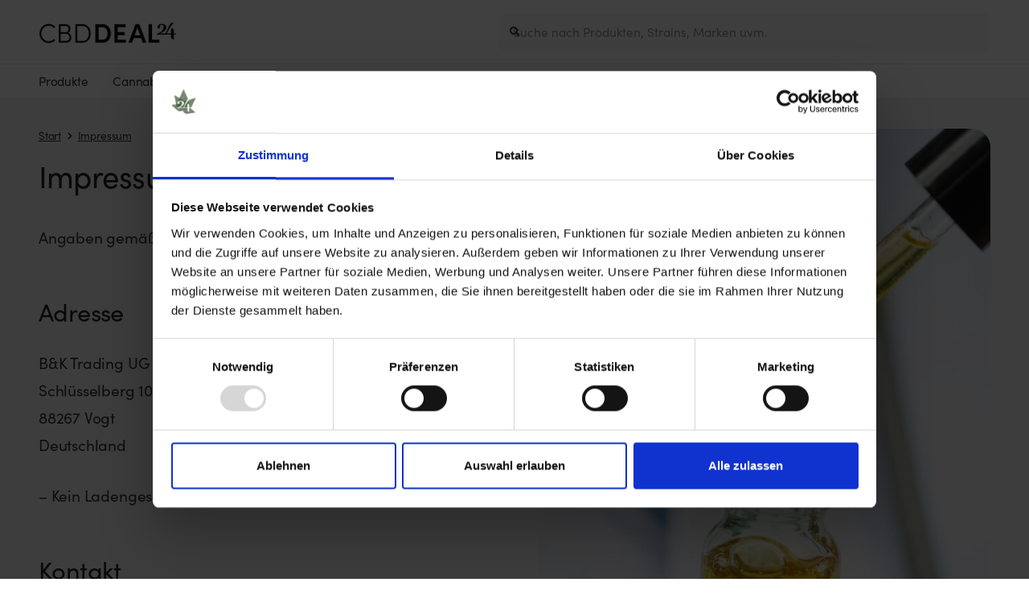

--- FILE ---
content_type: text/html; charset=UTF-8
request_url: https://cbd-deal24.de/impressum/
body_size: 50646
content:
<!DOCTYPE HTML>
<html lang="de">
<head>
	<meta charset="UTF-8">
	<script type="text/javascript" data-cookieconsent="ignore">
	window.dataLayer = window.dataLayer || [];

	function gtag() {
		dataLayer.push(arguments);
	}

	gtag("consent", "default", {
		ad_personalization: "denied",
		ad_storage: "denied",
		ad_user_data: "denied",
		analytics_storage: "denied",
		functionality_storage: "denied",
		personalization_storage: "denied",
		security_storage: "granted",
		wait_for_update: 500,
	});
	gtag("set", "ads_data_redaction", true);
	</script>
<script type="text/javascript" data-cookieconsent="ignore">
		(function (w, d, s, l, i) {
		w[l] = w[l] || [];
		w[l].push({'gtm.start': new Date().getTime(), event: 'gtm.js'});
		var f = d.getElementsByTagName(s)[0], j = d.createElement(s), dl = l !== 'dataLayer' ? '&l=' + l : '';
		j.async = true;
		j.src = 'https://www.googletagmanager.com/gtm.js?id=' + i + dl;
		f.parentNode.insertBefore(j, f);
	})(
		window,
		document,
		'script',
		'dataLayer',
		'GTM-MKMVBZF'
	);
</script>
<script type="text/javascript"
		id="Cookiebot"
		src="https://consent.cookiebot.com/uc.js"
		data-implementation="wp"
		data-cbid="eb952062-9211-4662-b129-c9cab2164d4a"
							data-blockingmode="auto"
	></script>
<meta name='robots' content='noindex, follow' />

	<!-- This site is optimized with the Yoast SEO plugin v25.7 - https://yoast.com/wordpress/plugins/seo/ -->
	<title>Impressum und Rechtliches | CBD-DEAL24</title>
	<meta name="description" content="CBD-DEAL24 ist ein Projekt der B&amp;K Trading UG (haftungsbeschränkt) &amp; Co. KG. Der Sitz der Gesellschaft ist in 88267 Vogt." />
	<meta property="og:locale" content="de_DE" />
	<meta property="og:type" content="article" />
	<meta property="og:title" content="Impressum und Rechtliches | CBD-DEAL24" />
	<meta property="og:description" content="CBD-DEAL24 ist ein Projekt der B&amp;K Trading UG (haftungsbeschränkt) &amp; Co. KG. Der Sitz der Gesellschaft ist in 88267 Vogt." />
	<meta property="og:url" content="https://cbd-deal24.de/impressum/" />
	<meta property="og:site_name" content="CBD-DEAL24" />
	<meta property="article:modified_time" content="2025-07-17T10:03:47+00:00" />
	<meta property="og:image" content="https://cbd-deal24.de/wp-content/uploads/2025/02/impressum.jpg" />
	<meta property="og:image:width" content="1010" />
	<meta property="og:image:height" content="1518" />
	<meta property="og:image:type" content="image/jpeg" />
	<meta name="twitter:card" content="summary_large_image" />
	<meta name="twitter:label1" content="Geschätzte Lesezeit" />
	<meta name="twitter:data1" content="2 Minuten" />
	<script type="application/ld+json" class="yoast-schema-graph">{"@context":"https://schema.org","@graph":[{"@type":"WebPage","@id":"https://cbd-deal24.de/impressum/","url":"https://cbd-deal24.de/impressum/","name":"Impressum und Rechtliches | CBD-DEAL24","isPartOf":{"@id":"https://cbd-deal24.de/#website"},"primaryImageOfPage":{"@id":"https://cbd-deal24.de/impressum/#primaryimage"},"image":{"@id":"https://cbd-deal24.de/impressum/#primaryimage"},"thumbnailUrl":"https://cbd-deal24.de/wp-content/uploads/2025/02/impressum.jpg","datePublished":"2025-02-03T08:43:26+00:00","dateModified":"2025-07-17T10:03:47+00:00","description":"CBD-DEAL24 ist ein Projekt der B&K Trading UG (haftungsbeschränkt) & Co. KG. Der Sitz der Gesellschaft ist in 88267 Vogt.","breadcrumb":{"@id":"https://cbd-deal24.de/impressum/#breadcrumb"},"inLanguage":"de","potentialAction":[{"@type":"ReadAction","target":["https://cbd-deal24.de/impressum/"]}]},{"@type":"ImageObject","inLanguage":"de","@id":"https://cbd-deal24.de/impressum/#primaryimage","url":"https://cbd-deal24.de/wp-content/uploads/2025/02/impressum.jpg","contentUrl":"https://cbd-deal24.de/wp-content/uploads/2025/02/impressum.jpg","width":1010,"height":1518,"caption":"Impressum"},{"@type":"BreadcrumbList","@id":"https://cbd-deal24.de/impressum/#breadcrumb","itemListElement":[{"@type":"ListItem","position":1,"name":"Home","item":"https://cbd-deal24.de/"},{"@type":"ListItem","position":2,"name":"Impressum"}]},{"@type":"WebSite","@id":"https://cbd-deal24.de/#website","url":"https://cbd-deal24.de/","name":"CBD-DEAL24","description":"","potentialAction":[{"@type":"SearchAction","target":{"@type":"EntryPoint","urlTemplate":"https://cbd-deal24.de/?s={search_term_string}"},"query-input":{"@type":"PropertyValueSpecification","valueRequired":true,"valueName":"search_term_string"}}],"inLanguage":"de"}]}</script>
	<!-- / Yoast SEO plugin. -->


<link rel='dns-prefetch' href='//cdnjs.cloudflare.com' />
<link rel="alternate" title="oEmbed (JSON)" type="application/json+oembed" href="https://cbd-deal24.de/wp-json/oembed/1.0/embed?url=https%3A%2F%2Fcbd-deal24.de%2Fimpressum%2F" />
<link rel="alternate" title="oEmbed (XML)" type="text/xml+oembed" href="https://cbd-deal24.de/wp-json/oembed/1.0/embed?url=https%3A%2F%2Fcbd-deal24.de%2Fimpressum%2F&#038;format=xml" />
<meta name="viewport" content="width=device-width, initial-scale=1">
<meta name="theme-color" content="#ffffff">
<style id='wp-img-auto-sizes-contain-inline-css'>
img:is([sizes=auto i],[sizes^="auto," i]){contain-intrinsic-size:3000px 1500px}
/*# sourceURL=wp-img-auto-sizes-contain-inline-css */
</style>
<link rel='stylesheet' id='uah-review-comments-css' href='https://cbd-deal24.de/wp-content/plugins/user-account-hub/css/review-comments.css?ver=5.6.3' media='all' />
<link rel='stylesheet' id='uah-variables-css' href='https://cbd-deal24.de/wp-content/plugins/user-account-hub/css/variables.css?ver=5.6.3' media='all' />
<link rel='stylesheet' id='uah-login-page-css' href='https://cbd-deal24.de/wp-content/plugins/user-account-hub/css/login-page.css?ver=5.6.3' media='all' />
<link rel='stylesheet' id='uah-modal-design-css' href='https://cbd-deal24.de/wp-content/plugins/user-account-hub/css/modal-design.css?ver=5.6.3' media='all' />
<link rel='stylesheet' id='review-system-styles-css' href='https://cbd-deal24.de/wp-content/plugins/user-account-hub/css/review-system.css?ver=5.6.3' media='all' />
<link rel='stylesheet' id='dm-variables-css' href='https://cbd-deal24.de/wp-content/plugins/deal-management/css/variables.css?ver=2.5.14' media='all' />
<link rel='stylesheet' id='dm-vendor-dashboard-css' href='https://cbd-deal24.de/wp-content/plugins/deal-management/css/vendor-dashboard.css?ver=2.5.14' media='all' />
<link rel='stylesheet' id='dm-vendor-auth-css' href='https://cbd-deal24.de/wp-content/plugins/deal-management/css/vendor-auth.css?ver=2.5.14' media='all' />
<link rel='stylesheet' id='dm-deal-form-css' href='https://cbd-deal24.de/wp-content/plugins/deal-management/css/deal-form.css?ver=2.5.14' media='all' />
<link rel='stylesheet' id='dm-deal-card-css' href='https://cbd-deal24.de/wp-content/plugins/deal-management/css/deal-card.css?ver=2.5.14' media='all' />
<link rel='stylesheet' id='dm-deal-comments-css' href='https://cbd-deal24.de/wp-content/plugins/deal-management/css/deal-comments.css?ver=2.5.14' media='all' />
<link rel='stylesheet' id='dm-deal-shortcodes-css' href='https://cbd-deal24.de/wp-content/plugins/deal-management/css/deal-shortcodes.css?ver=2.5.14' media='all' />
<link rel='stylesheet' id='telemedicine-table-css' href='https://cbd-deal24.de/wp-content/plugins/telemedicine-v2.0.0/assets/css/telemedicine-table.css?ver=2.0.0' media='all' />
<link rel='stylesheet' id='telemedicine-popup-css' href='https://cbd-deal24.de/wp-content/plugins/telemedicine-v2.0.0/assets/css/telemedicine-popup.css?ver=2.0.0' media='all' />
<link rel='stylesheet' id='font-awesome-css' href='https://cdnjs.cloudflare.com/ajax/libs/font-awesome/6.4.0/css/all.min.css?ver=6.4.0' media='all' />
<link rel='stylesheet' id='us-style-css' href='https://cbd-deal24.de/wp-content/themes/Impreza/css/style.min.css?ver=8.39.2' media='all' />
<link rel='stylesheet' id='us-ripple-css' href='https://cbd-deal24.de/wp-content/themes/Impreza/common/css/base/ripple.css?ver=8.39.2' media='all' />
<link rel='stylesheet' id='theme-style-css' href='https://cbd-deal24.de/wp-content/themes/Impreza-child-refactored/style.css?ver=8.39.2' media='all' />
<link rel="https://api.w.org/" href="https://cbd-deal24.de/wp-json/" /><link rel="alternate" title="JSON" type="application/json" href="https://cbd-deal24.de/wp-json/wp/v2/pages/679627" /><link rel="EditURI" type="application/rsd+xml" title="RSD" href="https://cbd-deal24.de/xmlrpc.php?rsd" />
<meta name="generator" content="WordPress 6.9" />
<link rel='shortlink' href='https://cbd-deal24.de/?p=679627' />
    <style>
    .audiofile .wp-audio-shortcode {
        margin-bottom: 2rem;
    }
    .audiofile .wp-audio-shortcode,
    .audiofile .wp-audio-shortcode .mejs-controls:not([style*="display: none"]) {
        border-radius: 4rem;
    }
    .audiofile .wp-audio-shortcode.mejs-container .mejs-controls {
        background: var(--color-content-faded);
    }
    </style>
    		<script id="us_add_no_touch">
			if ( ! /Android|webOS|iPhone|iPad|iPod|BlackBerry|IEMobile|Opera Mini/i.test( navigator.userAgent ) ) {
				document.documentElement.classList.add( "no-touch" );
			}
		</script>
				<script id="us_color_scheme_switch_class">
			if ( document.cookie.includes( "us_color_scheme_switch_is_on=true" ) ) {
				document.documentElement.classList.add( "us-color-scheme-on" );
			}
		</script>
		<meta name="generator" content="Powered by WPBakery Page Builder - drag and drop page builder for WordPress."/>
<link rel="icon" href="https://cbd-deal24.de/wp-content/uploads/2025/01/favicon-60x60.jpg" sizes="32x32" />
<link rel="icon" href="https://cbd-deal24.de/wp-content/uploads/2025/01/favicon-400x400.jpg" sizes="192x192" />
<link rel="apple-touch-icon" href="https://cbd-deal24.de/wp-content/uploads/2025/01/favicon-400x400.jpg" />
<meta name="msapplication-TileImage" content="https://cbd-deal24.de/wp-content/uploads/2025/01/favicon-400x400.jpg" />
<noscript><style> .wpb_animate_when_almost_visible { opacity: 1; }</style></noscript>		<link rel="stylesheet" href="https://use.typekit.net/lyk7rlc.css">
				<style id="us-icon-fonts">@font-face{font-display:block;font-style:normal;font-family:"fontawesome";font-weight:900;src:url("https://cbd-deal24.de/wp-content/themes/Impreza/fonts/fa-solid-900.woff2?ver=8.39.2") format("woff2")}.fas{font-family:"fontawesome";font-weight:900}@font-face{font-display:block;font-style:normal;font-family:"Font Awesome 5 Brands";font-weight:400;src:url("https://cbd-deal24.de/wp-content/themes/Impreza/fonts/fa-brands-400.woff2?ver=8.39.2") format("woff2")}.fab{font-family:"Font Awesome 5 Brands";font-weight:400}</style>
				<style id="us-theme-options-css">:root{--color-header-middle-bg:#ffffff;--color-header-middle-bg-grad:#ffffff;--color-header-middle-text:#353531;--color-header-middle-text-hover:#2ed131;--color-header-transparent-bg:#f7a51c;--color-header-transparent-bg-grad:#f7a51c;--color-chrome-toolbar:#ffffff;--color-header-top-bg:#f3f3f3;--color-header-top-bg-grad:#f3f3f3;--color-header-top-text:#697373;--color-header-top-text-hover:#2ed131;--color-content-bg:#ffffff;--color-content-bg-grad:#ffffff;--color-content-bg-alt:#f5f5f5;--color-content-bg-alt-grad:#f5f5f5;--color-content-border:#e9e9e9;--color-content-heading:#222222;--color-content-heading-grad:#222222;--color-content-text:#353531;--color-content-link:#222222;--color-content-link-hover:#2ed131;--color-content-primary:#2ed131;--color-content-primary-grad:#2ed131;--color-content-secondary:#ff7c38;--color-content-secondary-grad:#ff7c38;--color-content-faded:#6a6a6a;--color-content-overlay:rgba(0,0,0,0.80);--color-content-overlay-grad:rgba(0,0,0,0.80);--color-alt-content-bg:#000000;--color-alt-content-bg-grad:#000000;--color-alt-content-bg-alt:#222222;--color-alt-content-bg-alt-grad:#222222;--color-alt-content-border:#000000;--color-alt-content-heading:#ffffff;--color-alt-content-heading-grad:#ffffff;--color-alt-content-text:#ffffff;--color-alt-content-link:#1b1b1b;--color-alt-content-link-hover:#2ed131;--color-alt-content-primary:#ffdb3c;--color-alt-content-primary-grad:#ffdb3c;--color-alt-content-secondary:#46ffb9;--color-alt-content-secondary-grad:#46ffb9;--color-alt-content-faded:#9c9c9c;--color-alt-content-overlay:rgba(0,0,0,0.80);--color-alt-content-overlay-grad:rgba(0,0,0,0.80);--color-footer-bg:#F7F7F7;--color-footer-bg-grad:#F7F7F7;--color-footer-bg-alt:#ffffff;--color-footer-bg-alt-grad:#ffffff;--color-footer-border:#EBEBEB;--color-footer-heading:#222222;--color-footer-heading-grad:#222222;--color-footer-text:#353531;--color-footer-link:#222222;--color-footer-link-hover:#2ed131;--color-subfooter-bg:#000000;--color-subfooter-bg-grad:#000000;--color-subfooter-bg-alt:#222222;--color-subfooter-bg-alt-grad:#222222;--color-subfooter-border:#B0B0B0;--color-subfooter-heading:#ffffff;--color-subfooter-heading-grad:#ffffff;--color-subfooter-text:#ffffff;--color-subfooter-link:#ffffff;--color-subfooter-link-hover:#2ed131;--color-content-primary-faded:rgba(46,209,49,0.15);--box-shadow:0 5px 15px rgba(0,0,0,.15);--box-shadow-up:0 -5px 15px rgba(0,0,0,.15);--site-canvas-width:1440px;--site-content-width:1280px;--text-block-margin-bottom:1.5rem;--focus-outline-width:2px}:root{--font-family:sofia-pro;--font-size:1.2rem;--line-height:1.8;--font-weight:400;--bold-font-weight:700;--text-transform:none;--font-style:normal;--letter-spacing:-0.01em;--h1-font-family:inherit;--h1-font-size:2rem;--h1-line-height:1.1;--h1-font-weight:400;--h1-bold-font-weight:700;--h1-text-transform:none;--h1-font-style:normal;--h1-letter-spacing:-0.02em;--h1-margin-bottom:0.5rem;--h1-color:var(--color-content-heading);--h2-font-family:inherit;--h2-font-size:1.6rem;--h2-line-height:1.20;--h2-font-weight:400;--h2-bold-font-weight:var(--h1-bold-font-weight);--h2-text-transform:none;--h2-font-style:var(--h1-font-style);--h2-letter-spacing:-0.02em;--h2-margin-bottom:1.5rem;--h2-color:var(--color-content-heading);--h3-font-family:inherit;--h3-font-size:1.2rem;--h3-line-height:1.20;--h3-font-weight:400;--h3-bold-font-weight:var(--h1-bold-font-weight);--h3-text-transform:none;--h3-font-style:var(--h1-font-style);--h3-letter-spacing:-0.02em;--h3-margin-bottom:1.5rem;--h3-color:var(--color-content-heading);--h4-font-family:inherit;--h4-font-size:1.1rem;--h4-line-height:1.20;--h4-font-weight:400;--h4-bold-font-weight:var(--h1-bold-font-weight);--h4-text-transform:none;--h4-font-style:var(--h1-font-style);--h4-letter-spacing:-0.02em;--h4-margin-bottom:1.5rem;--h4-color:var(--color-content-heading);--h5-font-family:inherit;--h5-font-size:.8rem;--h5-line-height:1.2;--h5-font-weight:400;--h5-bold-font-weight:var(--h1-bold-font-weight);--h5-text-transform:none;--h5-font-style:var(--h1-font-style);--h5-letter-spacing:-0.02em;--h5-margin-bottom:1.5rem;--h5-color:var(--color-content-heading);--h6-font-family:inherit;--h6-font-size:.8rem;--h6-line-height:1.2;--h6-font-weight:400;--h6-bold-font-weight:var(--h1-bold-font-weight);--h6-text-transform:none;--h6-font-style:var(--h1-font-style);--h6-letter-spacing:-0.02em;--h6-margin-bottom:1.5rem;--h6-color:var(--color-content-heading)}h1{font-family:var(--h1-font-family,inherit);font-weight:var(--h1-font-weight,inherit);font-size:var(--h1-font-size,inherit);font-style:var(--h1-font-style,inherit);line-height:var(--h1-line-height,1.4);letter-spacing:var(--h1-letter-spacing,inherit);text-transform:var(--h1-text-transform,inherit);margin-bottom:var(--h1-margin-bottom,1.5rem)}h1>strong{font-weight:var(--h1-bold-font-weight,bold)}h1{color:var(--h1-color,inherit)}h2{font-family:var(--h2-font-family,inherit);font-weight:var(--h2-font-weight,inherit);font-size:var(--h2-font-size,inherit);font-style:var(--h2-font-style,inherit);line-height:var(--h2-line-height,1.4);letter-spacing:var(--h2-letter-spacing,inherit);text-transform:var(--h2-text-transform,inherit);margin-bottom:var(--h2-margin-bottom,1.5rem)}h2>strong{font-weight:var(--h2-bold-font-weight,bold)}h2{color:var(--h2-color,inherit)}h3{font-family:var(--h3-font-family,inherit);font-weight:var(--h3-font-weight,inherit);font-size:var(--h3-font-size,inherit);font-style:var(--h3-font-style,inherit);line-height:var(--h3-line-height,1.4);letter-spacing:var(--h3-letter-spacing,inherit);text-transform:var(--h3-text-transform,inherit);margin-bottom:var(--h3-margin-bottom,1.5rem)}h3>strong{font-weight:var(--h3-bold-font-weight,bold)}h3{color:var(--h3-color,inherit)}h4{font-family:var(--h4-font-family,inherit);font-weight:var(--h4-font-weight,inherit);font-size:var(--h4-font-size,inherit);font-style:var(--h4-font-style,inherit);line-height:var(--h4-line-height,1.4);letter-spacing:var(--h4-letter-spacing,inherit);text-transform:var(--h4-text-transform,inherit);margin-bottom:var(--h4-margin-bottom,1.5rem)}h4>strong{font-weight:var(--h4-bold-font-weight,bold)}h4{color:var(--h4-color,inherit)}h5{font-family:var(--h5-font-family,inherit);font-weight:var(--h5-font-weight,inherit);font-size:var(--h5-font-size,inherit);font-style:var(--h5-font-style,inherit);line-height:var(--h5-line-height,1.4);letter-spacing:var(--h5-letter-spacing,inherit);text-transform:var(--h5-text-transform,inherit);margin-bottom:var(--h5-margin-bottom,1.5rem)}h5>strong{font-weight:var(--h5-bold-font-weight,bold)}h5{color:var(--h5-color,inherit)}h6{font-family:var(--h6-font-family,inherit);font-weight:var(--h6-font-weight,inherit);font-size:var(--h6-font-size,inherit);font-style:var(--h6-font-style,inherit);line-height:var(--h6-line-height,1.4);letter-spacing:var(--h6-letter-spacing,inherit);text-transform:var(--h6-text-transform,inherit);margin-bottom:var(--h6-margin-bottom,1.5rem)}h6>strong{font-weight:var(--h6-bold-font-weight,bold)}h6{color:var(--h6-color,inherit)}body{background:#ffffff}@media (max-width:1360px){.l-main .aligncenter{max-width:calc(100vw - 5rem)}}@media (min-width:1281px){body.usb_preview .hide_on_default{opacity:0.25!important}.vc_hidden-lg,body:not(.usb_preview) .hide_on_default{display:none!important}.default_align_left{text-align:left;justify-content:flex-start}.default_align_right{text-align:right;justify-content:flex-end}.default_align_center{text-align:center;justify-content:center}.w-hwrapper.default_align_center>*{margin-left:calc( var(--hwrapper-gap,1.2rem) / 2 );margin-right:calc( var(--hwrapper-gap,1.2rem) / 2 )}.default_align_justify{justify-content:space-between}.w-hwrapper>.default_align_justify,.default_align_justify>.w-btn{width:100%}*:not(.w-hwrapper)>.w-btn-wrapper:not([class*="default_align_none"]):not(.align_none){display:block;margin-inline-end:0}}@media (min-width:1025px) and (max-width:1280px){body.usb_preview .hide_on_laptops{opacity:0.25!important}.vc_hidden-md,body:not(.usb_preview) .hide_on_laptops{display:none!important}.laptops_align_left{text-align:left;justify-content:flex-start}.laptops_align_right{text-align:right;justify-content:flex-end}.laptops_align_center{text-align:center;justify-content:center}.w-hwrapper.laptops_align_center>*{margin-left:calc( var(--hwrapper-gap,1.2rem) / 2 );margin-right:calc( var(--hwrapper-gap,1.2rem) / 2 )}.laptops_align_justify{justify-content:space-between}.w-hwrapper>.laptops_align_justify,.laptops_align_justify>.w-btn{width:100%}*:not(.w-hwrapper)>.w-btn-wrapper:not([class*="laptops_align_none"]):not(.align_none){display:block;margin-inline-end:0}.g-cols.via_grid[style*="--laptops-columns-gap"]{gap:var(--laptops-columns-gap,3rem)}}@media (min-width:601px) and (max-width:1024px){body.usb_preview .hide_on_tablets{opacity:0.25!important}.vc_hidden-sm,body:not(.usb_preview) .hide_on_tablets{display:none!important}.tablets_align_left{text-align:left;justify-content:flex-start}.tablets_align_right{text-align:right;justify-content:flex-end}.tablets_align_center{text-align:center;justify-content:center}.w-hwrapper.tablets_align_center>*{margin-left:calc( var(--hwrapper-gap,1.2rem) / 2 );margin-right:calc( var(--hwrapper-gap,1.2rem) / 2 )}.tablets_align_justify{justify-content:space-between}.w-hwrapper>.tablets_align_justify,.tablets_align_justify>.w-btn{width:100%}*:not(.w-hwrapper)>.w-btn-wrapper:not([class*="tablets_align_none"]):not(.align_none){display:block;margin-inline-end:0}.g-cols.via_grid[style*="--tablets-columns-gap"]{gap:var(--tablets-columns-gap,3rem)}}@media (max-width:600px){body.usb_preview .hide_on_mobiles{opacity:0.25!important}.vc_hidden-xs,body:not(.usb_preview) .hide_on_mobiles{display:none!important}.mobiles_align_left{text-align:left;justify-content:flex-start}.mobiles_align_right{text-align:right;justify-content:flex-end}.mobiles_align_center{text-align:center;justify-content:center}.w-hwrapper.mobiles_align_center>*{margin-left:calc( var(--hwrapper-gap,1.2rem) / 2 );margin-right:calc( var(--hwrapper-gap,1.2rem) / 2 )}.mobiles_align_justify{justify-content:space-between}.w-hwrapper>.mobiles_align_justify,.mobiles_align_justify>.w-btn{width:100%}.w-hwrapper.stack_on_mobiles{display:block}.w-hwrapper.stack_on_mobiles>:not(script){display:block;margin:0 0 var(--hwrapper-gap,1.2rem)}.w-hwrapper.stack_on_mobiles>:last-child{margin-bottom:0}*:not(.w-hwrapper)>.w-btn-wrapper:not([class*="mobiles_align_none"]):not(.align_none){display:block;margin-inline-end:0}.g-cols.via_grid[style*="--mobiles-columns-gap"]{gap:var(--mobiles-columns-gap,1.5rem)}}@media (max-width:600px){.g-cols.type_default>div[class*="vc_col-xs-"]{margin-top:1rem;margin-bottom:1rem}.g-cols>div:not([class*="vc_col-xs-"]){width:100%;margin:0 0 1.5rem}.g-cols.reversed>div:last-of-type{order:-1}.g-cols.type_boxes>div,.g-cols.reversed>div:first-child,.g-cols:not(.reversed)>div:last-child,.g-cols>div.has_bg_color{margin-bottom:0}.vc_col-xs-1{width:8.3333%}.vc_col-xs-2{width:16.6666%}.vc_col-xs-1\/5{width:20%}.vc_col-xs-3{width:25%}.vc_col-xs-4{width:33.3333%}.vc_col-xs-2\/5{width:40%}.vc_col-xs-5{width:41.6666%}.vc_col-xs-6{width:50%}.vc_col-xs-7{width:58.3333%}.vc_col-xs-3\/5{width:60%}.vc_col-xs-8{width:66.6666%}.vc_col-xs-9{width:75%}.vc_col-xs-4\/5{width:80%}.vc_col-xs-10{width:83.3333%}.vc_col-xs-11{width:91.6666%}.vc_col-xs-12{width:100%}.vc_col-xs-offset-0{margin-left:0}.vc_col-xs-offset-1{margin-left:8.3333%}.vc_col-xs-offset-2{margin-left:16.6666%}.vc_col-xs-offset-1\/5{margin-left:20%}.vc_col-xs-offset-3{margin-left:25%}.vc_col-xs-offset-4{margin-left:33.3333%}.vc_col-xs-offset-2\/5{margin-left:40%}.vc_col-xs-offset-5{margin-left:41.6666%}.vc_col-xs-offset-6{margin-left:50%}.vc_col-xs-offset-7{margin-left:58.3333%}.vc_col-xs-offset-3\/5{margin-left:60%}.vc_col-xs-offset-8{margin-left:66.6666%}.vc_col-xs-offset-9{margin-left:75%}.vc_col-xs-offset-4\/5{margin-left:80%}.vc_col-xs-offset-10{margin-left:83.3333%}.vc_col-xs-offset-11{margin-left:91.6666%}.vc_col-xs-offset-12{margin-left:100%}}@media (min-width:601px){.vc_col-sm-1{width:8.3333%}.vc_col-sm-2{width:16.6666%}.vc_col-sm-1\/5{width:20%}.vc_col-sm-3{width:25%}.vc_col-sm-4{width:33.3333%}.vc_col-sm-2\/5{width:40%}.vc_col-sm-5{width:41.6666%}.vc_col-sm-6{width:50%}.vc_col-sm-7{width:58.3333%}.vc_col-sm-3\/5{width:60%}.vc_col-sm-8{width:66.6666%}.vc_col-sm-9{width:75%}.vc_col-sm-4\/5{width:80%}.vc_col-sm-10{width:83.3333%}.vc_col-sm-11{width:91.6666%}.vc_col-sm-12{width:100%}.vc_col-sm-offset-0{margin-left:0}.vc_col-sm-offset-1{margin-left:8.3333%}.vc_col-sm-offset-2{margin-left:16.6666%}.vc_col-sm-offset-1\/5{margin-left:20%}.vc_col-sm-offset-3{margin-left:25%}.vc_col-sm-offset-4{margin-left:33.3333%}.vc_col-sm-offset-2\/5{margin-left:40%}.vc_col-sm-offset-5{margin-left:41.6666%}.vc_col-sm-offset-6{margin-left:50%}.vc_col-sm-offset-7{margin-left:58.3333%}.vc_col-sm-offset-3\/5{margin-left:60%}.vc_col-sm-offset-8{margin-left:66.6666%}.vc_col-sm-offset-9{margin-left:75%}.vc_col-sm-offset-4\/5{margin-left:80%}.vc_col-sm-offset-10{margin-left:83.3333%}.vc_col-sm-offset-11{margin-left:91.6666%}.vc_col-sm-offset-12{margin-left:100%}}@media (min-width:1025px){.vc_col-md-1{width:8.3333%}.vc_col-md-2{width:16.6666%}.vc_col-md-1\/5{width:20%}.vc_col-md-3{width:25%}.vc_col-md-4{width:33.3333%}.vc_col-md-2\/5{width:40%}.vc_col-md-5{width:41.6666%}.vc_col-md-6{width:50%}.vc_col-md-7{width:58.3333%}.vc_col-md-3\/5{width:60%}.vc_col-md-8{width:66.6666%}.vc_col-md-9{width:75%}.vc_col-md-4\/5{width:80%}.vc_col-md-10{width:83.3333%}.vc_col-md-11{width:91.6666%}.vc_col-md-12{width:100%}.vc_col-md-offset-0{margin-left:0}.vc_col-md-offset-1{margin-left:8.3333%}.vc_col-md-offset-2{margin-left:16.6666%}.vc_col-md-offset-1\/5{margin-left:20%}.vc_col-md-offset-3{margin-left:25%}.vc_col-md-offset-4{margin-left:33.3333%}.vc_col-md-offset-2\/5{margin-left:40%}.vc_col-md-offset-5{margin-left:41.6666%}.vc_col-md-offset-6{margin-left:50%}.vc_col-md-offset-7{margin-left:58.3333%}.vc_col-md-offset-3\/5{margin-left:60%}.vc_col-md-offset-8{margin-left:66.6666%}.vc_col-md-offset-9{margin-left:75%}.vc_col-md-offset-4\/5{margin-left:80%}.vc_col-md-offset-10{margin-left:83.3333%}.vc_col-md-offset-11{margin-left:91.6666%}.vc_col-md-offset-12{margin-left:100%}}@media (min-width:1281px){.vc_col-lg-1{width:8.3333%}.vc_col-lg-2{width:16.6666%}.vc_col-lg-1\/5{width:20%}.vc_col-lg-3{width:25%}.vc_col-lg-4{width:33.3333%}.vc_col-lg-2\/5{width:40%}.vc_col-lg-5{width:41.6666%}.vc_col-lg-6{width:50%}.vc_col-lg-7{width:58.3333%}.vc_col-lg-3\/5{width:60%}.vc_col-lg-8{width:66.6666%}.vc_col-lg-9{width:75%}.vc_col-lg-4\/5{width:80%}.vc_col-lg-10{width:83.3333%}.vc_col-lg-11{width:91.6666%}.vc_col-lg-12{width:100%}.vc_col-lg-offset-0{margin-left:0}.vc_col-lg-offset-1{margin-left:8.3333%}.vc_col-lg-offset-2{margin-left:16.6666%}.vc_col-lg-offset-1\/5{margin-left:20%}.vc_col-lg-offset-3{margin-left:25%}.vc_col-lg-offset-4{margin-left:33.3333%}.vc_col-lg-offset-2\/5{margin-left:40%}.vc_col-lg-offset-5{margin-left:41.6666%}.vc_col-lg-offset-6{margin-left:50%}.vc_col-lg-offset-7{margin-left:58.3333%}.vc_col-lg-offset-3\/5{margin-left:60%}.vc_col-lg-offset-8{margin-left:66.6666%}.vc_col-lg-offset-9{margin-left:75%}.vc_col-lg-offset-4\/5{margin-left:80%}.vc_col-lg-offset-10{margin-left:83.3333%}.vc_col-lg-offset-11{margin-left:91.6666%}.vc_col-lg-offset-12{margin-left:100%}}@media (min-width:601px) and (max-width:1024px){.g-cols.via_flex.type_default>div[class*="vc_col-md-"],.g-cols.via_flex.type_default>div[class*="vc_col-lg-"]{margin-top:1rem;margin-bottom:1rem}}@media (min-width:1025px) and (max-width:1280px){.g-cols.via_flex.type_default>div[class*="vc_col-lg-"]{margin-top:1rem;margin-bottom:1rem}}div[class|="vc_col"].stretched{container-type:inline-size}@container (width >= calc(100cqw - 2rem)) and (min-width:calc(769px - 2rem)){.g-cols.via_flex.type_default>div[class|="vc_col"].stretched>.vc_column-inner{margin:-1rem}}@media (max-width:768px){.l-canvas{overflow:hidden}.g-cols.stacking_default.reversed>div:last-of-type{order:-1}.g-cols.stacking_default.via_flex>div:not([class*="vc_col-xs"]){width:100%;margin:0 0 1.5rem}.g-cols.stacking_default.via_grid.mobiles-cols_1{grid-template-columns:100%}.g-cols.stacking_default.via_flex.type_boxes>div,.g-cols.stacking_default.via_flex.reversed>div:first-child,.g-cols.stacking_default.via_flex:not(.reversed)>div:last-child,.g-cols.stacking_default.via_flex>div.has_bg_color{margin-bottom:0}.g-cols.stacking_default.via_flex.type_default>.wpb_column.stretched{margin-left:-1rem;margin-right:-1rem}.g-cols.stacking_default.via_grid.mobiles-cols_1>.wpb_column.stretched,.g-cols.stacking_default.via_flex.type_boxes>.wpb_column.stretched{margin-left:-2.5rem;margin-right:-2.5rem;width:auto}.vc_column-inner.type_sticky>.wpb_wrapper,.vc_column_container.type_sticky>.vc_column-inner{top:0!important}}@media (min-width:769px){body:not(.rtl) .l-section.for_sidebar.at_left>div>.l-sidebar,.rtl .l-section.for_sidebar.at_right>div>.l-sidebar{order:-1}.vc_column_container.type_sticky>.vc_column-inner,.vc_column-inner.type_sticky>.wpb_wrapper{position:-webkit-sticky;position:sticky}.l-section.type_sticky{position:-webkit-sticky;position:sticky;top:0;z-index:11;transition:top 0.3s cubic-bezier(.78,.13,.15,.86) 0.1s}.header_hor .l-header.post_fixed.sticky_auto_hide{z-index:12}.admin-bar .l-section.type_sticky{top:32px}.l-section.type_sticky>.l-section-h{transition:padding-top 0.3s}.header_hor .l-header.pos_fixed:not(.down)~.l-main .l-section.type_sticky:not(:first-of-type){top:var(--header-sticky-height)}.admin-bar.header_hor .l-header.pos_fixed:not(.down)~.l-main .l-section.type_sticky:not(:first-of-type){top:calc( var(--header-sticky-height) + 32px )}.header_hor .l-header.pos_fixed.sticky:not(.down)~.l-main .l-section.type_sticky:first-of-type>.l-section-h{padding-top:var(--header-sticky-height)}.header_hor.headerinpos_bottom .l-header.pos_fixed.sticky:not(.down)~.l-main .l-section.type_sticky:first-of-type>.l-section-h{padding-bottom:var(--header-sticky-height)!important}}@media screen and (min-width:1360px){.g-cols.via_flex.type_default>.wpb_column.stretched:first-of-type{margin-inline-start:min( calc( var(--site-content-width) / 2 + 0px / 2 + 1.5rem - 50vw),-1rem )}.g-cols.via_flex.type_default>.wpb_column.stretched:last-of-type{margin-inline-end:min( calc( var(--site-content-width) / 2 + 0px / 2 + 1.5rem - 50vw),-1rem )}.l-main .alignfull, .w-separator.width_screen,.g-cols.via_grid>.wpb_column.stretched:first-of-type,.g-cols.via_flex.type_boxes>.wpb_column.stretched:first-of-type{margin-inline-start:min( calc( var(--site-content-width) / 2 + 0px / 2 - 50vw ),-2.5rem )}.l-main .alignfull, .w-separator.width_screen,.g-cols.via_grid>.wpb_column.stretched:last-of-type,.g-cols.via_flex.type_boxes>.wpb_column.stretched:last-of-type{margin-inline-end:min( calc( var(--site-content-width) / 2 + 0px / 2 - 50vw ),-2.5rem )}}@media (max-width:600px){.w-form-row.for_submit[style*=btn-size-mobiles] .w-btn{font-size:var(--btn-size-mobiles)!important}}:focus-visible,input[type=checkbox]:focus-visible + i,input[type=checkbox]:focus-visible~.w-color-switch-box,.w-nav-arrow:focus-visible::before,.woocommerce-mini-cart-item:has(:focus-visible),.w-filter-item-value.w-btn:has(:focus-visible){outline-width:var(--focus-outline-width,2px );outline-style:solid;outline-offset:2px;outline-color:var(--color-content-primary)}.w-header-show{background:rgba(0,0,0,0.3)}.no-touch .w-header-show:hover{background:var(--color-content-primary-grad)}button[type=submit]:not(.w-btn),input[type=submit]:not(.w-btn),.us-nav-style_1>*,.navstyle_1>.owl-nav button,.us-btn-style_1{font-style:normal;text-transform:none;font-size:0.8rem;line-height:1.4!important;font-weight:400;letter-spacing:0em;padding:0.8em 1.5em;transition-duration:.3s;border-radius:.4rem;transition-timing-function:ease;--btn-height:calc(1.4em + 2 * 0.8em);background:var(--color-content-primary);border-color:var(--color-alt-content-heading);border-image:none;color:var(--color-alt-content-heading)!important;box-shadow:0px 0px 0px 1px var(--color-content-primary)}button[type=submit]:not(.w-btn):before,input[type=submit]:not(.w-btn),.us-nav-style_1>*:before,.navstyle_1>.owl-nav button:before,.us-btn-style_1:before{border-width:2px}.no-touch button[type=submit]:not(.w-btn):hover,.no-touch input[type=submit]:not(.w-btn):hover,.w-filter-item-value.us-btn-style_1:has(input:checked),.us-nav-style_1>span.current,.no-touch .us-nav-style_1>a:hover,.no-touch .navstyle_1>.owl-nav button:hover,.no-touch .us-btn-style_1:hover{background:var(--color-alt-content-heading);border-color:var(--color-alt-content-heading);border-image:none;color:var(--color-content-primary)!important;box-shadow:0px 0em 0em 1px var(--color-content-primary)}.us-nav-style_11>*,.navstyle_11>.owl-nav button,.us-btn-style_11{font-style:normal;text-transform:none;font-size:0.8rem;line-height:1.4!important;font-weight:400;letter-spacing:0em;padding:0.8em 1.5em;transition-duration:.3s;border-radius:.4rem;transition-timing-function:ease;--btn-height:calc(1.4em + 2 * 0.8em);background:var(--color-content-secondary);border-color:var(--color-alt-content-heading);border-image:none;color:var(--color-alt-content-heading)!important;box-shadow:0px 0px 0px 1px var(--color-content-secondary)}.us-nav-style_11>*:before,.navstyle_11>.owl-nav button:before,.us-btn-style_11:before{border-width:2px}.w-filter-item-value.us-btn-style_11:has(input:checked),.us-nav-style_11>span.current,.no-touch .us-nav-style_11>a:hover,.no-touch .navstyle_11>.owl-nav button:hover,.no-touch .us-btn-style_11:hover{background:var(--color-alt-content-heading);border-color:var(--color-alt-content-heading);border-image:none;color:var(--color-content-secondary)!important;box-shadow:0px 0em 0em 1px var(--color-content-secondary)}.us-nav-style_2>*,.navstyle_2>.owl-nav button,.us-btn-style_2{font-style:normal;text-transform:none;font-size:0.8rem;line-height:1.4!important;font-weight:400;letter-spacing:0em;padding:0.8em 1.5em;transition-duration:.3s;border-radius:.4rem;transition-timing-function:ease;--btn-height:calc(1.4em + 2 * 0.8em);background:var(--color-alt-content-faded);border-color:var(--color-alt-content-heading);border-image:none;color:var(--color-alt-content-heading)!important;box-shadow:0px 0px 0px 1px var(--color-alt-content-faded)}.us-nav-style_2>*:before,.navstyle_2>.owl-nav button:before,.us-btn-style_2:before{border-width:2px}.w-filter-item-value.us-btn-style_2:has(input:checked),.us-nav-style_2>span.current,.no-touch .us-nav-style_2>a:hover,.no-touch .navstyle_2>.owl-nav button:hover,.no-touch .us-btn-style_2:hover{background:var(--color-alt-content-heading);border-color:var(--color-alt-content-heading);border-image:none;color:var(--color-alt-content-faded)!important;box-shadow:0px 0em 0em 1px var(--color-alt-content-faded)}.us-nav-style_9>*,.navstyle_9>.owl-nav button,.us-btn-style_9{font-style:normal;text-transform:none;font-size:0.8rem;line-height:1.4!important;font-weight:400;letter-spacing:0em;padding:0.8em 1.8em;transition-duration:.3s;border-radius:.4rem;transition-timing-function:ease;--btn-height:calc(1.4em + 2 * 0.8em);background:var(--color-alt-content-bg);border-color:var(--color-alt-content-heading);border-image:none;color:var(--color-alt-content-heading)!important;box-shadow:0px 0px 0px 1px var(--color-alt-content-bg)}.us-nav-style_9>*:before,.navstyle_9>.owl-nav button:before,.us-btn-style_9:before{border-width:2px}.w-filter-item-value.us-btn-style_9:has(input:checked),.us-nav-style_9>span.current,.no-touch .us-nav-style_9>a:hover,.no-touch .navstyle_9>.owl-nav button:hover,.no-touch .us-btn-style_9:hover{background:var(--color-alt-content-heading);border-color:var(--color-alt-content-heading);border-image:none;color:var(--color-alt-content-bg)!important;box-shadow:0px 0em 0em 1px var(--color-alt-content-bg)}.us-nav-style_6>*,.navstyle_6>.owl-nav button,.us-btn-style_6{font-style:normal;text-transform:uppercase;font-size:1rem;line-height:1!important;font-weight:400;letter-spacing:0em;padding:0.5em 0.6em;transition-duration:.3s;border-radius:4rem;transition-timing-function:ease;--btn-height:calc(1em + 2 * 0.5em);background:var(--color-alt-content-bg);border-color:var(--color-alt-content-heading);border-image:none;color:var(--color-alt-content-heading)!important;box-shadow:0px 0px 0px 1px var(--color-alt-content-bg)}.us-nav-style_6>*:before,.navstyle_6>.owl-nav button:before,.us-btn-style_6:before{border-width:2px}.w-filter-item-value.us-btn-style_6:has(input:checked),.us-nav-style_6>span.current,.no-touch .us-nav-style_6>a:hover,.no-touch .navstyle_6>.owl-nav button:hover,.no-touch .us-btn-style_6:hover{background:var(--color-alt-content-heading);border-color:var(--color-alt-content-heading);border-image:none;color:var(--color-alt-content-bg)!important;box-shadow:0px 0em 0em 1px var(--color-alt-content-bg)}.us-nav-style_7>*,.navstyle_7>.owl-nav button,.us-btn-style_7{font-style:normal;text-transform:none;font-size:0.6rem;line-height:1.2!important;font-weight:400;letter-spacing:-0.005em;padding:0.2em 0.8em;transition-duration:.3s;border-radius:0.6em;transition-timing-function:ease;--btn-height:calc(1.2em + 2 * 0.2em);background:var(--color-content-bg);border-color:var(--color-content-border);border-image:none;color:var(--color-content-heading)!important}.us-nav-style_7>*:before,.navstyle_7>.owl-nav button:before,.us-btn-style_7:before{border-width:1px}.w-filter-item-value.us-btn-style_7:has(input:checked),.us-nav-style_7>span.current,.no-touch .us-nav-style_7>a:hover,.no-touch .navstyle_7>.owl-nav button:hover,.no-touch .us-btn-style_7:hover{background:var(--color-content-primary);border-color:var(--color-content-primary);border-image:none;color:var(--color-alt-content-heading)!important}.us-nav-style_10>*,.navstyle_10>.owl-nav button,.us-btn-style_10{font-style:normal;text-transform:none;font-size:0.85rem;line-height:1.2!important;font-weight:400;letter-spacing:0em;padding:0em 0em;transition-duration:.3s;border-radius:0;transition-timing-function:ease;--btn-height:calc(1.2em + 2 * 0em);background:transparent;border-color:transparent;border-image:none;color:var(--color-content-text)!important}.us-nav-style_10>*:before,.navstyle_10>.owl-nav button:before,.us-btn-style_10:before{border-width:0px}.w-filter-item-value.us-btn-style_10:has(input:checked),.us-nav-style_10>span.current,.no-touch .us-nav-style_10>a:hover,.no-touch .navstyle_10>.owl-nav button:hover,.no-touch .us-btn-style_10:hover{background:transparent;border-color:transparent;border-image:none;color:var(--color-content-primary)!important}.us-nav-style_12>*,.navstyle_12>.owl-nav button,.us-btn-style_12{font-style:normal;text-transform:none;font-size:0.8rem;line-height:1.2!important;font-weight:400;letter-spacing:0em;padding:1em 1em;transition-duration:.3s;border-radius:4em;transition-timing-function:ease;--btn-height:calc(1.2em + 2 * 1em);background:var(--color-content-bg);border-color:var(--color-content-border);border-image:none;color:var(--color-content-text)!important}.us-nav-style_12>*:before,.navstyle_12>.owl-nav button:before,.us-btn-style_12:before{border-width:1px}.w-filter-item-value.us-btn-style_12:has(input:checked),.us-nav-style_12>span.current,.no-touch .us-nav-style_12>a:hover,.no-touch .navstyle_12>.owl-nav button:hover,.no-touch .us-btn-style_12:hover{background:var(--color-content-bg);border-color:var(--color-content-secondary);border-image:none;color:var(--color-content-secondary)!important}:root{--inputs-font-family:inherit;--inputs-font-size:0.8em;--inputs-font-weight:400;--inputs-letter-spacing:0em;--inputs-text-transform:none;--inputs-height:3em;--inputs-padding:1em;--inputs-checkbox-size:1.5em;--inputs-border-width:1px;--inputs-border-radius:.5rem;--inputs-background:var(--color-content-bg);--inputs-border-color:var(--color-content-faded);--inputs-text-color:var(--color-content-text);--inputs-focus-background:var(--color-content-bg);--inputs-focus-border-color:var(--color-content-primary);--inputs-focus-text-color:var(--color-content-text)}.us-field-style_2{--inputs-font-family:inherit;--inputs-font-size:0.8em;--inputs-font-weight:400;--inputs-letter-spacing:0em;--inputs-text-transform:none;--inputs-height:3em;--inputs-padding:1em;--inputs-checkbox-size:1.5em;--inputs-border-width:1px;--inputs-border-radius:4rem;--inputs-background:var(--color-content-bg);--inputs-border-color:var(--color-content-faded);--inputs-text-color:var(--color-content-text);--inputs-focus-background:var(--color-content-bg);--inputs-focus-border-color:var(--color-content-primary);--inputs-focus-text-color:var(--color-content-text)}.us-field-style_4{--inputs-font-family:inherit;--inputs-font-size:0.7em;--inputs-font-weight:400;--inputs-letter-spacing:0em;--inputs-text-transform:none;--inputs-height:1.2rem;--inputs-padding:0em;--inputs-checkbox-size:1.2em;--inputs-border-width:0px;--inputs-border-radius:0;--inputs-border-color:var(--color-content-bg-alt);--inputs-text-color:var(--color-content-text);--inputs-focus-border-color:var(--color-content-bg-alt);--inputs-focus-text-color:var(--color-content-text)}.color_alternate input:not([type=submit]),.color_alternate textarea,.color_alternate select,.color_alternate .w-form-row-field>i,.color_alternate .w-form-row-field:after,.color_alternate .widget_search form:after,.color_footer-top input:not([type=submit]),.color_footer-top textarea,.color_footer-top select,.color_footer-top .w-form-row-field>i,.color_footer-top .w-form-row-field:after,.color_footer-top .widget_search form:after,.color_footer-bottom input:not([type=submit]),.color_footer-bottom textarea,.color_footer-bottom select,.color_footer-bottom .w-form-row-field>i,.color_footer-bottom .w-form-row-field:after,.color_footer-bottom .widget_search form:after{color:inherit}.leaflet-default-icon-path{background-image:url(https://cbd-deal24.de/wp-content/themes/Impreza/common/css/vendor/images/marker-icon.png)}.header_hor .w-nav.type_desktop .menu-item-687878 .w-nav-list.level_2{left:0;right:0;transform-origin:50% 0;background:var(--color-content-bg);--dropdown-padding:1.5rem;margin:0 min( -2.5rem,var(--site-content-width) / 2 - 50vw );padding:var(--dropdown-padding,0px) max( 2.5rem,50vw - var(--site-content-width) / 2 )}.header_hor .w-nav.type_desktop .menu-item-687878{position:static}.header_hor .w-nav.type_desktop .menu-item-692899 .w-nav-list.level_2{left:0;right:0;transform-origin:50% 0;background:var(--color-content-bg);--dropdown-padding:1.5rem;margin:0 min( -2.5rem,var(--site-content-width) / 2 - 50vw );padding:var(--dropdown-padding,0px) max( 2.5rem,50vw - var(--site-content-width) / 2 )}.header_hor .w-nav.type_desktop .menu-item-692899{position:static}.header_hor .w-nav.type_desktop .menu-item-692898 .w-nav-list.level_2{left:0;right:0;transform-origin:50% 0;background:var(--color-content-bg);--dropdown-padding:1.5rem;margin:0 min( -2.5rem,var(--site-content-width) / 2 - 50vw );padding:var(--dropdown-padding,0px) max( 2.5rem,50vw - var(--site-content-width) / 2 )}.header_hor .w-nav.type_desktop .menu-item-692898{position:static}.header_hor .w-nav.type_desktop .menu-item-721357 .w-nav-list.level_2{left:0;right:0;transform-origin:50% 0;background:var(--color-content-bg);--dropdown-padding:1.5rem;margin:0 min( -2.5rem,var(--site-content-width) / 2 - 50vw );padding:var(--dropdown-padding,0px) max( 2.5rem,50vw - var(--site-content-width) / 2 )}.header_hor .w-nav.type_desktop .menu-item-721357{position:static}.header_hor .w-nav.type_desktop .menu-item-721417 .w-nav-list.level_2{left:0;right:0;transform-origin:50% 0;background:var(--color-content-bg);--dropdown-padding:1.5rem;margin:0 min( -2.5rem,var(--site-content-width) / 2 - 50vw );padding:var(--dropdown-padding,0px) max( 2.5rem,50vw - var(--site-content-width) / 2 )}.header_hor .w-nav.type_desktop .menu-item-721417{position:static}.header_hor .w-nav.type_desktop .menu-item-721356 .w-nav-list.level_2{left:0;right:0;transform-origin:50% 0;background:var(--color-content-bg);--dropdown-padding:1.5rem;margin:0 min( -2.5rem,var(--site-content-width) / 2 - 50vw );padding:var(--dropdown-padding,0px) max( 2.5rem,50vw - var(--site-content-width) / 2 )}.header_hor .w-nav.type_desktop .menu-item-721356{position:static}.grecaptcha-badge{visibility:hidden}</style>
				<style id="us-current-header-css"> .l-subheader.at_top,.l-subheader.at_top .w-dropdown-list,.l-subheader.at_top .type_mobile .w-nav-list.level_1{background:#fd1b1b;color:var(--color-header-middle-bg)}.no-touch .l-subheader.at_top a:hover,.no-touch .l-header.bg_transparent .l-subheader.at_top .w-dropdown.opened a:hover{color:var(--color-header-middle-bg)}.l-header.bg_transparent:not(.sticky) .l-subheader.at_top{background:var(--color-header-top-transparent-bg);color:var(--color-header-top-transparent-text)}.no-touch .l-header.bg_transparent:not(.sticky) .at_top .w-cart-link:hover,.no-touch .l-header.bg_transparent:not(.sticky) .at_top .w-text a:hover,.no-touch .l-header.bg_transparent:not(.sticky) .at_top .w-html a:hover,.no-touch .l-header.bg_transparent:not(.sticky) .at_top .w-nav>a:hover,.no-touch .l-header.bg_transparent:not(.sticky) .at_top .w-menu a:hover,.no-touch .l-header.bg_transparent:not(.sticky) .at_top .w-search>a:hover,.no-touch .l-header.bg_transparent:not(.sticky) .at_top .w-socials.shape_none.color_text a:hover,.no-touch .l-header.bg_transparent:not(.sticky) .at_top .w-socials.shape_none.color_link a:hover,.no-touch .l-header.bg_transparent:not(.sticky) .at_top .w-dropdown a:hover,.no-touch .l-header.bg_transparent:not(.sticky) .at_top .type_desktop .menu-item.level_1.opened>a,.no-touch .l-header.bg_transparent:not(.sticky) .at_top .type_desktop .menu-item.level_1:hover>a{color:var(--color-header-top-transparent-text-hover)}.l-subheader.at_middle,.l-subheader.at_middle .w-dropdown-list,.l-subheader.at_middle .type_mobile .w-nav-list.level_1{background:var(--color-header-middle-bg);color:var(--color-header-middle-text)}.no-touch .l-subheader.at_middle a:hover,.no-touch .l-header.bg_transparent .l-subheader.at_middle .w-dropdown.opened a:hover{color:var(--color-header-middle-text-hover)}.l-header.bg_transparent:not(.sticky) .l-subheader.at_middle{background:var(--color-header-transparent-bg);color:var(--color-header-transparent-text)}.no-touch .l-header.bg_transparent:not(.sticky) .at_middle .w-cart-link:hover,.no-touch .l-header.bg_transparent:not(.sticky) .at_middle .w-text a:hover,.no-touch .l-header.bg_transparent:not(.sticky) .at_middle .w-html a:hover,.no-touch .l-header.bg_transparent:not(.sticky) .at_middle .w-nav>a:hover,.no-touch .l-header.bg_transparent:not(.sticky) .at_middle .w-menu a:hover,.no-touch .l-header.bg_transparent:not(.sticky) .at_middle .w-search>a:hover,.no-touch .l-header.bg_transparent:not(.sticky) .at_middle .w-socials.shape_none.color_text a:hover,.no-touch .l-header.bg_transparent:not(.sticky) .at_middle .w-socials.shape_none.color_link a:hover,.no-touch .l-header.bg_transparent:not(.sticky) .at_middle .w-dropdown a:hover,.no-touch .l-header.bg_transparent:not(.sticky) .at_middle .type_desktop .menu-item.level_1.opened>a,.no-touch .l-header.bg_transparent:not(.sticky) .at_middle .type_desktop .menu-item.level_1:hover>a{color:var(--color-header-transparent-text-hover)}.l-subheader.at_bottom,.l-subheader.at_bottom .w-dropdown-list,.l-subheader.at_bottom .type_mobile .w-nav-list.level_1{background:var(--color-header-middle-bg);color:var(--color-header-middle-text)}.no-touch .l-subheader.at_bottom a:hover,.no-touch .l-header.bg_transparent .l-subheader.at_bottom .w-dropdown.opened a:hover{color:var(--color-header-middle-text-hover)}.l-header.bg_transparent:not(.sticky) .l-subheader.at_bottom{background:var(--color-header-transparent-bg);color:var(--color-header-transparent-text)}.no-touch .l-header.bg_transparent:not(.sticky) .at_bottom .w-cart-link:hover,.no-touch .l-header.bg_transparent:not(.sticky) .at_bottom .w-text a:hover,.no-touch .l-header.bg_transparent:not(.sticky) .at_bottom .w-html a:hover,.no-touch .l-header.bg_transparent:not(.sticky) .at_bottom .w-nav>a:hover,.no-touch .l-header.bg_transparent:not(.sticky) .at_bottom .w-menu a:hover,.no-touch .l-header.bg_transparent:not(.sticky) .at_bottom .w-search>a:hover,.no-touch .l-header.bg_transparent:not(.sticky) .at_bottom .w-socials.shape_none.color_text a:hover,.no-touch .l-header.bg_transparent:not(.sticky) .at_bottom .w-socials.shape_none.color_link a:hover,.no-touch .l-header.bg_transparent:not(.sticky) .at_bottom .w-dropdown a:hover,.no-touch .l-header.bg_transparent:not(.sticky) .at_bottom .type_desktop .menu-item.level_1.opened>a,.no-touch .l-header.bg_transparent:not(.sticky) .at_bottom .type_desktop .menu-item.level_1:hover>a{color:var(--color-header-transparent-text-hover)}.header_ver .l-header{background:var(--color-header-middle-bg);color:var(--color-header-middle-text)}@media (min-width:1281px){.hidden_for_default{display:none!important}.l-subheader.at_top{display:none}.l-header{position:relative;z-index:111;width:100%}.l-subheader{margin:0 auto}.l-subheader.width_full{padding-left:1.5rem;padding-right:1.5rem}.l-subheader-h{display:flex;align-items:center;position:relative;margin:0 auto;max-width:var(--site-content-width,1200px);height:inherit}.w-header-show{display:none}.l-header.pos_fixed{position:fixed;left:0}.l-header.pos_fixed:not(.notransition) .l-subheader{transition-property:transform,background,box-shadow,line-height,height;transition-duration:.3s;transition-timing-function:cubic-bezier(.78,.13,.15,.86)}.headerinpos_bottom.sticky_first_section .l-header.pos_fixed{position:fixed!important}.header_hor .l-header.sticky_auto_hide{transition:transform .3s cubic-bezier(.78,.13,.15,.86) .1s}.header_hor .l-header.sticky_auto_hide.down{transform:translateY(-110%)}.l-header.bg_transparent:not(.sticky) .l-subheader{box-shadow:none!important;background:none}.l-header.bg_transparent~.l-main .l-section.width_full.height_auto:first-of-type>.l-section-h{padding-top:0!important;padding-bottom:0!important}.l-header.pos_static.bg_transparent{position:absolute;left:0}.l-subheader.width_full .l-subheader-h{max-width:none!important}.l-header.shadow_thin .l-subheader.at_middle,.l-header.shadow_thin .l-subheader.at_bottom{box-shadow:0 1px 0 rgba(0,0,0,0.08)}.l-header.shadow_wide .l-subheader.at_middle,.l-header.shadow_wide .l-subheader.at_bottom{box-shadow:0 3px 5px -1px rgba(0,0,0,0.1),0 2px 1px -1px rgba(0,0,0,0.05)}.header_hor .l-subheader-cell>.w-cart{margin-left:0;margin-right:0}:root{--header-height:122px;--header-sticky-height:110px}.l-header:before{content:'122'}.l-header.sticky:before{content:'110'}.l-subheader.at_top{line-height:40px;height:40px;overflow:visible}.l-header.sticky .l-subheader.at_top{line-height:40px;height:40px;overflow:visible}.l-subheader.at_top .l-subheader-cell.at_left,.l-subheader.at_top .l-subheader-cell.at_right{display:flex;flex-basis:100px}.l-subheader.at_middle{line-height:80px;height:80px;overflow:visible}.l-header.sticky .l-subheader.at_middle{line-height:60px;height:60px;overflow:visible}.l-subheader.at_bottom{line-height:42px;height:42px;overflow:visible}.l-header.sticky .l-subheader.at_bottom{line-height:50px;height:50px;overflow:visible}.headerinpos_above .l-header.pos_fixed{overflow:hidden;transition:transform 0.3s;transform:translate3d(0,-100%,0)}.headerinpos_above .l-header.pos_fixed.sticky{overflow:visible;transform:none}.headerinpos_above .l-header.pos_fixed~.l-section>.l-section-h,.headerinpos_above .l-header.pos_fixed~.l-main .l-section:first-of-type>.l-section-h{padding-top:0!important}.headerinpos_below .l-header.pos_fixed:not(.sticky){position:absolute;top:100%}.headerinpos_below .l-header.pos_fixed~.l-main>.l-section:first-of-type>.l-section-h{padding-top:0!important}.headerinpos_below .l-header.pos_fixed~.l-main .l-section.full_height:nth-of-type(2){min-height:100vh}.headerinpos_below .l-header.pos_fixed~.l-main>.l-section:nth-of-type(2)>.l-section-h{padding-top:var(--header-height)}.headerinpos_bottom .l-header.pos_fixed:not(.sticky){position:absolute;top:100vh}.headerinpos_bottom .l-header.pos_fixed~.l-main>.l-section:first-of-type>.l-section-h{padding-top:0!important}.headerinpos_bottom .l-header.pos_fixed~.l-main>.l-section:first-of-type>.l-section-h{padding-bottom:var(--header-height)}.headerinpos_bottom .l-header.pos_fixed.bg_transparent~.l-main .l-section.valign_center:not(.height_auto):first-of-type>.l-section-h{top:calc( var(--header-height) / 2 )}.headerinpos_bottom .l-header.pos_fixed:not(.sticky) .w-cart-dropdown,.headerinpos_bottom .l-header.pos_fixed:not(.sticky) .w-nav.type_desktop .w-nav-list.level_2{bottom:100%;transform-origin:0 100%}.headerinpos_bottom .l-header.pos_fixed:not(.sticky) .w-nav.type_mobile.m_layout_dropdown .w-nav-list.level_1{top:auto;bottom:100%;box-shadow:var(--box-shadow-up)}.headerinpos_bottom .l-header.pos_fixed:not(.sticky) .w-nav.type_desktop .w-nav-list.level_3,.headerinpos_bottom .l-header.pos_fixed:not(.sticky) .w-nav.type_desktop .w-nav-list.level_4{top:auto;bottom:0;transform-origin:0 100%}.headerinpos_bottom .l-header.pos_fixed:not(.sticky) .w-dropdown-list{top:auto;bottom:-0.4em;padding-top:0.4em;padding-bottom:2.4em}.admin-bar .l-header.pos_static.bg_solid~.l-main .l-section.full_height:first-of-type{min-height:calc( 100vh - var(--header-height) - 32px )}.admin-bar .l-header.pos_fixed:not(.sticky_auto_hide)~.l-main .l-section.full_height:not(:first-of-type){min-height:calc( 100vh - var(--header-sticky-height) - 32px )}.admin-bar.headerinpos_below .l-header.pos_fixed~.l-main .l-section.full_height:nth-of-type(2){min-height:calc(100vh - 32px)}}@media (min-width:1076px) and (max-width:1280px){.hidden_for_laptops{display:none!important}.l-subheader.at_top{display:none}.l-header{position:relative;z-index:111;width:100%}.l-subheader{margin:0 auto}.l-subheader.width_full{padding-left:1.5rem;padding-right:1.5rem}.l-subheader-h{display:flex;align-items:center;position:relative;margin:0 auto;max-width:var(--site-content-width,1200px);height:inherit}.w-header-show{display:none}.l-header.pos_fixed{position:fixed;left:0}.l-header.pos_fixed:not(.notransition) .l-subheader{transition-property:transform,background,box-shadow,line-height,height;transition-duration:.3s;transition-timing-function:cubic-bezier(.78,.13,.15,.86)}.headerinpos_bottom.sticky_first_section .l-header.pos_fixed{position:fixed!important}.header_hor .l-header.sticky_auto_hide{transition:transform .3s cubic-bezier(.78,.13,.15,.86) .1s}.header_hor .l-header.sticky_auto_hide.down{transform:translateY(-110%)}.l-header.bg_transparent:not(.sticky) .l-subheader{box-shadow:none!important;background:none}.l-header.bg_transparent~.l-main .l-section.width_full.height_auto:first-of-type>.l-section-h{padding-top:0!important;padding-bottom:0!important}.l-header.pos_static.bg_transparent{position:absolute;left:0}.l-subheader.width_full .l-subheader-h{max-width:none!important}.l-header.shadow_thin .l-subheader.at_middle,.l-header.shadow_thin .l-subheader.at_bottom{box-shadow:0 1px 0 rgba(0,0,0,0.08)}.l-header.shadow_wide .l-subheader.at_middle,.l-header.shadow_wide .l-subheader.at_bottom{box-shadow:0 3px 5px -1px rgba(0,0,0,0.1),0 2px 1px -1px rgba(0,0,0,0.05)}.header_hor .l-subheader-cell>.w-cart{margin-left:0;margin-right:0}:root{--header-height:122px;--header-sticky-height:110px}.l-header:before{content:'122'}.l-header.sticky:before{content:'110'}.l-subheader.at_top{line-height:40px;height:40px;overflow:visible}.l-header.sticky .l-subheader.at_top{line-height:40px;height:40px;overflow:visible}.l-subheader.at_middle{line-height:80px;height:80px;overflow:visible}.l-header.sticky .l-subheader.at_middle{line-height:60px;height:60px;overflow:visible}.l-subheader.at_bottom{line-height:42px;height:42px;overflow:visible}.l-header.sticky .l-subheader.at_bottom{line-height:50px;height:50px;overflow:visible}.headerinpos_above .l-header.pos_fixed{overflow:hidden;transition:transform 0.3s;transform:translate3d(0,-100%,0)}.headerinpos_above .l-header.pos_fixed.sticky{overflow:visible;transform:none}.headerinpos_above .l-header.pos_fixed~.l-section>.l-section-h,.headerinpos_above .l-header.pos_fixed~.l-main .l-section:first-of-type>.l-section-h{padding-top:0!important}.headerinpos_below .l-header.pos_fixed:not(.sticky){position:absolute;top:100%}.headerinpos_below .l-header.pos_fixed~.l-main>.l-section:first-of-type>.l-section-h{padding-top:0!important}.headerinpos_below .l-header.pos_fixed~.l-main .l-section.full_height:nth-of-type(2){min-height:100vh}.headerinpos_below .l-header.pos_fixed~.l-main>.l-section:nth-of-type(2)>.l-section-h{padding-top:var(--header-height)}.headerinpos_bottom .l-header.pos_fixed:not(.sticky){position:absolute;top:100vh}.headerinpos_bottom .l-header.pos_fixed~.l-main>.l-section:first-of-type>.l-section-h{padding-top:0!important}.headerinpos_bottom .l-header.pos_fixed~.l-main>.l-section:first-of-type>.l-section-h{padding-bottom:var(--header-height)}.headerinpos_bottom .l-header.pos_fixed.bg_transparent~.l-main .l-section.valign_center:not(.height_auto):first-of-type>.l-section-h{top:calc( var(--header-height) / 2 )}.headerinpos_bottom .l-header.pos_fixed:not(.sticky) .w-cart-dropdown,.headerinpos_bottom .l-header.pos_fixed:not(.sticky) .w-nav.type_desktop .w-nav-list.level_2{bottom:100%;transform-origin:0 100%}.headerinpos_bottom .l-header.pos_fixed:not(.sticky) .w-nav.type_mobile.m_layout_dropdown .w-nav-list.level_1{top:auto;bottom:100%;box-shadow:var(--box-shadow-up)}.headerinpos_bottom .l-header.pos_fixed:not(.sticky) .w-nav.type_desktop .w-nav-list.level_3,.headerinpos_bottom .l-header.pos_fixed:not(.sticky) .w-nav.type_desktop .w-nav-list.level_4{top:auto;bottom:0;transform-origin:0 100%}.headerinpos_bottom .l-header.pos_fixed:not(.sticky) .w-dropdown-list{top:auto;bottom:-0.4em;padding-top:0.4em;padding-bottom:2.4em}.admin-bar .l-header.pos_static.bg_solid~.l-main .l-section.full_height:first-of-type{min-height:calc( 100vh - var(--header-height) - 32px )}.admin-bar .l-header.pos_fixed:not(.sticky_auto_hide)~.l-main .l-section.full_height:not(:first-of-type){min-height:calc( 100vh - var(--header-sticky-height) - 32px )}.admin-bar.headerinpos_below .l-header.pos_fixed~.l-main .l-section.full_height:nth-of-type(2){min-height:calc(100vh - 32px)}}@media (min-width:601px) and (max-width:1075px){.hidden_for_tablets{display:none!important}.l-subheader.at_top{display:none}.l-header{position:relative;z-index:111;width:100%}.l-subheader{margin:0 auto}.l-subheader.width_full{padding-left:1.5rem;padding-right:1.5rem}.l-subheader-h{display:flex;align-items:center;position:relative;margin:0 auto;max-width:var(--site-content-width,1200px);height:inherit}.w-header-show{display:none}.l-header.pos_fixed{position:fixed;left:0}.l-header.pos_fixed:not(.notransition) .l-subheader{transition-property:transform,background,box-shadow,line-height,height;transition-duration:.3s;transition-timing-function:cubic-bezier(.78,.13,.15,.86)}.headerinpos_bottom.sticky_first_section .l-header.pos_fixed{position:fixed!important}.header_hor .l-header.sticky_auto_hide{transition:transform .3s cubic-bezier(.78,.13,.15,.86) .1s}.header_hor .l-header.sticky_auto_hide.down{transform:translateY(-110%)}.l-header.bg_transparent:not(.sticky) .l-subheader{box-shadow:none!important;background:none}.l-header.bg_transparent~.l-main .l-section.width_full.height_auto:first-of-type>.l-section-h{padding-top:0!important;padding-bottom:0!important}.l-header.pos_static.bg_transparent{position:absolute;left:0}.l-subheader.width_full .l-subheader-h{max-width:none!important}.l-header.shadow_thin .l-subheader.at_middle,.l-header.shadow_thin .l-subheader.at_bottom{box-shadow:0 1px 0 rgba(0,0,0,0.08)}.l-header.shadow_wide .l-subheader.at_middle,.l-header.shadow_wide .l-subheader.at_bottom{box-shadow:0 3px 5px -1px rgba(0,0,0,0.1),0 2px 1px -1px rgba(0,0,0,0.05)}.header_hor .l-subheader-cell>.w-cart{margin-left:0;margin-right:0}:root{--header-height:140px;--header-sticky-height:110px}.l-header:before{content:'140'}.l-header.sticky:before{content:'110'}.l-subheader.at_top{line-height:40px;height:40px;overflow:visible}.l-header.sticky .l-subheader.at_top{line-height:40px;height:40px;overflow:visible}.l-subheader.at_middle{line-height:70px;height:70px;overflow:visible}.l-header.sticky .l-subheader.at_middle{line-height:60px;height:60px;overflow:visible}.l-subheader.at_bottom{line-height:70px;height:70px;overflow:visible}.l-header.sticky .l-subheader.at_bottom{line-height:50px;height:50px;overflow:visible}}@media (max-width:600px){.hidden_for_mobiles{display:none!important}.l-header{position:relative;z-index:111;width:100%}.l-subheader{margin:0 auto}.l-subheader.width_full{padding-left:1.5rem;padding-right:1.5rem}.l-subheader-h{display:flex;align-items:center;position:relative;margin:0 auto;max-width:var(--site-content-width,1200px);height:inherit}.w-header-show{display:none}.l-header.pos_fixed{position:fixed;left:0}.l-header.pos_fixed:not(.notransition) .l-subheader{transition-property:transform,background,box-shadow,line-height,height;transition-duration:.3s;transition-timing-function:cubic-bezier(.78,.13,.15,.86)}.headerinpos_bottom.sticky_first_section .l-header.pos_fixed{position:fixed!important}.header_hor .l-header.sticky_auto_hide{transition:transform .3s cubic-bezier(.78,.13,.15,.86) .1s}.header_hor .l-header.sticky_auto_hide.down{transform:translateY(-110%)}.l-header.bg_transparent:not(.sticky) .l-subheader{box-shadow:none!important;background:none}.l-header.bg_transparent~.l-main .l-section.width_full.height_auto:first-of-type>.l-section-h{padding-top:0!important;padding-bottom:0!important}.l-header.pos_static.bg_transparent{position:absolute;left:0}.l-subheader.width_full .l-subheader-h{max-width:none!important}.l-header.shadow_thin .l-subheader.at_middle,.l-header.shadow_thin .l-subheader.at_bottom{box-shadow:0 1px 0 rgba(0,0,0,0.08)}.l-header.shadow_wide .l-subheader.at_middle,.l-header.shadow_wide .l-subheader.at_bottom{box-shadow:0 3px 5px -1px rgba(0,0,0,0.1),0 2px 1px -1px rgba(0,0,0,0.05)}.header_hor .l-subheader-cell>.w-cart{margin-left:0;margin-right:0}:root{--header-height:180px;--header-sticky-height:70px}.l-header:before{content:'180'}.l-header.sticky:before{content:'70'}.l-subheader.at_top{line-height:70px;height:70px;overflow:visible}.l-header.sticky .l-subheader.at_top{line-height:70px;height:70px;overflow:visible}.l-subheader.at_middle{line-height:70px;height:70px;overflow:visible}.l-header.sticky .l-subheader.at_middle{line-height:0px;height:0px;overflow:hidden}.l-subheader.at_bottom{line-height:40px;height:40px;overflow:visible}.l-header.sticky .l-subheader.at_bottom{line-height:0px;height:0px;overflow:hidden}}@media (min-width:1281px){.ush_image_1{height:40px!important}.l-header.sticky .ush_image_1{height:40px!important}}@media (min-width:1076px) and (max-width:1280px){.ush_image_1{height:40px!important}.l-header.sticky .ush_image_1{height:40px!important}}@media (min-width:601px) and (max-width:1075px){.ush_image_1{height:40px!important}.l-header.sticky .ush_image_1{height:40px!important}}@media (max-width:600px){.ush_image_1{height:34px!important}.l-header.sticky .ush_image_1{height:34px!important}}.header_hor .ush_menu_1.type_desktop .menu-item.level_1>a:not(.w-btn){padding-left:0.8rem;padding-right:0.8rem}.header_hor .ush_menu_1.type_desktop .menu-item.level_1>a.w-btn{margin-left:0.8rem;margin-right:0.8rem}.header_hor .ush_menu_1.type_desktop.align-edges>.w-nav-list.level_1{margin-left:-0.8rem;margin-right:-0.8rem}.header_ver .ush_menu_1.type_desktop .menu-item.level_1>a:not(.w-btn){padding-top:0.8rem;padding-bottom:0.8rem}.header_ver .ush_menu_1.type_desktop .menu-item.level_1>a.w-btn{margin-top:0.8rem;margin-bottom:0.8rem}.ush_menu_1.type_desktop .menu-item:not(.level_1){font-size:.8rem}.ush_menu_1.type_mobile .w-nav-anchor.level_1,.ush_menu_1.type_mobile .w-nav-anchor.level_1 + .w-nav-arrow{font-size:.8rem}.ush_menu_1.type_mobile .w-nav-anchor:not(.level_1),.ush_menu_1.type_mobile .w-nav-anchor:not(.level_1) + .w-nav-arrow{font-size:0.7rem}@media (min-width:1281px){.ush_menu_1 .w-nav-icon{--icon-size:20px;--icon-size-int:20}}@media (min-width:1076px) and (max-width:1280px){.ush_menu_1 .w-nav-icon{--icon-size:20px;--icon-size-int:20}}@media (min-width:601px) and (max-width:1075px){.ush_menu_1 .w-nav-icon{--icon-size:20px;--icon-size-int:20}}@media (max-width:600px){.ush_menu_1 .w-nav-icon{--icon-size:18px;--icon-size-int:18}}@media screen and (max-width:1075px){.w-nav.ush_menu_1>.w-nav-list.level_1{display:none}.ush_menu_1 .w-nav-control{display:flex}}.no-touch .ush_menu_1 .w-nav-item.level_1.opened>a:not(.w-btn),.no-touch .ush_menu_1 .w-nav-item.level_1:hover>a:not(.w-btn){background:;color:var(--color-header-middle-text-hover)}.ush_menu_1 .w-nav-item.level_1.current-menu-item>a:not(.w-btn),.ush_menu_1 .w-nav-item.level_1.current-menu-ancestor>a:not(.w-btn),.ush_menu_1 .w-nav-item.level_1.current-page-ancestor>a:not(.w-btn){background:;color:var(--color-header-middle-text-hover)}.l-header.bg_transparent:not(.sticky) .ush_menu_1.type_desktop .w-nav-item.level_1.current-menu-item>a:not(.w-btn),.l-header.bg_transparent:not(.sticky) .ush_menu_1.type_desktop .w-nav-item.level_1.current-menu-ancestor>a:not(.w-btn),.l-header.bg_transparent:not(.sticky) .ush_menu_1.type_desktop .w-nav-item.level_1.current-page-ancestor>a:not(.w-btn){background:;color:}.ush_menu_1 .w-nav-list:not(.level_1){background:var(--color-content-bg);color:var(--color-content-text)}.no-touch .ush_menu_1 .w-nav-item:not(.level_1)>a:focus,.no-touch .ush_menu_1 .w-nav-item:not(.level_1):hover>a{background:var(--color-content-primary);color:var(--color-alt-content-text)}.ush_menu_1 .w-nav-item:not(.level_1).current-menu-item>a,.ush_menu_1 .w-nav-item:not(.level_1).current-menu-ancestor>a,.ush_menu_1 .w-nav-item:not(.level_1).current-page-ancestor>a{background:var(--color-content-primary);color:var(--color-alt-content-text)}.header_hor .ush_menu_3.type_desktop .menu-item.level_1>a:not(.w-btn){padding-left:0rem;padding-right:0rem}.header_hor .ush_menu_3.type_desktop .menu-item.level_1>a.w-btn{margin-left:0rem;margin-right:0rem}.header_hor .ush_menu_3.type_desktop.align-edges>.w-nav-list.level_1{margin-left:-0rem;margin-right:-0rem}.header_ver .ush_menu_3.type_desktop .menu-item.level_1>a:not(.w-btn){padding-top:0rem;padding-bottom:0rem}.header_ver .ush_menu_3.type_desktop .menu-item.level_1>a.w-btn{margin-top:0rem;margin-bottom:0rem}.ush_menu_3.type_desktop .menu-item:not(.level_1){font-size:1rem}.ush_menu_3.type_mobile .w-nav-anchor.level_1,.ush_menu_3.type_mobile .w-nav-anchor.level_1 + .w-nav-arrow{font-size:.6rem}.ush_menu_3.type_mobile .w-nav-anchor:not(.level_1),.ush_menu_3.type_mobile .w-nav-anchor:not(.level_1) + .w-nav-arrow{font-size:.6rem}@media (min-width:1281px){.ush_menu_3 .w-nav-icon{--icon-size:20px;--icon-size-int:20}}@media (min-width:1076px) and (max-width:1280px){.ush_menu_3 .w-nav-icon{--icon-size:20px;--icon-size-int:20}}@media (min-width:601px) and (max-width:1075px){.ush_menu_3 .w-nav-icon{--icon-size:20px;--icon-size-int:20}}@media (max-width:600px){.ush_menu_3 .w-nav-icon{--icon-size:20px;--icon-size-int:20}}@media screen and (max-width:1075px){.w-nav.ush_menu_3>.w-nav-list.level_1{display:none}.ush_menu_3 .w-nav-control{display:flex}}.no-touch .ush_menu_3 .w-nav-item.level_1.opened>a:not(.w-btn),.no-touch .ush_menu_3 .w-nav-item.level_1:hover>a:not(.w-btn){background:;color:var(--color-header-middle-text-hover)}.ush_menu_3 .w-nav-item.level_1.current-menu-item>a:not(.w-btn),.ush_menu_3 .w-nav-item.level_1.current-menu-ancestor>a:not(.w-btn),.ush_menu_3 .w-nav-item.level_1.current-page-ancestor>a:not(.w-btn){background:;color:var(--color-header-middle-text-hover)}.l-header.bg_transparent:not(.sticky) .ush_menu_3.type_desktop .w-nav-item.level_1.current-menu-item>a:not(.w-btn),.l-header.bg_transparent:not(.sticky) .ush_menu_3.type_desktop .w-nav-item.level_1.current-menu-ancestor>a:not(.w-btn),.l-header.bg_transparent:not(.sticky) .ush_menu_3.type_desktop .w-nav-item.level_1.current-page-ancestor>a:not(.w-btn){background:;color:}.ush_menu_3 .w-nav-list:not(.level_1){background:;color:}.no-touch .ush_menu_3 .w-nav-item:not(.level_1)>a:focus,.no-touch .ush_menu_3 .w-nav-item:not(.level_1):hover>a{background:;color:}.ush_menu_3 .w-nav-item:not(.level_1).current-menu-item>a,.ush_menu_3 .w-nav-item:not(.level_1).current-menu-ancestor>a,.ush_menu_3 .w-nav-item:not(.level_1).current-page-ancestor>a{background:;color:}.l-subheader .w-nav.ush_menu_3.type_mobile .w-nav-list.level_1{background:var(--color-content-bg-alt);color:var(--color-content-heading)}.ush_menu_3.type_mobile .w-nav-item.level_1>a:not(.w-btn):focus,.no-touch .ush_menu_3.type_mobile .w-nav-item.level_1.opened>a:not(.w-btn),.no-touch .ush_menu_3.type_mobile .w-nav-item.level_1:hover>a:not(.w-btn){background:transparent;color:var(--color-content-primary)}.ush_menu_3.type_mobile .w-nav-item.level_1.current-menu-item>a:not(.w-btn),.ush_menu_3.type_mobile .w-nav-item.level_1.current-menu-ancestor>a:not(.w-btn),.ush_menu_3.type_mobile .w-nav-item.level_1.current-page-ancestor>a:not(.w-btn){background:transparent;color:var(--color-content-primary)}.ush_menu_3.type_mobile .w-nav-list:not(.level_1){background:var(--color-content-bg-alt);color:var(--color-content-heading)}.ush_menu_3.type_mobile .w-nav-item:not(.level_1)>a:not(.w-btn):focus,.no-touch .ush_menu_3.type_mobile .w-nav-item:not(.level_1).opened>a:not(.w-btn),.no-touch .ush_menu_3.type_mobile .w-nav-item:not(.level_1):hover>a:not(.w-btn){background:transparent;color:var(--color-content-primary)}.ush_menu_3.type_mobile .w-nav-item:not(.level_1).current-menu-item>a:not(.w-btn),.ush_menu_3.type_mobile .w-nav-item:not(.level_1).current-menu-ancestor>a:not(.w-btn),.ush_menu_3.type_mobile .w-nav-item:not(.level_1).current-page-ancestor>a:not(.w-btn){background:transparent;color:var(--color-content-heading)}.header_hor .ush_menu_2.type_desktop .menu-item.level_1>a:not(.w-btn){padding-left:0.5rem;padding-right:0.5rem}.header_hor .ush_menu_2.type_desktop .menu-item.level_1>a.w-btn{margin-left:0.5rem;margin-right:0.5rem}.header_hor .ush_menu_2.type_desktop.align-edges>.w-nav-list.level_1{margin-left:-0.5rem;margin-right:-0.5rem}.header_ver .ush_menu_2.type_desktop .menu-item.level_1>a:not(.w-btn){padding-top:0.5rem;padding-bottom:0.5rem}.header_ver .ush_menu_2.type_desktop .menu-item.level_1>a.w-btn{margin-top:0.5rem;margin-bottom:0.5rem}.ush_menu_2.type_desktop .menu-item:not(.level_1){font-size:1rem}.ush_menu_2.type_mobile .w-nav-anchor.level_1,.ush_menu_2.type_mobile .w-nav-anchor.level_1 + .w-nav-arrow{font-size:1rem}.ush_menu_2.type_mobile .w-nav-anchor:not(.level_1),.ush_menu_2.type_mobile .w-nav-anchor:not(.level_1) + .w-nav-arrow{font-size:0.9rem}@media (min-width:1281px){.ush_menu_2 .w-nav-icon{--icon-size:36px;--icon-size-int:36}}@media (min-width:1076px) and (max-width:1280px){.ush_menu_2 .w-nav-icon{--icon-size:32px;--icon-size-int:32}}@media (min-width:601px) and (max-width:1075px){.ush_menu_2 .w-nav-icon{--icon-size:28px;--icon-size-int:28}}@media (max-width:600px){.ush_menu_2 .w-nav-icon{--icon-size:24px;--icon-size-int:24}}@media screen and (max-width:299px){.w-nav.ush_menu_2>.w-nav-list.level_1{display:none}.ush_menu_2 .w-nav-control{display:flex}}.no-touch .ush_menu_2 .w-nav-item.level_1.opened>a:not(.w-btn),.no-touch .ush_menu_2 .w-nav-item.level_1:hover>a:not(.w-btn){background:transparent;color:var(--color-header-middle-text-hover)}.ush_menu_2 .w-nav-item.level_1.current-menu-item>a:not(.w-btn),.ush_menu_2 .w-nav-item.level_1.current-menu-ancestor>a:not(.w-btn),.ush_menu_2 .w-nav-item.level_1.current-page-ancestor>a:not(.w-btn){background:transparent;color:var(--color-header-middle-text-hover)}.l-header.bg_transparent:not(.sticky) .ush_menu_2.type_desktop .w-nav-item.level_1.current-menu-item>a:not(.w-btn),.l-header.bg_transparent:not(.sticky) .ush_menu_2.type_desktop .w-nav-item.level_1.current-menu-ancestor>a:not(.w-btn),.l-header.bg_transparent:not(.sticky) .ush_menu_2.type_desktop .w-nav-item.level_1.current-page-ancestor>a:not(.w-btn){background:transparent;color:var(--color-header-transparent-text-hover)}.ush_menu_2 .w-nav-list:not(.level_1){background:var(--color-header-middle-bg);color:var(--color-header-middle-text)}.no-touch .ush_menu_2 .w-nav-item:not(.level_1)>a:focus,.no-touch .ush_menu_2 .w-nav-item:not(.level_1):hover>a{background:transparent;color:var(--color-header-middle-text-hover)}.ush_menu_2 .w-nav-item:not(.level_1).current-menu-item>a,.ush_menu_2 .w-nav-item:not(.level_1).current-menu-ancestor>a,.ush_menu_2 .w-nav-item:not(.level_1).current-page-ancestor>a{background:transparent;color:var(--color-header-middle-text-hover)}@media (min-width:1281px){.ush_search_1.layout_simple{max-width:100%}.ush_search_1.layout_modern.active{width:100%}.ush_search_1{font-size:.8rem}}@media (min-width:1076px) and (max-width:1280px){.ush_search_1.layout_simple{max-width:100%}.ush_search_1.layout_modern.active{width:100%}.ush_search_1{font-size:.8rem}}@media (min-width:601px) and (max-width:1075px){.ush_search_1.layout_simple{max-width:100%}.ush_search_1.layout_modern.active{width:100%}.ush_search_1{font-size:.8rem}}@media (max-width:600px){.ush_search_1{font-size:.8rem}}.ush_menu_1{color:var(--color-content-text)!important;font-size:.8rem!important}.ush_menu_2{font-size:.8rem!important}</style>
				<style id="us-custom-css">body.us_filter_open .l-header{z-index:111}.w-nav-open .w-filter-opener{display:none}.w-html{line-height:var(--line-height)}.us-faq-design .w-tabs-sections .w-tabs-section:first-child{border-top:0}.us-faq-design .w-tabs-sections .w-tabs-section:last-child{border-bottom:0}.us-field-style_2 input[type=checkbox]{border-radius:.2rem!important}.w-sharing.type_simple .w-sharing-item{border-radius:4rem!important;background:#fff}.w-filter.state_desktop.mod_dropdown .w-filter-item-content{border-radius:1.2rem}.w-grid-item b{font-size:.8em;opacity:.5;font-weight:400!important}.w-grid-item b:before{content:"("}.w-grid-item b:after{content:")"}.w-filter-item .w-filter-item-values>small{display:none}.section-bordered .l-section-h{border-top:1px solid var(--color-content-border);padding-top:3rem;padding-bottom:3rem}.custom_tab .w-tabs-list{margin-bottom:2rem}.custom_tab .w-tabs-item{background:var(--color-content-bg);border:1px solid var(--color-content-border);padding:.5em 1em!important;margin-right:.5rem!important}.custom_tab .w-tabs-item:last-child{margin-right:0!important}.custom_tab .w-tabs-item.active,.custom_tab .w-tabs-item:hover{background:var(--color-content-primary)!important;color:var(--color-alt-content-heading)!important;border:1px solid var(--color-content-primary)!important}@media(max-width:900px){.custom_tab .w-tabs-list{overflow:scroll;margin-right:-1.5rem;padding-left:2.75rem;padding-right:4rem}.custom_tab .w-tabs-item{display:table-cell}}@media screen and (max-width:600px){.l-subheader,.l-section{padding-left:.75rem;padding-right:.75rem}}.w-tabs.accordion>div>div>.w-tabs-section-content{padding:1.5rem 2rem}.relative{position:relative}.absolute{position:absolute}.flex{display:flex}.flex-column{flex-direction:column}.flex-row{flex-direction:row}.flex-center{align-items:center}.flex-baseline{align-items:baseline}.flex-start{align-items:flex-start}.flex-end{align-items:flex-end}.flex-stretch{align-items:stretch}.space-between{justify-content:space-between}.justify-center{justify-content:center}.justifiy-start{justify-content:start}.flex-nowrap{flex-wrap:nowrap}.flex-wrap{flex-wrap:wrap}.no-grow{flex-grow:0;flex-shrink:0}.grow{flex-grow:1}.grow-0{flex-grow:0}.shrink{flex-shrink:1}.shrink-0{flex-shrink:0}.basis-auto{flex-basis:auto}.flex-1{flex:1 1 0%}.flex-1-100{flex:1 1 100%}.flex-1-3{flex:1 1 calc((100% - 2rem) / 3);max-width:calc((100% - 2rem) / 3);box-sizing:border-box}.border-box{box-sizing:border-box}.gap-01{gap:0.1rem}.gap-025{gap:0.25rem}.gap-035{gap:0.35rem}.gap-05{gap:0.5rem}.gap-075{gap:0.75rem}.gap-1{gap:1rem}.gap-15{gap:1.5rem}.gap-2{gap:2rem}.gap-4{gap:4rem}.hidden-x{overflow-x:hidden}.scroll-x{overflow-x:scroll}.overflow-hidden{overflow:hidden}@media(max-width:1024px){.md\:flex-row{flex-direction:column}.md\:flex-column{flex-direction:column}.md\:flex-center{align-items:center}.md\:flex-start{align-items:start}.md\:grow{flex-grow:1!important}.md\:grow-0{flex-grow:0!important}.md\:shrink{flex-shrink:1!important}.md\:shrink-0{flex-shrink:0!important}.md\:basis-auto{flex-basis:auto!important}.md\:gap-0{gap:0}.md\:gap-025{gap:.25rem}}@media(max-width:768px){.sm\:flex-row{flex-direction:row}.sm\:flex-column{flex-direction:column}.sm\:flex-1-2{flex:1 1 calc((100% - 1rem) / 2);max-width:calc((100% - 1rem) / 2);box-sizing:border-box}.sm\:basis-auto{flex-basis:auto!important}.sm\:gap-0{gap:0}.sm\:gap-025{gap:0.25rem}.sm\:gap-15{gap:1.5rem}}@media(max-width:600px){.xs\:flex-row{flex-direction:column}.xs\:flex-1-1{flex:1 1 100%;max-width:100%;box-sizing:border-box}.xs\:flex-start{align-items:start}.xs\:flex-column{flex-direction:column}.xs\:gap-1{gap:1rem}.xs\:gap-05{gap:0.5rem}.xs\:gap-025{gap:0.25rem}.xs\:justifiy-start{justify-content:start}}.color-bg{background:var(--color-content-bg)}.color-bg-alt{background:var(--color-content-bg-alt)}.color-alt-bg-alt{background:var(--color-alt-content-bg-alt)}.color-alt-bg{background:var(--color-alt-content-bg)}.color-bg-primary{background:var(--color-content-primary)}.color-bg-secondary{background:var(--color-content-secondary)}.color-border{background:var(--color-content-border)}.text-faded{color:var(--color-content-faded)!important}.text-alt-heading{color:var(--color-alt-content-heading)!important}.text-default{color:var(--color-content-heading)!important}.text-primary{color:var(--color-content-primary)!important}.text-secondary{color:var(--color-content-secondary)!important}i.fa-badge-check{color:var(--color-content-secondary)}.w-message.color_yellow{background:var(--color-alt-content-primary);color:var(--color-alt-content-text);border-radius:4rem!important}.filter-invert{filter:invert(1)}.text-center{text-align:center}.text-left{text-align:left}.text-right{text-align:right}.text-xxs{font-size:0.6rem}.text-xs{font-size:0.7rem}.text-s{font-size:0.8rem}.text-m{font-size:0.9rem}.text-base{font-size:1rem}.text-l{font-size:1.4rem}.text-xl{font-size:1.8rem}.text-2xl{font-size:2.2rem}.leading-xs{line-height:1}.leading-s{line-height:1.2}.leading-m{line-height:1.4}.no-wrap{white-space:nowrap}.underline{text-decoration:underline}.no-underline{text-decoration:none!important}p a{text-decoration:underline}.font-light{font-weight:300!important}.font-normal{font-weight:400!important}.font-semibold{font-weight:600!important}strong{font-weight:600!important}.font-black{font-weight:900!important}.truncate{overflow:hidden;text-overflow:ellipsis;white-space:nowrap}.list-none{list-style-type:none}.list-none-wpb ul{list-style-type:none;margin:0}.list-none-wpb ul li{margin-bottom:1.5rem}.hyphens{hyphens:auto}.uppercase{text-transform:uppercase}.no-uppercase{text-transform:none}.text-white{color:#fff}.spacing-0{letter-spacing:0}.flex_headline .w-btn-wrapper{margin:0!important;display:flex}.flex_headline i{font-size:.6rem;position:relative;top:4px;margin-left:3px}@media(max-width:1024px){.md\:text-center{text-align:center}}@media(max-width:600px){.xs\:text-left{text-align:left}.xs\:text-s{font-size:0.8rem}.xs\:text-center{text-align:center}}h1,h2,h3,h4,h5,h6{hyphens:auto}.h2{font-family:var(--h2-font-family,inherit);font-weight:var(--h2-font-weight,inherit);font-size:var(--h2-font-size,inherit);font-style:var(--h2-font-style,inherit);line-height:var(--h2-line-height,1.4);letter-spacing:var(--h2-letter-spacing,inherit);text-transform:var(--h2-text-transform,inherit);margin-bottom:var(--h2-margin-bottom,1.5rem);hyphens:auto}.h3{font-family:var(--h3-font-family,inherit);font-weight:var(--h3-font-weight,inherit);font-size:var(--h3-font-size,inherit);font-style:var(--h3-font-style,inherit);line-height:var(--h3-line-height,1.4);letter-spacing:var(--h3-letter-spacing,inherit);text-transform:var(--h3-text-transform,inherit);margin-bottom:var(--h3-margin-bottom,1.5rem)!important;hyphens:auto}.h4{font-family:var(--h4-font-family,inherit);font-weight:var(--h4-font-weight,inherit);font-size:var(--h4-font-size,inherit);font-style:var(--h4-font-style,inherit);line-height:var(--h4-line-height,1.4);letter-spacing:var(--h4-letter-spacing,inherit);text-transform:var(--h4-text-transform,inherit);margin-bottom:var(--h4-margin-bottom,1.5rem)!important;hyphens:auto}.h5{font-family:var(--h5-font-family,inherit);font-weight:var(--h5-font-weight,inherit);font-size:var(--h5-font-size,inherit);font-style:var(--h5-font-style,inherit);line-height:var(--h5-line-height,1.4);letter-spacing:var(--h5-letter-spacing,inherit);text-transform:var(--h5-text-transform,inherit);margin-bottom:var(--h5-margin-bottom,1.5rem)!important;hyphens:auto}.h6{font-family:var(--h6-font-family,inherit);font-weight:var(--h6-font-weight,inherit);font-size:var(--h6-font-size,inherit);font-style:var(--h6-font-style,inherit);line-height:var(--h6-line-height,1.4);letter-spacing:var(--h6-letter-spacing,inherit);text-transform:var(--h6-text-transform,inherit);margin-bottom:var(--h6-margin-bottom,1.5rem)!important;hyphens:auto}.g-breadcrumbs{display:flex;align-items:center;font-size:0.7rem;color:var(--color-content-heading);font-weight:400}.g-breadcrumbs a{color:var(--color-content-text);text-decoration:underline}.g-breadcrumbs-separator{margin:0 0.6em;font-size:0.6rem}.opacity-5{opacity:0.5}.m-0{margin:0!important}.m-05{margin:0.5rem!important}.m-1{margin:1rem!important}.m-15{margin:1.5rem!important}.m-2{margin:2rem!important}.mb-0{margin-bottom:0!important}.mb-025{margin-bottom:0.25rem!important}.mb-05{margin-bottom:0.5rem!important}.mb-075{margin-bottom:0.75rem!important}.mb-1{margin-bottom:1rem!important}.mb-15{margin-bottom:1.5rem!important}.mb-2{margin-bottom:2rem!important}@media(max-width:1024px){.md\:mb-05{margin-bottom:.5rem!important}}.mt-0{margin-top:0!important}.mt-025{margin-top:0.25rem!important}.mt-05{margin-top:0.5rem!important}.mt-1{margin-top:1rem!important}.mt-15{margin-top:1.5rem!important}.mt-2{margin-top:2rem!important}@media(max-width:600px){.xs\:mt-2{margin-top:2rem!important}}.ml-0{margin-left:0!important}.ml-05{margin-left:0.5rem!important}.ml-1{margin-left:1rem!important}.ml-15{margin-left:1.5rem!important}.ml-2{margin-left:2rem!important}.mr-0{margin-right:0!important}.mr-025{margin-right:0.25rem!important}.mr-05{margin-right:0.5rem!important}.mr-1{margin-right:1rem!important}.mr-15{margin-right:1.5rem!important}.mr-2{margin-right:2rem!important}.my-0{margin-top:0!important;margin-bottom:0!important}.my-05{margin-top:0.5rem!important;margin-bottom:0.5rem!important}.my-1{margin-top:1rem!important;margin-bottom:1rem!important}.my-15{margin-top:1.5rem!important;margin-bottom:1.5rem!important}.my-2{margin-top:2rem!important;margin-bottom:2rem!important}.mx-auto{margin-left:auto;margin-right:auto}.mx-0{margin-left:0!important;margin-right:0!important}.mx-05{margin-left:0.5rem!important;margin-right:0.5rem!important}.mx-1{margin-left:1rem!important;margin-right:1rem!important}.mx-15{margin-left:1.5rem!important;margin-right:1.5rem!important}.mx-2{margin-left:2rem!important;margin-right:2rem!important}.p-0{padding:0}.p-025{padding:0.25rem}.p-05{padding:0.5rem}.p-1{padding:1rem}.p-15{padding:1.5rem}.p-2{padding:2rem}.p-4{padding:4rem}@media(max-width:1024px){.md\:p-05{padding:0.5rem}.md\:p-1{padding:1rem}}@media(max-width:768px){.sm\:p-05{padding:0.5rem}.sm\:p-1{padding:1rem}}.pb-0{padding-bottom:0}.pb-015{padding-bottom:0.15rem}.pb-025{padding-bottom:0.25rem}.pb-05{padding-bottom:0.5rem}.pb-075{padding-bottom:0.75rem}.pb-1{padding-bottom:1rem}.pb-15{padding-bottom:1.5rem}.pb-2{padding-bottom:2rem}.pb-3{padding-bottom:3rem}.pb-4{padding-bottom:4rem}@media(max-width:1024px){.md\:pb-05{padding-bottom:.5rem!important}}.pt-0{padding-top:0}.pt-025{padding-top:0.25rem}.pt-05{padding-top:0.5rem}.pt-1{padding-top:1rem}.pt-15{padding-top:1.5rem}.pt-2{padding-top:2rem}.pl-0{padding-left:0}.pl-025{padding-left:0.25rem}.pl-05{padding-left:0.5rem}.pl-1{padding-left:1rem}.pl-15{padding-left:1.5rem}.pl-2{padding-left:2rem}.pr-0{padding-right:0}.pr-01{padding-right:0.1rem}.pr-025{padding-right:0.25rem}.pr-05{padding-right:0.5rem}.pr-1{padding-right:1rem}.pr-15{padding-right:1.5rem}.pr-2{padding-right:2rem}.pr-25{padding-right:2.5rem!important}.py-0{padding-top:0;padding-bottom:0}.py-01{padding-top:0.1rem;padding-bottom:0.1rem}.py-025{padding-top:0.25rem;padding-bottom:0.25rem}.py-05{padding-top:0.5rem;padding-bottom:0.5rem}.py-1{padding-top:1rem;padding-bottom:1rem}.py-15{padding-top:1.5rem;padding-bottom:1.5rem}.py-2{padding-top:2rem;padding-bottom:2rem}.px-0{padding-left:0;padding-right:0}.px-025{padding-left:0.25rem;padding-right:0.25rem}.px-05{padding-left:0.5rem;padding-right:0.5rem}.px-1{padding-left:1rem;padding-right:1rem}.px-15{padding-left:1.5rem;padding-right:1.5rem}.px-2{padding-left:2rem;padding-right:2rem}@media(max-width:600px){.xs\:px-1{padding-left:1rem;padding-right:1rem}}.g-loadmore{margin-top:2rem}.g-loadmore .w-btn{font-size:.8rem!important}.icon-pos-1 i{position:relative;top:1px}.bg-blur{backdrop-filter:blur(15px);-webkit-backdrop-filter:blur(15px)}.w-tabs-section-header{padding:1rem 2rem}.border-tabs-accordion-none .w-tabs-sections .w-tabs-section{border-color:var(--color-content-border)}.border-tabs-accordion-none .w-tabs-sections .w-tabs-section:first-child{border-top:none!important}.border-tabs-accordion-none .w-tabs-sections .w-tabs-section:last-child{border-bottom:none!important}#iframeContainer{width:100%}iframe{width:100vw;border:none;display:block}#iframeContainer,iframe{height:1250px}@media(max-width:900px){#iframeContainer,iframe{height:1600px}}@media(max-width:768px){#iframeContainer,iframe{height:1580px}}@media(max-width:600px){#iframeContainer,iframe{height:1620px}}@media(max-width:320px){#iframeContainer,iframe{height:1660px}}.w-popup-box-h{border:none}body.has_uspopup #page-content{filter:blur(25px)}@media (max-width:600px){.w-popup-box{width:95%!important}}.pum-theme-standard-theme .pum-content + .pum-close,.pum-theme-popup-white .pum-content + .pum-close{border-radius:100%!important}.pum-theme-standard-theme .pum-container{overflow:inherit;top:auto!important;bottom:0px!important;margin:0!important;position:fixed!important;left:50%!important;transform:translateX(-50%)}@media(max-width:640px){.pum-theme-standard-theme .pum-container{box-shadow:0 0px 45px 2px rgb(0 0 0 / 35%)!important}}.pum-theme-719331 .pum-container{overflow:hidden}@media (max-width:600px){.pum-theme-719331 .pum-container{width:95%!important}}.w-sharing.type_simple .w-sharing-item{border-width:1px;border-radius:100%;padding:0;min-width:auto;width:45px;height:45px;line-height:45px}.w-sharing.type_simple .w-sharing-item:last-child{border-width:1px;border-style:solid;border-color:var(--color-content-border)}.w-sharing-list:not(:empty){gap:.4rem}.no-touch a.w-sharing-item:hover,.no-touch .w-sharing.type_simple .w-sharing-item:hover i{color:var(--color-content-primary)!important;border-color:var(--color-content-primary)!important}.custom-search input{box-shadow:0 1px 2px 0 rgba(0,0,0,0.08),0 4px 12px 0 rgba(0,0,0,0.05)}.custom-search input:focus{box-shadow:0 3px 4px 0 rgba(0,0,0,0.1),0 6px 15px 0 rgba(0,0,0,0.08);border-color:var(--color-content-primary)!important}.w-grid-border .w-grid-item-h{border:1px solid var(--color-content-border)}.w-grid-hover .w-grid-item-h{transition-property:background,box-shadow,border,color,opacity,transform;transition-duration:0.3s}.w-grid-hover .w-grid-item-h:hover{border:1px solid var(--color-content-link-hover);box-shadow:0 0.05rem 0.1rem rgba(0,0,0,0.1),0 0.17rem 0.5rem rgba(0,0,0,0.15);transition-property:background,box-shadow,border,color,opacity,transform;transition-duration:0.3s}@media(max-width:600px){.post-stat-scroll{flex-wrap:nowrap;overflow-x:scroll;justify-content:start;padding-left:.75rem;padding-right:.75rem}.post-stat-scroll-whtml:after{content:"";background:var(--color-content-alt-bg);background:linear-gradient(90deg,rgb(245 245 245 / 0%) 0%,rgb(245 245 245 / 90%) 100%,rgb(245 245 245) 100%);width:30px;height:100%;position:absolute;right:0;top:0}.post-stat-scroll .post-stat{flex-shrink:0;width:170px!important}}@media(max-width:390px){.post-stat-scroll .post-stat{width:160px!important}}@media(max-width:375px){.post-stat-scroll .post-stat{width:185px!important}}.w-image-h-full .w-image-h{height:100%}.w-image-h-full .w-image-h img{object-fit:cover}.cta-box>.w-vwrapper{position:relative}.cta-box>.w-vwrapper:before{content:"";background:#fff;background:linear-gradient(90deg,rgba(255,255,255,0),rgba(255,255,255,1));width:30%;height:100%;position:absolute;left:-30%;top:0}@media(max-width:600px){.w-image-h-full .w-image-h{height:260px}.cta-box{flex-direction:column}.cta-box>.w-vwrapper,.cta-box>.w-image-h-full{width:100%!important}.cta-box>.w-vwrapper{order:1}.cta-box>.w-image-h-full{order:2}}.flex-w-grid-item-h .w-grid-item-h{display:flex}.flex-stretch-h-full .w-grid-list{height:100%}.w-grid-strains .strain-tags .w-post-elm-list{display:contents}.grid-img-anchor .w-grid-item .w-grid-item-h .w-vwrapper>.w-post-elm span{color:var(--color-content-faded)!important;font-size:.8rem;line-height:1.2;position:absolute;width:100%;top:0;height:100%;padding-left:1.25rem;padding-bottom:1.25rem;align-items:end;display:flex;transition:all 0.3s}.grid-img-anchor .w-grid-item .w-grid-item-h .w-vwrapper>.w-post-elm:after{bottom:1rem;right:1.5rem;color:var(--color-content-faded)!important;font-family:"FontAwesome";font-weight:400;content:"\2b";display:inline-block;font-style:normal;font-variant:normal;text-rendering:auto;-webkit-font-smoothing:antialiased;position:absolute;font-size:.8rem}.w-grid_text-tile .w-image-h img{max-width:28px;margin:0 auto;display:block}.w-grid_text-tile .post_title:after,.w-grid_shops-tile .w-vwrapper:after,.w-grid_strains-tile .w-vwrapper:after,.w-grid_tax-excerpt-tile .post_title:after,.acf-linkgruppe .post_title:after{content:"\f054";font-size:.5rem;line-height:18px;text-align:center;font-family:"FontAwesome";display:inline-block;font-style:normal;font-variant:normal;text-rendering:auto;-webkit-font-smoothing:antialiased;position:absolute;right:1rem;top:50%;transform:translateY(-50%);color:var(--color-content-heading);border:1px solid var(--color-content-heading);border-radius:100%;width:18px;background:#fff}.acf-linkgruppe_tax-tile.no_chevron .post_title:after{display:none}.w-grid_shops-tile .w-vwrapper:after{right:.25rem}.w-grid_tax-excerpt-tile .post_title:after,.acf-linkgruppe .post_title:after{right:0}.w-grid_tax-excerpt-LP-tile .taxonomy_excerpt ul{margin:0;list-style:none}.w-grid_tax-excerpt-LP-tile .taxonomy_excerpt ul li{font-size:.8rem;display:flex;align-items:center;margin-bottom:1rem;line-height:1.2}.w-grid_tax-excerpt-LP-tile .taxonomy_excerpt ul li:before{flex:0 0 18px;content:"\f00c";background:var(--color-content-text);color:var(--color-content-bg);margin-right:.3rem;font-size:.5rem;font-family:"FontAwesome";display:inline-block;font-style:normal;font-variant:normal;text-rendering:auto;-webkit-font-smoothing:antialiased;border-radius:100%;width:18px;text-align:center;line-height:18px;position:relative;top:1px}.grid_amount .w-post-elm-before{position:relative;left:3px}.grid_amount .w-post-elm-after{position:relative;right:3px}@media(max-width:600px){.w-grid_tax-excerpt-LP-tile .taxonomy_excerpt ul li{align-items:flex-start}}.grid-fit-content .owl-item,.grid-fit-content .w-grid-item{width:fit-content!important}.carousel-fullwidth .owl-carousel .owl-stage-outer{overflow:inherit}.carousel-overflow-y .owl-carousel .owl-stage-outer{padding-top:12px;padding-bottom:12px}.navpos_top .owl-nav{position:absolute;right:2rem;top:-2rem}.navpos_top .owl-nav div,.navpos_top .owl-nav button,.no-touch .navpos_top .owl-nav button{top:auto;transform:inherit}.owl-next:after,.owl-prev:after{padding-left:.1rem;padding-right:.1rem}@media(max-width:768px){.sm\:carousel-fullwidth .owl-carousel .owl-stage-outer{overflow:inherit}.sm\:carousel-fullwidth .owl-carousel .owl-stage-outer .w-grid-item-h{margin-right:.25rem ;margin-left:.25rem}}@media(max-width:601px){.carousel-slider-shadow .owl-carousel .owl-stage-outer:before{display:none}.carousel-overflow-y .owl-carousel .owl-stage-outer{margin-right:-12px}}.video-wrapper .youtube-video.border-l iframe{border-radius:1.2rem!important;padding:0.5rem!important}.ad-badge{right:0.4rem;bottom:-0.7rem;font-size:.5rem;display:block;line-height:1;font-weight:300;color:var(--color-content-faded)}@media(max-width:600px){.ad-badge.mobile{bottom:auto;top:-1.5rem}.pum-container .ad-badge.mobile{top:auto!important;bottom:.5rem!important;right:auto!important;left:.5rem!important}}.ribbon .item-discount::before{top:0;right:0}.ribbon .item-discount::after{bottom:0;left:0}.ribbon .item-discount::before,.ribbon .item-discount::after{position:absolute;z-index:-1;content:"";display:block;border:5px solid #deb900}.table_design{background:var(--color-content-bg);border:1px solid var(--color-content-border);border-radius:1.2rem;margin-bottom:2rem;overflow-x:auto}.table_design td,.table_design th{font-size:.8rem;line-height:1.2}.table_design tfoot td{font-size:.7rem;line-height:1.4;color:var(--color-content-faded)}.table_design tfoot ul{margin-left:0;list-style:none}.table_design tbody tr:last-child td,.table_design tbody tr:last-child th,.table_design tfoot td{border-bottom:none}.table_design tfoot td{border-top:1px solid var(--color-content-border)}.post-views-img{color:var(--color-text-faded);font-size:.7rem;line-height:1;display:flex;align-items:center;font-weight:600}.post-views-img:before{margin-right:8px;content:"";background-image:url("/wp-content/uploads/2025/03/empfehlungen-icon.png");background-size:cover;width:97px;height:30px;background-repeat:no-repeat;display:inline-block}.post-views-img .w-post-elm-after{font-weight:400;margin-left:.2rem;white-space:nowrap}.blog_info_box{background:var(--color-content-bg);border:1px solid var(--color-content-border);border-radius:1.2rem;padding:2rem;margin-bottom:2rem}blockquote{position:relative;padding:0 0 0 1.5rem;font-size:20px;line-height:1.8;margin-bottom:2.5rem}blockquote:last-child{margin-bottom:4rem}blockquote strong:first-child{display:block;margin-bottom:.75rem;color:#42a624;font-weight:600}blockquote p,blockquote ul,blockquote ol{margin-bottom:.5em}blockquote p:first-child:before{color:#42a624;padding-right:5px;font-size:1.5rem;font-family:"FontAwesome";display:block;font-style:normal;font-variant:normal;text-rendering:auto;-webkit-font-smoothing:antialiased;line-height:1;margin-bottom:8px}blockquote:before{content:'';display:block;font-size:inherit;line-height:inherit;font-family:inherit;position:absolute;left:0;color:var(--color-content-faded);border-left:3px solid #42a624;height:98%;opacity:1}blockquote a{text-decoration:underline}blockquote.tipp p:first-child:before{content:"\f0eb"}blockquote.hinweis p:first-child:before{content:"\f06a"}blockquote.warnung p:first-child:before{content:"\f071"}blockquote.vorteile p:first-child:before{content:"\f164"}blockquote.nachteile p:first-child:before{content:"\f165"}blockquote.funfact p:first-child:before{content:"\f599"}blockquote.wirkung p:first-child:before{content:"\f890"}blockquote.nebenwirkung p:first-child:before{content:"\f7fa"}blockquote.tipp ul,blockquote.tipp ol,blockquote.hinweis ul,blockquote.hinweis ol,blockquote.warnung ul,blockquote.warnung ol,blockquote.vorteile ul,blockquote.vorteile ol,blockquote.nachteile ul,blockquote.nachteile ol,blockquote.funfact ul,blockquote.funfact ol,blockquote.wirkung ul,blockquote.wirkung ol,blockquote.nebenwirkung ul,blockquote.nebenwirkung ol{margin-left:20px}blockquote.nachteile strong:first-child,blockquote.nebenwirkung strong:first-child,blockquote.nachteile p:first-child:before,blockquote.nebenwirkung p:first-child:before{color:#f72929}blockquote.nachteile:before,blockquote.nebenwirkung:before{border-color:#f72929}.w-fit{width:fit-content}.w-full{width:100%}.w-full-important{width:100%!important}.w-1\/2{width:50%}.w-75{width:75px}.h-full{height:100%}.h-75{height:75px}.w-max-100{max-width:100%}.border{border:1px solid var(--color-content-border)}.border-primary{border:1px solid var(--color-content-primary)}.border-bottom{border-bottom:1px solid var(--color-content-border)}.border-top{border-top:1px solid var(--color-content-border)}.border-left{border-left:1px solid var(--color-content-border)}.border-s{border-radius:0.2rem}.border-m{border-radius:0.4rem}.border-l{border-radius:1.2rem!important}.border-xl{border-radius:4rem}.rounded-t-l{border-top-right-radius:0.8rem;border-top-left-radius:0.8rem}.rounded-t-xl{border-top-right-radius:1.2rem;border-top-left-radius:1.2rem}.rounded-b-l{border-bottom-right-radius:0.8rem!important;border-bottom-left-radius:0.8rem!important}.rounded-b-xl{border-bottom-right-radius:1.2rem!important;border-bottom-left-radius:1.2rem!important}.after-circle:after{content:"•";padding:0 0.2rem}.before-circle:before{content:"•";padding:0 0.2rem}.fa-spacing i{position:relative;top:1px}@media(max-width:1024px){.md\:w-full{width:100%}.md\:w-1\/2{width:50%}.md\:w-130{width:130px}.md\:w-max-100{max-width:100%!important}.md\:rounded-t-none{border-top-right-radius:0!important;border-top-left-radius:0!important}.md\:rounded-b-l{border-bottom-right-radius:1.2rem!important;border-bottom-left-radius:1.2rem!important}.md\:border-xl{border-radius:4rem!important}.md\:border-bottom{border-bottom:1px solid var(--color-content-border)}}@media(max-width:768px){.sm\:w-full{width:100%!important}.sm\:border-none{border:none}.sm\:h-auto{height:auto!important}}@media(max-width:600px){.xs\:w-full{width:100%!important}}.cover{object-fit:cover}.contain{object-fit:contain}.w-image-p-10 .w-image-h img{padding:10px}.w-image-cover img{height:295px;object-fit:cover}.block{display:block}.display-table{display:table}.inline-block{display:inline-block}.a\:hover-bg-primary:hover{background:var(--color-content-primary)}.a\:hover-border-primary:hover{border-color:var(--color-content-primary)}.a\:hover-text-white:hover{color:#fff!important}.a\:hover-color-bg-alt:hover{background:var(--color-content-bg-alt)}.a\:hover-text-primary:hover{color:var(--color-content-primary)!important}._rabattcode .copy_btn:hover{cursor:pointer;background:var(--color-content-primary)!important;color:var(--color-alt-content-heading)!important}.l-header{z-index:112}.w-nav.type_desktop .w-nav-list:not(.level_1){box-shadow:0 15px 15px rgba(0,0,0,.1)}.l-header.id_679855 .l-subheader.at_middle{border-bottom:1px solid var(--color-content-border)}.l-header.id_679855 .l-subheader.at_bottom a{cursor:pointer}.l-header.id_679855 nav.w-nav .w-nav-arrow:before{font-size:.8em!important;position:relative;top:2px}.l-header.id_679855 .w-search input{padding-right:var(--inputs-height,2em);border-radius:.5rem;border-color:#f6f6f6;border-width:1px;font-size:.8rem;font-weight:400;min-height:3em;line-height:3em;background:#f6f6f6;color:var(--color-content-text)}.l-header.id_679855 .w-search input:focus{border-color:var(--color-content-primary)!important}.id_679855 .w-nav.type_mobile.m_layout_panel .w-nav-list.level_1{min-width:85%;max-width:85%}.new_menu_badge .w-nav-title:after{content:"Neu";background:var(--color-content-secondary);color:var(--color-alt-content-heading);border-radius:.2rem;font-size:.5rem;line-height:1.2;padding:0 2px;position:absolute;right:0;top:5px}.mm_tile-taxonomy .w-image-h img{padding:5px}@media(max-width:1075px){.l-header.id_679855 .l-subheader.at_middle{border-bottom:none}.l-header.id_679855 .w-search{margin:0}.l-header.id_679855 .w-search input{border-color:var(--color-content-border)}.l-header.id_679855 .l-subheader.at_bottom{background:var(--color-header-top-bg);border-bottom:1px solid var(--color-content-border)}.l-header.id_679855 .w-search input{background:var(--color-content-bg)!important}.l-header.id_679855 .w-nav:last-child .w-nav-control{font-size:.8rem;padding-left:0;color:var(--color-content-heading)}}@media screen and (max-width:600px){.l-header.id_679855 .l-subheader.at_top{background:var(--color-content-bg)}.l-header.id_679855 .l-subheader.at_middle{background:var(--color-header-top-bg)}.l-header.id_679855 .l-subheader.at_bottom{background:var(--color-content-bg);border-bottom:1px solid var(--color-content-border)}.header_hor .l-header.id_679855 .w-search.layout_simple.elm_in_header,.header_hor .l-header.id_679855 .w-search.layout_modern.elm_in_header{width:100%!important}.header_hor .l-header.id_679855 .w-search.layout_simple.elm_in_header .w-search-open,.header_hor .l-header.id_679855 .w-search.layout_modern.elm_in_header .w-search-open{display:none;position:relative;transform:inherit}.header_hor .l-header.id_679855 .w-search.layout_simple.elm_in_header .w-search-form,.header_hor .l-header.id_679855 .w-search.layout_modern.elm_in_header .w-search-form{position:relative;top:auto;left:auto;right:auto;height:auto;overflow:hidden;opacity:1;z-index:1;transition:none;background:none;color:var(--color-content-text)}.header_hor .l-header.id_679855 .w-search.layout_simple.elm_in_header .w-form-row-field,.header_hor .l-header.id_679855 .w-search.layout_modern.elm_in_header .w-form-row-field{position:relative;top:auto;transform:inherit;left:auto;right:auto}.l-header.id_679855 .w-search input{border-radius:.5rem!important;border:1px solid var(--color-content-border)!important;padding:0 3rem 0 .75rem!important}.header_hor .l-header.id_679855 .w-search.layout_simple.elm_in_header .w-btn{display:block}.header_hor .l-header.id_679855 .w-search.layout_simple.elm_in_header .w-search-close,.header_hor .l-header.id_679855 .w-search.layout_modern.elm_in_header .w-search-close{display:none}.l-header.id_679855 .l-subheader.at_bottom{padding-right:0!important;padding-left:0!important}.l-header.id_679855 .l-subheader.at_bottom .l-subheader-cell.at_left{overflow-x:scroll}.l-header.id_679855 .l-subheader.at_bottom nav.w-nav{padding-left:1.5rem;padding-right:1.5rem;line-height:1.6}.l-header.id_679855 .l-subheader.at_bottom ul.w-nav-list{gap:.5rem}.l-header.id_679855 .l-subheader.at_bottom ul.w-nav-list li a{background:var(--color-content-bg-alt);border-radius:.2rem!important;border:1px solid var(--color-content-border);font-size:.7rem;padding-bottom:.1rem}.l-header.id_679855 .l-subheader.at_bottom ul.w-nav-list li a:hover,.l-header.id_679855 .l-subheader.at_bottom ul.w-nav-list li.current-menu-item a{background:var(--color-content-primary)!important;border:1px solid var(--color-content-primary)!important;color:var(--color-alt-content-heading)!important}.l-header.id_679855 .l-subheader.at_bottom ul.w-nav-list li.bf-btn a{background:#fd1b1b!important;color:#fff!important}}.start .post_content ul{margin:0;list-style:none}.start .post_content ul li{font-size:.8rem;display:flex;align-items:center;margin-bottom:1rem;line-height:1.2}.start .post_content ul li:before{flex:0 0 18px;content:"\f00c";background:var(--color-content-text);color:var(--color-content-bg);margin-right:.3rem;font-size:.5rem;font-family:"FontAwesome";display:inline-block;font-style:normal;font-variant:normal;text-rendering:auto;-webkit-font-smoothing:antialiased;border-radius:100%;width:18px;text-align:center;line-height:18px;position:relative;top:1px}@media(max-width:1024px){.start .g-cols{flex-direction:column}.start .g-cols .vc_col-sm-6,.start .g-cols .vc_col-sm-6{width:100%}.start .g-cols .vc_col-sm-6:last-child{order:-1;margin-bottom:1.5rem}.start .g-cols .vc_col-sm-6:last-child img{width:100%}}.content p a,.content ul a,.content ol a{text-underline-offset:6px;text-decoration-line:underline}.content ul,.content ol{margin-left:1rem}.content p img,article figure.wp-caption{background:var(--color-content-bg);border-radius:1.2rem;overflow:hidden;border:1px solid var(--color-content-border);margin-bottom:1.5rem}article figure.wp-caption figcaption.wp-caption-text{line-height:1.4;margin:0;padding:1rem;color:var(--color-content-faded);font-size:.7rem}article figure.wp-caption a{color:var(--color-content-text)!important;text-decoration:underline}.info-box{background:#fff4d5;border-radius:1.2rem;padding:1rem;border:1px solid #ecc23c;color:#956e00;margin-bottom:2rem}.warning-box{background:#ffe7e7;border-radius:1.2rem;padding:1rem;border:1px solid #e3a9a9;color:#a50000;margin-bottom:2rem}.warning-box a{text-decoration:underline;color:#a50000!important}.filter-sidebar{width:280px}.filter-sidebar .w-filter-list .w-filter-item.number_1{border-top:none}.filter-sidebar .w-filter-list .w-filter-item:last-child{border-bottom:none}.filter-results{flex:1}.filter-results .search-hwrapper .w-order>label{font-weight:400;font-size:.8rem}.w-filter-item-value-amount{font-weight:300;font-size:.7rem}.w-filter-item-value-amount:before{content:"("}.w-filter-item-value-amount:after{content:")"}.w-filter.layout_ver.togglable .w-filter-item-title:after{color:var(--color-content-border)}.w-order>label{font-weight:300;color:var(--color-content-faded)}@media(max-width:768px){.filter-sidebar{margin-bottom:0!important;position:fixed;bottom:1rem;left:0;z-index:1111}.filter-sidebar>.vc_column-inner{padding-top:0!important}.filter-sidebar .w-filter-opener{margin:0 auto;transform:translatex(-50%);left:50%;width:280px;border-radius:4rem;box-shadow:0 3px 8px 4px rgb(3 15 12 / 20%)}.filter-results .search-hwrapper{margin-top:0!important;padding-top:0!important}}@media(max-width:600px){.filter-results .search-hwrapper{flex-wrap:wrap}.filter-results .search-hwrapper .w-search{flex:1;margin-right:0}.filter-results .search-hwrapper .w-order{flex-basis:100%;margin-top:1rem;justify-content:flex-end}}.taxonomy-toc ol li a:hover,.taxonomy-toc ol li a.active-toc{background:var(--color-content-text);color:var(--color-alt-content-text)!important}.taxonomy-toc ol li a.active-toc:hover{background:var(--color-content-primary);color:var(--color-alt-content-text)!important}.w-menu.toc .menu>li{display:block}.w-menu.toc .menu>li>a{border-radius:4rem!important;display:block;align-items:center;justify-content:space-between;overflow:hidden;text-overflow:ellipsis;white-space:nowrap;position:relative;padding-right:1.75rem;border:1px solid var(--color-content-border)}.w-menu.toc .menu>li>a:after{content:"\f054";font-size:12px;font-family:"FontAwesome";display:inline-block;font-style:normal;font-variant:normal;text-rendering:auto;-webkit-font-smoothing:antialiased;position:absolute;right:1rem;top:50%;transform:translateY(-50%)}@media (max-width:360px){.w-grid.acf-linkgruppe{--columns:1!important}}@media (min-width:361px) and (max-width:600px){.w-grid.acf-linkgruppe{--columns:2!important}}@media (min-width:601px) and (max-width:900px){.w-grid.acf-linkgruppe{--columns:3!important}}@media (min-width:901px) and (max-width:1024px){.w-grid.acf-linkgruppe{--columns:4!important}}.acf-linkgruppe.cols_1{--columns:1!important}.acf-linkgruppe_tax-tile .acf-linkgruppe .acf_content{padding:.75rem 1rem 1.5rem .75rem!important}.acf-linkgruppe_tax-tile .acf-linkgruppe .post_title{font-size:1rem;font-weight:600;text-align:left;hyphens:auto}.acf-linkgruppe_tax-tile .acf-linkgruppe .post_subline{text-align:left}.acf-linkgruppe_tax-tileLP .acf_content{padding:1.5rem 1.5rem 2rem 1.5rem!important}.acf-linkgruppe_tax-tileLP .w-image{padding:0.5rem 0.5rem 0 0.5rem}.acf-linkgruppe_tax-tileLP .post_title{color:var(--color-content-heading);font-size:1.8rem;line-height:1.2;font-weight:600;margin-bottom:1.5rem;text-align:left}.acf-linkgruppe_tax-tileLP .post_subline{text-align:left}.acf-linkgruppe_tax-tileLP .post_subline ul{list-style:none;margin:0;text-align:left}.acf-linkgruppe_tax-tileLP .post_subline ul li{font-size:.8rem;display:flex;align-items:center;margin-bottom:1rem;line-height:1.2}.acf-linkgruppe_tax-tileLP .post_subline ul li:before{flex:0 0 18px;content:"\f00c";background:var(--color-content-text);color:var(--color-content-bg);margin-right:.3rem;font-size:.5rem;font-family:"FontAwesome";display:inline-block;font-style:normal;font-variant:normal;text-rendering:auto;-webkit-font-smoothing:antialiased;border-radius:100%;width:18px;text-align:center;line-height:18px;position:relative;top:1px}.acf-linkgruppe_tax-tileLP .post_title:after{display:none}.acf-linkgruppe_tax-tile .w-grid .w-grid-item-h{transition-property:background,box-shadow,border,color,opacity,transform;transition-duration:0.3s}.acf-linkgruppe_tax-tile .w-grid .w-grid-item-h:hover{box-shadow:0 0.05rem 0.1rem rgba(0,0,0,0.1),0 0.17rem 0.5rem rgba(0,0,0,0.15);border:1px solid var(--color-content-link-hover);transition-property:background,box-shadow,border,color,opacity,transform;transition-duration:0.3s}@media(max-width:1180px){.acf-linkgruppe_tax-tile .w-grid.acf-linkgruppe{--columns:4!important}}@media(max-width:1024px){.acf-linkgruppe_tax-tile .w-grid.acf-linkgruppe{--columns:3!important}}@media(max-width:900px){.acf-linkgruppe_tax-tile .w-grid.acf-linkgruppe{--columns:2!important}}@media(max-width:600px){.acf-linkgruppe_tax-tile .w-grid.acf-linkgruppe{--columns:1!important}.acf-linkgruppe_tax-tileLP .post_title{font-size:1.4rem}.acf-linkgruppe_tax-tileLP .post_subline ul li{align-items:flex-start}}.term-hanfpflanzen{display:none}@media(max-width:1024px){.w-grid_tax-excerpt-tile.responsive-grid.w-grid{--columns:3!important}}@media(max-width:900px){.w-grid_tax-excerpt-tile.responsive-grid.w-grid{--columns:2!important}.responsive-grid.w-grid{--columns:2!important}}@media(max-width:600px){.responsive-grid.w-grid{--columns:1!important}.w-grid_tax-excerpt-tile.responsive-grid.w-grid{--columns:1!important}}.sr-tooltip-trigger{position:relative;cursor:pointer;overflow:visible}.sr-tooltip-content{position:absolute;top:100%;left:50%;transform:translate(-50%,15px);visibility:hidden;width:330px;background:var(--color-content-bg);border:1px solid var(--color-content-border);padding:1rem;border-radius:1.2rem;box-shadow:0px 4px 10px 0px rgba(0,0,0,0.12);transition:opacity 0.3s ease-in-out 0s,visibility 0s linear 0.3s;z-index:999}.sr-tooltip-content::after{content:'';position:absolute;top:-13px;left:50%;transform:translateX(-50%);border-width:0 13px 13px 13px;border-style:solid;border-color:transparent transparent var(--color-content-border) transparent;display:block;width:0;height:0;z-index:10}.sr-tooltip-content::before{content:'';position:absolute;top:-12px;left:50%;transform:translateX(-50%);border-width:0 12px 12px 12px;border-style:solid;border-color:transparent transparent #fff transparent;display:block;width:0;height:0;z-index:11}.sr-tooltip-trigger:hover .sr-tooltip-content,.sr-tooltip-content:hover{visibility:visible;opacity:1;transition:opacity 0.3s ease-in-out 0s,visibility 0s linear 0s}.sr-label{flex:0 0 60px}.sr-bar{flex:1;height:0.75em;background:var(--color-content-border);margin:0 0.5em;position:relative;border-radius:4rem;overflow:hidden}.sr-bar>span{display:block;height:100%;background:var(--color-alt-content-primary)}.sr-pct{flex:0 0 30px;text-align:right}.disabled,.sr-tooltip-trigger .fa-star.disabled,.sr-tooltip-trigger .fa-star-half-alt.disabled{color:var(--color-content-border)}.enabled,.sr-tooltip-trigger .fa-star.enabled,.sr-tooltip-trigger .fa-star-half-alt.enabled{color:var(--color-alt-content-primary)}@media(max-width:600px){.top-offers{flex-wrap:nowrap!important;overflow-x:scroll!important;justify-content:start!important;flex-direction:row!important;align-items:stretch;margin-right:-1.5rem;margin-left:-1.5rem;padding:1rem 1.5rem 1rem 1.5rem}.top-offers .item{flex-shrink:0;width:260px!important}}.w-grid.layout_679654 .type-cannabis-arzt .video_audio{display:none}</style>
		<script src="https://analytics.ahrefs.com/analytics.js" data-key="FQqEL+DqpqgCiNrumlQnHw" async></script>

<meta name="google-site-verification" content="7Xy4jqE6Ns4kYBtogYljDg9wTZe0NfeeitQEsltB8uI" /><style id="us-design-options-css">.us_custom_b15ddcc2{color:var(--color-content-text)!important;font-size:.8rem!important;font-weight:600!important;text-transform:uppercase!important;margin-bottom:1.5rem!important;padding-bottom:1rem!important;border-bottom-width:1px!important;border-color:var(--color-content-border)!important;border-bottom-style:solid!important}.us_custom_20a31f04{color:var(--color-content-faded)!important;font-size:.8rem!important;text-transform:uppercase!important;margin-bottom:.7rem!important}.us_custom_12553771{color:var(--color-content-faded)!important;font-size:.8rem!important;text-transform:uppercase!important;margin-bottom:1.5rem!important;padding-bottom:1rem!important;border-bottom-width:1px!important;border-color:var(--color-content-border)!important;border-bottom-style:solid!important}.us_custom_9276cd3d{padding-left:.75rem!important;padding-right:.75rem!important}.us_custom_7842784c{font-weight:900!important;text-transform:uppercase!important;margin-bottom:1rem!important;padding-top:2rem!important}.us_custom_7a2d4a80{border-radius:1.2rem!important;overflow:hidden!important;background:var(--color-content-bg)!important}.us_custom_564d5547{color:var(--color-content-text)!important;font-size:.8rem!important;font-weight:600!important;border-bottom-width:1px!important;border-color:var(--color-content-border)!important;border-bottom-style:solid!important;padding:1rem .5rem .6rem .6rem!important}.us_custom_e53ca308{color:var(--color-content-faded)!important;font-size:.8rem!important;font-weight:600!important;border-bottom-width:1px!important;border-color:var(--color-content-border)!important;border-bottom-style:solid!important;padding:1rem .5rem .6rem .4rem!important}.us_custom_4f9f8b4e{border-bottom-width:1px!important;border-color:var(--color-content-border)!important;border-bottom-style:solid!important}.us_custom_c70c97eb{background:var(--color-content-bg-alt)!important}.us_custom_f2eec366{margin-bottom:1rem!important}.us_custom_4f24afa8{margin-bottom:2rem!important}.us_custom_2649212c{border-radius:1.2rem!important;overflow:hidden!important}.us_custom_61c01393{background:var(--color-subfooter-bg-alt)!important;padding:8rem 2.5rem 8rem 2.5rem!important}.us_custom_edb423b1{position:relative!important}.us_custom_b30abb8b{color:var(--color-content-bg)!important;text-align:inherit!important;font-size:.8rem!important;line-height:1.2!important}.us_custom_d19c4d84{color:var(--color-content-bg)!important;text-align:inherit!important;font-size:1.2rem!important;line-height:1.2!important}.us_custom_a9e66540{margin-bottom:2rem!important;padding-bottom:2rem!important;border-bottom-width:1px!important;border-color:var(--color-content-border)!important;border-bottom-style:solid!important}.us_custom_d099a489{width:150px!important;margin-bottom:1rem!important}.us_custom_f5fd4ce8{color:var(--color-content-faded)!important;font-size:.8rem!important;line-height:1.4!important}.us_custom_d1ba17b1{color:var(--color-content-faded)!important;font-size:.8rem!important;line-height:1.2!important;font-weight:400!important}.us_custom_cdf14ffd{margin-top:2rem!important}.us_custom_c698dba7{width:100%!important;max-width:200px!important;margin-left:-15px!important;margin-top:20px!important}.us_custom_67b50378{color:var(--color-content-faded)!important;font-size:.7rem!important;line-height:1.4!important;font-weight:400!important;padding-top:2rem!important;border-top-width:1px!important;border-color:var(--color-footer-border)!important;border-top-style:solid!important}.us_custom_a2a9f548{padding-top:2rem!important;border-top-width:1px!important;border-color:var(--color-footer-border)!important;border-top-style:solid!important}.us_custom_98118e13{text-align:inherit!important;font-size:.8rem!important;line-height:1.2!important}.us_custom_d43e352a{color:var(--color-footer-text)!important;text-align:right!important;font-size:.8rem!important;line-height:1.2!important}@media (min-width:1025px) and (max-width:1280px){.us_custom_61c01393{padding:8rem 2.5rem 8rem 2.5rem!important}.us_custom_b30abb8b{color:var(--color-content-bg)!important;text-align:inherit!important;font-size:.8rem!important;line-height:1.2!important}.us_custom_d19c4d84{color:var(--color-content-bg)!important;text-align:inherit!important;font-size:1.2rem!important;line-height:1.2!important;font-weight:700!important}.us_custom_98118e13{text-align:inherit!important;font-size:.8rem!important;line-height:1.2!important}.us_custom_d43e352a{color:var(--color-footer-text)!important;text-align:right!important;font-size:.8rem!important;line-height:1.2!important}}@media (min-width:601px) and (max-width:1024px){.us_custom_61c01393{padding:6rem 2.5rem 2rem 2.5rem!important}.us_custom_b30abb8b{color:var(--color-content-bg)!important;text-align:center!important;font-size:.8rem!important;line-height:1.2!important}.us_custom_d19c4d84{color:var(--color-content-bg)!important;text-align:center!important;font-size:1.2rem!important;line-height:1.2!important;font-weight:700!important}.us_custom_98118e13{text-align:center!important;font-size:.8rem!important;line-height:1.2!important}.us_custom_d43e352a{color:var(--color-footer-text)!important;text-align:center!important;font-size:.8rem!important;line-height:1.2!important}}@media (max-width:600px){.us_custom_61c01393{padding:6rem 2.5rem 2rem 2.5rem!important}.us_custom_b30abb8b{color:var(--color-content-bg)!important;text-align:center!important;font-size:.8rem!important;line-height:1.2!important}.us_custom_d19c4d84{color:var(--color-content-bg)!important;text-align:center!important;font-size:1.2rem!important;line-height:1.2!important;font-weight:700!important}.us_custom_a9d5fc7e{margin-bottom:2rem!important}.us_custom_98118e13{text-align:center!important;font-size:.8rem!important;line-height:1.2!important}.us_custom_d43e352a{color:var(--color-footer-text)!important;text-align:center!important;font-size:.8rem!important;line-height:1.2!important}}</style><style id='global-styles-inline-css'>
:root{--wp--preset--aspect-ratio--square: 1;--wp--preset--aspect-ratio--4-3: 4/3;--wp--preset--aspect-ratio--3-4: 3/4;--wp--preset--aspect-ratio--3-2: 3/2;--wp--preset--aspect-ratio--2-3: 2/3;--wp--preset--aspect-ratio--16-9: 16/9;--wp--preset--aspect-ratio--9-16: 9/16;--wp--preset--color--black: #000000;--wp--preset--color--cyan-bluish-gray: #abb8c3;--wp--preset--color--white: #ffffff;--wp--preset--color--pale-pink: #f78da7;--wp--preset--color--vivid-red: #cf2e2e;--wp--preset--color--luminous-vivid-orange: #ff6900;--wp--preset--color--luminous-vivid-amber: #fcb900;--wp--preset--color--light-green-cyan: #7bdcb5;--wp--preset--color--vivid-green-cyan: #00d084;--wp--preset--color--pale-cyan-blue: #8ed1fc;--wp--preset--color--vivid-cyan-blue: #0693e3;--wp--preset--color--vivid-purple: #9b51e0;--wp--preset--gradient--vivid-cyan-blue-to-vivid-purple: linear-gradient(135deg,rgb(6,147,227) 0%,rgb(155,81,224) 100%);--wp--preset--gradient--light-green-cyan-to-vivid-green-cyan: linear-gradient(135deg,rgb(122,220,180) 0%,rgb(0,208,130) 100%);--wp--preset--gradient--luminous-vivid-amber-to-luminous-vivid-orange: linear-gradient(135deg,rgb(252,185,0) 0%,rgb(255,105,0) 100%);--wp--preset--gradient--luminous-vivid-orange-to-vivid-red: linear-gradient(135deg,rgb(255,105,0) 0%,rgb(207,46,46) 100%);--wp--preset--gradient--very-light-gray-to-cyan-bluish-gray: linear-gradient(135deg,rgb(238,238,238) 0%,rgb(169,184,195) 100%);--wp--preset--gradient--cool-to-warm-spectrum: linear-gradient(135deg,rgb(74,234,220) 0%,rgb(151,120,209) 20%,rgb(207,42,186) 40%,rgb(238,44,130) 60%,rgb(251,105,98) 80%,rgb(254,248,76) 100%);--wp--preset--gradient--blush-light-purple: linear-gradient(135deg,rgb(255,206,236) 0%,rgb(152,150,240) 100%);--wp--preset--gradient--blush-bordeaux: linear-gradient(135deg,rgb(254,205,165) 0%,rgb(254,45,45) 50%,rgb(107,0,62) 100%);--wp--preset--gradient--luminous-dusk: linear-gradient(135deg,rgb(255,203,112) 0%,rgb(199,81,192) 50%,rgb(65,88,208) 100%);--wp--preset--gradient--pale-ocean: linear-gradient(135deg,rgb(255,245,203) 0%,rgb(182,227,212) 50%,rgb(51,167,181) 100%);--wp--preset--gradient--electric-grass: linear-gradient(135deg,rgb(202,248,128) 0%,rgb(113,206,126) 100%);--wp--preset--gradient--midnight: linear-gradient(135deg,rgb(2,3,129) 0%,rgb(40,116,252) 100%);--wp--preset--font-size--small: 13px;--wp--preset--font-size--medium: 20px;--wp--preset--font-size--large: 36px;--wp--preset--font-size--x-large: 42px;--wp--preset--spacing--20: 0.44rem;--wp--preset--spacing--30: 0.67rem;--wp--preset--spacing--40: 1rem;--wp--preset--spacing--50: 1.5rem;--wp--preset--spacing--60: 2.25rem;--wp--preset--spacing--70: 3.38rem;--wp--preset--spacing--80: 5.06rem;--wp--preset--shadow--natural: 6px 6px 9px rgba(0, 0, 0, 0.2);--wp--preset--shadow--deep: 12px 12px 50px rgba(0, 0, 0, 0.4);--wp--preset--shadow--sharp: 6px 6px 0px rgba(0, 0, 0, 0.2);--wp--preset--shadow--outlined: 6px 6px 0px -3px rgb(255, 255, 255), 6px 6px rgb(0, 0, 0);--wp--preset--shadow--crisp: 6px 6px 0px rgb(0, 0, 0);}:where(.is-layout-flex){gap: 0.5em;}:where(.is-layout-grid){gap: 0.5em;}body .is-layout-flex{display: flex;}.is-layout-flex{flex-wrap: wrap;align-items: center;}.is-layout-flex > :is(*, div){margin: 0;}body .is-layout-grid{display: grid;}.is-layout-grid > :is(*, div){margin: 0;}:where(.wp-block-columns.is-layout-flex){gap: 2em;}:where(.wp-block-columns.is-layout-grid){gap: 2em;}:where(.wp-block-post-template.is-layout-flex){gap: 1.25em;}:where(.wp-block-post-template.is-layout-grid){gap: 1.25em;}.has-black-color{color: var(--wp--preset--color--black) !important;}.has-cyan-bluish-gray-color{color: var(--wp--preset--color--cyan-bluish-gray) !important;}.has-white-color{color: var(--wp--preset--color--white) !important;}.has-pale-pink-color{color: var(--wp--preset--color--pale-pink) !important;}.has-vivid-red-color{color: var(--wp--preset--color--vivid-red) !important;}.has-luminous-vivid-orange-color{color: var(--wp--preset--color--luminous-vivid-orange) !important;}.has-luminous-vivid-amber-color{color: var(--wp--preset--color--luminous-vivid-amber) !important;}.has-light-green-cyan-color{color: var(--wp--preset--color--light-green-cyan) !important;}.has-vivid-green-cyan-color{color: var(--wp--preset--color--vivid-green-cyan) !important;}.has-pale-cyan-blue-color{color: var(--wp--preset--color--pale-cyan-blue) !important;}.has-vivid-cyan-blue-color{color: var(--wp--preset--color--vivid-cyan-blue) !important;}.has-vivid-purple-color{color: var(--wp--preset--color--vivid-purple) !important;}.has-black-background-color{background-color: var(--wp--preset--color--black) !important;}.has-cyan-bluish-gray-background-color{background-color: var(--wp--preset--color--cyan-bluish-gray) !important;}.has-white-background-color{background-color: var(--wp--preset--color--white) !important;}.has-pale-pink-background-color{background-color: var(--wp--preset--color--pale-pink) !important;}.has-vivid-red-background-color{background-color: var(--wp--preset--color--vivid-red) !important;}.has-luminous-vivid-orange-background-color{background-color: var(--wp--preset--color--luminous-vivid-orange) !important;}.has-luminous-vivid-amber-background-color{background-color: var(--wp--preset--color--luminous-vivid-amber) !important;}.has-light-green-cyan-background-color{background-color: var(--wp--preset--color--light-green-cyan) !important;}.has-vivid-green-cyan-background-color{background-color: var(--wp--preset--color--vivid-green-cyan) !important;}.has-pale-cyan-blue-background-color{background-color: var(--wp--preset--color--pale-cyan-blue) !important;}.has-vivid-cyan-blue-background-color{background-color: var(--wp--preset--color--vivid-cyan-blue) !important;}.has-vivid-purple-background-color{background-color: var(--wp--preset--color--vivid-purple) !important;}.has-black-border-color{border-color: var(--wp--preset--color--black) !important;}.has-cyan-bluish-gray-border-color{border-color: var(--wp--preset--color--cyan-bluish-gray) !important;}.has-white-border-color{border-color: var(--wp--preset--color--white) !important;}.has-pale-pink-border-color{border-color: var(--wp--preset--color--pale-pink) !important;}.has-vivid-red-border-color{border-color: var(--wp--preset--color--vivid-red) !important;}.has-luminous-vivid-orange-border-color{border-color: var(--wp--preset--color--luminous-vivid-orange) !important;}.has-luminous-vivid-amber-border-color{border-color: var(--wp--preset--color--luminous-vivid-amber) !important;}.has-light-green-cyan-border-color{border-color: var(--wp--preset--color--light-green-cyan) !important;}.has-vivid-green-cyan-border-color{border-color: var(--wp--preset--color--vivid-green-cyan) !important;}.has-pale-cyan-blue-border-color{border-color: var(--wp--preset--color--pale-cyan-blue) !important;}.has-vivid-cyan-blue-border-color{border-color: var(--wp--preset--color--vivid-cyan-blue) !important;}.has-vivid-purple-border-color{border-color: var(--wp--preset--color--vivid-purple) !important;}.has-vivid-cyan-blue-to-vivid-purple-gradient-background{background: var(--wp--preset--gradient--vivid-cyan-blue-to-vivid-purple) !important;}.has-light-green-cyan-to-vivid-green-cyan-gradient-background{background: var(--wp--preset--gradient--light-green-cyan-to-vivid-green-cyan) !important;}.has-luminous-vivid-amber-to-luminous-vivid-orange-gradient-background{background: var(--wp--preset--gradient--luminous-vivid-amber-to-luminous-vivid-orange) !important;}.has-luminous-vivid-orange-to-vivid-red-gradient-background{background: var(--wp--preset--gradient--luminous-vivid-orange-to-vivid-red) !important;}.has-very-light-gray-to-cyan-bluish-gray-gradient-background{background: var(--wp--preset--gradient--very-light-gray-to-cyan-bluish-gray) !important;}.has-cool-to-warm-spectrum-gradient-background{background: var(--wp--preset--gradient--cool-to-warm-spectrum) !important;}.has-blush-light-purple-gradient-background{background: var(--wp--preset--gradient--blush-light-purple) !important;}.has-blush-bordeaux-gradient-background{background: var(--wp--preset--gradient--blush-bordeaux) !important;}.has-luminous-dusk-gradient-background{background: var(--wp--preset--gradient--luminous-dusk) !important;}.has-pale-ocean-gradient-background{background: var(--wp--preset--gradient--pale-ocean) !important;}.has-electric-grass-gradient-background{background: var(--wp--preset--gradient--electric-grass) !important;}.has-midnight-gradient-background{background: var(--wp--preset--gradient--midnight) !important;}.has-small-font-size{font-size: var(--wp--preset--font-size--small) !important;}.has-medium-font-size{font-size: var(--wp--preset--font-size--medium) !important;}.has-large-font-size{font-size: var(--wp--preset--font-size--large) !important;}.has-x-large-font-size{font-size: var(--wp--preset--font-size--x-large) !important;}
/*# sourceURL=global-styles-inline-css */
</style>
</head>
<body class="wp-singular page-template-default page page-id-679627 wp-theme-Impreza wp-child-theme-Impreza-child-refactored l-body Impreza_8.39.2 us-core_8.39.3 header_hor rounded_none headerinpos_top state_default wpb-js-composer js-comp-ver-8.6.1 vc_responsive" itemscope itemtype="https://schema.org/WebPage">

<div class="l-canvas type_wide">
	<header id="page-header" class="l-header pos_static shadow_none bg_solid id_679855" itemscope itemtype="https://schema.org/WPHeader"><div class="l-subheader at_top"><div class="l-subheader-h"><div class="l-subheader-cell at_left"></div><div class="l-subheader-cell at_center"></div><div class="l-subheader-cell at_right"></div></div></div><div class="l-subheader at_middle"><div class="l-subheader-h"><div class="l-subheader-cell at_left"><div class="w-image ush_image_1"><a href="/" aria-label="cbddeal24_Logo" class="w-image-h"><img width="400" height="93" src="https://cbd-deal24.de/wp-content/uploads/2025/02/cbddeal24_Logo.png" class="attachment-full size-full" alt="CBD-DEAL24" loading="lazy" decoding="async" /></a></div></div><div class="l-subheader-cell at_center"></div><div class="l-subheader-cell at_right"><div class="w-search ush_search_1 elm_in_header us-field-style_2 layout_simple iconpos_right with_ripple" style="--inputs-background:var(--color-content-bg);--inputs-focus-background:var(--color-content-bg);--inputs-text-color:var(--color-content-text);--inputs-focus-text-color:var(--color-content-text);"><a class="w-search-open" role="button" aria-label="Suchen" href="#"><i class="fas fa-search"></i></a><div class="w-search-form"><form class="w-form-row for_text" role="search" action="https://cbd-deal24.de/" method="get"><div class="w-form-row-field"><input type="text" name="s" placeholder="Suche nach Produkten, Strains, Marken uvm." aria-label="Suche nach Produkten, Strains, Marken uvm." value/><input type="hidden" name="post_type[]" value="post" /><input type="hidden" name="post_type[]" value="cannabis-apotheke" /><input type="hidden" name="post_type[]" value="cannabis-arzt" /><input type="hidden" name="post_type[]" value="cannabisblueten" /><input type="hidden" name="post_type[]" value="csc-software" /><input type="hidden" name="post_type[]" value="hanfmessen" /><input type="hidden" name="post_type[]" value="med-cannabisblueten" /><input type="hidden" name="post_type[]" value="preisvergleich" /><input type="hidden" name="post_type[]" value="produkte" /><input type="hidden" name="post_type[]" value="shops" /><input type="hidden" name="post_type[]" value="telemedizin-anbieter" /></div><button class="w-search-form-btn w-btn" type="submit" aria-label="Suchen"><i class="fas fa-search"></i></button><button aria-label="Schließen" class="w-search-close" type="button"></button></form></div></div></div></div></div><div class="l-subheader at_bottom"><div class="l-subheader-h"><div class="l-subheader-cell at_left"><nav class="w-nav type_desktop hidden_for_tablets hidden_for_mobiles ush_menu_1 has_text_color height_full align-edges dropdown_none m_align_left m_layout_panel m_effect_afl" itemscope itemtype="https://schema.org/SiteNavigationElement"><a class="w-nav-control" aria-label="Menü" aria-expanded="false" role="button" href="#"><div class="w-nav-icon style_hamburger_1" style="--icon-thickness:3px"><div></div></div></a><ul class="w-nav-list level_1 hide_for_mobiles hover_simple"><li id="menu-item-687878" class="menu-item menu-item-type-custom menu-item-object-custom menu-item-has-children w-nav-item level_1 menu-item-687878"><a class="w-nav-anchor level_1" aria-haspopup="menu" href="/produkte/"><span class="w-nav-title">Produkte</span><span class="w-nav-arrow" tabindex="0" role="button" aria-expanded="false" aria-label="Produkte Menü"></span></a><ul class="w-nav-list level_2"><li id="menu-item-696133" class="menu-item menu-item-type-post_type menu-item-object-us_page_block w-nav-item level_2 menu-item-696133 us_page_block_with_rows"><section class="l-section wpb_row megamenue_dd_02 height_auto width_full"><div class="l-section-h i-cf"><div class="g-cols vc_row via_flex valign_top type_default stacking_default"><div class="vc_col-sm-1/5 wpb_column vc_column_container megamenue_m"><div class="vc_column-inner"><div class="wpb_wrapper"><div class="w-text us_custom_b15ddcc2 truncate fa-spacing has_text_color icon_atright"><a href="/cannabis/" class="w-text-h"><span class="w-text-value">Cannabis kaufen</span><i class="fas fa-chevron-circle-right"></i></a></div><div class="w-grid us_term_list type_grid layout_721169 cols_1" id="us_grid_g63e" style="--columns:1;--gap:0.05rem;"><style>.layout_721169 .w-grid-item-h{}.layout_721169 .usg_hwrapper_1{transition-duration:0s;transform-origin:50% 50%;transform:scale(1) translate(0%,0%)}.layout_721169 .w-grid-item-h:focus-within .usg_hwrapper_1,.layout_721169 .w-grid-item-h:hover .usg_hwrapper_1{transform:scale(1) translate(0%,0%);opacity:1;background:var(--color-content-bg-alt)!important;color:var(--color-content-primary)!important}.layout_721169 .usg_hwrapper_1{border-radius:0.5em!important;padding:.5rem!important}.layout_721169 .usg_text_1{color:var(--color-content-heading)!important;font-size:.8rem!important;line-height:1.2!important}.layout_721169 .usg_post_title_1{color:var(--color-content-heading)!important;font-size:.8rem!important;line-height:1.2!important}</style><div class="w-grid-list">	<div class="w-grid-item type_term term-872 term-blueten ratio_1x1">
		<div class="w-grid-item-h">
							<a href="https://cbd-deal24.de/cannabis/blueten/" class="w-grid-item-anchor" aria-label="Blüten"></a>
						<div class="w-hwrapper usg_hwrapper_1 align_none valign_middle" style="--hwrapper-gap:0.4rem"><div class="w-text usg_text_1 has_text_color"><span class="w-text-h"><span class="w-text-value">Blüten</span></span></div></div>		</div>
			</div>
	<div class="w-grid-item type_term term-867 term-hasch ratio_1x1">
		<div class="w-grid-item-h">
							<a href="https://cbd-deal24.de/cannabis/hasch/" class="w-grid-item-anchor" aria-label="Hasch"></a>
						<div class="w-hwrapper usg_hwrapper_1 align_none valign_middle" style="--hwrapper-gap:0.4rem"><div class="w-text usg_text_1 has_text_color"><span class="w-text-h"><span class="w-text-value">Hasch</span></span></div></div>		</div>
			</div>
	<div class="w-grid-item type_term term-964 term-joint ratio_1x1">
		<div class="w-grid-item-h">
							<a href="https://cbd-deal24.de/cannabis/joint/" class="w-grid-item-anchor" aria-label="Joints"></a>
						<div class="w-hwrapper usg_hwrapper_1 align_none valign_middle" style="--hwrapper-gap:0.4rem"><div class="w-text usg_text_1 has_text_color"><span class="w-text-h"><span class="w-text-value">Joints</span></span></div></div>		</div>
			</div>
	<div class="w-grid-item type_term term-2238 term-moonrocks ratio_1x1">
		<div class="w-grid-item-h">
							<a href="https://cbd-deal24.de/cannabis/moonrocks/" class="w-grid-item-anchor" aria-label="Moonrocks"></a>
						<div class="w-hwrapper usg_hwrapper_1 align_none valign_middle" style="--hwrapper-gap:0.4rem"><div class="w-text usg_text_1 has_text_color"><span class="w-text-h"><span class="w-text-value">Moonrocks</span></span></div></div>		</div>
			</div>
	<div class="w-grid-item type_term term-898 term-edibles ratio_1x1">
		<div class="w-grid-item-h">
							<a href="https://cbd-deal24.de/cannabis/edibles/" class="w-grid-item-anchor" aria-label="Edibles"></a>
						<div class="w-hwrapper usg_hwrapper_1 align_none valign_middle" style="--hwrapper-gap:0.4rem"><div class="w-text usg_text_1 has_text_color"><span class="w-text-h"><span class="w-text-value">Edibles</span></span></div></div>		</div>
			</div>
</div>	<div class="w-grid-json hidden" onclick='return []'></div>
	</div></div></div></div><div class="vc_col-sm-1/5 wpb_column vc_column_container"><div class="vc_column-inner"><div class="wpb_wrapper"><div class="w-text us_custom_b15ddcc2 truncate fa-spacing has_text_color icon_atright"><a href="/anbau/" class="w-text-h"><span class="w-text-value">Anbauprodukte</span><i class="fas fa-chevron-circle-right"></i></a></div><div class="w-grid us_term_list type_grid layout_721169 cols_1" id="us_grid_ld4c" style="--columns:1;--gap:0.05rem;"><div class="w-grid-list">	<div class="w-grid-item type_term term-1585 term-cannabis-samen ratio_1x1">
		<div class="w-grid-item-h">
							<a href="https://cbd-deal24.de/anbau/cannabis-samen/" class="w-grid-item-anchor" aria-label="Cannabis Samen"></a>
						<div class="w-hwrapper usg_hwrapper_1 align_none valign_middle" style="--hwrapper-gap:0.4rem"><div class="w-text usg_text_1 has_text_color"><span class="w-text-h"><span class="w-text-value">Cannabis Samen</span></span></div></div>		</div>
			</div>
	<div class="w-grid-item type_term term-1586 term-cannabis-stecklinge ratio_1x1">
		<div class="w-grid-item-h">
							<a href="https://cbd-deal24.de/anbau/cannabis-stecklinge/" class="w-grid-item-anchor" aria-label="Cannabis Stecklinge"></a>
						<div class="w-hwrapper usg_hwrapper_1 align_none valign_middle" style="--hwrapper-gap:0.4rem"><div class="w-text usg_text_1 has_text_color"><span class="w-text-h"><span class="w-text-value">Cannabis Stecklinge</span></span></div></div>		</div>
			</div>
	<div class="w-grid-item type_term term-1587 term-growbox ratio_1x1">
		<div class="w-grid-item-h">
							<a href="https://cbd-deal24.de/anbau/growbox/" class="w-grid-item-anchor" aria-label="Growbox"></a>
						<div class="w-hwrapper usg_hwrapper_1 align_none valign_middle" style="--hwrapper-gap:0.4rem"><div class="w-text usg_text_1 has_text_color"><span class="w-text-h"><span class="w-text-value">Growbox</span></span></div></div>		</div>
			</div>
	<div class="w-grid-item type_term term-1590 term-cannabis-erde ratio_1x1">
		<div class="w-grid-item-h">
							<a href="https://cbd-deal24.de/anbau/cannabis-erde/" class="w-grid-item-anchor" aria-label="Erde"></a>
						<div class="w-hwrapper usg_hwrapper_1 align_none valign_middle" style="--hwrapper-gap:0.4rem"><div class="w-text usg_text_1 has_text_color"><span class="w-text-h"><span class="w-text-value">Cannabis Erde</span></span></div></div>		</div>
			</div>
	<div class="w-grid-item type_term term-1589 term-cannabis-duenger ratio_1x1">
		<div class="w-grid-item-h">
							<a href="https://cbd-deal24.de/anbau/cannabis-duenger/" class="w-grid-item-anchor" aria-label="Dünger"></a>
						<div class="w-hwrapper usg_hwrapper_1 align_none valign_middle" style="--hwrapper-gap:0.4rem"><div class="w-text usg_text_1 has_text_color"><span class="w-text-h"><span class="w-text-value">Cannabis Dünger</span></span></div></div>		</div>
			</div>
</div>	<div class="w-grid-json hidden" onclick='return []'></div>
	</div></div></div></div><div class="vc_col-sm-1/5 wpb_column vc_column_container"><div class="vc_column-inner"><div class="wpb_wrapper"><div class="w-text us_custom_b15ddcc2 truncate fa-spacing has_text_color icon_atright"><a href="/smartshop/" class="w-text-h"><span class="w-text-value">Smartshop</span><i class="fas fa-chevron-circle-right"></i></a></div><div class="w-grid us_term_list type_grid layout_721169 cols_1" id="us_grid_v988" style="--columns:1;--gap:0.05rem;"><div class="w-grid-list">	<div class="w-grid-item type_term term-1959 term-4-pro-met ratio_1x1">
		<div class="w-grid-item-h">
							<a href="https://cbd-deal24.de/smartshop/4-pro-met/" class="w-grid-item-anchor" aria-label="4-Pro-MET"></a>
						<div class="w-hwrapper usg_hwrapper_1 align_none valign_middle" style="--hwrapper-gap:0.4rem"><div class="w-text usg_text_1 has_text_color"><span class="w-text-h"><span class="w-text-value">4-Pro-MET</span></span></div></div>		</div>
			</div>
	<div class="w-grid-item type_term term-2104 term-1fe-lsd ratio_1x1">
		<div class="w-grid-item-h">
							<a href="https://cbd-deal24.de/smartshop/1fe-lsd/" class="w-grid-item-anchor" aria-label="1Fe-LSD"></a>
						<div class="w-hwrapper usg_hwrapper_1 align_none valign_middle" style="--hwrapper-gap:0.4rem"><div class="w-text usg_text_1 has_text_color"><span class="w-text-h"><span class="w-text-value">1Fe-LSD</span></span></div></div>		</div>
			</div>
	<div class="w-grid-item type_term term-2103 term-1bp-lsd ratio_1x1">
		<div class="w-grid-item-h">
							<a href="https://cbd-deal24.de/smartshop/1bp-lsd/" class="w-grid-item-anchor" aria-label="1BP-LSD"></a>
						<div class="w-hwrapper usg_hwrapper_1 align_none valign_middle" style="--hwrapper-gap:0.4rem"><div class="w-text usg_text_1 has_text_color"><span class="w-text-h"><span class="w-text-value">1BP-LSD</span></span></div></div>		</div>
			</div>
	<div class="w-grid-item type_term term-1957 term-3-fpo ratio_1x1">
		<div class="w-grid-item-h">
							<a href="https://cbd-deal24.de/smartshop/3-fpo/" class="w-grid-item-anchor" aria-label="3-FPO"></a>
						<div class="w-hwrapper usg_hwrapper_1 align_none valign_middle" style="--hwrapper-gap:0.4rem"><div class="w-text usg_text_1 has_text_color"><span class="w-text-h"><span class="w-text-value">3-FPO</span></span></div></div>		</div>
			</div>
	<div class="w-grid-item type_term term-1610 term-iboga ratio_1x1">
		<div class="w-grid-item-h">
							<a href="https://cbd-deal24.de/smartshop/iboga/" class="w-grid-item-anchor" aria-label="Iboga"></a>
						<div class="w-hwrapper usg_hwrapper_1 align_none valign_middle" style="--hwrapper-gap:0.4rem"><div class="w-text usg_text_1 has_text_color"><span class="w-text-h"><span class="w-text-value">Iboga</span></span></div></div>		</div>
			</div>
</div>	<div class="w-grid-json hidden" onclick='return []'></div>
	</div></div></div></div><div class="vc_col-sm-1/5 wpb_column vc_column_container"><div class="vc_column-inner"><div class="wpb_wrapper"><div class="w-text us_custom_b15ddcc2 truncate fa-spacing has_text_color icon_atright"><a href="/headshop/" class="w-text-h"><span class="w-text-value">Headshop</span><i class="fas fa-chevron-circle-right"></i></a></div><div class="w-grid us_term_list type_grid layout_721169 cols_1" id="us_grid_d529" style="--columns:1;--gap:0.05rem;"><div class="w-grid-list">	<div class="w-grid-item type_term term-1600 term-aktivkohlefilter ratio_1x1">
		<div class="w-grid-item-h">
							<a href="https://cbd-deal24.de/headshop/aktivkohlefilter/" class="w-grid-item-anchor" aria-label="Aktivkohlefilter"></a>
						<div class="w-hwrapper usg_hwrapper_1 align_none valign_middle" style="--hwrapper-gap:0.4rem"><div class="w-text usg_text_1 has_text_color"><span class="w-text-h"><span class="w-text-value">Aktivkohlefilter</span></span></div></div>		</div>
			</div>
	<div class="w-grid-item type_term term-1599 term-grinder ratio_1x1">
		<div class="w-grid-item-h">
							<a href="https://cbd-deal24.de/headshop/grinder/" class="w-grid-item-anchor" aria-label="Grinder"></a>
						<div class="w-hwrapper usg_hwrapper_1 align_none valign_middle" style="--hwrapper-gap:0.4rem"><div class="w-text usg_text_1 has_text_color"><span class="w-text-h"><span class="w-text-value">Grinder</span></span></div></div>		</div>
			</div>
	<div class="w-grid-item type_term term-2209 term-vaporizer ratio_1x1">
		<div class="w-grid-item-h">
							<a href="https://cbd-deal24.de/headshop/vaporizer/" class="w-grid-item-anchor" aria-label="Vaporizer"></a>
						<div class="w-hwrapper usg_hwrapper_1 align_none valign_middle" style="--hwrapper-gap:0.4rem"><div class="w-text usg_text_1 has_text_color"><span class="w-text-h"><span class="w-text-value">Vaporizer</span></span></div></div>		</div>
			</div>
	<div class="w-grid-item type_term term-1603 term-longpapes ratio_1x1">
		<div class="w-grid-item-h">
							<a href="https://cbd-deal24.de/headshop/longpapes/" class="w-grid-item-anchor" aria-label="Longpapes"></a>
						<div class="w-hwrapper usg_hwrapper_1 align_none valign_middle" style="--hwrapper-gap:0.4rem"><div class="w-text usg_text_1 has_text_color"><span class="w-text-h"><span class="w-text-value">Longpapes</span></span></div></div>		</div>
			</div>
	<div class="w-grid-item type_term term-2208 term-blunt-wraps ratio_1x1">
		<div class="w-grid-item-h">
							<a href="https://cbd-deal24.de/headshop/blunt-wraps/" class="w-grid-item-anchor" aria-label="Blunt Wraps"></a>
						<div class="w-hwrapper usg_hwrapper_1 align_none valign_middle" style="--hwrapper-gap:0.4rem"><div class="w-text usg_text_1 has_text_color"><span class="w-text-h"><span class="w-text-value">Blunt Wraps</span></span></div></div>		</div>
			</div>
</div>	<div class="w-grid-json hidden" onclick='return []'></div>
	</div></div></div></div><div class="vc_col-sm-1/5 wpb_column vc_column_container"><div class="vc_column-inner"><div class="wpb_wrapper"><div class="w-text us_custom_b15ddcc2 truncate fa-spacing has_text_color icon_atright"><a href="/hanf/" class="w-text-h"><span class="w-text-value">Hanfprodukte</span><i class="fas fa-chevron-circle-right"></i></a></div><div class="w-grid us_term_list type_grid layout_721169 cols_1" id="us_grid_p3d5" style="--columns:1;--gap:0.05rem;"><div class="w-grid-list">	<div class="w-grid-item type_term term-2156 term-kaffee ratio_1x1">
		<div class="w-grid-item-h">
							<a href="https://cbd-deal24.de/hanf/kaffee/" class="w-grid-item-anchor" aria-label="Kaffee"></a>
						<div class="w-hwrapper usg_hwrapper_1 align_none valign_middle" style="--hwrapper-gap:0.4rem"><div class="w-text usg_text_1 has_text_color"><span class="w-text-h"><span class="w-text-value">Hanfkaffee</span></span></div></div>		</div>
			</div>
	<div class="w-grid-item type_term term-2157 term-mehl ratio_1x1">
		<div class="w-grid-item-h">
							<a href="https://cbd-deal24.de/hanf/mehl/" class="w-grid-item-anchor" aria-label="Mehl"></a>
						<div class="w-hwrapper usg_hwrapper_1 align_none valign_middle" style="--hwrapper-gap:0.4rem"><div class="w-text usg_text_1 has_text_color"><span class="w-text-h"><span class="w-text-value">Hanfmehl</span></span></div></div>		</div>
			</div>
	<div class="w-grid-item type_term term-2158 term-protein ratio_1x1">
		<div class="w-grid-item-h">
							<a href="https://cbd-deal24.de/hanf/protein/" class="w-grid-item-anchor" aria-label="Protein"></a>
						<div class="w-hwrapper usg_hwrapper_1 align_none valign_middle" style="--hwrapper-gap:0.4rem"><div class="w-text usg_text_1 has_text_color"><span class="w-text-h"><span class="w-text-value">Hanfprotein</span></span></div></div>		</div>
			</div>
	<div class="w-grid-item type_term term-2159 term-samenoel ratio_1x1">
		<div class="w-grid-item-h">
							<a href="https://cbd-deal24.de/hanf/samenoel/" class="w-grid-item-anchor" aria-label="Samenöl"></a>
						<div class="w-hwrapper usg_hwrapper_1 align_none valign_middle" style="--hwrapper-gap:0.4rem"><div class="w-text usg_text_1 has_text_color"><span class="w-text-h"><span class="w-text-value">Hanfsamenöl</span></span></div></div>		</div>
			</div>
	<div class="w-grid-item type_term term-2160 term-schokolade ratio_1x1">
		<div class="w-grid-item-h">
							<a href="https://cbd-deal24.de/hanf/schokolade/" class="w-grid-item-anchor" aria-label="Schokolade"></a>
						<div class="w-hwrapper usg_hwrapper_1 align_none valign_middle" style="--hwrapper-gap:0.4rem"><div class="w-text usg_text_1 has_text_color"><span class="w-text-h"><span class="w-text-value">Hanfschokolade</span></span></div></div>		</div>
			</div>
</div>	<div class="w-grid-json hidden" onclick='return []'></div>
	</div></div></div></div></div></div></section>
</li></ul></li><li id="menu-item-721417" class="menu-item menu-item-type-post_type menu-item-object-page menu-item-has-children w-nav-item level_1 menu-item-721417"><a class="w-nav-anchor level_1" aria-haspopup="menu" href="https://cbd-deal24.de/cannabinoide/" title="Cannabinoide kaufen &#8211; THC und CBD legal bestellen"><span class="w-nav-title">Cannabinoide</span><span class="w-nav-arrow" tabindex="0" role="button" aria-expanded="false" aria-label="Cannabinoide Menü"></span></a><ul class="w-nav-list level_2"><li id="menu-item-721164" class="menu-item menu-item-type-post_type menu-item-object-us_page_block w-nav-item level_2 menu-item-721164 us_page_block_with_rows"><section class="l-section wpb_row megamenue_dd_02 height_auto width_full"><div class="l-section-h i-cf"><div class="g-cols vc_row via_flex valign_top type_default stacking_default"><div class="vc_col-sm-1/5 wpb_column vc_column_container megamenue_m"><div class="vc_column-inner"><div class="wpb_wrapper"><div class="w-text us_custom_b15ddcc2 truncate fa-spacing has_text_color icon_atright"><a href="/cannabinoide/thc/" class="w-text-h"><span class="w-text-value">THC-Produkte</span><i class="fas fa-chevron-circle-right"></i></a></div><div class="w-grid us_term_list type_grid layout_721169 cols_1" id="us_grid_t406" style="--columns:1;--gap:0.05rem;"><div class="w-grid-list">	<div class="w-grid-item type_term term-2194 term-samen ratio_1x1">
		<div class="w-grid-item-h">
							<a href="https://cbd-deal24.de/cannabinoide/thc/samen/" class="w-grid-item-anchor" aria-label="Samen"></a>
						<div class="w-hwrapper usg_hwrapper_1 align_none valign_middle" style="--hwrapper-gap:0.4rem"><div class="w-text usg_text_1 has_text_color"><span class="w-text-h"><span class="w-text-value">THC Samen</span></span></div></div>		</div>
			</div>
	<div class="w-grid-item type_term term-2195 term-stecklinge ratio_1x1">
		<div class="w-grid-item-h">
							<a href="https://cbd-deal24.de/cannabinoide/thc/stecklinge/" class="w-grid-item-anchor" aria-label="Stecklinge"></a>
						<div class="w-hwrapper usg_hwrapper_1 align_none valign_middle" style="--hwrapper-gap:0.4rem"><div class="w-text usg_text_1 has_text_color"><span class="w-text-h"><span class="w-text-value">THC Stecklinge</span></span></div></div>		</div>
			</div>
	<div class="w-grid-item type_term term-2235 term-joint ratio_1x1">
		<div class="w-grid-item-h">
							<a href="https://cbd-deal24.de/cannabinoide/thc/joint/" class="w-grid-item-anchor" aria-label="Joint"></a>
						<div class="w-hwrapper usg_hwrapper_1 align_none valign_middle" style="--hwrapper-gap:0.4rem"><div class="w-text usg_text_1 has_text_color"><span class="w-text-h"><span class="w-text-value">THC Joint</span></span></div></div>		</div>
			</div>
</div>	<div class="w-grid-json hidden" onclick='return []'></div>
	</div></div></div></div><div class="vc_col-sm-1/5 wpb_column vc_column_container"><div class="vc_column-inner"><div class="wpb_wrapper"><div class="w-text us_custom_b15ddcc2 truncate fa-spacing has_text_color icon_atright"><a href="/cannabinoide/superior/" class="w-text-h"><span class="w-text-value">Superior-Produkte</span><i class="fas fa-chevron-circle-right"></i></a></div><div class="w-grid us_term_list type_grid layout_721169 cols_1" id="us_grid_ocaf" style="--columns:1;--gap:0.05rem;"><div class="w-grid-list">	<div class="w-grid-item type_term term-2185 term-vapes ratio_1x1">
		<div class="w-grid-item-h">
							<a href="https://cbd-deal24.de/cannabinoide/superior/vapes/" class="w-grid-item-anchor" aria-label="Vapes"></a>
						<div class="w-hwrapper usg_hwrapper_1 align_none valign_middle" style="--hwrapper-gap:0.4rem"><div class="w-text usg_text_1 has_text_color"><span class="w-text-h"><span class="w-text-value">Superior Vapes</span></span></div></div>		</div>
			</div>
	<div class="w-grid-item type_term term-2186 term-blueten ratio_1x1">
		<div class="w-grid-item-h">
							<a href="https://cbd-deal24.de/cannabinoide/superior/blueten/" class="w-grid-item-anchor" aria-label="Blüten"></a>
						<div class="w-hwrapper usg_hwrapper_1 align_none valign_middle" style="--hwrapper-gap:0.4rem"><div class="w-text usg_text_1 has_text_color"><span class="w-text-h"><span class="w-text-value">Superior Blüten</span></span></div></div>		</div>
			</div>
	<div class="w-grid-item type_term term-2234 term-joint ratio_1x1">
		<div class="w-grid-item-h">
							<a href="https://cbd-deal24.de/cannabinoide/superior/joint/" class="w-grid-item-anchor" aria-label="Joint"></a>
						<div class="w-hwrapper usg_hwrapper_1 align_none valign_middle" style="--hwrapper-gap:0.4rem"><div class="w-text usg_text_1 has_text_color"><span class="w-text-h"><span class="w-text-value">Superior Joint</span></span></div></div>		</div>
			</div>
	<div class="w-grid-item type_term term-2236 term-moonrocks ratio_1x1">
		<div class="w-grid-item-h">
							<a href="https://cbd-deal24.de/cannabinoide/superior/moonrocks/" class="w-grid-item-anchor" aria-label="Moonrocks"></a>
						<div class="w-hwrapper usg_hwrapper_1 align_none valign_middle" style="--hwrapper-gap:0.4rem"><div class="w-text usg_text_1 has_text_color"><span class="w-text-h"><span class="w-text-value">Superior Moonrocks</span></span></div></div>		</div>
			</div>
	<div class="w-grid-item type_term term-2187 term-hash ratio_1x1">
		<div class="w-grid-item-h">
							<a href="https://cbd-deal24.de/cannabinoide/superior/hash/" class="w-grid-item-anchor" aria-label="Hash"></a>
						<div class="w-hwrapper usg_hwrapper_1 align_none valign_middle" style="--hwrapper-gap:0.4rem"><div class="w-text usg_text_1 has_text_color"><span class="w-text-h"><span class="w-text-value">Superior Hash</span></span></div></div>		</div>
			</div>
</div>	<div class="w-grid-json hidden" onclick='return []'></div>
	</div></div></div></div><div class="vc_col-sm-1/5 wpb_column vc_column_container"><div class="vc_column-inner"><div class="wpb_wrapper"><div class="w-text us_custom_b15ddcc2 truncate fa-spacing has_text_color icon_atright"><a href="/cannabinoide/cbd/" class="w-text-h"><span class="w-text-value">CBD-Produkte</span><i class="fas fa-chevron-circle-right"></i></a></div><div class="w-grid us_term_list type_grid layout_721169 cols_1" id="us_grid_s74a" style="--columns:1;--gap:0.05rem;"><div class="w-grid-list">	<div class="w-grid-item type_term term-2114 term-oel ratio_1x1">
		<div class="w-grid-item-h">
							<a href="https://cbd-deal24.de/cannabinoide/cbd/oel/" class="w-grid-item-anchor" aria-label="Öl"></a>
						<div class="w-hwrapper usg_hwrapper_1 align_none valign_middle" style="--hwrapper-gap:0.4rem"><div class="w-text usg_text_1 has_text_color"><span class="w-text-h"><span class="w-text-value">CBD Öl</span></span></div></div>		</div>
			</div>
	<div class="w-grid-item type_term term-2124 term-blueten ratio_1x1">
		<div class="w-grid-item-h">
							<a href="https://cbd-deal24.de/cannabinoide/cbd/blueten/" class="w-grid-item-anchor" aria-label="Blüten"></a>
						<div class="w-hwrapper usg_hwrapper_1 align_none valign_middle" style="--hwrapper-gap:0.4rem"><div class="w-text usg_text_1 has_text_color"><span class="w-text-h"><span class="w-text-value">CBD Blüten</span></span></div></div>		</div>
			</div>
	<div class="w-grid-item type_term term-2239 term-moonrocks ratio_1x1">
		<div class="w-grid-item-h">
							<a href="https://cbd-deal24.de/cannabinoide/cbd/moonrocks/" class="w-grid-item-anchor" aria-label="Moonrocks"></a>
						<div class="w-hwrapper usg_hwrapper_1 align_none valign_middle" style="--hwrapper-gap:0.4rem"><div class="w-text usg_text_1 has_text_color"><span class="w-text-h"><span class="w-text-value">CBD Moonrocks</span></span></div></div>		</div>
			</div>
	<div class="w-grid-item type_term term-2196 term-samen ratio_1x1">
		<div class="w-grid-item-h">
							<a href="https://cbd-deal24.de/cannabinoide/cbd/samen/" class="w-grid-item-anchor" aria-label="Samen"></a>
						<div class="w-hwrapper usg_hwrapper_1 align_none valign_middle" style="--hwrapper-gap:0.4rem"><div class="w-text usg_text_1 has_text_color"><span class="w-text-h"><span class="w-text-value">CBD Samen</span></span></div></div>		</div>
			</div>
	<div class="w-grid-item type_term term-2232 term-joint ratio_1x1">
		<div class="w-grid-item-h">
							<a href="https://cbd-deal24.de/cannabinoide/cbd/joint/" class="w-grid-item-anchor" aria-label="Joint"></a>
						<div class="w-hwrapper usg_hwrapper_1 align_none valign_middle" style="--hwrapper-gap:0.4rem"><div class="w-text usg_text_1 has_text_color"><span class="w-text-h"><span class="w-text-value">CBD Joints</span></span></div></div>		</div>
			</div>
</div>	<div class="w-grid-json hidden" onclick='return []'></div>
	</div></div></div></div><div class="vc_col-sm-1/5 wpb_column vc_column_container"><div class="vc_column-inner"><div class="wpb_wrapper"><div class="w-text us_custom_b15ddcc2 truncate fa-spacing has_text_color icon_atright"><a href="/cannabinoide/10-oh-hhc/" class="w-text-h"><span class="w-text-value">10-OH-HHC Produkte</span><i class="fas fa-chevron-circle-right"></i></a></div><div class="w-grid us_term_list type_grid layout_721169 cols_1" id="us_grid_l202" style="--columns:1;--gap:0.05rem;"><div class="w-grid-list">	<div class="w-grid-item type_term term-2108 term-vapes ratio_1x1">
		<div class="w-grid-item-h">
							<a href="https://cbd-deal24.de/cannabinoide/10-oh-hhc/vapes/" class="w-grid-item-anchor" aria-label="Vapes"></a>
						<div class="w-hwrapper usg_hwrapper_1 align_none valign_middle" style="--hwrapper-gap:0.4rem"><div class="w-text usg_text_1 has_text_color"><span class="w-text-h"><span class="w-text-value">10-OH-HHC-Vape</span></span></div></div>		</div>
			</div>
	<div class="w-grid-item type_term term-2109 term-blueten ratio_1x1">
		<div class="w-grid-item-h">
							<a href="https://cbd-deal24.de/cannabinoide/10-oh-hhc/blueten/" class="w-grid-item-anchor" aria-label="Blüten"></a>
						<div class="w-hwrapper usg_hwrapper_1 align_none valign_middle" style="--hwrapper-gap:0.4rem"><div class="w-text usg_text_1 has_text_color"><span class="w-text-h"><span class="w-text-value">10-OH-HHC Blüten</span></span></div></div>		</div>
			</div>
	<div class="w-grid-item type_term term-2233 term-joint ratio_1x1">
		<div class="w-grid-item-h">
							<a href="https://cbd-deal24.de/cannabinoide/10-oh-hhc/joint/" class="w-grid-item-anchor" aria-label="Joint"></a>
						<div class="w-hwrapper usg_hwrapper_1 align_none valign_middle" style="--hwrapper-gap:0.4rem"><div class="w-text usg_text_1 has_text_color"><span class="w-text-h"><span class="w-text-value">10-OH-HHC Joint</span></span></div></div>		</div>
			</div>
	<div class="w-grid-item type_term term-2110 term-edibles ratio_1x1">
		<div class="w-grid-item-h">
							<a href="https://cbd-deal24.de/cannabinoide/10-oh-hhc/edibles/" class="w-grid-item-anchor" aria-label="Edibles"></a>
						<div class="w-hwrapper usg_hwrapper_1 align_none valign_middle" style="--hwrapper-gap:0.4rem"><div class="w-text usg_text_1 has_text_color"><span class="w-text-h"><span class="w-text-value">10-OH-HHC Edibles</span></span></div></div>		</div>
			</div>
	<div class="w-grid-item type_term term-2111 term-hash ratio_1x1">
		<div class="w-grid-item-h">
							<a href="https://cbd-deal24.de/cannabinoide/10-oh-hhc/hash/" class="w-grid-item-anchor" aria-label="Hash"></a>
						<div class="w-hwrapper usg_hwrapper_1 align_none valign_middle" style="--hwrapper-gap:0.4rem"><div class="w-text usg_text_1 has_text_color"><span class="w-text-h"><span class="w-text-value">10-OH-HHC Hash</span></span></div></div>		</div>
			</div>
</div>	<div class="w-grid-json hidden" onclick='return []'></div>
	</div></div></div></div><div class="vc_col-sm-1/5 wpb_column vc_column_container"><div class="vc_column-inner"><div class="wpb_wrapper"><div class="w-text us_custom_b15ddcc2 truncate fa-spacing has_text_color icon_atright"><a href="/cannabinoide/hhc/" class="w-text-h"><span class="w-text-value">HHC-Produkte</span><i class="fas fa-chevron-circle-right"></i></a></div><div class="w-grid us_term_list type_grid layout_721169 cols_1" id="us_grid_adf5" style="--columns:1;--gap:0.05rem;"><div class="w-grid-list">	<div class="w-grid-item type_term term-2174 term-vapes ratio_1x1">
		<div class="w-grid-item-h">
							<a href="https://cbd-deal24.de/cannabinoide/hhc/vapes/" class="w-grid-item-anchor" aria-label="Vapes"></a>
						<div class="w-hwrapper usg_hwrapper_1 align_none valign_middle" style="--hwrapper-gap:0.4rem"><div class="w-text usg_text_1 has_text_color"><span class="w-text-h"><span class="w-text-value">HHC Vape</span></span></div></div>		</div>
			</div>
	<div class="w-grid-item type_term term-2175 term-p-vapes ratio_1x1">
		<div class="w-grid-item-h">
							<a href="https://cbd-deal24.de/cannabinoide/hhc/p-vapes/" class="w-grid-item-anchor" aria-label="P-Vapes"></a>
						<div class="w-hwrapper usg_hwrapper_1 align_none valign_middle" style="--hwrapper-gap:0.4rem"><div class="w-text usg_text_1 has_text_color"><span class="w-text-h"><span class="w-text-value">HHC-P Vape</span></span></div></div>		</div>
			</div>
	<div class="w-grid-item type_term term-2163 term-blueten ratio_1x1">
		<div class="w-grid-item-h">
							<a href="https://cbd-deal24.de/cannabinoide/hhc/blueten/" class="w-grid-item-anchor" aria-label="Blüten"></a>
						<div class="w-hwrapper usg_hwrapper_1 align_none valign_middle" style="--hwrapper-gap:0.4rem"><div class="w-text usg_text_1 has_text_color"><span class="w-text-h"><span class="w-text-value">HHC Blüten</span></span></div></div>		</div>
			</div>
	<div class="w-grid-item type_term term-2166 term-edibles ratio_1x1">
		<div class="w-grid-item-h">
							<a href="https://cbd-deal24.de/cannabinoide/hhc/edibles/" class="w-grid-item-anchor" aria-label="Edibles"></a>
						<div class="w-hwrapper usg_hwrapper_1 align_none valign_middle" style="--hwrapper-gap:0.4rem"><div class="w-text usg_text_1 has_text_color"><span class="w-text-h"><span class="w-text-value">HHC Edibles</span></span></div></div>		</div>
			</div>
	<div class="w-grid-item type_term term-2168 term-hash ratio_1x1">
		<div class="w-grid-item-h">
							<a href="https://cbd-deal24.de/cannabinoide/hhc/hash/" class="w-grid-item-anchor" aria-label="Hash"></a>
						<div class="w-hwrapper usg_hwrapper_1 align_none valign_middle" style="--hwrapper-gap:0.4rem"><div class="w-text usg_text_1 has_text_color"><span class="w-text-h"><span class="w-text-value">HHC Hash</span></span></div></div>		</div>
			</div>
</div>	<div class="w-grid-json hidden" onclick='return []'></div>
	</div></div></div></div></div></div></section>
</li></ul></li><li id="menu-item-692899" class="menu-item menu-item-type-custom menu-item-object-custom menu-item-has-children w-nav-item level_1 menu-item-692899"><a class="w-nav-anchor level_1" aria-haspopup="menu" href="/shops/" title="Cannabis-Shops Übersicht"><span class="w-nav-title">Shops</span><span class="w-nav-arrow" tabindex="0" role="button" aria-expanded="false" aria-label="Shops Menü"></span></a><ul class="w-nav-list level_2"><li id="menu-item-696214" class="menu-item menu-item-type-post_type menu-item-object-us_page_block w-nav-item level_2 menu-item-696214 us_page_block_with_rows"><section class="l-section wpb_row megamenue_dd_02 height_auto width_full"><div class="l-section-h i-cf"><div class="g-cols vc_row via_flex valign_top type_default stacking_default"><div class="vc_col-sm-12 wpb_column vc_column_container megamenue_m"><div class="vc_column-inner"><div class="wpb_wrapper"><div class="w-text us_custom_b15ddcc2 truncate fa-spacing has_text_color icon_atright"><a href="/shops/" class="w-text-h"><span class="w-text-value">Alle Shops anzeigen</span><i class="fas fa-chevron-circle-right"></i></a></div><div class="g-cols wpb_row via_flex valign_top type_default stacking_default"><div class="vc_col-sm-3 wpb_column vc_column_container"><div class="vc_column-inner"><div class="wpb_wrapper"><div class="w-text us_custom_20a31f04 truncate has_text_color"><span class="w-text-h"><span class="w-text-value">Beliebte Grow-Shops</span></span></div><div class="w-grid us_post_list type_grid layout_696296 cols_1 preload_style_spinner" id="us_post_list_y6d6" style="--columns:1;--gap:0.05rem;"><style>.layout_696296 .w-grid-item-h{}.layout_696296 .usg_hwrapper_1{transition-duration:0s;transform-origin:50% 50%;transform:scale(1) translate(0%,0%)}.layout_696296 .w-grid-item-h:focus-within .usg_hwrapper_1,.layout_696296 .w-grid-item-h:hover .usg_hwrapper_1{transform:scale(1) translate(0%,0%);opacity:1;background:var(--color-content-bg-alt)!important;color:var(--color-content-primary)!important}.layout_696296 .usg_hwrapper_1{border-radius:0.5em!important;padding:.5rem!important}.layout_696296 .usg_post_image_1{width:32px!important;height:32px!important;aspect-ratio:1!important;border-radius:.3rem!important;background:var(--color-content-bg-alt)!important;border:1px solid var(--color-content-border)!important}.layout_696296 .usg_post_title_1{color:var(--color-content-heading)!important;font-size:.8rem!important;line-height:1.2!important}</style><div class="w-grid-list">	<article class="w-grid-item size_1x1 post-678287 shops type-shops status-publish has-post-thumbnail hentry ct_cannabinoide-cbd ct_cannabinoide-thc ct_shopfilter-samen ct_shopfilter-stecklinge ct_shopfilter-blueten ct_shopfilter-oel ct_shopfilter-anbauzubehoer" data-id="678287">
		<div class="w-grid-item-h">
							<a href="https://cbd-deal24.de/shops/hanfgarten/" class="w-grid-item-anchor" aria-label="Hanfgarten"></a>
						<div class="w-hwrapper usg_hwrapper_1 align_none valign_middle" style="--hwrapper-gap:0.4rem"><div class="w-post-elm post_image usg_post_image_1 has_width has_height has_aspect_ratio has_ratio"><img width="100" height="100" src="https://cbd-deal24.de/wp-content/uploads/2025/01/hanfgarten-favicon.jpg" class="attachment-thumbnail size-thumbnail wp-post-image" alt="Hanfgarten Favicon" decoding="async" loading="lazy" /><div style="padding-bottom:100%"></div></div><div class="w-post-elm post_title usg_post_title_1 truncate has_text_color entry-title">Hanfgarten</div></div>		</div>
			</article>
	<article class="w-grid-item size_1x1 post-694566 shops type-shops status-publish has-post-thumbnail hentry ct_cannabinoide-cbd ct_cannabinoide-thc ct_shopfilter-samen ct_shopfilter-stecklinge ct_shopfilter-anbauzubehoer" data-id="694566">
		<div class="w-grid-item-h">
							<a href="https://cbd-deal24.de/shops/house-of-seeds/" class="w-grid-item-anchor" aria-label="House of Seeds"></a>
						<div class="w-hwrapper usg_hwrapper_1 align_none valign_middle" style="--hwrapper-gap:0.4rem"><div class="w-post-elm post_image usg_post_image_1 has_width has_height has_aspect_ratio has_ratio"><img width="150" height="150" src="https://cbd-deal24.de/wp-content/uploads/2025/05/house-of-seeds_favicon-150x150.jpg" class="attachment-thumbnail size-thumbnail wp-post-image" alt="House of Seeds" decoding="async" loading="lazy" /><div style="padding-bottom:100%"></div></div><div class="w-post-elm post_title usg_post_title_1 truncate has_text_color entry-title">House of Seeds</div></div>		</div>
			</article>
	<article class="w-grid-item size_1x1 post-678303 shops type-shops status-publish has-post-thumbnail hentry ct_cannabinoide-cbd ct_cannabinoide-thc ct_shopfilter-samen ct_shopfilter-stecklinge ct_shopfilter-blueten ct_shopfilter-vapes ct_shopfilter-hasch ct_shopfilter-oel ct_shopfilter-anbauzubehoer" data-id="678303">
		<div class="w-grid-item-h">
							<a href="https://cbd-deal24.de/shops/lucky-hemp/" class="w-grid-item-anchor" aria-label="Lucky Hemp"></a>
						<div class="w-hwrapper usg_hwrapper_1 align_none valign_middle" style="--hwrapper-gap:0.4rem"><div class="w-post-elm post_image usg_post_image_1 has_width has_height has_aspect_ratio has_ratio"><img width="100" height="100" src="https://cbd-deal24.de/wp-content/uploads/2025/01/lucky-hemp-favicon.jpg" class="attachment-thumbnail size-thumbnail wp-post-image" alt="Lucky Hemp Favicon" decoding="async" loading="lazy" /><div style="padding-bottom:100%"></div></div><div class="w-post-elm post_title usg_post_title_1 truncate has_text_color entry-title">Lucky Hemp</div></div>		</div>
			</article>
	<article class="w-grid-item size_1x1 post-678318 shops type-shops status-publish has-post-thumbnail hentry ct_cannabinoide-cbd ct_cannabinoide-thc ct_shopfilter-samen" data-id="678318">
		<div class="w-grid-item-h">
							<a href="https://cbd-deal24.de/shops/royal-queen-seeds/" class="w-grid-item-anchor" aria-label="Royal Queen Seeds"></a>
						<div class="w-hwrapper usg_hwrapper_1 align_none valign_middle" style="--hwrapper-gap:0.4rem"><div class="w-post-elm post_image usg_post_image_1 has_width has_height has_aspect_ratio has_ratio"><img width="100" height="100" src="https://cbd-deal24.de/wp-content/uploads/2025/01/royal-queen-seeds-favicon.jpg" class="attachment-thumbnail size-thumbnail wp-post-image" alt="Royal Queen Seeds Favicon" decoding="async" loading="lazy" /><div style="padding-bottom:100%"></div></div><div class="w-post-elm post_title usg_post_title_1 truncate has_text_color entry-title">Royal Queen Seeds</div></div>		</div>
			</article>
</div><div class="g-loadmore hidden"><div class="g-preloader type_1"><div></div></div></div><div class="w-grid-list-json hidden" onclick='return {&quot;max_num_pages&quot;:0,&quot;pagination&quot;:&quot;none&quot;,&quot;paged&quot;:1,&quot;ajaxData&quot;:{&quot;action&quot;:&quot;us_ajax_post_list&quot;,&quot;meta_type&quot;:&quot;post&quot;,&quot;object_id&quot;:679627,&quot;template_vars&quot;:{&quot;paged&quot;:1,&quot;max_num_pages&quot;:0,&quot;no_results&quot;:false,&quot;source&quot;:&quot;all&quot;,&quot;custom_field_name&quot;:&quot;&quot;,&quot;ids&quot;:&quot;&quot;,&quot;post_type&quot;:&quot;shops&quot;,&quot;attachment_ids&quot;:null,&quot;include_post_thumbnail&quot;:0,&quot;post_author&quot;:&quot;any&quot;,&quot;post_author_ids&quot;:&quot;&quot;,&quot;apply_url_params&quot;:0,&quot;exclude_children&quot;:0,&quot;exclude_current_post&quot;:&quot;0&quot;,&quot;exclude_prev_posts&quot;:0,&quot;enable_items_offset&quot;:0,&quot;items_offset&quot;:&quot;1&quot;,&quot;tax_query_relation&quot;:&quot;AND&quot;,&quot;tax_query&quot;:&quot;%5B%7B%22operator%22%3A%22IN%22%2C%22taxonomy%22%3A%22ct_shopfilter%22%2C%22terms%22%3A%221611%2C1612%22%2C%22include_children%22%3A%220%22%7D%5D&quot;,&quot;meta_query_relation&quot;:&quot;none&quot;,&quot;meta_query&quot;:[{&quot;key&quot;:&quot;custom_field_name&quot;,&quot;compare&quot;:&quot;=&quot;,&quot;value&quot;:&quot;&quot;}],&quot;orderby&quot;:&quot;menu_order&quot;,&quot;orderby_custom_field&quot;:&quot;&quot;,&quot;orderby_custom_type&quot;:0,&quot;order_invert&quot;:0,&quot;show_all&quot;:0,&quot;quantity&quot;:&quot;4&quot;,&quot;posts_per_archive_page&quot;:0,&quot;no_items_action&quot;:&quot;hide_grid&quot;,&quot;no_items_message&quot;:&quot;Es wurden keine Ergebnisse gefunden.&quot;,&quot;no_items_page_block&quot;:&quot;&quot;,&quot;pagination&quot;:&quot;none&quot;,&quot;pagination_style&quot;:&quot;&quot;,&quot;pagination_btn_text&quot;:&quot;Mehr laden&quot;,&quot;pagination_btn_size&quot;:&quot;&quot;,&quot;pagination_btn_style&quot;:&quot;1&quot;,&quot;pagination_btn_fullwidth&quot;:0,&quot;items_layout&quot;:&quot;696296&quot;,&quot;type&quot;:&quot;grid&quot;,&quot;items_valign&quot;:0,&quot;ignore_items_size&quot;:0,&quot;columns&quot;:&quot;1&quot;,&quot;items_gap&quot;:&quot;0.05rem&quot;,&quot;load_animation&quot;:&quot;none&quot;,&quot;items_preload_style&quot;:&quot;spinner&quot;,&quot;img_size&quot;:&quot;default&quot;,&quot;title_size&quot;:&quot;&quot;,&quot;items_ratio&quot;:&quot;default&quot;,&quot;items_ratio_width&quot;:&quot;21&quot;,&quot;items_ratio_height&quot;:&quot;9&quot;,&quot;overriding_link&quot;:&quot;%7B%22type%22%3A%22post%22%7D&quot;,&quot;popup_width&quot;:&quot;&quot;,&quot;popup_arrows&quot;:1,&quot;breakpoint_1_width&quot;:&quot;1281px&quot;,&quot;breakpoint_1_cols&quot;:&quot;default&quot;,&quot;breakpoint_1_quantity&quot;:&quot;&quot;,&quot;breakpoint_1_gap&quot;:&quot;&quot;,&quot;breakpoint_2_width&quot;:&quot;1025px&quot;,&quot;breakpoint_2_cols&quot;:&quot;2&quot;,&quot;breakpoint_2_quantity&quot;:&quot;&quot;,&quot;breakpoint_2_gap&quot;:&quot;&quot;,&quot;breakpoint_3_width&quot;:&quot;601px&quot;,&quot;breakpoint_3_cols&quot;:&quot;1&quot;,&quot;breakpoint_3_quantity&quot;:&quot;&quot;,&quot;breakpoint_3_gap&quot;:&quot;&quot;,&quot;conditions_operator&quot;:&quot;always&quot;,&quot;conditions&quot;:[],&quot;css&quot;:null,&quot;el_class&quot;:&quot;&quot;,&quot;el_id&quot;:&quot;&quot;,&quot;enable_custom_html_atts&quot;:0,&quot;custom_html_atts&quot;:null,&quot;hide_on_states&quot;:&quot;&quot;,&quot;hide_for_sticky&quot;:0,&quot;hide_for_not_sticky&quot;:0,&quot;hide_below&quot;:&quot;0px&quot;,&quot;hide_above&quot;:&quot;0px&quot;,&quot;classes&quot;:&quot;&quot;},&quot;page_args&quot;:{&quot;page_type&quot;:&quot;post&quot;,&quot;post_ID&quot;:679627}},&quot;facetedFilter&quot;:[]}'></div></div></div></div></div><div class="vc_col-sm-3 wpb_column vc_column_container"><div class="vc_column-inner"><div class="wpb_wrapper"><div class="w-text us_custom_20a31f04 truncate has_text_color"><span class="w-text-h"><span class="w-text-value">Superior Anbieter</span></span></div><div class="w-grid us_post_list type_grid layout_696296 cols_1 preload_style_spinner" id="us_post_list_h7e3" style="--columns:1;--gap:0.05rem;"><div class="w-grid-list">	<article class="w-grid-item size_1x1 post-678312 shops type-shops status-publish has-post-thumbnail hentry ct_cannabinoide-superior ct_cannabinoide-cbd ct_cannabinoide-thc ct_shopfilter-samen ct_shopfilter-stecklinge ct_shopfilter-joints ct_shopfilter-blueten ct_shopfilter-vapes ct_shopfilter-hasch" data-id="678312">
		<div class="w-grid-item-h">
							<a href="https://cbd-deal24.de/shops/only-grams/" class="w-grid-item-anchor" aria-label="Only Grams"></a>
						<div class="w-hwrapper usg_hwrapper_1 align_none valign_middle" style="--hwrapper-gap:0.4rem"><div class="w-post-elm post_image usg_post_image_1 has_width has_height has_aspect_ratio has_ratio"><img width="100" height="100" src="https://cbd-deal24.de/wp-content/uploads/2025/01/only-grams-favicon.jpg" class="attachment-thumbnail size-thumbnail wp-post-image" alt="Only Grams Favicon" decoding="async" loading="lazy" /><div style="padding-bottom:100%"></div></div><div class="w-post-elm post_title usg_post_title_1 truncate has_text_color entry-title">Only Grams</div></div>		</div>
			</article>
	<article class="w-grid-item size_1x1 post-678289 shops type-shops status-publish has-post-thumbnail hentry ct_cannabinoide-superior ct_cannabinoide-cbd ct_cannabinoide-thc ct_shopfilter-samen ct_shopfilter-stecklinge ct_shopfilter-joints ct_shopfilter-blueten ct_shopfilter-vapes ct_shopfilter-hasch ct_shopfilter-edibles ct_shopfilter-oel ct_shopfilter-psychedelika ct_shopfilter-anbauzubehoer" data-id="678289">
		<div class="w-grid-item-h">
							<a href="https://cbd-deal24.de/shops/happy420/" class="w-grid-item-anchor" aria-label="Happy420"></a>
						<div class="w-hwrapper usg_hwrapper_1 align_none valign_middle" style="--hwrapper-gap:0.4rem"><div class="w-post-elm post_image usg_post_image_1 has_width has_height has_aspect_ratio has_ratio"><img width="100" height="100" src="https://cbd-deal24.de/wp-content/uploads/2025/01/happy420-favicon.jpg" class="attachment-thumbnail size-thumbnail wp-post-image" alt="Happy420 Favicon" decoding="async" loading="lazy" /><div style="padding-bottom:100%"></div></div><div class="w-post-elm post_title usg_post_title_1 truncate has_text_color entry-title">Happy420</div></div>		</div>
			</article>
	<article class="w-grid-item size_1x1 post-715970 shops type-shops status-publish has-post-thumbnail hentry ct_cannabinoide-superior ct_cannabinoide-cbd ct_cannabinoide-thc ct_cannabinoide-phc ct_shopfilter-blueten ct_shopfilter-vapes ct_shopfilter-edibles" data-id="715970">
		<div class="w-grid-item-h">
							<a href="https://cbd-deal24.de/shops/happy-flower/" class="w-grid-item-anchor" aria-label="Happy Flower"></a>
						<div class="w-hwrapper usg_hwrapper_1 align_none valign_middle" style="--hwrapper-gap:0.4rem"><div class="w-post-elm post_image usg_post_image_1 has_width has_height has_aspect_ratio has_ratio"><img width="100" height="100" src="https://cbd-deal24.de/wp-content/uploads/2025/09/happy-flower-logo.jpg" class="attachment-thumbnail size-thumbnail wp-post-image" alt="Happy Flower Logo" decoding="async" loading="lazy" /><div style="padding-bottom:100%"></div></div><div class="w-post-elm post_title usg_post_title_1 truncate has_text_color entry-title">Happy Flower</div></div>		</div>
			</article>
	<article class="w-grid-item size_1x1 post-678281 shops type-shops status-publish has-post-thumbnail hentry ct_cannabinoide-superior ct_cannabinoide-cbd ct_cannabinoide-thc ct_shopfilter-samen ct_shopfilter-joints ct_shopfilter-blueten ct_shopfilter-vapes ct_shopfilter-hasch ct_shopfilter-edibles ct_shopfilter-psychedelika" data-id="678281">
		<div class="w-grid-item-h">
							<a href="https://cbd-deal24.de/shops/flower-power/" class="w-grid-item-anchor" aria-label="Flower Power"></a>
						<div class="w-hwrapper usg_hwrapper_1 align_none valign_middle" style="--hwrapper-gap:0.4rem"><div class="w-post-elm post_image usg_post_image_1 has_width has_height has_aspect_ratio has_ratio"><img width="100" height="100" src="https://cbd-deal24.de/wp-content/uploads/2025/01/flower-power-favicon.jpg" class="attachment-thumbnail size-thumbnail wp-post-image" alt="Flower Power Favicon" decoding="async" loading="lazy" /><div style="padding-bottom:100%"></div></div><div class="w-post-elm post_title usg_post_title_1 truncate has_text_color entry-title">Flower Power</div></div>		</div>
			</article>
</div><div class="g-loadmore hidden"><div class="g-preloader type_1"><div></div></div></div><div class="w-grid-list-json hidden" onclick='return {&quot;max_num_pages&quot;:0,&quot;pagination&quot;:&quot;none&quot;,&quot;paged&quot;:1,&quot;ajaxData&quot;:{&quot;action&quot;:&quot;us_ajax_post_list&quot;,&quot;meta_type&quot;:&quot;post&quot;,&quot;object_id&quot;:679627,&quot;template_vars&quot;:{&quot;paged&quot;:1,&quot;max_num_pages&quot;:0,&quot;no_results&quot;:false,&quot;source&quot;:&quot;all&quot;,&quot;custom_field_name&quot;:&quot;&quot;,&quot;ids&quot;:&quot;&quot;,&quot;post_type&quot;:&quot;shops&quot;,&quot;attachment_ids&quot;:null,&quot;include_post_thumbnail&quot;:0,&quot;post_author&quot;:&quot;any&quot;,&quot;post_author_ids&quot;:&quot;&quot;,&quot;apply_url_params&quot;:0,&quot;exclude_children&quot;:0,&quot;exclude_current_post&quot;:&quot;0&quot;,&quot;exclude_prev_posts&quot;:0,&quot;enable_items_offset&quot;:0,&quot;items_offset&quot;:&quot;1&quot;,&quot;tax_query_relation&quot;:&quot;AND&quot;,&quot;tax_query&quot;:&quot;%5B%7B%22operator%22%3A%22IN%22%2C%22taxonomy%22%3A%22ct_cannabinoide%22%2C%22terms%22%3A%22450%2C2095%22%2C%22include_children%22%3A%220%22%7D%2C%7B%22operator%22%3A%22IN%22%2C%22taxonomy%22%3A%22ct_shopfilter%22%2C%22terms%22%3A%221800%22%2C%22include_children%22%3A%220%22%7D%5D&quot;,&quot;meta_query_relation&quot;:&quot;none&quot;,&quot;meta_query&quot;:[{&quot;key&quot;:&quot;custom_field_name&quot;,&quot;compare&quot;:&quot;=&quot;,&quot;value&quot;:&quot;&quot;}],&quot;orderby&quot;:&quot;menu_order&quot;,&quot;orderby_custom_field&quot;:&quot;&quot;,&quot;orderby_custom_type&quot;:0,&quot;order_invert&quot;:0,&quot;show_all&quot;:0,&quot;quantity&quot;:&quot;4&quot;,&quot;posts_per_archive_page&quot;:0,&quot;no_items_action&quot;:&quot;hide_grid&quot;,&quot;no_items_message&quot;:&quot;Es wurden keine Ergebnisse gefunden.&quot;,&quot;no_items_page_block&quot;:&quot;&quot;,&quot;pagination&quot;:&quot;none&quot;,&quot;pagination_style&quot;:&quot;&quot;,&quot;pagination_btn_text&quot;:&quot;Mehr laden&quot;,&quot;pagination_btn_size&quot;:&quot;&quot;,&quot;pagination_btn_style&quot;:&quot;1&quot;,&quot;pagination_btn_fullwidth&quot;:0,&quot;items_layout&quot;:&quot;696296&quot;,&quot;type&quot;:&quot;grid&quot;,&quot;items_valign&quot;:0,&quot;ignore_items_size&quot;:0,&quot;columns&quot;:&quot;1&quot;,&quot;items_gap&quot;:&quot;0.05rem&quot;,&quot;load_animation&quot;:&quot;none&quot;,&quot;items_preload_style&quot;:&quot;spinner&quot;,&quot;img_size&quot;:&quot;default&quot;,&quot;title_size&quot;:&quot;&quot;,&quot;items_ratio&quot;:&quot;default&quot;,&quot;items_ratio_width&quot;:&quot;21&quot;,&quot;items_ratio_height&quot;:&quot;9&quot;,&quot;overriding_link&quot;:&quot;%7B%22type%22%3A%22post%22%7D&quot;,&quot;popup_width&quot;:&quot;&quot;,&quot;popup_arrows&quot;:1,&quot;breakpoint_1_width&quot;:&quot;1281px&quot;,&quot;breakpoint_1_cols&quot;:&quot;default&quot;,&quot;breakpoint_1_quantity&quot;:&quot;&quot;,&quot;breakpoint_1_gap&quot;:&quot;&quot;,&quot;breakpoint_2_width&quot;:&quot;1025px&quot;,&quot;breakpoint_2_cols&quot;:&quot;2&quot;,&quot;breakpoint_2_quantity&quot;:&quot;&quot;,&quot;breakpoint_2_gap&quot;:&quot;&quot;,&quot;breakpoint_3_width&quot;:&quot;601px&quot;,&quot;breakpoint_3_cols&quot;:&quot;1&quot;,&quot;breakpoint_3_quantity&quot;:&quot;&quot;,&quot;breakpoint_3_gap&quot;:&quot;&quot;,&quot;conditions_operator&quot;:&quot;always&quot;,&quot;conditions&quot;:[],&quot;css&quot;:null,&quot;el_class&quot;:&quot;&quot;,&quot;el_id&quot;:&quot;&quot;,&quot;enable_custom_html_atts&quot;:0,&quot;custom_html_atts&quot;:null,&quot;hide_on_states&quot;:&quot;&quot;,&quot;hide_for_sticky&quot;:0,&quot;hide_for_not_sticky&quot;:0,&quot;hide_below&quot;:&quot;0px&quot;,&quot;hide_above&quot;:&quot;0px&quot;,&quot;classes&quot;:&quot;&quot;},&quot;page_args&quot;:{&quot;page_type&quot;:&quot;post&quot;,&quot;post_ID&quot;:679627}},&quot;facetedFilter&quot;:[]}'></div></div></div></div></div><div class="vc_col-sm-3 wpb_column vc_column_container"><div class="vc_column-inner"><div class="wpb_wrapper"><div class="w-text us_custom_20a31f04 truncate has_text_color"><span class="w-text-h"><span class="w-text-value">Beliebte CBD-Shops</span></span></div><div class="w-grid us_post_list type_grid layout_696296 cols_1 preload_style_spinner" id="us_post_list_ddb7" style="--columns:1;--gap:0.05px;"><div class="w-grid-list">	<article class="w-grid-item size_1x1 post-678275 shops type-shops status-publish has-post-thumbnail hentry ct_cannabinoide-cbd ct_cannabinoide-cbg ct_cannabinoide-cbn ct_cannabinoide-cbc ct_shopfilter-edibles ct_shopfilter-oel ct_shopfilter-kosmetik" data-id="678275">
		<div class="w-grid-item-h">
							<a href="https://cbd-deal24.de/shops/cbd-vital/" class="w-grid-item-anchor" aria-label="CBD VITAL"></a>
						<div class="w-hwrapper usg_hwrapper_1 align_none valign_middle" style="--hwrapper-gap:0.4rem"><div class="w-post-elm post_image usg_post_image_1 has_width has_height has_aspect_ratio has_ratio"><img width="100" height="100" src="https://cbd-deal24.de/wp-content/uploads/2025/01/cbd-vital-favicon.jpg" class="attachment-thumbnail size-thumbnail wp-post-image" alt="CBD VITAL Favicon" decoding="async" loading="lazy" /><div style="padding-bottom:100%"></div></div><div class="w-post-elm post_title usg_post_title_1 truncate has_text_color entry-title">CBD VITAL</div></div>		</div>
			</article>
	<article class="w-grid-item size_1x1 post-678292 shops type-shops status-publish has-post-thumbnail hentry ct_cannabinoide-cbd ct_cannabinoide-cbg ct_shopfilter-samen ct_shopfilter-blueten ct_shopfilter-oel ct_shopfilter-kosmetik" data-id="678292">
		<div class="w-grid-item-h">
							<a href="https://cbd-deal24.de/shops/hempamed/" class="w-grid-item-anchor" aria-label="Hempamed"></a>
						<div class="w-hwrapper usg_hwrapper_1 align_none valign_middle" style="--hwrapper-gap:0.4rem"><div class="w-post-elm post_image usg_post_image_1 has_width has_height has_aspect_ratio has_ratio"><img width="100" height="100" src="https://cbd-deal24.de/wp-content/uploads/2025/01/hempamed-favicon.jpg" class="attachment-thumbnail size-thumbnail wp-post-image" alt="Hempamed Favicon" decoding="async" loading="lazy" /><div style="padding-bottom:100%"></div></div><div class="w-post-elm post_title usg_post_title_1 truncate has_text_color entry-title">Hempamed</div></div>		</div>
			</article>
	<article class="w-grid-item size_1x1 post-678307 shops type-shops status-publish has-post-thumbnail hentry ct_cannabinoide-cbd ct_shopfilter-edibles ct_shopfilter-oel ct_shopfilter-kosmetik" data-id="678307">
		<div class="w-grid-item-h">
							<a href="https://cbd-deal24.de/shops/naturecan/" class="w-grid-item-anchor" aria-label="Naturecan"></a>
						<div class="w-hwrapper usg_hwrapper_1 align_none valign_middle" style="--hwrapper-gap:0.4rem"><div class="w-post-elm post_image usg_post_image_1 has_width has_height has_aspect_ratio has_ratio"><img width="100" height="100" src="https://cbd-deal24.de/wp-content/uploads/2025/01/naturecan-favicon.jpg" class="attachment-thumbnail size-thumbnail wp-post-image" alt="Naturecan Favicon" decoding="async" loading="lazy" /><div style="padding-bottom:100%"></div></div><div class="w-post-elm post_title usg_post_title_1 truncate has_text_color entry-title">Naturecan</div></div>		</div>
			</article>
	<article class="w-grid-item size_1x1 post-678311 shops type-shops status-publish has-post-thumbnail hentry ct_cannabinoide-cbd ct_cannabinoide-cbg ct_cannabinoide-cbn ct_cannabinoide-cbc ct_shopfilter-edibles ct_shopfilter-oel ct_shopfilter-kosmetik" data-id="678311">
		<div class="w-grid-item-h">
							<a href="https://cbd-deal24.de/shops/nordic-oil/" class="w-grid-item-anchor" aria-label="Nordic Oil"></a>
						<div class="w-hwrapper usg_hwrapper_1 align_none valign_middle" style="--hwrapper-gap:0.4rem"><div class="w-post-elm post_image usg_post_image_1 has_width has_height has_aspect_ratio has_ratio"><img width="100" height="100" src="https://cbd-deal24.de/wp-content/uploads/2025/01/nordic-oil-favicon.jpg" class="attachment-thumbnail size-thumbnail wp-post-image" alt="Nordic Oil Favicon" decoding="async" loading="lazy" /><div style="padding-bottom:100%"></div></div><div class="w-post-elm post_title usg_post_title_1 truncate has_text_color entry-title">Nordic Oil</div></div>		</div>
			</article>
</div><div class="g-loadmore hidden"><div class="g-preloader type_1"><div></div></div></div><div class="w-grid-list-json hidden" onclick='return {&quot;max_num_pages&quot;:0,&quot;pagination&quot;:&quot;none&quot;,&quot;paged&quot;:1,&quot;ajaxData&quot;:{&quot;action&quot;:&quot;us_ajax_post_list&quot;,&quot;meta_type&quot;:&quot;post&quot;,&quot;object_id&quot;:679627,&quot;template_vars&quot;:{&quot;paged&quot;:1,&quot;max_num_pages&quot;:0,&quot;no_results&quot;:false,&quot;source&quot;:&quot;post__in&quot;,&quot;custom_field_name&quot;:&quot;&quot;,&quot;ids&quot;:&quot;678275,678292,678307,678311,678268&quot;,&quot;post_type&quot;:&quot;shops&quot;,&quot;attachment_ids&quot;:null,&quot;include_post_thumbnail&quot;:0,&quot;post_author&quot;:&quot;any&quot;,&quot;post_author_ids&quot;:&quot;&quot;,&quot;apply_url_params&quot;:0,&quot;exclude_children&quot;:0,&quot;exclude_current_post&quot;:&quot;0&quot;,&quot;exclude_prev_posts&quot;:0,&quot;enable_items_offset&quot;:0,&quot;items_offset&quot;:&quot;1&quot;,&quot;tax_query_relation&quot;:&quot;none&quot;,&quot;tax_query&quot;:[{&quot;operator&quot;:&quot;IN&quot;,&quot;taxonomy&quot;:&quot;category&quot;,&quot;terms&quot;:&quot;&quot;,&quot;include_children&quot;:0}],&quot;meta_query_relation&quot;:&quot;none&quot;,&quot;meta_query&quot;:[{&quot;key&quot;:&quot;custom_field_name&quot;,&quot;compare&quot;:&quot;=&quot;,&quot;value&quot;:&quot;&quot;}],&quot;orderby&quot;:&quot;post__in&quot;,&quot;orderby_custom_field&quot;:&quot;&quot;,&quot;orderby_custom_type&quot;:0,&quot;order_invert&quot;:0,&quot;show_all&quot;:0,&quot;quantity&quot;:&quot;4&quot;,&quot;posts_per_archive_page&quot;:0,&quot;no_items_action&quot;:&quot;hide_grid&quot;,&quot;no_items_message&quot;:&quot;Es wurden keine Ergebnisse gefunden.&quot;,&quot;no_items_page_block&quot;:&quot;&quot;,&quot;pagination&quot;:&quot;none&quot;,&quot;pagination_style&quot;:&quot;&quot;,&quot;pagination_btn_text&quot;:&quot;Mehr laden&quot;,&quot;pagination_btn_size&quot;:&quot;&quot;,&quot;pagination_btn_style&quot;:&quot;1&quot;,&quot;pagination_btn_fullwidth&quot;:0,&quot;items_layout&quot;:&quot;696296&quot;,&quot;type&quot;:&quot;grid&quot;,&quot;items_valign&quot;:0,&quot;ignore_items_size&quot;:0,&quot;columns&quot;:&quot;1&quot;,&quot;items_gap&quot;:&quot;0.05px&quot;,&quot;load_animation&quot;:&quot;none&quot;,&quot;items_preload_style&quot;:&quot;spinner&quot;,&quot;img_size&quot;:&quot;default&quot;,&quot;title_size&quot;:&quot;&quot;,&quot;items_ratio&quot;:&quot;default&quot;,&quot;items_ratio_width&quot;:&quot;21&quot;,&quot;items_ratio_height&quot;:&quot;9&quot;,&quot;overriding_link&quot;:&quot;%7B%22type%22%3A%22post%22%7D&quot;,&quot;popup_width&quot;:&quot;&quot;,&quot;popup_arrows&quot;:1,&quot;breakpoint_1_width&quot;:&quot;1281px&quot;,&quot;breakpoint_1_cols&quot;:&quot;default&quot;,&quot;breakpoint_1_quantity&quot;:&quot;&quot;,&quot;breakpoint_1_gap&quot;:&quot;&quot;,&quot;breakpoint_2_width&quot;:&quot;1025px&quot;,&quot;breakpoint_2_cols&quot;:&quot;2&quot;,&quot;breakpoint_2_quantity&quot;:&quot;&quot;,&quot;breakpoint_2_gap&quot;:&quot;&quot;,&quot;breakpoint_3_width&quot;:&quot;601px&quot;,&quot;breakpoint_3_cols&quot;:&quot;1&quot;,&quot;breakpoint_3_quantity&quot;:&quot;&quot;,&quot;breakpoint_3_gap&quot;:&quot;&quot;,&quot;conditions_operator&quot;:&quot;always&quot;,&quot;conditions&quot;:[],&quot;css&quot;:null,&quot;el_class&quot;:&quot;&quot;,&quot;el_id&quot;:&quot;&quot;,&quot;enable_custom_html_atts&quot;:0,&quot;custom_html_atts&quot;:null,&quot;hide_on_states&quot;:&quot;&quot;,&quot;hide_for_sticky&quot;:0,&quot;hide_for_not_sticky&quot;:0,&quot;hide_below&quot;:&quot;0px&quot;,&quot;hide_above&quot;:&quot;0px&quot;,&quot;classes&quot;:&quot;&quot;},&quot;page_args&quot;:{&quot;page_type&quot;:&quot;post&quot;,&quot;post_ID&quot;:679627}},&quot;facetedFilter&quot;:[]}'></div></div></div></div></div><div class="vc_col-sm-3 wpb_column vc_column_container"><div class="vc_column-inner"><div class="wpb_wrapper"><div class="w-text us_custom_20a31f04 truncate has_text_color"><span class="w-text-h"><span class="w-text-value">Neue Shops</span></span></div><div class="w-grid us_post_list type_grid layout_696296 cols_1 preload_style_spinner" id="us_post_list_k1b9" style="--columns:1;--gap:0.05rem;"><div class="w-grid-list">	<article class="w-grid-item size_1x1 post-720217 shops type-shops status-publish has-post-thumbnail hentry ct_cannabinoide-cbd ct_cannabinoide-thc ct_shopfilter-samen ct_shopfilter-stecklinge ct_shopfilter-blueten ct_shopfilter-edibles ct_shopfilter-oel" data-id="720217">
		<div class="w-grid-item-h">
							<a href="https://cbd-deal24.de/shops/hans-brainfood/" class="w-grid-item-anchor" aria-label="HANS Brainfood"></a>
						<div class="w-hwrapper usg_hwrapper_1 align_none valign_middle" style="--hwrapper-gap:0.4rem"><div class="w-post-elm post_image usg_post_image_1 has_width has_height has_aspect_ratio has_ratio"><img width="100" height="100" src="https://cbd-deal24.de/wp-content/uploads/2025/12/hans-brainfood_favicon.jpg" class="attachment-thumbnail size-thumbnail wp-post-image" alt="HANS Brainfood Favicon" decoding="async" loading="lazy" /><div style="padding-bottom:100%"></div></div><div class="w-post-elm post_title usg_post_title_1 truncate has_text_color entry-title">HANS Brainfood</div></div>		</div>
			</article>
	<article class="w-grid-item size_1x1 post-715970 shops type-shops status-publish has-post-thumbnail hentry ct_cannabinoide-superior ct_cannabinoide-cbd ct_cannabinoide-thc ct_cannabinoide-phc ct_shopfilter-blueten ct_shopfilter-vapes ct_shopfilter-edibles" data-id="715970">
		<div class="w-grid-item-h">
							<a href="https://cbd-deal24.de/shops/happy-flower/" class="w-grid-item-anchor" aria-label="Happy Flower"></a>
						<div class="w-hwrapper usg_hwrapper_1 align_none valign_middle" style="--hwrapper-gap:0.4rem"><div class="w-post-elm post_image usg_post_image_1 has_width has_height has_aspect_ratio has_ratio"><img width="100" height="100" src="https://cbd-deal24.de/wp-content/uploads/2025/09/happy-flower-logo.jpg" class="attachment-thumbnail size-thumbnail wp-post-image" alt="Happy Flower Logo" decoding="async" loading="lazy" /><div style="padding-bottom:100%"></div></div><div class="w-post-elm post_title usg_post_title_1 truncate has_text_color entry-title">Happy Flower</div></div>		</div>
			</article>
	<article class="w-grid-item size_1x1 post-710955 shops type-shops status-publish has-post-thumbnail hentry ct_shopfilter-psychedelika" data-id="710955">
		<div class="w-grid-item-h">
							<a href="https://cbd-deal24.de/shops/modernmind/" class="w-grid-item-anchor" aria-label="MODERNmind"></a>
						<div class="w-hwrapper usg_hwrapper_1 align_none valign_middle" style="--hwrapper-gap:0.4rem"><div class="w-post-elm post_image usg_post_image_1 has_width has_height has_aspect_ratio has_ratio"><img width="100" height="100" src="https://cbd-deal24.de/wp-content/uploads/2025/08/modernmind-favicon.jpg" class="attachment-thumbnail size-thumbnail wp-post-image" alt="MODERNmind" decoding="async" loading="lazy" /><div style="padding-bottom:100%"></div></div><div class="w-post-elm post_title usg_post_title_1 truncate has_text_color entry-title">MODERNmind</div></div>		</div>
			</article>
	<article class="w-grid-item size_1x1 post-714338 shops type-shops status-publish has-post-thumbnail hentry ct_cannabinoide-cbd ct_cannabinoide-thc ct_shopfilter-samen ct_shopfilter-stecklinge ct_shopfilter-blueten ct_shopfilter-oel ct_shopfilter-anbauzubehoer ct_shopfilter-kosmetik" data-id="714338">
		<div class="w-grid-item-h">
							<a href="https://cbd-deal24.de/shops/hanfjack/" class="w-grid-item-anchor" aria-label="Hanfjack"></a>
						<div class="w-hwrapper usg_hwrapper_1 align_none valign_middle" style="--hwrapper-gap:0.4rem"><div class="w-post-elm post_image usg_post_image_1 has_width has_height has_aspect_ratio has_ratio"><img width="100" height="100" src="https://cbd-deal24.de/wp-content/uploads/2025/08/Hanfjack-Logo.jpg" class="attachment-thumbnail size-thumbnail wp-post-image" alt="Hanfjack Logo" decoding="async" loading="lazy" /><div style="padding-bottom:100%"></div></div><div class="w-post-elm post_title usg_post_title_1 truncate has_text_color entry-title">Hanfjack</div></div>		</div>
			</article>
</div><div class="g-loadmore hidden"><div class="g-preloader type_1"><div></div></div></div><div class="w-grid-list-json hidden" onclick='return {&quot;max_num_pages&quot;:0,&quot;pagination&quot;:&quot;none&quot;,&quot;paged&quot;:1,&quot;ajaxData&quot;:{&quot;action&quot;:&quot;us_ajax_post_list&quot;,&quot;meta_type&quot;:&quot;post&quot;,&quot;object_id&quot;:679627,&quot;template_vars&quot;:{&quot;paged&quot;:1,&quot;max_num_pages&quot;:0,&quot;no_results&quot;:false,&quot;source&quot;:&quot;all&quot;,&quot;custom_field_name&quot;:&quot;&quot;,&quot;ids&quot;:&quot;&quot;,&quot;post_type&quot;:&quot;shops&quot;,&quot;attachment_ids&quot;:null,&quot;include_post_thumbnail&quot;:0,&quot;post_author&quot;:&quot;any&quot;,&quot;post_author_ids&quot;:&quot;&quot;,&quot;apply_url_params&quot;:0,&quot;exclude_children&quot;:0,&quot;exclude_current_post&quot;:&quot;0&quot;,&quot;exclude_prev_posts&quot;:0,&quot;enable_items_offset&quot;:0,&quot;items_offset&quot;:&quot;1&quot;,&quot;tax_query_relation&quot;:&quot;none&quot;,&quot;tax_query&quot;:[{&quot;operator&quot;:&quot;IN&quot;,&quot;taxonomy&quot;:&quot;category&quot;,&quot;terms&quot;:&quot;&quot;,&quot;include_children&quot;:0}],&quot;meta_query_relation&quot;:&quot;none&quot;,&quot;meta_query&quot;:[{&quot;key&quot;:&quot;custom_field_name&quot;,&quot;compare&quot;:&quot;=&quot;,&quot;value&quot;:&quot;&quot;}],&quot;orderby&quot;:&quot;date&quot;,&quot;orderby_custom_field&quot;:&quot;&quot;,&quot;orderby_custom_type&quot;:0,&quot;order_invert&quot;:&quot;1&quot;,&quot;show_all&quot;:0,&quot;quantity&quot;:&quot;4&quot;,&quot;posts_per_archive_page&quot;:0,&quot;no_items_action&quot;:&quot;hide_grid&quot;,&quot;no_items_message&quot;:&quot;Es wurden keine Ergebnisse gefunden.&quot;,&quot;no_items_page_block&quot;:&quot;&quot;,&quot;pagination&quot;:&quot;none&quot;,&quot;pagination_style&quot;:&quot;&quot;,&quot;pagination_btn_text&quot;:&quot;Mehr laden&quot;,&quot;pagination_btn_size&quot;:&quot;&quot;,&quot;pagination_btn_style&quot;:&quot;1&quot;,&quot;pagination_btn_fullwidth&quot;:0,&quot;items_layout&quot;:&quot;696296&quot;,&quot;type&quot;:&quot;grid&quot;,&quot;items_valign&quot;:0,&quot;ignore_items_size&quot;:0,&quot;columns&quot;:&quot;1&quot;,&quot;items_gap&quot;:&quot;0.05rem&quot;,&quot;load_animation&quot;:&quot;none&quot;,&quot;items_preload_style&quot;:&quot;spinner&quot;,&quot;img_size&quot;:&quot;default&quot;,&quot;title_size&quot;:&quot;&quot;,&quot;items_ratio&quot;:&quot;default&quot;,&quot;items_ratio_width&quot;:&quot;21&quot;,&quot;items_ratio_height&quot;:&quot;9&quot;,&quot;overriding_link&quot;:&quot;%7B%22type%22%3A%22post%22%7D&quot;,&quot;popup_width&quot;:&quot;&quot;,&quot;popup_arrows&quot;:1,&quot;breakpoint_1_width&quot;:&quot;1281px&quot;,&quot;breakpoint_1_cols&quot;:&quot;default&quot;,&quot;breakpoint_1_quantity&quot;:&quot;&quot;,&quot;breakpoint_1_gap&quot;:&quot;&quot;,&quot;breakpoint_2_width&quot;:&quot;1025px&quot;,&quot;breakpoint_2_cols&quot;:&quot;2&quot;,&quot;breakpoint_2_quantity&quot;:&quot;&quot;,&quot;breakpoint_2_gap&quot;:&quot;&quot;,&quot;breakpoint_3_width&quot;:&quot;601px&quot;,&quot;breakpoint_3_cols&quot;:&quot;1&quot;,&quot;breakpoint_3_quantity&quot;:&quot;&quot;,&quot;breakpoint_3_gap&quot;:&quot;&quot;,&quot;conditions_operator&quot;:&quot;always&quot;,&quot;conditions&quot;:[],&quot;css&quot;:null,&quot;el_class&quot;:&quot;&quot;,&quot;el_id&quot;:&quot;&quot;,&quot;enable_custom_html_atts&quot;:0,&quot;custom_html_atts&quot;:null,&quot;hide_on_states&quot;:&quot;&quot;,&quot;hide_for_sticky&quot;:0,&quot;hide_for_not_sticky&quot;:0,&quot;hide_below&quot;:&quot;0px&quot;,&quot;hide_above&quot;:&quot;0px&quot;,&quot;classes&quot;:&quot;&quot;},&quot;page_args&quot;:{&quot;page_type&quot;:&quot;post&quot;,&quot;post_ID&quot;:679627}},&quot;facetedFilter&quot;:[]}'></div></div></div></div></div></div></div></div></div></div></div></section>
</li></ul></li><li id="menu-item-692898" class="menu-item menu-item-type-custom menu-item-object-custom menu-item-has-children w-nav-item level_1 menu-item-692898"><a class="w-nav-anchor level_1" aria-haspopup="menu" href="/preisvergleich/" title="Preisvergleiche &#8211; Cannabishaltige Produkte zum Bestpreis sichern"><span class="w-nav-title">Preisvergleiche</span><span class="w-nav-arrow" tabindex="0" role="button" aria-expanded="false" aria-label="Preisvergleiche Menü"></span></a><ul class="w-nav-list level_2"><li id="menu-item-696196" class="menu-item menu-item-type-post_type menu-item-object-us_page_block w-nav-item level_2 menu-item-696196 us_page_block_with_rows"><section class="l-section wpb_row megamenue_dd_02 height_auto width_full"><div class="l-section-h i-cf"><div class="g-cols vc_row via_flex valign_top type_default stacking_default"><div class="vc_col-sm-4 wpb_column vc_column_container megamenue_m"><div class="vc_column-inner"><div class="wpb_wrapper"><div class="w-text us_custom_b15ddcc2 truncate fa-spacing has_text_color icon_atright"><a href="/preisvergleich/" class="w-text-h"><span class="w-text-value">Alle Preisvergleiche anzeigen</span><i class="fas fa-chevron-circle-right"></i></a></div><div class="g-cols wpb_row via_flex valign_top type_default stacking_default"><div class="vc_col-sm-12 wpb_column vc_column_container"><div class="vc_column-inner"><div class="wpb_wrapper"><div class="w-grid us_term_list type_grid layout_696139 mm_tile-taxonomy cols_1" id="us_grid_n57e" style="--columns:1;--gap:0.05rem;"><style>.layout_696139 .w-grid-item-h{}.layout_696139 .usg_hwrapper_1{transition-duration:0s;transform-origin:50% 50%;transform:scale(1) translate(0%,0%)}.layout_696139 .w-grid-item-h:focus-within .usg_hwrapper_1,.layout_696139 .w-grid-item-h:hover .usg_hwrapper_1{transform:scale(1) translate(0%,0%);opacity:1;background:var(--color-content-bg-alt)!important}.layout_696139 .usg_post_title_1{font-size:.8rem!important;line-height:1.2!important}.layout_696139 .usg_image_1{width:32px!important;height:32px!important;aspect-ratio:1!important;border-radius:.3rem!important;background:var(--color-content-bg-alt)!important;border:1px solid var(--color-content-border)!important}.layout_696139 .usg_hwrapper_1{border-radius:0.5em!important;padding:.5rem!important}</style><div class="w-grid-list">	<div class="w-grid-item type_term term-1109 term-samen ratio_1x1">
		<div class="w-grid-item-h">
							<a href="https://cbd-deal24.de/preisvergleich/samen/" class="w-grid-item-anchor" aria-label="Samen-Preisvergleich"></a>
						<div class="w-hwrapper usg_hwrapper_1 align_none valign_middle" style="--hwrapper-gap:0.4rem"><div class="w-image usg_image_1 has_height has_aspect_ratio has_ratio has_bg_color"><div class="w-image-h"><div style="padding-bottom:100%"></div><img width="100" height="100" src="https://cbd-deal24.de/wp-content/uploads/2025/07/cannabis-samen-preisvergleich-icon.png" class="attachment-thumbnail size-thumbnail" alt="Cannabis Samen - Preisvergleich" loading="lazy" decoding="async" /></div></div><div class="w-post-elm post_title usg_post_title_1 truncate entry-title">Samen-Preisvergleich</div></div>		</div>
			</div>
	<div class="w-grid-item type_term term-1110 term-stecklinge ratio_1x1">
		<div class="w-grid-item-h">
							<a href="https://cbd-deal24.de/preisvergleich/stecklinge/" class="w-grid-item-anchor" aria-label="Stecklinge-Preisvergleich"></a>
						<div class="w-hwrapper usg_hwrapper_1 align_none valign_middle" style="--hwrapper-gap:0.4rem"><div class="w-image usg_image_1 has_height has_aspect_ratio has_ratio has_bg_color"><div class="w-image-h"><div style="padding-bottom:100%"></div><img width="100" height="100" src="https://cbd-deal24.de/wp-content/uploads/2025/07/cannabis-stecklinge-preisvergleich-icon.png" class="attachment-thumbnail size-thumbnail" alt="Cannabis Stecklinge - Preisvergleich" loading="lazy" decoding="async" /></div></div><div class="w-post-elm post_title usg_post_title_1 truncate entry-title">Stecklinge-Preisvergleich</div></div>		</div>
			</div>
	<div class="w-grid-item type_term term-1568 term-cbd-oel ratio_1x1">
		<div class="w-grid-item-h">
							<a href="https://cbd-deal24.de/preisvergleich/cbd-oel/" class="w-grid-item-anchor" aria-label="CBD Öl Preisvergleich"></a>
						<div class="w-hwrapper usg_hwrapper_1 align_none valign_middle" style="--hwrapper-gap:0.4rem"><div class="w-image usg_image_1 has_height has_aspect_ratio has_ratio has_bg_color"><div class="w-image-h"><div style="padding-bottom:100%"></div><img width="100" height="100" src="https://cbd-deal24.de/wp-content/uploads/2025/07/cbd-oel-preisvergleich-icon.png" class="attachment-thumbnail size-thumbnail" alt="CBD Öl - Preisvergleich" loading="lazy" decoding="async" /></div></div><div class="w-post-elm post_title usg_post_title_1 truncate entry-title">CBD Öl Preisvergleich</div></div>		</div>
			</div>
	<div class="w-grid-item type_term term-1903 term-growboxen ratio_1x1">
		<div class="w-grid-item-h">
							<a href="https://cbd-deal24.de/preisvergleich/growboxen/" class="w-grid-item-anchor" aria-label="Growboxen Preisvergleich"></a>
						<div class="w-hwrapper usg_hwrapper_1 align_none valign_middle" style="--hwrapper-gap:0.4rem"><div class="w-image usg_image_1 has_height has_aspect_ratio has_ratio has_bg_color"><div class="w-image-h"><div style="padding-bottom:100%"></div><img width="128" height="128" src="https://cbd-deal24.de/wp-content/uploads/2025/07/growboxen-preisvergleich-icon.webp" class="attachment-thumbnail size-thumbnail" alt="Growboxen Preisvergleich" loading="lazy" decoding="async" /></div></div><div class="w-post-elm post_title usg_post_title_1 truncate entry-title">Growboxen Preisvergleich</div></div>		</div>
			</div>
	<div class="w-grid-item type_term term-1954 term-led-grow-lampen ratio_1x1">
		<div class="w-grid-item-h">
							<a href="https://cbd-deal24.de/preisvergleich/led-grow-lampen/" class="w-grid-item-anchor" aria-label="Grow-Lampen Preisvergleich"></a>
						<div class="w-hwrapper usg_hwrapper_1 align_none valign_middle" style="--hwrapper-gap:0.4rem"><div class="w-image usg_image_1 has_height has_aspect_ratio has_ratio has_bg_color"><div class="w-image-h"><div style="padding-bottom:100%"></div><img width="100" height="100" src="https://cbd-deal24.de/wp-content/uploads/2025/07/led-grow-lampen-preisvergleich-icon.png" class="attachment-thumbnail size-thumbnail" alt="LED Grow Lampen - Preisvergleich" loading="lazy" decoding="async" /></div></div><div class="w-post-elm post_title usg_post_title_1 truncate entry-title">Grow-Lampen Preisvergleich</div></div>		</div>
			</div>
</div>	<div class="w-grid-json hidden" onclick='return []'></div>
	</div></div></div></div></div></div></div></div><div class="vc_col-sm-8 wpb_column vc_column_container"><div class="vc_column-inner"><div class="wpb_wrapper"><div class="w-text us_custom_12553771 truncate fa-spacing has_text_color"><span class="w-text-h"><span class="w-text-value">Beliebte Preisvergleiche</span></span></div><div class="g-cols wpb_row via_flex valign_top type_default stacking_default"><div class="vc_col-sm-12 wpb_column vc_column_container"><div class="vc_column-inner"><div class="wpb_wrapper"><div class="w-grid us_post_list type_grid layout_696203 cols_2 preload_style_spinner" id="us_post_list_y4b8" style="--columns:2;--gap:0.05rem;"><style>@media (max-width:600px){#us_post_list_y4b8{--columns:1!important}}.layout_696203 .w-grid-item-h{}.layout_696203 .usg_hwrapper_1{transition-duration:0s;transform-origin:50% 50%;transform:scale(1) translate(0%,0%)}.layout_696203 .w-grid-item-h:focus-within .usg_hwrapper_1,.layout_696203 .w-grid-item-h:hover .usg_hwrapper_1{transform:scale(1) translate(0%,0%);opacity:1;background:var(--color-content-bg-alt)!important;color:var(--color-content-secondary)!important}.layout_696203 .usg_post_title_1{color:var(--color-content-heading)!important;font-size:.75rem!important;line-height:1.2!important}.layout_696203 .usg_hwrapper_1{border-radius:0.5em!important;padding:.5rem!important}.layout_696203 .usg_html_1{width:32px!important;height:32px!important;aspect-ratio:1!important;border-radius:.3rem!important}.layout_696203 .usg_vwrapper_1{width:32px!important;height:32px!important;aspect-ratio:1!important;border-radius:.3rem!important;overflow:hidden!important;background:var(--color-content-bg-alt)!important;border:1px solid var(--color-content-border)!important}.layout_696203 .usg_html_2{color:var(--color-content-faded)!important;font-size:.65rem!important;line-height:1!important}</style><div class="w-grid-list">	<article class="w-grid-item size_1x1 post-710906 preisvergleich type-preisvergleich status-publish hentry ct_preisvergleich-kategorie-samen ct_samentyp-feminisiert ct_samentyp-autoflower ct_samentyp-regulaer" data-id="710906">
		<div class="w-grid-item-h">
							<a href="https://cbd-deal24.de/preisvergleich/white-widow-samen/" class="w-grid-item-anchor" aria-label="White Widow Samen"></a>
						<div class="w-hwrapper usg_hwrapper_1 align_none valign_top" style="--hwrapper-gap:0.4rem"><div class="w-vwrapper usg_vwrapper_1 align_center valign_middle" style="--vwrapper-gap:0rem"><div class="w-html usg_html_1 cover"><img width="400" height="400" src="https://cbd-deal24.de/wp-content/uploads/2025/07/white-widow-feminisiert-hanfgarten-400x400.jpg" class="top-product-image cover h-full w-full wp-post-image" alt="White Widow Feminisiert &#8211; Hanfgarten" decoding="async" loading="lazy" srcset="https://cbd-deal24.de/wp-content/uploads/2025/07/white-widow-feminisiert-hanfgarten-400x400.jpg 400w, https://cbd-deal24.de/wp-content/uploads/2025/07/white-widow-feminisiert-hanfgarten-1000x1000.jpg 1000w, https://cbd-deal24.de/wp-content/uploads/2025/07/white-widow-feminisiert-hanfgarten-150x150.jpg 150w, https://cbd-deal24.de/wp-content/uploads/2025/07/white-widow-feminisiert-hanfgarten.jpg 1200w" sizes="auto, (max-width: 400px) 100vw, 400px" /></div></div><div class="w-vwrapper usg_vwrapper_2 align_none valign_top" style="--vwrapper-gap:0.05rem"><div class="w-post-elm post_title usg_post_title_1 has_text_color entry-title color_link_inherit">White Widow Samen</div><div class="w-html usg_html_2 has_text_color"><span class="angebote">21 Angebote</span> • <span class="shops">11 Shops</span> – <span class="ab-preis">ab 8,00 €</span> </div></div></div>		</div>
			</article>
	<article class="w-grid-item size_1x1 post-684098 preisvergleich type-preisvergleich status-publish hentry ct_preisvergleich-kategorie-stecklinge" data-id="684098">
		<div class="w-grid-item-h">
							<a href="https://cbd-deal24.de/preisvergleich/girls-scout-cookies-steckling/" class="w-grid-item-anchor" aria-label="Girls Scout Cookies Steckling"></a>
						<div class="w-hwrapper usg_hwrapper_1 align_none valign_top" style="--hwrapper-gap:0.4rem"><div class="w-vwrapper usg_vwrapper_1 align_center valign_middle" style="--vwrapper-gap:0rem"><div class="w-html usg_html_1 cover"><img width="400" height="400" src="https://cbd-deal24.de/wp-content/uploads/2025/07/girl-scout-cookies-hanfgarten-400x400.jpg" class="top-product-image cover h-full w-full wp-post-image" alt="Girl Scout Cookies &#8211; Hanfgarten" decoding="async" loading="lazy" srcset="https://cbd-deal24.de/wp-content/uploads/2025/07/girl-scout-cookies-hanfgarten-400x400.jpg 400w, https://cbd-deal24.de/wp-content/uploads/2025/07/girl-scout-cookies-hanfgarten-150x150.jpg 150w, https://cbd-deal24.de/wp-content/uploads/2025/07/girl-scout-cookies-hanfgarten.jpg 800w" sizes="auto, (max-width: 400px) 100vw, 400px" /></div></div><div class="w-vwrapper usg_vwrapper_2 align_none valign_top" style="--vwrapper-gap:0.05rem"><div class="w-post-elm post_title usg_post_title_1 has_text_color entry-title color_link_inherit">Girls Scout Cookies Steckling</div><div class="w-html usg_html_2 has_text_color"><span class="angebote">6 Angebote</span> • <span class="shops">6 Shops</span> – <span class="ab-preis">ab 7,68 €</span> </div></div></div>		</div>
			</article>
	<article class="w-grid-item size_1x1 post-710893 preisvergleich type-preisvergleich status-publish hentry ct_preisvergleich-kategorie-samen ct_samentyp-feminisiert ct_samentyp-autoflower ct_samentyp-regulaer" data-id="710893">
		<div class="w-grid-item-h">
							<a href="https://cbd-deal24.de/preisvergleich/northern-lights-samen/" class="w-grid-item-anchor" aria-label="Northern Lights Samen"></a>
						<div class="w-hwrapper usg_hwrapper_1 align_none valign_top" style="--hwrapper-gap:0.4rem"><div class="w-vwrapper usg_vwrapper_1 align_center valign_middle" style="--vwrapper-gap:0rem"><div class="w-html usg_html_1 cover"><img width="400" height="400" src="https://cbd-deal24.de/wp-content/uploads/2025/07/northern-lights-feminisiert-hanfgarten-400x400.jpg" class="top-product-image cover h-full w-full wp-post-image" alt="Northern Lights Feminisiert &#8211; Hanfgarten" decoding="async" loading="lazy" srcset="https://cbd-deal24.de/wp-content/uploads/2025/07/northern-lights-feminisiert-hanfgarten-400x400.jpg 400w, https://cbd-deal24.de/wp-content/uploads/2025/07/northern-lights-feminisiert-hanfgarten-1000x1000.jpg 1000w, https://cbd-deal24.de/wp-content/uploads/2025/07/northern-lights-feminisiert-hanfgarten-150x150.jpg 150w, https://cbd-deal24.de/wp-content/uploads/2025/07/northern-lights-feminisiert-hanfgarten.jpg 1200w" sizes="auto, (max-width: 400px) 100vw, 400px" /></div></div><div class="w-vwrapper usg_vwrapper_2 align_none valign_top" style="--vwrapper-gap:0.05rem"><div class="w-post-elm post_title usg_post_title_1 has_text_color entry-title color_link_inherit">Northern Lights Samen</div><div class="w-html usg_html_2 has_text_color"><span class="angebote">21 Angebote</span> • <span class="shops">8 Shops</span> – <span class="ab-preis">ab 6,65 €</span> </div></div></div>		</div>
			</article>
	<article class="w-grid-item size_1x1 post-684115 preisvergleich type-preisvergleich status-publish hentry ct_preisvergleich-kategorie-stecklinge" data-id="684115">
		<div class="w-grid-item-h">
							<a href="https://cbd-deal24.de/preisvergleich/og-kush-steckling/" class="w-grid-item-anchor" aria-label="OG Kush Steckling"></a>
						<div class="w-hwrapper usg_hwrapper_1 align_none valign_top" style="--hwrapper-gap:0.4rem"><div class="w-vwrapper usg_vwrapper_1 align_center valign_middle" style="--vwrapper-gap:0rem"><div class="w-html usg_html_1 cover"><img width="400" height="400" src="https://cbd-deal24.de/wp-content/uploads/2025/03/og-kush-steckling-holy-hemp-400x400.png" class="top-product-image cover h-full w-full wp-post-image" alt="OG Kush Steckling &#8211; Holy Hemp" decoding="async" loading="lazy" srcset="https://cbd-deal24.de/wp-content/uploads/2025/03/og-kush-steckling-holy-hemp-400x400.png 400w, https://cbd-deal24.de/wp-content/uploads/2025/03/og-kush-steckling-holy-hemp-1000x1000.png 1000w, https://cbd-deal24.de/wp-content/uploads/2025/03/og-kush-steckling-holy-hemp-150x150.png 150w, https://cbd-deal24.de/wp-content/uploads/2025/03/og-kush-steckling-holy-hemp-60x60.png 60w, https://cbd-deal24.de/wp-content/uploads/2025/03/og-kush-steckling-holy-hemp.png 1300w" sizes="auto, (max-width: 400px) 100vw, 400px" /></div></div><div class="w-vwrapper usg_vwrapper_2 align_none valign_top" style="--vwrapper-gap:0.05rem"><div class="w-post-elm post_title usg_post_title_1 has_text_color entry-title color_link_inherit">OG Kush Steckling</div><div class="w-html usg_html_2 has_text_color"><span class="angebote">4 Angebote</span> • <span class="shops">4 Shops</span> – <span class="ab-preis">ab 10,80 €</span> </div></div></div>		</div>
			</article>
	<article class="w-grid-item size_1x1 post-710894 preisvergleich type-preisvergleich status-publish hentry ct_preisvergleich-kategorie-samen ct_samentyp-feminisiert ct_samentyp-autoflower ct_samentyp-regulaer" data-id="710894">
		<div class="w-grid-item-h">
							<a href="https://cbd-deal24.de/preisvergleich/og-kush-samen/" class="w-grid-item-anchor" aria-label="OG Kush Samen"></a>
						<div class="w-hwrapper usg_hwrapper_1 align_none valign_top" style="--hwrapper-gap:0.4rem"><div class="w-vwrapper usg_vwrapper_1 align_center valign_middle" style="--vwrapper-gap:0rem"><div class="w-html usg_html_1 cover"><img width="400" height="400" src="https://cbd-deal24.de/wp-content/uploads/2025/07/og-kush-feminisiert-hanfgarten-400x400.jpg" class="top-product-image cover h-full w-full wp-post-image" alt="OG Kush Feminisiert &#8211; Hanfgarten" decoding="async" loading="lazy" srcset="https://cbd-deal24.de/wp-content/uploads/2025/07/og-kush-feminisiert-hanfgarten-400x400.jpg 400w, https://cbd-deal24.de/wp-content/uploads/2025/07/og-kush-feminisiert-hanfgarten-1000x1000.jpg 1000w, https://cbd-deal24.de/wp-content/uploads/2025/07/og-kush-feminisiert-hanfgarten-150x150.jpg 150w, https://cbd-deal24.de/wp-content/uploads/2025/07/og-kush-feminisiert-hanfgarten.jpg 1200w" sizes="auto, (max-width: 400px) 100vw, 400px" /></div></div><div class="w-vwrapper usg_vwrapper_2 align_none valign_top" style="--vwrapper-gap:0.05rem"><div class="w-post-elm post_title usg_post_title_1 has_text_color entry-title color_link_inherit">OG Kush Samen</div><div class="w-html usg_html_2 has_text_color"><span class="angebote">20 Angebote</span> • <span class="shops">11 Shops</span> – <span class="ab-preis">ab 6,30 €</span> </div></div></div>		</div>
			</article>
	<article class="w-grid-item size_1x1 post-707420 preisvergleich type-preisvergleich status-publish hentry ct_preisvergleich-kategorie-growboxen" data-id="707420">
		<div class="w-grid-item-h">
							<a href="https://cbd-deal24.de/preisvergleich/growbox-120x120/" class="w-grid-item-anchor" aria-label="Growbox 120&#215;120"></a>
						<div class="w-hwrapper usg_hwrapper_1 align_none valign_top" style="--hwrapper-gap:0.4rem"><div class="w-vwrapper usg_vwrapper_1 align_center valign_middle" style="--vwrapper-gap:0rem"><div class="w-html usg_html_1 cover"><img width="400" height="400" src="https://cbd-deal24.de/wp-content/uploads/2025/07/secret-jardin-hydro-shoot-r2.00-120x120x200-cm-happy-grow-400x400.jpg" class="top-product-image cover h-full w-full wp-post-image" alt="Secret Jardin Hydro Shoot R2.00 120x120x200 cm &#8211; Happy Grow" decoding="async" loading="lazy" srcset="https://cbd-deal24.de/wp-content/uploads/2025/07/secret-jardin-hydro-shoot-r2.00-120x120x200-cm-happy-grow-400x400.jpg 400w, https://cbd-deal24.de/wp-content/uploads/2025/07/secret-jardin-hydro-shoot-r2.00-120x120x200-cm-happy-grow-150x150.jpg 150w, https://cbd-deal24.de/wp-content/uploads/2025/07/secret-jardin-hydro-shoot-r2.00-120x120x200-cm-happy-grow.jpg 1000w" sizes="auto, (max-width: 400px) 100vw, 400px" /></div></div><div class="w-vwrapper usg_vwrapper_2 align_none valign_top" style="--vwrapper-gap:0.05rem"><div class="w-post-elm post_title usg_post_title_1 has_text_color entry-title color_link_inherit">Growbox 120&#215;120</div><div class="w-html usg_html_2 has_text_color"><span class="angebote">3 Angebote</span> • <span class="shops">1 Shop</span> – <span class="ab-preis">ab 105,95 €</span> </div></div></div>		</div>
			</article>
	<article class="w-grid-item size_1x1 post-710876 preisvergleich type-preisvergleich status-publish hentry ct_preisvergleich-kategorie-samen ct_samentyp-feminisiert ct_samentyp-autoflower ct_samentyp-regulaer" data-id="710876">
		<div class="w-grid-item-h">
							<a href="https://cbd-deal24.de/preisvergleich/cookies-samen/" class="w-grid-item-anchor" aria-label="Cookies Samen"></a>
						<div class="w-hwrapper usg_hwrapper_1 align_none valign_top" style="--hwrapper-gap:0.4rem"><div class="w-vwrapper usg_vwrapper_1 align_center valign_middle" style="--vwrapper-gap:0rem"><div class="w-html usg_html_1 cover"><img width="400" height="400" src="https://cbd-deal24.de/wp-content/uploads/2025/04/tropicana-cookies-feminisiert-hanfgarten-400x400.jpg" class="top-product-image cover h-full w-full wp-post-image" alt="Tropicana Cookies Feminisiert &#8211; Hanfgarten" decoding="async" loading="lazy" srcset="https://cbd-deal24.de/wp-content/uploads/2025/04/tropicana-cookies-feminisiert-hanfgarten-400x400.jpg 400w, https://cbd-deal24.de/wp-content/uploads/2025/04/tropicana-cookies-feminisiert-hanfgarten-1000x1000.jpg 1000w, https://cbd-deal24.de/wp-content/uploads/2025/04/tropicana-cookies-feminisiert-hanfgarten-150x150.jpg 150w, https://cbd-deal24.de/wp-content/uploads/2025/04/tropicana-cookies-feminisiert-hanfgarten-60x60.jpg 60w, https://cbd-deal24.de/wp-content/uploads/2025/04/tropicana-cookies-feminisiert-hanfgarten.jpg 1200w" sizes="auto, (max-width: 400px) 100vw, 400px" /></div></div><div class="w-vwrapper usg_vwrapper_2 align_none valign_top" style="--vwrapper-gap:0.05rem"><div class="w-post-elm post_title usg_post_title_1 has_text_color entry-title color_link_inherit">Cookies Samen</div><div class="w-html usg_html_2 has_text_color"><span class="angebote">49 Angebote</span> • <span class="shops">12 Shops</span> – <span class="ab-preis">ab 7,11 €</span> </div></div></div>		</div>
			</article>
	<article class="w-grid-item size_1x1 post-710867 preisvergleich type-preisvergleich status-publish hentry ct_produktart-oel ct_preisvergleich-kategorie-cbd-oel ct_spektrum-vollspektrum ct_spektrum-broad-spektrum ct_spektrum-isolat" data-id="710867">
		<div class="w-grid-item-h">
							<a href="https://cbd-deal24.de/preisvergleich/cbd-oel-10/" class="w-grid-item-anchor" aria-label="CBD Öl 10%"></a>
						<div class="w-hwrapper usg_hwrapper_1 align_none valign_top" style="--hwrapper-gap:0.4rem"><div class="w-vwrapper usg_vwrapper_1 align_center valign_middle" style="--vwrapper-gap:0rem"><div class="w-html usg_html_1 cover"><img width="400" height="369" src="https://cbd-deal24.de/wp-content/uploads/2025/07/mandel-cbd-oel-10-lucky-hemp-400x369.png" class="top-product-image cover h-full w-full wp-post-image" alt="Mandel CBD-Öl 10% &#8211; Lucky Hemp" decoding="async" loading="lazy" srcset="https://cbd-deal24.de/wp-content/uploads/2025/07/mandel-cbd-oel-10-lucky-hemp-400x369.png 400w, https://cbd-deal24.de/wp-content/uploads/2025/07/mandel-cbd-oel-10-lucky-hemp-1000x923.png 1000w, https://cbd-deal24.de/wp-content/uploads/2025/07/mandel-cbd-oel-10-lucky-hemp.png 1200w" sizes="auto, (max-width: 400px) 100vw, 400px" /></div></div><div class="w-vwrapper usg_vwrapper_2 align_none valign_top" style="--vwrapper-gap:0.05rem"><div class="w-post-elm post_title usg_post_title_1 has_text_color entry-title color_link_inherit">CBD Öl 10%</div><div class="w-html usg_html_2 has_text_color"><span class="angebote">36 Angebote</span> • <span class="shops">19 Shops</span> – <span class="ab-preis">ab 26,91 €</span> </div></div></div>		</div>
			</article>
	<article class="w-grid-item size_1x1 post-710882 preisvergleich type-preisvergleich status-publish hentry ct_preisvergleich-kategorie-samen ct_samentyp-feminisiert ct_samentyp-autoflower ct_samentyp-regulaer" data-id="710882">
		<div class="w-grid-item-h">
							<a href="https://cbd-deal24.de/preisvergleich/gelato-samen/" class="w-grid-item-anchor" aria-label="Gelato Samen"></a>
						<div class="w-hwrapper usg_hwrapper_1 align_none valign_top" style="--hwrapper-gap:0.4rem"><div class="w-vwrapper usg_vwrapper_1 align_center valign_middle" style="--vwrapper-gap:0rem"><div class="w-html usg_html_1 cover"><img width="400" height="400" src="https://cbd-deal24.de/wp-content/uploads/2025/07/gelato-feminisiert-hanfgarten-400x400.jpg" class="top-product-image cover h-full w-full wp-post-image" alt="Gelato Feminisiert &#8211; Hanfgarten" decoding="async" loading="lazy" srcset="https://cbd-deal24.de/wp-content/uploads/2025/07/gelato-feminisiert-hanfgarten-400x400.jpg 400w, https://cbd-deal24.de/wp-content/uploads/2025/07/gelato-feminisiert-hanfgarten-1000x1000.jpg 1000w, https://cbd-deal24.de/wp-content/uploads/2025/07/gelato-feminisiert-hanfgarten-150x150.jpg 150w, https://cbd-deal24.de/wp-content/uploads/2025/07/gelato-feminisiert-hanfgarten.jpg 1200w" sizes="auto, (max-width: 400px) 100vw, 400px" /></div></div><div class="w-vwrapper usg_vwrapper_2 align_none valign_top" style="--vwrapper-gap:0.05rem"><div class="w-post-elm post_title usg_post_title_1 has_text_color entry-title color_link_inherit">Gelato Samen</div><div class="w-html usg_html_2 has_text_color"><span class="angebote">37 Angebote</span> • <span class="shops">11 Shops</span> – <span class="ab-preis">ab 8,19 €</span> </div></div></div>		</div>
			</article>
	<article class="w-grid-item size_1x1 post-684003 preisvergleich type-preisvergleich status-publish hentry ct_preisvergleich-kategorie-duenger" data-id="684003">
		<div class="w-grid-item-h">
							<a href="https://cbd-deal24.de/preisvergleich/biobizz-bio-bloom-duenger/" class="w-grid-item-anchor" aria-label="BioBizz Bio Bloom Dünger"></a>
						<div class="w-hwrapper usg_hwrapper_1 align_none valign_top" style="--hwrapper-gap:0.4rem"><div class="w-vwrapper usg_vwrapper_1 align_center valign_middle" style="--vwrapper-gap:0rem"><div class="w-html usg_html_1 cover"><img width="400" height="400" src="https://cbd-deal24.de/wp-content/uploads/2025/07/biobizz-bio-bloom-hanfgarten-400x400.jpg" class="top-product-image cover h-full w-full wp-post-image" alt="BioBizz Bio Bloom &#8211; Hanfgarten" decoding="async" loading="lazy" srcset="https://cbd-deal24.de/wp-content/uploads/2025/07/biobizz-bio-bloom-hanfgarten-400x400.jpg 400w, https://cbd-deal24.de/wp-content/uploads/2025/07/biobizz-bio-bloom-hanfgarten-150x150.jpg 150w, https://cbd-deal24.de/wp-content/uploads/2025/07/biobizz-bio-bloom-hanfgarten.jpg 800w" sizes="auto, (max-width: 400px) 100vw, 400px" /></div></div><div class="w-vwrapper usg_vwrapper_2 align_none valign_top" style="--vwrapper-gap:0.05rem"><div class="w-post-elm post_title usg_post_title_1 has_text_color entry-title color_link_inherit">BioBizz Bio Bloom Dünger</div><div class="w-html usg_html_2 has_text_color"><span class="angebote">4 Angebote</span> • <span class="shops">2 Shops</span> – <span class="ab-preis">ab 5,90 €</span> </div></div></div>		</div>
			</article>
</div><div class="g-loadmore hidden"><div class="g-preloader type_1"><div></div></div></div><div class="w-grid-list-json hidden" onclick='return {&quot;max_num_pages&quot;:0,&quot;pagination&quot;:&quot;none&quot;,&quot;paged&quot;:1,&quot;ajaxData&quot;:{&quot;action&quot;:&quot;us_ajax_post_list&quot;,&quot;meta_type&quot;:&quot;post&quot;,&quot;object_id&quot;:679627,&quot;template_vars&quot;:{&quot;paged&quot;:1,&quot;max_num_pages&quot;:0,&quot;no_results&quot;:false,&quot;source&quot;:&quot;post__in&quot;,&quot;custom_field_name&quot;:&quot;&quot;,&quot;ids&quot;:&quot;710906,684098,710893,684115,710894,707420,710876,710867,710882,684003&quot;,&quot;post_type&quot;:&quot;preisvergleich&quot;,&quot;attachment_ids&quot;:null,&quot;include_post_thumbnail&quot;:0,&quot;post_author&quot;:&quot;any&quot;,&quot;post_author_ids&quot;:&quot;&quot;,&quot;apply_url_params&quot;:0,&quot;exclude_children&quot;:0,&quot;exclude_current_post&quot;:&quot;0&quot;,&quot;exclude_prev_posts&quot;:0,&quot;enable_items_offset&quot;:0,&quot;items_offset&quot;:&quot;1&quot;,&quot;tax_query_relation&quot;:&quot;none&quot;,&quot;tax_query&quot;:[{&quot;operator&quot;:&quot;IN&quot;,&quot;taxonomy&quot;:&quot;category&quot;,&quot;terms&quot;:&quot;&quot;,&quot;include_children&quot;:0}],&quot;meta_query_relation&quot;:&quot;none&quot;,&quot;meta_query&quot;:[{&quot;key&quot;:&quot;custom_field_name&quot;,&quot;compare&quot;:&quot;=&quot;,&quot;value&quot;:&quot;&quot;}],&quot;orderby&quot;:&quot;post__in&quot;,&quot;orderby_custom_field&quot;:&quot;&quot;,&quot;orderby_custom_type&quot;:0,&quot;order_invert&quot;:0,&quot;show_all&quot;:0,&quot;quantity&quot;:&quot;10&quot;,&quot;posts_per_archive_page&quot;:0,&quot;no_items_action&quot;:&quot;hide_grid&quot;,&quot;no_items_message&quot;:&quot;Es wurden keine Ergebnisse gefunden.&quot;,&quot;no_items_page_block&quot;:&quot;&quot;,&quot;pagination&quot;:&quot;none&quot;,&quot;pagination_style&quot;:&quot;&quot;,&quot;pagination_btn_text&quot;:&quot;Mehr laden&quot;,&quot;pagination_btn_size&quot;:&quot;&quot;,&quot;pagination_btn_style&quot;:&quot;1&quot;,&quot;pagination_btn_fullwidth&quot;:0,&quot;items_layout&quot;:&quot;696203&quot;,&quot;type&quot;:&quot;grid&quot;,&quot;items_valign&quot;:0,&quot;ignore_items_size&quot;:0,&quot;columns&quot;:&quot;2&quot;,&quot;items_gap&quot;:&quot;0.05rem&quot;,&quot;load_animation&quot;:&quot;none&quot;,&quot;items_preload_style&quot;:&quot;spinner&quot;,&quot;img_size&quot;:&quot;default&quot;,&quot;title_size&quot;:&quot;&quot;,&quot;items_ratio&quot;:&quot;default&quot;,&quot;items_ratio_width&quot;:&quot;21&quot;,&quot;items_ratio_height&quot;:&quot;9&quot;,&quot;overriding_link&quot;:&quot;%7B%22type%22%3A%22post%22%7D&quot;,&quot;popup_width&quot;:&quot;&quot;,&quot;popup_arrows&quot;:1,&quot;breakpoint_1_width&quot;:&quot;1281px&quot;,&quot;breakpoint_1_cols&quot;:&quot;default&quot;,&quot;breakpoint_1_quantity&quot;:&quot;&quot;,&quot;breakpoint_1_gap&quot;:&quot;&quot;,&quot;breakpoint_2_width&quot;:&quot;1025px&quot;,&quot;breakpoint_2_cols&quot;:&quot;2&quot;,&quot;breakpoint_2_quantity&quot;:&quot;&quot;,&quot;breakpoint_2_gap&quot;:&quot;&quot;,&quot;breakpoint_3_width&quot;:&quot;601px&quot;,&quot;breakpoint_3_cols&quot;:&quot;1&quot;,&quot;breakpoint_3_quantity&quot;:&quot;&quot;,&quot;breakpoint_3_gap&quot;:&quot;&quot;,&quot;conditions_operator&quot;:&quot;always&quot;,&quot;conditions&quot;:[],&quot;css&quot;:null,&quot;el_class&quot;:&quot;&quot;,&quot;el_id&quot;:&quot;&quot;,&quot;enable_custom_html_atts&quot;:0,&quot;custom_html_atts&quot;:null,&quot;hide_on_states&quot;:&quot;&quot;,&quot;hide_for_sticky&quot;:0,&quot;hide_for_not_sticky&quot;:0,&quot;hide_below&quot;:&quot;0px&quot;,&quot;hide_above&quot;:&quot;0px&quot;,&quot;classes&quot;:&quot;&quot;},&quot;page_args&quot;:{&quot;page_type&quot;:&quot;post&quot;,&quot;post_ID&quot;:679627}},&quot;facetedFilter&quot;:[]}'></div></div></div></div></div></div></div></div></div></div></div></section>
</li></ul></li><li id="menu-item-721357" class="menu-item menu-item-type-custom menu-item-object-custom menu-item-has-children w-nav-item level_1 menu-item-721357"><a class="w-nav-anchor level_1" aria-haspopup="menu" href="/medizin/"><span class="w-nav-title">Medizin</span><span class="w-nav-arrow" tabindex="0" role="button" aria-expanded="false" aria-label="Medizin Menü"></span></a><ul class="w-nav-list level_2"><li id="menu-item-721364" class="menu-item menu-item-type-post_type menu-item-object-us_page_block w-nav-item level_2 menu-item-721364 us_page_block_with_rows"><section class="l-section wpb_row megamenue_dd_02 height_auto width_full"><div class="l-section-h i-cf"><div class="g-cols vc_row via_flex valign_top type_default stacking_default"><div class="vc_col-sm-3 wpb_column vc_column_container megamenue_m"><div class="vc_column-inner"><div class="wpb_wrapper"><div class="w-text us_custom_b15ddcc2 truncate fa-spacing has_text_color icon_atright"><a href="/medizin/" class="w-text-h"><span class="w-text-value">Medizinisches Cannabis</span><i class="fas fa-chevron-circle-right"></i></a></div><div class="w-html"><div class="w-list flex flex-column" style="gap: 0.08rem; ">
						<div class="flex flex-center justifiy-start gap-075 w-full relative p-05 border-m a:hover-color-bg-alt">
							<a href="/medizin/telemedizin/" class="w-grid-item-anchor" aria-label="Telemedizin Anbieter" title="Telemedizin Anbieter"></a>
							<div class="w-post-elm post_image usg_post_image_1 has_width has_height has_ratio relative overflow-hidden" style="width: 32px !important; height: 32px !important; aspect-ratio: 1 !important; border-radius: .3rem; ">
								<a href="/medizin/telemedizin/" title="Telemedizin Anbieter" class="flex">
									<img width="64" height="64" src="https://cbd-deal24.de/wp-content/uploads/2025/04/cannabis-telemedizin-anbieter-uebersicht.jpg" class="attachment-thumbnail size-thumbnail wp-post-image border-s" alt="Cannabis Telemedizin-Anbieter Übersicht" loading="lazy" decoding="async">
								</a>
								<div style="padding-bottom:100%"></div>
							</div>
							<span class="text-s leading-s">
								<a href="/medizin/telemedizin/" title="Telemedizin Anbieter">Telemedizin Anbieter</a>
							</span>
						</div>
						<div class="flex flex-center justifiy-start gap-075 w-full relative p-05 border-m a:hover-color-bg-alt">
							<a href="/medizin/aerzte/" class="w-grid-item-anchor" aria-label="Cannabis Arzt" title="Cannabis Arzt"></a>
							<div class="w-post-elm post_image usg_post_image_1 has_width has_height has_ratio relative overflow-hidden" style="width: 32px !important; height: 32px !important; aspect-ratio: 1 !important; border-radius: .3rem; ">
								<a href="/medizin/aerzte/" title="Cannabis Arzt" class="flex">
									<img width="64" height="64" src="https://cbd-deal24.de/wp-content/uploads/2025/04/cannabis-arzt-finden.jpg" class="attachment-thumbnail size-thumbnail wp-post-image border-s" alt="Cannabis Arzt finden" loading="lazy" decoding="async">
								</a>
								<div style="padding-bottom:100%"></div>
							</div>
							<span class="text-s leading-s">
								<a href="/medizin/aerzte/" title="Cannabis Arzt">Cannabis Arzt</a>
							</span>
						</div>
						<div class="flex flex-center justifiy-start gap-075 w-full relative p-05 border-m a:hover-color-bg-alt">
							<a href="/medizin/cannabisblueten/" class="w-grid-item-anchor" aria-label="Medizinische Cannabisblüten" title="Medizinische Cannabisblüten"></a>
							<div class="w-post-elm post_image usg_post_image_1 has_width has_height has_ratio relative overflow-hidden" style="width: 32px !important; height: 32px !important; aspect-ratio: 1 !important; border-radius: .3rem; ">
								<a href="/medizin/cannabisblueten/" title="Medizinische Cannabisblüten" class="flex">
									<img width="64" height="64" src="https://cbd-deal24.de/wp-content/uploads/2025/04/medizinische-cannabisblueten-uebersicht.jpg" class="attachment-thumbnail size-thumbnail wp-post-image border-s" alt="Medizinische Cannabisblüten" loading="lazy" decoding="async">
								</a>
								<div style="padding-bottom:100%"></div>
							</div>
							<span class="text-s leading-s">
								<a href="/medizin/cannabisblueten/" title="Medizinische Cannabisblüten">Medizinische Cannabisblüten</a>
							</span>
						</div>
						<div class="flex flex-center justifiy-start gap-075 w-full relative p-05 border-m a:hover-color-bg-alt">
							<a href="/medizin/apotheken/" class="w-grid-item-anchor" aria-label="Cannabis Apotheken" title="Cannabis Apotheken"></a>
							<div class="w-post-elm post_image usg_post_image_1 has_width has_height has_ratio relative overflow-hidden" style="width: 32px !important; height: 32px !important; aspect-ratio: 1 !important; border-radius: .3rem; ">
								<a href="/medizin/apotheken/" title="Cannabis Apotheken" class="flex">
									<img width="64" height="64" src="https://cbd-deal24.de/wp-content/uploads/2025/03/cannabis-apotheke_menu.jpg" class="attachment-thumbnail size-thumbnail wp-post-image border-s" alt="Cannabis Apotheke" loading="lazy" decoding="async">
								</a>
								<div style="padding-bottom:100%"></div>
							</div>
							<span class="text-s leading-s">
								<a href="/medizin/apotheken/" title="Cannabis Apotheken">Cannabis Apotheken</a>
							</span>
						</div></div></div></div></div></div><div class="vc_col-sm-3 wpb_column vc_column_container"><div class="vc_column-inner"><div class="wpb_wrapper"><div class="w-text us_custom_b15ddcc2 truncate fa-spacing has_text_color icon_atright"><a href="/medizin/telemedizin/" class="w-text-h"><span class="w-text-value">Telemedizin</span><i class="fas fa-chevron-circle-right"></i></a></div><div class="w-grid us_post_list type_grid layout_696296 cols_1 preload_style_spinner" id="us_post_list_sefa" style="--columns:1;--gap:0.05rem;"><div class="w-grid-list">	<article class="w-grid-item size_1x1 post-674830 telemedizin-anbieter type-telemedizin-anbieter status-publish has-post-thumbnail hentry" data-id="674830">
		<div class="w-grid-item-h">
							<a href="https://cbd-deal24.de/medizin/telemedizin/doktorabc/" class="w-grid-item-anchor" aria-label="DoktorABC"></a>
						<div class="w-hwrapper usg_hwrapper_1 align_none valign_middle" style="--hwrapper-gap:0.4rem"><div class="w-post-elm post_image usg_post_image_1 has_width has_height has_aspect_ratio has_ratio"><img width="150" height="150" src="https://cbd-deal24.de/wp-content/uploads/2024/10/doktorabc_logo-150x150.png" class="attachment-thumbnail size-thumbnail wp-post-image" alt="DoktorABC - Logo" decoding="async" loading="lazy" /><div style="padding-bottom:100%"></div></div><div class="w-post-elm post_title usg_post_title_1 truncate has_text_color entry-title">DoktorABC</div></div>		</div>
			</article>
	<article class="w-grid-item size_1x1 post-674819 telemedizin-anbieter type-telemedizin-anbieter status-publish has-post-thumbnail hentry" data-id="674819">
		<div class="w-grid-item-h">
							<a href="https://cbd-deal24.de/medizin/telemedizin/dr-ansay/" class="w-grid-item-anchor" aria-label="DrAnsay"></a>
						<div class="w-hwrapper usg_hwrapper_1 align_none valign_middle" style="--hwrapper-gap:0.4rem"><div class="w-post-elm post_image usg_post_image_1 has_width has_height has_aspect_ratio has_ratio"><img width="150" height="150" src="https://cbd-deal24.de/wp-content/uploads/2025/10/dr-ansay-logo-150x150.png" class="attachment-thumbnail size-thumbnail wp-post-image" alt="Dr. Ansay Logo" decoding="async" loading="lazy" /><div style="padding-bottom:100%"></div></div><div class="w-post-elm post_title usg_post_title_1 truncate has_text_color entry-title">DrAnsay</div></div>		</div>
			</article>
	<article class="w-grid-item size_1x1 post-694423 telemedizin-anbieter type-telemedizin-anbieter status-publish has-post-thumbnail hentry" data-id="694423">
		<div class="w-grid-item-h">
							<a href="https://cbd-deal24.de/medizin/telemedizin/canngo/" class="w-grid-item-anchor" aria-label="CANNGO"></a>
						<div class="w-hwrapper usg_hwrapper_1 align_none valign_middle" style="--hwrapper-gap:0.4rem"><div class="w-post-elm post_image usg_post_image_1 has_width has_height has_aspect_ratio has_ratio"><img width="150" height="150" src="https://cbd-deal24.de/wp-content/uploads/2025/05/canngo_logo-150x150.png" class="attachment-thumbnail size-thumbnail wp-post-image" alt="CANNGO" decoding="async" loading="lazy" /><div style="padding-bottom:100%"></div></div><div class="w-post-elm post_title usg_post_title_1 truncate has_text_color entry-title">CANNGO</div></div>		</div>
			</article>
	<article class="w-grid-item size_1x1 post-674811 telemedizin-anbieter type-telemedizin-anbieter status-publish has-post-thumbnail hentry ct_stadt-frankfurt ct_stadt-hamburg ct_stadt-muenchen ct_stadt-stuttgart" data-id="674811">
		<div class="w-grid-item-h">
							<a href="https://cbd-deal24.de/medizin/telemedizin/bloomwell/" class="w-grid-item-anchor" aria-label="Bloomwell"></a>
						<div class="w-hwrapper usg_hwrapper_1 align_none valign_middle" style="--hwrapper-gap:0.4rem"><div class="w-post-elm post_image usg_post_image_1 has_width has_height has_aspect_ratio has_ratio"><img width="150" height="150" src="https://cbd-deal24.de/wp-content/uploads/2023/12/bloomwell-logo-150x150.png" class="attachment-thumbnail size-thumbnail wp-post-image" alt="bloomwell" decoding="async" loading="lazy" /><div style="padding-bottom:100%"></div></div><div class="w-post-elm post_title usg_post_title_1 truncate has_text_color entry-title">Bloomwell</div></div>		</div>
			</article>
</div><div class="g-loadmore hidden"><div class="g-preloader type_1"><div></div></div></div><div class="w-grid-list-json hidden" onclick='return {&quot;max_num_pages&quot;:0,&quot;pagination&quot;:&quot;none&quot;,&quot;paged&quot;:1,&quot;ajaxData&quot;:{&quot;action&quot;:&quot;us_ajax_post_list&quot;,&quot;meta_type&quot;:&quot;post&quot;,&quot;object_id&quot;:679627,&quot;template_vars&quot;:{&quot;paged&quot;:1,&quot;max_num_pages&quot;:0,&quot;no_results&quot;:false,&quot;source&quot;:&quot;all&quot;,&quot;custom_field_name&quot;:&quot;&quot;,&quot;ids&quot;:&quot;&quot;,&quot;post_type&quot;:&quot;telemedizin-anbieter&quot;,&quot;attachment_ids&quot;:null,&quot;include_post_thumbnail&quot;:0,&quot;post_author&quot;:&quot;any&quot;,&quot;post_author_ids&quot;:&quot;&quot;,&quot;apply_url_params&quot;:0,&quot;exclude_children&quot;:0,&quot;exclude_current_post&quot;:&quot;0&quot;,&quot;exclude_prev_posts&quot;:0,&quot;enable_items_offset&quot;:0,&quot;items_offset&quot;:&quot;1&quot;,&quot;tax_query_relation&quot;:&quot;none&quot;,&quot;tax_query&quot;:[{&quot;operator&quot;:&quot;IN&quot;,&quot;taxonomy&quot;:&quot;category&quot;,&quot;terms&quot;:&quot;&quot;,&quot;include_children&quot;:0}],&quot;meta_query_relation&quot;:&quot;none&quot;,&quot;meta_query&quot;:[{&quot;key&quot;:&quot;custom_field_name&quot;,&quot;compare&quot;:&quot;=&quot;,&quot;value&quot;:&quot;&quot;}],&quot;orderby&quot;:&quot;menu_order&quot;,&quot;orderby_custom_field&quot;:&quot;&quot;,&quot;orderby_custom_type&quot;:0,&quot;order_invert&quot;:0,&quot;show_all&quot;:0,&quot;quantity&quot;:&quot;4&quot;,&quot;posts_per_archive_page&quot;:0,&quot;no_items_action&quot;:&quot;hide_grid&quot;,&quot;no_items_message&quot;:&quot;Es wurden keine Ergebnisse gefunden.&quot;,&quot;no_items_page_block&quot;:&quot;&quot;,&quot;pagination&quot;:&quot;none&quot;,&quot;pagination_style&quot;:&quot;&quot;,&quot;pagination_btn_text&quot;:&quot;Mehr laden&quot;,&quot;pagination_btn_size&quot;:&quot;&quot;,&quot;pagination_btn_style&quot;:&quot;1&quot;,&quot;pagination_btn_fullwidth&quot;:0,&quot;items_layout&quot;:&quot;696296&quot;,&quot;type&quot;:&quot;grid&quot;,&quot;items_valign&quot;:0,&quot;ignore_items_size&quot;:0,&quot;columns&quot;:&quot;1&quot;,&quot;items_gap&quot;:&quot;0.05rem&quot;,&quot;load_animation&quot;:&quot;none&quot;,&quot;items_preload_style&quot;:&quot;spinner&quot;,&quot;img_size&quot;:&quot;default&quot;,&quot;title_size&quot;:&quot;&quot;,&quot;items_ratio&quot;:&quot;default&quot;,&quot;items_ratio_width&quot;:&quot;21&quot;,&quot;items_ratio_height&quot;:&quot;9&quot;,&quot;overriding_link&quot;:&quot;%7B%22type%22%3A%22post%22%7D&quot;,&quot;popup_width&quot;:&quot;&quot;,&quot;popup_arrows&quot;:1,&quot;breakpoint_1_width&quot;:&quot;1281px&quot;,&quot;breakpoint_1_cols&quot;:&quot;default&quot;,&quot;breakpoint_1_quantity&quot;:&quot;&quot;,&quot;breakpoint_1_gap&quot;:&quot;&quot;,&quot;breakpoint_2_width&quot;:&quot;1025px&quot;,&quot;breakpoint_2_cols&quot;:&quot;2&quot;,&quot;breakpoint_2_quantity&quot;:&quot;&quot;,&quot;breakpoint_2_gap&quot;:&quot;&quot;,&quot;breakpoint_3_width&quot;:&quot;601px&quot;,&quot;breakpoint_3_cols&quot;:&quot;1&quot;,&quot;breakpoint_3_quantity&quot;:&quot;&quot;,&quot;breakpoint_3_gap&quot;:&quot;&quot;,&quot;conditions_operator&quot;:&quot;always&quot;,&quot;conditions&quot;:[],&quot;css&quot;:null,&quot;el_class&quot;:&quot;&quot;,&quot;el_id&quot;:&quot;&quot;,&quot;enable_custom_html_atts&quot;:0,&quot;custom_html_atts&quot;:null,&quot;hide_on_states&quot;:&quot;&quot;,&quot;hide_for_sticky&quot;:0,&quot;hide_for_not_sticky&quot;:0,&quot;hide_below&quot;:&quot;0px&quot;,&quot;hide_above&quot;:&quot;0px&quot;,&quot;classes&quot;:&quot;&quot;},&quot;page_args&quot;:{&quot;page_type&quot;:&quot;post&quot;,&quot;post_ID&quot;:679627}},&quot;facetedFilter&quot;:[]}'></div></div></div></div></div><div class="vc_col-sm-6 wpb_column vc_column_container"><div class="vc_column-inner"><div class="wpb_wrapper"><div class="w-text us_custom_b15ddcc2 truncate fa-spacing has_text_color icon_atright"><span class="w-text-h"><span class="w-text-value">Medizinische Fachartikel</span><i class="fas fa-chevron-circle-right"></i></span></div><div class="w-grid us_post_list type_grid layout_696151 cols_2 preload_style_spinner" id="us_post_list_jfc8" style="--columns:2;--gap:0.05rem;"><style>@media (max-width:600px){#us_post_list_jfc8{--columns:1!important}}.layout_696151 .w-grid-item-h{}.layout_696151 .usg_hwrapper_1{transition-duration:0s;transform-origin:50% 50%;transform:scale(1) translate(0%,0%)}.layout_696151 .w-grid-item-h:focus-within .usg_hwrapper_1,.layout_696151 .w-grid-item-h:hover .usg_hwrapper_1{transform:scale(1) translate(0%,0%);opacity:1;background:var(--color-content-bg-alt)!important;color:var(--color-content-primary)!important}.layout_696151 .usg_hwrapper_1{border-radius:0.5em!important;border-color:var(--color-content-border)!important;padding:.5rem!important;border-width:1px!important}.layout_696151 .usg_text_1{color:var(--color-content-heading)!important;font-size:.8rem!important;line-height:1.2!important}.layout_696151 .usg_post_image_1{width:32px!important;height:32px!important;aspect-ratio:1!important;border-radius:.3rem!important;background:var(--color-content-bg-alt)!important;border:1px solid var(--color-content-border)!important}</style><div class="w-grid-list">	<article class="w-grid-item size_1x1 post-721331 medizin type-medizin status-publish has-post-thumbnail hentry medical_taxonomy-rezept" data-id="721331">
		<div class="w-grid-item-h">
							<a href="https://cbd-deal24.de/medizin/rezept/cannabis-auf-rezept/" class="w-grid-item-anchor" aria-label="Cannabis auf Rezept &#8211; wie wird man Cannabis-Patient?"></a>
						<div class="w-hwrapper usg_hwrapper_1 align_none valign_middle" style="--hwrapper-gap:0.4rem"><div class="w-post-elm post_image usg_post_image_1 has_width has_height has_aspect_ratio has_ratio"><img width="150" height="150" src="https://cbd-deal24.de/wp-content/uploads/2026/01/cannabis-auf-rezept-150x150.jpg" class="attachment-thumbnail size-thumbnail wp-post-image" alt="" decoding="async" loading="lazy" /><div style="padding-bottom:100%"></div></div><div class="w-text usg_text_1 truncate has_text_color"><span class="w-text-h"><span class="w-text-value">Cannabis auf Rezept</span></span></div></div>		</div>
			</article>
	<article class="w-grid-item size_1x1 post-721337 medizin type-medizin status-publish has-post-thumbnail hentry medical_taxonomy-rezept" data-id="721337">
		<div class="w-grid-item-h">
							<a href="https://cbd-deal24.de/medizin/rezept/cannabis-patient-fuehrerschein/" class="w-grid-item-anchor" aria-label="Cannabis Patienten Führerschein: Sicher im Straßenverkehr unterwegs"></a>
						<div class="w-hwrapper usg_hwrapper_1 align_none valign_middle" style="--hwrapper-gap:0.4rem"><div class="w-post-elm post_image usg_post_image_1 has_width has_height has_aspect_ratio has_ratio"><img width="150" height="150" src="https://cbd-deal24.de/wp-content/uploads/2026/01/cannabis-patient-fuehrerschein-150x150.jpg" class="attachment-thumbnail size-thumbnail wp-post-image" alt="" decoding="async" loading="lazy" /><div style="padding-bottom:100%"></div></div><div class="w-text usg_text_1 truncate has_text_color"><span class="w-text-h"><span class="w-text-value">Cannabis-Patient Führerschein</span></span></div></div>		</div>
			</article>
	<article class="w-grid-item size_1x1 post-721339 medizin type-medizin status-publish has-post-thumbnail hentry medical_taxonomy-produkte" data-id="721339">
		<div class="w-grid-item-h">
							<a href="https://cbd-deal24.de/medizin/produkte/thc-tabletten/" class="w-grid-item-anchor" aria-label="THC-Tabletten: Eine neue Ära in der Cannabis-Medizin?"></a>
						<div class="w-hwrapper usg_hwrapper_1 align_none valign_middle" style="--hwrapper-gap:0.4rem"><div class="w-post-elm post_image usg_post_image_1 has_width has_height has_aspect_ratio has_ratio"><img width="150" height="150" src="https://cbd-deal24.de/wp-content/uploads/2026/01/thc-tabletten-150x150.jpg" class="attachment-thumbnail size-thumbnail wp-post-image" alt="" decoding="async" loading="lazy" /><div style="padding-bottom:100%"></div></div><div class="w-text usg_text_1 truncate has_text_color"><span class="w-text-h"><span class="w-text-value">THC-Tabletten</span></span></div></div>		</div>
			</article>
	<article class="w-grid-item size_1x1 post-721341 medizin type-medizin status-publish has-post-thumbnail hentry medical_taxonomy-produkte" data-id="721341">
		<div class="w-grid-item-h">
							<a href="https://cbd-deal24.de/medizin/produkte/cannabisoel-apotheke/" class="w-grid-item-anchor" aria-label="Cannabisöl Apotheke: THC- und CBD-haltige Präparate"></a>
						<div class="w-hwrapper usg_hwrapper_1 align_none valign_middle" style="--hwrapper-gap:0.4rem"><div class="w-post-elm post_image usg_post_image_1 has_width has_height has_aspect_ratio has_ratio"><img width="150" height="150" src="https://cbd-deal24.de/wp-content/uploads/2026/01/cannabisoel-apotheke-150x150.jpg" class="attachment-thumbnail size-thumbnail wp-post-image" alt="" decoding="async" loading="lazy" /><div style="padding-bottom:100%"></div></div><div class="w-text usg_text_1 truncate has_text_color"><span class="w-text-h"><span class="w-text-value">Cannabisöl Apotheke</span></span></div></div>		</div>
			</article>
	<article class="w-grid-item size_1x1 post-721343 medizin type-medizin status-publish has-post-thumbnail hentry medical_taxonomy-produkte" data-id="721343">
		<div class="w-grid-item-h">
							<a href="https://cbd-deal24.de/medizin/produkte/cannabis-bestrahlung/" class="w-grid-item-anchor" aria-label="Cannabis Bestrahlung: Von E-Beam bis Gammastrahlung"></a>
						<div class="w-hwrapper usg_hwrapper_1 align_none valign_middle" style="--hwrapper-gap:0.4rem"><div class="w-post-elm post_image usg_post_image_1 has_width has_height has_aspect_ratio has_ratio"><img width="150" height="150" src="https://cbd-deal24.de/wp-content/uploads/2026/01/cannabis-bestrahlung-150x150.jpg" class="attachment-thumbnail size-thumbnail wp-post-image" alt="" decoding="async" loading="lazy" /><div style="padding-bottom:100%"></div></div><div class="w-text usg_text_1 truncate has_text_color"><span class="w-text-h"><span class="w-text-value">Cannabis Bestrahlung</span></span></div></div>		</div>
			</article>
	<article class="w-grid-item size_1x1 post-721345 medizin type-medizin status-publish has-post-thumbnail hentry medical_taxonomy-rezept" data-id="721345">
		<div class="w-grid-item-h">
							<a href="https://cbd-deal24.de/medizin/rezept/cannabis-rezept-online/" class="w-grid-item-anchor" aria-label="Cannabis Rezept Online: Einfach &#038; schnell Ihr Rezept erhalten"></a>
						<div class="w-hwrapper usg_hwrapper_1 align_none valign_middle" style="--hwrapper-gap:0.4rem"><div class="w-post-elm post_image usg_post_image_1 has_width has_height has_aspect_ratio has_ratio"><img width="150" height="150" src="https://cbd-deal24.de/wp-content/uploads/2026/01/cannabis-rezept-online-150x150.jpg" class="attachment-thumbnail size-thumbnail wp-post-image" alt="" decoding="async" loading="lazy" /><div style="padding-bottom:100%"></div></div><div class="w-text usg_text_1 truncate has_text_color"><span class="w-text-h"><span class="w-text-value">Cannabis Rezept online</span></span></div></div>		</div>
			</article>
	<article class="w-grid-item size_1x1 post-721347 medizin type-medizin status-publish has-post-thumbnail hentry medical_taxonomy-rezept" data-id="721347">
		<div class="w-grid-item-h">
							<a href="https://cbd-deal24.de/medizin/rezept/cannabis-online-bestellen-ohne-rezept/" class="w-grid-item-anchor" aria-label="Cannabis online bestellen ohne Rezept – Was ist möglich?"></a>
						<div class="w-hwrapper usg_hwrapper_1 align_none valign_middle" style="--hwrapper-gap:0.4rem"><div class="w-post-elm post_image usg_post_image_1 has_width has_height has_aspect_ratio has_ratio"><img width="150" height="150" src="https://cbd-deal24.de/wp-content/uploads/2026/01/cannabis-online-bestellen-ohne-rezept-150x150.jpg" class="attachment-thumbnail size-thumbnail wp-post-image" alt="" decoding="async" loading="lazy" /><div style="padding-bottom:100%"></div></div><div class="w-text usg_text_1 truncate has_text_color"><span class="w-text-h"><span class="w-text-value">Cannabis online bestellen ohne Rezept</span></span></div></div>		</div>
			</article>
	<article class="w-grid-item size_1x1 post-721349 medizin type-medizin status-publish has-post-thumbnail hentry medical_taxonomy-rezept" data-id="721349">
		<div class="w-grid-item-h">
							<a href="https://cbd-deal24.de/medizin/rezept/medizinisches-cannabis-auto-fahren/" class="w-grid-item-anchor" aria-label="Mit medizinischem Cannabis Auto fahren: Das gilt jetzt!"></a>
						<div class="w-hwrapper usg_hwrapper_1 align_none valign_middle" style="--hwrapper-gap:0.4rem"><div class="w-post-elm post_image usg_post_image_1 has_width has_height has_aspect_ratio has_ratio"><img width="150" height="150" src="https://cbd-deal24.de/wp-content/uploads/2026/01/medizinisches-cannabis-auto-fahren-150x150.jpg" class="attachment-thumbnail size-thumbnail wp-post-image" alt="" decoding="async" loading="lazy" /><div style="padding-bottom:100%"></div></div><div class="w-text usg_text_1 truncate has_text_color"><span class="w-text-h"><span class="w-text-value">Medizinisches Cannabis Auto fahren</span></span></div></div>		</div>
			</article>
</div><div class="g-loadmore hidden"><div class="g-preloader type_1"><div></div></div></div><div class="w-grid-list-json hidden" onclick='return {&quot;max_num_pages&quot;:0,&quot;pagination&quot;:&quot;none&quot;,&quot;paged&quot;:1,&quot;ajaxData&quot;:{&quot;action&quot;:&quot;us_ajax_post_list&quot;,&quot;meta_type&quot;:&quot;post&quot;,&quot;object_id&quot;:679627,&quot;template_vars&quot;:{&quot;paged&quot;:1,&quot;max_num_pages&quot;:0,&quot;no_results&quot;:false,&quot;source&quot;:&quot;all&quot;,&quot;custom_field_name&quot;:&quot;&quot;,&quot;ids&quot;:&quot;&quot;,&quot;post_type&quot;:&quot;medizin&quot;,&quot;attachment_ids&quot;:null,&quot;include_post_thumbnail&quot;:0,&quot;post_author&quot;:&quot;any&quot;,&quot;post_author_ids&quot;:&quot;&quot;,&quot;apply_url_params&quot;:0,&quot;exclude_children&quot;:0,&quot;exclude_current_post&quot;:&quot;0&quot;,&quot;exclude_prev_posts&quot;:0,&quot;enable_items_offset&quot;:0,&quot;items_offset&quot;:&quot;1&quot;,&quot;tax_query_relation&quot;:&quot;AND&quot;,&quot;tax_query&quot;:&quot;%5B%7B%22operator%22%3A%22IN%22%2C%22taxonomy%22%3A%22medical_taxonomy%22%2C%22terms%22%3A%222222%2C2220%22%2C%22include_children%22%3A%220%22%7D%5D&quot;,&quot;meta_query_relation&quot;:&quot;none&quot;,&quot;meta_query&quot;:[{&quot;key&quot;:&quot;custom_field_name&quot;,&quot;compare&quot;:&quot;=&quot;,&quot;value&quot;:&quot;&quot;}],&quot;orderby&quot;:&quot;post__in&quot;,&quot;orderby_custom_field&quot;:&quot;&quot;,&quot;orderby_custom_type&quot;:0,&quot;order_invert&quot;:0,&quot;show_all&quot;:0,&quot;quantity&quot;:&quot;8&quot;,&quot;posts_per_archive_page&quot;:0,&quot;no_items_action&quot;:&quot;hide_grid&quot;,&quot;no_items_message&quot;:&quot;Es wurden keine Ergebnisse gefunden.&quot;,&quot;no_items_page_block&quot;:&quot;&quot;,&quot;pagination&quot;:&quot;none&quot;,&quot;pagination_style&quot;:&quot;&quot;,&quot;pagination_btn_text&quot;:&quot;Mehr laden&quot;,&quot;pagination_btn_size&quot;:&quot;&quot;,&quot;pagination_btn_style&quot;:&quot;1&quot;,&quot;pagination_btn_fullwidth&quot;:0,&quot;items_layout&quot;:&quot;696151&quot;,&quot;type&quot;:&quot;grid&quot;,&quot;items_valign&quot;:0,&quot;ignore_items_size&quot;:0,&quot;columns&quot;:&quot;2&quot;,&quot;items_gap&quot;:&quot;0.05rem&quot;,&quot;load_animation&quot;:&quot;none&quot;,&quot;items_preload_style&quot;:&quot;spinner&quot;,&quot;img_size&quot;:&quot;default&quot;,&quot;title_size&quot;:&quot;&quot;,&quot;items_ratio&quot;:&quot;default&quot;,&quot;items_ratio_width&quot;:&quot;21&quot;,&quot;items_ratio_height&quot;:&quot;9&quot;,&quot;overriding_link&quot;:&quot;%7B%22type%22%3A%22post%22%7D&quot;,&quot;popup_width&quot;:&quot;&quot;,&quot;popup_arrows&quot;:1,&quot;breakpoint_1_width&quot;:&quot;1281px&quot;,&quot;breakpoint_1_cols&quot;:&quot;default&quot;,&quot;breakpoint_1_quantity&quot;:&quot;&quot;,&quot;breakpoint_1_gap&quot;:&quot;&quot;,&quot;breakpoint_2_width&quot;:&quot;1025px&quot;,&quot;breakpoint_2_cols&quot;:&quot;2&quot;,&quot;breakpoint_2_quantity&quot;:&quot;&quot;,&quot;breakpoint_2_gap&quot;:&quot;&quot;,&quot;breakpoint_3_width&quot;:&quot;601px&quot;,&quot;breakpoint_3_cols&quot;:&quot;1&quot;,&quot;breakpoint_3_quantity&quot;:&quot;&quot;,&quot;breakpoint_3_gap&quot;:&quot;&quot;,&quot;conditions_operator&quot;:&quot;always&quot;,&quot;conditions&quot;:[],&quot;css&quot;:null,&quot;el_class&quot;:&quot;&quot;,&quot;el_id&quot;:&quot;&quot;,&quot;enable_custom_html_atts&quot;:0,&quot;custom_html_atts&quot;:null,&quot;hide_on_states&quot;:&quot;&quot;,&quot;hide_for_sticky&quot;:0,&quot;hide_for_not_sticky&quot;:0,&quot;hide_below&quot;:&quot;0px&quot;,&quot;hide_above&quot;:&quot;0px&quot;,&quot;classes&quot;:&quot;&quot;},&quot;page_args&quot;:{&quot;page_type&quot;:&quot;post&quot;,&quot;post_ID&quot;:679627}},&quot;facetedFilter&quot;:[]}'></div></div></div></div></div></div></div></section>
</li></ul></li><li id="menu-item-721356" class="menu-item menu-item-type-custom menu-item-object-custom menu-item-has-children w-nav-item level_1 menu-item-721356"><a class="w-nav-anchor level_1" aria-haspopup="menu" href="/ratgeber/"><span class="w-nav-title">Ratgeber</span><span class="w-nav-arrow" tabindex="0" role="button" aria-expanded="false" aria-label="Ratgeber Menü"></span></a><ul class="w-nav-list level_2"><li id="menu-item-721604" class="menu-item menu-item-type-post_type menu-item-object-us_page_block w-nav-item level_2 menu-item-721604 us_page_block_with_rows"><section class="l-section wpb_row megamenue_dd_02 height_auto width_full"><div class="l-section-h i-cf"><div class="g-cols vc_row via_flex valign_top type_default stacking_default"><div class="vc_col-sm-3 wpb_column vc_column_container megamenue_m"><div class="vc_column-inner"><div class="wpb_wrapper"><div class="w-text us_custom_12553771 truncate fa-spacing has_text_color"><span class="w-text-h"><span class="w-text-value">Cannabis-Ratgeber</span></span></div><div class="w-grid us_term_list type_grid layout_696139 mm_tile-taxonomy cols_1" id="us_grid_ne41" style="--columns:1;--gap:0.05rem;"><div class="w-grid-list">	<div class="w-grid-item type_term term-10 term-anbau ratio_1x1">
		<div class="w-grid-item-h">
							<a href="https://cbd-deal24.de/ratgeber/anbau/" class="w-grid-item-anchor" aria-label="Anbau"></a>
						<div class="w-hwrapper usg_hwrapper_1 align_none valign_middle" style="--hwrapper-gap:0.4rem"><div class="w-image usg_image_1 has_height has_aspect_ratio has_ratio has_bg_color"><div class="w-image-h"><div style="padding-bottom:100%"></div><img width="100" height="100" src="https://cbd-deal24.de/wp-content/uploads/2025/02/cannabis-anbau_menu-icon.png" class="attachment-thumbnail size-thumbnail" alt="Cannabis Anbau" loading="lazy" decoding="async" /></div></div><div class="w-post-elm post_title usg_post_title_1 truncate entry-title">Anbau</div></div>		</div>
			</div>
	<div class="w-grid-item type_term term-90 term-sorten ratio_1x1">
		<div class="w-grid-item-h">
							<a href="https://cbd-deal24.de/ratgeber/sorten/" class="w-grid-item-anchor" aria-label="Sorten"></a>
						<div class="w-hwrapper usg_hwrapper_1 align_none valign_middle" style="--hwrapper-gap:0.4rem"><div class="w-image usg_image_1 has_height has_aspect_ratio has_ratio has_bg_color"><div class="w-image-h"><div style="padding-bottom:100%"></div><img width="100" height="100" src="https://cbd-deal24.de/wp-content/uploads/2025/02/cannabissorten_icon_d.png" class="attachment-thumbnail size-thumbnail" alt="Cannabissorten" loading="lazy" decoding="async" /></div></div><div class="w-post-elm post_title usg_post_title_1 truncate entry-title">Sorten</div></div>		</div>
			</div>
	<div class="w-grid-item type_term term-70 term-wirkung ratio_1x1">
		<div class="w-grid-item-h">
							<a href="https://cbd-deal24.de/ratgeber/wirkung/" class="w-grid-item-anchor" aria-label="Wirkung"></a>
						<div class="w-hwrapper usg_hwrapper_1 align_none valign_middle" style="--hwrapper-gap:0.4rem"><div class="w-image usg_image_1 has_height has_aspect_ratio has_ratio has_bg_color"><div class="w-image-h"><div style="padding-bottom:100%"></div><img width="100" height="100" src="https://cbd-deal24.de/wp-content/uploads/2025/02/cannabis-wirkung_menu-icon.png" class="attachment-thumbnail size-thumbnail" alt="Cannabis Wirkung" loading="lazy" decoding="async" /></div></div><div class="w-post-elm post_title usg_post_title_1 truncate entry-title">Wirkung</div></div>		</div>
			</div>
	<div class="w-grid-item type_term term-12 term-konsum ratio_1x1">
		<div class="w-grid-item-h">
							<a href="https://cbd-deal24.de/ratgeber/konsum/" class="w-grid-item-anchor" aria-label="Konsum"></a>
						<div class="w-hwrapper usg_hwrapper_1 align_none valign_middle" style="--hwrapper-gap:0.4rem"><div class="w-image usg_image_1 has_height has_aspect_ratio has_ratio has_bg_color"><div class="w-image-h"><div style="padding-bottom:100%"></div><img width="100" height="100" src="https://cbd-deal24.de/wp-content/uploads/2025/02/cannabis-konsumieren_menu-icon.png" class="attachment-thumbnail size-thumbnail" alt="Cannabis konsumieren" loading="lazy" decoding="async" /></div></div><div class="w-post-elm post_title usg_post_title_1 truncate entry-title">Konsum</div></div>		</div>
			</div>
	<div class="w-grid-item type_term term-19 term-recht ratio_1x1">
		<div class="w-grid-item-h">
							<a href="https://cbd-deal24.de/ratgeber/recht/" class="w-grid-item-anchor" aria-label="Recht"></a>
						<div class="w-hwrapper usg_hwrapper_1 align_none valign_middle" style="--hwrapper-gap:0.4rem"><div class="w-image usg_image_1 has_height has_aspect_ratio has_ratio has_bg_color"><div class="w-image-h"><div style="padding-bottom:100%"></div><img width="100" height="100" src="https://cbd-deal24.de/wp-content/uploads/2025/02/cannabis-legalisierung_menu-icon.png" class="attachment-thumbnail size-thumbnail" alt="Cannabis Legalisierung" loading="lazy" decoding="async" /></div></div><div class="w-post-elm post_title usg_post_title_1 truncate entry-title">Recht</div></div>		</div>
			</div>
</div>	<div class="w-grid-json hidden" onclick='return []'></div>
	</div></div></div></div><div class="vc_col-sm-3 wpb_column vc_column_container"><div class="vc_column-inner"><div class="wpb_wrapper"><div class="w-text us_custom_12553771 truncate fa-spacing has_text_color"><span class="w-text-h"><span class="w-text-value">Cannabinoid-Ratgeber</span></span></div><div class="w-grid us_term_list type_grid layout_696139 mm_tile-taxonomy cols_1" id="us_grid_if3c" style="--columns:1;--gap:0.05rem;"><div class="w-grid-list">	<div class="w-grid-item type_term term-130 term-thc ratio_1x1">
		<div class="w-grid-item-h">
							<a href="https://cbd-deal24.de/ratgeber/thc/" class="w-grid-item-anchor" aria-label="THC Ratgeber"></a>
						<div class="w-hwrapper usg_hwrapper_1 align_none valign_middle" style="--hwrapper-gap:0.4rem"><div class="w-image usg_image_1 has_height has_aspect_ratio has_ratio has_bg_color"><div class="w-image-h"><div style="padding-bottom:100%"></div><img width="100" height="100" src="https://cbd-deal24.de/wp-content/uploads/2025/02/thc_menu-icon.png" class="attachment-thumbnail size-thumbnail" alt="THC" loading="lazy" decoding="async" /></div></div><div class="w-post-elm post_title usg_post_title_1 truncate entry-title">THC Ratgeber</div></div>		</div>
			</div>
	<div class="w-grid-item type_term term-133 term-cbd ratio_1x1">
		<div class="w-grid-item-h">
							<a href="https://cbd-deal24.de/ratgeber/cbd/" class="w-grid-item-anchor" aria-label="CBD Ratgeber"></a>
						<div class="w-hwrapper usg_hwrapper_1 align_none valign_middle" style="--hwrapper-gap:0.4rem"><div class="w-image usg_image_1 has_height has_aspect_ratio has_ratio has_bg_color"><div class="w-image-h"><div style="padding-bottom:100%"></div><img width="100" height="100" src="https://cbd-deal24.de/wp-content/uploads/2025/02/cbd_menu-icon.png" class="attachment-thumbnail size-thumbnail" alt="Was ist CBD?" loading="lazy" decoding="async" /></div></div><div class="w-post-elm post_title usg_post_title_1 truncate entry-title">CBD Ratgeber</div></div>		</div>
			</div>
	<div class="w-grid-item type_term term-134 term-hhc ratio_1x1">
		<div class="w-grid-item-h">
							<a href="https://cbd-deal24.de/ratgeber/hhc/" class="w-grid-item-anchor" aria-label="HHC Ratgeber"></a>
						<div class="w-hwrapper usg_hwrapper_1 align_none valign_middle" style="--hwrapper-gap:0.4rem"><div class="w-image usg_image_1 has_height has_aspect_ratio has_ratio has_bg_color"><div class="w-image-h"><div style="padding-bottom:100%"></div><img width="100" height="100" src="https://cbd-deal24.de/wp-content/uploads/2025/02/hhc_menu-icon.png" class="attachment-thumbnail size-thumbnail" alt="Was ist HHC?" loading="lazy" decoding="async" /></div></div><div class="w-post-elm post_title usg_post_title_1 truncate entry-title">HHC Ratgeber</div></div>		</div>
			</div>
	<div class="w-grid-item type_term term-2 term-10-oh-hhc ratio_1x1">
		<div class="w-grid-item-h">
							<a href="https://cbd-deal24.de/ratgeber/10-oh-hhc/" class="w-grid-item-anchor" aria-label="10-OH-HHC Ratgeber"></a>
						<div class="w-hwrapper usg_hwrapper_1 align_none valign_middle" style="--hwrapper-gap:0.4rem"><div class="w-image usg_image_1 has_height has_aspect_ratio has_ratio has_bg_color"><div class="w-image-h"><div style="padding-bottom:100%"></div><img width="100" height="100" src="https://cbd-deal24.de/wp-content/uploads/2025/02/10-oh-hhc_menu-icon.png" class="attachment-thumbnail size-thumbnail" alt="10-OH-HHC" loading="lazy" decoding="async" /></div></div><div class="w-post-elm post_title usg_post_title_1 truncate entry-title">10-OH-HHC Ratgeber</div></div>		</div>
			</div>
	<div class="w-grid-item type_term term-2212 term-wirkstoffe ratio_1x1">
		<div class="w-grid-item-h">
							<a href="https://cbd-deal24.de/ratgeber/wirkstoffe/" class="w-grid-item-anchor" aria-label="Wirkstoffe"></a>
						<div class="w-hwrapper usg_hwrapper_1 align_none valign_middle" style="--hwrapper-gap:0.4rem"><div class="w-post-elm post_title usg_post_title_1 truncate entry-title">Wirkstoffe</div></div>		</div>
			</div>
</div>	<div class="w-grid-json hidden" onclick='return []'></div>
	</div></div></div></div><div class="vc_col-sm-3 wpb_column vc_column_container"><div class="vc_column-inner"><div class="wpb_wrapper"><div class="w-text us_custom_12553771 truncate fa-spacing has_text_color"><span class="w-text-h"><span class="w-text-value">Psychedelika-Ratgeber</span></span></div><div class="w-grid us_term_list type_grid layout_696139 mm_tile-taxonomy cols_1" id="us_grid_ye96" style="--columns:1;--gap:0.05rem;"><div class="w-grid-list">	<div class="w-grid-item type_term term-128 term-psychedelika ratio_1x1">
		<div class="w-grid-item-h">
							<a href="https://cbd-deal24.de/ratgeber/psychedelika/" class="w-grid-item-anchor" aria-label="Psychedelika"></a>
						<div class="w-hwrapper usg_hwrapper_1 align_none valign_middle" style="--hwrapper-gap:0.4rem"><div class="w-image usg_image_1 has_height has_aspect_ratio has_ratio has_bg_color"><div class="w-image-h"><div style="padding-bottom:100%"></div><img width="100" height="100" src="https://cbd-deal24.de/wp-content/uploads/2025/02/psychedelika-ratgeber_icon_d.png" class="attachment-thumbnail size-thumbnail" alt="Psychedelika" loading="lazy" decoding="async" /></div></div><div class="w-post-elm post_title usg_post_title_1 truncate entry-title">Psychedelika</div></div>		</div>
			</div>
	<div class="w-grid-item type_term term-8 term-ayahuasca ratio_1x1">
		<div class="w-grid-item-h">
							<a href="https://cbd-deal24.de/ratgeber/psychedelika/ayahuasca/" class="w-grid-item-anchor" aria-label="Ayahuasca"></a>
						<div class="w-hwrapper usg_hwrapper_1 align_none valign_middle" style="--hwrapper-gap:0.4rem"><div class="w-image usg_image_1 has_height has_aspect_ratio has_ratio has_bg_color"><div class="w-image-h"><div style="padding-bottom:100%"></div><img width="100" height="100" src="https://cbd-deal24.de/wp-content/uploads/2025/02/ayahuasca-ratgeber_icon_d.png" class="attachment-thumbnail size-thumbnail" alt="Ayahuasca" loading="lazy" decoding="async" /></div></div><div class="w-post-elm post_title usg_post_title_1 truncate entry-title">Ayahuasca</div></div>		</div>
			</div>
	<div class="w-grid-item type_term term-111 term-dmt ratio_1x1">
		<div class="w-grid-item-h">
							<a href="https://cbd-deal24.de/ratgeber/psychedelika/dmt/" class="w-grid-item-anchor" aria-label="DMT"></a>
						<div class="w-hwrapper usg_hwrapper_1 align_none valign_middle" style="--hwrapper-gap:0.4rem"><div class="w-image usg_image_1 has_height has_aspect_ratio has_ratio has_bg_color"><div class="w-image-h"><div style="padding-bottom:100%"></div><img width="100" height="100" src="https://cbd-deal24.de/wp-content/uploads/2025/02/dmt-ratgeber_icon_d.png" class="attachment-thumbnail size-thumbnail" alt="DMT" loading="lazy" decoding="async" /></div></div><div class="w-post-elm post_title usg_post_title_1 truncate entry-title">DMT</div></div>		</div>
			</div>
	<div class="w-grid-item type_term term-118 term-lsd ratio_1x1">
		<div class="w-grid-item-h">
							<a href="https://cbd-deal24.de/ratgeber/psychedelika/lsd/" class="w-grid-item-anchor" aria-label="LSD"></a>
						<div class="w-hwrapper usg_hwrapper_1 align_none valign_middle" style="--hwrapper-gap:0.4rem"><div class="w-image usg_image_1 has_height has_aspect_ratio has_ratio has_bg_color"><div class="w-image-h"><div style="padding-bottom:100%"></div><img width="100" height="100" src="https://cbd-deal24.de/wp-content/uploads/2025/02/lsd-ratgeber_icon_d.png" class="attachment-thumbnail size-thumbnail" alt="LSD" loading="lazy" decoding="async" /></div></div><div class="w-post-elm post_title usg_post_title_1 truncate entry-title">LSD</div></div>		</div>
			</div>
	<div class="w-grid-item type_term term-125 term-meskalin-kakteen ratio_1x1">
		<div class="w-grid-item-h">
							<a href="https://cbd-deal24.de/ratgeber/psychedelika/meskalin-kakteen/" class="w-grid-item-anchor" aria-label="Meskalin Kakteen"></a>
						<div class="w-hwrapper usg_hwrapper_1 align_none valign_middle" style="--hwrapper-gap:0.4rem"><div class="w-image usg_image_1 has_height has_aspect_ratio has_ratio has_bg_color"><div class="w-image-h"><div style="padding-bottom:100%"></div><img width="100" height="100" src="https://cbd-deal24.de/wp-content/uploads/2025/02/meskalin-kakteen_icon_d.png" class="attachment-thumbnail size-thumbnail" alt="Meskalin Kakteen" loading="lazy" decoding="async" /></div></div><div class="w-post-elm post_title usg_post_title_1 truncate entry-title">Meskalin Kakteen</div></div>		</div>
			</div>
</div>	<div class="w-grid-json hidden" onclick='return []'></div>
	</div></div></div></div><div class="vc_col-sm-3 wpb_column vc_column_container"><div class="vc_column-inner"><div class="wpb_wrapper"><div class="w-text us_custom_b15ddcc2 truncate fa-spacing has_text_color icon_atright"><a href="/hanfmessen/" class="w-text-h"><span class="w-text-value">Hanfmessen &amp; Events</span><i class="fas fa-chevron-circle-right"></i></a></div><div class="w-grid us_post_list type_grid layout_696296 cols_1 preload_style_spinner" id="us_post_list_i00e" style="--columns:1;--gap:0.05rem;"><div class="w-grid-list">	<article class="w-grid-item size_1x1 post-675741 hanfmessen type-hanfmessen status-publish has-post-thumbnail hentry ct_land-deutschland ct_stadt-berlin" data-id="675741">
		<div class="w-grid-item-h">
							<a href="https://cbd-deal24.de/hanfmessen/mary-jane-berlin/" class="w-grid-item-anchor" aria-label="Mary Jane Berlin"></a>
						<div class="w-hwrapper usg_hwrapper_1 align_none valign_middle" style="--hwrapper-gap:0.4rem"><div class="w-post-elm post_image usg_post_image_1 has_width has_height has_aspect_ratio has_ratio"><img width="150" height="150" src="https://cbd-deal24.de/wp-content/uploads/2025/01/mary-jane-berlin_logomary-jane-berlin-hanfmesse-150x150.png" class="attachment-thumbnail size-thumbnail wp-post-image" alt="Mary Jane Berlin - Logo|Mary Jane Berlin Hanfmesse" decoding="async" loading="lazy" /><div style="padding-bottom:100%"></div></div><div class="w-post-elm post_title usg_post_title_1 truncate has_text_color entry-title">Mary Jane Berlin</div></div>		</div>
			</article>
	<article class="w-grid-item size_1x1 post-675743 hanfmessen type-hanfmessen status-publish has-post-thumbnail hentry ct_land-deutschland ct_stadt-duesseldorf" data-id="675743">
		<div class="w-grid-item-h">
							<a href="https://cbd-deal24.de/hanfmessen/cannafair/" class="w-grid-item-anchor" aria-label="Cannafair"></a>
						<div class="w-hwrapper usg_hwrapper_1 align_none valign_middle" style="--hwrapper-gap:0.4rem"><div class="w-post-elm post_image usg_post_image_1 has_width has_height has_aspect_ratio has_ratio"><img width="150" height="150" src="https://cbd-deal24.de/wp-content/uploads/2025/01/cannafair-logocannafair-hanfmesse-150x150.png" class="attachment-thumbnail size-thumbnail wp-post-image" alt="Cannafair Logo|Cannafair Hanfmesse" decoding="async" loading="lazy" /><div style="padding-bottom:100%"></div></div><div class="w-post-elm post_title usg_post_title_1 truncate has_text_color entry-title">Cannafair</div></div>		</div>
			</article>
	<article class="w-grid-item size_1x1 post-675745 hanfmessen type-hanfmessen status-publish has-post-thumbnail hentry ct_land-deutschland ct_stadt-frankfurt" data-id="675745">
		<div class="w-grid-item-h">
							<a href="https://cbd-deal24.de/hanfmessen/hempsfair/" class="w-grid-item-anchor" aria-label="Hempsfair"></a>
						<div class="w-hwrapper usg_hwrapper_1 align_none valign_middle" style="--hwrapper-gap:0.4rem"><div class="w-post-elm post_image usg_post_image_1 has_width has_height has_aspect_ratio has_ratio"><img width="150" height="150" src="https://cbd-deal24.de/wp-content/uploads/2025/01/hempsfair-logohempsfair-hanfmesse-150x150.png" class="attachment-thumbnail size-thumbnail wp-post-image" alt="Hempsfair - Logo|Hempsfair" decoding="async" loading="lazy" /><div style="padding-bottom:100%"></div></div><div class="w-post-elm post_title usg_post_title_1 truncate has_text_color entry-title">Hempsfair</div></div>		</div>
			</article>
</div><div class="g-loadmore hidden"><div class="g-preloader type_1"><div></div></div></div><div class="w-grid-list-json hidden" onclick='return {&quot;max_num_pages&quot;:0,&quot;pagination&quot;:&quot;none&quot;,&quot;paged&quot;:1,&quot;ajaxData&quot;:{&quot;action&quot;:&quot;us_ajax_post_list&quot;,&quot;meta_type&quot;:&quot;post&quot;,&quot;object_id&quot;:679627,&quot;template_vars&quot;:{&quot;paged&quot;:1,&quot;max_num_pages&quot;:0,&quot;no_results&quot;:false,&quot;source&quot;:&quot;all&quot;,&quot;custom_field_name&quot;:&quot;&quot;,&quot;ids&quot;:&quot;&quot;,&quot;post_type&quot;:&quot;hanfmessen&quot;,&quot;attachment_ids&quot;:null,&quot;include_post_thumbnail&quot;:0,&quot;post_author&quot;:&quot;any&quot;,&quot;post_author_ids&quot;:&quot;&quot;,&quot;apply_url_params&quot;:0,&quot;exclude_children&quot;:0,&quot;exclude_current_post&quot;:&quot;0&quot;,&quot;exclude_prev_posts&quot;:0,&quot;enable_items_offset&quot;:0,&quot;items_offset&quot;:&quot;1&quot;,&quot;tax_query_relation&quot;:&quot;none&quot;,&quot;tax_query&quot;:[{&quot;operator&quot;:&quot;IN&quot;,&quot;taxonomy&quot;:&quot;category&quot;,&quot;terms&quot;:&quot;&quot;,&quot;include_children&quot;:0}],&quot;meta_query_relation&quot;:&quot;none&quot;,&quot;meta_query&quot;:[{&quot;key&quot;:&quot;custom_field_name&quot;,&quot;compare&quot;:&quot;=&quot;,&quot;value&quot;:&quot;&quot;}],&quot;orderby&quot;:&quot;menu_order&quot;,&quot;orderby_custom_field&quot;:&quot;&quot;,&quot;orderby_custom_type&quot;:0,&quot;order_invert&quot;:0,&quot;show_all&quot;:0,&quot;quantity&quot;:&quot;5&quot;,&quot;posts_per_archive_page&quot;:0,&quot;no_items_action&quot;:&quot;hide_grid&quot;,&quot;no_items_message&quot;:&quot;Es wurden keine Ergebnisse gefunden.&quot;,&quot;no_items_page_block&quot;:&quot;&quot;,&quot;pagination&quot;:&quot;none&quot;,&quot;pagination_style&quot;:&quot;&quot;,&quot;pagination_btn_text&quot;:&quot;Mehr laden&quot;,&quot;pagination_btn_size&quot;:&quot;&quot;,&quot;pagination_btn_style&quot;:&quot;1&quot;,&quot;pagination_btn_fullwidth&quot;:0,&quot;items_layout&quot;:&quot;696296&quot;,&quot;type&quot;:&quot;grid&quot;,&quot;items_valign&quot;:0,&quot;ignore_items_size&quot;:0,&quot;columns&quot;:&quot;1&quot;,&quot;items_gap&quot;:&quot;0.05rem&quot;,&quot;load_animation&quot;:&quot;none&quot;,&quot;items_preload_style&quot;:&quot;spinner&quot;,&quot;img_size&quot;:&quot;default&quot;,&quot;title_size&quot;:&quot;&quot;,&quot;items_ratio&quot;:&quot;default&quot;,&quot;items_ratio_width&quot;:&quot;21&quot;,&quot;items_ratio_height&quot;:&quot;9&quot;,&quot;overriding_link&quot;:&quot;%7B%22type%22%3A%22post%22%7D&quot;,&quot;popup_width&quot;:&quot;&quot;,&quot;popup_arrows&quot;:1,&quot;breakpoint_1_width&quot;:&quot;1281px&quot;,&quot;breakpoint_1_cols&quot;:&quot;default&quot;,&quot;breakpoint_1_quantity&quot;:&quot;&quot;,&quot;breakpoint_1_gap&quot;:&quot;&quot;,&quot;breakpoint_2_width&quot;:&quot;1025px&quot;,&quot;breakpoint_2_cols&quot;:&quot;2&quot;,&quot;breakpoint_2_quantity&quot;:&quot;&quot;,&quot;breakpoint_2_gap&quot;:&quot;&quot;,&quot;breakpoint_3_width&quot;:&quot;601px&quot;,&quot;breakpoint_3_cols&quot;:&quot;1&quot;,&quot;breakpoint_3_quantity&quot;:&quot;&quot;,&quot;breakpoint_3_gap&quot;:&quot;&quot;,&quot;conditions_operator&quot;:&quot;always&quot;,&quot;conditions&quot;:[],&quot;css&quot;:null,&quot;el_class&quot;:&quot;&quot;,&quot;el_id&quot;:&quot;&quot;,&quot;enable_custom_html_atts&quot;:0,&quot;custom_html_atts&quot;:null,&quot;hide_on_states&quot;:&quot;&quot;,&quot;hide_for_sticky&quot;:0,&quot;hide_for_not_sticky&quot;:0,&quot;hide_below&quot;:&quot;0px&quot;,&quot;hide_above&quot;:&quot;0px&quot;,&quot;classes&quot;:&quot;&quot;},&quot;page_args&quot;:{&quot;page_type&quot;:&quot;post&quot;,&quot;post_ID&quot;:679627}},&quot;facetedFilter&quot;:[]}'></div></div></div></div></div></div></div></section>
</li></ul></li><li id="menu-item-721358" class="menu-item menu-item-type-custom menu-item-object-custom w-nav-item level_1 menu-item-721358"><a class="w-nav-anchor level_1" href="/strains/"><span class="w-nav-title">Strains</span></a></li><li class="w-nav-close"></li></ul><div class="w-nav-options hidden" onclick='return {&quot;mobileWidth&quot;:1076,&quot;mobileBehavior&quot;:0}'></div></nav></div><div class="l-subheader-cell at_center"></div><div class="l-subheader-cell at_right"></div></div></div><div class="l-subheader for_hidden hidden"><nav class="w-nav type_desktop hidden_for_laptops ush_menu_3 dropdown_none m_align_left m_layout_panel m_effect_afl" itemscope itemtype="https://schema.org/SiteNavigationElement"><a class="w-nav-control" aria-label="Menü" aria-expanded="false" role="button" href="#"><span>Menü</span><div class="w-nav-icon style_hamburger_3" style="--icon-thickness:2px"><svg xmlns="http://www.w3.org/2000/svg" viewBox="0 0 100 100">
		<path class="line top" d="m 70,33 h -40 c 0,0 -8.5,-0.15 -8.5,8.5 0,8.6 8.5,8.5 8.5,8.5 h 20 v -20" />
		<path class="line middle" d="m 70,50 h -40" />
		<path class="line bottom" d="m 30,67 h 40 c 0,0 8.5,0.15 8.5,-8.5 0,-8.6 -8.5,-8.5 -8.5,-8.5 h -20 v 20" />
	</svg></div></a><ul class="w-nav-list level_1 hide_for_mobiles hover_simple"><style data-type="us_custom-css">.mobile_menu_tab .w-tabs.accordion>div>.w-tabs-section:first-child{border-top:none!important}.mobile_menu_tab .w-tabs.accordion>div>.w-tabs-section:last-child{border-bottom:none!important}.mobile_menu_tab .w-tabs-section-header{padding:1rem!important}.mobile_menu_tab .w-tabs.accordion>div>div>.w-tabs-section-content{padding:0 .5rem .5rem .5rem!important}.mobile_menu_tab .w-tabs-section-header{font-weight:600}.mobile_menu_tab .custom-textlink a{display:flex;align-items:center;gap:.35rem}.mobile_menu_tab .custom-textlink i{top:auto;font-size:1.1rem}.mobile_menu_tab .w-grid-list .w-grid-item,.mobile_menu_tab .w-list>.flex{border-bottom:1px solid var(--color-content-border)}.mobile_menu_tab .w-grid-list .w-grid-item:last-child,.mobile_menu_tab .w-list>.flex:last-child{border-bottom:none}</style><li id="menu-item-687883" class="menu-item menu-item-type-post_type menu-item-object-us_page_block w-nav-item level_1 menu-item-687883 us_page_block_with_rows"><section class="l-section wpb_row us_custom_9276cd3d mobile_menu_tab height_auto width_full"><div class="l-section-h i-cf"><div class="g-cols vc_row via_flex valign_top type_default stacking_default"><div class="vc_col-sm-12 wpb_column vc_column_container"><div class="vc_column-inner"><div class="wpb_wrapper"><div class="w-text us_custom_7842784c h1"><span class="w-text-h"><span class="w-text-value">Menü</span></span></div><div class="w-tabs us_custom_7a2d4a80 style_default switch_click accordion" style="--sections-title-size:.8rem"><div class="w-tabs-sections titles-align_none icon_plus cpos_right"><div class="w-tabs-section" id="z940"><button class="w-tabs-section-header" aria-controls="content-z940" aria-expanded="false"><div class="w-tabs-section-title">Produkte &amp; Kategorien</div><div class="w-tabs-section-control"></div></button><div  class="w-tabs-section-content" id="content-z940"><div class="w-tabs-section-content-h i-cf"><div class="w-text us_custom_564d5547 truncate fa-spacing custom-textlink has_text_color icon_atleft"><a href="/produkte/" class="w-text-h"><i class="fas fa-chevron-circle-right"></i><span class="w-text-value">Alle Produkte</span></a></div><div class="w-grid us_post_list type_grid layout_696296 cols_1 preload_style_spinner" id="us_post_list_zdbd" style="--columns:1;--gap:0.05rem;"><div class="w-grid-list">	<article class="w-grid-item size_1x1 post-679610 page type-page status-publish has-post-thumbnail hentry" data-id="679610">
		<div class="w-grid-item-h">
							<a href="https://cbd-deal24.de/cannabis/" class="w-grid-item-anchor" aria-label="Cannabis"></a>
						<div class="w-hwrapper usg_hwrapper_1 align_none valign_middle" style="--hwrapper-gap:0.4rem"><div class="w-post-elm post_image usg_post_image_1 has_width has_height has_aspect_ratio has_ratio"><img width="150" height="150" src="https://cbd-deal24.de/wp-content/uploads/2026/01/cannabis-produkte-150x150.jpg" class="attachment-thumbnail size-thumbnail wp-post-image" alt="Cannabisprodukte" decoding="async" loading="lazy" /><div style="padding-bottom:100%"></div></div><div class="w-post-elm post_title usg_post_title_1 truncate has_text_color entry-title">Cannabis</div></div>		</div>
			</article>
	<article class="w-grid-item size_1x1 post-721184 page type-page status-publish has-post-thumbnail hentry" data-id="721184">
		<div class="w-grid-item-h">
							<a href="https://cbd-deal24.de/anbau/" class="w-grid-item-anchor" aria-label="Anbau"></a>
						<div class="w-hwrapper usg_hwrapper_1 align_none valign_middle" style="--hwrapper-gap:0.4rem"><div class="w-post-elm post_image usg_post_image_1 has_width has_height has_aspect_ratio has_ratio"><img width="150" height="150" src="https://cbd-deal24.de/wp-content/uploads/2026/01/anbau-produkte-150x150.jpg" class="attachment-thumbnail size-thumbnail wp-post-image" alt="Anbau-Produkte" decoding="async" loading="lazy" /><div style="padding-bottom:100%"></div></div><div class="w-post-elm post_title usg_post_title_1 truncate has_text_color entry-title">Anbau</div></div>		</div>
			</article>
	<article class="w-grid-item size_1x1 post-721191 page type-page status-publish has-post-thumbnail hentry" data-id="721191">
		<div class="w-grid-item-h">
							<a href="https://cbd-deal24.de/smartshop/" class="w-grid-item-anchor" aria-label="Smartshop"></a>
						<div class="w-hwrapper usg_hwrapper_1 align_none valign_middle" style="--hwrapper-gap:0.4rem"><div class="w-post-elm post_image usg_post_image_1 has_width has_height has_aspect_ratio has_ratio"><img width="150" height="150" src="https://cbd-deal24.de/wp-content/uploads/2026/01/smartshop-produkte-150x150.jpg" class="attachment-thumbnail size-thumbnail wp-post-image" alt="Smartshop-Produkte" decoding="async" loading="lazy" /><div style="padding-bottom:100%"></div></div><div class="w-post-elm post_title usg_post_title_1 truncate has_text_color entry-title">Smartshop</div></div>		</div>
			</article>
	<article class="w-grid-item size_1x1 post-721192 page type-page status-publish has-post-thumbnail hentry" data-id="721192">
		<div class="w-grid-item-h">
							<a href="https://cbd-deal24.de/headshop/" class="w-grid-item-anchor" aria-label="Headshop"></a>
						<div class="w-hwrapper usg_hwrapper_1 align_none valign_middle" style="--hwrapper-gap:0.4rem"><div class="w-post-elm post_image usg_post_image_1 has_width has_height has_aspect_ratio has_ratio"><img width="150" height="150" src="https://cbd-deal24.de/wp-content/uploads/2026/01/headshop-produkte-150x150.jpg" class="attachment-thumbnail size-thumbnail wp-post-image" alt="Headshop Produkte" decoding="async" loading="lazy" /><div style="padding-bottom:100%"></div></div><div class="w-post-elm post_title usg_post_title_1 truncate has_text_color entry-title">Headshop</div></div>		</div>
			</article>
	<article class="w-grid-item size_1x1 post-721194 page type-page status-publish has-post-thumbnail hentry" data-id="721194">
		<div class="w-grid-item-h">
							<a href="https://cbd-deal24.de/hanf/" class="w-grid-item-anchor" aria-label="Hanf"></a>
						<div class="w-hwrapper usg_hwrapper_1 align_none valign_middle" style="--hwrapper-gap:0.4rem"><div class="w-post-elm post_image usg_post_image_1 has_width has_height has_aspect_ratio has_ratio"><img width="150" height="150" src="https://cbd-deal24.de/wp-content/uploads/2026/01/hanfprodukte-150x150.jpg" class="attachment-thumbnail size-thumbnail wp-post-image" alt="Hanf-Produkte" decoding="async" loading="lazy" /><div style="padding-bottom:100%"></div></div><div class="w-post-elm post_title usg_post_title_1 truncate has_text_color entry-title">Hanf</div></div>		</div>
			</article>
</div><div class="g-loadmore hidden"><div class="g-preloader type_1"><div></div></div></div><div class="w-grid-list-json hidden" onclick='return {&quot;max_num_pages&quot;:0,&quot;pagination&quot;:&quot;none&quot;,&quot;paged&quot;:1,&quot;ajaxData&quot;:{&quot;action&quot;:&quot;us_ajax_post_list&quot;,&quot;meta_type&quot;:&quot;post&quot;,&quot;object_id&quot;:679627,&quot;template_vars&quot;:{&quot;paged&quot;:1,&quot;max_num_pages&quot;:0,&quot;no_results&quot;:false,&quot;source&quot;:&quot;post__in&quot;,&quot;custom_field_name&quot;:&quot;&quot;,&quot;ids&quot;:&quot;679610,721184,721191,721192,721194&quot;,&quot;post_type&quot;:&quot;page&quot;,&quot;attachment_ids&quot;:null,&quot;include_post_thumbnail&quot;:0,&quot;post_author&quot;:&quot;any&quot;,&quot;post_author_ids&quot;:&quot;&quot;,&quot;apply_url_params&quot;:0,&quot;exclude_children&quot;:0,&quot;exclude_current_post&quot;:&quot;0&quot;,&quot;exclude_prev_posts&quot;:0,&quot;enable_items_offset&quot;:0,&quot;items_offset&quot;:&quot;1&quot;,&quot;tax_query_relation&quot;:&quot;none&quot;,&quot;tax_query&quot;:[{&quot;operator&quot;:&quot;IN&quot;,&quot;taxonomy&quot;:&quot;category&quot;,&quot;terms&quot;:&quot;&quot;,&quot;include_children&quot;:0}],&quot;meta_query_relation&quot;:&quot;none&quot;,&quot;meta_query&quot;:[{&quot;key&quot;:&quot;custom_field_name&quot;,&quot;compare&quot;:&quot;=&quot;,&quot;value&quot;:&quot;&quot;}],&quot;orderby&quot;:&quot;post__in&quot;,&quot;orderby_custom_field&quot;:&quot;&quot;,&quot;orderby_custom_type&quot;:0,&quot;order_invert&quot;:0,&quot;show_all&quot;:&quot;1&quot;,&quot;quantity&quot;:&quot;12&quot;,&quot;posts_per_archive_page&quot;:0,&quot;no_items_action&quot;:&quot;hide_grid&quot;,&quot;no_items_message&quot;:&quot;Es wurden keine Ergebnisse gefunden.&quot;,&quot;no_items_page_block&quot;:&quot;&quot;,&quot;pagination&quot;:&quot;none&quot;,&quot;pagination_style&quot;:&quot;&quot;,&quot;pagination_btn_text&quot;:&quot;Mehr laden&quot;,&quot;pagination_btn_size&quot;:&quot;&quot;,&quot;pagination_btn_style&quot;:&quot;1&quot;,&quot;pagination_btn_fullwidth&quot;:0,&quot;items_layout&quot;:&quot;696296&quot;,&quot;type&quot;:&quot;grid&quot;,&quot;items_valign&quot;:0,&quot;ignore_items_size&quot;:0,&quot;columns&quot;:&quot;1&quot;,&quot;items_gap&quot;:&quot;0.05rem&quot;,&quot;load_animation&quot;:&quot;none&quot;,&quot;items_preload_style&quot;:&quot;spinner&quot;,&quot;img_size&quot;:&quot;default&quot;,&quot;title_size&quot;:&quot;&quot;,&quot;items_ratio&quot;:&quot;default&quot;,&quot;items_ratio_width&quot;:&quot;21&quot;,&quot;items_ratio_height&quot;:&quot;9&quot;,&quot;overriding_link&quot;:&quot;%7B%22type%22%3A%22post%22%7D&quot;,&quot;popup_width&quot;:&quot;&quot;,&quot;popup_arrows&quot;:1,&quot;breakpoint_1_width&quot;:&quot;1281px&quot;,&quot;breakpoint_1_cols&quot;:&quot;default&quot;,&quot;breakpoint_1_quantity&quot;:&quot;&quot;,&quot;breakpoint_1_gap&quot;:&quot;&quot;,&quot;breakpoint_2_width&quot;:&quot;1025px&quot;,&quot;breakpoint_2_cols&quot;:&quot;2&quot;,&quot;breakpoint_2_quantity&quot;:&quot;&quot;,&quot;breakpoint_2_gap&quot;:&quot;&quot;,&quot;breakpoint_3_width&quot;:&quot;601px&quot;,&quot;breakpoint_3_cols&quot;:&quot;1&quot;,&quot;breakpoint_3_quantity&quot;:&quot;&quot;,&quot;breakpoint_3_gap&quot;:&quot;&quot;,&quot;conditions_operator&quot;:&quot;always&quot;,&quot;conditions&quot;:[],&quot;css&quot;:null,&quot;el_class&quot;:&quot;&quot;,&quot;el_id&quot;:&quot;&quot;,&quot;enable_custom_html_atts&quot;:0,&quot;custom_html_atts&quot;:null,&quot;hide_on_states&quot;:&quot;&quot;,&quot;hide_for_sticky&quot;:0,&quot;hide_for_not_sticky&quot;:0,&quot;hide_below&quot;:&quot;0px&quot;,&quot;hide_above&quot;:&quot;0px&quot;,&quot;classes&quot;:&quot;&quot;},&quot;page_args&quot;:{&quot;page_type&quot;:&quot;post&quot;,&quot;post_ID&quot;:679627}},&quot;facetedFilter&quot;:[]}'></div></div></div></div></div><div class="w-tabs-section" id="ic90"><button class="w-tabs-section-header" aria-controls="content-ic90" aria-expanded="false"><div class="w-tabs-section-title">Cannabinoide</div><div class="w-tabs-section-control"></div></button><div  class="w-tabs-section-content" id="content-ic90"><div class="w-tabs-section-content-h i-cf"><div class="w-text us_custom_564d5547 truncate fa-spacing custom-textlink has_text_color icon_atleft"><a href="/cannabinoide/" class="w-text-h"><i class="fas fa-chevron-circle-right"></i><span class="w-text-value">Alle Cannabinoide</span></a></div><div class="w-grid us_term_list type_grid layout_696139 mm_tile-taxonomy cols_1" id="us_grid_ab28" style="--columns:1;--gap:0.05rem;"><div class="w-grid-list">	<div class="w-grid-item type_term term-2095 term-superior ratio_1x1">
		<div class="w-grid-item-h">
							<a href="https://cbd-deal24.de/cannabinoide/superior/" class="w-grid-item-anchor" aria-label="Superior"></a>
						<div class="w-hwrapper usg_hwrapper_1 align_none valign_middle" style="--hwrapper-gap:0.4rem"><div class="w-image usg_image_1 has_height has_aspect_ratio has_ratio has_bg_color"><div class="w-image-h"><div style="padding-bottom:100%"></div><img width="100" height="100" src="https://cbd-deal24.de/wp-content/uploads/2026/01/superior_icon_d.png" class="attachment-thumbnail size-thumbnail" alt="" loading="lazy" decoding="async" /></div></div><div class="w-post-elm post_title usg_post_title_1 truncate entry-title">Superior</div></div>		</div>
			</div>
	<div class="w-grid-item type_term term-448 term-cbd ratio_1x1">
		<div class="w-grid-item-h">
							<a href="https://cbd-deal24.de/cannabinoide/cbd/" class="w-grid-item-anchor" aria-label="CBD"></a>
						<div class="w-hwrapper usg_hwrapper_1 align_none valign_middle" style="--hwrapper-gap:0.4rem"><div class="w-image usg_image_1 has_height has_aspect_ratio has_ratio has_bg_color"><div class="w-image-h"><div style="padding-bottom:100%"></div><img width="100" height="100" src="https://cbd-deal24.de/wp-content/uploads/2025/02/cbd-produkte_icon_d.png" class="attachment-thumbnail size-thumbnail" alt="" loading="lazy" decoding="async" /></div></div><div class="w-post-elm post_title usg_post_title_1 truncate entry-title">CBD</div></div>		</div>
			</div>
	<div class="w-grid-item type_term term-447 term-thc ratio_1x1">
		<div class="w-grid-item-h">
							<a href="https://cbd-deal24.de/cannabinoide/thc/" class="w-grid-item-anchor" aria-label="THC"></a>
						<div class="w-hwrapper usg_hwrapper_1 align_none valign_middle" style="--hwrapper-gap:0.4rem"><div class="w-image usg_image_1 has_height has_aspect_ratio has_ratio has_bg_color"><div class="w-image-h"><div style="padding-bottom:100%"></div><img width="100" height="100" src="https://cbd-deal24.de/wp-content/uploads/2025/02/thc_menu-icon.png" class="attachment-thumbnail size-thumbnail" alt="THC" loading="lazy" decoding="async" /></div></div><div class="w-post-elm post_title usg_post_title_1 truncate entry-title">THC</div></div>		</div>
			</div>
	<div class="w-grid-item type_term term-449 term-cbg ratio_1x1">
		<div class="w-grid-item-h">
							<a href="https://cbd-deal24.de/cannabinoide/cbg/" class="w-grid-item-anchor" aria-label="CBG"></a>
						<div class="w-hwrapper usg_hwrapper_1 align_none valign_middle" style="--hwrapper-gap:0.4rem"><div class="w-image usg_image_1 has_height has_aspect_ratio has_ratio has_bg_color"><div class="w-image-h"><div style="padding-bottom:100%"></div><img width="100" height="100" src="https://cbd-deal24.de/wp-content/uploads/2025/02/cbg-oel_icon_d-1.png" class="attachment-thumbnail size-thumbnail" alt="" loading="lazy" decoding="async" /></div></div><div class="w-post-elm post_title usg_post_title_1 truncate entry-title">CBG</div></div>		</div>
			</div>
	<div class="w-grid-item type_term term-978 term-thca ratio_1x1">
		<div class="w-grid-item-h">
							<a href="https://cbd-deal24.de/cannabinoide/thca/" class="w-grid-item-anchor" aria-label="THCA"></a>
						<div class="w-hwrapper usg_hwrapper_1 align_none valign_middle" style="--hwrapper-gap:0.4rem"><div class="w-image usg_image_1 has_height has_aspect_ratio has_ratio has_bg_color"><div class="w-image-h"><div style="padding-bottom:100%"></div><img width="100" height="100" src="https://cbd-deal24.de/wp-content/uploads/2025/12/thca_menu-icon.png" class="attachment-thumbnail size-thumbnail" alt="THCA Menü" loading="lazy" decoding="async" /></div></div><div class="w-post-elm post_title usg_post_title_1 truncate entry-title">THCA</div></div>		</div>
			</div>
	<div class="w-grid-item type_term term-450 term-10-oh-hhc ratio_1x1">
		<div class="w-grid-item-h">
							<a href="https://cbd-deal24.de/cannabinoide/10-oh-hhc/" class="w-grid-item-anchor" aria-label="10-OH-HHC"></a>
						<div class="w-hwrapper usg_hwrapper_1 align_none valign_middle" style="--hwrapper-gap:0.4rem"><div class="w-image usg_image_1 has_height has_aspect_ratio has_ratio has_bg_color"><div class="w-image-h"><div style="padding-bottom:100%"></div><img width="100" height="100" src="https://cbd-deal24.de/wp-content/uploads/2025/02/10-oh-hhc_icon_d.png" class="attachment-thumbnail size-thumbnail" alt="" loading="lazy" decoding="async" /></div></div><div class="w-post-elm post_title usg_post_title_1 truncate entry-title">10-OH-HHC</div></div>		</div>
			</div>
	<div class="w-grid-item type_term term-2190 term-hhc ratio_1x1">
		<div class="w-grid-item-h">
							<a href="https://cbd-deal24.de/cannabinoide/hhc/" class="w-grid-item-anchor" aria-label="HHC"></a>
						<div class="w-hwrapper usg_hwrapper_1 align_none valign_middle" style="--hwrapper-gap:0.4rem"><div class="w-image usg_image_1 has_height has_aspect_ratio has_ratio has_bg_color"><div class="w-image-h"><div style="padding-bottom:100%"></div><img width="100" height="100" src="https://cbd-deal24.de/wp-content/uploads/2025/02/hhc_icon_d.png" class="attachment-thumbnail size-thumbnail" alt="" loading="lazy" decoding="async" /></div></div><div class="w-post-elm post_title usg_post_title_1 truncate entry-title">HHC</div></div>		</div>
			</div>
	<div class="w-grid-item type_term term-2191 term-thcp ratio_1x1">
		<div class="w-grid-item-h">
							<a href="https://cbd-deal24.de/cannabinoide/thcp/" class="w-grid-item-anchor" aria-label="THCP"></a>
						<div class="w-hwrapper usg_hwrapper_1 align_none valign_middle" style="--hwrapper-gap:0.4rem"><div class="w-image usg_image_1 has_height has_aspect_ratio has_ratio has_bg_color"><div class="w-image-h"><div style="padding-bottom:100%"></div><img width="100" height="100" src="https://cbd-deal24.de/wp-content/uploads/2025/02/thcp_icon_d.png" class="attachment-thumbnail size-thumbnail" alt="" loading="lazy" decoding="async" /></div></div><div class="w-post-elm post_title usg_post_title_1 truncate entry-title">THCP</div></div>		</div>
			</div>
</div>	<div class="w-grid-json hidden" onclick='return []'></div>
	</div></div></div></div><div class="w-tabs-section" id="o98f"><button class="w-tabs-section-header" aria-controls="content-o98f" aria-expanded="false"><div class="w-tabs-section-title">Medizinisches Cannabis</div><div class="w-tabs-section-control"></div></button><div  class="w-tabs-section-content" id="content-o98f"><div class="w-tabs-section-content-h i-cf"><div class="w-text us_custom_564d5547 truncate fa-spacing custom-textlink has_text_color icon_atleft"><a href="/medizin/" class="w-text-h"><i class="fas fa-chevron-circle-right"></i><span class="w-text-value">Medizinisches Cannabis</span></a></div><div class="w-html"><div class="w-list flex flex-column" style="gap: 0.08rem; ">
						<div class="flex flex-center justifiy-start gap-075 w-full relative p-05 border-m a:hover-color-bg-alt">
							<a href="/medizin/telemedizin/" class="w-grid-item-anchor" aria-label="Telemedizin Anbieter" title="Telemedizin Anbieter"></a>
							<div class="w-post-elm post_image usg_post_image_1 has_width has_height has_ratio relative overflow-hidden" style="width: 32px !important; height: 32px !important; aspect-ratio: 1 !important; border-radius: .3rem; ">
								<a href="/medizin/telemedizin/" title="Telemedizin Anbieter" class="flex">
									<img width="64" height="64" src="https://cbd-deal24.de/wp-content/uploads/2025/04/cannabis-telemedizin-anbieter-uebersicht.jpg" class="attachment-thumbnail size-thumbnail wp-post-image border-s" alt="Cannabis Telemedizin-Anbieter Übersicht" loading="lazy" decoding="async">
								</a>
								<div style="padding-bottom:100%"></div>
							</div>
							<span class="text-s leading-s">
								<a href="/medizin/telemedizin/" title="Telemedizin Anbieter">Telemedizin Anbieter</a>
							</span>
						</div>
						<div class="flex flex-center justifiy-start gap-075 w-full relative p-05 border-m a:hover-color-bg-alt">
							<a href="/medizin/aerzte/" class="w-grid-item-anchor" aria-label="Cannabis Arzt" title="Cannabis Arzt"></a>
							<div class="w-post-elm post_image usg_post_image_1 has_width has_height has_ratio relative overflow-hidden" style="width: 32px !important; height: 32px !important; aspect-ratio: 1 !important; border-radius: .3rem; ">
								<a href="/medizin/aerzte/" title="Cannabis Arzt" class="flex">
									<img width="64" height="64" src="https://cbd-deal24.de/wp-content/uploads/2025/04/cannabis-arzt-finden.jpg" class="attachment-thumbnail size-thumbnail wp-post-image border-s" alt="Cannabis Arzt finden" loading="lazy" decoding="async">
								</a>
								<div style="padding-bottom:100%"></div>
							</div>
							<span class="text-s leading-s">
								<a href="/medizin/aerzte/" title="Cannabis Arzt">Cannabis Arzt</a>
							</span>
						</div>
						<div class="flex flex-center justifiy-start gap-075 w-full relative p-05 border-m a:hover-color-bg-alt">
							<a href="/medizin/cannabisblueten/" class="w-grid-item-anchor" aria-label="Medizinische Cannabisblüten" title="Medizinische Cannabisblüten"></a>
							<div class="w-post-elm post_image usg_post_image_1 has_width has_height has_ratio relative overflow-hidden" style="width: 32px !important; height: 32px !important; aspect-ratio: 1 !important; border-radius: .3rem; ">
								<a href="/medizin/cannabisblueten/" title="Medizinische Cannabisblüten" class="flex">
									<img width="64" height="64" src="https://cbd-deal24.de/wp-content/uploads/2025/04/medizinische-cannabisblueten-uebersicht.jpg" class="attachment-thumbnail size-thumbnail wp-post-image border-s" alt="Medizinische Cannabisblüten" loading="lazy" decoding="async">
								</a>
								<div style="padding-bottom:100%"></div>
							</div>
							<span class="text-s leading-s">
								<a href="/medizin/cannabisblueten/" title="Medizinische Cannabisblüten">Medizinische Cannabisblüten</a>
							</span>
						</div>
						<div class="flex flex-center justifiy-start gap-075 w-full relative p-05 border-m a:hover-color-bg-alt">
							<a href="/medizin/apotheken/" class="w-grid-item-anchor" aria-label="Cannabis Apotheken" title="Cannabis Apotheken"></a>
							<div class="w-post-elm post_image usg_post_image_1 has_width has_height has_ratio relative overflow-hidden" style="width: 32px !important; height: 32px !important; aspect-ratio: 1 !important; border-radius: .3rem; ">
								<a href="/medizin/apotheken/" title="Cannabis Apotheken" class="flex">
									<img width="64" height="64" src="https://cbd-deal24.de/wp-content/uploads/2025/03/cannabis-apotheke_menu.jpg" class="attachment-thumbnail size-thumbnail wp-post-image border-s" alt="Cannabis Apotheke" loading="lazy" decoding="async">
								</a>
								<div style="padding-bottom:100%"></div>
							</div>
							<span class="text-s leading-s">
								<a href="/medizin/apotheken/" title="Cannabis Apotheken">Cannabis Apotheken</a>
							</span>
						</div></div></div><div class="w-separator size_medium"></div><div class="w-text us_custom_e53ca308 truncate has_text_color"><span class="w-text-h"><span class="w-text-value">Telemedizin</span></span></div><div class="w-grid us_post_list type_grid layout_696296 cols_1 preload_style_spinner" id="us_post_list_u0dc" style="--columns:1;--gap:0.05rem;"><div class="w-grid-list">	<article class="w-grid-item size_1x1 post-674830 telemedizin-anbieter type-telemedizin-anbieter status-publish has-post-thumbnail hentry" data-id="674830">
		<div class="w-grid-item-h">
							<a href="https://cbd-deal24.de/medizin/telemedizin/doktorabc/" class="w-grid-item-anchor" aria-label="DoktorABC"></a>
						<div class="w-hwrapper usg_hwrapper_1 align_none valign_middle" style="--hwrapper-gap:0.4rem"><div class="w-post-elm post_image usg_post_image_1 has_width has_height has_aspect_ratio has_ratio"><img width="150" height="150" src="https://cbd-deal24.de/wp-content/uploads/2024/10/doktorabc_logo-150x150.png" class="attachment-thumbnail size-thumbnail wp-post-image" alt="DoktorABC - Logo" decoding="async" loading="lazy" /><div style="padding-bottom:100%"></div></div><div class="w-post-elm post_title usg_post_title_1 truncate has_text_color entry-title">DoktorABC</div></div>		</div>
			</article>
	<article class="w-grid-item size_1x1 post-674819 telemedizin-anbieter type-telemedizin-anbieter status-publish has-post-thumbnail hentry" data-id="674819">
		<div class="w-grid-item-h">
							<a href="https://cbd-deal24.de/medizin/telemedizin/dr-ansay/" class="w-grid-item-anchor" aria-label="DrAnsay"></a>
						<div class="w-hwrapper usg_hwrapper_1 align_none valign_middle" style="--hwrapper-gap:0.4rem"><div class="w-post-elm post_image usg_post_image_1 has_width has_height has_aspect_ratio has_ratio"><img width="150" height="150" src="https://cbd-deal24.de/wp-content/uploads/2025/10/dr-ansay-logo-150x150.png" class="attachment-thumbnail size-thumbnail wp-post-image" alt="Dr. Ansay Logo" decoding="async" loading="lazy" /><div style="padding-bottom:100%"></div></div><div class="w-post-elm post_title usg_post_title_1 truncate has_text_color entry-title">DrAnsay</div></div>		</div>
			</article>
	<article class="w-grid-item size_1x1 post-694423 telemedizin-anbieter type-telemedizin-anbieter status-publish has-post-thumbnail hentry" data-id="694423">
		<div class="w-grid-item-h">
							<a href="https://cbd-deal24.de/medizin/telemedizin/canngo/" class="w-grid-item-anchor" aria-label="CANNGO"></a>
						<div class="w-hwrapper usg_hwrapper_1 align_none valign_middle" style="--hwrapper-gap:0.4rem"><div class="w-post-elm post_image usg_post_image_1 has_width has_height has_aspect_ratio has_ratio"><img width="150" height="150" src="https://cbd-deal24.de/wp-content/uploads/2025/05/canngo_logo-150x150.png" class="attachment-thumbnail size-thumbnail wp-post-image" alt="CANNGO" decoding="async" loading="lazy" /><div style="padding-bottom:100%"></div></div><div class="w-post-elm post_title usg_post_title_1 truncate has_text_color entry-title">CANNGO</div></div>		</div>
			</article>
	<article class="w-grid-item size_1x1 post-674811 telemedizin-anbieter type-telemedizin-anbieter status-publish has-post-thumbnail hentry ct_stadt-frankfurt ct_stadt-hamburg ct_stadt-muenchen ct_stadt-stuttgart" data-id="674811">
		<div class="w-grid-item-h">
							<a href="https://cbd-deal24.de/medizin/telemedizin/bloomwell/" class="w-grid-item-anchor" aria-label="Bloomwell"></a>
						<div class="w-hwrapper usg_hwrapper_1 align_none valign_middle" style="--hwrapper-gap:0.4rem"><div class="w-post-elm post_image usg_post_image_1 has_width has_height has_aspect_ratio has_ratio"><img width="150" height="150" src="https://cbd-deal24.de/wp-content/uploads/2023/12/bloomwell-logo-150x150.png" class="attachment-thumbnail size-thumbnail wp-post-image" alt="bloomwell" decoding="async" loading="lazy" /><div style="padding-bottom:100%"></div></div><div class="w-post-elm post_title usg_post_title_1 truncate has_text_color entry-title">Bloomwell</div></div>		</div>
			</article>
</div><div class="g-loadmore hidden"><div class="g-preloader type_1"><div></div></div></div><div class="w-grid-list-json hidden" onclick='return {&quot;max_num_pages&quot;:0,&quot;pagination&quot;:&quot;none&quot;,&quot;paged&quot;:1,&quot;ajaxData&quot;:{&quot;action&quot;:&quot;us_ajax_post_list&quot;,&quot;meta_type&quot;:&quot;post&quot;,&quot;object_id&quot;:679627,&quot;template_vars&quot;:{&quot;paged&quot;:1,&quot;max_num_pages&quot;:0,&quot;no_results&quot;:false,&quot;source&quot;:&quot;all&quot;,&quot;custom_field_name&quot;:&quot;&quot;,&quot;ids&quot;:&quot;&quot;,&quot;post_type&quot;:&quot;telemedizin-anbieter&quot;,&quot;attachment_ids&quot;:null,&quot;include_post_thumbnail&quot;:0,&quot;post_author&quot;:&quot;any&quot;,&quot;post_author_ids&quot;:&quot;&quot;,&quot;apply_url_params&quot;:0,&quot;exclude_children&quot;:0,&quot;exclude_current_post&quot;:&quot;0&quot;,&quot;exclude_prev_posts&quot;:0,&quot;enable_items_offset&quot;:0,&quot;items_offset&quot;:&quot;1&quot;,&quot;tax_query_relation&quot;:&quot;none&quot;,&quot;tax_query&quot;:[{&quot;operator&quot;:&quot;IN&quot;,&quot;taxonomy&quot;:&quot;category&quot;,&quot;terms&quot;:&quot;&quot;,&quot;include_children&quot;:0}],&quot;meta_query_relation&quot;:&quot;none&quot;,&quot;meta_query&quot;:[{&quot;key&quot;:&quot;custom_field_name&quot;,&quot;compare&quot;:&quot;=&quot;,&quot;value&quot;:&quot;&quot;}],&quot;orderby&quot;:&quot;menu_order&quot;,&quot;orderby_custom_field&quot;:&quot;&quot;,&quot;orderby_custom_type&quot;:0,&quot;order_invert&quot;:0,&quot;show_all&quot;:0,&quot;quantity&quot;:&quot;4&quot;,&quot;posts_per_archive_page&quot;:0,&quot;no_items_action&quot;:&quot;hide_grid&quot;,&quot;no_items_message&quot;:&quot;Es wurden keine Ergebnisse gefunden.&quot;,&quot;no_items_page_block&quot;:&quot;&quot;,&quot;pagination&quot;:&quot;none&quot;,&quot;pagination_style&quot;:&quot;&quot;,&quot;pagination_btn_text&quot;:&quot;Mehr laden&quot;,&quot;pagination_btn_size&quot;:&quot;&quot;,&quot;pagination_btn_style&quot;:&quot;1&quot;,&quot;pagination_btn_fullwidth&quot;:0,&quot;items_layout&quot;:&quot;696296&quot;,&quot;type&quot;:&quot;grid&quot;,&quot;items_valign&quot;:0,&quot;ignore_items_size&quot;:0,&quot;columns&quot;:&quot;1&quot;,&quot;items_gap&quot;:&quot;0.05rem&quot;,&quot;load_animation&quot;:&quot;none&quot;,&quot;items_preload_style&quot;:&quot;spinner&quot;,&quot;img_size&quot;:&quot;default&quot;,&quot;title_size&quot;:&quot;&quot;,&quot;items_ratio&quot;:&quot;default&quot;,&quot;items_ratio_width&quot;:&quot;21&quot;,&quot;items_ratio_height&quot;:&quot;9&quot;,&quot;overriding_link&quot;:&quot;%7B%22type%22%3A%22post%22%7D&quot;,&quot;popup_width&quot;:&quot;&quot;,&quot;popup_arrows&quot;:1,&quot;breakpoint_1_width&quot;:&quot;1281px&quot;,&quot;breakpoint_1_cols&quot;:&quot;default&quot;,&quot;breakpoint_1_quantity&quot;:&quot;&quot;,&quot;breakpoint_1_gap&quot;:&quot;&quot;,&quot;breakpoint_2_width&quot;:&quot;1025px&quot;,&quot;breakpoint_2_cols&quot;:&quot;2&quot;,&quot;breakpoint_2_quantity&quot;:&quot;&quot;,&quot;breakpoint_2_gap&quot;:&quot;&quot;,&quot;breakpoint_3_width&quot;:&quot;601px&quot;,&quot;breakpoint_3_cols&quot;:&quot;1&quot;,&quot;breakpoint_3_quantity&quot;:&quot;&quot;,&quot;breakpoint_3_gap&quot;:&quot;&quot;,&quot;conditions_operator&quot;:&quot;always&quot;,&quot;conditions&quot;:[],&quot;css&quot;:null,&quot;el_class&quot;:&quot;&quot;,&quot;el_id&quot;:&quot;&quot;,&quot;enable_custom_html_atts&quot;:0,&quot;custom_html_atts&quot;:null,&quot;hide_on_states&quot;:&quot;&quot;,&quot;hide_for_sticky&quot;:0,&quot;hide_for_not_sticky&quot;:0,&quot;hide_below&quot;:&quot;0px&quot;,&quot;hide_above&quot;:&quot;0px&quot;,&quot;classes&quot;:&quot;&quot;},&quot;page_args&quot;:{&quot;page_type&quot;:&quot;post&quot;,&quot;post_ID&quot;:679627}},&quot;facetedFilter&quot;:[]}'></div></div></div></div></div><div class="w-tabs-section" id="t6a7"><button class="w-tabs-section-header" aria-controls="content-t6a7" aria-expanded="false"><div class="w-tabs-section-title">Preisvergleiche</div><div class="w-tabs-section-control"></div></button><div  class="w-tabs-section-content" id="content-t6a7"><div class="w-tabs-section-content-h i-cf"><div class="w-text us_custom_564d5547 truncate fa-spacing custom-textlink has_text_color icon_atleft"><a href="/preisvergleich/" class="w-text-h"><i class="fas fa-chevron-circle-right"></i><span class="w-text-value">Alle Preisvergleiche anzeigen</span></a></div><div class="w-grid us_term_list type_grid layout_696139 mm_tile-taxonomy cols_1" id="us_grid_tb71" style="--columns:1;--gap:0.05rem;"><div class="w-grid-list">	<div class="w-grid-item type_term term-1109 term-samen ratio_1x1">
		<div class="w-grid-item-h">
							<a href="https://cbd-deal24.de/preisvergleich/samen/" class="w-grid-item-anchor" aria-label="Samen-Preisvergleich"></a>
						<div class="w-hwrapper usg_hwrapper_1 align_none valign_middle" style="--hwrapper-gap:0.4rem"><div class="w-image usg_image_1 has_height has_aspect_ratio has_ratio has_bg_color"><div class="w-image-h"><div style="padding-bottom:100%"></div><img width="100" height="100" src="https://cbd-deal24.de/wp-content/uploads/2025/07/cannabis-samen-preisvergleich-icon.png" class="attachment-thumbnail size-thumbnail" alt="Cannabis Samen - Preisvergleich" loading="lazy" decoding="async" /></div></div><div class="w-post-elm post_title usg_post_title_1 truncate entry-title">Samen-Preisvergleich</div></div>		</div>
			</div>
	<div class="w-grid-item type_term term-1110 term-stecklinge ratio_1x1">
		<div class="w-grid-item-h">
							<a href="https://cbd-deal24.de/preisvergleich/stecklinge/" class="w-grid-item-anchor" aria-label="Stecklinge-Preisvergleich"></a>
						<div class="w-hwrapper usg_hwrapper_1 align_none valign_middle" style="--hwrapper-gap:0.4rem"><div class="w-image usg_image_1 has_height has_aspect_ratio has_ratio has_bg_color"><div class="w-image-h"><div style="padding-bottom:100%"></div><img width="100" height="100" src="https://cbd-deal24.de/wp-content/uploads/2025/07/cannabis-stecklinge-preisvergleich-icon.png" class="attachment-thumbnail size-thumbnail" alt="Cannabis Stecklinge - Preisvergleich" loading="lazy" decoding="async" /></div></div><div class="w-post-elm post_title usg_post_title_1 truncate entry-title">Stecklinge-Preisvergleich</div></div>		</div>
			</div>
	<div class="w-grid-item type_term term-1568 term-cbd-oel ratio_1x1">
		<div class="w-grid-item-h">
							<a href="https://cbd-deal24.de/preisvergleich/cbd-oel/" class="w-grid-item-anchor" aria-label="CBD Öl Preisvergleich"></a>
						<div class="w-hwrapper usg_hwrapper_1 align_none valign_middle" style="--hwrapper-gap:0.4rem"><div class="w-image usg_image_1 has_height has_aspect_ratio has_ratio has_bg_color"><div class="w-image-h"><div style="padding-bottom:100%"></div><img width="100" height="100" src="https://cbd-deal24.de/wp-content/uploads/2025/07/cbd-oel-preisvergleich-icon.png" class="attachment-thumbnail size-thumbnail" alt="CBD Öl - Preisvergleich" loading="lazy" decoding="async" /></div></div><div class="w-post-elm post_title usg_post_title_1 truncate entry-title">CBD Öl Preisvergleich</div></div>		</div>
			</div>
	<div class="w-grid-item type_term term-1903 term-growboxen ratio_1x1">
		<div class="w-grid-item-h">
							<a href="https://cbd-deal24.de/preisvergleich/growboxen/" class="w-grid-item-anchor" aria-label="Growboxen Preisvergleich"></a>
						<div class="w-hwrapper usg_hwrapper_1 align_none valign_middle" style="--hwrapper-gap:0.4rem"><div class="w-image usg_image_1 has_height has_aspect_ratio has_ratio has_bg_color"><div class="w-image-h"><div style="padding-bottom:100%"></div><img width="128" height="128" src="https://cbd-deal24.de/wp-content/uploads/2025/07/growboxen-preisvergleich-icon.webp" class="attachment-thumbnail size-thumbnail" alt="Growboxen Preisvergleich" loading="lazy" decoding="async" /></div></div><div class="w-post-elm post_title usg_post_title_1 truncate entry-title">Growboxen Preisvergleich</div></div>		</div>
			</div>
	<div class="w-grid-item type_term term-1954 term-led-grow-lampen ratio_1x1">
		<div class="w-grid-item-h">
							<a href="https://cbd-deal24.de/preisvergleich/led-grow-lampen/" class="w-grid-item-anchor" aria-label="Grow-Lampen Preisvergleich"></a>
						<div class="w-hwrapper usg_hwrapper_1 align_none valign_middle" style="--hwrapper-gap:0.4rem"><div class="w-image usg_image_1 has_height has_aspect_ratio has_ratio has_bg_color"><div class="w-image-h"><div style="padding-bottom:100%"></div><img width="100" height="100" src="https://cbd-deal24.de/wp-content/uploads/2025/07/led-grow-lampen-preisvergleich-icon.png" class="attachment-thumbnail size-thumbnail" alt="LED Grow Lampen - Preisvergleich" loading="lazy" decoding="async" /></div></div><div class="w-post-elm post_title usg_post_title_1 truncate entry-title">Grow-Lampen Preisvergleich</div></div>		</div>
			</div>
	<div class="w-grid-item type_term term-1111 term-duenger ratio_1x1">
		<div class="w-grid-item-h">
							<a href="https://cbd-deal24.de/preisvergleich/duenger/" class="w-grid-item-anchor" aria-label="Dünger-Preisvergleich"></a>
						<div class="w-hwrapper usg_hwrapper_1 align_none valign_middle" style="--hwrapper-gap:0.4rem"><div class="w-image usg_image_1 has_height has_aspect_ratio has_ratio has_bg_color"><div class="w-image-h"><div style="padding-bottom:100%"></div><img width="100" height="100" src="https://cbd-deal24.de/wp-content/uploads/2025/07/cannabis-duenger-preisvergleich-icon.png" class="attachment-thumbnail size-thumbnail" alt="Cannabis Dünger - Preisvergleich" loading="lazy" decoding="async" /></div></div><div class="w-post-elm post_title usg_post_title_1 truncate entry-title">Dünger-Preisvergleich</div></div>		</div>
			</div>
</div>	<div class="w-grid-json hidden" onclick='return []'></div>
	</div></div></div></div><div class="w-tabs-section" id="n061"><button class="w-tabs-section-header" aria-controls="content-n061" aria-expanded="false"><div class="w-tabs-section-title">Shops</div><div class="w-tabs-section-control"></div></button><div  class="w-tabs-section-content" id="content-n061"><div class="w-tabs-section-content-h i-cf"><div class="w-text us_custom_564d5547 truncate fa-spacing custom-textlink has_text_color icon_atleft"><a href="/shops/" class="w-text-h"><i class="fas fa-chevron-circle-right"></i><span class="w-text-value">Alle Shops anzeigen</span></a></div><div class="w-grid us_post_list type_grid layout_696296 cols_1 preload_style_spinner" id="us_post_list_w565" style="--columns:1;--gap:0px;"><div class="w-grid-list">	<article class="w-grid-item size_1x1 post-678287 shops type-shops status-publish has-post-thumbnail hentry ct_cannabinoide-cbd ct_cannabinoide-thc ct_shopfilter-samen ct_shopfilter-stecklinge ct_shopfilter-blueten ct_shopfilter-oel ct_shopfilter-anbauzubehoer" data-id="678287">
		<div class="w-grid-item-h">
							<a href="https://cbd-deal24.de/shops/hanfgarten/" class="w-grid-item-anchor" aria-label="Hanfgarten"></a>
						<div class="w-hwrapper usg_hwrapper_1 align_none valign_middle" style="--hwrapper-gap:0.4rem"><div class="w-post-elm post_image usg_post_image_1 has_width has_height has_aspect_ratio has_ratio"><img width="100" height="100" src="https://cbd-deal24.de/wp-content/uploads/2025/01/hanfgarten-favicon.jpg" class="attachment-thumbnail size-thumbnail wp-post-image" alt="Hanfgarten Favicon" decoding="async" loading="lazy" /><div style="padding-bottom:100%"></div></div><div class="w-post-elm post_title usg_post_title_1 truncate has_text_color entry-title">Hanfgarten</div></div>		</div>
			</article>
	<article class="w-grid-item size_1x1 post-694566 shops type-shops status-publish has-post-thumbnail hentry ct_cannabinoide-cbd ct_cannabinoide-thc ct_shopfilter-samen ct_shopfilter-stecklinge ct_shopfilter-anbauzubehoer" data-id="694566">
		<div class="w-grid-item-h">
							<a href="https://cbd-deal24.de/shops/house-of-seeds/" class="w-grid-item-anchor" aria-label="House of Seeds"></a>
						<div class="w-hwrapper usg_hwrapper_1 align_none valign_middle" style="--hwrapper-gap:0.4rem"><div class="w-post-elm post_image usg_post_image_1 has_width has_height has_aspect_ratio has_ratio"><img width="150" height="150" src="https://cbd-deal24.de/wp-content/uploads/2025/05/house-of-seeds_favicon-150x150.jpg" class="attachment-thumbnail size-thumbnail wp-post-image" alt="House of Seeds" decoding="async" loading="lazy" /><div style="padding-bottom:100%"></div></div><div class="w-post-elm post_title usg_post_title_1 truncate has_text_color entry-title">House of Seeds</div></div>		</div>
			</article>
	<article class="w-grid-item size_1x1 post-678303 shops type-shops status-publish has-post-thumbnail hentry ct_cannabinoide-cbd ct_cannabinoide-thc ct_shopfilter-samen ct_shopfilter-stecklinge ct_shopfilter-blueten ct_shopfilter-vapes ct_shopfilter-hasch ct_shopfilter-oel ct_shopfilter-anbauzubehoer" data-id="678303">
		<div class="w-grid-item-h">
							<a href="https://cbd-deal24.de/shops/lucky-hemp/" class="w-grid-item-anchor" aria-label="Lucky Hemp"></a>
						<div class="w-hwrapper usg_hwrapper_1 align_none valign_middle" style="--hwrapper-gap:0.4rem"><div class="w-post-elm post_image usg_post_image_1 has_width has_height has_aspect_ratio has_ratio"><img width="100" height="100" src="https://cbd-deal24.de/wp-content/uploads/2025/01/lucky-hemp-favicon.jpg" class="attachment-thumbnail size-thumbnail wp-post-image" alt="Lucky Hemp Favicon" decoding="async" loading="lazy" /><div style="padding-bottom:100%"></div></div><div class="w-post-elm post_title usg_post_title_1 truncate has_text_color entry-title">Lucky Hemp</div></div>		</div>
			</article>
	<article class="w-grid-item size_1x1 post-678312 shops type-shops status-publish has-post-thumbnail hentry ct_cannabinoide-superior ct_cannabinoide-cbd ct_cannabinoide-thc ct_shopfilter-samen ct_shopfilter-stecklinge ct_shopfilter-joints ct_shopfilter-blueten ct_shopfilter-vapes ct_shopfilter-hasch" data-id="678312">
		<div class="w-grid-item-h">
							<a href="https://cbd-deal24.de/shops/only-grams/" class="w-grid-item-anchor" aria-label="Only Grams"></a>
						<div class="w-hwrapper usg_hwrapper_1 align_none valign_middle" style="--hwrapper-gap:0.4rem"><div class="w-post-elm post_image usg_post_image_1 has_width has_height has_aspect_ratio has_ratio"><img width="100" height="100" src="https://cbd-deal24.de/wp-content/uploads/2025/01/only-grams-favicon.jpg" class="attachment-thumbnail size-thumbnail wp-post-image" alt="Only Grams Favicon" decoding="async" loading="lazy" /><div style="padding-bottom:100%"></div></div><div class="w-post-elm post_title usg_post_title_1 truncate has_text_color entry-title">Only Grams</div></div>		</div>
			</article>
	<article class="w-grid-item size_1x1 post-678318 shops type-shops status-publish has-post-thumbnail hentry ct_cannabinoide-cbd ct_cannabinoide-thc ct_shopfilter-samen" data-id="678318">
		<div class="w-grid-item-h">
							<a href="https://cbd-deal24.de/shops/royal-queen-seeds/" class="w-grid-item-anchor" aria-label="Royal Queen Seeds"></a>
						<div class="w-hwrapper usg_hwrapper_1 align_none valign_middle" style="--hwrapper-gap:0.4rem"><div class="w-post-elm post_image usg_post_image_1 has_width has_height has_aspect_ratio has_ratio"><img width="100" height="100" src="https://cbd-deal24.de/wp-content/uploads/2025/01/royal-queen-seeds-favicon.jpg" class="attachment-thumbnail size-thumbnail wp-post-image" alt="Royal Queen Seeds Favicon" decoding="async" loading="lazy" /><div style="padding-bottom:100%"></div></div><div class="w-post-elm post_title usg_post_title_1 truncate has_text_color entry-title">Royal Queen Seeds</div></div>		</div>
			</article>
	<article class="w-grid-item size_1x1 post-678289 shops type-shops status-publish has-post-thumbnail hentry ct_cannabinoide-superior ct_cannabinoide-cbd ct_cannabinoide-thc ct_shopfilter-samen ct_shopfilter-stecklinge ct_shopfilter-joints ct_shopfilter-blueten ct_shopfilter-vapes ct_shopfilter-hasch ct_shopfilter-edibles ct_shopfilter-oel ct_shopfilter-psychedelika ct_shopfilter-anbauzubehoer" data-id="678289">
		<div class="w-grid-item-h">
							<a href="https://cbd-deal24.de/shops/happy420/" class="w-grid-item-anchor" aria-label="Happy420"></a>
						<div class="w-hwrapper usg_hwrapper_1 align_none valign_middle" style="--hwrapper-gap:0.4rem"><div class="w-post-elm post_image usg_post_image_1 has_width has_height has_aspect_ratio has_ratio"><img width="100" height="100" src="https://cbd-deal24.de/wp-content/uploads/2025/01/happy420-favicon.jpg" class="attachment-thumbnail size-thumbnail wp-post-image" alt="Happy420 Favicon" decoding="async" loading="lazy" /><div style="padding-bottom:100%"></div></div><div class="w-post-elm post_title usg_post_title_1 truncate has_text_color entry-title">Happy420</div></div>		</div>
			</article>
	<article class="w-grid-item size_1x1 post-715970 shops type-shops status-publish has-post-thumbnail hentry ct_cannabinoide-superior ct_cannabinoide-cbd ct_cannabinoide-thc ct_cannabinoide-phc ct_shopfilter-blueten ct_shopfilter-vapes ct_shopfilter-edibles" data-id="715970">
		<div class="w-grid-item-h">
							<a href="https://cbd-deal24.de/shops/happy-flower/" class="w-grid-item-anchor" aria-label="Happy Flower"></a>
						<div class="w-hwrapper usg_hwrapper_1 align_none valign_middle" style="--hwrapper-gap:0.4rem"><div class="w-post-elm post_image usg_post_image_1 has_width has_height has_aspect_ratio has_ratio"><img width="100" height="100" src="https://cbd-deal24.de/wp-content/uploads/2025/09/happy-flower-logo.jpg" class="attachment-thumbnail size-thumbnail wp-post-image" alt="Happy Flower Logo" decoding="async" loading="lazy" /><div style="padding-bottom:100%"></div></div><div class="w-post-elm post_title usg_post_title_1 truncate has_text_color entry-title">Happy Flower</div></div>		</div>
			</article>
	<article class="w-grid-item size_1x1 post-678281 shops type-shops status-publish has-post-thumbnail hentry ct_cannabinoide-superior ct_cannabinoide-cbd ct_cannabinoide-thc ct_shopfilter-samen ct_shopfilter-joints ct_shopfilter-blueten ct_shopfilter-vapes ct_shopfilter-hasch ct_shopfilter-edibles ct_shopfilter-psychedelika" data-id="678281">
		<div class="w-grid-item-h">
							<a href="https://cbd-deal24.de/shops/flower-power/" class="w-grid-item-anchor" aria-label="Flower Power"></a>
						<div class="w-hwrapper usg_hwrapper_1 align_none valign_middle" style="--hwrapper-gap:0.4rem"><div class="w-post-elm post_image usg_post_image_1 has_width has_height has_aspect_ratio has_ratio"><img width="100" height="100" src="https://cbd-deal24.de/wp-content/uploads/2025/01/flower-power-favicon.jpg" class="attachment-thumbnail size-thumbnail wp-post-image" alt="Flower Power Favicon" decoding="async" loading="lazy" /><div style="padding-bottom:100%"></div></div><div class="w-post-elm post_title usg_post_title_1 truncate has_text_color entry-title">Flower Power</div></div>		</div>
			</article>
</div><div class="g-loadmore hidden"><div class="g-preloader type_1"><div></div></div></div><div class="w-grid-list-json hidden" onclick='return {&quot;max_num_pages&quot;:0,&quot;pagination&quot;:&quot;none&quot;,&quot;paged&quot;:1,&quot;ajaxData&quot;:{&quot;action&quot;:&quot;us_ajax_post_list&quot;,&quot;meta_type&quot;:&quot;post&quot;,&quot;object_id&quot;:679627,&quot;template_vars&quot;:{&quot;paged&quot;:1,&quot;max_num_pages&quot;:0,&quot;no_results&quot;:false,&quot;source&quot;:&quot;all&quot;,&quot;custom_field_name&quot;:&quot;&quot;,&quot;ids&quot;:&quot;&quot;,&quot;post_type&quot;:&quot;shops&quot;,&quot;attachment_ids&quot;:null,&quot;include_post_thumbnail&quot;:0,&quot;post_author&quot;:&quot;any&quot;,&quot;post_author_ids&quot;:&quot;&quot;,&quot;apply_url_params&quot;:0,&quot;exclude_children&quot;:0,&quot;exclude_current_post&quot;:&quot;0&quot;,&quot;exclude_prev_posts&quot;:0,&quot;enable_items_offset&quot;:0,&quot;items_offset&quot;:&quot;1&quot;,&quot;tax_query_relation&quot;:&quot;none&quot;,&quot;tax_query&quot;:[{&quot;operator&quot;:&quot;IN&quot;,&quot;taxonomy&quot;:&quot;category&quot;,&quot;terms&quot;:&quot;&quot;,&quot;include_children&quot;:0}],&quot;meta_query_relation&quot;:&quot;none&quot;,&quot;meta_query&quot;:[{&quot;key&quot;:&quot;custom_field_name&quot;,&quot;compare&quot;:&quot;=&quot;,&quot;value&quot;:&quot;&quot;}],&quot;orderby&quot;:&quot;menu_order&quot;,&quot;orderby_custom_field&quot;:&quot;&quot;,&quot;orderby_custom_type&quot;:0,&quot;order_invert&quot;:0,&quot;show_all&quot;:0,&quot;quantity&quot;:&quot;8&quot;,&quot;posts_per_archive_page&quot;:0,&quot;no_items_action&quot;:&quot;hide_grid&quot;,&quot;no_items_message&quot;:&quot;Es wurden keine Ergebnisse gefunden.&quot;,&quot;no_items_page_block&quot;:&quot;&quot;,&quot;pagination&quot;:&quot;none&quot;,&quot;pagination_style&quot;:&quot;&quot;,&quot;pagination_btn_text&quot;:&quot;Mehr laden&quot;,&quot;pagination_btn_size&quot;:&quot;&quot;,&quot;pagination_btn_style&quot;:&quot;1&quot;,&quot;pagination_btn_fullwidth&quot;:0,&quot;items_layout&quot;:&quot;696296&quot;,&quot;type&quot;:&quot;grid&quot;,&quot;items_valign&quot;:0,&quot;ignore_items_size&quot;:0,&quot;columns&quot;:&quot;1&quot;,&quot;items_gap&quot;:&quot;0px&quot;,&quot;load_animation&quot;:&quot;none&quot;,&quot;items_preload_style&quot;:&quot;spinner&quot;,&quot;img_size&quot;:&quot;default&quot;,&quot;title_size&quot;:&quot;&quot;,&quot;items_ratio&quot;:&quot;default&quot;,&quot;items_ratio_width&quot;:&quot;21&quot;,&quot;items_ratio_height&quot;:&quot;9&quot;,&quot;overriding_link&quot;:&quot;%7B%22type%22%3A%22post%22%7D&quot;,&quot;popup_width&quot;:&quot;&quot;,&quot;popup_arrows&quot;:1,&quot;breakpoint_1_width&quot;:&quot;1281px&quot;,&quot;breakpoint_1_cols&quot;:&quot;default&quot;,&quot;breakpoint_1_quantity&quot;:&quot;&quot;,&quot;breakpoint_1_gap&quot;:&quot;&quot;,&quot;breakpoint_2_width&quot;:&quot;1025px&quot;,&quot;breakpoint_2_cols&quot;:&quot;2&quot;,&quot;breakpoint_2_quantity&quot;:&quot;&quot;,&quot;breakpoint_2_gap&quot;:&quot;&quot;,&quot;breakpoint_3_width&quot;:&quot;601px&quot;,&quot;breakpoint_3_cols&quot;:&quot;1&quot;,&quot;breakpoint_3_quantity&quot;:&quot;&quot;,&quot;breakpoint_3_gap&quot;:&quot;&quot;,&quot;conditions_operator&quot;:&quot;always&quot;,&quot;conditions&quot;:[],&quot;css&quot;:null,&quot;el_class&quot;:&quot;&quot;,&quot;el_id&quot;:&quot;&quot;,&quot;enable_custom_html_atts&quot;:0,&quot;custom_html_atts&quot;:null,&quot;hide_on_states&quot;:&quot;&quot;,&quot;hide_for_sticky&quot;:0,&quot;hide_for_not_sticky&quot;:0,&quot;hide_below&quot;:&quot;0px&quot;,&quot;hide_above&quot;:&quot;0px&quot;,&quot;classes&quot;:&quot;&quot;},&quot;page_args&quot;:{&quot;page_type&quot;:&quot;post&quot;,&quot;post_ID&quot;:679627}},&quot;facetedFilter&quot;:[]}'></div></div></div></div></div><div class="w-tabs-section" id="r368"><button class="w-tabs-section-header" aria-controls="content-r368" aria-expanded="false"><div class="w-tabs-section-title">Strains</div><div class="w-tabs-section-control"></div></button><div  class="w-tabs-section-content" id="content-r368"><div class="w-tabs-section-content-h i-cf"><div class="w-text us_custom_564d5547 truncate fa-spacing custom-textlink has_text_color icon_atleft"><a title="Strain-Datenbank mit Informationen und Reviews zur Cannabissorte" href="/strains/" class="w-text-h"><i class="fas fa-chevron-circle-right"></i><span class="w-text-value">Zur Strain-Übersicht</span></a></div><div class="w-grid us_custom_4f9f8b4e us_post_list type_grid layout_696296 cols_1 preload_style_spinner" id="us_post_list_d4d6" style="--columns:1;--gap:0rem;"><div class="w-grid-list">	<article class="w-grid-item size_1x1 post-719437 page type-page status-publish has-post-thumbnail hentry" data-id="719437">
		<div class="w-grid-item-h">
							<a href="https://cbd-deal24.de/strain-vergleich/" class="w-grid-item-anchor" aria-label="Strain-Vergleich"></a>
						<div class="w-hwrapper usg_hwrapper_1 align_none valign_middle" style="--hwrapper-gap:0.4rem"><div class="w-post-elm post_image usg_post_image_1 has_width has_height has_aspect_ratio has_ratio"><img width="150" height="150" src="https://cbd-deal24.de/wp-content/uploads/2025/10/strain-vergleich-150x150.png" class="attachment-thumbnail size-thumbnail wp-post-image" alt="Strain-Vergleich" decoding="async" loading="lazy" /><div style="padding-bottom:100%"></div></div><div class="w-post-elm post_title usg_post_title_1 truncate has_text_color entry-title">Strain-Vergleich</div></div>		</div>
			</article>
</div><div class="g-loadmore hidden"><div class="g-preloader type_1"><div></div></div></div><div class="w-grid-list-json hidden" onclick='return {&quot;max_num_pages&quot;:0,&quot;pagination&quot;:&quot;none&quot;,&quot;paged&quot;:1,&quot;ajaxData&quot;:{&quot;action&quot;:&quot;us_ajax_post_list&quot;,&quot;meta_type&quot;:&quot;post&quot;,&quot;object_id&quot;:679627,&quot;template_vars&quot;:{&quot;paged&quot;:1,&quot;max_num_pages&quot;:0,&quot;no_results&quot;:false,&quot;source&quot;:&quot;post__in&quot;,&quot;custom_field_name&quot;:&quot;&quot;,&quot;ids&quot;:&quot;719437&quot;,&quot;post_type&quot;:&quot;&quot;,&quot;attachment_ids&quot;:null,&quot;include_post_thumbnail&quot;:0,&quot;post_author&quot;:&quot;any&quot;,&quot;post_author_ids&quot;:&quot;&quot;,&quot;apply_url_params&quot;:0,&quot;exclude_children&quot;:0,&quot;exclude_current_post&quot;:&quot;0&quot;,&quot;exclude_prev_posts&quot;:0,&quot;enable_items_offset&quot;:0,&quot;items_offset&quot;:&quot;1&quot;,&quot;tax_query_relation&quot;:&quot;none&quot;,&quot;tax_query&quot;:[{&quot;operator&quot;:&quot;IN&quot;,&quot;taxonomy&quot;:&quot;category&quot;,&quot;terms&quot;:&quot;&quot;,&quot;include_children&quot;:0}],&quot;meta_query_relation&quot;:&quot;none&quot;,&quot;meta_query&quot;:[{&quot;key&quot;:&quot;custom_field_name&quot;,&quot;compare&quot;:&quot;=&quot;,&quot;value&quot;:&quot;&quot;}],&quot;orderby&quot;:&quot;date&quot;,&quot;orderby_custom_field&quot;:&quot;&quot;,&quot;orderby_custom_type&quot;:0,&quot;order_invert&quot;:0,&quot;show_all&quot;:0,&quot;quantity&quot;:&quot;1&quot;,&quot;posts_per_archive_page&quot;:0,&quot;no_items_action&quot;:&quot;hide_grid&quot;,&quot;no_items_message&quot;:&quot;Es wurden keine Ergebnisse gefunden.&quot;,&quot;no_items_page_block&quot;:&quot;&quot;,&quot;pagination&quot;:&quot;none&quot;,&quot;pagination_style&quot;:&quot;&quot;,&quot;pagination_btn_text&quot;:&quot;Mehr laden&quot;,&quot;pagination_btn_size&quot;:&quot;&quot;,&quot;pagination_btn_style&quot;:&quot;1&quot;,&quot;pagination_btn_fullwidth&quot;:0,&quot;items_layout&quot;:&quot;696296&quot;,&quot;type&quot;:&quot;grid&quot;,&quot;items_valign&quot;:0,&quot;ignore_items_size&quot;:0,&quot;columns&quot;:&quot;1&quot;,&quot;items_gap&quot;:&quot;0rem&quot;,&quot;load_animation&quot;:&quot;none&quot;,&quot;items_preload_style&quot;:&quot;spinner&quot;,&quot;img_size&quot;:&quot;default&quot;,&quot;title_size&quot;:&quot;&quot;,&quot;items_ratio&quot;:&quot;default&quot;,&quot;items_ratio_width&quot;:&quot;21&quot;,&quot;items_ratio_height&quot;:&quot;9&quot;,&quot;overriding_link&quot;:&quot;%7B%22type%22%3A%22post%22%7D&quot;,&quot;popup_width&quot;:&quot;&quot;,&quot;popup_arrows&quot;:1,&quot;breakpoint_1_width&quot;:&quot;1281px&quot;,&quot;breakpoint_1_cols&quot;:&quot;default&quot;,&quot;breakpoint_1_quantity&quot;:&quot;&quot;,&quot;breakpoint_1_gap&quot;:&quot;&quot;,&quot;breakpoint_2_width&quot;:&quot;1025px&quot;,&quot;breakpoint_2_cols&quot;:&quot;2&quot;,&quot;breakpoint_2_quantity&quot;:&quot;&quot;,&quot;breakpoint_2_gap&quot;:&quot;&quot;,&quot;breakpoint_3_width&quot;:&quot;601px&quot;,&quot;breakpoint_3_cols&quot;:&quot;1&quot;,&quot;breakpoint_3_quantity&quot;:&quot;&quot;,&quot;breakpoint_3_gap&quot;:&quot;&quot;,&quot;conditions_operator&quot;:&quot;always&quot;,&quot;conditions&quot;:[],&quot;css&quot;:&quot;%7B%22default%22%3A%7B%22border-style%22%3A%22solid%22%2C%22border-bottom-width%22%3A%221px%22%2C%22border-color%22%3A%22_content_border%22%7D%7D&quot;,&quot;el_class&quot;:&quot;&quot;,&quot;el_id&quot;:&quot;&quot;,&quot;enable_custom_html_atts&quot;:0,&quot;custom_html_atts&quot;:null,&quot;hide_on_states&quot;:&quot;&quot;,&quot;hide_for_sticky&quot;:0,&quot;hide_for_not_sticky&quot;:0,&quot;hide_below&quot;:&quot;0px&quot;,&quot;hide_above&quot;:&quot;0px&quot;,&quot;classes&quot;:&quot; us_custom_4f9f8b4e&quot;,&quot;design_css_class&quot;:&quot;us_custom_4f9f8b4e&quot;},&quot;page_args&quot;:{&quot;page_type&quot;:&quot;post&quot;,&quot;post_ID&quot;:679627}},&quot;facetedFilter&quot;:[]}'></div></div><div class="w-grid us_post_list type_grid layout_696296 cols_1 preload_style_spinner" id="us_post_list_m0cc" style="--columns:1;--gap:0.05rem;"><div class="w-grid-list">	<article class="w-grid-item size_1x1 post-684498 cannabisblueten type-cannabisblueten status-publish has-post-thumbnail hentry ct_anbau-schwierigkeit-maessig ct_aroma-suess ct_aroma-minze ct_aroma-schokolade ct_aroma-zitrone ct_aroma-erdig ct_aroma-vanille ct_bluetezeit-8-wochen ct_effekt-belebend ct_ertrag-niedrig ct_genotyp-hybrid ct_nebenwirkung-aengstlich ct_nebenwirkung-kopfschmerzen ct_nebenwirkung-trockener-mund ct_terpene-caryophyllen ct_terpene-limonen ct_terpene-linalool ct_terpene-myrcen ct_terpene-pinen ct_thc-gehalt-mittel-11-20 ct_thc-wert-470 ct_verfuegbarkeit-has_seeds ct_wuchshoehe-kurz" data-id="684498">
		<div class="w-grid-item-h">
							<a href="https://cbd-deal24.de/strains/gsc/" class="w-grid-item-anchor" aria-label="GSC &#8211; Girls Scout Cookies"></a>
						<div class="w-hwrapper usg_hwrapper_1 align_none valign_middle" style="--hwrapper-gap:0.4rem"><div class="w-post-elm post_image usg_post_image_1 has_width has_height has_aspect_ratio has_ratio"><img width="150" height="150" src="https://cbd-deal24.de/wp-content/uploads/2025/01/gushers-150x150.png" class="attachment-thumbnail size-thumbnail wp-post-image" alt="GSC - Girls Scout Cookies - Cannabissorte" decoding="async" loading="lazy" /><div style="padding-bottom:100%"></div></div><div class="w-post-elm post_title usg_post_title_1 truncate has_text_color entry-title">GSC &#8211; Girls Scout Cookies</div></div>		</div>
			</article>
	<article class="w-grid-item size_1x1 post-678079 cannabisblueten type-cannabisblueten status-publish has-post-thumbnail hentry ct_anbau-schwierigkeit-schwer ct_aroma-kiefer ct_aroma-holzig ct_aroma-erdig ct_bluetezeit-8-wochen ct_effekt-hungrig ct_effekt-schlaefrig ct_effekt-happy-high ct_ertrag-hoch ct_genotyp-hybrid ct_nebenwirkung-paranoid ct_nebenwirkung-trockene-augen ct_nebenwirkung-trockener-mund ct_terpene-caryophyllen ct_terpene-limonen ct_terpene-myrcen ct_thc-gehalt-mittel-11-20 ct_thc-wert-458 ct_verfuegbarkeit-has_seeds ct_wuchshoehe-gross" data-id="678079">
		<div class="w-grid-item-h">
							<a href="https://cbd-deal24.de/strains/og-kush/" class="w-grid-item-anchor" aria-label="OG Kush"></a>
						<div class="w-hwrapper usg_hwrapper_1 align_none valign_middle" style="--hwrapper-gap:0.4rem"><div class="w-post-elm post_image usg_post_image_1 has_width has_height has_aspect_ratio has_ratio"><img width="150" height="150" src="https://cbd-deal24.de/wp-content/uploads/2025/01/og-kush-150x150.png" class="attachment-thumbnail size-thumbnail wp-post-image" alt="OG Kush - Cannabissorte" decoding="async" loading="lazy" /><div style="padding-bottom:100%"></div></div><div class="w-post-elm post_title usg_post_title_1 truncate has_text_color entry-title">OG Kush</div></div>		</div>
			</article>
	<article class="w-grid-item size_1x1 post-678244 cannabisblueten type-cannabisblueten status-publish has-post-thumbnail hentry ct_anbau-schwierigkeit-einfach ct_aroma-erdig ct_aroma-holzig ct_aroma-wuerzig-kraeuter ct_bluetezeit-8-wochen ct_effekt-gespraechig ct_effekt-kreativ ct_ertrag-hoch ct_genotyp-hybrid ct_nebenwirkung-paranoid ct_nebenwirkung-trockene-augen ct_nebenwirkung-trockener-mund ct_terpene-caryophyllen ct_terpene-myrcen ct_terpene-pinen ct_thc-gehalt-mittel-11-20 ct_thc-wert-583 ct_verfuegbarkeit-has_seeds ct_wuchshoehe-durchschnitt" data-id="678244">
		<div class="w-grid-item-h">
							<a href="https://cbd-deal24.de/strains/white-widow/" class="w-grid-item-anchor" aria-label="White Widow"></a>
						<div class="w-hwrapper usg_hwrapper_1 align_none valign_middle" style="--hwrapper-gap:0.4rem"><div class="w-post-elm post_image usg_post_image_1 has_width has_height has_aspect_ratio has_ratio"><img width="150" height="150" src="https://cbd-deal24.de/wp-content/uploads/2025/01/707-150x150.png" class="attachment-thumbnail size-thumbnail wp-post-image" alt="White Widow - Cannabissorte" decoding="async" loading="lazy" /><div style="padding-bottom:100%"></div></div><div class="w-post-elm post_title usg_post_title_1 truncate has_text_color entry-title">White Widow</div></div>		</div>
			</article>
	<article class="w-grid-item size_1x1 post-678075 cannabisblueten type-cannabisblueten status-publish has-post-thumbnail hentry ct_anbau-schwierigkeit-einfach ct_aroma-kiefer ct_aroma-wuerzig-kraeuter ct_aroma-erdig ct_bluetezeit-8-wochen ct_effekt-entspannend ct_effekt-hungrig ct_effekt-schlaefrig ct_ertrag-hoch ct_genotyp-indica ct_nebenwirkung-trockene-augen ct_nebenwirkung-trockener-mund ct_terpene-caryophyllen ct_terpene-limonen ct_terpene-myrcen ct_thc-gehalt-mittel-11-20 ct_thc-wert-458 ct_verfuegbarkeit-has_seeds ct_wuchshoehe-kurz" data-id="678075">
		<div class="w-grid-item-h">
							<a href="https://cbd-deal24.de/strains/northern-lights/" class="w-grid-item-anchor" aria-label="Northern Lights"></a>
						<div class="w-hwrapper usg_hwrapper_1 align_none valign_middle" style="--hwrapper-gap:0.4rem"><div class="w-post-elm post_image usg_post_image_1 has_width has_height has_aspect_ratio has_ratio"><img width="150" height="150" src="https://cbd-deal24.de/wp-content/uploads/2025/01/northern-lights-150x150.png" class="attachment-thumbnail size-thumbnail wp-post-image" alt="Northern Lights - Cannabissorte" decoding="async" loading="lazy" /><div style="padding-bottom:100%"></div></div><div class="w-post-elm post_title usg_post_title_1 truncate has_text_color entry-title">Northern Lights</div></div>		</div>
			</article>
	<article class="w-grid-item size_1x1 post-678188 cannabisblueten type-cannabisblueten status-publish has-post-thumbnail hentry ct_anbau-schwierigkeit-maessig ct_aroma-zitrone ct_aroma-zitrusfruechte ct_aroma-limette ct_bluetezeit-8-10-wochen ct_effekt-belebend ct_effekt-kreativ ct_ertrag-hoch ct_genotyp-sativa ct_nebenwirkung-paranoid ct_nebenwirkung-trockene-augen ct_nebenwirkung-trockener-mund ct_terpene-caryophyllen ct_terpene-myrcen ct_terpene-terpinolen ct_thc-gehalt-mittel-11-20 ct_thc-wert-470 ct_verfuegbarkeit-has_seeds ct_wuchshoehe-gross" data-id="678188">
		<div class="w-grid-item-h">
							<a href="https://cbd-deal24.de/strains/super-lemon-haze/" class="w-grid-item-anchor" aria-label="Super Lemon Haze"></a>
						<div class="w-hwrapper usg_hwrapper_1 align_none valign_middle" style="--hwrapper-gap:0.4rem"><div class="w-post-elm post_image usg_post_image_1 has_width has_height has_aspect_ratio has_ratio"><img width="150" height="150" src="https://cbd-deal24.de/wp-content/uploads/2025/01/super-lemon-haze-150x150.png" class="attachment-thumbnail size-thumbnail wp-post-image" alt="Super Lemon Haze - Cannabissorte" decoding="async" loading="lazy" /><div style="padding-bottom:100%"></div></div><div class="w-post-elm post_title usg_post_title_1 truncate has_text_color entry-title">Super Lemon Haze</div></div>		</div>
			</article>
</div><div class="g-loadmore hidden"><div class="g-preloader type_1"><div></div></div></div><div class="w-grid-list-json hidden" onclick='return {&quot;max_num_pages&quot;:0,&quot;pagination&quot;:&quot;none&quot;,&quot;paged&quot;:1,&quot;ajaxData&quot;:{&quot;action&quot;:&quot;us_ajax_post_list&quot;,&quot;meta_type&quot;:&quot;post&quot;,&quot;object_id&quot;:679627,&quot;template_vars&quot;:{&quot;paged&quot;:1,&quot;max_num_pages&quot;:0,&quot;no_results&quot;:false,&quot;source&quot;:&quot;all&quot;,&quot;custom_field_name&quot;:&quot;&quot;,&quot;ids&quot;:&quot;&quot;,&quot;post_type&quot;:&quot;cannabisblueten&quot;,&quot;attachment_ids&quot;:null,&quot;include_post_thumbnail&quot;:0,&quot;post_author&quot;:&quot;any&quot;,&quot;post_author_ids&quot;:&quot;&quot;,&quot;apply_url_params&quot;:0,&quot;exclude_children&quot;:0,&quot;exclude_current_post&quot;:&quot;0&quot;,&quot;exclude_prev_posts&quot;:0,&quot;enable_items_offset&quot;:0,&quot;items_offset&quot;:&quot;1&quot;,&quot;tax_query_relation&quot;:&quot;none&quot;,&quot;tax_query&quot;:[{&quot;operator&quot;:&quot;IN&quot;,&quot;taxonomy&quot;:&quot;category&quot;,&quot;terms&quot;:&quot;&quot;,&quot;include_children&quot;:0}],&quot;meta_query_relation&quot;:&quot;none&quot;,&quot;meta_query&quot;:[{&quot;key&quot;:&quot;custom_field_name&quot;,&quot;compare&quot;:&quot;=&quot;,&quot;value&quot;:&quot;&quot;}],&quot;orderby&quot;:&quot;menu_order&quot;,&quot;orderby_custom_field&quot;:&quot;&quot;,&quot;orderby_custom_type&quot;:0,&quot;order_invert&quot;:&quot;1&quot;,&quot;show_all&quot;:0,&quot;quantity&quot;:&quot;5&quot;,&quot;posts_per_archive_page&quot;:0,&quot;no_items_action&quot;:&quot;hide_grid&quot;,&quot;no_items_message&quot;:&quot;Es wurden keine Ergebnisse gefunden.&quot;,&quot;no_items_page_block&quot;:&quot;&quot;,&quot;pagination&quot;:&quot;none&quot;,&quot;pagination_style&quot;:&quot;&quot;,&quot;pagination_btn_text&quot;:&quot;Mehr laden&quot;,&quot;pagination_btn_size&quot;:&quot;&quot;,&quot;pagination_btn_style&quot;:&quot;1&quot;,&quot;pagination_btn_fullwidth&quot;:0,&quot;items_layout&quot;:&quot;696296&quot;,&quot;type&quot;:&quot;grid&quot;,&quot;items_valign&quot;:0,&quot;ignore_items_size&quot;:0,&quot;columns&quot;:&quot;1&quot;,&quot;items_gap&quot;:&quot;0.05rem&quot;,&quot;load_animation&quot;:&quot;none&quot;,&quot;items_preload_style&quot;:&quot;spinner&quot;,&quot;img_size&quot;:&quot;default&quot;,&quot;title_size&quot;:&quot;&quot;,&quot;items_ratio&quot;:&quot;default&quot;,&quot;items_ratio_width&quot;:&quot;21&quot;,&quot;items_ratio_height&quot;:&quot;9&quot;,&quot;overriding_link&quot;:&quot;%7B%22type%22%3A%22post%22%7D&quot;,&quot;popup_width&quot;:&quot;&quot;,&quot;popup_arrows&quot;:1,&quot;breakpoint_1_width&quot;:&quot;1281px&quot;,&quot;breakpoint_1_cols&quot;:&quot;default&quot;,&quot;breakpoint_1_quantity&quot;:&quot;&quot;,&quot;breakpoint_1_gap&quot;:&quot;&quot;,&quot;breakpoint_2_width&quot;:&quot;1025px&quot;,&quot;breakpoint_2_cols&quot;:&quot;2&quot;,&quot;breakpoint_2_quantity&quot;:&quot;&quot;,&quot;breakpoint_2_gap&quot;:&quot;&quot;,&quot;breakpoint_3_width&quot;:&quot;601px&quot;,&quot;breakpoint_3_cols&quot;:&quot;1&quot;,&quot;breakpoint_3_quantity&quot;:&quot;&quot;,&quot;breakpoint_3_gap&quot;:&quot;&quot;,&quot;conditions_operator&quot;:&quot;always&quot;,&quot;conditions&quot;:[],&quot;css&quot;:null,&quot;el_class&quot;:&quot;&quot;,&quot;el_id&quot;:&quot;&quot;,&quot;enable_custom_html_atts&quot;:0,&quot;custom_html_atts&quot;:null,&quot;hide_on_states&quot;:&quot;&quot;,&quot;hide_for_sticky&quot;:0,&quot;hide_for_not_sticky&quot;:0,&quot;hide_below&quot;:&quot;0px&quot;,&quot;hide_above&quot;:&quot;0px&quot;,&quot;classes&quot;:&quot;&quot;},&quot;page_args&quot;:{&quot;page_type&quot;:&quot;post&quot;,&quot;post_ID&quot;:679627}},&quot;facetedFilter&quot;:[]}'></div></div></div></div></div><div class="w-tabs-section" id="x189"><button class="w-tabs-section-header" aria-controls="content-x189" aria-expanded="false"><div class="w-tabs-section-title">Ratgeber</div><div class="w-tabs-section-control"></div></button><div  class="w-tabs-section-content" id="content-x189"><div class="w-tabs-section-content-h i-cf"><div class="w-text us_custom_564d5547 truncate fa-spacing custom-textlink has_text_color icon_atright"><a href="/ratgeber/" class="w-text-h"><span class="w-text-value">Alle Ratgeber-Artikel</span><i class="fas fa-chevron-circle-right"></i></a></div><div class="w-grid us_term_list type_grid layout_696139 mm_tile-taxonomy cols_1" id="us_grid_q5d6" style="--columns:1;--gap:0.05rem;"><div class="w-grid-list">	<div class="w-grid-item type_term term-130 term-thc ratio_1x1">
		<div class="w-grid-item-h">
							<a href="https://cbd-deal24.de/ratgeber/thc/" class="w-grid-item-anchor" aria-label="THC Ratgeber"></a>
						<div class="w-hwrapper usg_hwrapper_1 align_none valign_middle" style="--hwrapper-gap:0.4rem"><div class="w-image usg_image_1 has_height has_aspect_ratio has_ratio has_bg_color"><div class="w-image-h"><div style="padding-bottom:100%"></div><img width="100" height="100" src="https://cbd-deal24.de/wp-content/uploads/2025/02/thc_menu-icon.png" class="attachment-thumbnail size-thumbnail" alt="THC" loading="lazy" decoding="async" /></div></div><div class="w-post-elm post_title usg_post_title_1 truncate entry-title">THC Ratgeber</div></div>		</div>
			</div>
	<div class="w-grid-item type_term term-133 term-cbd ratio_1x1">
		<div class="w-grid-item-h">
							<a href="https://cbd-deal24.de/ratgeber/cbd/" class="w-grid-item-anchor" aria-label="CBD Ratgeber"></a>
						<div class="w-hwrapper usg_hwrapper_1 align_none valign_middle" style="--hwrapper-gap:0.4rem"><div class="w-image usg_image_1 has_height has_aspect_ratio has_ratio has_bg_color"><div class="w-image-h"><div style="padding-bottom:100%"></div><img width="100" height="100" src="https://cbd-deal24.de/wp-content/uploads/2025/02/cbd_menu-icon.png" class="attachment-thumbnail size-thumbnail" alt="Was ist CBD?" loading="lazy" decoding="async" /></div></div><div class="w-post-elm post_title usg_post_title_1 truncate entry-title">CBD Ratgeber</div></div>		</div>
			</div>
	<div class="w-grid-item type_term term-134 term-hhc ratio_1x1">
		<div class="w-grid-item-h">
							<a href="https://cbd-deal24.de/ratgeber/hhc/" class="w-grid-item-anchor" aria-label="HHC Ratgeber"></a>
						<div class="w-hwrapper usg_hwrapper_1 align_none valign_middle" style="--hwrapper-gap:0.4rem"><div class="w-image usg_image_1 has_height has_aspect_ratio has_ratio has_bg_color"><div class="w-image-h"><div style="padding-bottom:100%"></div><img width="100" height="100" src="https://cbd-deal24.de/wp-content/uploads/2025/02/hhc_menu-icon.png" class="attachment-thumbnail size-thumbnail" alt="Was ist HHC?" loading="lazy" decoding="async" /></div></div><div class="w-post-elm post_title usg_post_title_1 truncate entry-title">HHC Ratgeber</div></div>		</div>
			</div>
	<div class="w-grid-item type_term term-2 term-10-oh-hhc ratio_1x1">
		<div class="w-grid-item-h">
							<a href="https://cbd-deal24.de/ratgeber/10-oh-hhc/" class="w-grid-item-anchor" aria-label="10-OH-HHC Ratgeber"></a>
						<div class="w-hwrapper usg_hwrapper_1 align_none valign_middle" style="--hwrapper-gap:0.4rem"><div class="w-image usg_image_1 has_height has_aspect_ratio has_ratio has_bg_color"><div class="w-image-h"><div style="padding-bottom:100%"></div><img width="100" height="100" src="https://cbd-deal24.de/wp-content/uploads/2025/02/10-oh-hhc_menu-icon.png" class="attachment-thumbnail size-thumbnail" alt="10-OH-HHC" loading="lazy" decoding="async" /></div></div><div class="w-post-elm post_title usg_post_title_1 truncate entry-title">10-OH-HHC Ratgeber</div></div>		</div>
			</div>
	<div class="w-grid-item type_term term-2212 term-wirkstoffe ratio_1x1">
		<div class="w-grid-item-h">
							<a href="https://cbd-deal24.de/ratgeber/wirkstoffe/" class="w-grid-item-anchor" aria-label="Wirkstoffe"></a>
						<div class="w-hwrapper usg_hwrapper_1 align_none valign_middle" style="--hwrapper-gap:0.4rem"><div class="w-post-elm post_title usg_post_title_1 truncate entry-title">Wirkstoffe</div></div>		</div>
			</div>
	<div class="w-grid-item type_term term-10 term-anbau ratio_1x1">
		<div class="w-grid-item-h">
							<a href="https://cbd-deal24.de/ratgeber/anbau/" class="w-grid-item-anchor" aria-label="Anbau"></a>
						<div class="w-hwrapper usg_hwrapper_1 align_none valign_middle" style="--hwrapper-gap:0.4rem"><div class="w-image usg_image_1 has_height has_aspect_ratio has_ratio has_bg_color"><div class="w-image-h"><div style="padding-bottom:100%"></div><img width="100" height="100" src="https://cbd-deal24.de/wp-content/uploads/2025/02/cannabis-anbau_menu-icon.png" class="attachment-thumbnail size-thumbnail" alt="Cannabis Anbau" loading="lazy" decoding="async" /></div></div><div class="w-post-elm post_title usg_post_title_1 truncate entry-title">Anbau</div></div>		</div>
			</div>
	<div class="w-grid-item type_term term-90 term-sorten ratio_1x1">
		<div class="w-grid-item-h">
							<a href="https://cbd-deal24.de/ratgeber/sorten/" class="w-grid-item-anchor" aria-label="Sorten"></a>
						<div class="w-hwrapper usg_hwrapper_1 align_none valign_middle" style="--hwrapper-gap:0.4rem"><div class="w-image usg_image_1 has_height has_aspect_ratio has_ratio has_bg_color"><div class="w-image-h"><div style="padding-bottom:100%"></div><img width="100" height="100" src="https://cbd-deal24.de/wp-content/uploads/2025/02/cannabissorten_icon_d.png" class="attachment-thumbnail size-thumbnail" alt="Cannabissorten" loading="lazy" decoding="async" /></div></div><div class="w-post-elm post_title usg_post_title_1 truncate entry-title">Sorten</div></div>		</div>
			</div>
	<div class="w-grid-item type_term term-70 term-wirkung ratio_1x1">
		<div class="w-grid-item-h">
							<a href="https://cbd-deal24.de/ratgeber/wirkung/" class="w-grid-item-anchor" aria-label="Wirkung"></a>
						<div class="w-hwrapper usg_hwrapper_1 align_none valign_middle" style="--hwrapper-gap:0.4rem"><div class="w-image usg_image_1 has_height has_aspect_ratio has_ratio has_bg_color"><div class="w-image-h"><div style="padding-bottom:100%"></div><img width="100" height="100" src="https://cbd-deal24.de/wp-content/uploads/2025/02/cannabis-wirkung_menu-icon.png" class="attachment-thumbnail size-thumbnail" alt="Cannabis Wirkung" loading="lazy" decoding="async" /></div></div><div class="w-post-elm post_title usg_post_title_1 truncate entry-title">Wirkung</div></div>		</div>
			</div>
	<div class="w-grid-item type_term term-12 term-konsum ratio_1x1">
		<div class="w-grid-item-h">
							<a href="https://cbd-deal24.de/ratgeber/konsum/" class="w-grid-item-anchor" aria-label="Konsum"></a>
						<div class="w-hwrapper usg_hwrapper_1 align_none valign_middle" style="--hwrapper-gap:0.4rem"><div class="w-image usg_image_1 has_height has_aspect_ratio has_ratio has_bg_color"><div class="w-image-h"><div style="padding-bottom:100%"></div><img width="100" height="100" src="https://cbd-deal24.de/wp-content/uploads/2025/02/cannabis-konsumieren_menu-icon.png" class="attachment-thumbnail size-thumbnail" alt="Cannabis konsumieren" loading="lazy" decoding="async" /></div></div><div class="w-post-elm post_title usg_post_title_1 truncate entry-title">Konsum</div></div>		</div>
			</div>
	<div class="w-grid-item type_term term-19 term-recht ratio_1x1">
		<div class="w-grid-item-h">
							<a href="https://cbd-deal24.de/ratgeber/recht/" class="w-grid-item-anchor" aria-label="Recht"></a>
						<div class="w-hwrapper usg_hwrapper_1 align_none valign_middle" style="--hwrapper-gap:0.4rem"><div class="w-image usg_image_1 has_height has_aspect_ratio has_ratio has_bg_color"><div class="w-image-h"><div style="padding-bottom:100%"></div><img width="100" height="100" src="https://cbd-deal24.de/wp-content/uploads/2025/02/cannabis-legalisierung_menu-icon.png" class="attachment-thumbnail size-thumbnail" alt="Cannabis Legalisierung" loading="lazy" decoding="async" /></div></div><div class="w-post-elm post_title usg_post_title_1 truncate entry-title">Recht</div></div>		</div>
			</div>
</div>	<div class="w-grid-json hidden" onclick='return []'></div>
	</div></div></div></div></div></div><div class="w-separator size_custom" style="height:12rem"></div></div></div></div></div></div></section>
</li><li class="w-nav-close"></li></ul><div class="w-nav-options hidden" onclick='return {&quot;mobileWidth&quot;:1076,&quot;mobileBehavior&quot;:0}'></div></nav><nav class="w-nav type_desktop hidden_for_laptops hidden_for_tablets ush_menu_2 height_full align-edges dropdown_none m_align_left m_layout_dropdown" itemscope itemtype="https://schema.org/SiteNavigationElement"><a class="w-nav-control" aria-label="Menü" aria-expanded="false" role="button" href="#"><div class="w-nav-icon style_hamburger_1" style="--icon-thickness:3px"><div></div></div></a><ul class="w-nav-list level_1 hide_for_mobiles hover_simple"><li id="menu-item-721630" class="menu-item menu-item-type-custom menu-item-object-custom w-nav-item level_1 menu-item-721630"><a class="w-nav-anchor level_1" href="/produkte/"><span class="w-nav-title">Produkte</span></a></li><li id="menu-item-721631" class="menu-item menu-item-type-custom menu-item-object-custom w-nav-item level_1 menu-item-721631"><a class="w-nav-anchor level_1" href="/cannabinoide/"><span class="w-nav-title">Cannabinoide</span></a></li><li id="menu-item-707320" class="menu-item menu-item-type-custom menu-item-object-custom w-nav-item level_1 menu-item-707320"><a class="w-nav-anchor level_1" href="/cannabis/" title="Legale Cannabis-Produkte mit THC &#038; CBD kaufen"><span class="w-nav-title">Cannabis</span></a></li><li id="menu-item-694249" class="menu-item menu-item-type-taxonomy menu-item-object-ct_produktart w-nav-item level_1 menu-item-694249"><a class="w-nav-anchor level_1" href="https://cbd-deal24.de/cannabis/blueten/" title="Cannabisblüten kaufen"><span class="w-nav-title">Blüten</span></a></li><li id="menu-item-694253" class="menu-item menu-item-type-taxonomy menu-item-object-ct_produktart w-nav-item level_1 menu-item-694253"><a class="w-nav-anchor level_1" href="https://cbd-deal24.de/cannabis/hasch/" title="Hasch kaufen"><span class="w-nav-title">Hasch</span></a></li><li id="menu-item-694250" class="menu-item menu-item-type-taxonomy menu-item-object-ct_produktart w-nav-item level_1 menu-item-694250"><a class="w-nav-anchor level_1" href="https://cbd-deal24.de/cannabis/joint/" title="Cannabis Joints kaufen"><span class="w-nav-title">Joints</span></a></li><li id="menu-item-694252" class="menu-item menu-item-type-taxonomy menu-item-object-ct_produktart w-nav-item level_1 menu-item-694252"><a class="w-nav-anchor level_1" href="https://cbd-deal24.de/cannabis/vapes/" title="Cannabis Vapes kaufen"><span class="w-nav-title">Vapes</span></a></li><li id="menu-item-694251" class="menu-item menu-item-type-taxonomy menu-item-object-ct_produktart w-nav-item level_1 menu-item-694251"><a class="w-nav-anchor level_1" href="https://cbd-deal24.de/cannabis/edibles/" title="Cannabis Edibles kaufen"><span class="w-nav-title">Edibles</span></a></li><li class="w-nav-close"></li></ul><div class="w-nav-options hidden" onclick='return {&quot;mobileWidth&quot;:300,&quot;mobileBehavior&quot;:1}'></div></nav></div></header><main id="page-content" class="l-main" itemprop="mainContentOfPage">
	<section class="l-section wpb_row us_custom_c70c97eb height_small"><div class="l-section-h i-cf"><div class="g-cols vc_row via_flex valign_top type_default reversed stacking_default"><div class="vc_col-sm-6 wpb_column vc_column_container"><div class="vc_column-inner"><div class="wpb_wrapper"><nav class="g-breadcrumbs us_custom_f2eec366 separator_icon align_none" itemscope itemtype="http://schema.org/BreadcrumbList"><div class="g-breadcrumbs-item" itemscope itemprop="itemListElement" itemtype="http://schema.org/ListItem"><a itemprop="item" href="https://cbd-deal24.de/"><span itemprop="name">Start</span></a><meta itemprop="position" content="1"/></div><div class="g-breadcrumbs-separator"><i class="far fa-angle-right"></i></div><div class="g-breadcrumbs-item" itemscope itemprop="itemListElement" itemtype="http://schema.org/ListItem"><a itemprop="item" href="https://cbd-deal24.de/impressum/"><span itemprop="name">Impressum</span></a><meta itemprop="position" content="2"/></div></nav><h1 class="w-post-elm post_title us_custom_4f24afa8 hyphens entry-title color_link_inherit">Impressum</h1><div class="w-post-elm post_content without_sections" itemprop="text"><div class="wpb_text_column"><div class="wpb_wrapper"><p>Angaben gemäß § 5 TMG</p>
<h2>Adresse</h2>
<p>B&amp;K Trading UG (haftungsbeschränkt) &amp; Co. KG<br />
Schlüsselberg 10<br />
88267 Vogt<br />
Deutschland</p>
<p>&#8211; Kein Ladengeschäft und kein Verkauf vor Ort &#8211;</p>
<h2>Kontakt</h2>
<p>E-Mail: service@cbd-deal24.de<br />
Tel.: 07527 &#8211; 958 999 0</p>
<h2>Rechtliches</h2>
<p>Sitz der Gesellschaft: Vogt<br />
Handelsregister: Amtsgericht Ulm, HRA 725832<br />
Umsatzsteuer-Identifikationsnummer: DE325851937<br />
Geschäftsführer: Benjamin Köhler<br />
Das Impressum gilt auch für alle hierauf verlinkten Social-Media-Profile der B&amp;K Trading UG (haftungsbeschränkt) &amp; Co. KG.</p>
<h2>Vertreten durch:</h2>
<p>PhG: VieCos UG (haftungsbeschränkt)<br />
Handelsregister: Amtsgericht Ulm, HRB 734815<br />
Geschäftsführer: Benjamin Köhler</p>
<h2>Redaktionelle Verantwortung &amp; Haftungsausschluss</h2>
<p>Die auf dieser Webseite bereitgestellten Inhalte wurden mit größtmöglicher Sorgfalt erstellt und dienen ausschließlich der allgemeinen Information. Für die Richtigkeit, Vollständigkeit und Aktualität der kostenlosen und frei zugänglichen Inhalte, insbesondere journalistischer Ratgeber und Beiträge, übernimmt der Anbieter jedoch keine Gewähr.</p>
<p>Namentlich gekennzeichnete Artikel geben die persönliche Meinung der jeweiligen Autorin oder des jeweiligen Autors wieder und stimmen nicht zwingend mit der Auffassung des Anbieters überein.</p>
<p>Allein durch die Nutzung der frei zugänglichen Inhalte entsteht keinerlei Vertragsverhältnis zwischen Nutzer und Anbieter &#8211; es fehlt insoweit am Rechtsbindungswillen.</p>
<p><strong>Verantwortlich für redaktionelle Inhalte gemäß § 18 Abs. 2 MStV:</strong></p>
<p>Benjamin Köhler<br />
Schlüsselberg 10<br />
88267 Vogt<br />
E-Mail: info@cbd-deal24.de</p>
<h2>Kundenservice</h2>
<p>cbd-deal24.de ist eine Vergleichsplattform, auf der Sie bei Ihrer Produktsuche günstige Preise, Testergebnisse und Produktbewertungen finden können. Bestellungen tätigen Sie direkt auf der Webseite des jeweiligen Händlers.</p>
<p>Bei Fragen zu Ihrer Bestellung wenden Sie sich bitte direkt an den entsprechenden Händler.</p>
<p>Falls Sie Fragen zu unserer Plattform haben, kontaktieren Sie uns gerne über folgende Kanäle:</p>
<p>E-Mail: service@cbd-deal24.de</p>
<h2>Händler / Marke</h2>
<p>Sind Sie Händler und haben technische oder allgemeine Fragen zu Ihrer Listung auf cbd-deal24.de? Kontaktieren Sie uns gerne. Falls Ihr Shop noch nicht auf cbd-deal24.de gelistet ist und Sie sich für eine Aufnahme interessieren, können Sie sich <a href="/shop-registrieren/">hier</a> kostenlos registrieren.</p>
<h2>Urheberrechte</h2>
<p>Die Urheber- und alle anderen Rechte an Inhalten, Bildern, Fotos oder anderen Dateien auf der Website gehören ausschliesslich der Firma B&amp;K Trading UG (haftungsbeschränkt) &amp; Co. KG oder den speziell genannten Rechtsinhabern. Die Bilder stammen ausschließlich aus öffentlichen Quellen und kostenfreien Bilderbörsen wie Pixabay und Pexels, sowie kostenpflichtigen Bilderbörsen wie Fotolia, Canva oder Shutterstock. Für die Reproduktion jeglicher Elemente ist die schriftliche Zustimmung der Urheberrechtsträger im Voraus einzuholen.</p>
</div></div>
</div></div></div></div><div class="vc_col-sm-6 wpb_column vc_column_container hide_on_tablets hide_on_mobiles"><div class="vc_column-inner type_sticky"><div class="wpb_wrapper" style="top:2rem"><div class="w-post-elm post_image us_custom_2649212c stretched"><img width="665" height="1000" src="https://cbd-deal24.de/wp-content/uploads/2025/02/impressum-665x1000.jpg" class="attachment-large size-large wp-post-image" alt="Impressum" decoding="async" fetchpriority="high" srcset="https://cbd-deal24.de/wp-content/uploads/2025/02/impressum-665x1000.jpg 665w, https://cbd-deal24.de/wp-content/uploads/2025/02/impressum-266x400.jpg 266w, https://cbd-deal24.de/wp-content/uploads/2025/02/impressum-40x60.jpg 40w, https://cbd-deal24.de/wp-content/uploads/2025/02/impressum.jpg 1010w" sizes="(max-width: 665px) 100vw, 665px" /></div></div></div></div></div></div></section>
</main>

</div>
<style data-type="us_custom-css"> .nl-footer_row{position:relative}.nl-footer_row::before,.nl-footer_row::after{content:"";position:absolute;left:0;width:100%;z-index:1}.nl-footer_row::before{top:0;height:30%;background:#f7f7f7}.nl-footer_row::after{bottom:0;height:30%;background:var(--color-footer-bg-grad)}.nl-footer_row .l-section-h{position:relative;z-index:2}.nl-footer_row .pb_left{width:30%!important}.nl-footer_row .pb_right{width:70%!important;display:flex;align-items:center;flex-wrap:wrap}.nl-footer_row .w-image{position:absolute;top:-135px}.nl-footer_row .pb_right .wpb_text_column{flex:0 0 55%;margin-bottom:0!important}.nl-footer_row .pb_right .w-btn-wrapper{flex:0 0 45%;text-align:right}.nl-footer_row .pb_right .w-btn-wrapper .w-btn{float:right}@media (max-width:1023px){.nl-footer_row{padding:2.5rem 1.5rem}.nl-footer_row::after{height:0}.nl-footer_row .pb_left,.nl-footer_row .pb_right{width:100%!important;margin-bottom:0!important}.nl-footer_row .w-image{position:relative;top:0;max-width:320px;margin:0 auto 20px}.nl-footer_row .w-hwrapper{display:block}.nl-footer_row .wpb_text_column{text-align:center}.nl-footer_row .w-btn-wrapper{width:100%;margin-top:18px;text-align:center}.nl-footer_row .pb_right .w-btn-wrapper{display:table;width:auto;margin:0 auto!important}.nl-footer_row .pb_right .w-btn-wrapper .w-btn{float:none;margin:35px 0 0}}@media (max-width:414px){.nl-footer_row::before{height:46%}}</style><footer id="page-footer" class="l-footer" itemscope itemtype="https://schema.org/WPFooter"><section class="l-section wpb_row us_custom_61c01393 nl-footer_row height_auto"><div class="l-section-h i-cf"><div class="g-cols vc_row via_flex valign_top type_default stacking_default"><div class="vc_col-sm-6 wpb_column vc_column_container pb_left"><div class="vc_column-inner us_custom_edb423b1"><div class="wpb_wrapper"><div class="w-image align_none"><div class="w-image-h"><img width="386" height="400" src="https://cbd-deal24.de/wp-content/uploads/2025/02/deals-sichern-386x400.png" class="attachment-medium size-medium" alt="Deals sichern" loading="lazy" decoding="async" srcset="https://cbd-deal24.de/wp-content/uploads/2025/02/deals-sichern-386x400.png 386w, https://cbd-deal24.de/wp-content/uploads/2025/02/deals-sichern-58x60.png 58w, https://cbd-deal24.de/wp-content/uploads/2025/02/deals-sichern.png 706w" sizes="auto, (max-width: 386px) 100vw, 386px" /></div></div></div></div></div><div class="vc_col-sm-6 wpb_column vc_column_container pb_right"><div class="vc_column-inner"><div class="wpb_wrapper"><div class="w-hwrapper valign_middle align_left" style="--hwrapper-gap:px"><div class="w-vwrapper align_none valign_top" style="--vwrapper-gap:0.25rem"><div class="w-text us_custom_b30abb8b has_text_color"><span class="w-text-h"><span class="w-text-value">Jetzt zum Newsletter anmelden</span></span></div><div class="w-text us_custom_d19c4d84 has_text_color"><span class="w-text-h"><span class="w-text-value">Sei der Erste: Exklusive Angebote, Deals &amp; Gutscheine warten auf dich!</span></span></div></div><div class="w-popup w-btn-wrapper align_none"><button type="button" aria-label="+20 Rabattcodes sichern!" class="w-popup-trigger type_btn w-btn us-btn-style_1"><span class="w-btn-label">+20 Rabattcodes sichern!</span></button><div class="w-popup-overlay" style="background:rgba(0,0,0,0.85);"></div><div class="w-popup-wrap layout_default" role="dialog" aria-modal="true" aria-label="+20 Rabattcodes sichern!" style="--title-color:var(--color-content-heading);--title-bg-color:var(--color-content-bg-alt);--content-color:var(--color-content-text);--content-bg-color:var(--color-content-bg-alt);--closer-color:var(--color-content-text);--popup-border-radius:1rem;--popup-width:600px;--popup-padding:2rem;"><div class="w-popup-box animation_scaleUp closerpos_inside without_title"><div class="w-popup-box-h"><button aria-label="Schließen" class="w-popup-closer" type="button"></button><div class="w-popup-box-content"><section class="l-section wpb_row height_auto width_full"><div class="l-section-h i-cf"><div class="g-cols vc_row via_flex valign_top type_default stacking_default"><div class="vc_col-sm-12 wpb_column vc_column_container"><div class="vc_column-inner"><div class="wpb_wrapper"><div class="w-html"><style>
#_form_60_{font-size:14px;line-height:1.6;font-family:arial, helvetica, sans-serif;margin:0}#_form_60_ *{outline:0}._form_hide{display:none;visibility:hidden}._form_show{display:block;visibility:visible}#_form_60_._form-top{top:0}#_form_60_._form-bottom{bottom:0}#_form_60_._form-left{left:0}#_form_60_._form-right{right:0}#_form_60_ input[type="text"],#_form_60_ input[type="tel"],#_form_60_ input[type="date"],#_form_60_ textarea{padding:6px;height:auto;border:#979797 1px solid;border-radius:4px;color:#000000 !important;font-size:14px;-webkit-box-sizing:border-box;-moz-box-sizing:border-box;box-sizing:border-box}#_form_60_ textarea{resize:none}#_form_60_ ._submit{-webkit-appearance:none;cursor:pointer;font-family:arial, sans-serif;font-size:14px;text-align:center;background:var(--color-content-primary)!important;border:0 !important;-moz-border-radius:8px !important;-webkit-border-radius:8px !important;border-radius:8px !important;color:#FFFFFF !important;padding:15px !important}#_form_60_ ._submit:disabled{cursor:not-allowed;opacity:0.4}#_form_60_ ._submit.processing{position:relative}#_form_60_ ._submit.processing::before{content:"";width:1em;height:1em;position:absolute;z-index:1;top:50%;left:50%;border:double 3px transparent;border-radius:50%;background-image:linear-gradient(var(--color-content-primary), var(--color-content-primary)), conic-gradient(var(--color-content-primary), #FFFFFF);background-origin:border-box;background-clip:content-box, border-box;animation:1200ms ease 0s infinite normal none running _spin}#_form_60_ ._submit.processing::after{content:"";position:absolute;top:0;bottom:0;left:0;right:0;background:var(--color-content-primary) !important;border:0 !important;-moz-border-radius:8px !important;-webkit-border-radius:8px !important;border-radius:8px !important;color:#FFFFFF !important;padding:15px !important}@keyframes _spin{0%{transform:translate(-50%, -50%) rotate(90deg)}100%{transform:translate(-50%, -50%) rotate(450deg)}}#_form_60_ ._close-icon{cursor:pointer;background-image:url("https://d226aj4ao1t61q.cloudfront.net/esfkyjh1u_forms-close-dark.png");background-repeat:no-repeat;background-size:14.2px 14.2px;position:absolute;display:block;top:11px;right:9px;overflow:hidden;width:16.2px;height:16.2px}#_form_60_ ._close-icon:before{position:relative}#_form_60_ ._form-body{margin-bottom:30px}#_form_60_ ._form-image-left{width:150px;float:left}#_form_60_ ._form-content-right{margin-left:164px}#_form_60_ ._form-branding{color:#fff;font-size:10px;clear:both;text-align:left;margin-top:30px;font-weight:100}#_form_60_ ._form-branding ._logo{display:block;width:130px;height:14px;margin-top:6px;background-image:url("https://d226aj4ao1t61q.cloudfront.net/hh9ujqgv5_aclogo_li.png");background-size:130px auto;background-repeat:no-repeat}#_form_60_ .form-sr-only{position:absolute;width:1px;height:1px;padding:0;margin:-1px;overflow:hidden;clip:rect(0, 0, 0, 0);border:0}#_form_60_ ._form-label,#_form_60_ ._form_element ._form-label{font-weight:bold;margin-bottom:5px;display:block}#_form_60_._dark ._form-branding{color:#333}#_form_60_._dark ._form-branding ._logo{background-image:url("https://d226aj4ao1t61q.cloudfront.net/jftq2c8s_aclogo_dk.png")}#_form_60_ ._form_element{position:relative;margin-bottom:10px;font-size:0;max-width:100%}#_form_60_ ._form_element *{font-size:14px}#_form_60_ ._form_element._clear{clear:both;width:100%;float:none}#_form_60_ ._form_element._clear:after{clear:left}#_form_60_ ._form_element input[type="text"],#_form_60_ ._form_element input[type="date"],#_form_60_ ._form_element select,#_form_60_ ._form_element textarea:not(.g-recaptcha-response){display:block;width:100%;-webkit-box-sizing:border-box;-moz-box-sizing:border-box;box-sizing:border-box;font-family:inherit}#_form_60_ ._field-wrapper{position:relative}#_form_60_ ._inline-style{float:left}#_form_60_ ._inline-style input[type="text"]{width:150px}#_form_60_ ._inline-style:not(._clear)+._inline-style:not(._clear){margin-left:20px}#_form_60_ ._form_element img._form-image{max-width:100%}#_form_60_ ._form_element ._form-fieldset{border:0;padding:0.01em 0 0 0;margin:0;min-width:0}#_form_60_ ._clear-element{clear:left}#_form_60_ ._full_width{width:100%}#_form_60_ ._form_full_field{display:block;width:100%;margin-bottom:10px}#_form_60_ input[type="text"]._has_error,#_form_60_ textarea._has_error{border:#F37C7B 1px solid}#_form_60_ input[type="checkbox"]._has_error{outline:#F37C7B 1px solid}#_form_60_ ._error{display:block;position:absolute;font-size:14px;z-index:10000001}#_form_60_ ._error._above{padding-bottom:4px;bottom:39px;right:0}#_form_60_ ._error._below{padding-top:8px;top:100%;right:0}#_form_60_ ._error._above ._error-arrow{bottom:-4px;right:15px;border-left:8px solid transparent;border-right:8px solid transparent;border-top:8px solid #FFDDDD}#_form_60_ ._error._below ._error-arrow{top:0;right:15px;border-left:8px solid transparent;border-right:8px solid transparent;border-bottom:8px solid #FFDDDD}#_form_60_ ._error-inner{padding:12px 12px 12px 36px;background-color:#FFDDDD;background-image:url("data:image/svg+xml,%3Csvg width='16' height='16' viewBox='0 0 16 16' fill='none' xmlns='http://www.w3.org/2000/svg'%3E%3Cpath fill-rule='evenodd' clip-rule='evenodd' d='M16 8C16 12.4183 12.4183 16 8 16C3.58172 16 0 12.4183 0 8C0 3.58172 3.58172 0 8 0C12.4183 0 16 3.58172 16 8ZM9 3V9H7V3H9ZM9 13V11H7V13H9Z' fill='%23CA0000'/%3E%3C/svg%3E");background-repeat:no-repeat;background-position:12px center;font-size:14px;font-family:arial, sans-serif;font-weight:600;line-height:16px;color:#000;text-align:center;text-decoration:none;-webkit-border-radius:4px;-moz-border-radius:4px;border-radius:4px;box-shadow:0px 1px 4px rgba(31, 33, 41, 0.298295)}#_form_60_ ._error-inner._form_error{margin-bottom:5px;text-align:left}#_form_60_ ._button-wrapper ._error-inner._form_error{position:static}#_form_60_ ._error-inner._no_arrow{margin-bottom:10px}#_form_60_ ._error-arrow{position:absolute;width:0;height:0}#_form_60_ ._error-html{margin-bottom:10px}.pika-single{z-index:10000001 !important}#_form_60_ input[type="text"].datetime_date{width:69%;display:inline}#_form_60_ select.datetime_time{width:29%;display:inline;height:32px}#_form_60_ input[type="date"].datetime_date{width:69%;display:inline-flex}#_form_60_ input[type="time"].datetime_time{width:29%;display:inline-flex}@media (min-width:320px) and (max-width:667px){::-webkit-scrollbar{display:none}#_form_60_{margin:0;width:100%;min-width:100%;max-width:100%;box-sizing:border-box}#_form_60_ *{-webkit-box-sizing:border-box;-moz-box-sizing:border-box;box-sizing:border-box;font-size:1em}#_form_60_ ._form-content{margin:0;width:100%}#_form_60_ ._form-inner{display:block;min-width:100%}#_form_60_ ._form-title,#_form_60_ ._inline-style{margin-top:0;margin-right:0;margin-left:0}#_form_60_ ._form-title{font-size:1.2em}#_form_60_ ._form_element{margin:0 0 20px;padding:0;width:100%}#_form_60_ ._form-element,#_form_60_ ._inline-style,#_form_60_ input[type="text"],#_form_60_ label,#_form_60_ p,#_form_60_ textarea:not(.g-recaptcha-response){float:none;display:block;width:100%}#_form_60_ ._row._checkbox-radio label{display:inline}#_form_60_ ._row,#_form_60_ p,#_form_60_ label{margin-bottom:0.7em;width:100%}#_form_60_ ._row input[type="checkbox"],#_form_60_ ._row input[type="radio"]{margin:0 !important;vertical-align:middle !important}#_form_60_ ._row input[type="checkbox"]+span label{display:inline}#_form_60_ ._row span label{margin:0 !important;width:initial !important;vertical-align:middle !important}#_form_60_ ._form-image{max-width:100%;height:auto !important}#_form_60_ input[type="text"]{padding-left:10px;padding-right:10px;font-size:16px;line-height:1.3em;-webkit-appearance:none}#_form_60_ input[type="radio"],#_form_60_ input[type="checkbox"]{display:inline-block;width:1.3em;height:1.3em;font-size:1em;margin:0 0.3em 0 0;vertical-align:baseline}#_form_60_ button[type="submit"]{padding:20px;font-size:1.5em}#_form_60_ ._inline-style{margin:20px 0 0 !important}}#_form_60_{position:relative;text-align:left;padding-top:0px;padding-right:5px;padding-bottom:0px;padding-left:5px;-webkit-box-sizing:border-box;-moz-box-sizing:border-box;box-sizing:border-box;background:var(--color-content-bg-alt) !important;border-top:0px solid white !important;border-right:0px solid white !important;border-bottom:0px solid white !important;border-left:0px solid white !important;max-width:600px;-moz-border-radius:1px !important;-webkit-border-radius:1px !important;border-radius:1px !important;color:#333}#_form_60_._inline-form,#_form_60_._inline-form ._form-content{font-size:14px;font-weight:400}#_form_60_._inline-form ._row span,#_form_60_._inline-form ._row label{font-size:14px;font-weight:400;line-height:1.6em;color:#697373 !important}#_form_60__inlineform input[type="text"],#_form_60__inlineform input[type="date"],#_form_60__inlineform input[type="tel"],#_form_60__inlineform select,#_form_60__inlineform textarea:not(.g-recaptcha-response){font-size:14px;font-weight:400;line-height:1.6em}#_form_60_._inline-form ._html-code *,#_form_60_._inline-form ._form-thank-you{font-size:14px;font-weight:400;color:#697373 !important}#_form_60_._inline-form ._form-label,#_form_60_._inline-form ._form-checkbox-option-label,#_form_60_._inline-form ._form-checkbox-option-description{font-size:14px;font-weight:700;line-height:1.6em;color:#697373 !important}#_form_60_._inline-form ._submit{font-size:14px;font-weight:400}#_form_60_._inline-form ._form-title{font-size:28px;line-height:normal;font-weight:700;color:#151919;margin-bottom:0}#_form_60_._inline-form ._form-branding{font-family:"IBM Plex Sans", Helvetica, sans-serif;font-size:13px;font-weight:100;font-style:normal;text-decoration:none}#_form_60_:before,#_form_60_:after{content:" ";display:table}#_form_60_:after{clear:both}#_form_60_._inline-style{width:auto;display:inline-block}#_form_60_._inline-style input[type="text"],#_form_60_._inline-style input[type="date"]{padding:10px 12px}#_form_60_._inline-style button._inline-style{position:relative;top:27px}#_form_60_._inline-style p{margin:0}#_form_60_._inline-style ._button-wrapper{position:relative;margin:27px 12.5px 0 20px}#_form_60_ ._form-thank-you{position:relative;left:0;right:0;text-align:center;font-size:18px}@media (min-width:320px) and (max-width:667px){#_form_60_._inline-form._inline-style ._inline-style._button-wrapper{margin-top:20px !important;margin-left:0 !important}}#_form_60_ .iti.iti--allow-dropdown.iti--separate-dial-code{width:100%}#_form_60_ .iti input{width:100%;height:32px;border:#979797 1px solid;border-radius:4px}#_form_60_ .iti--separate-dial-code .iti__selected-flag{background-color:#FFFFFF;border-radius:4px}#_form_60_ .iti--separate-dial-code .iti__selected-flag:hover{background-color:rgba(0, 0, 0, 0.05)}#_form_60_ .iti__country-list{border-radius:4px;margin-top:4px;min-width:460px}#_form_60_ .iti__country-list--dropup{margin-bottom:4px}#_form_60_ .phone-error-hidden{display:none}#_form_60_ .phone-error{color:#E40E49}#_form_60_ .phone-input-error{border:1px solid #E40E49 !important}#_form_60_._inline-form ._form-content ._form-list-subscriptions-field fieldset{margin:0;margin-bottom:1.1428571429em;border:none;padding:0}#_form_60_._inline-form ._form-content ._form-list-subscriptions-field fieldset:last-child{margin-bottom:0}#_form_60_._inline-form ._form-content ._form-list-subscriptions-field legend{margin-bottom:1.1428571429em}#_form_60_._inline-form ._form-content ._form-list-subscriptions-field label{display:flex;align-items:flex-start;justify-content:flex-start;margin-bottom:0.8571428571em}#_form_60_._inline-form ._form-content ._form-list-subscriptions-field label:last-child{margin-bottom:0}#_form_60_._inline-form ._form-content ._form-list-subscriptions-field input{margin:0;margin-right:8px}#_form_60_._inline-form ._form-content ._form-list-subscriptions-field ._form-checkbox-option-label{line-height:1;display:block;font-weight:700}#_form_60_._inline-form ._form-content ._form-list-subscriptions-field ._form-checkbox-option-description{margin:0;margin-top:0.3333333333em;font-size:0.8571428571em}
#_form_60_._form_45{font-family:'sofia-pro', sans-serif}#_form_60_ ._x50023875{margin-bottom:0!important}#_form_60_ ._x50023875 img{display:block;margin:0 auto;margin-bottom:15px}#_form_60_ ._x16171254{margin-bottom:8px!important}#_form_60_ ._x16171254 ._form-title{font-family:'sofia-pro', sans-serif;text-align:center;font-size:1.4rem;line-height: 1.2;}#_form_60_ ._x17714655{font-family:'sofia-pro', sans-serif;text-align:center;font-size:16px;margin-bottom:30px}#_form_60_ ._x69466828 input{box-shadow:none;border-radius:8px;line-height:2rem!important;min-height:2rem !important;background:#fff;font-size:16px;border:2px solid #151919;font-weight:400;font-style:normal;color:#151919;padding:5px 25px}#_form_60_ ._x26876807{font-family:'sofia-pro', sans-serif;font-weight:400;display:inline-block !important;font-size:12px;line-height:1.4;float:right;width:92% !important}#_form_60_ ._submit{margin-bottom:15px;width:100%;box-shadow:none!important;font-family:'sofia-pro', sans-serif!important;color:#fff!important;text-align:center;font-weight:600!important;font-style:normal;font-size:16px!important;text-transform:uppercase;line-height:2 !important;-webkit-appearance:none;cursor:pointer;transition-property:background, box-shadow, border, color, opacity, transform;transition-duration:0.3s}#_form_60_ ._submit:hover{color:#fff !important;background:var(--color-alt-content-secondary)!important;box-shadow:none!important;transition-property:background, box-shadow, border, color, opacity, transform;transition-duration:0.3s}#_form_60_ ._form_element input, #_form_60_ ._form_element input::placeholder{font-family: 'sofia-pro', sans-serif !important;}#_form_60_ p.h3_subline {text-align:center;font-size:16px!important}#_form_60_ .dsgvo_checkbox input {height: 1.2rem;width: 1.2rem;margin-right: 0 !important}#_form_60_ ._field9 label {display: inline-block !important;font-size: 12px !important;line-height: 1.4 !important;float: right;width: 92% !important}#_form_60_ ._field9 label a {font-size: 12px !important;line-height: 1.4 !important;font-weight: 400 !important;text-decoration: underline;}@media (max-width: 600px) {#_form_60_ ._field9 ._row span label {width: 88% !important;}._x69466828{margin-bottom: 10px !important;}}#_form_60_ ._button-wrapper > ._form-inner{display:none!important}</style>
<form method="POST" action="https://cbd-deal24.activehosted.com/proc.php" id="_form_60_" class="_form _form_60 _inline-form  _dark" novalidate data-styles-version="5">
  <input type="hidden" name="u" value="60" />
  <input type="hidden" name="f" value="60" />
  <input type="hidden" name="s" />
  <input type="hidden" name="c" value="0" />
  <input type="hidden" name="m" value="0" />
  <input type="hidden" name="act" value="sub" />
  <input type="hidden" name="v" value="2" />
  <input type="hidden" name="or" value="688972058cf2f643fa434cbcbdda86cc" />
  <div class="_form-content">
	<div class="_form_element _x50023875 _full_width _clear" >
	  <!--
          <div class="_html-code">
		<img src="https://cbd-deal24.de/wp-content/uploads/2024/09/rabattcodes-sichern.jpg" class="deals_img" width="280" height="147">
		</div>
	  </div>
          -->
	  <div class="_form_element _x16171254 _full_width _clear" >
		<div class="_form-title">
		  Direkt über 20 Rabattcodes erhalten!
		</div>
	  </div>
	  <div class="_form_element _x17714655 _full_width _clear" >
		<div class="_html-code">
		  <p class="h3_subline">
			Jetzt eintragen und über 20 sofort einlösbare Rabattcodes mit bis zu 30% für Top-Shops sichern!
		  </p>
		</div>
	  </div>
	  <div class="_form_element _x69466828 _full_width " >
		<label for="email" class="_form-label">
		</label>
		<div class="_field-wrapper">
		  <input type="text" id="email" name="email" placeholder="E-Mail Adresse eingeben" required/>
		</div>
	  </div>
	  <div class="_button-wrapper _full_width">
		  <button id="_form_60_submit" class="_submit" type="submit">
			Rabattcodes sichern!
		  </button>
		</div>
	  <div class="_clear-element"></div>
		<div class="_form_element _field9 _full_width " >
		  <fieldset class="_form-fieldset">
			<div class="_row">
			  <legend for="field[9][]" class="_form-label">
			  </legend>
			</div>
			<input data-autofill="false" type="hidden" id="field[9][]" name="field[9][]" value="~|">
			<div class="_row _checkbox-radio dsgvo_checkbox">
			  <input id="field_9Ich stimme zu" type="checkbox" name="field[9][]" value="Ich stimme zu"   required>
			  <span>
				<label for="field_9Ich stimme zu">
				  Ich möchte per E-Mail über Aktionen von CBD-DEAL24 informiert werden &amp; stimme den <a href="/agb/">AGB</a> und der <a href="/datenschutz/">DSGVO</a> zu. Der Newsletter ist jederzeit abbestellbar.
				</label>
			  </span>
			</div>
		  </fieldset>
		</div>
	  <div class="_form_element _x32530440 _full_width " >
		<div class="g-recaptcha" data-sitekey="6LcwIw8TAAAAACP1ysM08EhCgzd6q5JAOUR1a0Go">
		</div>
	  </div>
	  <div class="_clear-element">
	  </div>
	</div>
	<div class="_form-thank-you" style="display:none;">
	</div>
  </form><script>
window.cfields = {"9":"mit_der_nutzung_dieses_formulars_erklren_sie_sich_mit_der_speicherung_und_verarbeitung_ihrer_daten_durch_diese_website_einversta"};
window._show_thank_you = function(id, message, trackcmp_url, email) {
	var form = document.getElementById('_form_' + id + '_'), thank_you = form.querySelector('._form-thank-you');
	form.querySelector('._form-content').style.display = 'none';
	thank_you.innerHTML = message;
	thank_you.style.display = 'block';
	const vgoAlias = typeof visitorGlobalObjectAlias === 'undefined' ? 'vgo' : visitorGlobalObjectAlias;
	var visitorObject = window[vgoAlias];
	if (email && typeof visitorObject !== 'undefined') {
		visitorObject('setEmail', email);
		visitorObject('update');
	} else if (typeof(trackcmp_url) != 'undefined' && trackcmp_url) {
		// Site tracking URL to use after inline form submission.
		_load_script(trackcmp_url);
	}
	if (typeof window._form_callback !== 'undefined') window._form_callback(id);
};
window._show_unsubscribe = function(id, message, trackcmp_url, email) {
	var form = document.getElementById('_form_' + id + '_'), unsub = form.querySelector('._form-thank-you');
	var branding = form.querySelector('._form-branding');
	if (branding) {
		branding.style.display = 'none';
	}
	form.querySelector('._form-content').style.display = 'none';
	unsub.style.display = 'block';
	form.insertAdjacentHTML('afterend', message)
	const vgoAlias = typeof visitorGlobalObjectAlias === 'undefined' ? 'vgo' : visitorGlobalObjectAlias;
	var visitorObject = window[vgoAlias];
	if (email && typeof visitorObject !== 'undefined') {
		visitorObject('setEmail', email);
		visitorObject('update');
	} else if (typeof(trackcmp_url) != 'undefined' && trackcmp_url) {
		// Site tracking URL to use after inline form submission.
		_load_script(trackcmp_url);
	}
	if (typeof window._form_callback !== 'undefined') window._form_callback(id);
};
window._show_error = function(id, message, html) {
	var form = document.getElementById('_form_' + id + '_'),
		err = document.createElement('div'),
		button = form.querySelector('button'),
		old_error = form.querySelector('._form_error');
	if (old_error) old_error.parentNode.removeChild(old_error);
	err.innerHTML = message;
	err.className = '_error-inner _form_error _no_arrow';
	var wrapper = document.createElement('div');
	wrapper.className = '_form-inner';
	wrapper.appendChild(err);
	button.parentNode.insertBefore(wrapper, button);
	var submitButton = form.querySelector('[id^="_form"][id$="_submit"]');
	submitButton.disabled = false;
	submitButton.classList.remove('processing');
	if (html) {
		var div = document.createElement('div');
		div.className = '_error-html';
		div.innerHTML = html;
		err.appendChild(div);
	}
};
window._show_pc_confirmation = function(id, header, detail, show, email) {
	var form = document.getElementById('_form_' + id + '_'), pc_confirmation = form.querySelector('._form-pc-confirmation');
	if (pc_confirmation.style.display === 'none') {
		form.querySelector('._form-content').style.display = 'none';
		pc_confirmation.innerHTML = "<div class='_form-title'>" + header + "</div>" + "<p>" + detail + "</p>" +
		"<button class='_submit' id='hideButton'>Manage preferences</button>";    
		pc_confirmation.style.display = 'block';
		var mp = document.querySelector('input[name="mp"]');
		mp.value = '0';
	} else {
		form.querySelector('._form-content').style.display = 'inline';
		pc_confirmation.style.display = 'none';
	}

	var hideButton = document.getElementById('hideButton');
	// Add event listener to the button
	hideButton.addEventListener('click', function() {
		var submitButton = document.querySelector('#_form_60_submit');
		submitButton.disabled = false;
		submitButton.classList.remove('processing');
		var mp = document.querySelector('input[name="mp"]');
		mp.value = '1';
		window.location.href = window.location.href;
	});

	const vgoAlias = typeof visitorGlobalObjectAlias === 'undefined' ? 'vgo' : visitorGlobalObjectAlias;
	var visitorObject = window[vgoAlias];
	if (email && typeof visitorObject !== 'undefined') {
		visitorObject('setEmail', email);
		visitorObject('update');
	} else if (typeof(trackcmp_url) != 'undefined' && trackcmp_url) {
		// Site tracking URL to use after inline form submission.
		_load_script(trackcmp_url);
	}
	if (typeof window._form_callback !== 'undefined') window._form_callback(id);
};
window._load_script = function(url, callback, isSubmit) {
	var head = document.querySelector('head'), script = document.createElement('script'), r = false;
	var submitButton = document.querySelector('#_form_60_submit');
	script.charset = 'utf-8';
	script.src = url;
	if (callback) {
		script.onload = script.onreadystatechange = function() {
			if (!r && (!this.readyState || this.readyState == 'complete')) {
				r = true;
				callback();
			}
		};
	}
	script.onerror = function() {
		if (isSubmit) {
			if (script.src.length > 10000) {
				_show_error("60", "Ihre Übermittlung konnte nicht gesendet werden. Bitte kürzen Sie Ihre Antworten und versuche es erneut.");
			} else {
				_show_error("60", "Ihre Übermittlung konnte nicht gesendet werden. Bitte versuchen Sie es erneut.");
			}
			submitButton.disabled = false;
			submitButton.classList.remove('processing');
		}
	}

	head.appendChild(script);
};
(function() {
	if (window.location.search.search("excludeform") !== -1) return false;
	var getCookie = function(name) {
		var match = document.cookie.match(new RegExp('(^|; )' + name + '=([^;]+)'));
		return match ? match[2] : null;
	}
	var setCookie = function(name, value) {
		var now = new Date();
		var time = now.getTime();
		var expireTime = time + 1000 * 60 * 60 * 24 * 365;
		now.setTime(expireTime);
		document.cookie = name + '=' + value + '; expires=' + now + ';path=/; Secure; SameSite=Lax;';
	}
			var addEvent = function(element, event, func) {
		if (element.addEventListener) {
			element.addEventListener(event, func);
		} else {
			var oldFunc = element['on' + event];
			element['on' + event] = function() {
				oldFunc.apply(this, arguments);
				func.apply(this, arguments);
			};
		}
	}
	var _removed = false;
		var form_to_submit = document.getElementById('_form_60_');
	var allInputs = form_to_submit.querySelectorAll('input, select, textarea'), tooltips = [], submitted = false;

	var getUrlParam = function(name) {
		if (name.toLowerCase() !== 'email') {
			var params = new URLSearchParams(window.location.search);
			return params.get(name) || false;
		}
		// email is a special case because a plus is valid in the email address
		var qString = window.location.search;
		if (!qString) {
			return false;
		}
		var parameters = qString.substr(1).split('&');
		for (var i = 0; i < parameters.length; i++) {
			var parameter = parameters[i].split('=');
			if (parameter[0].toLowerCase() === 'email') {
				return parameter[1] === undefined ? true : decodeURIComponent(parameter[1]);
			}
		}
		return false;
	};

	var acctDateFormat = "%Y.%m.%d";
	var getNormalizedDate = function(date, acctFormat) {
		var decodedDate = decodeURIComponent(date);
		if (acctFormat && acctFormat.match(/(%d|%e).*%m/gi) !== null) {
			return decodedDate.replace(/(\d{2}).*(\d{2}).*(\d{4})/g, '$3-$2-$1');
		} else if (Date.parse(decodedDate)) {
			var dateObj = new Date(decodedDate);
			var year = dateObj.getFullYear();
			var month = dateObj.getMonth() + 1;
			var day = dateObj.getDate();
			return `${year}-${month < 10 ? `0${month}` : month}-${day < 10 ? `0${day}` : day}`;
		}
		return false;
	};

	var getNormalizedTime = function(time) {
		var hour, minutes;
		var decodedTime = decodeURIComponent(time);
		var timeParts = Array.from(decodedTime.matchAll(/(\d{1,2}):(\d{1,2})\W*([AaPp][Mm])?/gm))[0];
		if (timeParts[3]) { // 12 hour format
			var isPM = timeParts[3].toLowerCase() === 'pm';
			if (isPM) {
				hour = parseInt(timeParts[1]) === 12 ? '12' : `${parseInt(timeParts[1]) + 12}`;
			} else {
				hour = parseInt(timeParts[1]) === 12 ? '0' : timeParts[1];
			}
		} else { // 24 hour format
			hour = timeParts[1];
		}
		var normalizedHour = parseInt(hour) < 10 ? `0${parseInt(hour)}` : hour;
		var minutes = timeParts[2];
		return `${normalizedHour}:${minutes}`;
	};

	for (var i = 0; i < allInputs.length; i++) {
		var regexStr = "field\\[(\\d+)\\]";
		var results = new RegExp(regexStr).exec(allInputs[i].name);
		if (results != undefined) {
			allInputs[i].dataset.name = allInputs[i].name.match(/\[time\]$/)
				? `${window.cfields[results[1]]}_time`
				: window.cfields[results[1]];
		} else {
			allInputs[i].dataset.name = allInputs[i].name;
		}
		var fieldVal = getUrlParam(allInputs[i].dataset.name);

		if (fieldVal) {
			if (allInputs[i].dataset.autofill === "false") {
				continue;
			}
			if (allInputs[i].type == "radio" || allInputs[i].type == "checkbox") {
				if (allInputs[i].value == fieldVal) {
					allInputs[i].checked = true;
				}
			} else if (allInputs[i].type == "date") {
				allInputs[i].value = getNormalizedDate(fieldVal, acctDateFormat);
			} else if (allInputs[i].type == "time") {
				allInputs[i].value = getNormalizedTime(fieldVal);
			} else {
				allInputs[i].value = fieldVal;
			}
		}
	}

	var remove_tooltips = function() {
		for (var i = 0; i < tooltips.length; i++) {
			tooltips[i].tip.parentNode.removeChild(tooltips[i].tip);
		}
		tooltips = [];
	};
	var remove_tooltip = function(elem) {
		for (var i = 0; i < tooltips.length; i++) {
			if (tooltips[i].elem === elem) {
				tooltips[i].tip.parentNode.removeChild(tooltips[i].tip);
				tooltips.splice(i, 1);
				return;
			}
		}
	};
	var create_tooltip = function(elem, text) {
		var tooltip = document.createElement('div'),
			arrow = document.createElement('div'),
			inner = document.createElement('div'), new_tooltip = {};
		if (elem.type != 'radio' && elem.type != 'checkbox') {
			tooltip.className = '_error';
			arrow.className = '_error-arrow';
			inner.className = '_error-inner';
			inner.innerHTML = text;
			tooltip.appendChild(arrow);
			tooltip.appendChild(inner);
			elem.parentNode.appendChild(tooltip);
		} else {
			tooltip.className = '_error-inner _no_arrow';
			tooltip.innerHTML = text;
			elem.parentNode.insertBefore(tooltip, elem);
			new_tooltip.no_arrow = true;
		}
		new_tooltip.tip = tooltip;
		new_tooltip.elem = elem;
		tooltips.push(new_tooltip);
		return new_tooltip;
	};
	var resize_tooltip = function(tooltip) {
		var rect = tooltip.elem.getBoundingClientRect();
		var doc = document.documentElement,
			scrollPosition = rect.top - ((window.pageYOffset || doc.scrollTop)  - (doc.clientTop || 0));
		if (scrollPosition < 40) {
			tooltip.tip.className = tooltip.tip.className.replace(/ ?(_above|_below) ?/g, '') + ' _below';
		} else {
			tooltip.tip.className = tooltip.tip.className.replace(/ ?(_above|_below) ?/g, '') + ' _above';
		}
	};
	var resize_tooltips = function() {
		if (_removed) return;
		for (var i = 0; i < tooltips.length; i++) {
			if (!tooltips[i].no_arrow) resize_tooltip(tooltips[i]);
		}
	};
	var validate_field = function(elem, remove) {
		var tooltip = null, value = elem.value, no_error = true;
		remove ? remove_tooltip(elem) : false;
		if (elem.type != 'checkbox') elem.className = elem.className.replace(/ ?_has_error ?/g, '');
		if (elem.getAttribute('required') !== null) {
			if (elem.type == 'radio' || (elem.type == 'checkbox' && /any/.test(elem.className))) {
				var elems = form_to_submit.elements[elem.name];
				if (!(elems instanceof NodeList || elems instanceof HTMLCollection) || elems.length <= 1) {
					no_error = elem.checked;
				}
				else {
					no_error = false;
					for (var i = 0; i < elems.length; i++) {
						if (elems[i].checked) no_error = true;
					}
				}
				if (!no_error) {
					tooltip = create_tooltip(elem, "Bitte eine Option auswählen.");
				}
			} else if (elem.type =='checkbox') {
				var elems = form_to_submit.elements[elem.name], found = false, err = [];
				no_error = true;
				for (var i = 0; i < elems.length; i++) {
					if (elems[i].getAttribute('required') === null) continue;
					if (!found && elems[i] !== elem) return true;
					found = true;
					elems[i].className = elems[i].className.replace(/ ?_has_error ?/g, '');
					if (!elems[i].checked) {
						no_error = false;
						elems[i].className = elems[i].className + ' _has_error';
						err.push("Die Markierung von %s ist erforderlich.".replace("%s", elems[i].value));
					}
				}
				if (!no_error) {
					tooltip = create_tooltip(elem, err.join('<br/>'));
				}
			} else if (elem.tagName == 'SELECT') {
				var selected = true;
				if (elem.multiple) {
					selected = false;
					for (var i = 0; i < elem.options.length; i++) {
						if (elem.options[i].selected) {
							selected = true;
							break;
						}
					}
				} else {
					for (var i = 0; i < elem.options.length; i++) {
						if (elem.options[i].selected
							&& (!elem.options[i].value
							|| (elem.options[i].value.match(/\n/g)))
						) {
							selected = false;
						}
					}
				}
				if (!selected) {
					elem.className = elem.className + ' _has_error';
					no_error = false;
					tooltip = create_tooltip(elem, "Bitte eine Option auswählen.");
				}
			} else if (value === undefined || value === null || value === '') {
				elem.className = elem.className + ' _has_error';
				no_error = false;
				tooltip = create_tooltip(elem, "Bitte füllen Sie das markierte Pflichtfeld aus.");
			}
		}
		if (no_error && (elem.id == 'field[]' || elem.id == 'ca[11][v]')) {
			if (elem.className.includes('phone-input-error')) {
				elem.className = elem.className + ' _has_error';
				no_error = false;
			}
		}
		if (no_error && elem.name == 'email') {
			if (!value.match(/^[\+_a-z0-9-'&=]+(\.[\+_a-z0-9-']+)*@[a-z0-9-]+(\.[a-z0-9-]+)*(\.[a-z]{2,})$/i)) {
				elem.className = elem.className + ' _has_error';
				no_error = false;
				tooltip = create_tooltip(elem, "Geben Sie eine gültige E-Mail-Adresse ein.");
			}
		}
		if (no_error && /date_field/.test(elem.className)) {
			if (!value.match(/^\d\d\d\d-\d\d-\d\d$/)) {
				elem.className = elem.className + ' _has_error';
				no_error = false;
				tooltip = create_tooltip(elem, "Gültiges Datum eingeben");
			}
		}
		tooltip ? resize_tooltip(tooltip) : false;
		return no_error;
	};
	var needs_validate = function(el) {
		if(el.getAttribute('required') !== null){
			return true
		}
		if(el.name === 'email' && el.value !== ""){
			return true
		}

		if((el.id == 'field[]' || el.id == 'ca[11][v]') && el.className.includes('phone-input-error')){
			return true
		}

		return false
	};
	var validate_form = function(e) {
		var err = form_to_submit.querySelector('._form_error'), no_error = true;
		if (!submitted) {
			submitted = true;
			for (var i = 0, len = allInputs.length; i < len; i++) {
				var input = allInputs[i];
				if (needs_validate(input)) {
					if (input.type == 'tel') {
						addEvent(input, 'blur', function() {
							this.value = this.value.trim();
							validate_field(this, true);
						});
					}
					if (input.type == 'text' || input.type == 'number' || input.type == 'time') {
						addEvent(input, 'blur', function() {
							this.value = this.value.trim();
							validate_field(this, true);
						});
						addEvent(input, 'input', function() {
							validate_field(this, true);
						});
					} else if (input.type == 'radio' || input.type == 'checkbox') {
						(function(el) {
							var radios = form_to_submit.elements[el.name];
							for (var i = 0; i < radios.length; i++) {
								addEvent(radios[i], 'click', function() {
									validate_field(el, true);
								});
							}
						})(input);
					} else if (input.tagName == 'SELECT') {
						addEvent(input, 'change', function() {
							validate_field(this, true);
						});
					} else if (input.type == 'textarea'){
						addEvent(input, 'input', function() {
							validate_field(this, true);
						});
					}
				}
			}
		}
		remove_tooltips();
		for (var i = 0, len = allInputs.length; i < len; i++) {
			var elem = allInputs[i];
			if (needs_validate(elem)) {
				if (elem.tagName.toLowerCase() !== "select") {
					elem.value = elem.value.trim();
				}
				validate_field(elem) ? true : no_error = false;
			}
		}
		if (!no_error && e) {
			e.preventDefault();
		}
		resize_tooltips();
		return no_error;
	};
	addEvent(window, 'resize', resize_tooltips);
	addEvent(window, 'scroll', resize_tooltips);

	var hidePhoneInputError = function(inputId) {
		var errorMessage =  document.getElementById("error-msg-" + inputId);
		var input = document.getElementById(inputId);
		errorMessage.classList.remove("phone-error");
		errorMessage.classList.add("phone-error-hidden");
		input.classList.remove("phone-input-error");
	};

	var initializePhoneInput = function(input, defaultCountry) {
		return window.intlTelInput(input, {
			utilsScript: "https://unpkg.com/intl-tel-input@17.0.18/build/js/utils.js",
			autoHideDialCode: false,
			separateDialCode: true,
			initialCountry: defaultCountry,
			preferredCountries: []
		});
	}

	var setPhoneInputEventListeners = function(inputId, input, iti) {
		input.addEventListener('blur', function() {
			var errorMessage = document.getElementById("error-msg-" + inputId);
			if (input.value.trim()) {
				if (iti.isValidNumber()) {
					iti.setNumber(iti.getNumber());
					if (errorMessage.classList.contains("phone-error")){
						hidePhoneInputError(inputId);
					}
				} else {
					showPhoneInputError(inputId)
				}
			} else {
				if (errorMessage.classList.contains("phone-error")){
					hidePhoneInputError(inputId);
				}
			}
		});

		input.addEventListener("countrychange", function() {
			iti.setNumber('');
		});

		input.addEventListener("keydown", function(e) {
			var charCode = (e.which) ? e.which : e.keyCode;
			if (charCode > 31 && (charCode < 48 || charCode > 57) && charCode !== 8) {
				e.preventDefault();
			}
		});
	};

	var showPhoneInputError = function(inputId) {
		var errorMessage =  document.getElementById("error-msg-" + inputId);
		var input = document.getElementById(inputId);
		errorMessage.classList.add("phone-error");
		errorMessage.classList.remove("phone-error-hidden");
		input.classList.add("phone-input-error");
	};


	window['recaptcha_callback'] = function() {
  // Get all recaptchas in the DOM (there may be more than one form on the page).
  var recaptchas = document.getElementsByClassName("g-recaptcha");
  for (var i in recaptchas) {
	// Set the recaptcha element ID, so the recaptcha can be applied to each element.
	var recaptcha_id = "recaptcha_" + i;
	recaptchas[i].id = recaptcha_id;
	var el = document.getElementById(recaptcha_id);
	if (el != null) {
	  var sitekey = el.getAttribute("data-sitekey");
	  var stoken = el.getAttribute("data-stoken");
	  grecaptcha.render(recaptcha_id, {"sitekey":sitekey,"stoken":stoken});
	}
  }
};    _load_script(
		"https://www.google.com/recaptcha/api.js?onload=recaptcha_callback&render=explicit"
	);
	var _form_serialize = function(form){if(!form||form.nodeName!=="FORM"){return }var i,j,q=[];for(i=0;i<form.elements.length;i++){if(form.elements[i].name===""){continue}switch(form.elements[i].nodeName){case"INPUT":switch(form.elements[i].type){case"tel":q.push(form.elements[i].name+"="+encodeURIComponent(form.elements[i].previousSibling.querySelector('div.iti__selected-dial-code').innerText)+encodeURIComponent(" ")+encodeURIComponent(form.elements[i].value));break;case"text":case"number":case"date":case"time":case"hidden":case"password":case"button":case"reset":case"submit":q.push(form.elements[i].name+"="+encodeURIComponent(form.elements[i].value));break;case"checkbox":case"radio":if(form.elements[i].checked){q.push(form.elements[i].name+"="+encodeURIComponent(form.elements[i].value))}break;case"file":break}break;case"TEXTAREA":q.push(form.elements[i].name+"="+encodeURIComponent(form.elements[i].value));break;case"SELECT":switch(form.elements[i].type){case"select-one":q.push(form.elements[i].name+"="+encodeURIComponent(form.elements[i].value));break;case"select-multiple":for(j=0;j<form.elements[i].options.length;j++){if(form.elements[i].options[j].selected){q.push(form.elements[i].name+"="+encodeURIComponent(form.elements[i].options[j].value))}}break}break;case"BUTTON":switch(form.elements[i].type){case"reset":case"submit":case"button":q.push(form.elements[i].name+"="+encodeURIComponent(form.elements[i].value));break}break}}return q.join("&")};

	const formSupportsPost = false;
		  var form_submit = function(e) {

		e.preventDefault();
		if (validate_form()) {
			// use this trick to get the submit button & disable it using plain javascript
			var submitButton = e.target.querySelector('#_form_60_submit');
			submitButton.disabled = true;
			submitButton.classList.add('processing');
						var serialized = _form_serialize(
				document.getElementById('_form_60_')
			).replace(/%0A/g, '\\n');
			var err = form_to_submit.querySelector('._form_error');
			err ? err.parentNode.removeChild(err) : false;
			async function submitForm() {
			  var formData = new FormData();
			  const searchParams = new URLSearchParams(serialized);
			  searchParams.forEach((value, key) => {
				if (key !== 'hideButton') {
					formData.append(key, value);
				}
				//formData.append(key, value);
			  });
							let request = {
								headers: {
									"Accept": "application/json"
								},
								body: formData,
								method: "POST"
							};

							let pageUrlParams = new URLSearchParams(window.location.search);
							if (pageUrlParams.has('t')) {
								request.headers.Authorization = 'Bearer ' + pageUrlParams.get('t');
							}
			  const response = await fetch('https://cbd-deal24.activehosted.com/proc.php?jsonp=true', request);
			  return response.json();
			}
				if (formSupportsPost) {
				  submitForm().then((data) => {
					eval(data.js);
				  });
				} else {
				  _load_script('https://cbd-deal24.activehosted.com/proc.php?' + serialized + '&jsonp=true', null, true);
				}
		}
		return false;
	};
	addEvent(form_to_submit, 'submit', form_submit);
})();

</script></div></div></div></div></div></div></section>
</div></div></div></div></div></div></div></div></div></div></div></section><section class="l-section wpb_row height_medium color_footer-bottom"><div class="l-section-h i-cf"><div class="g-cols vc_row via_flex valign_top type_default stacking_default"><div class="vc_col-sm-12 wpb_column vc_column_container btn_no_fw_wrap"><div class="vc_column-inner"><div class="wpb_wrapper"><div class="g-cols wpb_row us_custom_a9e66540 via_flex valign_top type_default stacking_default"><div class="vc_col-sm-12 wpb_column vc_column_container"><div class="vc_column-inner"><div class="wpb_wrapper"><div class="w-image us_custom_d099a489 align_none"><div class="w-image-h"><img width="400" height="93" src="https://cbd-deal24.de/wp-content/uploads/2025/02/cbddeal24_Logo.png" class="attachment-medium size-medium" alt="CBD-DEAL24" loading="lazy" decoding="async" /></div></div><div class="wpb_text_column us_custom_f5fd4ce8 has_text_color"><div class="wpb_wrapper"><p>Bei CBD-DEAL24 kannst du von geprüften Quellen legales <a href="/cannabis/">Cannabis kaufen</a>. Unsere Produktdatenbank umfasst hochwertige <a href="/cannabis/blueten/">Cannabisblüten</a>, moderne <a href="/cannabinoide/">Cannabinoide</a> wie <a href="/cannabinoide/superior/">Superior</a>, <a href="/cannabinoide/phc/">PHC</a> und <a href="/cannabinoide/cbd/">CBD</a> sowie professionelle <a href="/anbau/">Anbauprodukte</a>. Qualität, Transparenz und fundierte Informationen stehen dabei im Mittelpunkt unserer <a href="/preisvergleich/">Preisvergleiche</a> und des <a href="/ratgeber/">Ratgebers</a>.</p>
</div></div></div></div></div></div><div class="g-cols wpb_row us_custom_a9e66540 footer_menu_row via_flex valign_top type_default stacking_default"><div class="vc_col-sm-3 wpb_column vc_column_container"><div class="vc_column-inner us_custom_a9d5fc7e"><div class="wpb_wrapper"><div class="w-text h4"><span class="w-text-h"><span class="w-text-value">Produkte</span></span></div><nav class="w-menu us_custom_d1ba17b1 has_text_color layout_ver style_links us_menu_1" style="--main-gap:0.8rem;--main-ver-indent:0.8em;--main-hor-indent:0.8em;--main-color:var(--color-content-faded);--main-hover-color:var(--color-content-primary);--main-active-color:var(--color-content-primary);"><ul id="menu-footer-produkte" class="menu"><li id="menu-item-722025" class="menu-item menu-item-type-post_type menu-item-object-page menu-item-722025"><a href="https://cbd-deal24.de/cannabis/">Cannabis kaufen</a></li><li id="menu-item-722026" class="menu-item menu-item-type-taxonomy menu-item-object-ct_produktart menu-item-722026"><a href="https://cbd-deal24.de/cannabis/blueten/">Cannabisblüten kaufen</a></li><li id="menu-item-722027" class="menu-item menu-item-type-taxonomy menu-item-object-ct_produktart menu-item-722027"><a href="https://cbd-deal24.de/cannabis/hasch/">Hasch kaufen</a></li><li id="menu-item-722028" class="menu-item menu-item-type-taxonomy menu-item-object-ct_produktart menu-item-722028"><a href="https://cbd-deal24.de/cannabis/joint/">Cannabis Joints kaufen</a></li><li id="menu-item-722029" class="menu-item menu-item-type-taxonomy menu-item-object-ct_produktart menu-item-722029"><a href="https://cbd-deal24.de/cannabis/edibles/">Edibles kaufen</a></li><li id="menu-item-722058" class="menu-item menu-item-type-taxonomy menu-item-object-ct_produktart menu-item-722058"><a href="https://cbd-deal24.de/cannabis/vapes/">Cannabis Vapes kaufen</a></li><li id="menu-item-722059" class="menu-item menu-item-type-taxonomy menu-item-object-ct_produktart menu-item-722059"><a href="https://cbd-deal24.de/cannabis/oel/">Cannabis Öl kaufen</a></li></ul><style>@media ( max-width:600px ){.us_menu_1 .menu{display:block!important}.us_menu_1 .menu>li{margin:0 0 var(--main-gap,0.8rem)!important}}</style></nav></div></div></div><div class="vc_col-sm-3 wpb_column vc_column_container"><div class="vc_column-inner us_custom_a9d5fc7e"><div class="wpb_wrapper"><div class="w-text h4"><span class="w-text-h"><span class="w-text-value">Cannabinoide</span></span></div><nav class="w-menu us_custom_d1ba17b1 has_text_color layout_ver style_links us_menu_2" style="--main-gap:0.8rem;--main-ver-indent:0.8em;--main-hor-indent:0.8em;--main-color:var(--color-content-faded);--main-hover-color:var(--color-content-primary);--main-active-color:var(--color-content-primary);"><ul id="menu-footer-cannabinoide" class="menu"><li id="menu-item-722031" class="menu-item menu-item-type-post_type menu-item-object-page menu-item-722031"><a href="https://cbd-deal24.de/cannabinoide/">Alle Cannabinoid-Produkte</a></li><li id="menu-item-722032" class="menu-item menu-item-type-taxonomy menu-item-object-cbd_taxonomy menu-item-722032"><a href="https://cbd-deal24.de/cannabinoide/cbd/oel/">CBD Öl kaufen</a></li><li id="menu-item-722033" class="menu-item menu-item-type-taxonomy menu-item-object-cbd_taxonomy menu-item-722033"><a href="https://cbd-deal24.de/cannabinoide/cbd/blueten/">CBD Blüten kaufen</a></li><li id="menu-item-722038" class="menu-item menu-item-type-taxonomy menu-item-object-superior_taxonomy menu-item-722038"><a href="https://cbd-deal24.de/cannabinoide/superior/vapes/">Superior Vapes kaufen</a></li><li id="menu-item-722039" class="menu-item menu-item-type-taxonomy menu-item-object-superior_taxonomy menu-item-722039"><a href="https://cbd-deal24.de/cannabinoide/superior/blueten/">Superior Blüten kaufen</a></li><li id="menu-item-722036" class="menu-item menu-item-type-taxonomy menu-item-object-10hc_taxonomy menu-item-722036"><a href="https://cbd-deal24.de/cannabinoide/10-oh-hhc/vapes/">10 OH HHC Vapes kaufen</a></li><li id="menu-item-722037" class="menu-item menu-item-type-taxonomy menu-item-object-10hc_taxonomy menu-item-722037"><a href="https://cbd-deal24.de/cannabinoide/10-oh-hhc/blueten/">10 OH HHC Blüten kaufen</a></li></ul><style>@media ( max-width:600px ){.us_menu_2 .menu{display:block!important}.us_menu_2 .menu>li{margin:0 0 var(--main-gap,0.8rem)!important}}</style></nav></div></div></div><div class="vc_col-sm-3 wpb_column vc_column_container"><div class="vc_column-inner us_custom_a9d5fc7e"><div class="wpb_wrapper"><div class="w-text h4"><span class="w-text-h"><span class="w-text-value">Anbau-Produkte</span></span></div><nav class="w-menu us_custom_d1ba17b1 has_text_color layout_ver style_links us_menu_3" style="--main-gap:0.8rem;--main-ver-indent:0.8em;--main-hor-indent:0.8em;--main-color:var(--color-content-faded);--main-hover-color:var(--color-content-primary);--main-active-color:var(--color-content-primary);"><ul id="menu-footer-anbauprodukte" class="menu"><li id="menu-item-722043" class="menu-item menu-item-type-post_type menu-item-object-page menu-item-722043"><a href="https://cbd-deal24.de/anbau/">Alle Anbau-Produkte</a></li><li id="menu-item-722044" class="menu-item menu-item-type-post_type menu-item-object-page menu-item-722044"><a href="https://cbd-deal24.de/anbau/">Anbauprodukte kaufen</a></li><li id="menu-item-722045" class="menu-item menu-item-type-taxonomy menu-item-object-ct_growfilter menu-item-722045"><a href="https://cbd-deal24.de/anbau/cannabis-samen/">Cannabis Samen kaufen</a></li><li id="menu-item-722046" class="menu-item menu-item-type-taxonomy menu-item-object-ct_growfilter menu-item-722046"><a href="https://cbd-deal24.de/anbau/cannabis-stecklinge/">Cannabis Stecklinge kaufen</a></li><li id="menu-item-722047" class="menu-item menu-item-type-taxonomy menu-item-object-ct_growfilter menu-item-722047"><a href="https://cbd-deal24.de/anbau/cannabis-erde/">Cannabis Erde kaufen</a></li><li id="menu-item-722048" class="menu-item menu-item-type-taxonomy menu-item-object-ct_growfilter menu-item-722048"><a href="https://cbd-deal24.de/anbau/cannabis-duenger/">Cannabis Dünger kaufen</a></li><li id="menu-item-722049" class="menu-item menu-item-type-taxonomy menu-item-object-ct_growfilter menu-item-722049"><a href="https://cbd-deal24.de/anbau/growbox/">Growboxen kaufen</a></li></ul><style>@media ( max-width:600px ){.us_menu_3 .menu{display:block!important}.us_menu_3 .menu>li{margin:0 0 var(--main-gap,0.8rem)!important}}</style></nav></div></div></div><div class="vc_col-sm-3 wpb_column vc_column_container"><div class="vc_column-inner us_custom_a9d5fc7e"><div class="wpb_wrapper"><div class="w-text h4"><span class="w-text-h"><span class="w-text-value">Smartshop</span></span></div><nav class="w-menu us_custom_d1ba17b1 has_text_color layout_ver style_links us_menu_4" style="--main-gap:0.8rem;--main-ver-indent:0.8em;--main-hor-indent:0.8em;--main-color:var(--color-content-faded);--main-hover-color:var(--color-content-primary);--main-active-color:var(--color-content-primary);"><ul id="menu-footer-smartshop" class="menu"><li id="menu-item-722050" class="menu-item menu-item-type-post_type menu-item-object-page menu-item-722050"><a href="https://cbd-deal24.de/smartshop/">Alle Smartshop-Produkte</a></li><li id="menu-item-722051" class="menu-item menu-item-type-taxonomy menu-item-object-ct_smartshopfilter menu-item-722051"><a href="https://cbd-deal24.de/smartshop/4-pro-met/">4-Pro-MET kaufen</a></li><li id="menu-item-722052" class="menu-item menu-item-type-taxonomy menu-item-object-ct_smartshopfilter menu-item-722052"><a href="https://cbd-deal24.de/smartshop/1fe-lsd/">1Fe-LSD kaufen</a></li><li id="menu-item-722053" class="menu-item menu-item-type-taxonomy menu-item-object-ct_smartshopfilter menu-item-722053"><a href="https://cbd-deal24.de/smartshop/1bp-lsd/">1BP-LSD kaufen</a></li><li id="menu-item-722054" class="menu-item menu-item-type-taxonomy menu-item-object-ct_smartshopfilter menu-item-722054"><a href="https://cbd-deal24.de/smartshop/3-fpo/">3-FPO kaufen</a></li><li id="menu-item-722055" class="menu-item menu-item-type-taxonomy menu-item-object-ct_smartshopfilter menu-item-722055"><a href="https://cbd-deal24.de/smartshop/iboga/">Iboga kaufen</a></li><li id="menu-item-722060" class="menu-item menu-item-type-taxonomy menu-item-object-ct_smartshopfilter menu-item-722060"><a href="https://cbd-deal24.de/smartshop/kratom/">Kratom kaufen</a></li></ul><style>@media ( max-width:600px ){.us_menu_4 .menu{display:block!important}.us_menu_4 .menu>li{margin:0 0 var(--main-gap,0.8rem)!important}}</style></nav></div></div></div></div><div class="g-cols wpb_row footer_menu_row via_flex valign_top type_default stacking_default"><div class="vc_col-sm-3 wpb_column vc_column_container"><div class="vc_column-inner us_custom_a9d5fc7e"><div class="wpb_wrapper"><div class="w-text h4"><span class="w-text-h"><span class="w-text-value">CBD-DEAL24</span></span></div><nav class="w-menu us_custom_d1ba17b1 has_text_color layout_ver style_links us_menu_5" style="--main-gap:0.8rem;--main-ver-indent:0.8em;--main-hor-indent:0.8em;--main-color:var(--color-content-faded);--main-hover-color:var(--color-content-primary);--main-active-color:var(--color-content-primary);"><ul id="menu-footer-cbd-deal24" class="menu"><li id="menu-item-719666" class="menu-item menu-item-type-post_type menu-item-object-page menu-item-719666"><a href="https://cbd-deal24.de/shop-anmeldung/">Shop Anmeldung</a></li><li id="menu-item-679813" class="menu-item menu-item-type-post_type menu-item-object-page menu-item-679813"><a href="https://cbd-deal24.de/ueber-uns/">Über Uns</a></li><li id="menu-item-721283" class="menu-item menu-item-type-post_type menu-item-object-page menu-item-721283"><a href="https://cbd-deal24.de/warum-produkte-auf-cbd-deal24-legal-sind/">Warum Produkte auf CBD-DEAL24 legal sind</a></li><li id="menu-item-710846" class="menu-item menu-item-type-post_type menu-item-object-page menu-item-710846"><a href="https://cbd-deal24.de/kontakt/">Kontakt</a></li><li id="menu-item-692323" class="menu-item menu-item-type-post_type menu-item-object-page menu-item-692323"><a href="https://cbd-deal24.de/herbspot/" title="HerbSpot YouTube Kooperation">HerbSpot</a></li><li id="menu-item-692326" class="menu-item menu-item-type-post_type menu-item-object-page menu-item-692326"><a href="https://cbd-deal24.de/shop-registrieren/" title="Erhöhe deine Markenbekanntheit">Marke eintragen</a></li><li id="menu-item-692322" class="menu-item menu-item-type-custom menu-item-object-custom menu-item-692322"><a href="/presse/" title="Pressebereich">Presse</a></li><li id="menu-item-692327" class="menu-item menu-item-type-post_type menu-item-object-page menu-item-692327"><a href="https://cbd-deal24.de/jobs/" title="Offene Stellen bei CBD-DEAL24">Stellenanzeigen</a></li></ul><style>@media ( max-width:600px ){.us_menu_5 .menu{display:block!important}.us_menu_5 .menu>li{margin:0 0 var(--main-gap,0.8rem)!important}}</style></nav><div class="wpb_text_column us_custom_cdf14ffd social_media_footer"><div class="wpb_wrapper"><ul class="list-none flex gap-1 m-0">
<li><a href="https://www.youtube.com/@herbspot" target="_blank" rel="noopener"><img loading="lazy" decoding="async" src="/wp-content/uploads/assets/youtube.svg" alt="Youtube" width="25" height="25" /></a></li>
<li><a href="https://x.com/herb_spot" target="_blank" rel="noopener"><img loading="lazy" decoding="async" src="/wp-content/uploads/assets/x.svg" alt="X" width="25" height="25" /></a></li>
<li><a href="https://www.instagram.com/herbspot24" target="_blank" rel="noopener"><img loading="lazy" decoding="async" src="/wp-content/uploads/assets/instagram.svg" alt="Instagram" width="25" height="25" /></a></li>
</ul>
</div></div><div class="w-image us_custom_c698dba7 align_none"><div class="w-image-h"><img width="400" height="160" src="https://cbd-deal24.de/wp-content/uploads/2025/02/deutscher-hanfverband-silbersponsor-400x160.png" class="attachment-medium size-medium" alt="Deutscher Hanfverband" loading="lazy" decoding="async" srcset="https://cbd-deal24.de/wp-content/uploads/2025/02/deutscher-hanfverband-silbersponsor-400x160.png 400w, https://cbd-deal24.de/wp-content/uploads/2025/02/deutscher-hanfverband-silbersponsor-60x24.png 60w, https://cbd-deal24.de/wp-content/uploads/2025/02/deutscher-hanfverband-silbersponsor.png 1000w" sizes="auto, (max-width: 400px) 100vw, 400px" /></div></div></div></div></div><div class="vc_col-sm-3 wpb_column vc_column_container"><div class="vc_column-inner us_custom_a9d5fc7e"><div class="wpb_wrapper"><div class="w-text h4"><span class="w-text-h"><span class="w-text-value">Ratgeber</span></span></div><nav class="w-menu us_custom_d1ba17b1 has_text_color layout_ver style_links us_menu_6" style="--main-gap:0.8rem;--main-ver-indent:0.8em;--main-hor-indent:0.8em;--main-color:var(--color-content-faded);--main-hover-color:var(--color-content-primary);--main-active-color:var(--color-content-primary);"><ul id="menu-footer-ratgeber" class="menu"><li id="menu-item-721176" class="menu-item menu-item-type-post_type menu-item-object-page menu-item-721176"><a href="https://cbd-deal24.de/ratgeber/">Ratgeber</a></li><li id="menu-item-721355" class="menu-item menu-item-type-custom menu-item-object-custom menu-item-721355"><a href="/medizin/">Medizinisches Cannabis</a></li><li id="menu-item-721173" class="menu-item menu-item-type-custom menu-item-object-custom menu-item-721173"><a href="/strains/">Strain-Datenbank</a></li><li id="menu-item-721174" class="menu-item menu-item-type-post_type menu-item-object-page menu-item-721174"><a href="https://cbd-deal24.de/strain-vergleich/">Strain-Vergleich</a></li><li id="menu-item-722062" class="menu-item menu-item-type-custom menu-item-object-custom menu-item-722062"><a href="/glossar/">Glossar</a></li></ul><style>@media ( max-width:600px ){.us_menu_6 .menu{display:block!important}.us_menu_6 .menu>li{margin:0 0 var(--main-gap,0.8rem)!important}}</style></nav></div></div></div><div class="vc_col-sm-3 wpb_column vc_column_container"><div class="vc_column-inner us_custom_a9d5fc7e"><div class="wpb_wrapper"><div class="w-text h4"><span class="w-text-h"><span class="w-text-value">Hilfebereich</span></span></div><nav class="w-menu us_custom_d1ba17b1 has_text_color layout_ver style_links us_menu_7" style="--main-gap:0.8rem;--main-ver-indent:0.8em;--main-hor-indent:0.8em;--main-color:var(--color-content-faded);--main-hover-color:var(--color-content-primary);--main-active-color:var(--color-content-primary);"><ul id="menu-footer-hilfebereich" class="menu"><li id="menu-item-679814" class="menu-item menu-item-type-post_type menu-item-object-page menu-item-679814"><a href="https://cbd-deal24.de/hinweis/">Allgemeiner Hinweis</a></li><li id="menu-item-679816" class="menu-item menu-item-type-post_type menu-item-object-page menu-item-679816"><a href="https://cbd-deal24.de/hinweise-zu-medizinischen-fragen/">Hinweise zu medizinischen Fragen</a></li><li id="menu-item-679815" class="menu-item menu-item-type-post_type menu-item-object-page menu-item-679815"><a href="https://cbd-deal24.de/batteriegesetz/">Hinweise zum Batteriegesetz</a></li><li id="menu-item-679817" class="menu-item menu-item-type-post_type menu-item-object-page menu-item-679817"><a href="https://cbd-deal24.de/jugendschutzgesetz/">Jugendschutzgesetz</a></li></ul><style>@media ( max-width:600px ){.us_menu_7 .menu{display:block!important}.us_menu_7 .menu>li{margin:0 0 var(--main-gap,0.8rem)!important}}</style></nav></div></div></div><div class="vc_col-sm-3 wpb_column vc_column_container"><div class="vc_column-inner us_custom_a9d5fc7e"><div class="wpb_wrapper"><div class="w-text h4"><span class="w-text-h"><span class="w-text-value">Kundenservice</span></span></div><div class="wpb_text_column us_custom_f5fd4ce8 has_text_color"><div class="wpb_wrapper"><p>Bei Bedarf an Hilfe steht unser Kundenservice gerne zur Verfügung &#8211; einfach anrufen.</p>
</div></div><div class="wpb_text_column cs_hotline"><div class="wpb_wrapper"><div class="flex flex-column gap-025 text-s leading-m"><a title="Kundenservice anrufen" href="tel:075279589990"><span class="cs_prim">07527 &#8211; 958 999 0</span></a><span class="cs_sub">Kundenservice Mo-Fr, 10-17 Uhr</span></div>
</div></div><div class="wpb_text_column cs_email"><div class="wpb_wrapper"><div class="flex flex-column gap-025 text-s leading-m"><a title="Email schreiben" href="mailto:service@cbd-deal24.de"><span class="cs_prim">service@cbd-deal24.de</span></a><span class="cs_sub">Email Support anfordern</span></div>
</div></div><div class="wpb_text_column"><div class="wpb_wrapper"><ul class="list-none flex flex-column gap-1 m-0 text-s text-faded leading-m">
<li class="flex flex-center gap-05"><img loading="lazy" decoding="async" class="border-xl" src="/wp-content/uploads/assets/ssl-schutz.jpg" alt="SSL-Verschlüsselt" width="45" height="45" />Sichere Datenübermittelung.</li>
<li class="flex flex-center gap-05"><img loading="lazy" decoding="async" class="border-xl" src="/wp-content/uploads/assets/dsgvo-konform.jpg" alt="DSGVO-Konform" width="45" height="45" />Daten werden vertraulich behandelt.</li>
</ul>
</div></div></div></div></div></div></div></div></div></div></div></section><section class="l-section wpb_row height_auto color_footer-bottom"><div class="l-section-h i-cf"><div class="g-cols vc_row via_flex valign_top type_default stacking_default"><div class="vc_col-sm-12 wpb_column vc_column_container"><div class="vc_column-inner"><div class="wpb_wrapper"><div class="w-grid us_term_list type_grid layout_680112 hidden cols_1" id="us_grid_c756" style="--columns:1;--gap:0px;"><style>.layout_680112 .w-grid-item-h{}.layout_680112 .usg_text_4{color:var(--color-content-faded)!important;font-size:.7rem!important;line-height:1.2!important}</style><div class="w-grid-list"></div>	<div class="w-grid-json hidden" onclick='return []'></div>
	</div></div></div></div></div></div></section><section class="l-section wpb_row height_auto color_footer-bottom"><div class="l-section-h i-cf"><div class="g-cols vc_row via_flex valign_top type_default stacking_default"><div class="vc_col-sm-12 wpb_column vc_column_container"><div class="vc_column-inner"><div class="wpb_wrapper"><div class="wpb_text_column us_custom_67b50378 has_text_color"><div class="wpb_wrapper"><p>*Weiterleitung zum Partnershop erfolgt. Anzeige: Wir erhalten für jeden Verkauf eine Vermittlungsprovision von unserem Partnershop. Alle Preise inklusive der jeweils geltenden gesetzlichen Mehrwertsteuer, gegebenenfalls zuzüglich Versandkosten. <a href="/hinweis/">Preise</a> können sich seit dem letzten Update erhöht haben.</p>
<p>Ab 18 Jahren &#8211; eine Abgabe an Minderjährige findet nicht statt. Diese Website bietet Informationen, Vergleiche und Orientierung rund um Cannabis, CBD, Hanfprodukte, Cannabissamen und Vermehrungsmaterial. Eine missbräuchliche Verwendung zu Rauschzwecken ist ausdrücklich untersagt. Alle dargestellten Hanfprodukte basieren auf Nutzhanf aus zertifiziertem EU-Saatgut gemäß den geltenden EU-Verordnungen. Der THC-Gehalt des verwendeten Rohmaterials liegt unter 0,3 % gemäß § 1 Nr. 9 KCanG. CBD ist gemäß dem Urteil des Europäischen Gerichtshofs (C-663/18) nicht als Betäubungsmittel eingestuft. Auf dieser Plattform verwendete Begriffe wie „Cannabis“, „CBD-Blüten“, „Hasch“, „Joints“, „Prerolls“ oder „Edibles“ dienen ausschließlich der umgangssprachlichen Einordnung und besseren Orientierung. Es werden keine illegalen Cannabisprodukte angeboten. Cannabissamen und Hanfstecklinge gelten als  Vermehrungsmaterial gemäß § 1 Nr. 7 KCanG. Hinweise zum privaten Eigenanbau erfolgen ausschließlich im Rahmen der jeweils geltenden gesetzlichen Regelungen in Deutschland. Sämtliche dargestellten Produkte sind nicht zum Verzehr, Rauchen oder zur Anwendung am oder im menschlichen Körper bestimmt. Alle Inhalte dieser Website dienen ausschließlich der allgemeinen Information, stellen keine medizinische oder rechtliche Beratung dar und enthalten keine Heil- oder Wirkversprechen. Angaben erfolgen nach bestem Wissen und entsprechend dem <a href="/warum-produkte-auf-cbd-deal24-legal-sind/">aktuellen rechtlichen Stand</a>.</p>
</div></div></div></div></div></div></div></section><section class="l-section wpb_row height_small color_footer-bottom"><div class="l-section-h i-cf"><div class="g-cols vc_row via_flex valign_top type_default stacking_default"><div class="vc_col-sm-12 wpb_column vc_column_container"><div class="vc_column-inner"><div class="wpb_wrapper"><div class="w-hwrapper us_custom_a2a9f548 valign_middle stack_on_mobiles align_justify"><div class="wpb_text_column us_custom_98118e13"><div class="wpb_wrapper"><p>© 2019 &#8211; 2026 | CBD-DEAL24.DE &#8211; Alle Rechte vorbehalten</p>
</div></div><nav class="w-menu us_custom_d43e352a has_text_color layout_hor style_links has_text_align_on_mobiles us_menu_8" style="--main-gap:1.5rem;--main-ver-indent:0.8em;--main-hor-indent:0.8em;--main-color:var(--color-footer-link);--main-hover-color:var(--color-footer-link-hover);--main-active-color:var(--color-footer-link-hover);"><ul id="menu-footer-copyright" class="menu"><li id="menu-item-679823" class="menu-item menu-item-type-post_type menu-item-object-page current-menu-item page_item page-item-679627 current_page_item menu-item-679823"><a href="https://cbd-deal24.de/impressum/" aria-current="page">Impressum</a></li><li id="menu-item-679822" class="menu-item menu-item-type-post_type menu-item-object-page menu-item-679822"><a href="https://cbd-deal24.de/agb/" title="Allgemeine Geschäftbedingungen">AGB</a></li><li id="menu-item-679824" class="menu-item menu-item-type-post_type menu-item-object-page menu-item-privacy-policy menu-item-679824"><a rel="privacy-policy" href="https://cbd-deal24.de/datenschutz/" title="Datenschutzerklärung">Datenschutz</a></li></ul><style>@media ( max-width:310px ){.us_menu_8 .menu{display:block!important}.us_menu_8 .menu>li{margin:0 0 var(--main-gap,1.5rem)!important}}</style></nav></div></div></div></div></div></div></section>
</footer>	<button id="w-header-show" class="w-header-show" aria-label="Menü"><span>Menü</span></button>
	<div class="w-header-overlay"></div>
		<script id="us-global-settings">
		// Store some global theme options used in JS
		window.$us = window.$us || {};
		$us.canvasOptions = ( $us.canvasOptions || {} );
		$us.canvasOptions.disableEffectsWidth = 318;
		$us.canvasOptions.columnsStackingWidth = 769;
		$us.canvasOptions.backToTopDisplay = 100;
		$us.canvasOptions.scrollDuration = 1300;

		$us.langOptions = ( $us.langOptions || {} );
		$us.langOptions.magnificPopup = ( $us.langOptions.magnificPopup || {} );
		$us.langOptions.magnificPopup.tPrev = 'Zurück (linke Cursortaste)';
		$us.langOptions.magnificPopup.tNext = 'Weiter (rechte Cursortaste)';
		$us.langOptions.magnificPopup.tCounter = '%curr% von %total%';

		$us.navOptions = ( $us.navOptions || {} );
		$us.navOptions.mobileWidth = 900;
		$us.navOptions.togglable = true;
		$us.ajaxUrl = 'https://cbd-deal24.de/wp-admin/admin-ajax.php';
		$us.templateDirectoryUri = 'https://cbd-deal24.de/wp-content/themes/Impreza';
		$us.responsiveBreakpoints = {"default":0,"laptops":1280,"tablets":1024,"mobiles":600};
		$us.userFavoritePostIds = '';
	</script>
	<script id="us-header-settings">if ( window.$us === undefined ) window.$us = {};$us.headerSettings = {"default":{"layout":{"hidden":["menu:3","menu:2"],"middle_left":["image:1"],"bottom_left":["menu:1"],"top_left":[],"bottom_right":[],"middle_right":["search:1"],"middle_center":[],"bottom_center":[],"top_center":[]},"options":{"custom_breakpoint":0,"breakpoint":"","orientation":"hor","sticky":false,"sticky_auto_hide":false,"scroll_breakpoint":"1px","transparent":0,"width":"300px","elm_align":"center","shadow":"none","top_show":0,"top_height":"40px","top_sticky_height":"40px","top_fullwidth":0,"top_centering":1,"top_bg_color":"#fd1b1b","top_text_color":"_header_middle_bg","top_text_hover_color":"_header_middle_bg","top_transparent_bg_color":"_header_top_transparent_bg","top_transparent_text_color":"_header_top_transparent_text","top_transparent_text_hover_color":"_header_top_transparent_text_hover","middle_height":"80px","middle_sticky_height":"60px","middle_fullwidth":0,"middle_centering":0,"elm_valign":"top","bg_img":"","bg_img_wrapper_start":"","bg_img_size":"cover","bg_img_repeat":"repeat","bg_img_position":"top left","bg_img_attachment":1,"bg_img_wrapper_end":"","middle_bg_color":"_header_middle_bg","middle_text_color":"_header_middle_text","middle_text_hover_color":"_header_middle_text_hover","middle_transparent_bg_color":"","middle_transparent_text_color":"","middle_transparent_text_hover_color":"","bottom_show":1,"bottom_height":"42px","bottom_sticky_height":"50px","bottom_fullwidth":0,"bottom_centering":0,"bottom_bg_color":"_header_middle_bg","bottom_text_color":"_header_middle_text","bottom_text_hover_color":"_header_middle_text_hover","bottom_transparent_bg_color":"","bottom_transparent_text_color":"","bottom_transparent_text_hover_color":""}},"laptops":{"layout":{"hidden":["menu:3","menu:2"],"middle_left":["image:1"],"top_left":[],"bottom_right":[],"middle_right":["search:1"],"bottom_left":["menu:1"],"middle_center":[],"bottom_center":[],"top_center":[]},"options":{"custom_breakpoint":0,"breakpoint":"1280px","orientation":"hor","sticky":false,"sticky_auto_hide":false,"scroll_breakpoint":"1px","transparent":0,"width":"300px","elm_align":"center","shadow":"none","top_show":0,"top_height":"40px","top_sticky_height":"40px","top_fullwidth":0,"top_centering":0,"top_bg_color":"_header_top_bg","top_text_color":"_header_top_text","top_text_hover_color":"_header_top_text_hover","top_transparent_bg_color":"_header_top_transparent_bg","top_transparent_text_color":"_header_top_transparent_text","top_transparent_text_hover_color":"_header_top_transparent_text_hover","middle_height":"80px","middle_sticky_height":"60px","middle_fullwidth":0,"middle_centering":0,"elm_valign":"top","bg_img":"","bg_img_wrapper_start":"","bg_img_size":"cover","bg_img_repeat":"repeat","bg_img_position":"top left","bg_img_attachment":1,"bg_img_wrapper_end":"","middle_bg_color":"_header_middle_bg","middle_text_color":"_header_middle_text","middle_text_hover_color":"_header_middle_text_hover","middle_transparent_bg_color":"_header_transparent_bg","middle_transparent_text_color":"_header_transparent_text","middle_transparent_text_hover_color":"_header_transparent_text_hover","bottom_show":1,"bottom_height":"42px","bottom_sticky_height":"50px","bottom_fullwidth":0,"bottom_centering":0,"bottom_bg_color":"_header_middle_bg","bottom_text_color":"_header_middle_text","bottom_text_hover_color":"_header_middle_text_hover","bottom_transparent_bg_color":"_header_transparent_bg","bottom_transparent_text_color":"_header_transparent_text","bottom_transparent_text_hover_color":"_header_transparent_text_hover"}},"tablets":{"layout":{"hidden":["menu:1","menu:2"],"middle_left":["image:1"],"top_left":[],"bottom_right":[],"middle_right":["menu:3"],"middle_center":[],"bottom_left":[],"bottom_center":["search:1"],"top_center":[]},"options":{"custom_breakpoint":1,"breakpoint":"1075px","orientation":"hor","sticky":false,"sticky_auto_hide":false,"scroll_breakpoint":"1px","transparent":0,"width":"300px","elm_align":"center","shadow":"none","top_show":0,"top_height":"40px","top_sticky_height":"40px","top_fullwidth":0,"top_centering":0,"top_bg_color":"_header_top_bg","top_text_color":"_header_top_text","top_text_hover_color":"_header_top_text_hover","top_transparent_bg_color":"_header_top_transparent_bg","top_transparent_text_color":"_header_top_transparent_text","top_transparent_text_hover_color":"_header_top_transparent_text_hover","middle_height":"70px","middle_sticky_height":"60px","middle_fullwidth":0,"middle_centering":0,"elm_valign":"top","bg_img":"","bg_img_wrapper_start":"","bg_img_size":"cover","bg_img_repeat":"repeat","bg_img_position":"top left","bg_img_attachment":1,"bg_img_wrapper_end":"","middle_bg_color":"_header_middle_bg","middle_text_color":"_header_middle_text","middle_text_hover_color":"_header_middle_text_hover","middle_transparent_bg_color":"_header_transparent_bg","middle_transparent_text_color":"_header_transparent_text","middle_transparent_text_hover_color":"_header_transparent_text_hover","bottom_show":1,"bottom_height":"70px","bottom_sticky_height":"50px","bottom_fullwidth":0,"bottom_centering":0,"bottom_bg_color":"_header_middle_bg","bottom_text_color":"_header_middle_text","bottom_text_hover_color":"_header_middle_text_hover","bottom_transparent_bg_color":"_header_transparent_bg","bottom_transparent_text_color":"_header_transparent_text","bottom_transparent_text_hover_color":"_header_transparent_text_hover"}},"mobiles":{"layout":{"hidden":["menu:1"],"middle_left":[],"top_left":["image:1"],"bottom_right":[],"middle_right":[],"bottom_left":["menu:2"],"middle_center":["search:1"],"bottom_center":[],"top_right":["menu:3"],"top_center":[]},"options":{"custom_breakpoint":0,"breakpoint":"600px","orientation":"hor","sticky":true,"sticky_auto_hide":false,"scroll_breakpoint":"1px","transparent":0,"width":"300px","elm_align":"center","shadow":"none","top_show":1,"top_height":"70px","top_sticky_height":"70px","top_fullwidth":0,"top_centering":0,"top_bg_color":"_header_top_bg","top_text_color":"_header_top_text","top_text_hover_color":"_header_top_text_hover","top_transparent_bg_color":"_header_top_transparent_bg","top_transparent_text_color":"_header_top_transparent_text","top_transparent_text_hover_color":"_header_top_transparent_text_hover","middle_height":"70px","middle_sticky_height":"0px","middle_fullwidth":0,"middle_centering":0,"elm_valign":"top","bg_img":"","bg_img_wrapper_start":"","bg_img_size":"cover","bg_img_repeat":"repeat","bg_img_position":"top left","bg_img_attachment":1,"bg_img_wrapper_end":"","middle_bg_color":"_header_middle_bg","middle_text_color":"_header_middle_text","middle_text_hover_color":"_header_middle_text_hover","middle_transparent_bg_color":"_header_transparent_bg","middle_transparent_text_color":"_header_transparent_text","middle_transparent_text_hover_color":"_header_transparent_text_hover","bottom_show":1,"bottom_height":"40px","bottom_sticky_height":"0px","bottom_fullwidth":0,"bottom_centering":0,"bottom_bg_color":"_header_middle_bg","bottom_text_color":"_header_middle_text","bottom_text_hover_color":"_header_middle_text_hover","bottom_transparent_bg_color":"_header_transparent_bg","bottom_transparent_text_color":"_header_transparent_text","bottom_transparent_text_hover_color":"_header_transparent_text_hover"}},"header_id":"679855"};</script><script type="speculationrules">
{"prefetch":[{"source":"document","where":{"and":[{"href_matches":"/*"},{"not":{"href_matches":["/wp-*.php","/wp-admin/*","/wp-content/uploads/*","/wp-content/*","/wp-content/plugins/*","/wp-content/themes/Impreza-child-refactored/*","/wp-content/themes/Impreza/*","/*\\?(.+)"]}},{"not":{"selector_matches":"a[rel~=\"nofollow\"]"}},{"not":{"selector_matches":".no-prefetch, .no-prefetch a"}}]},"eagerness":"conservative"}]}
</script>

<div id="uah-login-modal" class="uah-modal" style="display: none;">
	<div class="uah-modal-overlay"></div>
	<div class="uah-modal-content">
		<button class="uah-modal-close">
			<i class="fas fa-times"></i>
		</button>

		<div class="uah-modal-header">
			<div class="uah-modal-headline">Community-Member werden</div>
			<div class="uah-modal-subline">Trete Deutschlands erster Cannabis-Deal-Community bei und entdecke die vielen Vorteile!</div>
		</div>

		<div class="uah-modal-tabs">
			<button class="uah-tab-btn uah-tab-active" data-tab="login">
				Anmelden
			</button>
			<button class="uah-tab-btn" data-tab="register">
				Registrieren
			</button>
		</div>

		<div class="uah-modal-body">
			<!-- Login Tab -->
			<div id="uah-tab-login" class="uah-tab-content uah-tab-active">
				<form id="uah-login-form" class="uah-auth-form" method="post">
					<div class="uah-form-group">
						<label for="login-username-email" class="uah-form-label">Benutzername oder E-Mail</label>
						<input
							type="text"
							id="login-username-email"
							name="username_or_email"
							class="uah-form-control"
							required
							autocomplete="username">
					</div>

					<div class="uah-form-group">
						<label for="login-password" class="uah-form-label">Passwort</label>
						<div class="uah-password-wrapper">
							<input
								type="password"
								id="login-password"
								name="password"
								class="uah-form-control"
								required
								autocomplete="current-password">
							<button type="button" class="uah-password-toggle" aria-label="Passwort anzeigen">
								<i class="fas fa-eye"></i>
							</button>
						</div>
					</div>

					<div class="uah-form-group uah-form-row">
						<label class="uah-checkbox-label">
							<input type="checkbox" name="remember" id="login-remember">
							<span>Angemeldet bleiben</span>
						</label>
						<a href="https://cbd-deal24.de/passwort-vergessen/" class="uah-link">
							Passwort vergessen?
						</a>
					</div>

					<div class="uah-form-group">
						<button type="submit" class="uah-btn uah-btn-primary uah-btn-block">
							<span class="uah-btn-text">Anmelden</span>
							<span class="uah-btn-loader" style="display: none;">
								<i class="fas fa-spinner fa-spin"></i> Laden...
							</span>
						</button>
					</div>
				</form>
				
			</div>

			<!-- Registration Tab -->
			<div id="uah-tab-register" class="uah-tab-content">
				<form id="uah-register-form" class="uah-auth-form" method="post">
					<div class="uah-form-group">
						<label for="register-email" class="uah-form-label">E-Mail</label>
						<input
							type="email"
							id="register-email"
							name="email"
							class="uah-form-control"
							required
							autocomplete="email">
					</div>

					<div class="uah-form-group">
						<label for="register-password" class="uah-form-label">Passwort</label>
						<div class="uah-password-wrapper">
							<input
								type="password"
								id="register-password"
								name="password"
								class="uah-form-control"
								required
								minlength="8"
								autocomplete="new-password">
							<button type="button" class="uah-password-toggle" aria-label="Passwort anzeigen">
								<i class="fas fa-eye"></i>
							</button>
						</div>
						<span id="modal-password-strength-indicator" class="uah-password-strength"></span>
					</div>

					<div class="uah-form-group">
						<label for="register-display-name" class="uah-form-label">Vollständiger Name</label>
						<input
							type="text"
							id="register-display-name"
							name="display_name"
							class="uah-form-control"
							required
							minlength="2"
							maxlength="50"
							autocomplete="name">
					</div>

					<div class="uah-form-group">
						<label for="register-username" class="uah-form-label">Benutzername</label>
						<input
							type="text"
							id="register-username"
							name="username"
							class="uah-form-control"
							required
							minlength="3"
							maxlength="20"
							pattern="^[a-z][a-z0-9_.]{2,19}$"
							autocomplete="username">

						<span id="modal-username-feedback" class="uah-username-feedback"></span>

						<p class="uah-username-preview">
							Deine Profillink: <span id="modal-username-preview-url"><span id="modal-username-preview-text"></span></span>
						</p>
					</div>

					<div class="uah-form-group">
						<div class="uah-consent-wrapper">
							<input
								type="checkbox"
								id="register-terms"
								name="terms_consent"
								class="uah-consent-checkbox"
								required>
							<label for="register-terms" class="uah-consent-label">
								Ich akzeptiere die
								<a href="/agb/" title="Allgemeine Geschäftsbedingungen" target="_blank">AGB</a>
								und
								<a href="/datenschutz/" title="Datenschutzbestimmungen" target="_blank">Datenschutzbestimmungen</a> *
							</label>
						</div>
					</div>

					<div class="uah-form-group">
						<button type="submit" class="uah-btn uah-btn-primary uah-btn-block">
							<span class="uah-btn-text">Zustimmen und weiter</span>
							<span class="uah-btn-loader" style="display: none;">
								<i class="fas fa-spinner fa-spin"></i> Laden...
							</span>
						</button>
						<div class="uah-spam-label">Diese Website ist durch reCAPTCHA geschützt und es gelten die Google <a href="https://policies.google.com/privacy" target="_blank">Datenschutzerklärung</a> und <a href="https://policies.google.com/terms" target="_blank">Nutzungsbedingungen</a>.</div>
					</div>
				</form>

				<div class="uah-auth-footer" style="display: none;">
					<p>Bereits registriert?
						<a href="#" class="uah-switch-tab" data-tab="login">Jetzt anmelden</a>
					</p>
				</div>
			</div>
		</div>
	</div>
</div>

<div id="dm-share-modal" class="dm-modal dm-share-modal" style="display: none;">
    <div class="dm-modal-overlay"></div>
    <div class="dm-modal-content dm-share-modal-content">
        <button class="dm-modal-close" aria-label="Schließen">
            <i class="fas fa-times"></i>
        </button>

        <div class="dm-modal-header">
            <div class="dm-modal-title">Teile diesen Deal mit deinen Freunden!</div>
        </div>

        <div class="dm-modal-body">
            <div class="dm-share-modal-image">
                <img src="" alt="" id="dm-share-modal-img">
            </div>

            <button class="dm-share-copy-link-btn" id="dm-share-copy-link">
                <i class="fas fa-link"></i>
                <span class="dm-share-btn-text">Link kopieren</span>
            </button>

            <div class="dm-share-divider">
                <span>ODER</span>
            </div>

            <div class="dm-share-social-icons">
                <a href="#" class="dm-share-icon dm-share-icon-whatsapp" data-platform="whatsapp" target="_blank" rel="noopener noreferrer">
                    <i class="fab fa-whatsapp"></i>
                </a>
                <a href="#" class="dm-share-icon dm-share-icon-email" data-platform="email" target="_blank" rel="noopener noreferrer">
                    <i class="fas fa-envelope"></i>
                </a>
                <a href="#" class="dm-share-icon dm-share-icon-twitter" data-platform="twitter" target="_blank" rel="noopener noreferrer">
                    <i class="fab fa-twitter"></i>
                </a>
                <a href="#" class="dm-share-icon dm-share-icon-facebook" data-platform="facebook" target="_blank" rel="noopener noreferrer">
                    <i class="fab fa-facebook-f"></i>
                </a>
            </div>
        </div>
    </div>
</div>
        <div id="tm-discount-popup" class="tm-popup-overlay" role="dialog" aria-modal="true" aria-labelledby="tm-popup-title" style="display: none;">
            <div class="tm-popup-container">
                <button class="tm-popup-close" 
                        aria-label="Popup schließen"
                        type="button">
                    <i class="fas fa-times"></i>
                </button>
                        <div class="tm-popup-content">
            <!-- Header -->
            <div class="tm-popup-header">
                <div id="tm-popup-logo" class="tm-popup-logo"></div>
                <div class="tm-popup-info">
                    <div id="tm-popup-title" class="tm-popup-title"></div>
                    <p id="tm-popup-discount" class="tm-popup-discount-text"></p>
                </div>
            </div>

            <!-- Discount Code Section -->
            <div class="tm-popup-body">
                <p class="tm-popup-label">Dein Rabattcode lautet:</p>
                
                <div class="tm-popup-code-wrapper">
                    <button class="tm-copy-btn" 
                            aria-label="Rabattcode kopieren"
                            data-copy-text="Kopieren"
                            data-copied-text="Kopiert!">
                        <i class="fas fa-copy"></i>
                        <span class="tm-copy-text">Kopieren</span>
                    </button>
                    <div id="tm-popup-discount-code" class="tm-popup-code"></div>
                </div>
                
            </div>

            <!-- CTA Button -->
            <div class="tm-popup-footer">
                <a id="tm-popup-url" 
                   href="" 
                   target="_blank" 
                   class="tm-btn tm-btn-primary tm-btn-large"
                   rel="nofollow noopener"
                   aria-label="Zum Anbieter">
                    Zum Anbieter                </a>
            </div>

            <!-- Disclaimer Toggle -->
            <div class="tm-popup-disclaimer">
                <button class="tm-disclaimer-toggle" 
                        aria-expanded="false"
                        aria-controls="tm-disclaimer-content">
                    <span>Aktionsbedingungen</span>
                    <i class="fas fa-chevron-down"></i>
                </button>
                
                <div id="tm-disclaimer-content" 
                     class="tm-disclaimer-content" 
                     aria-hidden="true">
                    <div id="tm-popup-discount-info" class="tm-popup-discount-info"></div>
                </div>
            </div>
        </div>
                    </div>
        </div>
        <script src="https://cbd-deal24.de/wp-includes/js/jquery/jquery.min.js?ver=3.7.1" id="jquery-core-js"></script>
<script id="jquery-js-after">
	document.addEventListener('DOMContentLoaded', function() {
		const filterButton = document.querySelector('.filter-sidebar .w-filter-opener');
		
		if (!filterButton) return;
		
		const produktSection = document.getElementById('produktuebersicht');
		if (!produktSection) return;
		
		function checkScroll() {
			if (window.innerWidth > 768) {
				filterButton.style.opacity = '';
				filterButton.style.pointerEvents = '';
				return;
			}
			
			const rect = produktSection.getBoundingClientRect();
			const elementTopAbsolute = rect.top + window.scrollY;
			const elementBottomAbsolute = rect.bottom + window.scrollY;
			
			// Punkt 1: Element erscheint am unteren Rand + 300px
			const showPoint = elementTopAbsolute - window.innerHeight + 300;
			
			// Punkt 2: Element-Ende erreicht unteren Rand
			const hidePoint = elementBottomAbsolute - window.innerHeight;
			
			// Button nur zwischen diesen beiden Punkten anzeigen
			if (window.scrollY >= showPoint && window.scrollY < hidePoint) {
				filterButton.style.opacity = '1';
				filterButton.style.pointerEvents = 'auto';
			} else {
				filterButton.style.opacity = '0';
				filterButton.style.pointerEvents = 'none';
			}
		}
		
		window.addEventListener('scroll', checkScroll);
		window.addEventListener('resize', checkScroll);
		checkScroll();
	});
	
//# sourceURL=jquery-js-after
</script>
<script id="uah-review-comments-js-extra">
var uahComments = {"ajaxUrl":"https://cbd-deal24.de/wp-admin/admin-ajax.php","nonce":"a5d9255bd2","isLoggedIn":"","i18n":{"pleaseLogin":"Bitte einloggen um zu kommentieren.","ajaxError":"Fehler beim Senden. Bitte versuche es erneut.","commentEmpty":"Kommentar darf nicht leer sein.","confirmDelete":"M\u00f6chtest du diesen Kommentar wirklich l\u00f6schen?"}};
//# sourceURL=uah-review-comments-js-extra
</script>
<script src="https://cbd-deal24.de/wp-content/plugins/user-account-hub/js/review-comments.js?ver=5.6.3" id="uah-review-comments-js"></script>
<script src="https://cbd-deal24.de/wp-content/plugins/user-account-hub/js/password-strength-shared.js?ver=5.6.3" id="uah-password-strength-shared-js"></script>
<script src="https://cbd-deal24.de/wp-content/plugins/user-account-hub/js/password-toggle.js?ver=5.6.3" id="uah-password-toggle-js"></script>
<script id="user-auth-scripts-js-extra">
var userAuth = {"ajaxUrl":"https://cbd-deal24.de/wp-admin/admin-ajax.php","nonce":"05a18892bc","isLoggedIn":"","siteUrl":"https://cbd-deal24.de","strings":{"loginSuccess":"Login erfolgreich! Seite wird aktualisiert...","loginError":"Login fehlgeschlagen. Bitte pr\u00fcfe deine Zugangsdaten.","registerSuccess":"Registrierung erfolgreich! Du bist jetzt angemeldet.","registerError":"Registrierung fehlgeschlagen."}};
//# sourceURL=user-auth-scripts-js-extra
</script>
<script src="https://cbd-deal24.de/wp-content/plugins/user-account-hub/js/user-auth.js?ver=5.6.3" id="user-auth-scripts-js"></script>
<script src="https://cbd-deal24.de/wp-content/plugins/deal-management/js/toast-notifications.js?ver=2.5.14" id="dm-toast-notifications-js"></script>
<script src="https://cbd-deal24.de/wp-content/plugins/deal-management/js/modal-helpers.js?ver=2.5.14" id="dm-modal-helpers-js"></script>
<script id="dm-vendor-auth-js-extra">
var dmData = {"ajaxUrl":"https://cbd-deal24.de/wp-admin/admin-ajax.php","nonce":"aa0d35ccb0","isLoggedIn":"","anonymousVotingEnabled":"1","currentUser":"","i18n":{"loginSuccess":"Login erfolgreich!","loginError":"Login fehlgeschlagen.","dealSubmitted":"Deal eingereicht! Warte auf Admin-Freigabe.","dealError":"Fehler beim Einreichen des Deals.","ajaxError":"Ein Fehler ist aufgetreten. Bitte versuche es erneut.","imageTooBig":"Bild ist zu gro\u00df (max. 5 MB)","invalidImageType":"Ung\u00fcltiger Dateityp. Bitte JPG, PNG oder WebP verwenden.","voteSaved":"Vote gespeichert","voteError":"Fehler beim Speichern des Votes.","codeCopied":"Code kopiert!","copyError":"Fehler beim Kopieren.","limitReached":"Wochen-Limit erreicht!","pleaseLogin":"Bitte einloggen.","commentSubmitted":"Kommentar eingereicht!","commentError":"Fehler beim Senden des Kommentars."}};
//# sourceURL=dm-vendor-auth-js-extra
</script>
<script src="https://cbd-deal24.de/wp-content/plugins/deal-management/js/vendor-auth.js?ver=2.5.14" id="dm-vendor-auth-js"></script>
<script id="dm-vendor-dashboard-js-extra">
var dmData = {"ajaxUrl":"https://cbd-deal24.de/wp-admin/admin-ajax.php","nonce":"aa0d35ccb0","isLoggedIn":"","anonymousVotingEnabled":"1","currentUser":"","i18n":{"loginSuccess":"Login erfolgreich!","loginError":"Login fehlgeschlagen.","dealSubmitted":"Deal eingereicht! Warte auf Admin-Freigabe.","dealError":"Fehler beim Einreichen des Deals.","ajaxError":"Ein Fehler ist aufgetreten. Bitte versuche es erneut.","imageTooBig":"Bild ist zu gro\u00df (max. 5 MB)","invalidImageType":"Ung\u00fcltiger Dateityp. Bitte JPG, PNG oder WebP verwenden.","voteSaved":"Vote gespeichert","voteError":"Fehler beim Speichern des Votes.","codeCopied":"Code kopiert!","copyError":"Fehler beim Kopieren.","limitReached":"Wochen-Limit erreicht!","pleaseLogin":"Bitte einloggen.","commentSubmitted":"Kommentar eingereicht!","commentError":"Fehler beim Senden des Kommentars."}};
//# sourceURL=dm-vendor-dashboard-js-extra
</script>
<script src="https://cbd-deal24.de/wp-content/plugins/deal-management/js/vendor-dashboard.js?ver=2.5.14" id="dm-vendor-dashboard-js"></script>
<script id="dm-deal-submission-js-extra">
var dmData = {"ajaxUrl":"https://cbd-deal24.de/wp-admin/admin-ajax.php","nonce":"aa0d35ccb0","isLoggedIn":"","anonymousVotingEnabled":"1","currentUser":"","i18n":{"loginSuccess":"Login erfolgreich!","loginError":"Login fehlgeschlagen.","dealSubmitted":"Deal eingereicht! Warte auf Admin-Freigabe.","dealError":"Fehler beim Einreichen des Deals.","ajaxError":"Ein Fehler ist aufgetreten. Bitte versuche es erneut.","imageTooBig":"Bild ist zu gro\u00df (max. 5 MB)","invalidImageType":"Ung\u00fcltiger Dateityp. Bitte JPG, PNG oder WebP verwenden.","voteSaved":"Vote gespeichert","voteError":"Fehler beim Speichern des Votes.","codeCopied":"Code kopiert!","copyError":"Fehler beim Kopieren.","limitReached":"Wochen-Limit erreicht!","pleaseLogin":"Bitte einloggen.","commentSubmitted":"Kommentar eingereicht!","commentError":"Fehler beim Senden des Kommentars."}};
//# sourceURL=dm-deal-submission-js-extra
</script>
<script src="https://cbd-deal24.de/wp-content/plugins/deal-management/js/deal-submission.js?ver=2.5.14" id="dm-deal-submission-js"></script>
<script src="https://cbd-deal24.de/wp-content/plugins/deal-management/js/deal-submission-price-calc.js?ver=2.5.14" id="dm-deal-submission-price-calc-js"></script>
<script id="dm-deal-tracking-js-extra">
var dmData = {"ajaxUrl":"https://cbd-deal24.de/wp-admin/admin-ajax.php","nonce":"aa0d35ccb0","isLoggedIn":"","anonymousVotingEnabled":"1","currentUser":"","i18n":{"loginSuccess":"Login erfolgreich!","loginError":"Login fehlgeschlagen.","dealSubmitted":"Deal eingereicht! Warte auf Admin-Freigabe.","dealError":"Fehler beim Einreichen des Deals.","ajaxError":"Ein Fehler ist aufgetreten. Bitte versuche es erneut.","imageTooBig":"Bild ist zu gro\u00df (max. 5 MB)","invalidImageType":"Ung\u00fcltiger Dateityp. Bitte JPG, PNG oder WebP verwenden.","voteSaved":"Vote gespeichert","voteError":"Fehler beim Speichern des Votes.","codeCopied":"Code kopiert!","copyError":"Fehler beim Kopieren.","limitReached":"Wochen-Limit erreicht!","pleaseLogin":"Bitte einloggen.","commentSubmitted":"Kommentar eingereicht!","commentError":"Fehler beim Senden des Kommentars."}};
//# sourceURL=dm-deal-tracking-js-extra
</script>
<script src="https://cbd-deal24.de/wp-content/plugins/deal-management/js/deal-tracking.js?ver=2.5.14" id="dm-deal-tracking-js"></script>
<script src="https://cbd-deal24.de/wp-content/plugins/deal-management/js/deal-copy-redirect.js?ver=2.5.14" id="dm-copy-redirect-js"></script>
<script id="dm-deal-votes-js-extra">
var dmData = {"ajaxUrl":"https://cbd-deal24.de/wp-admin/admin-ajax.php","nonce":"aa0d35ccb0","isLoggedIn":"","anonymousVotingEnabled":"1","currentUser":"","i18n":{"loginSuccess":"Login erfolgreich!","loginError":"Login fehlgeschlagen.","dealSubmitted":"Deal eingereicht! Warte auf Admin-Freigabe.","dealError":"Fehler beim Einreichen des Deals.","ajaxError":"Ein Fehler ist aufgetreten. Bitte versuche es erneut.","imageTooBig":"Bild ist zu gro\u00df (max. 5 MB)","invalidImageType":"Ung\u00fcltiger Dateityp. Bitte JPG, PNG oder WebP verwenden.","voteSaved":"Vote gespeichert","voteError":"Fehler beim Speichern des Votes.","codeCopied":"Code kopiert!","copyError":"Fehler beim Kopieren.","limitReached":"Wochen-Limit erreicht!","pleaseLogin":"Bitte einloggen.","commentSubmitted":"Kommentar eingereicht!","commentError":"Fehler beim Senden des Kommentars."}};
//# sourceURL=dm-deal-votes-js-extra
</script>
<script src="https://cbd-deal24.de/wp-content/plugins/deal-management/js/deal-votes.js?ver=2.5.14" id="dm-deal-votes-js"></script>
<script id="dm-deal-comments-js-extra">
var dmData = {"ajaxUrl":"https://cbd-deal24.de/wp-admin/admin-ajax.php","nonce":"aa0d35ccb0","isLoggedIn":"","anonymousVotingEnabled":"1","currentUser":"","i18n":{"loginSuccess":"Login erfolgreich!","loginError":"Login fehlgeschlagen.","dealSubmitted":"Deal eingereicht! Warte auf Admin-Freigabe.","dealError":"Fehler beim Einreichen des Deals.","ajaxError":"Ein Fehler ist aufgetreten. Bitte versuche es erneut.","imageTooBig":"Bild ist zu gro\u00df (max. 5 MB)","invalidImageType":"Ung\u00fcltiger Dateityp. Bitte JPG, PNG oder WebP verwenden.","voteSaved":"Vote gespeichert","voteError":"Fehler beim Speichern des Votes.","codeCopied":"Code kopiert!","copyError":"Fehler beim Kopieren.","limitReached":"Wochen-Limit erreicht!","pleaseLogin":"Bitte einloggen.","commentSubmitted":"Kommentar eingereicht!","commentError":"Fehler beim Senden des Kommentars."}};
//# sourceURL=dm-deal-comments-js-extra
</script>
<script src="https://cbd-deal24.de/wp-content/plugins/deal-management/js/deal-comments.js?ver=2.5.14" id="dm-deal-comments-js"></script>
<script src="https://cbd-deal24.de/wp-content/plugins/deal-management/js/deal-sharing-modal.js?ver=2.5.14" id="dm-sharing-modal-js"></script>
<script src="https://cbd-deal24.de/wp-content/plugins/deal-management/js/deal-card-tooltip.js?ver=2.5.14" id="dm-deal-card-tooltip-js"></script>
<script id="dm-deal-shortcodes-js-extra">
var dmShortcodeData = {"ajaxUrl":"https://cbd-deal24.de/wp-admin/admin-ajax.php","bookmarkNonce":"594159ef1b","isLoggedIn":""};
//# sourceURL=dm-deal-shortcodes-js-extra
</script>
<script src="https://cbd-deal24.de/wp-content/plugins/deal-management/js/deal-shortcodes.js?ver=2.5.14" id="dm-deal-shortcodes-js"></script>
<script id="telemedicine-table-js-extra">
var telemedicineData = {"ajaxUrl":"https://cbd-deal24.de/wp-admin/admin-ajax.php","nonce":"43da0061fc","strings":{"topProviders":"Top-Anbieter","allProviders":"Alle Anbieter","copied":"Kopiert!","copyCode":"Code kopieren"}};
//# sourceURL=telemedicine-table-js-extra
</script>
<script src="https://cbd-deal24.de/wp-content/plugins/telemedicine-v2.0.0/assets/js/telemedicine-table.js?ver=2.0.0" id="telemedicine-table-js"></script>
<script id="pa-alert-js-extra">
var PA_Ajax = {"ajax_url":"https://cbd-deal24.de/wp-admin/admin-ajax.php","nonce":"6f97e75b93","source_id":"679627","source_title":"Impressum"};
//# sourceURL=pa-alert-js-extra
</script>
<script src="https://cbd-deal24.de/wp-content/themes/Impreza-child-refactored/js/pa-alert.js?ver=1.0" id="pa-alert-js"></script>
<script src="https://cbd-deal24.de/wp-content/themes/Impreza-child-refactored/js/toc-active.js" id="custom-toc-script-js"></script>
<script id="adbanner-ct-produktkategorie-js-js-extra">
var werbebannerData = {"banners":[]};
//# sourceURL=adbanner-ct-produktkategorie-js-js-extra
</script>
<script src="https://cbd-deal24.de/wp-content/themes/Impreza-child-refactored/js/adbanner-cannabis-tax.js" id="adbanner-ct-produktkategorie-js-js"></script>
<script src="https://cbd-deal24.de/wp-content/themes/Impreza/common/js/base/passive-events.min.js?ver=8.39.2" id="us-passive-events-js"></script>
<script src="https://cbd-deal24.de/wp-content/themes/Impreza/common/js/vendor/magnific-popup.js?ver=8.39.2" id="us-magnific-popup-js"></script>
<script src="https://cbd-deal24.de/wp-content/themes/Impreza/common/js/base/header.no-cache.min.js?ver=8.39.2" id="us-header-no-cache-js"></script>
<script src="https://cbd-deal24.de/wp-content/themes/Impreza/js/us.core.min.js?ver=8.39.2" id="us-core-js"></script>
<script src="https://cbd-deal24.de/wp-content/themes/Impreza/common/js/base/ripple.min.js?ver=8.39.2" id="us-ripple-js"></script>
<script>
document.addEventListener("DOMContentLoaded", function() {
	// Überprüfen, ob .nl-footer_row existiert
	var footerRow = document.querySelector('.nl-footer_row');
	if (!footerRow) {
		console.log('.nl-footer_row nicht gefunden. Skript wird nicht ausgeführt.');
		return;
	}

	// Suche nach der letzten <section> innerhalb von #page-content mit Höhe > 0
	var sections = document.querySelectorAll('#page-content > section');
	var targetSection = null;
	for (var i = sections.length - 1; i >= 0; i--) {
		if (sections[i].offsetHeight > 0) {
			targetSection = sections[i];
			break;
		}
	}

	if (!targetSection) {
		console.log('Keine passende <section> gefunden.');
		return;
	}

	// Ermitteln des Farbcodes
	var backgroundColor = getComputedStyle(targetSection).backgroundColor;

	// Konvertieren von rgba zu Hex, falls nötig, oder Verwenden von #fff als Standard
	if (backgroundColor === 'rgba(0, 0, 0, 0)') {
		backgroundColor = '#fff';
	}

	// Erstellen eines <style>-Elements für die Pseudoklasse mit !important
	var style = document.createElement('style');
	style.type = 'text/css';
	style.innerHTML = '.nl-footer_row:before { background: ' + backgroundColor + ' !important; }';
	document.head.appendChild(style);
});
</script></body>
</html>
<!--
Performance optimized by Redis Object Cache. Learn more: https://wprediscache.com

Erhielt 34163 Objects (8 MB) von Redis beim Benutzen von PhpRedis (v6.2.0).
-->


--- FILE ---
content_type: text/html; charset=utf-8
request_url: https://www.google.com/recaptcha/api2/anchor?ar=1&k=6LcwIw8TAAAAACP1ysM08EhCgzd6q5JAOUR1a0Go&co=aHR0cHM6Ly9jYmQtZGVhbDI0LmRlOjQ0Mw..&hl=en&v=PoyoqOPhxBO7pBk68S4YbpHZ&size=normal&anchor-ms=20000&execute-ms=30000&cb=69gwmfyg4xqt
body_size: 49288
content:
<!DOCTYPE HTML><html dir="ltr" lang="en"><head><meta http-equiv="Content-Type" content="text/html; charset=UTF-8">
<meta http-equiv="X-UA-Compatible" content="IE=edge">
<title>reCAPTCHA</title>
<style type="text/css">
/* cyrillic-ext */
@font-face {
  font-family: 'Roboto';
  font-style: normal;
  font-weight: 400;
  font-stretch: 100%;
  src: url(//fonts.gstatic.com/s/roboto/v48/KFO7CnqEu92Fr1ME7kSn66aGLdTylUAMa3GUBHMdazTgWw.woff2) format('woff2');
  unicode-range: U+0460-052F, U+1C80-1C8A, U+20B4, U+2DE0-2DFF, U+A640-A69F, U+FE2E-FE2F;
}
/* cyrillic */
@font-face {
  font-family: 'Roboto';
  font-style: normal;
  font-weight: 400;
  font-stretch: 100%;
  src: url(//fonts.gstatic.com/s/roboto/v48/KFO7CnqEu92Fr1ME7kSn66aGLdTylUAMa3iUBHMdazTgWw.woff2) format('woff2');
  unicode-range: U+0301, U+0400-045F, U+0490-0491, U+04B0-04B1, U+2116;
}
/* greek-ext */
@font-face {
  font-family: 'Roboto';
  font-style: normal;
  font-weight: 400;
  font-stretch: 100%;
  src: url(//fonts.gstatic.com/s/roboto/v48/KFO7CnqEu92Fr1ME7kSn66aGLdTylUAMa3CUBHMdazTgWw.woff2) format('woff2');
  unicode-range: U+1F00-1FFF;
}
/* greek */
@font-face {
  font-family: 'Roboto';
  font-style: normal;
  font-weight: 400;
  font-stretch: 100%;
  src: url(//fonts.gstatic.com/s/roboto/v48/KFO7CnqEu92Fr1ME7kSn66aGLdTylUAMa3-UBHMdazTgWw.woff2) format('woff2');
  unicode-range: U+0370-0377, U+037A-037F, U+0384-038A, U+038C, U+038E-03A1, U+03A3-03FF;
}
/* math */
@font-face {
  font-family: 'Roboto';
  font-style: normal;
  font-weight: 400;
  font-stretch: 100%;
  src: url(//fonts.gstatic.com/s/roboto/v48/KFO7CnqEu92Fr1ME7kSn66aGLdTylUAMawCUBHMdazTgWw.woff2) format('woff2');
  unicode-range: U+0302-0303, U+0305, U+0307-0308, U+0310, U+0312, U+0315, U+031A, U+0326-0327, U+032C, U+032F-0330, U+0332-0333, U+0338, U+033A, U+0346, U+034D, U+0391-03A1, U+03A3-03A9, U+03B1-03C9, U+03D1, U+03D5-03D6, U+03F0-03F1, U+03F4-03F5, U+2016-2017, U+2034-2038, U+203C, U+2040, U+2043, U+2047, U+2050, U+2057, U+205F, U+2070-2071, U+2074-208E, U+2090-209C, U+20D0-20DC, U+20E1, U+20E5-20EF, U+2100-2112, U+2114-2115, U+2117-2121, U+2123-214F, U+2190, U+2192, U+2194-21AE, U+21B0-21E5, U+21F1-21F2, U+21F4-2211, U+2213-2214, U+2216-22FF, U+2308-230B, U+2310, U+2319, U+231C-2321, U+2336-237A, U+237C, U+2395, U+239B-23B7, U+23D0, U+23DC-23E1, U+2474-2475, U+25AF, U+25B3, U+25B7, U+25BD, U+25C1, U+25CA, U+25CC, U+25FB, U+266D-266F, U+27C0-27FF, U+2900-2AFF, U+2B0E-2B11, U+2B30-2B4C, U+2BFE, U+3030, U+FF5B, U+FF5D, U+1D400-1D7FF, U+1EE00-1EEFF;
}
/* symbols */
@font-face {
  font-family: 'Roboto';
  font-style: normal;
  font-weight: 400;
  font-stretch: 100%;
  src: url(//fonts.gstatic.com/s/roboto/v48/KFO7CnqEu92Fr1ME7kSn66aGLdTylUAMaxKUBHMdazTgWw.woff2) format('woff2');
  unicode-range: U+0001-000C, U+000E-001F, U+007F-009F, U+20DD-20E0, U+20E2-20E4, U+2150-218F, U+2190, U+2192, U+2194-2199, U+21AF, U+21E6-21F0, U+21F3, U+2218-2219, U+2299, U+22C4-22C6, U+2300-243F, U+2440-244A, U+2460-24FF, U+25A0-27BF, U+2800-28FF, U+2921-2922, U+2981, U+29BF, U+29EB, U+2B00-2BFF, U+4DC0-4DFF, U+FFF9-FFFB, U+10140-1018E, U+10190-1019C, U+101A0, U+101D0-101FD, U+102E0-102FB, U+10E60-10E7E, U+1D2C0-1D2D3, U+1D2E0-1D37F, U+1F000-1F0FF, U+1F100-1F1AD, U+1F1E6-1F1FF, U+1F30D-1F30F, U+1F315, U+1F31C, U+1F31E, U+1F320-1F32C, U+1F336, U+1F378, U+1F37D, U+1F382, U+1F393-1F39F, U+1F3A7-1F3A8, U+1F3AC-1F3AF, U+1F3C2, U+1F3C4-1F3C6, U+1F3CA-1F3CE, U+1F3D4-1F3E0, U+1F3ED, U+1F3F1-1F3F3, U+1F3F5-1F3F7, U+1F408, U+1F415, U+1F41F, U+1F426, U+1F43F, U+1F441-1F442, U+1F444, U+1F446-1F449, U+1F44C-1F44E, U+1F453, U+1F46A, U+1F47D, U+1F4A3, U+1F4B0, U+1F4B3, U+1F4B9, U+1F4BB, U+1F4BF, U+1F4C8-1F4CB, U+1F4D6, U+1F4DA, U+1F4DF, U+1F4E3-1F4E6, U+1F4EA-1F4ED, U+1F4F7, U+1F4F9-1F4FB, U+1F4FD-1F4FE, U+1F503, U+1F507-1F50B, U+1F50D, U+1F512-1F513, U+1F53E-1F54A, U+1F54F-1F5FA, U+1F610, U+1F650-1F67F, U+1F687, U+1F68D, U+1F691, U+1F694, U+1F698, U+1F6AD, U+1F6B2, U+1F6B9-1F6BA, U+1F6BC, U+1F6C6-1F6CF, U+1F6D3-1F6D7, U+1F6E0-1F6EA, U+1F6F0-1F6F3, U+1F6F7-1F6FC, U+1F700-1F7FF, U+1F800-1F80B, U+1F810-1F847, U+1F850-1F859, U+1F860-1F887, U+1F890-1F8AD, U+1F8B0-1F8BB, U+1F8C0-1F8C1, U+1F900-1F90B, U+1F93B, U+1F946, U+1F984, U+1F996, U+1F9E9, U+1FA00-1FA6F, U+1FA70-1FA7C, U+1FA80-1FA89, U+1FA8F-1FAC6, U+1FACE-1FADC, U+1FADF-1FAE9, U+1FAF0-1FAF8, U+1FB00-1FBFF;
}
/* vietnamese */
@font-face {
  font-family: 'Roboto';
  font-style: normal;
  font-weight: 400;
  font-stretch: 100%;
  src: url(//fonts.gstatic.com/s/roboto/v48/KFO7CnqEu92Fr1ME7kSn66aGLdTylUAMa3OUBHMdazTgWw.woff2) format('woff2');
  unicode-range: U+0102-0103, U+0110-0111, U+0128-0129, U+0168-0169, U+01A0-01A1, U+01AF-01B0, U+0300-0301, U+0303-0304, U+0308-0309, U+0323, U+0329, U+1EA0-1EF9, U+20AB;
}
/* latin-ext */
@font-face {
  font-family: 'Roboto';
  font-style: normal;
  font-weight: 400;
  font-stretch: 100%;
  src: url(//fonts.gstatic.com/s/roboto/v48/KFO7CnqEu92Fr1ME7kSn66aGLdTylUAMa3KUBHMdazTgWw.woff2) format('woff2');
  unicode-range: U+0100-02BA, U+02BD-02C5, U+02C7-02CC, U+02CE-02D7, U+02DD-02FF, U+0304, U+0308, U+0329, U+1D00-1DBF, U+1E00-1E9F, U+1EF2-1EFF, U+2020, U+20A0-20AB, U+20AD-20C0, U+2113, U+2C60-2C7F, U+A720-A7FF;
}
/* latin */
@font-face {
  font-family: 'Roboto';
  font-style: normal;
  font-weight: 400;
  font-stretch: 100%;
  src: url(//fonts.gstatic.com/s/roboto/v48/KFO7CnqEu92Fr1ME7kSn66aGLdTylUAMa3yUBHMdazQ.woff2) format('woff2');
  unicode-range: U+0000-00FF, U+0131, U+0152-0153, U+02BB-02BC, U+02C6, U+02DA, U+02DC, U+0304, U+0308, U+0329, U+2000-206F, U+20AC, U+2122, U+2191, U+2193, U+2212, U+2215, U+FEFF, U+FFFD;
}
/* cyrillic-ext */
@font-face {
  font-family: 'Roboto';
  font-style: normal;
  font-weight: 500;
  font-stretch: 100%;
  src: url(//fonts.gstatic.com/s/roboto/v48/KFO7CnqEu92Fr1ME7kSn66aGLdTylUAMa3GUBHMdazTgWw.woff2) format('woff2');
  unicode-range: U+0460-052F, U+1C80-1C8A, U+20B4, U+2DE0-2DFF, U+A640-A69F, U+FE2E-FE2F;
}
/* cyrillic */
@font-face {
  font-family: 'Roboto';
  font-style: normal;
  font-weight: 500;
  font-stretch: 100%;
  src: url(//fonts.gstatic.com/s/roboto/v48/KFO7CnqEu92Fr1ME7kSn66aGLdTylUAMa3iUBHMdazTgWw.woff2) format('woff2');
  unicode-range: U+0301, U+0400-045F, U+0490-0491, U+04B0-04B1, U+2116;
}
/* greek-ext */
@font-face {
  font-family: 'Roboto';
  font-style: normal;
  font-weight: 500;
  font-stretch: 100%;
  src: url(//fonts.gstatic.com/s/roboto/v48/KFO7CnqEu92Fr1ME7kSn66aGLdTylUAMa3CUBHMdazTgWw.woff2) format('woff2');
  unicode-range: U+1F00-1FFF;
}
/* greek */
@font-face {
  font-family: 'Roboto';
  font-style: normal;
  font-weight: 500;
  font-stretch: 100%;
  src: url(//fonts.gstatic.com/s/roboto/v48/KFO7CnqEu92Fr1ME7kSn66aGLdTylUAMa3-UBHMdazTgWw.woff2) format('woff2');
  unicode-range: U+0370-0377, U+037A-037F, U+0384-038A, U+038C, U+038E-03A1, U+03A3-03FF;
}
/* math */
@font-face {
  font-family: 'Roboto';
  font-style: normal;
  font-weight: 500;
  font-stretch: 100%;
  src: url(//fonts.gstatic.com/s/roboto/v48/KFO7CnqEu92Fr1ME7kSn66aGLdTylUAMawCUBHMdazTgWw.woff2) format('woff2');
  unicode-range: U+0302-0303, U+0305, U+0307-0308, U+0310, U+0312, U+0315, U+031A, U+0326-0327, U+032C, U+032F-0330, U+0332-0333, U+0338, U+033A, U+0346, U+034D, U+0391-03A1, U+03A3-03A9, U+03B1-03C9, U+03D1, U+03D5-03D6, U+03F0-03F1, U+03F4-03F5, U+2016-2017, U+2034-2038, U+203C, U+2040, U+2043, U+2047, U+2050, U+2057, U+205F, U+2070-2071, U+2074-208E, U+2090-209C, U+20D0-20DC, U+20E1, U+20E5-20EF, U+2100-2112, U+2114-2115, U+2117-2121, U+2123-214F, U+2190, U+2192, U+2194-21AE, U+21B0-21E5, U+21F1-21F2, U+21F4-2211, U+2213-2214, U+2216-22FF, U+2308-230B, U+2310, U+2319, U+231C-2321, U+2336-237A, U+237C, U+2395, U+239B-23B7, U+23D0, U+23DC-23E1, U+2474-2475, U+25AF, U+25B3, U+25B7, U+25BD, U+25C1, U+25CA, U+25CC, U+25FB, U+266D-266F, U+27C0-27FF, U+2900-2AFF, U+2B0E-2B11, U+2B30-2B4C, U+2BFE, U+3030, U+FF5B, U+FF5D, U+1D400-1D7FF, U+1EE00-1EEFF;
}
/* symbols */
@font-face {
  font-family: 'Roboto';
  font-style: normal;
  font-weight: 500;
  font-stretch: 100%;
  src: url(//fonts.gstatic.com/s/roboto/v48/KFO7CnqEu92Fr1ME7kSn66aGLdTylUAMaxKUBHMdazTgWw.woff2) format('woff2');
  unicode-range: U+0001-000C, U+000E-001F, U+007F-009F, U+20DD-20E0, U+20E2-20E4, U+2150-218F, U+2190, U+2192, U+2194-2199, U+21AF, U+21E6-21F0, U+21F3, U+2218-2219, U+2299, U+22C4-22C6, U+2300-243F, U+2440-244A, U+2460-24FF, U+25A0-27BF, U+2800-28FF, U+2921-2922, U+2981, U+29BF, U+29EB, U+2B00-2BFF, U+4DC0-4DFF, U+FFF9-FFFB, U+10140-1018E, U+10190-1019C, U+101A0, U+101D0-101FD, U+102E0-102FB, U+10E60-10E7E, U+1D2C0-1D2D3, U+1D2E0-1D37F, U+1F000-1F0FF, U+1F100-1F1AD, U+1F1E6-1F1FF, U+1F30D-1F30F, U+1F315, U+1F31C, U+1F31E, U+1F320-1F32C, U+1F336, U+1F378, U+1F37D, U+1F382, U+1F393-1F39F, U+1F3A7-1F3A8, U+1F3AC-1F3AF, U+1F3C2, U+1F3C4-1F3C6, U+1F3CA-1F3CE, U+1F3D4-1F3E0, U+1F3ED, U+1F3F1-1F3F3, U+1F3F5-1F3F7, U+1F408, U+1F415, U+1F41F, U+1F426, U+1F43F, U+1F441-1F442, U+1F444, U+1F446-1F449, U+1F44C-1F44E, U+1F453, U+1F46A, U+1F47D, U+1F4A3, U+1F4B0, U+1F4B3, U+1F4B9, U+1F4BB, U+1F4BF, U+1F4C8-1F4CB, U+1F4D6, U+1F4DA, U+1F4DF, U+1F4E3-1F4E6, U+1F4EA-1F4ED, U+1F4F7, U+1F4F9-1F4FB, U+1F4FD-1F4FE, U+1F503, U+1F507-1F50B, U+1F50D, U+1F512-1F513, U+1F53E-1F54A, U+1F54F-1F5FA, U+1F610, U+1F650-1F67F, U+1F687, U+1F68D, U+1F691, U+1F694, U+1F698, U+1F6AD, U+1F6B2, U+1F6B9-1F6BA, U+1F6BC, U+1F6C6-1F6CF, U+1F6D3-1F6D7, U+1F6E0-1F6EA, U+1F6F0-1F6F3, U+1F6F7-1F6FC, U+1F700-1F7FF, U+1F800-1F80B, U+1F810-1F847, U+1F850-1F859, U+1F860-1F887, U+1F890-1F8AD, U+1F8B0-1F8BB, U+1F8C0-1F8C1, U+1F900-1F90B, U+1F93B, U+1F946, U+1F984, U+1F996, U+1F9E9, U+1FA00-1FA6F, U+1FA70-1FA7C, U+1FA80-1FA89, U+1FA8F-1FAC6, U+1FACE-1FADC, U+1FADF-1FAE9, U+1FAF0-1FAF8, U+1FB00-1FBFF;
}
/* vietnamese */
@font-face {
  font-family: 'Roboto';
  font-style: normal;
  font-weight: 500;
  font-stretch: 100%;
  src: url(//fonts.gstatic.com/s/roboto/v48/KFO7CnqEu92Fr1ME7kSn66aGLdTylUAMa3OUBHMdazTgWw.woff2) format('woff2');
  unicode-range: U+0102-0103, U+0110-0111, U+0128-0129, U+0168-0169, U+01A0-01A1, U+01AF-01B0, U+0300-0301, U+0303-0304, U+0308-0309, U+0323, U+0329, U+1EA0-1EF9, U+20AB;
}
/* latin-ext */
@font-face {
  font-family: 'Roboto';
  font-style: normal;
  font-weight: 500;
  font-stretch: 100%;
  src: url(//fonts.gstatic.com/s/roboto/v48/KFO7CnqEu92Fr1ME7kSn66aGLdTylUAMa3KUBHMdazTgWw.woff2) format('woff2');
  unicode-range: U+0100-02BA, U+02BD-02C5, U+02C7-02CC, U+02CE-02D7, U+02DD-02FF, U+0304, U+0308, U+0329, U+1D00-1DBF, U+1E00-1E9F, U+1EF2-1EFF, U+2020, U+20A0-20AB, U+20AD-20C0, U+2113, U+2C60-2C7F, U+A720-A7FF;
}
/* latin */
@font-face {
  font-family: 'Roboto';
  font-style: normal;
  font-weight: 500;
  font-stretch: 100%;
  src: url(//fonts.gstatic.com/s/roboto/v48/KFO7CnqEu92Fr1ME7kSn66aGLdTylUAMa3yUBHMdazQ.woff2) format('woff2');
  unicode-range: U+0000-00FF, U+0131, U+0152-0153, U+02BB-02BC, U+02C6, U+02DA, U+02DC, U+0304, U+0308, U+0329, U+2000-206F, U+20AC, U+2122, U+2191, U+2193, U+2212, U+2215, U+FEFF, U+FFFD;
}
/* cyrillic-ext */
@font-face {
  font-family: 'Roboto';
  font-style: normal;
  font-weight: 900;
  font-stretch: 100%;
  src: url(//fonts.gstatic.com/s/roboto/v48/KFO7CnqEu92Fr1ME7kSn66aGLdTylUAMa3GUBHMdazTgWw.woff2) format('woff2');
  unicode-range: U+0460-052F, U+1C80-1C8A, U+20B4, U+2DE0-2DFF, U+A640-A69F, U+FE2E-FE2F;
}
/* cyrillic */
@font-face {
  font-family: 'Roboto';
  font-style: normal;
  font-weight: 900;
  font-stretch: 100%;
  src: url(//fonts.gstatic.com/s/roboto/v48/KFO7CnqEu92Fr1ME7kSn66aGLdTylUAMa3iUBHMdazTgWw.woff2) format('woff2');
  unicode-range: U+0301, U+0400-045F, U+0490-0491, U+04B0-04B1, U+2116;
}
/* greek-ext */
@font-face {
  font-family: 'Roboto';
  font-style: normal;
  font-weight: 900;
  font-stretch: 100%;
  src: url(//fonts.gstatic.com/s/roboto/v48/KFO7CnqEu92Fr1ME7kSn66aGLdTylUAMa3CUBHMdazTgWw.woff2) format('woff2');
  unicode-range: U+1F00-1FFF;
}
/* greek */
@font-face {
  font-family: 'Roboto';
  font-style: normal;
  font-weight: 900;
  font-stretch: 100%;
  src: url(//fonts.gstatic.com/s/roboto/v48/KFO7CnqEu92Fr1ME7kSn66aGLdTylUAMa3-UBHMdazTgWw.woff2) format('woff2');
  unicode-range: U+0370-0377, U+037A-037F, U+0384-038A, U+038C, U+038E-03A1, U+03A3-03FF;
}
/* math */
@font-face {
  font-family: 'Roboto';
  font-style: normal;
  font-weight: 900;
  font-stretch: 100%;
  src: url(//fonts.gstatic.com/s/roboto/v48/KFO7CnqEu92Fr1ME7kSn66aGLdTylUAMawCUBHMdazTgWw.woff2) format('woff2');
  unicode-range: U+0302-0303, U+0305, U+0307-0308, U+0310, U+0312, U+0315, U+031A, U+0326-0327, U+032C, U+032F-0330, U+0332-0333, U+0338, U+033A, U+0346, U+034D, U+0391-03A1, U+03A3-03A9, U+03B1-03C9, U+03D1, U+03D5-03D6, U+03F0-03F1, U+03F4-03F5, U+2016-2017, U+2034-2038, U+203C, U+2040, U+2043, U+2047, U+2050, U+2057, U+205F, U+2070-2071, U+2074-208E, U+2090-209C, U+20D0-20DC, U+20E1, U+20E5-20EF, U+2100-2112, U+2114-2115, U+2117-2121, U+2123-214F, U+2190, U+2192, U+2194-21AE, U+21B0-21E5, U+21F1-21F2, U+21F4-2211, U+2213-2214, U+2216-22FF, U+2308-230B, U+2310, U+2319, U+231C-2321, U+2336-237A, U+237C, U+2395, U+239B-23B7, U+23D0, U+23DC-23E1, U+2474-2475, U+25AF, U+25B3, U+25B7, U+25BD, U+25C1, U+25CA, U+25CC, U+25FB, U+266D-266F, U+27C0-27FF, U+2900-2AFF, U+2B0E-2B11, U+2B30-2B4C, U+2BFE, U+3030, U+FF5B, U+FF5D, U+1D400-1D7FF, U+1EE00-1EEFF;
}
/* symbols */
@font-face {
  font-family: 'Roboto';
  font-style: normal;
  font-weight: 900;
  font-stretch: 100%;
  src: url(//fonts.gstatic.com/s/roboto/v48/KFO7CnqEu92Fr1ME7kSn66aGLdTylUAMaxKUBHMdazTgWw.woff2) format('woff2');
  unicode-range: U+0001-000C, U+000E-001F, U+007F-009F, U+20DD-20E0, U+20E2-20E4, U+2150-218F, U+2190, U+2192, U+2194-2199, U+21AF, U+21E6-21F0, U+21F3, U+2218-2219, U+2299, U+22C4-22C6, U+2300-243F, U+2440-244A, U+2460-24FF, U+25A0-27BF, U+2800-28FF, U+2921-2922, U+2981, U+29BF, U+29EB, U+2B00-2BFF, U+4DC0-4DFF, U+FFF9-FFFB, U+10140-1018E, U+10190-1019C, U+101A0, U+101D0-101FD, U+102E0-102FB, U+10E60-10E7E, U+1D2C0-1D2D3, U+1D2E0-1D37F, U+1F000-1F0FF, U+1F100-1F1AD, U+1F1E6-1F1FF, U+1F30D-1F30F, U+1F315, U+1F31C, U+1F31E, U+1F320-1F32C, U+1F336, U+1F378, U+1F37D, U+1F382, U+1F393-1F39F, U+1F3A7-1F3A8, U+1F3AC-1F3AF, U+1F3C2, U+1F3C4-1F3C6, U+1F3CA-1F3CE, U+1F3D4-1F3E0, U+1F3ED, U+1F3F1-1F3F3, U+1F3F5-1F3F7, U+1F408, U+1F415, U+1F41F, U+1F426, U+1F43F, U+1F441-1F442, U+1F444, U+1F446-1F449, U+1F44C-1F44E, U+1F453, U+1F46A, U+1F47D, U+1F4A3, U+1F4B0, U+1F4B3, U+1F4B9, U+1F4BB, U+1F4BF, U+1F4C8-1F4CB, U+1F4D6, U+1F4DA, U+1F4DF, U+1F4E3-1F4E6, U+1F4EA-1F4ED, U+1F4F7, U+1F4F9-1F4FB, U+1F4FD-1F4FE, U+1F503, U+1F507-1F50B, U+1F50D, U+1F512-1F513, U+1F53E-1F54A, U+1F54F-1F5FA, U+1F610, U+1F650-1F67F, U+1F687, U+1F68D, U+1F691, U+1F694, U+1F698, U+1F6AD, U+1F6B2, U+1F6B9-1F6BA, U+1F6BC, U+1F6C6-1F6CF, U+1F6D3-1F6D7, U+1F6E0-1F6EA, U+1F6F0-1F6F3, U+1F6F7-1F6FC, U+1F700-1F7FF, U+1F800-1F80B, U+1F810-1F847, U+1F850-1F859, U+1F860-1F887, U+1F890-1F8AD, U+1F8B0-1F8BB, U+1F8C0-1F8C1, U+1F900-1F90B, U+1F93B, U+1F946, U+1F984, U+1F996, U+1F9E9, U+1FA00-1FA6F, U+1FA70-1FA7C, U+1FA80-1FA89, U+1FA8F-1FAC6, U+1FACE-1FADC, U+1FADF-1FAE9, U+1FAF0-1FAF8, U+1FB00-1FBFF;
}
/* vietnamese */
@font-face {
  font-family: 'Roboto';
  font-style: normal;
  font-weight: 900;
  font-stretch: 100%;
  src: url(//fonts.gstatic.com/s/roboto/v48/KFO7CnqEu92Fr1ME7kSn66aGLdTylUAMa3OUBHMdazTgWw.woff2) format('woff2');
  unicode-range: U+0102-0103, U+0110-0111, U+0128-0129, U+0168-0169, U+01A0-01A1, U+01AF-01B0, U+0300-0301, U+0303-0304, U+0308-0309, U+0323, U+0329, U+1EA0-1EF9, U+20AB;
}
/* latin-ext */
@font-face {
  font-family: 'Roboto';
  font-style: normal;
  font-weight: 900;
  font-stretch: 100%;
  src: url(//fonts.gstatic.com/s/roboto/v48/KFO7CnqEu92Fr1ME7kSn66aGLdTylUAMa3KUBHMdazTgWw.woff2) format('woff2');
  unicode-range: U+0100-02BA, U+02BD-02C5, U+02C7-02CC, U+02CE-02D7, U+02DD-02FF, U+0304, U+0308, U+0329, U+1D00-1DBF, U+1E00-1E9F, U+1EF2-1EFF, U+2020, U+20A0-20AB, U+20AD-20C0, U+2113, U+2C60-2C7F, U+A720-A7FF;
}
/* latin */
@font-face {
  font-family: 'Roboto';
  font-style: normal;
  font-weight: 900;
  font-stretch: 100%;
  src: url(//fonts.gstatic.com/s/roboto/v48/KFO7CnqEu92Fr1ME7kSn66aGLdTylUAMa3yUBHMdazQ.woff2) format('woff2');
  unicode-range: U+0000-00FF, U+0131, U+0152-0153, U+02BB-02BC, U+02C6, U+02DA, U+02DC, U+0304, U+0308, U+0329, U+2000-206F, U+20AC, U+2122, U+2191, U+2193, U+2212, U+2215, U+FEFF, U+FFFD;
}

</style>
<link rel="stylesheet" type="text/css" href="https://www.gstatic.com/recaptcha/releases/PoyoqOPhxBO7pBk68S4YbpHZ/styles__ltr.css">
<script nonce="gVbwl_OxPdl7cgPBRiok0A" type="text/javascript">window['__recaptcha_api'] = 'https://www.google.com/recaptcha/api2/';</script>
<script type="text/javascript" src="https://www.gstatic.com/recaptcha/releases/PoyoqOPhxBO7pBk68S4YbpHZ/recaptcha__en.js" nonce="gVbwl_OxPdl7cgPBRiok0A">
      
    </script></head>
<body><div id="rc-anchor-alert" class="rc-anchor-alert"></div>
<input type="hidden" id="recaptcha-token" value="[base64]">
<script type="text/javascript" nonce="gVbwl_OxPdl7cgPBRiok0A">
      recaptcha.anchor.Main.init("[\x22ainput\x22,[\x22bgdata\x22,\x22\x22,\[base64]/[base64]/[base64]/ZyhXLGgpOnEoW04sMjEsbF0sVywwKSxoKSxmYWxzZSxmYWxzZSl9Y2F0Y2goayl7RygzNTgsVyk/[base64]/[base64]/[base64]/[base64]/[base64]/[base64]/[base64]/bmV3IEJbT10oRFswXSk6dz09Mj9uZXcgQltPXShEWzBdLERbMV0pOnc9PTM/bmV3IEJbT10oRFswXSxEWzFdLERbMl0pOnc9PTQ/[base64]/[base64]/[base64]/[base64]/[base64]\\u003d\x22,\[base64]\\u003d\\u003d\x22,\x22fl5tEwxoGUcyw4PChy8Hw4TDj2/DksOswp8Sw57CpW4fHQfDuE83F1PDiBAPw4oPOzPCpcOdwr/CjyxYw5tfw6DDl8KgwpPCt3HCiMOYwroPwobCj8O9aMKTEA0Aw4sbBcKzQMKVXi5xYMKkwp/CjC3Dmlpqw6BRI8Kmw5fDn8OSw4V5WMOnw6bCg0LCnkouQ2QSw6FnAl/ChMK9w7FFIihIQksdwpt5w5wAAcKZDC9VwrA4w7tiZADDvMOxwrl/w4TDjnFkXsOrR1d/[base64]/CvWnDpsOww6kZLCPDmMKxwpw6WjnDssOKGsOEdMO/w4MEw5cXNx3Dl8OPPsOgAMOSLG7DpWkow5bCksOgD07Ci3TCkid2w4/[base64]/ChlN1YsKNwpfCn8OjET1wCMOsw79ywp3CnsKYP17Cu0nCusKgw6F4w7LDn8KJecK9IQ/DusO8DEPCqcOLwq/[base64]/DrMO8FD9Dw6g/woDDisOZw6dIKUbDnMOAH8OUE8K/Jkg5dQU+FsObw4RJLknCssOzesKCUMKAwo7CssOhwoJLHcK5J8K/FU5ie8K9bMKsBMK6w6sIKMKhwpzDksONSEPDo2fDgMKnOMK9wqg4w4bDmMOmw5TCusKvCEHCv8OpBEbDrMKew6jCvMKye0DClsKBSMKHwpQDwqrChcKOeUXConYgUsKvwrbCljTCj1ZxU1DDhcO+YHnCmFTChcOzOipsKDnCqhPCocKmSyDDgWHDgcOIesOww7I6wq/[base64]/[base64]/[base64]/[base64]/Dt3zDrDDDnh5ZL8Oww5fChUBbRALCnMKEHsKew4sBw4BUw7nCmMKuEEcYFEJVOcKSesO9JsOuF8O7XCt6Dz5uwqc8PcKdaMK0bcO+wp7DksOrw6APw7/Cvhhjw6c3w4DCmMKDZ8KQCXA8wpzDphwpU3RoRycVw4NvSsOnw7bDmSHDqXPCkWkdBcOjCMKkw6HDk8KXWSbDgcKNAmTDgsOSHMOODzs6PsORwojDjsKWwrXCuFjDm8OKEsKVw4rDk8KyfcKkNsK3w7d+I2s/w5bCsALClcOvU2DDq3jCjUwiw4LDoBNOO8K0wo/CoDzCvk1Aw4EUw7DCkRTCuUbDkwbDlsKSFMOdw7VLfMOQJUrDtsOyw5bDt2omOcOIworDiVnCvFB4GcK3bVzDgMK6bi7CsDfDnMOhFcK5wqFZQ37CrgDChmldw47DlnPDrsOMwpQLOS55Yjhmcl0GDMK6wog/O1fClMKWw5XDtsKQw7TDinXCv8KYw5HDoMKDw6ocfSrDom0awpbDicOSX8K/[base64]/wr7CjsK8w5BKTcOBczEbKhwAScOjfjA1JsOOXsOPLllCHMKuwofCjMKpwrXDgsOPezTDn8KowprClRIMw7BTwrzDjUbDgVDDk8K1w5LCunpcRXRPw4hkIEnCvX/ChC09BV5sTcKWXMKiw5TCpUEUbBfCn8KOwpvDnw7DmMOEw4TChUsZw45HVMKVEQVSMcOObMOxw7DDvRHCk3ocA2vCssK7HG55Vlxsw5bCmcOIKMOUw4Iow6oJBFl9e8KKZMOww67CusKpPcKKw6Ecw7fCpCPDj8OswovDtEI/[base64]/DksKLw5kfwqXDncK7VcOEw4V2w7U+FMONCjXCjUrCsWRiw4HCucK6MiHCqlAONn/[base64]/[base64]/DUPDpgnDvxfCuzTDnMOIwo7Ds8O+w6rCvSJgPQ4PesK0wrHCrBN3w5ZGOiPDpGXCo8O2wrLCgzbDuwfCrsKYw7PCgcKYw7vDvXgBCsONFcKuATHCizbDgHjClcO2aA7Cmzllwpppw5/[base64]/CkQgUw5/DhsOZCcKNw5JrQMOGwrpFOsOiw7E5B8KlEcOkRgRqwpTDhA7DocOWf8K9wqbDv8OhwqxBwp7ChizDmcKzwpfCtmXCpcKzwpNUwpvClRB3wr9nGH3CoMOFwq/[base64]/DmgAxwpJcFXDCpDdcw6xqHUB2US/[base64]/Cu13Dmjkqw7N6FTwzb2djw7ZAPS9Mw4vCnj1eCcKFY8KfB1xhOhLCs8KUwrlOwpHDjFE7wq/CjgpdEsKzbsKScEzCmGHDpMKRPcKKwrTCp8O6BsKgRsKTNBgEw4d1wrvDjQ5cdcOYwowuwobDmcK8NS/DhcKVwrMiM3LCgHxfwrDDpw7Di8O+GMKkf8OBXsKbAjzDnlh+IcKqa8OawpXDglZEMcODwqFzBwLCucO+wqnDncOxDVxuworDtnzDuQUOw6Urw4gbwqjCnBctw5sBwrVow6XCgMKJw4xMGxZyG3ItWiTCumfCqMKAwp5+w5AUJ8Kcw4p+SCd6w74Kw4nDhMKVwplmBW/DosK+UcKbbcKjw4LCmcO3Bl7DpCIvIsOBYcOBwpTCp3g3cxAkGMOdeMKtH8ObwrRowqzDj8KALyXCrsK0woVIwpQPw5/[base64]/CtMOpa8KKwotAUS/Ds8Ofw4BPw60Gw7zCssO+SsK5QgB9ZMKfw4XClMO8woAcWcOLw4fCtsK0WHhsZcK8w4stwrBnS8OIw5Yfw6Uad8Oyw687wr5wC8OqwoE/w6TDvDLDlkbCk8KBw5c0wr3DvA3DkmxQQcOqw79yw53CrcK1w4DCiEbDrMKPwqVVZRbDmcOpw5TChnvDu8ORwoHDqx3ChsKdasOcWjE9O13CjD3DqsK9KMKxZcK2SHdHd3law7wWw57Cu8KqLMKzBcOaw6dlAyl0wot+Cj/[base64]/[base64]/DnG8Ewqczw7nCsXAdSxJFw5zCsn5BKFkzNMOVJcOVw683w4/[base64]/w7rCn8KXw5/ChcODw6tawpc7w6rDnnvDl8OIw4LClDjCv8Oww4sTe8KqJxTCjsONU8KHbMKPwqHCpjPCpMKfNMKtA24Hw4XDm8K4w6A3LsKRw4fCuz7DisKmJMKfw4Zcwq/Cq8O6woTCuCg6w6guw4/[base64]/DsMKsw7fCnDAFAcOuP1fCmi0cw4fDhcOBScOzwpTDrQ3Cn8KDwqslL8OgwojCssOvOAxLNMK7w6/CuiZcbVg0w6/DjcKWw68zfynDr8KAw6fDp8KUwrTChTAkw4xmw77CgkzDssOiUnJKITAUw6RcI8KUw5R1ZmPCt8OPwozDmH54FMKwH8Ocw5k8wrs0HMK/D1DDjRMQYsO9w7lewowGWFZOwqY4XHvClzTDucK8w5VGEsKkb2LDpcOuwpDCjS7Cn8OLw7LCr8OafsO5OGnCqsKmw7bCnjsxaXjCoGXDhzzDpMK/dkJsAcKXJ8OMD1o/Dh8Sw7MUeyfDmHNXHiBhD8OeAD7CscOTw4LDsHUxU8KORQ/[base64]/DsXfCgX1TbcKhw7liJMORGGRUwpLDu8KZaF9jXcOyCsKhwoLCjw/[base64]/VW3Dtkkhfy0BOA/Cn3fCosOyBcO1O8KcTnLDvCrDkCLDkUkFwoAFWsOUaMO/wqvCtmMVUCbDvsOzay19w4stwrwuw69jZSATw68CG3HDoTHCi2lEwqvCnMKOwp9cw7jDrcOnf1U3UcKXZcO/wqFPUMOjw4ZoM1xnw7TCpxdnY8OIA8OhIcOkwoAJIMKYw57CoS0DGhwXS8OwAsKxw5EsPUXDlAwibcONwofDk3vDuzh5wpnDty3CiMKFw4bDoBE/fF1bCMO2wrEWNcKkwrDDqcKowrfDphsEw7hwaFBSAsOSw7PCl30oOcKcwpvCk1JIMW7CnR5IR8OjVMKUFAbDlMO9MMK1wrAow4fDlWzDmlF6egVOb1vDkMOqNWXDq8K8H8OVLThgbsK7wrFKQMKpwrR2w6XCr0DCjMKxMnDCvAPDsEPDpMK7w5dqP8KWwq/DqcOBNsOfw5XDpsOVwptCwpPDk8K3Jisaw4DDlXE6dgvCiMOnKsO/DjlXHcKSOcK8FVVrw5lQQhbDiEjDs2nCvcOcRMO6PMOIw5puLhNiw7V/ScOmdA0+DjvCgcOtw58MFGVywodqwpbDpxfDtMOVw6PDvEkeKy4gUFMSw4t2wrtAw4UFQMOWYsOMfsKfYVAKETDCqWI4VsOsTzA/wozCjyVSwrfDrGbCtnDDlcKww6HCo8OtGMOIS8K/GF7DgFfCl8OIw4DDlMK2OSjCr8OcfcK9wprDjDzDtMK3ZsKpCFZRfQA3K8Kzwq3DsH3Ch8OcSMOcwpvChTLDocO/wr8ewrUGw5cXGsKPCAbDl8KswqDCrcONw7JBw78YeUDCsXEgGcO6w6HDqD/DhMOCd8KhcsOLwowlw6vDj1nCj2VYY8O1ZMOZVBRCNsK2V8OAwrAhLsOdZHTDoMK3w63DnMONYzjDixQGdsKBLQTDrcOMw5Vew5ttOis3bMKSHsKfwr/CjcO0w6/CtcOaw5/CnnrDtMOiw4hSAyXDiE7CucKbLMOGw7jDgHJtw4PDlBxRwpnDnlDDkishf8Ovw5EYw4hzwoDCscObw5DDplU4eDDDp8O/ZVppfcKFw6keKUTCvMO6wpTDsTBww60xQ0c8wqQaw7DChcKmwqxEwqjCrsOowpRNwok+w6BjBlvDtwhkYwYcwpN7Q0xzA8KQwpzDuhIpR3UgwrXDicKALAcUNXA8wp7Cg8Kow5PCr8Omwo4Jw5nDjsOCwrVRecKcw7/DksKawqjDk2F8w4PCqsKhb8O8NsKJw5TDvcOXXcOCWgktFjnDlBwgw4wlw5zDrVXDuhfCqMORw5bDgBzDocOOYB/[base64]/w50/[base64]/[base64]/CqBTDicKgw4zCnSrDvz3DqA/Dt8KJwqTChMOEKsKjw5s5FcOMS8KSPcK9CsK+w4AIw6Q9w5DDpMKqwpp9N8KRw6XDmBVAYcKtw5tJwowPw799w7dibMKqCMOTJcKtLB4GWB04VhzDsAjDv8KvEsOlwo9Vd2wZJsObwrjDnD/[base64]/ClSXCgcKLw7gnwpQ9w5V+QXB2WhzCqng6wqkAw6Rtw57DhwnDljTCt8KYJExOw5LDkcOqw4HCuC7Cm8K7bMOIw7lawpdaRRBYJcKvw4rDscO0wp/CocKOBsKEXUzChkV7wrbCsMK5LcKKw441wowcOsKQw5p4RSLDoMO1wq5BaMKaEjDCjsO0VzgeZnkeYDzCuWNMI0jDqMKuK05pPcOpbsKEw4bCiFTCqsOQw4URw7XCmzLCh8O3DEPCjMODZcKmDmPCmVrDuhJSwoB1w7xjwr/CrTfDusKKUFTCnsOJIBXDuATDrFsow7LDkwMYwq8Pw7TCk213wpYtSMKwCsOIwqbDuiZGw5/ChMOdYMOUwrRfw4cIwqrCiiUDPXDCpU7CrsKuw7vCsVTCt0Q2Yl8WPMKUw7Jfwp/DmsOqwoXCoH/DuBE0w4xEW8K8wqvCnMKZw4zCikYEwpwCasKIwo/[base64]/[base64]/K3gCAX3DosOVKh3Du8OEwpTCqMOhGnEJRsOgw78Vwo3Dox9cXQQJwphtw40cBURXasOTw4lzQlTDkkTCrQYhwo7DnsOawr4Tw5DDpixUwoDCjMKwYcO+PEoXawcGw5zDtkjDnE5BcUjDs8O5a8OJw7gww6NnJMK2wpbDsR/CjTNJw5V+VMKbAcK6w5rCng9cwoFXJDnDm8Kiw5TDl23Di8OrwoB5w7YQCXPCrWw9UWPCiDfCmMOPAsOcdsKRw4HCr8O4woorEMOswrIPanTCtsKLHifDvzxcDx3DksOQw6XDgcO/wplEwrzCnsKJw6dew49Jw6I4wonDqilFw786wqcPw744a8KYXsK0QsKQw708H8KYwp96bMO0w7U2wopIwpg5w4zCvMOGE8OEw4LClRg8w7Bvw4M3GQ5kw4jDusK3wobDkjLCr8OXCcK6w6k/eMOfwpt1c0XCiMObwqjClx3ChsK2a8KZw43Cvn3DhsK1wpwPw4TDoSNYHTgtccKdwpsxw5zDrcKcSMO+w5fCkcK1wrPCnsOzBxwgFsKyAMKdWSYMV2PDtzwLwq4tdAnDhcK6R8K3U8KrwpYWwoPCpzBCwoDCtMK/ecOAcADDssO5wo54bAPCusKHbVdTwokgd8OHw4kdw4/[base64]/Drnc/w5DDlRrCtMOqw6gxwoPCrgRMacKAE8KRw57CosOvDTvCs29nw6/ClcOXwrVxwpvDiHvDrcKWQwE3ByMgJx8SWMKIw5bCnXl+NsOxw60SK8KaSQzDs8KbwpvCnMO2w68bIn55Kl4wDCZ2ecOIw6QMMgLClcKCA8Ozw7ozflDDvDDCskXCvcKNw5TDnVVDHl5Xw5Vldj3CjAQgwp9/[base64]/wovCiMO0YWASCsOTwpo8woBGw4zDncOyZCbDvyEpRMOlcGPDkMKKfEXDgsOfcMOuw6gNwr7ChSPDnFrDhATCpnjDgGLDnsOjbT0mw6svw50BDcKcN8KHOCZNMRHCi2HDqhnDkSnDrUTDkcOtwrFCwqXCrMKRS1LDqh7DiMKCPhTCjB/DlMOpw7YEM8K+Hkpkw7zCgHvDsgnDosKxfMKlwqjDvDkpbXjClA/Dg2DDig4RfzzCscOxwoMNw6TDkcKwWz/CiSYaGk7DicKewrLDnkrCuMO5Dw3DgcOmDH9pw61iw4/DtcKOR1LCp8O2NRElQMKkJi3DuxvDqMK3NG3CrRE3D8KIwpPCv8K5esO/w4LCtARGwqZgwqg0KiTCi8OsJsKrwrZgCERkPRdaO8KZICxQSirDvjtRLRN+w5fCvC/[base64]/DucOJwobDjgPDksOyVcO4w6xnOh1bEjnDiCVAwpPDksOaQRvDkcKkFhJJYMO8wrvDkcKKw4nCqijCq8O4GVnCqcKiw6Iqw7zChjHCjsOTNsOKw4kiBWwZwo3CuUhJdz3DnQwjSgUQw7paw63DtMO1w5AgGBc8MRMEwp7DmEDCs3wFNcKfBQ/[base64]/CqMKNMcO5NcKpaMOBw6LClyDDlMKnWMO+AWzDkAjCg8OJw6HCrytIWsORwod7C01NYhHCt24iRsKHw4lwwqQvYmXCjWTCmkw1wpBLw5TDgsOKwoLDoMODBSNYwpIhU8KyX3wTIQbCjmthb1Jdwo8rOUdOe2t/ekNLNSobw5ceCEbDssK9CcOPw6bDjFXCosObHMO/[base64]/Djw9BwpLDrC7DvcOsYsOlTnAzPsOkHxE+wq3ChMOMw619T8KASEzCqWDDmBHCrcOMJQB9LsOfw43CohPCnsKlwq7DnkEXUXzClcOBw4bCvcOKwrDCvDtHwo/DlcORwq1ow7syw7NVGlM7w5fDj8KSWVjCpMKhQTvDjxnDl8OPChNrwqkUw4lywpJ1wojDgw0wwoEhI8O+wrM/w6LCilpoR8KHwpTDncOOH8O1Xgx8WUg5SHPCisOHQcKqDsO0w6ZyWsOQKMKofMKaFsOQwrrCpzPDqSNefhzCp8K4WRrDlMOLw7rDm8KEbQbDmcKmNn4BXm/Do0J/woTCi8K0dcO6UsOzw6PDiTzDnWYEwrbCvsKtLgfCv18sCkXCo0QQUw9vXCvCgWwDwo1Ow54sXTB0w7RCMcK0J8KuLsOTwrLCqsKPwpDCqnjCujthw61Iw5MTNXrCo1PCulYsK8Oow7kOZmTCtMOxYcKrDsKtX8KvRsObw6PCnGbCo3/CoWdwFMO3bsKcbcKnw658J0RXw54DOhlqbsKif29NPsKrfU8cw6nCtRIcMjtnGMOHwrFGYn3CpsONKMOUwqXDsxFVbsOBw4wxcMO7OgBlwppRZyrDqsO+UsOOw6/DplXDphUDw6d4TsK3wr7Cr2lAe8Opwo9zL8OowolZw6XCusObDDvCpcO9XGfDgnIIw6ERRcKVaMOZScKqwqoaw7rCsQERwp9pw5w6w7pzwpoaVcKgA3N9wo1HwqR+ISnCtMOpw5rCnScSw78OUMO3w5XDgcKLdDRuw5jCpF/CggjCssKqaTwywrfClUI1w4jCjgd7b0LCosObwqkZwrfDncOXwpB8wosLXsOQw5bCi1XCmcO9wqLCk8O5wpBtw7YmVRfDnRF7wq5gw4RjASTCmgIoR8OXWxISXWHChsKuwr/[base64]/DrMOFF2E2NQXDtUzDkCYRUsOQGQ/DssK8w5EfKCUswoDCqsKAYSnCsFpMwrbCjChsKcK6KsOYwpNMwphSEy0+w5LDvTDCiMKoW1ksXUYYLFrCgsOfeQDDihvCt00SVMOQw6bDncO3Oxt7wrgwwqDCtC4Cf0XCgAQiwp5nwp1Zd2kRNcOqwqXCicOMwptbw5jCr8KVNg/[base64]/[base64]/w5M/[base64]/DmcKRwqLDq1IAw5FowocPbcKLKMKeRzgoNMKow4PCrT9ral7CuMOtfRglIcK8f0QswqlyYUPCmcKrFMKnRnzDmSvCuH4BIMOlwpYHSygWO0HCocOeHX/CmcOFwrtfBMKQwoLDrMOKYcOhScKqwqfCgMKzwpHDgTBMw7XCh8KKXMOjaMKmZcK0MWHCjHPCtsOME8KQRRMrwrtMwo/Ci0nDuGwxB8KAGHnDn00BwqBvIEfDo3jCqG3Ci33DkMOow7rDicOLwrHCpwTDuW/[base64]/DvsKNwpDCrsK7Q8O/SABaYBs2f0dhU8OMZMKLwoPCkMKmwoMOw7PDqcO/woEkYMOhasOxXMO4w7oDw4fCoMOKwrLDtMOiwpUPEV7CvFrCtcOFSnXCk8Okw5HDtRTDimbCusK+wqlXJcONUsOHwp3CoyPDrlJNw57Dn8KdYcOAw5/DmcKAwqclA8OvwozDrsKRK8Kjw4VLQMKILTHDicKOw53CuQgdw77DnsKSZ0fDqWjDvcKBw6Vxw4UhO8Kuw5F7Y8KpSBfCi8O+GkjCq0bDnV5QcsOsNVDDow3DtAbDjyXDhF3Ct3RQRsKjZMOBwqDCmMKrwoXDmynDr2fCmWPCksKRw4YFFDPDpS/[base64]/w73ClwzCncOGC8Kxw5BbwpTCisK9bsORw6fDnBJ0YCXDrwrCrcKWLsKvF8O+GDlYw4wFw6bDl1AEwoHDg2JRaMONbGbCr8OWAsO4XldIPsOHw58sw588w5jDmgTCg1lnw4MxcVvCmsOSw4/[base64]/CocKYw4ZDw4Jew57DjRbCkkVsbR/CqsOmw4TCtcKaMcKew4HDv0HDh8O2MMKFFncpw4TCqsOUGkIRdsOYfiQFwqkOwpwbwpY1d8OnD3rCq8Kmw7A2ccKjcGhgwrI9wr/CsEASX8OVUELCv8KraUPCk8ORAUZAwrxLwr0nfcKqw5bCvcOpLMOSUwItw4nDsMOFw5sMMMKswrAvw4zDrzl/W8OccjfClMOvawLDh2jCsl7Cv8KcwpHCnMKeFBXCj8OzJSkbwrgODDZbw6UEb23CmkPDn3wUaMO0AsKMwrPDhEXDr8KPw7bCjgjCsmnCrQDDpsKvwok2wr86RxxMB8KNwpHCkzXCjcO5wqnCkBh2MUh1Sx/DnE1VwoXDtgg+w4BPNUfDm8KUw7bDpsK9RyDCm1DChcKbDcKvJiEcw7nDm8KLwrrDr3kaIsKpI8Kawr7CimfCuzjDpWfChj3CjDZ7DsKgE1B4ISsVwpRYSMO6w4IPcMKMND05bXPDoALDkMK9KB7CvQQZHcKICnPDp8OtJ2jDjcO9FsOFJiQQw6/[base64]/[base64]/CpMKTOBg0wqbCg8KvwrxBwoRdLsK2PMOIRMOrw4hFworDpCzCtcOiQDXCuW3ChMKUZx7Dr8ObRMO3w4vCvMOuwrA2wphbZ3vCp8OgIH8gwrnCvzHCmnjDqkQ3KA9fwoPDtkg6EGPDkmrDs8OEc2xjw6h7MBE6d8K1Q8OJFWLCk0bDoMOnw6o/wqZaKV5zw5U3w6LCvAjCjlAFO8OgIGZ7wrVQY8KjPMOhwrTCrm53w65Xw4/CtBXCsErDk8K/MWPDrHrCn3dNwrkZUyfCkcKIw4wqS8KWw5vDrCvCr1DCgUJ5c8OnWsObX8OxBwgJDVtewp0rw4/[base64]/w63DjgHCk8Kuwocgw4jCiXHDi8KbwpLDmMO2wr/CsMOYf8KBLMO9WUopwrwVw5ZWAF/CrXTCqWbCmcOLw7EoQcO+ek4Vwr8aLsOvMCkEw4rCqcKRw7rCgsK8w4YPX8OJwpHDlCHCisOOA8OyMQzDoMO0fWrCgcK6w4tiwpXCvMO1wpQjDh7CqMObazcNwoPCoy5PwpnDizRcLGkswo8OwoFCRsOSPVvCv1fDj8Kowp/CjBFrw7vCmsKow4bCm8KBL8KlWnbCjMKpwpvCmcOjwoZKwrrCmwgMbldew7LDvsKmGB5nHsK7w5sYU1/CoMKwC1zCjB9sw6ABwqFew7B3EBc6w6nDg8KEbBDCoQkawqfClCtfaMKJw4DCjMKnw6Jbw6V7QcKcEXXCuWfDoUMiCMKawq0HwpvDgClmw5tQc8K0w6DCgsKVEDjDiCxfwpvCmndgw7RHdkXDrATCnMKKw5fCsUvCrBLDuyBUbsKUwr/CtMKGwq7Cq3wEw6zDgMKPVy/[base64]/wpfCqlLDsA4kw6FAw4/Dl8KrwqMbw7zCsMKUKQ4ew6QcbMKBAS3DmMOiQsKfNjFQw5jDognDvcKCcm0TMcOqwrLDrzUpwoXDnMORw6VPw4DCmD54C8KRcMOFEVLDucOxa0JRw54BWMOZXF7DlCIpwo4xwqRqwokDRl/[base64]/ClsK1wozDmTsKw4DCjcKiw50If8KSwo/DjgjDgnrDjjwDwrDDv0PDpHFOKcO+FcKNwrnDkA/DoibDpsKvwqAvwoV+CMOaw58Ew787Y8OJwoQ0NcKlZHBZQMOzI8OlCiV/w5Y7wqTCicOywqddwpjCjxnDiVl1QRLCtz/DvsO8w4ViwobClhLCrDYwwr/CvMKBw6LClSEUwpDDhmXCjsKhYMK3w7TDn8K1wprDhGoawoNawo/[base64]/PAzClFk/Plc9wovCsUFjVk/DgQzCusKEA8OtSQzChHxTP8Kmwq/[base64]/DgsKHWDBEwoDCiBA3cMOiRU5rw4F2wqnCnk7ComHDjnPCvcKzwr9Sw7dNwp3CrsO5WcO6URbCmMKewoUvw55Cw5J1w7l3w6E7w4Maw5o5DFdYw7ogPFcPGRPCv2A5w7XDsMK+w7/CtsKWF8OcbcOpwrBHwo5HKE/ClRxIK1oxw5XDpg8hwr/[base64]/[base64]/[base64]/wrEXw7FhBgpWTsKswq4hw7EZCyTDvifCrMOOaxjClsOAwo7Cs2PDtwB6IzEcB2LCvEPCr8K+ZRFLwp/[base64]/CvMKwVSZtHUDDm8OCX8KzB08TdXbDkcOzFjx2P3gNwrtHw6U9KMOrwq5Xw6PDkwdnT2PCt8KFw5gvwqI3HQgdw5TDjcKTEsOjYjvCo8OQw5XChsKsw5bDtsKZwo/[base64]/ClA3CmsKOw6YEMxx2wplLOR7CkFPDkm4EMyVDwqFFGX4Fwr1ie8KhLMKWwqrDulnDjsKuwovDu8K2wrh7NAPDs0d1wocOPMKcwqfCnHVnGVzDmsKgE8KzdSgrw7rDrlnCq20dwqoZw5bDhsOfTWwqFHJWN8OqXcKleMK/w4TChMONw4gEwrADD2vCgMOFPC8ZwrLDjcOWTCkbRsK/CS7DuXARw6gfMsOaw4Yewr9xM3FvEgAnw6sKNMKyw7bDqCdPfiTDgcKVTlnDpMOtw5dSIk5uHA/[base64]/fMOHw7tywr3DkFcPElbDk2kVw7c3wox6w6bDtQrCh306w7zCtWkewr/DhijDu3dDwqRyw6xfw6UPaC/CscOwSsK8w4fChsOEwoMKwrRMdCFYUDgweW/DsD1BccOnw47CuTV7FSDDvgAwZsKQwrHDmsKBb8KSw5Nnw7Usw4fChh1kw7l5KQ40CSZUKcOBIcO6wpVRwqvDgcKgwqB1L8KuwrtxDsOtwp42fAUGwr49w4/CgcO5BMO4wpzDn8Kjw77DhMOlV2sKKX3CvxVAb8OIwqbDqmjDgizDg0fCrcODwp53Ay/DkSnDrsKOZsOcwoNqw4MNw5LCjMOuwqhLdhbCoxFkcAMkwqPDhcKkBMO1wpnCtwZ1woUWOxvCisO6QsOKacKvQsKvw7PCgEl3w4rCucKQwpZHw5HClEfCrMOvaMOaw74owoXCnQHCs3x5f03CpMOYw5BidGHCgTjDg8K/YhrDkWAOYijDrDDChsOWw4AkHxEeP8Ofw7/[base64]/DrQIrw7ERw4nCmcO2KRh4w7jDgcOvGjPDr8OUw7HChnPClsKAwpdYasKxw6FlICTDpMKIw4TDnzfChHHDisOMOSbCocKaYSXDpMKfw5NmwpnCrgsFwo3CkX3CoxPDicOfwqHDjzNywrjDrcKwwpTCgULCksKdwr7DicOTScOJYR4UGMOOXUhcEgYvw5ohw6PDtgHDg2/DmcOSHiHDpxPDj8OLCcK5wovDpsO5w7QXw4jDiFfDumYUFW8Hw6XCly3DhsODworCq8K2aMKtw7I6C1tHwqErRhprIDkGB8O6ZBvDo8OONRcswqIDw6bDmMKST8KPWjjCkGlQw60LD2vCsGZAU8OVwrLDq1jCm0FceMOoLzhPw43CkHoswoRpSsKywqLDnMOsAsO+wp/CklrCqTNtw6dzwoLDjMO2wrlhWMKgworDksKFw6ZnJ8OvdsORLkPClCPCssOXw4ByEMKKKcKcw4MSBsKfw7vCm18Qw4HDlxzDgAQBBy9OwrMaZcK8w53Dg1TDk8KuwofDkg0gAcORRsKbOCjDvBHCgjUYIifDpn57FMOfNQDDisO6wogWOE/CjSDDo3bCgcO+PMK7PcOPw6jDk8OHw6IJEl9hwqHCqsKYG8OBIkM+w6M+w67DiyQww7zClcKzwqrCpMOWw400EUJLI8OJVcKQw5DCvsKWTynCncK+w6YtKMKGwrdCwqszw7XCosKKCsKuYz5aLcKpNBLCv8KfcUNjwr0/wp5GQMKQT8OYbThgw5k4wr/[base64]/Ci1jCqMK/IcKPw5kUHhQnfcOcw5tjKhbDv8OxDMKQw5rDuWQqRy/Crj0zwrFEw7DDtgfChjgBwqDDkcK7w6oKwrHCvmMGJMOqKR0YwoQmKcK4eBXChcKpYy/[base64]/wog5CcK8w4hpwobDksOVEMOlB1fDhl0tZcKEw7gTwrpzw4dfw7pLwq7CpzdFdsKyBsOfwqU+wpDDkMO3CcKTZQzDisK/w6vCuMKQwo89BsKFw4fCpzwNGMOHwpI9SGZkYsOWwp1uFh50wr0owoBVwq/DicKFw7JNw4JTw5HCqiR4dsKRw43Cn8OPw7bDnwTCg8KNEVUrw7MkKMKLwqsOc07CmUjDpmZcwpPDlx7DkWrDncKoWMOew6dRwpDCjQ7CoFLDq8K5PXDDiMOte8K6w6/[base64]/DncKuwpMhw5EowrTDmMOQw4TCk8KEIsKJECTDjcK7H8KWXmvDlcK7VHDCuMOLS0TDg8KpfMOIa8OWwo4mwqwXwqFFwrPDvDvCuMOoS8Kow7PDkFTDmxwzVCnCv2BNVVnDjmXCoGrDsG7Dl8OZw5Yyw6jCrsOxw5txw4R0AW05wrB2McOVO8O5HMKcwo4Cw4lJw7/CjzPDqcKqQMO8wq7Cu8OAw6p3RGnCumXCoMO+wp3DmiYYSH1awox2HcKSw7lsWcO+wql5woZWDMO/aiUfwozDtMKZc8OOwqpMOhrCp1DDlDvCuG9eUz/Cry3DgsKVYUkOw65owpPCjUpyWGUwSMKYQ33Cn8OkP8Otwo9vGsKyw6spw77DvMOxw6BTwokOw6wFXcK3w6ouBljDjD9+w5g6w5fCqsOcOxkXdMOUHQfDvnTDlylUBXEzwp5kwqLCqhXDomrDtWVwwq/ClG3DhChuwr8QwoHCujHDjcO+w4wzEUQ5KsKGw43CjsKVw7TDlMO2wo7CuH0LecOmw4BywpHCssKtBUchwrrCjUl+fcKcw7vDpMOke8Oxw7M1DcOAUcKLVENNw4EZDMOpwobDlAnCp8OrYzoKXTcaw7TChBtWwrDCrChXX8KJwoB/RsO4wprDiErDjMOmwqrDtHdsKC3Di8K7DETDrUpmJB/DoMKkwojDncOBwqrCuT/CssOLNxPCmsK6wpUyw4nDh3tlw6sgG8O0esOkw6/Du8KAaR5Aw5vDp1ULSiUhU8KUw6QQMMO1wqvDmkzDhQ0vf8O0CQnCn8OSwprDrsKRw7nDp0RcJQg0HxR5H8Kbw5d5RlrDmsKeXsK3WxHDkCDCvzHDlMOOw7zCr3TDrMKFwrHDs8OCAMO2YMOyMn/DtGhmacOlwpPDosO9wozCmMOfw750wqVyw6DDlMKjYMK3worCu2zDtMKAX33DkcO6wpgnZl3Cu8KeNcKoMcKZw73DvMKDSjPCsEvCs8KBw5cVwodpw5BiX0s4OzhywpvDjCjDtBw4bxRAw5YPdA4+F8KnZCB5w653NQ4gw7UnfcK8YMOYJDrDjEHDrcKNw7vDrG/ChcKwJAQkQHzCr8K9wqvDp8KDfMORGsKMw5bCqFnDhsKbBFfChMKFAcOUw6DDmcKOcgrCqXbDn1/DhcKBVMO0e8KMXcKxwpAHCcOHwqzCnMOteS3CljIPwonClBUPwqxBw5/[base64]/DhXIaKiYgw4fDh8OcU8OlRcOWw6dbw5Nmw7HCocKxwr3CrsORLi7DsVjDkTFJPTjCosOiwrkXWTNIw73CikJTwovDnMKhIsO6wpsNwpFUw6Rewol1wpPDhQ3CknbDiTfDjl/CtzJvIcOrMcKhSHPDsCnDmCwiAcK0w7bChcKCw79NYsOgBMOMwpnCvMOg\x22],null,[\x22conf\x22,null,\x226LcwIw8TAAAAACP1ysM08EhCgzd6q5JAOUR1a0Go\x22,0,null,null,null,1,[21,125,63,73,95,87,41,43,42,83,102,105,109,121],[1017145,594],0,null,null,null,null,0,null,0,1,700,1,null,0,\[base64]/76lBhmnigkZhAoZnOKMAhmv8xEZ\x22,0,0,null,null,1,null,0,0,null,null,null,0],\x22https://cbd-deal24.de:443\x22,null,[1,1,1],null,null,null,0,3600,[\x22https://www.google.com/intl/en/policies/privacy/\x22,\x22https://www.google.com/intl/en/policies/terms/\x22],\x22cSyIGtdvH/iLdp/8gvhUzD97JUEGD09WTk2rrJTW+/k\\u003d\x22,0,0,null,1,1768981299230,0,0,[94],null,[155,16,83],\x22RC-YwcX-AzHYg26vg\x22,null,null,null,null,null,\x220dAFcWeA7cTTJYDdpJgMrWcveIyKffWbAUJJPhXgLWCbva3sI3iE_Jj_2XiKt9wuqvL_r0xIJV56__4bAIc035vwvVdcTi3k9rkg\x22,1769064099347]");
    </script></body></html>

--- FILE ---
content_type: text/css; charset=UTF-8
request_url: https://cbd-deal24.de/wp-content/plugins/user-account-hub/css/review-comments.css?ver=5.6.3
body_size: 1790
content:
/**
 * Review Comments Styles
 *
 * Styling für das Kommentar-System mit verschachtelter Antwort-Funktionalität
 *
 * @package UserAccountHub
 * @since 5.5.0
 */

/* ========================================
   Kommentar-Sektion
   ======================================== */

.uah-comments-section {
    margin-top: 40px;
    padding: 40px 0;
    border-top: 1px solid #e0e0e0;
}

.uah-comments-title {
    font-size: 24px;
    font-weight: 600;
    color: #2c3e50;
    margin-bottom: 30px;
}

/* ========================================
   Kommentar-Formular
   ======================================== */

.uah-comment-form-wrapper {
    margin-bottom: 40px;
}

.uah-comment-form {
    position: relative;
    /* Für absolute Button-Positionierung */
    background: #fff;
    border: 1px solid #e0e0e0;
    border-radius: 8px;
    padding: 20px;
}

/* Form Input Wrapper: Avatar + Textarea horizontal */
.uah-comment-form-input-wrapper {
    display: flex;
    align-items: flex-start;
    gap: 12px;
}

.uah-comment-avatar {
    flex-shrink: 0;
    border-radius: 50%;
    width: 48px;
    height: 48px;
}

.uah-comment-input-container {
    flex: 1;
    min-width: 0;
}

.uah-comment-author {
    display: block;
    font-weight: 600;
    color: #2c3e50;
    margin-bottom: 8px;
}

.uah-comment-textarea {
    width: 100%;
    padding: 12px 16px;
    border: 1px solid #e0e0e0;
    border-radius: 8px;
    font-size: 15px;
    font-family: inherit;
    line-height: 1.6;
    resize: none;
    transition: border-color 0.2s ease;
    /* Nur border-color, kein padding */
}

.uah-comment-textarea:focus {
    outline: none;
    border-color: #2ECC40;
}

.uah-comment-textarea::placeholder {
    color: #999;
}

.uah-comment-form-actions {
    display: flex;
    justify-content: flex-end;
    gap: 12px;
    margin-top: 12px;
    overflow: hidden;
    /* Keine Transitions - instant show/hide */
}

/* ========================================
   USERNAME - NUR IM FORMULAR VERSTECKT
   ======================================== */
.uah-comment-form .uah-comment-author,
.uah-reply-form .uah-comment-author {
    display: none !important;
}

/* ========================================
   COLLAPSED STATE (Default)
   ======================================== */
.uah-form-collapsed .uah-comment-textarea {
    height: 52px !important;
    /* Überschreibt Theme 3rem */
    min-height: 52px !important;
    padding-bottom: 12px !important;
    /* Reset padding vom expanded state */
}

.uah-form-collapsed .uah-comment-form-actions {
    max-height: 0;
    opacity: 0;
    margin-top: 0;
    pointer-events: none;
    /* Verhindert Klicks im collapsed state */
}

/* ========================================
   EXPANDED STATE
   ======================================== */
.uah-form-expanded .uah-comment-textarea {
    min-height: 200px;
    height: auto !important;
    /* Erlaubt Auto-Resize */
    resize: vertical;
    padding-bottom: 50px;
    /* Platz für Button rechts unten */
}

.uah-form-expanded .uah-comment-input-container {
    position: relative;
    /* Für absolute Button-Positionierung */
}

.uah-form-expanded .uah-comment-form-actions {
    position: absolute;
    right: 12px;
    bottom: 12px;
    max-height: none;
    opacity: 1;
    margin-top: 0;
    pointer-events: auto;
}

/* Character Counter */
.uah-char-counter {
    font-size: 12px;
    color: #999;
    margin-top: 8px;
    text-align: right;
}

.uah-char-counter-over {
    color: #e74c3c;
    font-weight: 600;
}

/* ========================================
   Login-Hinweis
   ======================================== */

.uah-comment-login-notice {
    background: #f8f9fa;
    border: 1px solid #e0e0e0;
    border-radius: 8px;
    padding: 20px;
    text-align: center;
    margin-bottom: 40px;
}

.uah-comment-login-notice p {
    margin: 0;
    color: #555;
}

.uah-comment-login-notice a {
    color: #2ECC40;
    text-decoration: none;
    font-weight: 600;
}

.uah-comment-login-notice a:hover {
    text-decoration: underline;
}

/* ========================================
   Kommentar-Liste
   ======================================== */

.uah-comments-list {
    margin-top: 30px;
}

.uah-no-comments {
    text-align: center;
    color: #999;
    padding: 40px;
}

/* ========================================
   Kommentar-Thread (verschachtelt)
   ======================================== */

.uah-comments-thread {
    display: flex;
    flex-direction: column;
    gap: 20px;
}

/* Einrückung für verschachtelte Kommentare */
.uah-comments-thread[data-depth="1"] {
    margin-left: calc(48px + 20px);
}

.uah-comments-thread[data-depth="2"] {
    margin-left: calc(48px + 20px);
}

.uah-comments-thread[data-depth="3"] {
    margin-left: calc(48px + 20px);
}

/* ========================================
   Einzelner Kommentar
   ======================================== */

.uah-comment {
    display: flex;
    gap: 12px;
    padding: 20px;
    background: #fff;
    border: 1px solid #e0e0e0;
    border-radius: 8px;
    transition: background-color 0.2s ease;
}

.uah-comment:hover {
    background: #f8f9fa;
}

/* Highlight-Effekt für Direkt-Links */
.uah-comment-highlight {
    background: #fff9e6 !important;
    animation: uah-highlight-fade 2s ease;
}

@keyframes uah-highlight-fade {
    0% {
        background: #ffeb99;
    }

    100% {
        background: #fff9e6;
    }
}

.uah-comment-avatar {
    flex-shrink: 0;
}

.uah-comment-avatar img.avatar {
    border-radius: 50%;
    width: 48px;
    height: 48px;
}

.uah-comment-body {
    flex: 1;
    min-width: 0;
    /* Verhindert Overflow */
}

.uah-comment-meta {
    display: flex;
    align-items: center;
    gap: 12px;
    margin-bottom: 8px;
    flex-wrap: wrap;
}

.uah-comment-author {
    font-weight: 600;
    color: #2c3e50;
    font-size: 15px;
}

.uah-comment-date {
    font-size: 13px;
    color: #999;
}

.uah-comment-text {
    color: #555;
    line-height: 1.6;
    margin-bottom: 12px;
    word-wrap: break-word;
}

.uah-comment-text p {
    margin: 0 0 12px 0;
}

.uah-comment-text p:last-child {
    margin-bottom: 0;
}

/* Edit Form */
.uah-edit-form-wrapper {
    margin-top: 12px;
    position: relative;
    /* Für absolute Button-Positionierung */
}

.uah-edit-form-wrapper .uah-comment-input-container {
    position: relative;
    /* Für absolute Button-Positionierung */
}

.uah-edit-textarea {
    width: 100%;
    min-height: 200px;
    height: auto;
    padding-bottom: 50px;
    /* Platz für Buttons rechts unten */
}

.uah-edit-form-wrapper .uah-comment-form-actions {
    position: absolute;
    right: 12px;
    bottom: 12px;
    margin-top: 0;
}

/* ========================================
   Kommentar-Aktionen
   ======================================== */

.uah-comment-actions {
    display: flex;
    align-items: center;
    gap: 12px;
    flex-wrap: wrap;
}

.uah-reply-button,
.uah-edit-button,
.uah-delete-button,
.uah-report-comment {
    background: none;
    border: none;
    padding: 0;
    color: #999;
    font-size: 13px;
    font-weight: 600;
    cursor: pointer;
    transition: color 0.2s ease;
}

.uah-reply-button:hover,
.uah-edit-button:hover {
    color: #2ECC40;
}

.uah-delete-button:hover,
.uah-report-comment:hover {
    color: #e74c3c;
}

/* Vote Buttons */
.uah-comment-vote-btn {
    background: none;
    border: none;
    padding: 0;
    color: #999;
    font-size: 13px;
    font-weight: 600;
    cursor: pointer;
    transition: color 0.2s ease;
    display: inline-flex;
    align-items: center;
    gap: 4px;
}

.uah-comment-vote-btn i {
    font-size: 12px;
}

.uah-comment-vote-btn:hover {
    color: #2ECC40;
}

.uah-comment-vote-btn.uah-voted {
    color: #2ECC40;
    font-weight: 700;
}

.uah-vote-not-helpful:hover {
    color: #e74c3c;
}

.uah-vote-not-helpful.uah-voted {
    color: #e74c3c;
}

.uah-vote-count {
    font-size: 12px;
    opacity: 0.8;
}

.uah-comment-actions-separator {
    color: #ccc;
    font-size: 10px;
}

/* ========================================
   Antwort-Formular (verschachtelt)
   ======================================== */

.uah-reply-form-wrapper {
    margin-top: 20px;
}

.uah-reply-form {
    position: relative;
    /* Für absolute Button-Positionierung */
    background: #f8f9fa;
    border: 1px solid #e0e0e0;
    border-radius: 8px;
    padding: 16px;
}

.uah-reply-form .uah-comment-avatar {
    width: 32px;
    height: 32px;
}

.uah-reply-form .uah-comment-input-container {
    position: relative;
    /* Für absolute Button-Positionierung */
}

.uah-reply-form .uah-comment-textarea {
    min-height: 200px;
    /* Feste Höhe, kein Expand/Collapse */
    height: auto;
    padding-bottom: 50px;
    /* Platz für Buttons rechts unten */
}

.uah-reply-form .uah-comment-form-actions {
    position: absolute;
    right: 12px;
    bottom: 12px;
    margin-top: 0;
}

/* ========================================
   Responsive Design
   ======================================== */

/* Tablet */
@media (max-width: 767px) {

    .uah-comments-thread[data-depth="1"],
    .uah-comments-thread[data-depth="2"],
    .uah-comments-thread[data-depth="3"] {
        margin-left: calc(32px + 16px);
    }

    .uah-comment-avatar img.avatar {
        width: 40px;
        height: 40px;
    }

    .uah-comment {
        padding: 16px;
    }
}

/* Mobile */
@media (max-width: 479px) {
    .uah-comments-section {
        padding: 30px 0;
    }

    .uah-comments-title {
        font-size: 20px;
        margin-bottom: 20px;
    }

    .uah-comment-form,
    .uah-reply-form {
        padding: 16px;
    }

    .uah-comment-avatar {
        width: 32px;
        height: 32px;
    }

    .uah-reply-form .uah-comment-avatar {
        width: 24px;
        height: 24px;
    }

    .uah-form-collapsed .uah-comment-textarea {
        min-height: 32px;
    }

    .uah-reply-form.uah-form-collapsed .uah-comment-textarea {
        min-height: 24px;
    }

    .uah-comments-thread[data-depth="1"],
    .uah-comments-thread[data-depth="2"],
    .uah-comments-thread[data-depth="3"] {
        margin-left: 20px;
    }

    .uah-comment {
        gap: 8px;
        padding: 16px;
    }

    .uah-comment-textarea {
        min-height: 60px;
        font-size: 14px;
    }

    .uah-comment-actions {
        gap: 8px;
    }
}

/* ========================================
   Loading State
   ======================================== */

.uah-comments-loading {
    text-align: center;
    padding: 40px;
}

.uah-comments-loading::after {
    content: "";
    display: inline-block;
    width: 24px;
    height: 24px;
    border: 3px solid #e0e0e0;
    border-top-color: #2ECC40;
    border-radius: 50%;
    animation: uah-spin 0.8s linear infinite;
}

@keyframes uah-spin {
    to {
        transform: rotate(360deg);
    }
}

/* ========================================
   Empty State
   ======================================== */

.uah-comments-empty {
    text-align: center;
    padding: 40px;
    color: #999;
}

.uah-comments-empty-icon {
    font-size: 48px;
    margin-bottom: 20px;
    opacity: 0.3;
}

/* ========================================
   Admin Badges
   ======================================== */

.uah-comment-admin-badge {
    display: inline-block;
    padding: 2px 8px;
    background: #2ECC40;
    color: white;
    font-size: 11px;
    font-weight: 600;
    border-radius: 4px;
    margin-left: 8px;
}

.uah-comment-vendor-badge {
    display: inline-block;
    padding: 2px 8px;
    background: #3498db;
    color: white;
    font-size: 11px;
    font-weight: 600;
    border-radius: 4px;
    margin-left: 8px;
}

.uah-comment-author-badge {
    display: inline-block;
    padding: 2px 8px;
    background: #9b59b6;
    color: white;
    font-size: 11px;
    font-weight: 600;
    border-radius: 4px;
    margin-left: 8px;
}

/* ========================================
   Dashboard & Profile Comment Links
   ======================================== */

.uah-review-comments-link {
    display: inline-flex;
    align-items: center;
    gap: 6px;
    color: #2ECC40;
    text-decoration: none;
    font-size: 14px;
    transition: color 0.2s ease;
}

.uah-review-comments-link:hover {
    color: #26a829;
    text-decoration: underline;
}

.vote-item.vote-comments a {
    color: inherit;
    text-decoration: none;
    display: flex;
    align-items: center;
    gap: 6px;
}

.vote-item.vote-comments a:hover {
    opacity: 0.8;
}

--- FILE ---
content_type: text/css; charset=UTF-8
request_url: https://cbd-deal24.de/wp-content/plugins/user-account-hub/css/variables.css?ver=5.6.3
body_size: 1026
content:
/**
 * Global CSS Variables
 */

:root {
    /* ========================================
	   Spacing & Sizing
	   ======================================== */

    /* Spacing */
    --uah-spacing-xs: 0.125rem;
    --uah-spacing-s: 0.25rem;
    --uah-spacing-m: 0.5rem;
    --uah-spacing-l: 1rem;
    --uah-spacing-xl: 1.5rem;
    --uah-spacing-xxl: 2rem;
    --uah-spacing-huge: 4rem;
    --uah-spacing-extreme: 6rem;
    --uah-spacing-huge-minus: -4rem;

    /* Border Radius */
    --uah-radius-s: 0.2rem;
    --uah-radius-m: 0.4rem;
    --uah-radius-l: 1.2rem;
    --uah-radius-xl: 4rem;
    --uah-radius-full: 100%;

    /* Component Dimensions */
    --uah-toggle-width: 48px;
    --uah-toggle-height: 24px;
    --uah-toggle-slider-size: 18px;
    --uah-toggle-slider-offset: 3px;
    --uah-toggle-slider-travel: 24px;

    /* Loading Spinner */
    --uah-spinner-size: 48px;
    --uah-spinner-border-width: 4px;

    /* Image Stack */
    --uah-stack-image-size: 72px;
    --uah-stack-image-size-mobile: 48px;
    --uah-stack-overlap: -20px;
    --uah-stack-overlap-mobile: -12px;
    --uah-stack-border-width: 3px;
    --uah-stack-border-width-mobile: 2px;

    /* Recommendation */
    --uah-recommendation-badge-size: 110px;
    --uah-recommendation-badge-ribbon-width: 177px;

    /* ========================================
	   Typography
	   ======================================== */

    /* FONT FAMILY */
    --uah-font-comma-base: comma-base;

    /* Font size */
    --uah-font-size-xxs: 0.6rem;
    --uah-font-size-xs: 0.7rem;
    --uah-font-size-s: 0.8rem;
    --uah-font-size-m: 0.9rem;
    --uah-font-size-base: 1rem;
    --uah-font-size-l: 1.2rem;
    --uah-font-size-xl: 1.4rem;
    --uah-font-size-xxl: 1.8rem;
    --uah-font-size-xxxl: 4rem;

    /* Font Weights */
    --uah-font-weight-light: 300;
    --uah-font-weight-normal: 400;
    --uah-font-weight-semibold: 600;
    --uah-font-weight-black: 800;

    /* Line Heights */
    --uah-line-height-tight: 1;
    --uah-line-height-s: 1.2;
    --uah-line-height-normal: 1.5;
    --uah-line-height-relaxed: 1.6;

    /* ========================================
	   Colors (Using Existing Theme Variables)
	   ======================================== */

    /* Primary Colors */
    --uah-color-primary: #2ed131;
    --uah-color-secondary: #ff7c38;
    --uah-color-heading: #222222;
    --uah-color-text: #353531;
    --uah-color-faded: #6a6a6a;
    --uah-color-gray: #9c9c9c;

    /* Primary Alternative Colors */
    --uah-alt-color-heading: #ffffff;
    --uah-alt-color-text: #ffffff;

    /* Background Colors - from theme */
    --uah-color-bg: #ffffff;
    --uah-color-bg-alt: #f5f5f5;
    --uah-alt-color-bg: #000000;
    --uah-alt-color-bg-alt: #222222;

    /* Border Colors - from theme */
    --uah-color-border: #e9e9e9;

    /* Stars */
    --uah-color-star: #fbbf24;

    /* State Colors */
    --uah-color-success: #10b981;
    --uah-color-error: #ff1709;
    --uah-color-info: #ff7c38;
    --uah-color-warning: #ffdda4;
    --uah-color-white: #ffffff;

    /* Gamification Levels */
    --uah-color-bronze: #CD7F32;
    --uah-color-silver: #C0C0C0;
    --uah-color-gold: #FFD700;
    --uah-color-platinum: #E5E4E2;

    /* Overlay Colors */
    --uah-color-overlay: rgba(255, 255, 255, 0.85);
    --uah-color-tooltip-bg: #222222;
    --uah-color-tooltip-text: #ffffff;
    --uah-color-tooltip-dark-bg: rgba(0, 0, 0, 0.9);

    /* Deal Status Colors */
    --uah-color-draft: #6b7280;
    --uah-color-pending: #f59e0b;
    --uah-color-active: #10b981;
    --uah-color-paused: #6366f1;
    --uah-color-rejected: #dc2626;
    --uah-color-expired: #9ca3af;

    /* Vote Colors */
    --uah-color-upvote: #10b981;
    --uah-color-downvote: #ef4444;

    /* Vendor States */
    --uah-color-free: #95a5a6;
    --uah-color-premium: #3498db;
    --uah-color-business: #dd8800;
    --uah-bg-free: #ecf0f1;
    --uah-bg-premium: #ebf5fb;
    --uah-bg-business: #fff2df;

    /* Featured */
    --uah-color-featured: #fbbf24;

    /* Discounts */
    --uah-color-discount: #ef4444;

    /* Overlay Colors */
    --uah-color-overlay: rgba(255, 255, 255, 0.85);
    --uah-color-overlay-dark: rgba(0, 0, 0, 0.7);
    --uah-color-tooltip-bg: #222222;
    --uah-color-tooltip-text: #ffffff;



    /* ========================================
	   Shadows
	   ======================================== */

    --uah-shadow-sm: 0 1px 3px rgba(0, 0, 0, 0.2);
    --uah-shadow-md: 0 2px 6px rgba(0, 0, 0, 0.25);
    --uah-shadow-lg: 0 2px 8px rgba(0, 0, 0, 0.15);
    --uah-shadow-xl: 0 4px 12px rgba(0, 0, 0, 0.25);
    --uah-shadow-2xl: 0 4px 12px rgba(0, 0, 0, 0.3);
    --uah-shadow-badge: 0 2px 10px rgba(0, 0, 0, 0.4);

    /* ========================================
	   Transitions
	   ======================================== */

    --uah-transition-fast: 0.2s ease;
    --uah-transition-normal: 0.3s ease;
    --uah-transition-slow: 0.4s ease;
    --uah-transition-spin: 0.8s linear infinite;

    /* ========================================
	   Z-Index Layers
	   ======================================== */

    --uah-z-badge: 2;
    --uah-z-discount-badge: 10;
    --uah-z-stack-hover: 100;
    --uah-z-overlay: 1000;
    --uah-z-tooltip: 1000;
    --uah-z-popup: 99999;
    --uah-z-popup-content: 100000;
    --uah-z-lightbox: 100001;
    --uah-z-toast: 100002;
    /* Toast notifications - above all modals and lightboxes */

    /* ========================================
	   Layout - Flex Values
	   ======================================== */

    /* Comparison Table Column Widths */
    --uah-col-image: 0 0 7%;
    --uah-col-name: 0 1 32%;
    --uah-col-price: 0 0 18%;
    --uah-col-payment: 0 0 8%;
    --uah-col-delivery: 0 0 8%;
    --uah-col-shop: 0 1 15%;
    --uah-col-link: 0 1 12%;

    /* ========================================
	   Filters & Effects
	   ======================================== */

    --uah-blur-overlay: blur(2px);

    /* ========================================
	   Badge Colors (Type/Spektrum)
	   ======================================== */

    /* Seed Type Colors - can be customized */
    --uah-badge-autoflower-bg: #000000;
    --uah-badge-feminisiert-bg: #000000;
    --uah-badge-regulaer-bg: #000000;

    /* Oil Type Colors - can be customized */
    --uah-badge-vollspektrum-bg: #000000;
    --uah-badge-broad-spektrum-bg: #000000;
    --uah-badge-isolat-bg: #000000;

    /* ========================================
	   Responsive Breakpoints (for reference)
	   ======================================== */

    /* These are for documentation, not used directly in CSS */
    /* Mobile: 479px and below */
    /* Tablet: 600px and below */
    /* Small Desktop: 767px and below */
    /* Desktop: 1140px and below */

}

--- FILE ---
content_type: text/css; charset=UTF-8
request_url: https://cbd-deal24.de/wp-content/plugins/user-account-hub/css/login-page.css?ver=5.6.3
body_size: 1070
content:
/**
 * Login Page Styles
 *
 * Styles for embedded login/register page on /mein-konto/
 *
 * @package User_Account_Hub
 * @since 4.0.0
 */

/* ============================================================================
   LOGIN PAGE CONTAINER
   ========================================================================== */

.uah-login-page {
	max-width: 500px;
	margin: 0 auto;
}

.uah-login-container {
	background: var(--uah-color-bg);
	border-radius: var(--uah-radius-l);
	border: 1px solid var(--uah-color-border);
	overflow: hidden;
}

/* ============================================================================
   HEADER
   ========================================================================== */

.uah-login-header {
	padding: var(--uah-spacing-xxl) var(--uah-spacing-l);
	background: var(--uah-color-bg);
	color: var(--uah-color-heading);
	text-align: center;
}

.uah-login-header .uah-login-headline {
	font-size: var(--uah-font-size-xl);
	font-weight: var(--uah-font-weight-semibold);
	line-height: var(--uah-line-height-s);
	margin-bottom: var(--uah-spacing-m);
}

.uah-login-header .uah-login-subline {
	font-size: var(--uah-font-size-s);
	font-weight: var(--uah-font-weight-norma);
	color: var(--uah-color-faded);
	line-height: var(--uah-line-height-s);
}

/* ============================================================================
   TAB NAVIGATION
   ========================================================================== */

.uah-login-tabs {
	display: flex;
	background: var(--uah-color-bg-alt);
}

.uah-login-tab-btn {
	flex: 1;
	padding: var(--uah-spacing-l) var(--uah-spacing-m);
	background: none;
	cursor: pointer;
	font-size: var(--uah-font-size-m);
	font-weight: var(--uah-font-weight-normal);
	color: var(--uah-color-gray);
	transition: all var(--uah-transition-normal);
	display: flex;
	align-items: center;
	justify-content: center;
	position: relative;
	bottom: -1px;
}

.uah-login-tab-btn:hover {
	color: var(--uah-color-heading);
}

.uah-login-tab-btn.uah-tab-active {
	background: var(--uah-color-bg);
	color: var(--uah-color-heading);
	font-weight: var(--uah-font-weight-semibold);
}

/* ============================================================================
   TAB CONTENT
   ========================================================================== */

.uah-login-tab-content {
	display: none;
	padding: var(--uah-spacing-xxl) var(--uah-spacing-xl);
	animation: fadeIn 0.3s ease;
}

.uah-login-tab-content.uah-tab-active {
	display: block;
}

/* Modal Tab Content (für Login-Modal) */
.uah-tab-content {
	display: none;
	animation: fadeIn 0.3s ease;
}

.uah-tab-content.uah-tab-active {
	display: block;
}

@keyframes fadeIn {
	from {
		opacity: 0;
		transform: translateY(10px);
	}

	to {
		opacity: 1;
		transform: translateY(0);
	}
}

/* ============================================================================
   FORMS
   ========================================================================== */

.uah-auth-form {
	width: 100%;
}

.uah-form-group {
	margin-bottom: var(--uah-spacing-l);
}

.uah-form-label {
	display: block;
	margin-bottom: var(--uah-spacing-m);
	font-weight: var(--uah-font-weight-normal);
	color: var(--uah-color-heading);
	font-size: var(--uah-font-size-s);
	display: flex;
	align-items: center;
}

.uah-form-hint {
	margin-top: var(--uah-spacing-s);
	font-size: var(--uah-font-size-xxs);
	color: var(--uah-color-gray);
	display: flex;
	align-items: center;
}

.uah-auth-form .uah-form-hint {
	margin-bottom: 0 !important;
}

/* ============================================================================
   PASSWORD TOGGLE (Show/Hide)
   ========================================================================== */

.uah-password-wrapper {
	position: relative;
}

.uah-password-wrapper .uah-form-control {
	padding-right: 2.5rem;
}

.uah-password-toggle {
	position: absolute;
	right: 0.75rem;
	top: 50%;
	transform: translateY(-50%);
	background: none;
	border: none;
	color: var(--uah-color-gray);
	cursor: pointer;
	padding: 0.25rem;
	font-size: 1rem;
	transition: color var(--uah-transition-fast);
}

.uah-password-toggle:hover {
	color: var(--uah-color-text);
}

/* ============================================================================
   PASSWORD STRENGTH INDICATOR
   ========================================================================== */

.uah-password-strength {
	display: block;
	margin-top: var(--uah-spacing-s, 0.5rem);
	width: 100%;
	opacity: 0;
	transform: translateY(-5px);
	transition: opacity var(--uah-transition-normal), transform var(--uah-transition-normal);
}

.uah-password-strength.uah-visible {
	opacity: 1;
	transform: translateY(0);
}

/* Progress bar container */
.uah-strength-bar {
	width: 100%;
	height: 8px;
	background-color: var(--uah-color-border);
	border-radius: var(--uah-radius-s);
	overflow: hidden;
	margin-bottom: var(--uah-spacing-xs);
}

/* Progress bar fill */
.uah-strength-fill {
	height: 100%;
	transition: width var(--uah-transition-normal), background-color var(--uah-transition-normal);
	border-radius: var(--uah-radius-s);
}

/* Label text below bar */
.uah-strength-label {
	font-size: var(--uah-font-size-xxs, 0.75rem);
	margin-top: var(--uah-spacing-xs, 0.25rem);
	line-height: 1.3;
}

/* Weak password (red, 33% width) */
.uah-password-strength.uah-strength-weak .uah-strength-fill {
	background-color: var(--uah-color-error);
}

.uah-password-strength.uah-strength-weak .uah-strength-label {
	color: var(--uah-color-error);
}

/* Medium password (orange, 66% width) */
.uah-password-strength.uah-strength-medium .uah-strength-fill {
	background-color: var(--uah-color-warning);
}

.uah-password-strength.uah-strength-medium .uah-strength-label {
	color: var(--uah-color-warning);
}

/* Strong password (green, 100% width) */
.uah-password-strength.uah-strength-strong .uah-strength-fill {
	background-color: var(--uah-color-success);
}

.uah-password-strength.uah-strength-strong .uah-strength-label {
	color: var(--uah-color-success);
}


/* ============================================================================
   FORM ROW (Remember me + Forgot password)
   ========================================================================== */

.uah-form-row {
	display: flex;
	justify-content: space-between;
	align-items: center;
	flex-wrap: wrap;
	gap: var(--uah-spacing-m);
}

/* ============================================================================
   CHECKBOX
   ========================================================================== */

.uah-checkbox-label {
	display: flex;
	align-items: center;
	gap: var(--uah-spacing-xs);
	cursor: pointer;
	font-size: var(--uah-font-size-xs);
	color: var(--uah-color-faded);
	margin: 0;
	font-weight: var(--uah-font-weight-light);
}

.uah-spam-label {
	font-size: var(--uah-font-size-xs);
	color: var(--uah-color-faded);
	margin-top: var(--uah-spacing-m);
	font-weight: var(--uah-font-weight-light);
	line-height: var(--uah-line-height-s);
}

.uah-checkbox-label input[type="checkbox"] {
	cursor: pointer;
}

.uah-terms-label {
	align-items: flex-start;
}

.uah-terms-label a,
.uah-spam-label a {
	text-decoration: underline;
	color: var(--uah-color-faded);
}

.uah-terms-label span {
	line-height: var(--uah-line-height-normal);
}

/* ============================================================================
   LINKS
   ========================================================================== */

.uah-link {
	color: var(--uah-color-faded);
	text-decoration: none;
	font-size: var(--uah-font-size-xs);
	font-weight: var(--uah-font-weight-light);
	transition: color var(--uah-transition-normal);
}

.uah-link:hover {
	color: var(--uah-color-primary);
	text-decoration: underline;
}

/* ============================================================================
   USERNAME VALIDATION FEEDBACK
   ========================================================================== */

/* Username preview */
.uah-username-preview {
	margin-top: var(--uah-spacing-m);
	font-size: var(--uah-font-size-xxs);
	color: var(--uah-color-faded);
	background: var(--uah-color-bg-alt);
	border-radius: var(--uah-radius-m);
	padding: var(--uah-spacing-m) var(--uah-spacing-m);
	line-height: var(--uah-line-height-s);
}

.uah-username-preview strong {
	color: var(--uah-color-heading);
	word-break: break-all;
}

/* Username feedback message */
.uah-username-feedback {
	font-size: var(--uah-font-size-xxs);
	font-weight: var(--uah-font-weight-normal);
	transition: all var(--uah-transition-normal);
	line-height: var(--uah-line-height-s);
	margin-top: var(--uah-spacing-s);
	display: flex;
	width: 100%;
}

.uah-username-feedback.uah-feedback-checking {
	color: var(--uah-color-faded);
}

.uah-username-feedback.uah-feedback-valid {
	color: var(--uah-color-success);
}

.uah-username-feedback.uah-feedback-invalid {
	color: var(--uah-color-error);
}

/* Input field border colors */
.uah-form-control.uah-input-checking {
	border-color: var(--uah-color-faded);
}

.uah-form-control.uah-input-valid {
	border-color: var(--uah-color-success);
	background-color: #f0fdf4;
}

.uah-form-control.uah-input-invalid {
	border-color: var(--uah-color-error);
	background-color: #fef2f2;
}

/* ============================================================================
   LOGIN MODAL DESIGN
   ========================================================================== */

.uah-modal-tabs {
	display: flex;
	background: var(--uah-color-bg-alt);
}

.uah-modal-tabs .uah-tab-btn {
	flex: 1;
	padding: var(--uah-spacing-l) var(--uah-spacing-m);
	background: none;
	cursor: pointer;
	font-size: var(--uah-font-size-m);
	font-weight: var(--uah-font-weight-normal);
	color: var(--uah-color-gray);
	transition: all var(--uah-transition-normal);
	display: flex;
	align-items: center;
	justify-content: center;
	position: relative;
	bottom: -1px;
}

.uah-modal-tabs .uah-tab-btn:hover {
	color: var(--uah-color-heading);
	font-weight: var(--uah-font-weight-semibold);
}

.uah-modal-tabs .uah-tab-btn.uah-tab-active {
	background: var(--uah-color-bg);
	color: var(--uah-color-heading);
	font-weight: var(--uah-font-weight-semibold);
}

--- FILE ---
content_type: text/css; charset=UTF-8
request_url: https://cbd-deal24.de/wp-content/plugins/user-account-hub/css/modal-design.css?ver=5.6.3
body_size: 45
content:
/* ============================================================================
   GENERAL MODAL DESIGN
   ========================================================================== */

.uah-modal {
    position: fixed;
    top: 0;
    left: 0;
    width: 100%;
    height: 100%;
    z-index: var(--uah-z-popup);
    display: flex;
    align-items: center;
    justify-content: center;
}

.uah-modal-overlay {
    position: absolute;
    top: 0;
    left: 0;
    width: 100%;
    height: 100%;
    background: rgba(0, 0, 0, 0.9);
    backdrop-filter: blur(8px);
}

body.uah-modal-open {
    overflow: hidden;
}

.uah-modal-content {
    position: relative;
    background: var(--uah-color-bg);
    max-width: 500px;
    width: 90%;
    max-height: 90vh;
    margin: 5vh auto;
    border-radius: var(--uah-radius-l);
    box-shadow: var(--uah-shadow-2xl);
    overflow-y: auto;
    z-index: var(--uah-z-popup-content, 100000);
}

.uah-modal-content.uah-modal-large {
    max-width: 700px;
}

.uah-modal-close {
    position: absolute;
    top: var(--uah-spacing-l);
    right: var(--uah-spacing-l);
    background: var(--uah-alt-color-heading);
    border: 1px solid var(--uah-alt-color-heading);
    border-radius: var(--uah-radius-full);
    font-size: var(--uah-font-size-base);
    color: var(--uah-color-heading);
    padding: 0;
    line-height: 38px;
    transition: var(--uah-transition-fast, 0.2s ease);
    z-index: 10;
    width: 40px;
    height: 40px;
}

.uah-modal-close:hover {
    background: var(--uah-color-error);
    color: var(--uah-alt-color-heading);
}

.uah-modal-header {
    padding: var(--uah-spacing-xl);
    background: var(--uah-color-heading);
}

.uah-modal-header .uah-modal-headline {
    font-size: var(--uah-font-size-xl);
    font-weight: var(--uah-font-weight-semibold);
    color: var(--uah-alt-color-heading);
    line-height: var(--uah-line-height-s);
    margin-bottom: var(--uah-spacing-s);
}

.uah-modal-header .uah-modal-subline {
    font-size: var(--uah-font-size-s);
    font-weight: var(--uah-font-weight-normal);
    color: var(--uah-color-gray);
    line-height: var(--uah-line-height-s);
}

.uah-modal-body {
    padding: var(--uah-spacing-xl);
}

.uah-modal-actions {
    display: flex;
    gap: var(--uah-spacing-m);
    padding-top: var(--uah-spacing-xl);
}

.uah-modal-actions .uah-btn {
    flex: 1 1 50%;
}

/* Modal mobile responsiveness */
@media (max-width: 768px) {

    .uah-modal-content {
        width: 97%;
        max-width: 100%;
        margin: 2.5vh auto;
        max-height: 95vh;
    }

    .uah-modal-actions {
        flex-direction: column;
    }

    .uah-modal-actions .uah-btn {
        display: flex;
        flex: 1 1 100%;
        width: 100%;
        justify-content: center;
    }
}

--- FILE ---
content_type: text/css; charset=UTF-8
request_url: https://cbd-deal24.de/wp-content/plugins/user-account-hub/css/review-system.css?ver=5.6.3
body_size: 3620
content:
/**
 * Review System Styles - User Account Hub (UAH)
 */


/* ==========================================================================
   SUMMARY
   ========================================================================== */

.uah-summary {
	padding: var(--uah-spacing-xxl);
	background: var(--uah-color-bg);
	border-radius: var(--uah-radius-l);
	margin-bottom: var(--uah-spacing-xxl);
}

.uah-summary-overall {
	display: flex;
	flex-direction: column;
	align-items: flex-start;
	gap: var(--uah-spacing-s);
	margin-bottom: var(--uah-spacing-xl);
	background: var(--uah-color-bg-alt);
	border-radius: var(--uah-radius-l);
	padding: var(--uah-spacing-l) var(--uah-spacing-xl);
}

.uah-summary-rating {
	display: flex;
	align-items: center;
	gap: var(--uah-spacing-xl);
	text-align: center;
	min-width: 120px;
}

.uah-summary-rating-number {
	font-family: var(--uah-font-comma-base);
	font-size: var(--uah-font-size-xxxl);
	font-weight: var(--uah-weight-black);
	line-height: var(--uah-line-height-s);
	color: var(--uah-color-text);
}

.uah-summary-count {
	font-size: var(--uah-font-size-m);
	color: var(--uah-color-faded);
}

.uah-summary-rating .uah-stars {
	font-size: var(--uah-font-size-xxl);
}

.uah-distribution {
	margin-top: var(--uah-spacing-m);
}

.uah-distribution-row {
	display: flex;
	align-items: center;
	gap: var(--uah-spacing-m);
	margin-bottom: var(--uah-spacing-m);
	cursor: pointer;
	transition: opacity var(--uah-transition-fast), transform var(--uah-transition-fast);
	padding: var(--uah-spacing-xs) 0;
	border-radius: var(--uah-radius-full);
}

.uah-distribution-row:hover {
	opacity: 1 !important;
	transform: translateX(4px);
}

.uah-distribution-row:hover .uah-distribution-fill {
	background: var(--uah-color-primary);
}

.uah-distribution-row.active {
	opacity: 1 !important;
	font-weight: var(--uah-font-weight-normal);
	transform: translateX(4px);
}

.uah-distribution-row.active .uah-distribution-fill {
	background: var(--uah-color-primary);
}

.uah-distribution-label {
	font-size: var(--uah-font-size-xs);
	color: var(--uah-color-gray);
	min-width: 60px;
	transition: color var(--uah-transition-slow);
}

.uah-distribution-row.active .uah-distribution-label,
.uah-distribution-row:hover .uah-distribution-label {
	color: var(--uah-color-heading);
	transition: color var(--uah-transition-slow);
}

.uah-distribution-bar {
	flex: 1;
	height: 8px;
	background: var(--uah-color-bg-alt);
	border-radius: var(--uah-radius-s);
	overflow: hidden;
}

.uah-distribution-fill {
	height: 100%;
	background: var(--uah-color-star);
	transition: width var(--uah-transition-slow);
	width: var(--uah-fill-width, 0%);
}

.uah-distribution-stats {
	font-size: var(--uah-font-size-xs);
	color: var(--uah-color-gray);
	min-width: 120px;
	text-align: left;
	transition: color var(--uah-transition-slow);
}

.uah-distribution-row.active .uah-distribution-stats,
.uah-distribution-row:hover .uah-distribution-stats {
	color: var(--uah-color-heading);
	transition: color var(--uah-transition-slow);
}

.uah-distribution-count {
	min-width: 40px;
	text-align: right;
}

/* ==========================================================================
   LIST
   ========================================================================== */

.uah-list-container {
	width: 100%;
	margin-bottom: var(--uah-spacing-xxl);
}

.uah-list {
	display: flex;
	flex-direction: column;
	gap: var(--uah-spacing-l);
}

/* ==========================================================================
   CONTROLS
   ========================================================================== */

.uah-controls {
	display: flex;
	justify-content: space-between;
	align-items: center;
	gap: var(--uah-spacing-l);
	flex-wrap: wrap;
	margin-bottom: var(--uah-spacing-xl);
}

.uah-reviews-headline {
	margin-bottom: 0;
}

.uah-sort-buttons {
	display: flex;
	align-items: center;
	gap: var(--uah-spacing-m);
	flex-wrap: wrap;
}

.uah-sort-label {
	font-size: var(--uah-font-size-xs);
	color: var(--uah-color-faded);
	font-weight: var(--uah-weight-normal);
	margin-right: var(--uah-spacing-m);
}

.uah-sort-btn {
	padding: var(--uah-spacing-s) var(--uah-spacing-l);
	font-size: var(--uah-font-size-xs);
	background: var(--uah-color-bg);
	color: var(--uah-color-gray);
	border: 1px solid var(--uah-color-border);
	border-radius: var(--uah-radius-m);
	cursor: pointer;
	transition: all var(--uah-transition-normal);
	white-space: nowrap;
}

.uah-sort-btn:hover {
	background: var(--uah-color-bg);
	color: var(--uah-alt-color-bg);
	border: 1px solid var(--uah-alt-color-bg);
}

.uah-sort-btn-active {
	background: var(--uah-color-bg);
	color: var(--uah-alt-color-bg);
	border: 1px solid var(--uah-alt-color-bg);
}

/* ==========================================================================
   REVIEW ITEM
   ========================================================================== */

.uah-item {
	padding: var(--uah-spacing-xl);
	background: var(--uah-color-bg);
	border-radius: var(--uah-radius-l);
	border: 1px solid var(--uah-color-border);
}

.uah-item-header {
	display: flex;
	justify-content: space-between;
	align-items: flex-start;
	margin-bottom: var(--uah-spacing-l);
	padding-bottom: var(--uah-spacing-l);
	flex-wrap: wrap;
	gap: var(--uah-spacing-m);
	border-bottom: 1px solid var(--uah-color-border);
}

.uah-item-header-left {
	flex: 1;
	min-width: 0;
	display: flex;
	align-items: flex-start;
	gap: var(--uah-spacing-l);
}

.uah-item-avatar {
	display: flex;
	flex-shrink: 0;
}

.uah-item-avatar img {
	width: 60px;
	height: 60px;
	border-radius: var(--uah-radius-full);
	object-fit: cover;
}

.uah-item-avatar-initials {
	width: 60px;
	height: 60px;
	border-radius: var(--uah-radius-full);
	background: var(--uah-color-gray);
	display: flex;
	align-items: center;
	justify-content: center;
	color: var(--uah-color-white);
	font-weight: var(--uah-font-weight-bold);
	font-size: 24px;
	text-transform: uppercase;
	user-select: none;
}

.uah-item-author-wrapper {
	flex: 1;
	min-width: 0;
	display: flex;
	flex-direction: column;
	gap: var(--uah-spacing-s);
}

.uah-item-author {
	font-size: var(--uah-font-size-xxl);
	font-weight: var(--uah-font-weight-semibold);
	color: var(--uah-color-heading);
	line-height: var(--uah-line-height-s);
	display: flex;
	align-items: center;
	gap: var(--uah-spacing-l);
	margin-bottom: var(--uah-spacing-m);
}

/* Review Author Username with Profile Link (v5.3.0+) */
.uah-review-author-link {
	display: inline-flex;
	align-items: center;
	gap: var(--uah-spacing-xs);
	text-decoration: none;
	transition: opacity var(--uah-transition-fast);
}

.uah-review-author-link:hover {
	opacity: 0.75;
}

/* Display Name - Prominent (v5.3.1) */
.uah-review-display-name {
	font-weight: var(--uah-font-weight-semibold);
	color: var(--uah-color-heading);
	font-size: var(--uah-font-size-m);
	margin-right: var(--uah-spacing-xs);
}

/* Username - Secondary (v5.3.1) */
.uah-review-username {
	font-weight: var(--uah-font-weight-normal);
	color: var(--uah-color-success);
	font-size: var(--uah-font-size-s);
}

/* Username Link (v5.3.1) */
.uah-review-username-link {
	text-decoration: none;
	transition: opacity var(--uah-transition-fast);
}

.uah-review-username-link:hover {
	opacity: 0.8;
	text-decoration: none;
}


.uah-item-verified {
	display: inline-block;
	font-size: var(--uah-font-size-xs);
	padding: var(--uah-spacing-s) var(--uah-spacing-m);
	background: var(--uah-color-primary);
	color: var(--uah-color-bg);
	border-radius: var(--uah-radius-m);
	font-weight: var(--uah-font-weight-normal);
}

/* Reviewer Level Badge */
.uah-reviewer-badge {
	display: inline-flex;
	align-items: center;
	gap: var(--uah-spacing-xs);
	font-size: var(--uah-font-size-xs);
	padding: var(--uah-spacing-s) var(--uah-spacing-m);
	border-radius: var(--uah-radius-m);
	font-weight: var(--uah-font-weight-normal);
	color: var(--uah-color-white);
}

.uah-reviewer-badge i {
	font-size: 12px;
}

/* Level-spezifische Farben */
.uah-badge-bronze {
	background: linear-gradient(135deg, var(--uah-color-bronze) 0%, #8B5A2B 100%);
}

.uah-badge-silver {
	background: linear-gradient(135deg, var(--uah-color-silver) 0%, #808080 100%);
}

.uah-badge-gold {
	background: linear-gradient(135deg, var(--uah-color-gold) 0%, #FFA500 100%);
}

.uah-badge-platinum {
	background: linear-gradient(135deg, var(--uah-color-platinum) 0%, #B8B8B8 100%);
	color: var(--uah-color-text);
}

/* Account Verified Badge */
.uah-account-verified {
	display: inline-flex;
	align-items: center;
	gap: var(--uah-spacing-xs);
	font-size: var(--uah-font-size-xs);
	padding: var(--uah-spacing-s) var(--uah-spacing-m);
	background: var(--uah-color-success);
	color: var(--uah-color-white);
	border-radius: var(--uah-radius-m);
	font-weight: var(--uah-font-weight-normal);
}

.uah-account-verified i {
	font-size: 12px;
}

.uah-item-product {
	font-size: var(--uah-font-size-s);
	color: var(--uah-color-faded);
	line-height: var(--uah-line-height-s);
}

.uah-item-shop {
	font-size: var(--uah-font-size-s);
	color: var(--uah-color-faded);
	line-height: var(--uah-line-height-s);
}

.uah-item-date {
	font-size: var(--uah-font-size-s);
	color: var(--uah-color-faded);
	white-space: nowrap;
}

.uah-item-rating {
	margin-bottom: var(--uah-spacing-l);
	display: flex;
	flex-direction: column;
	gap: var(--uah-spacing-s);
}

.uah-item-rating-stars {
	display: flex;
	gap: var(--uah-spacing-m);
	align-items: center;
}

.uah-stars {
	display: inline-flex;
	gap: var(--uah-spacing-s);
	font-size: var(--uah-font-size-l);
}

.uah-stars .fas.fa-star,
.uah-stars .fas.fa-star-half-alt {
	color: var(--uah-color-star);
}

.uah-stars .far.fa-star {
	color: var(--uah-color-gray);
}

.uah-item-rating-value {
	font-size: var(--uah-font-size-l);
	font-weight: var(--uah-font-weight-semibold);
	color: var(--uah-color-heading);
}

.uah-item-rating-details {
	display: flex;
	gap: var(--uah-spacing-l);
	font-size: var(--uah-font-size-m);
	color: var(--uah-color-faded);
	flex-wrap: wrap;
	line-height: var(--uah-line-height-s);
}

.uah-item-text {
	margin-bottom: var(--uah-spacing-l);
	line-height: var(--uah-line-height-relaxed);
	color: var(--uah-color-text);
}

.uah-item-images {
	display: flex;
	gap: var(--uah-spacing-s);
	flex-wrap: wrap;
}

.uah-item-image {
	display: block;
	cursor: pointer;
}

.uah-item-image a {
	display: flex;
}

.uah-item-image img {
	width: 80px;
	height: 80px;
	object-fit: cover;
	border-radius: var(--uah-radius-m);
	border: 1px solid var(--uah-color-border);
	transition: all var(--uah-transition-normal);
}

.uah-item-image:hover img {
	border: 1px solid var(--uah-color-primary);
}

.uah-item-admin-response {
	padding: var(--uah-spacing-xxl) var(--uah-spacing-xl);
	background: var(--uah-color-bg-alt);
	border-radius: var(--uah-radius-l);
	margin-top: var(--uah-spacing-l);
}

.uah-item-admin-label {
	font-weight: var(--uah-font-weight-semibold);
	color: var(--uah-color-text);
	margin-bottom: var(--uah-spacing-s);
	font-size: var(--uah-font-size-base);
}

.uah-item-admin-text {
	font-size: var(--uah-font-size-m);
	color: var(--uah-color-text);
	line-height: var(--uah-line-height-relaxed);
}

/* Vote Buttons Footer (v5.0.0+: Helpful + Not Helpful) */
.uah-item-footer {
	display: flex;
	gap: var(--uah-spacing-m);
	align-items: center;
	padding-top: var(--uah-spacing-l);
}

/* Base styles for both vote buttons */
.uah-helpful-btn,
.uah-not-helpful-btn {
	background: var(--uah-color-bg-alt);
	border: 1px solid var(--uah-color-border);
	color: var(--uah-color-faded);
	cursor: pointer;
	padding: var(--uah-spacing-m) var(--uah-spacing-l);
	border-radius: var(--uah-radius-m);
	transition: all var(--uah-transition-normal);
	font-size: var(--uah-font-size-s);
	display: inline-flex;
	align-items: center;
	gap: var(--uah-spacing-xs);
}

/* ==========================================================================
   FORM
   ========================================================================== */

.uah-form-group {
	margin-bottom: var(--uah-spacing-xxl);
}

.uah-form-label {
	display: block;
	margin-bottom: var(--uah-spacing-m);
	font-weight: var(--uah-font-weight-normal);
	color: var(--uah-color-text);
}

.star-rating-form-group {
	background: var(--uah-color-bg);
	padding: var(--uah-spacing-xxl);
	border: 1px solid var(--uah-color-border);
	border-radius: var(--uah-radius-m);
	display: flex;
	flex-direction: column;
	justify-content: flex-start;
	gap: var(--uah-spacing-xxl);
}

.uah-rating-group {
	display: flex;
	flex-direction: column;
	gap: var(--uah-spacing-s);
}

.uah-rating-label {
	display: flex;
	align-items: center;
	gap: var(--uah-spacing-s);
	font-size: var(--uah-font-size-m);
	color: var(--uah-color-faded);
}

.uah-rating-label i {
	color: var(--uah-color-primary);
	font-size: var(--uah-font-size-l);
}

.uah-star-input,
.uah-star-input {
	display: inline-flex;
	gap: var(--uah-spacing-xs);
	cursor: pointer;
	line-height: var(--uah-line-height-s);
}

.uah-star-input .star,
.uah-star-input .star {
	font-size: var(--uah-font-size-xxl);
	color: var(--uah-color-gray);
	transition: all var(--uah-transition-fast);
	cursor: pointer;
}

.uah-star-input .star.active,
.uah-star-input .star.active {
	color: var(--uah-color-star);
}

.uah-star-input .star:hover,
.uah-star-input .star:hover {
	transform: scale(1.2);
}

select.uah-form-control {
	cursor: pointer;
}

.review-product-select .uah-form-control {
	max-width: 280px;
}

textarea.uah-form-control {
	resize: vertical;
	min-height: 222px;
	padding: var(--uah-spacing-xxl);
}

.uah-form-hint {
	font-size: var(--uah-font-size-xs);
	color: var(--uah-color-gray);
	margin-top: var(--uah-spacing-m);
	line-height: var(--uah-line-height-s);
	padding-left: var(--uah-spacing-m);
}

.uah-form-hint .fa-check-circle {
	color: var(--uah-color-primary);
}

.author-wrapper {
	display: flex;
	justify-content: space-between;
	gap: var(--uah-spacing-l);
}

.author-wrapper .uah-form-group {
	width: 50%;
}

.uah-form-group.mb-0 {
	margin-bottom: 0;
}

/* ==========================================================================
   IMAGE PREVIEW/UPLOAD
   ========================================================================== */

.uah-image-preview {
	display: flex;
	flex-wrap: wrap;
	gap: var(--uah-spacing-s);
	margin-top: var(--uah-spacing-l);
}

.uah-image-preview-item {
	position: relative;
	display: inline-block;
}

.uah-image-preview-item img {
	display: block;
	width: 80px;
	height: 80px;
	object-fit: cover;
	border-radius: var(--uah-radius-m);
	border: 1px solid var(--uah-color-border);
}

.uah-image-remove {
	position: absolute;
	z-index: 111;
	top: -5px;
	right: -5px;
	width: 25px;
	height: 25px;
	border-radius: var(--uah-radius-full);
	display: flex;
	align-items: center;
	justify-content: center;
	border: 1px solid var(--uah-alt-color-bg);
	background: var(--uah-color-bg);
	color: var(--uah-color-heading);
	cursor: pointer;
	font-size: 20px;
	line-height: 20px;
	transition: all var(--uah-transition-fast);
}

.uah-image-remove:hover {
	background: var(--uah-color-bg);
	color: var(--uah-color-error);
	border: 1px solid var(--uah-color-error);
	transform: scale(1.1);
}

/* File Upload Button */
.uah-file-select-btn {
	display: inline-flex;
	align-items: center;
	gap: var(--uah-spacing-s);
	margin-bottom: var(--uah-spacing-s);
}

.uah-selected-file {
	display: inline-block;
	margin-left: var(--uah-spacing-m);
	font-size: var(--uah-font-size-s);
	color: var(--uah-color-text);
	font-style: italic;
}

/* ==========================================================================
   CONSENT CHECKBOX (AGB/DATENSCHUTZ)
   ========================================================================== */

.uah-consent-wrapper {
	display: flex;
	align-items: flex-start;
	gap: var(--uah-spacing-m);
	align-items: center;
	margin-top: var(--uah-spacing-l);
}

.uah-consent-checkbox {
	margin: 0 !important;
}

.uah-consent-label {
	flex: 1;
	font-size: var(--uah-font-size-xs);
	color: var(--uah-color-faded);
	line-height: var(--uah-line-height-s);
	cursor: pointer;
	user-select: none;
}

.uah-consent-label a {
	color: var(--uah-color-faded);
	text-decoration: underline;
	transition: color var(--uah-transition-fast);
}

.uah-consent-label a:hover {
	color: var(--uah-color-primary);
}

/* ========================================================================
   LOGIN PROMPT
   ======================================================================== */

.uah-login-prompt {
	display: flex;
	align-items: center;
	gap: var(--uah-spacing-m);
	padding: var(--uah-spacing-l);
	margin-bottom: var(--uah-spacing-l);
	background: var(--uah-color-bg);
	border: 1px solid var(--uah-color-border);
	border-radius: var(--uah-radius-m);
	font-size: var(--uah-font-size-s);
	color: var(--uah-color-heading);
}

.uah-login-prompt i {
	flex-shrink: 0;
	color: var(--uah-color-star);
}

.uah-login-prompt a {
	color: var(--uah-color-primary);
	font-weight: var(--uah-font-weight-semibold);
	text-decoration: underline;
}

.uah-login-prompt a:hover {
	color: var(--uah-color-secondary);
}

/* ==========================================================================
   LOADING/ERROR STATES
   ========================================================================== */

.uah-loading {
	text-align: center;
	padding: var(--uah-spacing-xl);
	color: var(--uah-color-faded);
}

.uah-error {
	text-align: center;
	padding: var(--uah-spacing-xl);
	color: var(--uah-color-secondary);
}

.uah-no-reviews {
	text-align: center;
	padding: var(--uah-spacing-xl);
	color: var(--uah-color-faded);
}

/* ==========================================================================
   IMAGE LIGHTBOX
   ========================================================================== */

.uah-lightbox {
	position: fixed;
	top: 0;
	left: 0;
	right: 0;
	bottom: 0;
	z-index: var(--uah-z-lightbox);
	opacity: 0;
	transition: opacity var(--uah-transition-slow);
}

.uah-lightbox-active {
	opacity: 1;
}

.uah-lightbox-overlay {
	position: absolute;
	top: 0;
	left: 0;
	right: 0;
	bottom: 0;
	background: rgba(0, 0, 0, 0.9);
	cursor: pointer;
}

.uah-lightbox-content {
	position: absolute;
	top: 50%;
	left: 50%;
	transform: translate(-50%, -50%);
	max-width: 90vw;
	max-height: 90vh;
	z-index: calc(var(--uah-z-lightbox) + 1);
}

.uah-lightbox-content img {
	max-width: 100%;
	max-height: 90vh;
	object-fit: contain;
	border-radius: var(--uah-radius-l);
	box-shadow: var(--uah-shadow-xl);
	transition: opacity 0.15s ease;
}

.uah-lightbox-close {
	position: absolute;
	top: 10px;
	right: 10px;
	line-height: 35px;
	color: var(--uah-color-heading);
	background: none;
	border-radius: var(--uah-radius-full);
	font-size: 32px;
	cursor: pointer;
	transition: all var(--uah-transition-normal);
	z-index: 10;
}

.uah-lightbox-close:hover {
	color: var(--uah-color-error);
}

.uah-lightbox-prev,
.uah-lightbox-next {
	position: absolute;
	top: 50%;
	transform: translateY(-50%);
	width: 35px;
	height: 35px;
	color: var(--uah-color-heading);
	border: none;
	border-radius: var(--uah-radius-full);
	font-size: 32px;
	cursor: pointer;
	transition: all var(--uah-transition-normal);
	z-index: 10;
	line-height: 1;
	display: flex;
	align-items: center;
	justify-content: center;
}

.uah-lightbox-prev {
	left: -60px;
}

.uah-lightbox-next {
	right: -60px;
}

.uah-lightbox-prev:hover,
.uah-lightbox-next:hover {
	transform: translateY(-50%) scale(1.1);
}

.uah-lightbox-counter {
	position: absolute;
	bottom: -40px;
	left: 50%;
	transform: translateX(-50%);
	color: var(--uah-alt-color-text);
	background: var(--uah-alt-color-bg);
	padding: var(--uah-spacing-xs) var(--uah-spacing-l);
	border-radius: var(--uah-radius-m);
	font-size: var(--uah-font-size-m);
	white-space: nowrap;
}

/* ==========================================================================
   RESPONSIVE BREAKPOINTS
   ========================================================================== */

/* Tablet: 768px */
@media (max-width: 768px) {
	.uah-summary-overall {
		flex-direction: column;
		text-align: center;
	}

	.uah-controls {
		flex-direction: column;
		align-items: stretch;
	}

	.uah-sort-buttons {
		justify-content: center;
	}

	.uah-item-header {
		flex-direction: column;
	}

	.uah-item-avatar img,
	.uah-item-avatar-initials {
		width: 40px;
		height: 40px;
		font-size: 18px;
	}

	.uah-item-rating-details {
		flex-direction: column;
		gap: 0.125rem;
	}

	.uah-star-input .star,
	.uah-star-input .star {
		font-size: var(--uah-font-size-l);
	}
}

/* Mobile: 640px */
@media (max-width: 640px) {
	.uah-form-control {
		font-size: 16px;
		/* Prevent zoom on iOS */
	}

	.uah-sort-btn {
		font-size: var(--uah-font-size-xs);
		padding: 0.125rem 0.5rem;
	}

	.uah-summary {
		padding: 1rem;
	}

	.uah-item {
		padding: 1rem;
	}

	.uah-item-avatar img,
	.uah-item-avatar-initials {
		width: 32px;
		height: 32px;
		font-size: 14px;
	}

	/* Lightbox navigation on mobile */
	.uah-lightbox-prev {
		left: 10px;
	}

	.uah-lightbox-next {
		right: 10px;
	}

	.uah-lightbox-prev,
	.uah-lightbox-next {
		width: 40px;
		height: 40px;
		font-size: 30px;
	}

	.uah-lightbox-close {
		top: 10px;
		right: 10px;
	}

	.uah-lightbox-counter {
		bottom: 10px;
	}
}

/* ==========================================================================
   REVIEW CTA WITH RATING & TOOLTIP
   ========================================================================== */

.uah-review-cta {
	display: inline-flex;
	align-items: center;
	gap: var(--uah-spacing-m);
}

.uah-review-cta-rating {
	position: relative;
	display: inline-flex;
	align-items: center;
	gap: var(--uah-spacing-s);
}

.uah-cta-rating-value {
	font-size: var(--uah-font-size-m);
	font-weight: var(--uah-font-weight-semibold);
	color: var(--uah-color-heading);
}

.uah-cta-stars {
	display: inline-flex;
}

.uah-cta-stars .uah-stars {
	font-size: var(--uah-font-size-m);
	gap: 2px;
}

/* Tooltip */
.uah-cta-tooltip {
	display: none;
	position: absolute;
	bottom: calc(100% + 12px);
	left: 50%;
	transform: translateX(-50%);
	background: var(--uah-color-tooltip-dark-bg);
	color: var(--uah-color-tooltip-text);
	border-radius: var(--uah-radius-m);
	padding: var(--uah-spacing-l);
	min-width: 280px;
	z-index: var(--uah-z-tooltip);
	box-shadow: var(--uah-shadow-xl);
	opacity: 0;
	pointer-events: none;
}

.uah-cta-tooltip.show {
	display: block;
	animation: uah-tooltip-fade-in 0.3s forwards;
	pointer-events: auto;
}

/* Tooltip Arrow */
.uah-cta-tooltip::after {
	content: '';
	position: absolute;
	top: 100%;
	left: 50%;
	transform: translateX(-50%);
	border: 8px solid transparent;
	border-top-color: var(--uah-color-tooltip-dark-bg);
}

/* Tooltip Header */
.uah-cta-tooltip-header {
	display: flex;
	align-items: center;
	justify-content: center;
	margin-bottom: var(--uah-spacing-xs);
}

.uah-cta-tooltip-rating {
	font-size: var(--uah-font-size-xxl);
	font-weight: var(--uah-font-weight-black);
	font-family: var(--uah-font-comma-base);
}

.uah-cta-tooltip-title {
	font-size: var(--uah-font-size-s);
	color: var(--uah-color-gray);
	margin-bottom: var(--uah-spacing-m);
	text-align: center;
}

/* Tooltip Distribution Rows */
.uah-cta-tooltip-row {
	display: flex;
	align-items: center;
	gap: var(--uah-spacing-s);
	margin-bottom: var(--uah-spacing-s);
}

.uah-cta-tooltip-row:last-child {
	margin-bottom: 0;
}

.uah-cta-tooltip-row-empty {
	opacity: 0.4;
}

.uah-cta-tooltip-stars-label {
	font-size: var(--uah-font-size-xs);
	min-width: 60px;
	color: var(--uah-color-tooltip-text);
}

.uah-cta-tooltip-bar {
	flex: 1;
	height: 8px;
	background: var(--uah-color-bg-alt);
	border-radius: var(--uah-radius-s);
	overflow: hidden;
}

.uah-cta-tooltip-fill {
	height: 100%;
	background: var(--uah-color-star);
	transition: width var(--uah-transition-slow);
}

.uah-cta-tooltip-percent {
	font-size: var(--uah-font-size-xs);
	min-width: 40px;
	text-align: right;
	color: var(--uah-color-tooltip-text);
}

/* Fade-in Animation */
@keyframes uah-tooltip-fade-in {
	from {
		opacity: 0;
		transform: translateX(-50%) translateY(4px);
	}

	to {
		opacity: 1;
		transform: translateX(-50%) translateY(0);
	}
}

/* Responsive: Mobile/Tablet */
@media (max-width: 768px) {
	.uah-cta-tooltip {
		min-width: 240px;
		font-size: var(--uah-font-size-xs);
	}

	.uah-cta-tooltip-rating {
		font-size: var(--uah-font-size-xl);
	}

	.uah-cta-tooltip-title {
		font-size: var(--uah-font-size-xxs);
	}

	.uah-cta-tooltip-stars-label,
	.uah-cta-tooltip-percent {
		font-size: var(--uah-font-size-xxs);
		min-width: 50px;
	}
}

/* ==========================================================================
   TAXONOMY FIELDS & CHIPS (v5.0.3+)
   ========================================================================== */

/* Taxonomy Checkbox List (Form) */
.uah-taxonomy-checkbox-list {
	display: flex;
	flex-direction: column;
	gap: var(--uah-spacing-s);
	max-height: 250px;
	overflow-y: auto;
	padding: var(--uah-spacing-m);
	border: 1px solid var(--uah-color-border);
	border-radius: var(--uah-radius-s);
	background: var(--uah-color-bg-alt);
}

.uah-checkbox-item {
	display: flex;
	align-items: center;
	gap: var(--uah-spacing-s);
	padding: var(--uah-spacing-xs) var(--uah-spacing-s);
	cursor: pointer;
	transition: background-color var(--uah-transition-fast);
	border-radius: var(--uah-radius-s);
}

.uah-checkbox-item:hover {
	background-color: rgba(0, 0, 0, 0.04);
}

.uah-taxonomy-checkbox {
	width: 18px;
	height: 18px;
	min-width: 18px;
	cursor: pointer;
	accent-color: var(--uah-color-primary, #007cba);
	margin: 0;
}

.uah-checkbox-label {
	margin: 0;
	cursor: pointer;
	user-select: none;
	font-size: 14px;
	line-height: 1.4;
	color: var(--uah-text-primary, #333);
	flex: 1;
}

/* Taxonomy Chips Display (Review Item) */
.uah-item-taxonomies,
.uah-review-taxonomies {
	display: flex;
	flex-wrap: wrap;
	gap: var(--uah-spacing-xs);
	margin-top: var(--uah-spacing-md);
	padding-top: var(--uah-spacing-md);
	border-top: 1px solid var(--uah-border-color);
}

.uah-chip {
	display: inline-flex;
	align-items: center;
	gap: var(--uah-spacing-xxs);
	padding: var(--uah-spacing-xs) var(--uah-spacing-sm);
	background: var(--uah-color-bg-alt);
	border-radius: var(--uah-radius-s);
	font-size: var(--uah-font-size-s);
	color: var(--uah-color-text);
	line-height: 1.4;
	white-space: nowrap;
	border: 1px solid var(--uah-color-border);
	transition: all var(--uah-transition-fast);
}

.uah-chip:hover {
	background: var(--uah-bg-tertiary, #e0e0e0);
	transform: translateY(-1px);
	box-shadow: 0 2px 4px rgba(0, 0, 0, 0.1);
}

.uah-chip-icon {
	width: 16px;
	height: 16px;
	object-fit: contain;
	flex-shrink: 0;
}

/* Responsive Design */
@media (max-width: 768px) {
	.uah-taxonomy-select {
		min-height: 80px;
		font-size: var(--uah-font-size-sm);
	}

	.uah-item-taxonomies,
	.uah-review-taxonomies {
		margin-top: var(--uah-spacing-sm);
		padding-top: var(--uah-spacing-sm);
	}

	.uah-chip {
		font-size: var(--uah-font-size-xs);
		padding: var(--uah-spacing-xs) var(--uah-spacing-s);
	}

	.uah-chip-icon {
		width: 14px;
		height: 14px;
	}
}



/* ========================================================================
   LOGGED-IN FIELDS
   ======================================================================== */

.uah-logged-in-field {
	background: var(--uah-color-bg-alt, #f3f4f6);
	cursor: not-allowed;
}

.uah-logged-in-field:focus {
	outline: none;
	border-color: var(--uah-color-border, #e5e7eb);
}

--- FILE ---
content_type: text/css; charset=UTF-8
request_url: https://cbd-deal24.de/wp-content/plugins/deal-management/css/variables.css?ver=2.5.14
body_size: 1267
content:
/**
 * Global CSS Variables - Deal Management Plugin
 * Adapted from User Account Hub Plugin
 */

:root {
    /* ========================================
	   Spacing & Sizing
	   ======================================== */

    /* Spacing */
    --dm-spacing-xs: 0.125rem;
    --dm-spacing-s: 0.25rem;
    --dm-spacing-m: 0.5rem;
    --dm-spacing-l: 1rem;
    --dm-spacing-xl: 1.5rem;
    --dm-spacing-xxl: 2rem;
    --dm-spacing-huge: 4rem;
    --dm-spacing-extreme: 6rem;
    --dm-spacing-huge-minus: -4rem;

    /* Border Radius */
    --dm-radius-s: 0.2rem;
    --dm-radius-m: 0.4rem;
    --dm-radius-l: 1.2rem;
    --dm-radius-xl: 4rem;
    --dm-radius-full: 100%;

    /* Component Dimensions */
    --dm-toggle-width: 48px;
    --dm-toggle-height: 24px;
    --dm-toggle-slider-size: 18px;
    --dm-toggle-slider-offset: 3px;
    --dm-toggle-slider-travel: 24px;

    /* Loading Spinner */
    --dm-spinner-size: 48px;
    --dm-spinner-border-width: 4px;

    /* Deal Card */
    --dm-card-image-height: 200px;
    --dm-card-image-height-mobile: 160px;
    --dm-card-padding: 1.5rem;
    --dm-card-padding-mobile: 1rem;

    /* Badge */
    --dm-badge-size: 60px;
    --dm-badge-offset: 10px;

    /* ========================================
	   Typography
	   ======================================== */

    /* Font Family */
    --dm-font-comma-base: comma-base;

    /* Font Size */
    --dm-font-size-xxs: 0.6rem;
    --dm-font-size-xs: 0.7rem;
    --dm-font-size-s: 0.8rem;
    --dm-font-size-m: 0.9rem;
    --dm-font-size-base: 1rem;
    --dm-font-size-l: 1.2rem;
    --dm-font-size-xl: 1.4rem;
    --dm-font-size-xxl: 1.8rem;
    --dm-font-size-xxxl: 4rem;

    /* Font Weights */
    --dm-font-weight-light: 300;
    --dm-font-weight-normal: 400;
    --dm-font-weight-semibold: 600;
    --dm-font-weight-black: 800;

    /* Line Heights */
    --dm-line-height-tight: 1;
    --dm-line-height-s: 1.2;
    --dm-line-height-normal: 1.5;
    --dm-line-height-relaxed: 1.6;

    /* ========================================
	   Colors
	   ======================================== */

    /* Primary Colors */
    --dm-color-primary: #2ed131;
    --dm-color-secondary: #ff7c38;
    --dm-color-heading: #222222;
    --dm-color-text: #353531;
    --dm-color-faded: #6a6a6a;
    --dm-color-gray: #9c9c9c;

    /* Alternative Colors */
    --dm-alt-color-heading: #ffffff;
    --dm-alt-color-text: #ffffff;

    /* Background Colors */
    --dm-color-bg: #ffffff;
    --dm-color-bg-alt: #f5f5f5;
    --dm-alt-color-bg: #000000;
    --dm-alt-color-bg-alt: #222222;

    /* Border Colors */
    --dm-color-border: #e9e9e9;
    --dm-alt-color-border: #b4b4b4;

    /* Stars */
    --dm-color-star: #fbbf24;

    /* State Colors */
    --dm-color-success: #10b981;
    --dm-color-error: #d74e4e;
    --dm-color-info: #ff7c38;
    --dm-color-warning: #f59e0b;
    --dm-color-white: #ffffff;

    /* Deal Status Colors */
    --dm-color-draft: #6b7280;
    --dm-color-pending: #f59e0b;
    --dm-color-active: #10b981;
    --dm-color-paused: #6366f1;
    --dm-color-rejected: #dc2626;
    --dm-color-expired: #9ca3af;

    /* Vote Colors */
    --dm-color-upvote: #10b981;
    --dm-color-downvote: #ef4444;

    /* Vendor States */
    --dm-color-free: #95a5a6;
    --dm-color-premium: #3498db;
    --dm-color-business: #dd8800;
    --dm-bg-free: #ecf0f1;
    --dm-bg-premium: #ebf5fb;
    --dm-bg-business: #fff2df;

    /* Featured */
    --dm-color-featured: #fbbf24;

    /* Discounts */
    --dm-color-discount: #ef4444;

    /* Overlay Colors */
    --dm-color-overlay: rgba(255, 255, 255, 0.85);
    --dm-color-overlay-dark: rgba(0, 0, 0, 0.7);
    --dm-color-tooltip-bg: #222222;
    --dm-color-tooltip-text: #ffffff;

    /* ========================================
	   Shadows
	   ======================================== */

    --dm-shadow-sm: 0 1px 3px rgba(0, 0, 0, 0.2);
    --dm-shadow-md: 0 2px 6px rgba(0, 0, 0, 0.25);
    --dm-shadow-lg: 0 2px 8px rgba(0, 0, 0, 0.15);
    --dm-shadow-xl: 0 4px 12px rgba(0, 0, 0, 0.25);
    --dm-shadow-2xl: 0 4px 12px rgba(0, 0, 0, 0.3);
    --dm-shadow-badge: 0 2px 10px rgba(0, 0, 0, 0.4);

    /* ========================================
	   Transitions
	   ======================================== */

    --dm-transition-fast: 0.2s ease;
    --dm-transition-normal: 0.3s ease;
    --dm-transition-slow: 0.4s ease;
    --dm-transition-spin: 0.8s linear infinite;

    /* ========================================
	   Z-Index Layers
	   ======================================== */

    --dm-z-badge: 2;
    --dm-z-discount-badge: 10;
    --dm-z-overlay: 1000;
    --dm-z-tooltip: 1000;
    --dm-z-modal: 9999;
    --dm-z-modal-content: 10000;
    --dm-z-toast: 100002;
    --dm-z-popup-content: 100000;

    /* ========================================
	   Filters & Effects
	   ======================================== */

    --dm-blur-overlay: blur(2px);

    /* ========================================
	   Responsive Breakpoints (for reference)
	   ======================================== */

    /* Mobile: 479px and below */
    /* Tablet: 600px and below */
    /* Small Desktop: 767px and below */
    /* Desktop: 1140px and below */
}

/* ========================================
   Toast Notification Styles
   ======================================== */

/* Keyframe Animations */
@keyframes dm-toast-slide-in {
    from {
        transform: translateX(400px);
        opacity: 0;
    }

    to {
        transform: translateX(0);
        opacity: 1;
    }
}

@keyframes dm-toast-slide-out {
    from {
        transform: translateX(0);
        opacity: 1;
    }

    to {
        transform: translateX(400px);
        opacity: 0;
    }
}

.dm-toast-container {
    position: fixed;
    top: 20px;
    right: 20px;
    z-index: var(--dm-z-toast);
    max-width: 400px;
}

.dm-toast {
    background: var(--dm-color-white);
    border-radius: var(--dm-radius-m);
    box-shadow: var(--dm-shadow-xl);
    padding: var(--dm-spacing-m);
    margin-bottom: var(--dm-spacing-m);
    display: none;
    align-items: center;
    justify-content: space-between;
    animation: dm-toast-slide-in 0.3s ease-out forwards;
}

.dm-toast.hiding {
    animation: dm-toast-slide-out 0.3s ease-in forwards;
}

.dm-toast:hover {
    transform: scale(1.02);
    transition: transform 0.2s ease;
}

.dm-toast-content {
    display: flex;
    align-items: center;
    gap: var(--dm-spacing-m);
}

.dm-toast-icon {
    font-size: var(--dm-font-size-xl);
}

.dm-toast-message {
    font-size: var(--dm-font-size-xs);
    color: var(--dm-color-text);
    line-height: var(--dm-line-height-normal);
}

.dm-toast-close {
    background: none;
    border: none;
    cursor: pointer;
    padding: var(--dm-spacing-s);
    opacity: 0.5;
    transition: var(--dm-transition-fast);
}

.dm-toast-close:hover {
    opacity: 1;
}

/* Toast Types */
.dm-toast-success {
    border-left: 4px solid var(--dm-color-success);
}

.dm-toast-success .dm-toast-icon {
    color: var(--dm-color-success);
}

.dm-toast-error {
    border-left: 4px solid var(--dm-color-error);
}

.dm-toast-error .dm-toast-icon {
    color: var(--dm-color-error);
}

.dm-toast-info {
    border-left: 4px solid var(--dm-color-info);
}

.dm-toast-info .dm-toast-icon {
    color: var(--dm-color-info);
}

.dm-toast-warning {
    border-left: 4px solid var(--dm-color-warning);
}

.dm-toast-warning .dm-toast-icon {
    color: var(--dm-color-warning);
}

/* Responsive */
@media (max-width: 479px) {
    .dm-toast-container {
        left: 10px;
        right: 10px;
        max-width: none;
    }

    .dm-toast {
        padding: var(--dm-spacing-m);
    }
}

--- FILE ---
content_type: text/css; charset=UTF-8
request_url: https://cbd-deal24.de/wp-content/plugins/deal-management/css/vendor-dashboard.css?ver=2.5.14
body_size: 4347
content:
/* ========================================
   Dashboard Header
   ======================================== */

.dm-dashboard-header-wrapper {
    width: 100%;
    background: var(--dm-color-bg);
    padding: var(--dm-spacing-huge) var(--dm-spacing-xxl) var(--dm-spacing-xxl) var(--dm-spacing-xxl);
}

.dm-dashboard-header {
    max-width: 940px;
    margin: 0 auto;
    display: flex;
    flex-direction: column;
    justify-content: space-between;
    align-items: center;
    padding: var(--dm-spacing-xxl);
    background: var(--dm-color-bg-alt);
    border-radius: var(--dm-radius-l);
    color: var(--dm-color-bg-alt);
}

.dm-dashboard-user-info {
    display: flex;
    flex-direction: column;
    align-items: center;
    gap: var(--dm-spacing-l);
    margin-top: var(--dm-spacing-huge-minus);
}

.dm-shop-logo {
    width: 80px;
    height: 80px;
    border-radius: var(--dm-radius-full);
    object-fit: cover;
}

.dm-header-content {
    display: flex;
    flex-direction: column;
    align-items: center;
    gap: var(--dm-spacing-s);
}

.dm-header-content h1 {
    font-size: var(--dm-font-size-xl);
    font-weight: var(--dm-font-weight-semibold);
    color: var(--dm-color-heading);
    line-height: var(--dm-line-height-s);
    display: flex;
    align-items: center;
    gap: var(--dm-spacing-s);
    margin: 0;
}

.h2_dm-header {
    font-size: var(--dm-font-size-xxl);
    font-weight: var(--dm-font-weight-semibold);
    color: var(--dm-color-heading);
    line-height: var(--dm-line-height-s);
    display: flex;
    align-items: center;
    gap: var(--dm-spacing-s);
    margin-bottom: var(--dm-spacing-m);
    justify-content: center;
}

.dm-header-subtitle {
    margin: 0;
    font-size: 14px;
    color: var(--dm-color-faded);
    line-height: var(--dm-line-height-s);
}

/* Package Design */
.dm-package-badge-wrapper {
    margin-top: var(--dm-spacing-l);
    margin-bottom: var(--dm-spacing-m);
    display: flex;
}

.dm-badge-package,
.dm-package-badge {
    display: inline-flex;
    align-items: center;
    gap: var(--dm-spacing-xs);
    padding: var(--dm-spacing-s) var(--dm-spacing-m);
    border-radius: var(--dm-radius-s);
    color: var(--dm-alt-color-heading);
    font-size: var(--dm-font-size-xxs);
    font-weight: var(--dm-font-weight-normal);
    text-transform: uppercase;
    line-height: 1;
    letter-spacing: .05rem;
    text-align: center;
}

.dm-badge-package-free,
.dm-badge-free {
    background: var(--dm-color-free);
}

.dm-badge-package-premium,
.dm-badge-premium {
    background: var(--dm-color-premium);
}

.dm-badge-package-business,
.dm-badge-business {
    background: var(--dm-color-business);
}

/* Package Usage Stats */
.dm-quick-stats {
    display: flex;
    justify-content: center;
    font-size: var(--dm-font-size-s);
    line-height: var(--dm-line-height-s);
    color: var(--dm-color-faded);
    flex-direction: row;
    gap: var(--dm-spacing-huge);
    width: 100%;
}

.dm-slot-item {
    display: flex;
    flex-direction: column;
    gap: var(--dm-spacing-m);
    transition: all 0.2s ease;
}

.dm-slot-header {
    display: flex;
    justify-content: center;
    align-items: center;
    gap: var(--dm-spacing-m);
}

.dm-slot-label {
    display: flex;
    align-items: center;
    gap: var(--dm-spacing-s);
    font-size: var(--dm-font-size-s);
    font-weight: var(--dm-font-weight-semibold);
    color: var(--dm-color-heading);
}

.dm-slot-label i {
    font-size: var(--dm-font-size-xs);
    position: relative;
    top: 1px;
}

.dm-slot-value {
    font-size: var(--dm-font-size-s);
    font-weight: var(--dm-font-weight-semibold);
    color: var(--dm-color-heading);
}

.dm-slot-progress {
    width: 100%;
}

.dm-progress-bar {
    width: 100%;
    height: 6px;
    background: var(--dm-color-border);
    border-top-left-radius: var(--dm-radius-s);
    border-bottom-left-radius: var(--dm-radius-s);
    border-top-right-radius: var(--dm-radius-s);
    border-bottom-right-radius: var(--dm-radius-s);
    overflow: hidden;
}

.dm-progress-fill {
    height: 100%;
    border-top-left-radius: var(--dm-radius-s);
    border-bottom-left-radius: var(--dm-radius-s);
    border-top-right-radius: var(--dm-radius-s);
    border-bottom-right-radius: var(--dm-radius-s);
    transition: width 0.3s ease, background-color 0.3s ease;
}

/* Progress Status Colors */
.dm-progress-low {
    background: linear-gradient(90deg, #10b981 0%, #059669 100%);
}

.dm-progress-medium {
    background: linear-gradient(90deg, #f59e0b 0%, #d97706 100%);
}

.dm-progress-high {
    background: linear-gradient(90deg, #ef4444 0%, #dc2626 100%);
}

.dm-progress-full {
    background: linear-gradient(90deg, #dc2626 0%, #991b1b 100%);
}

/* Responsive */
@media (max-width: 900px) {
    .dm-dashboard-header-wrapper {
        padding: var(--dm-spacing-huge) var(--dm-spacing-l) var(--dm-spacing-xxl) var(--dm-spacing-l);
    }

    .dm-dashboard-header {
        padding: var(--dm-spacing-l);
    }

    .dm-header-content {
        text-align: center;
    }

    .dm-dashboard-user-info {
        width: 100%;
    }

    .dm-quick-stats {
        flex-direction: column;
        gap: var(--dm-spacing-l);
    }
}

/* ========================================
   Tab Section
   ======================================== */

.dm-vendor-dashboard-wrapper {
    width: 100%;
    padding: 0 var(--dm-spacing-l);
    background: var(--dm-color-bg-alt);
}

.dm-vendor-dashboard {
    max-width: 1480px;
    margin: 0 auto;
}

.dm-tab-content-wrapper {
    position: relative;
    background: var(--dm-color-bg);
    margin-top: var(--dm-spacing-xxl);
    margin-bottom: var(--dm-spacing-xxl);
    padding: var(--dm-spacing-xxl);
    border-radius: var(--dm-radius-l);
    border: 1px solid var(--dm-color-border);
}

/* ========================================
   Tabs Navigation
   ======================================== */


.dm-dashboard-tabs-wrapper {
    background: var(--dm-color-bg);
    border-bottom: 1px solid var(--dm-color-border);
}

.dm-dashboard-tabs {
    display: flex;
    gap: var(--dm-spacing-m);
    max-width: 1080px;
    margin: 0 auto;
    justify-content: space-between;
}

.dm-tab-button {
    display: flex;
    align-items: center;
    padding: var(--dm-spacing-m) var(--dm-spacing-s);
    background: transparent;
    border: none;
    border-bottom: 3px solid transparent;
    cursor: pointer;
    font-size: var(--dm-font-size-s);
    font-weight: var(--dm-font-weight-semibold);
    color: var(--dm-color-faded);
    transition: all var(--dm-transition-normal);
    position: relative;
}

.dm-tab-button:hover {
    color: var(--dm-color-primary);
    border-bottom-color: var(--dm-color-primary);
}

.dm-tab-button.active {
    color: var(--dm-color-primary);
    border-bottom-color: var(--dm-color-primary);
}

.dm-logout-btn {
    display: flex;
    gap: var(--dm-spacing-s);
}

.dm-logout-btn i {
    font-size: var(--dm-font-size-xs);
    color: var(--dm-color-gray);
    position: relative;
    top: 1px;
}

/* Mobile Responsive */
@media (max-width: 1080px) {
    .dm-dashboard-tabs {
        padding: 0 var(--dm-spacing-xl);
        overflow-x: scroll;
    }

    .dm-tab-content-wrapper {
        padding: var(--dm-spacing-m);
        border-radius: var(--dm-radius-m);
    }

    .dm-tab-button {
        min-width: 140px;
        justify-content: center;
        text-align: center;
    }
}

/* ========================================
   Tab Content
   ======================================== */

.dm-tab-content {
    display: none;
}

.dm-tab-content.active {
    display: block;
}

.dm-empty-state {
    text-align: center;
    padding: var(--dm-spacing-huge);
    color: var(--dm-color-faded);
}

.dm-pending-message {
    max-width: 600px;
    margin: var(--dm-spacing-huge) auto;
    text-align: center;
    padding: var(--dm-spacing-xxl);
    background: var(--dm-color-bg);
    border-radius: var(--dm-radius-l);
    box-shadow: var(--dm-shadow-lg);
}

.dm-pending-icon {
    font-size: 80px;
    margin-bottom: var(--dm-spacing-xl);
}

/* ========================================
   Dropdown Filter
   ======================================== */

.dm-filter-dropdown {
    position: relative;
    display: inline-block;
}

/* Dropdown Toggle Button */
.dm-filter-dropdown-toggle {
    display: flex;
    align-items: center;
    gap: var(--dm-spacing-m);
    padding: var(--dm-spacing-m) var(--dm-spacing-l);
    background: var(--dm-color-bg);
    border: 1px solid var(--dm-alt-color-border);
    border-radius: var(--dm-radius-m);
    font-size: var(--dm-font-size-m);
    font-weight: var(--dm-font-weight-semibold);
    color: var(--dm-color-text);
    cursor: pointer;
    transition: var(--dm-transition-fast);
    min-width: 200px;
}

.dm-filter-dropdown-toggle:hover {
    border-color: var(--dm-color-primary);
    background: var(--dm-color-bg-alt);
}

.dm-filter-dropdown-toggle[aria-expanded="true"] {
    border-color: var(--dm-color-primary);
}

.dm-filter-current {
    flex: 1;
    text-align: left;
}

.dm-filter-dropdown-icon {
    transition: transform var(--dm-transition-fast);
    flex-shrink: 0;
}

.dm-filter-dropdown-toggle[aria-expanded="true"] .dm-filter-dropdown-icon {
    transform: rotate(180deg);
}

.dm-filter-dropdown-menu {
    position: absolute;
    top: calc(100% + var(--dm-spacing-s));
    left: 0;
    min-width: 100%;
    background: var(--dm-color-bg);
    border: 1px solid var(--dm-alt-color-border);
    border-radius: var(--dm-radius-m);
    box-shadow: var(--dm-shadow-lg);
    z-index: 1000;
    display: none;
    overflow: hidden;
}

.dm-filter-dropdown-menu.active {
    display: block;
}

.dm-filter-dropdown-item {
    display: flex;
    justify-content: space-between;
    align-items: center;
    width: 100%;
    padding: var(--dm-spacing-m) var(--dm-spacing-l);
    background: transparent;
    border: none;
    border-bottom: 1px solid var(--dm-alt-color-border);
    font-size: var(--dm-font-size-s);
    font-weight: var(--dm-font-weight-normal);
    color: var(--dm-color-text);
    cursor: pointer;
    transition: var(--dm-transition-fast);
    text-align: left;
}

.dm-filter-dropdown-item:last-child {
    border-bottom: none;
}

.dm-filter-dropdown-item:hover {
    background: var(--dm-color-primary);
    color: var(--dm-alt-color-heading);
}

.dm-filter-dropdown-item.active {
    background: var(--dm-color-primary);
    color: var(--dm-alt-color-heading);
}

.dm-filter-count {
    font-weight: var(--dm-font-weight-light);
}

/* ========================================
   Deals Tab
   ======================================== */

.dm-deals-filter {
    display: flex;
    justify-content: space-between;
    align-items: center;
    gap: var(--dm-spacing-l);
    margin-bottom: var(--dm-spacing-xxl);
}

.dm-deal-buttons {
    display: flex;
    gap: var(--dm-spacing-l);
    flex-shrink: 0;
}

.dm-btn-new-deal {
    display: flex !important;
    align-items: center;
    gap: var(--dm-spacing-m);
    padding: var(--dm-spacing-m) var(--dm-spacing-l) !important;
    font-size: var(--dm-font-size-s) !important;
    white-space: nowrap;
    flex-shrink: 0;
}

.dm-btn-new-deal:disabled {
    opacity: 0.6;
    cursor: not-allowed;
}

.dm-btn-new-deal i {
    font-size: var(--dm-font-size-m);
    position: relative;
    top: 1px;
}

.dm-limit-badge {
    background: rgba(255, 255, 255, 0.25);
    padding: var(--dm-spacing-s) var(--dm-spacing-m);
    border-radius: var(--dm-radius-s);
    font-size: var(--dm-font-size-s);
    font-weight: var(--dm-font-weight-normal);
    line-height: var(--dm-line-height-s);
}

.dm-btn-new-deal:disabled .dm-limit-badge {
    background: rgba(255, 255, 255, 0.15);
}

.dm-btn-standard {
    background: linear-gradient(135deg, #53e858 0%, #1eab21 100%);
    color: var(--dm-alt-color-heading);
}

.dm-btn-standard:hover:not(:disabled) {
    background: linear-gradient(135deg, #1eab21 0%, #53e858 100%);
}

.dm-btn-exclusive {
    background: linear-gradient(135deg, #ca79fa 0%, #8a4baf 100%);
    color: var(--dm-alt-color-heading);
    position: relative;
}

.dm-btn-exclusive:hover:not(:disabled) {
    background: linear-gradient(135deg, #8a4baf 0%, #ca79fa 100%);
}

/* Deal Button Tooltips */
.dm-btn-new-deal[data-tooltip] {
    position: relative;
}

.dm-btn-new-deal[data-tooltip]::before {
    content: attr(data-tooltip);
    position: absolute;
    bottom: calc(100% + 10px);
    left: 50%;
    transform: translateX(-50%) translateY(5px);
    width: max-content;
    max-width: 320px;
    padding: var(--dm-spacing-m);
    background: var(--dm-color-tooltip-bg);
    color: var(--dm-color-tooltip-text);
    font-size: var(--dm-font-size-xs);
    font-weight: var(--dm-font-weight-normal);
    line-height: var(--dm-line-height-s);
    white-space: normal;
    text-align: center;
    border-radius: var(--dm-radius-m);
    opacity: 0;
    pointer-events: none;
    transition: opacity var(--dm-transition-fast), transform var(--dm-transition-fast);
    z-index: var(--dm-z-tooltip);
    box-shadow: var(--dm-shadow-lg);
}

.dm-btn-new-deal[data-tooltip]::after {
    content: '';
    position: absolute;
    bottom: calc(100% + 2px);
    left: 50%;
    transform: translateX(-50%) translateY(5px);
    border: 6px solid transparent;
    border-top-color: var(--dm-color-tooltip-bg);
    opacity: 0;
    pointer-events: none;
    transition: opacity var(--dm-transition-fast), transform var(--dm-transition-fast);
    z-index: var(--dm-z-tooltip);
}

.dm-btn-new-deal[data-tooltip]:hover::before,
.dm-btn-new-deal[data-tooltip]:hover::after {
    opacity: 1;
    transform: translateX(-50%) translateY(0);
}

/* Table Sort */
.dm-sortable {
    cursor: pointer;
    user-select: none;
    position: relative;
    padding-right: var(--dm-spacing-m) !important;
}

.dm-sortable:hover {
    background: var(--dm-color-bg-alt);
}

.dm-sort-icon {
    position: absolute;
    right: 0;
    top: 50%;
    transform: translateY(-50%);
    width: 12px;
    height: 12px;
    opacity: 0.3;
}

.dm-sort-icon::before {
    content: '↕';
    font-size: var(--dm-font-size-xs);
}

.dm-sortable.dm-sort-asc .dm-sort-icon {
    opacity: 1;
}

.dm-sortable.dm-sort-asc .dm-sort-icon::before {
    content: '↑';
}

.dm-sortable.dm-sort-desc .dm-sort-icon {
    opacity: 1;
}

.dm-sortable.dm-sort-desc .dm-sort-icon::before {
    content: '↓';
}

/* Deals Table */
.dm-deals-table-wrapper {
    overflow-x: auto;
    overflow-y: visible;
}

.dm-deals-table {
    width: 100%;
    border-collapse: collapse;
    table-layout: fixed;
}

.dm-deals-table th {
    padding: var(--dm-spacing-m) var(--dm-spacing-s);
    font-size: var(--dm-font-size-xs);
    text-align: left;
    font-weight: var(--dm-font-weight-normal);
    color: var(--dm-color-faded);
    border-bottom: 4px solid var(--dm-color-border);
    line-height: var(--dm-line-height-s);
}

.dm-deals-table td {
    padding: var(--dm-spacing-m) var(--dm-spacing-s);
    font-size: var(--dm-font-size-xs);
    border-bottom: 1px solid var(--dm-color-border);
    vertical-align: middle;
    line-height: var(--dm-line-height-s);
}

.dm-deals-table tr:hover {
    background: var(--dm-color-bg-alt);
}

/* Image */
.dm-col-image {
    width: 55px;
}

.dm-col-image a {
    display: flex;
}

.dm-col-image img,
.dm-image-placeholder {
    width: 40px;
    height: 40px;
    object-fit: cover;
    border-radius: var(--dm-radius-s);
    aspect-ratio: 1 / 1;
    display: flex;
    background: var(--dm-color-bg-alt);
}

.dm-image-placeholder {
    background: var(--dm-color-bg-alt);
    display: flex;
    align-items: center;
    justify-content: center;
    color: var(--dm-color-gray);
    font-size: var(--dm-font-size-xl);
}

/* Title */
.dm-col-title {
    width: 180px;
}

/* Status */
.dm-col-status {
    width: 90px;
}

.dm-badge {
    display: inline-flex;
    align-items: center;
    gap: var(--dm-spacing-xs);
    padding: var(--dm-spacing-xs) var(--dm-spacing-s);
    border-radius: var(--dm-radius-s);
    font-size: var(--dm-font-size-xxs);
    font-weight: var(--dm-font-weight-light);
    line-height: var(--dm-line-height-tight);
    width: 100%;
    justify-content: center;
    text-align: center;
}

.dm-badge-draft {
    background: rgba(107, 114, 128, 0.1);
    color: var(--dm-color-draft);
    border: 1px solid rgba(107, 114, 128, 0.3);
}

.dm-badge-pending {
    background: rgba(245, 158, 11, 0.1);
    color: var(--dm-color-pending);
    border: 1px solid rgba(245, 158, 11, 0.3);
}

.dm-badge-pending-scheduled-unapproved {
    background: rgba(254, 215, 170, 0.3);
    color: #9a3412;
    border: 1px solid rgba(234, 88, 12, 0.4);
}

.dm-badge-pending_scheduled {
    background: rgba(245, 158, 11, 0.1);
    color: var(--dm-color-pending);
    border: 1px solid rgba(245, 158, 11, 0.3);
}

.dm-badge-active {
    background: rgba(16, 185, 129, 0.1);
    color: var(--dm-color-active);
    border: 1px solid rgba(16, 185, 129, 0.3);
}

.dm-badge-paused {
    background: rgba(99, 102, 241, 0.1);
    color: var(--dm-color-paused);
    border: 1px solid rgba(99, 102, 241, 0.3);
}

.dm-badge-rejected {
    background: rgba(220, 38, 38, 0.1);
    color: var(--dm-color-rejected);
    border: 1px solid rgba(220, 38, 38, 0.3);
}

.dm-badge-warning {
    background: #f59f0b22;
    color: var(--dm-color-rejected);
    border: 1px solid #f59e0b;
}

.dm-badge-rejected.dm-show-reason {
    cursor: pointer;
    transition: background-color 0.2s ease, border-color 0.2s ease;
}

.dm-badge-rejected.dm-show-reason:hover {
    background: rgba(220, 38, 38, 0.2);
    border-color: rgba(220, 38, 38, 0.5);
}

.dm-badge-rejected.dm-show-reason i {
    font-size: var(--dm-font-size-xxs);
}

.dm-badge-expired {
    background: rgba(156, 163, 175, 0.1);
    color: var(--dm-color-expired);
    border: 1px solid rgba(156, 163, 175, 0.3);
}

.dm-grace-hint {
    position: relative;
    display: flex;
    align-items: center;
    justify-content: center;
    margin-top: var(--dm-spacing-m);
    font-size: var(--dm-font-size-xs);
    cursor: help;
    transition: all 0.2s ease;
    color: var(--dm-color-faded);
    background: var(--dm-color-bg-alt);
    border-radius: var(--dm-radius-s);
    padding: var(--dm-spacing-xs) var(--dm-spacing-s);
}

.dm-grace-hint i {
    margin-right: var(--dm-spacing-xs);
    font-size: var(--dm-font-size-xxs);
    position: relative;
    top: 1px;
}

.dm-grace-hint::before {
    content: attr(data-tooltip);
    position: absolute;
    bottom: calc(100% + 8px);
    left: 0;
    right: auto;
    width: 380px;
    padding: var(--dm-spacing-m);
    background: var(--dm-color-tooltip-bg);
    color: var(--dm-color-tooltip-text);
    font-size: var(--dm-font-size-xxs);
    line-height: var(--dm-line-height-s);
    white-space: normal;
    text-align: left;
    border-radius: var(--dm-radius-m);
    opacity: 0;
    pointer-events: none;
    transition: opacity var(--dm-transition-fast), transform var(--dm-transition-fast);
    z-index: var(--dm-z-tooltip);
    box-shadow: var(--dm-shadow-lg);
}

.dm-grace-hint::after {
    content: '';
    position: absolute;
    bottom: 100%;
    left: 12px;
    right: auto;
    border: 5px solid transparent;
    border-top-color: var(--dm-color-tooltip-bg);
    opacity: 0;
    pointer-events: none;
    transition: opacity 0.2s ease, transform 0.2s ease;
    z-index: 1000;
}

.dm-grace-hint:hover::before,
.dm-grace-hint:hover::after {
    opacity: 1;
    transform: translateY(-2px);
}

/* Deal-Type */
.dm-col-visibility {
    width: 100px;
}

.dm-col-visibility i {
    color: var(--dm-color-gray);
    font-size: var(--dm-font-size-xxs);
}

/* Discount-Type */
.dm-col-type {
    width: 90px;
}

/* Discount */
.dm-col-discount {
    width: 75px;
}

/* Start- End Date */
.dm-col-start,
.dm-col-end {
    width: 95px;
}

.dm-col-start .dm-start-time,
.dm-col-end .dm-end-time {
    color: var(--dm-color-gray);
    font-weight: var(--dm-font-weight-light);
    display: block;
}

/* Statistics */
.dm-col-views,
.dm-col-clicks,
.dm-col-ctr,
.dm-col-copies,
.dm-col-shares {
    width: 65px;
}

/* Votes */
.dm-col-upvotes,
.dm-col-downvotes {
    width: 50px;
}

/* Action-Buttons */
.dm-col-actions {
    width: 160px;
    text-align: right !important;
}

.dm-action-buttons {
    display: flex;
    gap: var(--dm-spacing-s);
    justify-content: end;
}

.dm-action-buttons .dm-btn {
    display: flex;
    padding: var(--dm-spacing-m);
    border: 1px solid var(--dm-color-border);
    border-radius: var(--dm-radius-s);
    font-size: var(--dm-font-size-xxs);
    font-weight: var(--dm-font-weight-normal);
    cursor: pointer;
    transition: all 0.2s ease;
    text-decoration: none;
    text-align: center;
    background: var(--dm-color-bg-alt);
    color: var(--dm-color-text);
}

.dm-action-buttons .dm-btn:hover {
    background: var(--dm-alt-color-bg);
    color: var(--dm-alt-color-heading);
    border: 1px solid var(--dm-alt-color-bg);
}

.dm-btn-primary,
.dm-reactivate-deal {
    background: var(--dm-color-primary) !important;
    color: var(--dm-alt-color-heading) !important;
}

.dm-btn-primary:hover:not(:disabled),
.dm-reactivate-deal:hover:not(:disabled),
.no-touch .dm-btn-primary:hover:not(:disabled),
.no-touch .dm-reactivate-deal:hover:not(:disabled) {
    background: var(--dm-alt-color-bg) !important;
    color: var(--dm-alt-color-heading) !important;
}

/* LOCKED TABLE FREE VENDOR */
.dm-deals-table th.dm-col-locked {
    position: relative;
    opacity: 0.5;
}

.dm-deals-table th.dm-sortable.dm-col-locked {
    pointer-events: none;
    cursor: default;
}

.dm-deals-table th.dm-sortable.dm-col-locked .dm-sort-icon {
    display: none;
}

.dm-deals-table td.dm-col-locked {
    position: relative;
    color: var(--dm-color-heading);
    filter: blur(3px);
    user-select: none;
    pointer-events: none;
}

.dm-deals-table td.dm-col-locked::before {
    content: '';
    position: absolute;
    top: 0;
    left: 0;
    right: 0;
    bottom: 0;
    background: linear-gradient(90deg,
            rgba(255, 255, 255, 0) 0%,
            rgba(255, 255, 255, 0.3) 50%,
            rgba(255, 255, 255, 0) 100%);
    pointer-events: none;
}

/* Mobile Responsive */
@media (max-width: 768px) {
    .dm-deals-filter {
        flex-direction: column;
        gap: var(--dm-spacing-l);
        align-items: stretch;
    }

    .dm-filter-dropdown {
        width: 100%;
    }

    .dm-filter-dropdown-toggle {
        min-width: 100%;
    }

    .dm-filter-dropdown-menu {
        width: 100%;
    }

    .dm-deal-buttons {
        flex-direction: column;
        gap: var(--dm-spacing-m);
    }

    .dm-btn-new-deal {
        width: 100%;
        justify-content: center;
    }
}


/* ========================================
   Statistics Tab
   ======================================== */

.dm-stats-period-filter {
    display: flex;
    justify-content: flex-start;
    margin-bottom: var(--dm-spacing-xl);
}

.dm-stats-grid {
    display: grid;
    grid-template-columns: repeat(4, 1fr);
    gap: var(--dm-spacing-m);
    margin-bottom: var(--dm-spacing-huge);
}

.dm-stat-card {
    position: relative;
    background: var(--dm-color-bg-alt);
    border-radius: var(--dm-radius-m);
    padding: var(--dm-spacing-xl);
    text-align: center;
}

.dm-stat-card .dm-stat-value {
    font-size: var(--dm-font-size-xxl);
    font-weight: var(--dm-font-weight-semibold);
    color: var(--dm-color-heading);
    line-height: var(--dm-line-height-s);
}

.dm-stat-card .dm-stat-label {
    font-size: var(--dm-font-size-s);
    color: var(--dm-color-faded);
    text-transform: uppercase;
}

.dm-stat-info-icon {
    position: absolute !important;
    top: var(--dm-spacing-m);
    right: var(--dm-spacing-m);
    background: transparent;
    border: none;
    color: var(--dm-color-gray);
    font-size: var(--dm-font-size-m);
    cursor: pointer;
    transition: var(--dm-transition-fast);
    padding: var(--dm-spacing-xs);
    z-index: 2;
}

.dm-stat-info-icon:hover {
    color: var(--dm-color-primary);
}

.dm-stat-info-icon i {
    pointer-events: none;
}

.dm-stat-tooltip {
    position: absolute;
    bottom: 100%;
    right: 2px;
    padding: var(--dm-spacing-m) var(--dm-spacing-l);
    background: var(--dm-color-tooltip-bg);
    color: var(--dm-color-tooltip-text);
    font-size: var(--dm-font-size-xs);
    line-height: var(--dm-line-height-s);
    white-space: nowrap;
    border-radius: var(--dm-radius-s);
    opacity: 0;
    pointer-events: none;
    transition: opacity var(--dm-transition-fast), transform var(--dm-transition-fast);
    z-index: var(--dm-z-tooltip);
    box-shadow: var(--dm-shadow-lg);
}

.dm-stat-tooltip::after {
    content: '';
    position: absolute;
    top: 100%;
    left: auto;
    right: 12px;
    border: 5px solid transparent;
    border-top-color: var(--dm-color-tooltip-bg);
}

.dm-stat-tooltip.active {
    opacity: 1;
    pointer-events: auto;
    transform: translateY(-2px);
}

.dm-stat-card.dm-stat-locked {
    position: relative;
}

.dm-stat-card.dm-stat-locked .dm-stat-value {
    filter: blur(6px);
    user-select: none;
    pointer-events: none;
}

.dm-filter-dropdown.dm-filter-locked {
    opacity: 0.5;
    cursor: not-allowed;
}

.dm-filter-dropdown.dm-filter-locked .dm-filter-dropdown-toggle {
    cursor: not-allowed;
}

.dm-filter-dropdown .dm-lock-icon {
    margin-left: var(--dm-spacing-xs);
    font-size: var(--dm-font-size-s);
    color: var(--dm-color-faded);
}

.dm-stats-upgrade-hint {
    display: flex;
    align-items: center;
    gap: var(--dm-spacing-m);
    margin-left: var(--dm-spacing-l);
    padding: var(--dm-spacing-s) var(--dm-spacing-m);
    background: rgba(255, 193, 7, 0.1);
    border: 1px solid rgba(255, 193, 7, 0.3);
    border-radius: var(--dm-radius-s);
    font-size: var(--dm-font-size-xs);
    color: var(--dm-color-text);
    line-height: var(--dm-line-height-s);
}

.dm-stats-upgrade-hint i {
    color: #ff9800;
    font-size: var(--dm-font-size-s);
}

.dm-stats-upgrade-hint .dm-upgrade-link {
    color: var(--dm-color-primary);
    font-weight: var(--dm-font-weight-normal);
    text-decoration: none;
}

.dm-stats-upgrade-hint .dm-upgrade-link:hover {
    text-decoration: underline;
}

/* Responisve */
@media (max-width: 1024px) {
    .dm-stats-grid {
        grid-template-columns: repeat(2, 1fr);
    }
}

@media (max-width: 768px) {
    .dm-stats-period-filter {
        flex-direction: column;
        gap: var(--dm-spacing-m);
    }

    .dm-stats-upgrade-hint {
        margin: 0;
    }

    .dm-stats-grid {
        grid-template-columns: 1fr;
    }
}

/* ========================================
   Profile Tab
   ======================================== */

.dm-form-section {
    padding: var(--dm-spacing-xxl) 0;
}

.dm-form-section:first-child {
    padding-top: 0;
}

.dm-headline-seperator {
    margin-bottom: var(--dm-spacing-l);
    font-size: var(--dm-font-size-xl);
    font-weight: var(--dm-font-weight-semibold);
}

.dm-btn-pw-recovery {
    background: var(--dm-color-bg-alt);
    color: var(--dm-color-text);
    width: 100%;
    margin-top: var(--dm-spacing-l);
}

.dm-btn-pw-recovery:hover {
    background: var(--dm-color-primary);
    color: var(--dm-alt-color-heading) !important;
}

.dm-linked-shop {
    padding: var(--dm-spacing-l);
    background: var(--dm-color-bg-alt);
    border-radius: var(--dm-radius-m);
    margin-top: var(--dm-spacing-xxl);
}

.dm-linked-shop-label {
    width: fit-content;
    background: var(--dm-color-bg);
    border: 1px dashed var(--dm-alt-color-border);
    line-height: var(--dm-line-height-s);
    padding: var(--dm-spacing-m) var(--dm-spacing-l);
    text-transform: uppercase;
    font-size: var(--dm-font-size-xl);
    border-radius: var(--dm-radius-m);
}

.dm-linked-shop {
    font-size: var(--dm-font-size-xs);
    color: var(--dm-color-faded);
    line-height: var(--dm-line-height-s);
}

/* ========================================
   Account Tab
   ======================================== */

.dm-account-section {
    padding: var(--dm-spacing-xxl) 0;
}

.dm-account-section:first-child {
    padding-top: 0;
}

.dm-info-grid {
    display: grid;
    grid-template-columns: repeat(3, 1fr);
    gap: var(--dm-spacing-m);
}

.dm-info-item {
    display: flex;
    justify-content: space-between;
    padding: var(--dm-spacing-l);
    background: var(--dm-color-bg-alt);
    border-radius: var(--dm-radius-m);
}

.dm-info-label {
    font-weight: var(--dm-font-weight-normal);
    color: var(--dm-color-text);
}

.dm-info-value {
    font-weight: var(--dm-font-weight-semibold);
    color: var(--dm-color-heading);
}

.dm-account-section .dm-badge-active {
    display: inline-flex;
    align-items: center;
    gap: var(--dm-spacing-xs);
    padding: var(--dm-spacing-s) var(--dm-spacing-m);
    border-radius: var(--dm-radius-s);
    font-size: var(--dm-font-size-xxs);
    font-weight: var(--dm-font-weight-normal);
    text-transform: uppercase;
    line-height: 1;
    letter-spacing: .05rem;
    text-align: center;
    background: rgba(16, 185, 129, 0.1);
    color: var(--dm-color-active);
    border: 1px solid rgba(16, 185, 129, 0.3);
}

@media(max-width: 768px) {
    .dm-info-grid {
        grid-template-columns: 1fr;
    }
}

/* ========================================
   PRICING COMPARISON TABLE (Account Tab)
   ======================================== */

.dm-pricing-comparison {
    margin-top: var(--dm-spacing-xxl);
}

.dm-pricing-table {
    display: grid;
    grid-template-columns: repeat(3, 1fr);
    gap: var(--dm-spacing-l);
    margin-top: var(--dm-spacing-l);
}

.dm-pricing-column {
    background: #fff;
    border-radius: 8px;
    overflow: hidden;
    box-shadow: 0 2px 8px rgba(0, 0, 0, 0.08);
    transition: transform 0.3s ease, box-shadow 0.3s ease;
    display: flex;
    flex-direction: column;
}

.dm-pricing-column:hover {
    transform: translateY(-4px);
    box-shadow: 0 8px 24px rgba(0, 0, 0, 0.12);
}

/* Aktuelles Package hervorheben */
.dm-pricing-column.dm-current-package {
    border: 2px solid var(--dm-color-primary);
    box-shadow: 0 4px 16px rgba(52, 152, 219, 0.2);
}

.dm-pricing-column.dm-current-package:hover {
    transform: translateY(-4px);
    box-shadow: 0 8px 32px rgba(52, 152, 219, 0.3);
}

/* Package Header */
.dm-pricing-header {
    padding: var(--dm-spacing-l);
    color: #fff;
    text-align: center;
    position: relative;
}

.dm-package-name {
    font-size: 24px;
    font-weight: 700;
    letter-spacing: 1px;
    margin-bottom: 8px;
}

.dm-current-badge {
    display: inline-flex;
    align-items: center;
    gap: 6px;
    background: rgba(255, 255, 255, 0.25);
    backdrop-filter: blur(10px);
    padding: 6px 16px;
    border-radius: 20px;
    font-size: 13px;
    font-weight: 600;
    margin-top: 8px;
}

.dm-current-badge i {
    font-size: 14px;
}

/* Features List */
.dm-pricing-features {
    flex: 1;
    padding: var(--dm-spacing-l);
}

.dm-feature-row {
    display: flex;
    align-items: flex-start;
    gap: 12px;
    padding: 12px 0;
    border-bottom: 1px solid var(--dm-color-border);
}

.dm-feature-row:last-child {
    border-bottom: none;
}

.dm-feature-icon {
    flex-shrink: 0;
    width: 20px;
    height: 20px;
    display: flex;
    align-items: center;
    justify-content: center;
    margin-top: 2px;
}

.dm-icon-check {
    color: var(--dm-color-success);
    font-size: 16px;
}

.dm-icon-cross {
    color: var(--dm-color-faded);
    font-size: 14px;
    opacity: 0.5;
}

.dm-feature-text {
    flex: 1;
}

.dm-feature-name {
    font-size: 14px;
    font-weight: 500;
    color: var(--dm-color-text);
    line-height: 1.4;
}

.dm-feature-value {
    font-size: 13px;
    color: var(--dm-color-primary);
    font-weight: 600;
    margin-top: 2px;
}

/* Action Button */
.dm-pricing-action {
    padding: var(--dm-spacing-l);
    border-top: 1px solid var(--dm-color-border);
}

.dm-pricing-action .dm-btn {
    width: 100%;
    text-align: center;
    padding: 12px 20px;
    font-weight: 600;
    border-radius: 6px;
    transition: all 0.2s ease;
    display: inline-flex;
    align-items: center;
    justify-content: center;
    gap: 8px;
}

.dm-btn-upgrade {
    background: var(--dm-color-primary);
    color: #fff;
    border: none;
    text-decoration: none;
}

.dm-btn-upgrade:hover {
    background: #2980b9;
    transform: translateY(-2px);
    box-shadow: 0 4px 12px rgba(52, 152, 219, 0.3);
}

.dm-btn-current {
    background: var(--dm-color-faded);
    color: #fff;
    opacity: 0.6;
    cursor: not-allowed;
}

/* Responsive: Tablet */
@media (max-width: 1024px) {
    .dm-pricing-table {
        gap: var(--dm-spacing-m);
    }

    .dm-package-name {
        font-size: 20px;
    }

    .dm-feature-name {
        font-size: 13px;
    }
}

/* Responsive: Mobile */
@media (max-width: 768px) {
    .dm-pricing-table {
        grid-template-columns: 1fr;
        gap: var(--dm-spacing-l);
    }

    .dm-pricing-column {
        max-width: 500px;
        margin: 0 auto;
    }

    .dm-pricing-column:hover {
        transform: none;
    }
}

/* Horizontal Scroll Alternative (Optional - activate if needed) */
/*
@media (max-width: 768px) {
    .dm-pricing-table {
        display: flex;
        overflow-x: auto;
        -webkit-overflow-scrolling: touch;
        scroll-snap-type: x mandatory;
        gap: var(--dm-spacing-m);
        padding-bottom: var(--dm-spacing-m);
    }

    .dm-pricing-column {
        flex: 0 0 300px;
        scroll-snap-align: center;
    }
}
*/

--- FILE ---
content_type: text/css; charset=UTF-8
request_url: https://cbd-deal24.de/wp-content/plugins/deal-management/css/vendor-auth.css?ver=2.5.14
body_size: 943
content:
/**
 * Vendor Authentication Styles
 * Deal Management Plugin
 *
 * @since 1.0.0
 */

/* ========================================
   Auth Container
   ======================================== */

.dm-auth-container {
    width: 100%;
}

.dm-auth-wrapper {
    background: var(--dm-color-bg);
    border-radius: var(--dm-radius-l);
    border: 1px solid var(--dm-color-border);
    overflow: hidden;
}

/* ========================================
   Login Header
   ======================================== */

.dm-login-header {
    padding: var(--dm-spacing-xxl) var(--dm-spacing-l);
    background: var(--dm-color-bg);
    color: var(--dm-color-heading);
    text-align: center;
}

.dm-login-headline {
    font-size: var(--dm-font-size-xl);
    font-weight: var(--dm-font-weight-semibold);
    line-height: var(--dm-line-height-s);
    margin-bottom: var(--dm-spacing-m);
}

.dm-login-subline {
    font-size: var(--dm-font-size-s);
    font-weight: var(--dm-font-weight-normal);
    color: var(--dm-color-faded);
    line-height: var(--dm-line-height-s);
}

/* ========================================
   Auth Toggle (Login/Register)
   ======================================== */

.dm-auth-toggle {
    display: flex;
    background: var(--dm-color-bg-alt);
}

.dm-auth-toggle-btn {
    flex: 1;
    padding: var(--dm-spacing-l) var(--dm-spacing-m);
    background: none;
    cursor: pointer;
    font-size: var(--dm-font-size-m);
    font-weight: var(--dm-font-weight-normal);
    color: var(--dm-color-gray);
    transition: all var(--dm-transition-normal);
    display: flex;
    align-items: center;
    justify-content: center;
    position: relative;
    bottom: -1px;
}

.dm-auth-toggle-btn:hover {
    color: var(--dm-color-heading);
    font-weight: var(--dm-font-weight-semibold);
}

.dm-auth-toggle-btn.active {
    background: var(--dm-color-bg);
    color: var(--dm-color-heading);
    font-weight: var(--dm-font-weight-semibold);
}

/* ========================================
   Auth Forms
   ======================================== */

.dm-auth-form-container {
    padding: var(--dm-spacing-xxl) var(--dm-spacing-xl);
}

.dm-auth-form {
    width: 100%;
}

/* ========================================
   Form Groups
   ======================================== */

.dm-form-group {
    margin-bottom: var(--dm-spacing-l);
}

.dm-form-group label {
    display: block;
    margin-bottom: var(--dm-spacing-m);
    font-weight: var(--dm-font-weight-normal);
    color: var(--dm-color-heading);
    font-size: var(--dm-font-size-xs);
    align-items: center;
}

.dm-form-row {
    display: flex;
    justify-content: space-between;
    align-items: center;
    flex-wrap: nowrap !important;
    gap: var(--dm-spacing-m);
}

.dm-form-row .dm-form-group {
    width: 50%;
}

.dm-form-hint {
    margin-top: var(--dm-spacing-xs);
    font-size: var(--dm-font-size-xxs);
    color: var(--dm-color-faded);
    display: flex;
    align-items: center;
    gap: 5px;
}

.dm-form-footer {
    padding: 0 var(--dm-spacing-xl) var(--dm-spacing-xxl) var(--dm-spacing-xl);
    text-align: center;
}

/* ========================================
   Checkbox
   ======================================== */

.dm-checkbox-label {
    display: block;
    margin-bottom: var(--dm-spacing-m);
    font-weight: var(--dm-font-weight-normal);
    color: var(--dm-color-heading);
    font-size: var(--dm-font-size-xs);
    align-items: center;
    cursor: pointer;
}

.dm-checkbox-label input[type="checkbox"] {
    width: 18px;
    height: 18px;
    cursor: pointer;
}

.dm-checkbox-label a,
.dm-spam-label a {
    color: var(--dm-color-faded);
    text-decoration: underline;
}

.dm-checkbox-label a:hover,
.dm-spam-label a:hover {
    color: var(--dm-color-primary);
}

.dm-spam-label {
    font-size: var(--dm-font-size-xs);
    color: var(--dm-color-faded);
    margin-top: var(--dm-spacing-m);
    font-weight: var(--dm-font-weight-light);
}

/* ========================================
   Buttons
   ======================================== */

.dm-btn-block {
    width: 100%;
}

.dm-btn {
    display: inline-block;
    padding: 10px 20px;
    border: none;
    border-radius: 6px;
    font-size: 14px;
    font-weight: 600;
    cursor: pointer;
    transition: all 0.2s ease;
    text-decoration: none;
    text-align: center;
}

.dm-btn-primary {
    background: var(--dm-color-primary);
    color: var(--dm-alt-color-heading);
}

.dm-btn-primary:hover {
    color: var(--dm-alt-color-heading) !important;
    background: var(--dm-color-heading);
}

.dm-btn-full {
    width: 100%;
}

.dm-btn-loading {
    display: none;
}

/* ========================================
   Links
   ======================================== */

.dm-link-small {
    color: var(--dm-color-faded);
    text-decoration: none;
    font-size: var(--dm-font-size-xs);
    font-weight: var(--dm-font-weight-light);
    transition: color var(--dm-transition-normal);
}

.dm-link {
    color: var(--dm-color-faded);
    text-decoration: none;
    font-size: var(--dm-font-size-xs);
    font-weight: var(--dm-font-weight-light);
    transition: color var(--dm-transition-normal);
    line-height: var(--dm-line-height-s);
}


/* ========================================
   Error Boxes
   ======================================== */

.dm-error-wrapper {
    padding: var(--dm-spacing-xxl) var(--dm-spacing-xl);
}

.dm-error-box {
    background-color: #fee2e2;
    border: 1px solid #ef4444;
    border-radius: var(--dm-radius-m, 0.4rem);
    padding: var(--dm-spacing-l, 1rem);
    margin-bottom: var(--dm-spacing-l, 1rem);
    color: #991b1b;
    display: flex;
    align-items: start;
    gap: var(--dm-spacing-m);
}

.dm-error-box p {
    font-size: var(--dm-font-size-m);
    line-height: var(--dm-line-height-s);
}

/* ========================================
   Success Page
   ======================================== */

.dm-success-container {
    max-width: 600px;
    margin: 0 auto;
    background: var(--dm-color-bg);
    border-radius: var(--dm-radius-l);
    padding: var(--dm-spacing-xxl) var(--dm-spacing-xl);
    border: 1px solid var(--dm-color-border);
}

.dm-success-icon {
    font-size: var(--dm-font-size-xxl);
    color: var(--dm-color-success);
    animation: successPulse 0.6s ease-in-out;
}

@keyframes successPulse {
    0% {
        transform: scale(0);
        opacity: 0;
    }

    50% {
        transform: scale(1.1);
    }

    100% {
        transform: scale(1);
        opacity: 1;
    }
}

.dm-success-title {
    font-size: var(--dm-font-size-xl);
    font-weight: var(--dm-font-weight-semibold);
    color: var(--dm-color-heading);
    margin-bottom: var(--dm-spacing-xl);
    line-height: var(--dm-line-height-s);
}

.dm-success-message {
    margin-bottom: var(--dm-spacing-xxl);
    text-align: left;
}

.dm-success-message p {
    font-size: var(--dm-font-size-s);
    color: var(--dm-color-text);
    line-height: var(--dm-line-height-s);
    margin-bottom: var(--dm-spacing-m);
}

.dm-success-message p:last-child {
    margin-bottom: 0;
}

.dm-success-info-box {
    background: var(--dm-color-bg-alt);
    border-radius: var(--dm-radius-m);
    padding: var(--dm-spacing-l);
    margin-bottom: var(--dm-spacing-xxl);
    text-align: left;
    border: 1px solid var(--dm-color-border);
}

.dm-success-info-box ul {
    list-style: none;
    padding: 0;
    margin: 0;
}

.dm-success-info-box li {
    display: flex;
    align-items: center;
    gap: var(--dm-spacing-m);
    padding: var(--dm-spacing-m) 0;
    font-size: var(--dm-font-size-s);
    color: var(--dm-color-text);
    line-height: var(--dm-line-height-s);
}

.dm-success-info-box li:not(:last-child) {
    border-bottom: 1px solid var(--dm-color-border);
}

.dm-success-info-box li i {
    color: var(--dm-color-success);
    font-size: var(--dm-font-size-s);
    flex-shrink: 0;
}

.dm-success-actions {
    margin-bottom: var(--dm-spacing-l);
}

.dm-success-actions .dm-btn {
    display: inline-flex;
    align-items: center;
    gap: var(--dm-spacing-s);
    padding: var(--dm-spacing-m) var(--dm-spacing-xl);
    font-size: var(--dm-font-size-m);
}

.dm-success-contact {
    padding-top: var(--dm-spacing-l);
    border-top: 1px solid var(--dm-color-border);
}

.dm-success-contact p {
    font-size: var(--dm-font-size-xxs);
    color: var(--dm-color-faded);
    margin: 0;
    line-height: var(--dm-line-height-m);
}

.dm-success-contact a {
    color: var(--dm-color-primary);
    text-decoration: none;
    font-weight: var(--dm-font-weight-normal);
}

.dm-success-contact a:hover {
    text-decoration: underline;
}

/* ========================================
   Responsive
   ======================================== */

@media (max-width: 767px) {
    .dm-form-row {
        grid-template-columns: 1fr;
        gap: var(--dm-spacing-l);
    }

    .dm-form-row .dm-form-group {
        width: 100%;
    }

    .dm-success-page {
        padding: var(--dm-spacing-l);
    }

    .dm-success-container {
        padding: var(--dm-spacing-xl) var(--dm-spacing-l);
    }

    .dm-success-icon {
        font-size: 60px;
    }

    .dm-success-title {
        font-size: var(--dm-font-size-xl);
    }

    .dm-success-info-box li {
        font-size: var(--dm-font-size-s);
    }
}

--- FILE ---
content_type: text/css; charset=UTF-8
request_url: https://cbd-deal24.de/wp-content/plugins/deal-management/css/deal-form.css?ver=2.5.14
body_size: 2306
content:
/* ========================================
   MODAL
   ======================================== */

.dm-modal {
    display: none;
    position: fixed;
    top: 0;
    left: 0;
    width: 100%;
    height: 100%;
    z-index: var(--dm-z-popup, 99999);
}

.dm-modal-overlay {
    position: fixed;
    top: 0;
    left: 0;
    width: 100%;
    height: 100%;
    background: rgba(0, 0, 0, 0.9);
    z-index: var(--dm-z-overlay, 1000);
    cursor: pointer;
}

.dm-modal-content {
    position: relative;
    background: var(--dm-color-bg);
    max-width: 700px;
    width: 90%;
    max-height: 90vh;
    margin: 5vh auto;
    border-radius: var(--dm-radius-l);
    box-shadow: var(--dm-shadow-2xl);
    overflow-y: auto;
    z-index: var(--dm-z-popup-content, 100000);
}

.dm-modal-close {
    position: absolute;
    top: var(--dm-spacing-l);
    right: var(--dm-spacing-l);
    background: var(--dm-alt-color-heading);
    border: 1px solid var(--dm-alt-color-heading);
    border-radius: var(--dm-radius-full);
    font-size: var(--dm-font-size-base);
    color: var(--dm-color-heading);
    padding: 0;
    line-height: 38px;
    transition: var(--dm-transition-fast, 0.2s ease);
    z-index: 10;
    width: 40px;
    height: 40px;
}

.dm-modal-close:hover {
    background: var(--dm-color-error);
    color: var(--dm-alt-color-heading);
}

body.dm-modal-open {
    overflow: hidden;
}

.dm-modal-header {
    padding: var(--dm-spacing-xl);
    background: var(--dm-color-heading);
}

.dm-modal-title {
    font-size: var(--dm-font-size-xl);
    font-weight: var(--dm-font-weight-semibold);
    color: var(--dm-alt-color-heading);
    line-height: var(--dm-line-height-s);
    margin-bottom: var(--dm-spacing-s);
}

.dm-modal-headline {
    font-size: var(--dm-font-size-xl);
    font-weight: var(--dm-font-weight-semibold);
    color: var(--dm-alt-color-heading);
    line-height: var(--dm-line-height-s);
    margin-bottom: var(--dm-spacing-s);
}

.dm-modal-subline {
    font-size: var(--dm-font-size-xs);
    color: var(--dm-alt-color-heading);
    font-weight: var(--dm-font-weight-light);
    line-height: var(--dm-line-height-s);
}

.dm-modal-body {
    padding: var(--dm-spacing-xl);
}

.dm-modal-message {
    font-size: var(--dm-font-size-base);
    line-height: var(--dm-line-height-s);
    color: var(--dm-color-heading);
    margin: 0;
    text-align: center;
}

.dm-modal-actions {
    display: flex;
    gap: var(--dm-spacing-m);
    justify-content: center;
    margin-top: var(--dm-spacing-xl);
}

.dm-modal-actions .dm-btn {
    min-width: 120px;
    padding: 10px 24px;
    font-size: var(--dm-font-size-m);
    font-weight: var(--dm-font-weight-semibold);
    cursor: pointer;
    transition: all 0.2s ease;
}

.dm-modal-input-container {
    margin-top: var(--dm-spacing-l);
}

.dm-modal-input {
    width: 100%;
    padding: 12px 16px;
    border: 1px solid var(--dm-color-border);
    border-radius: var(--dm-radius-m);
    font-size: var(--dm-font-size-m);
    font-family: inherit;
    transition: border-color 0.2s ease;
}

.dm-modal-input:focus {
    outline: none;
    border-color: #3b82f6;
    box-shadow: 0 0 0 3px rgba(59, 130, 246, 0.1);
}

.dm-modal-input[type="textarea"] {
    min-height: 100px;
    resize: vertical;
}

/* ========================================
   FORM LAYOUT
   ======================================== */
.dm-form-row {
    display: flex;
    justify-content: space-between;
    align-items: flex-start;
    flex-wrap: nowrap !important;
    gap: var(--dm-spacing-m);
}

.dm-form-row-2>.dm-form-group {
    flex: 1 1 calc(50% - var(--dm-spacing-m) / 2);
    min-width: 250px;
}

.dm-form-row-3>.dm-form-group {
    flex: 1 1 calc(33.333% - var(--dm-spacing-m) * 2 / 3);
    min-width: 200px;
}

.dm-form-group {
    margin-bottom: var(--dm-spacing-l);
}

/* Responsive: Stack on mobile */
@media (max-width: 768px) {

    .dm-form-row-2>.dm-form-group,
    .dm-form-row-3>.dm-form-group {
        flex: 1 1 100%;
        min-width: 100%;
    }
}

/* ========================================
   FORM ELEMENTS
   ======================================== */

/* Radio Buttons */
.dm-radio-group {
    display: flex;
    flex-direction: row;
    gap: var(--dm-spacing-m);
}

.dm-radio-label {
    display: flex !important;
    align-items: flex-start !important;
    gap: var(--dm-spacing-xs);
    padding: var(--dm-spacing-m);
    margin: 0 !important;
    border: 1px solid var(--dm-alt-color-border);
    border-radius: var(--dm-radius-m);
    cursor: pointer;
    transition: var(--dm-transition-fast, 0.2s ease);
    flex: 1 1 50%;
}

.dm-radio-label input[type=radio] {
    margin: 0;
}

.dm-radio-label:hover {
    border-color: var(--dm-color-primary);
    background: rgba(46, 209, 49, 0.05);
}

.dm-radio-text {
    display: flex;
    flex-direction: column;
    gap: var(--dm-spacing-s);
    line-height: var(--dm-line-height-s);
}

.dm-radio-text .radio-titile {
    color: var(--dm-color-heading);
    font-size: var(--dm-font-size-s);
}

.dm-radio-text .radio-sub {
    color: var(--dm-color-faded);
    font-size: var(--dm-font-size-xxs);
}

/* File Upload */
.dm-file-upload {
    position: relative;
}

.dm-file-upload input[type="file"] {
    position: absolute;
    opacity: 0;
    width: 0;
    height: 0;
}

.dm-file-upload-label {
    display: flex !important;
    flex-direction: column;
    gap: var(--dm-spacing-m);
    align-items: center !important;
    justify-content: center;
    padding: var(--dm-spacing-xl, 1.5rem);
    border: 1px dashed var(--dm-alt-color-border);
    border-radius: var(--dm-radius-m, 0.4rem);
    cursor: pointer;
    transition: var(--dm-transition-fast, 0.2s ease);
    text-align: center;
    margin-bottom: 0 !important;
}

.dm-file-upload-label:hover {
    border-color: var(--dm-color-primary);
    background: rgba(46, 209, 49, 0.05);
}

.dm-file-upload-label i {
    font-size: var(--dm-font-size-xl);
    color: var(--dm-color-heading);
}

.dm-file-upload-label span {
    color: var(--dm-color-text);
    font-size: var(--dm-font-size-xs);
    line-height: var(--dm-line-height-s);
}

/* Image Preview */
.dm-image-preview {
    position: relative;
    margin-top: var(--dm-spacing-l);
    display: inline-block;
}

.dm-image-preview img {
    display: block;
    width: 80px;
    height: 80px;
    object-fit: cover;
    border-radius: var(--dm-radius-m);
    border: 1px solid var(--dm-color-border);
    transition: all var(--dm-transition-fast, 0.2s ease);
    background: var(--dm-color-bg-alt);
}

.dm-image-preview:hover img {
    border-color: var(--dm-color-primary);
}

.dm-image-remove {
    position: absolute;
    top: -5px;
    right: -5px;
    background: var(--dm-color-error);
    color: var(--dm-alt-color-heading);
    border: none;
    border-radius: 50%;
    width: 25px;
    height: 25px;
    font-size: 16px;
    display: flex;
    align-items: center;
    justify-content: center;
    cursor: pointer;
    transition: var(--dm-transition-fast, 0.2s ease);
    z-index: 10;
}

.dm-image-remove:hover {
    transform: scale(1.1);
}

/* Gallery Preview Container */
.dm-images-gallery-preview {
    display: flex;
    flex-wrap: wrap;
    gap: var(--dm-spacing-m);
    margin-top: var(--dm-spacing-l);
}

.dm-gallery-preview-item {
    position: relative;
    display: inline-block;
}

.dm-gallery-preview-item img {
    display: block;
    width: 80px;
    height: 80px;
    object-fit: cover;
    border-radius: var(--dm-radius-m);
    border: 1px solid var(--dm-color-border);
    transition: all var(--dm-transition-fast, 0.2s ease);
    background: var(--dm-color-bg-alt);
}

.dm-gallery-preview-item:hover img {
    border-color: var(--dm-color-primary);
}

.dm-gallery-preview-item .dm-image-remove {
    position: absolute;
    top: -5px;
    right: -5px;
    width: 25px;
    height: 25px;
    font-size: var(--dm-font-size-l);
    z-index: 10;
}

/* File Count Display */
.dm-selected-file {
    display: flex;
    margin-left: var(--dm-spacing-m);
    margin-top: var(--dm-spacing-s);
    font-size: var(--dm-font-size-xs);
    color: var(--dm-color-faded);
}

.dm-field-error-message {
    font-size: var(--dm-font-size-xxs);
    color: var(--dm-color-error);
    line-height: var(--dm-line-height-s);
    margin-top: var(--dm-spacing-s);
}

/* ========================================
   FORM TOOLTIPS
   ======================================== */

.dm-modal-body .dm-form-tooltip {
    position: relative;
    display: inline-flex;
    align-items: center;
    margin-left: var(--dm-spacing-xs);
    cursor: help;
    color: var(--dm-color-faded);
    font-size: var(--dm-font-size-xs);
    transition: color 0.2s ease, transform 0.2s ease;
}

.dm-modal-body .dm-form-tooltip:hover {
    color: var(--dm-color-primary);
}

.dm-modal-body .dm-form-tooltip::before {
    content: attr(data-tooltip);
    position: absolute;
    bottom: calc(100% + 8px);
    left: 50%;
    transform: translateX(-50%);
    padding: var(--dm-spacing-m);
    background: var(--dm-color-tooltip-bg);
    color: var(--dm-color-tooltip-text);
    font-size: var(--dm-font-size-xxs);
    line-height: var(--dm-line-height-s);
    white-space: normal;
    width: 120px;
    text-align: center;
    border-radius: var(--dm-radius-m);
    opacity: 0;
    visibility: hidden;
    transition: opacity 0.2s ease, visibility 0.2s ease, transform 0.2s ease;
    pointer-events: none;
    z-index: var(--dm-z-tooltip, 1000);
    box-shadow: 0 2px 8px rgba(0, 0, 0, 0.15);
}

.dm-modal-body .dm-form-tooltip::after {
    content: "";
    position: absolute;
    bottom: 100%;
    left: 50%;
    transform: translateX(-50%);
    border: 6px solid transparent;
    border-top-color: var(--dm-color-tooltip-bg);
    opacity: 0;
    visibility: hidden;
    transition: opacity 0.2s ease, visibility 0.2s ease;
    pointer-events: none;
    z-index: calc(var(--dm-z-tooltip, 1000) + 1);
}

/* Desktop: Show on Hover */
@media (hover: hover) {

    .dm-modal-body .dm-form-tooltip:hover::before,
    .dm-modal-body .dm-form-tooltip:hover::after {
        opacity: 1;
        visibility: visible;
    }

    .dm-modal-body .dm-form-tooltip:hover::before {
        transform: translateX(-50%) translateY(-4px);
    }
}

/* Mobile: Show on Focus/Active (Click) */
@media (hover: none) {

    .dm-modal-body .dm-form-tooltip:focus::before,
    .dm-modal-body .dm-form-tooltip:focus::after,
    .dm-modal-body .dm-form-tooltip:active::before,
    .dm-modal-body .dm-form-tooltip:active::after {
        opacity: 1;
        visibility: visible;
    }

    .dm-modal-body .dm-form-tooltip:focus::before,
    .dm-modal-body .dm-form-tooltip:active::before {
        transform: translateX(-50%) translateY(-4px);
    }
}

/* ========================================
   BADGES
   ======================================== */

.dm-premium-badge {
    background: var(--dm-bg-business);
    color: var(--dm-color-business);
    border-radius: var(--dm-radius-xl);
    padding: 2px 8px;
    font-size: var(--dm-font-size-xxs);
    font-weight: var(--dm-font-weight-light);
    line-height: var(--dm-line-height-s);
    letter-spacing: .01em;
}

/* ========================================
   BUTTONS
   ======================================== */

.dm-form-actions {
    display: flex;
    gap: var(--dm-spacing-m);
    padding-top: var(--dm-spacing-xl);
}

.dm-btn-secondary {
    background: var(--dm-color-bg-alt);
    color: var(--dm-color-text);
}

.dm-modal-body .dm-btn-danger {
    background: var(--dm-color-error);
    color: var(--dm-alt-color-heading) !important;
}

.dm-btn-secondary:hover {
    background: var(--dm-color-border);
}

.dm-form-actions .dm-btn {
    flex: 1 1 50%;
}

.dm-btn:disabled {
    opacity: 0.5;
    cursor: not-allowed;
}

.dm-btn-text {
    display: inline-flex;
    align-items: center;
    gap: var(--dm-spacing-m);
}

.dm-btn-loader {
    display: none;
}

.dm-btn:disabled .dm-btn-text {
    display: none;
}

.dm-btn:disabled .dm-btn-loader {
    display: inline-flex;
    align-items: center;
    gap: var(--dm-spacing-m);
}

.dm-btn-loader .fa-spinner {
    animation: dm-btn-spin 0.8s linear infinite;
}

@keyframes dm-btn-spin {
    to {
        transform: rotate(360deg);
    }
}

/* ========================================
   LOADING STATE
   ======================================== */

.dm-form-loading {
    position: absolute;
    top: 0;
    left: 0;
    width: 100%;
    height: 100%;
    background: rgba(255, 255, 255, 0.95);
    display: flex;
    flex-direction: column;
    align-items: center;
    justify-content: center;
    border-radius: var(--dm-radius-m);
    z-index: 100;
}

.dm-spinner {
    width: var(--dm-spinner-size);
    height: var(--dm-spinner-size);
    border: var(--dm-spinner-border-width) solid var(--dm-color-border);
    border-top-color: var(--dm-color-primary);
    border-radius: 50%;
    animation: dm-spin var(--dm-transition-spin, 0.8s linear infinite);
    margin-bottom: var(--dm-spacing-l);
}

@keyframes dm-spin {
    to {
        transform: rotate(360deg);
    }
}

.dm-form-loading p {
    margin: 0;
    font-size: var(--dm-font-size-l);
    font-weight: var(--dm-font-weight-semibold);
    color: var(--dm-color-heading);
}

/* ========================================
   RESPONSIVE
   ======================================== */

@media (max-width: 768px) {
    .dm-modal-content {
        width: 97%;
        max-width: 100%;
        margin: 2.5vh auto;
        max-height: 95vh;
    }

    .dm-form-row {
        flex-direction: column;
        gap: 0;
    }

    .dm-form-actions {
        flex-direction: column;
    }

    .dm-form-actions .dm-btn {
        display: flex;
        flex: 1 1 100%;
        width: 100%;
        justify-content: center;
    }

    .dm-radio-group {
        flex-direction: column;
        gap: var(--dm-spacing-m, 0.5rem);
    }

    .dm-radio-label {
        padding: var(--dm-spacing-m, 0.5rem);
        flex: 1 1 100%;
        width: 100%;
    }

    .dm-file-upload-label {
        padding: var(--dm-spacing-xl, 1.5rem);
    }

    .dm-image-preview img {
        width: 60px;
        height: 60px;
    }

    .dm-gallery-preview-item img {
        width: 60px;
        height: 60px;
    }
}

/* ===================================
   DISABLED DRAFT BUTTON
   =================================== */

#dm-save-draft-btn.dm-btn-disabled,
#dm-save-draft-btn:disabled {
    background: #95a5a6 !important;
    cursor: not-allowed !important;
    opacity: 0.6;
    color: #000 !important;
    box-shadow: 0px 0px 0px 1px #000;
}

#dm-save-draft-btn.dm-btn-disabled:hover,
#dm-save-draft-btn:disabled:hover {
    background: #95a5a6 !important;
    cursor: not-allowed !important;
    opacity: 0.6;
    color: #000 !important;
    box-shadow: 0px 0px 0px 1px #000;
}

#dm-save-draft-btn::before,
#dm-save-draft-btn:after {
    display: none !important;
}

#dm-save-draft-btn:disabled .dm-btn-text,
#dm-save-draft-btn.dm-btn-disabled .dm-btn-text {
    display: inline-flex !important;
}

#dm-save-draft-btn:disabled .dm-btn-loader,
#dm-save-draft-btn.dm-btn-disabled .dm-btn-loader {
    display: none !important;
}


/* ===================================
   DISABLED SUBMIT BUTTON
   =================================== */

#dm-submit-btn.dm-btn-disabled,
#dm-submit-btn:disabled {
    background: #95a5a6 !important;
    cursor: not-allowed !important;
    opacity: 0.6;
    color: #000 !important;
    box-shadow: 0px 0px 0px 1px #000;
}

#dm-submit-btn.dm-btn-disabled:hover,
#dm-submit-btn:disabled:hover {
    background: #95a5a6 !important;
    cursor: not-allowed !important;
    opacity: 0.6;
    color: #000 !important;
    box-shadow: 0px 0px 0px 1px #000;
}

#dm-submit-btn:before,
#dm-submit-btn:after {
    display: none;
}

#dm-submit-btn,
#dm-save-draft-btn {
    position: relative;
}

#dm-submit-btn:disabled:not(.dm-btn-disabled) .dm-btn-text,
#dm-save-draft-btn:disabled:not(.dm-btn-disabled) .dm-btn-text {
    display: none !important;
}

#dm-submit-btn:disabled:not(.dm-btn-disabled) .dm-btn-loader,
#dm-save-draft-btn:disabled:not(.dm-btn-disabled) .dm-btn-loader {
    display: inline-flex !important;
}

#dm-submit-btn.dm-btn-disabled .dm-btn-loader,
#dm-save-draft-btn.dm-btn-disabled .dm-btn-loader {
    display: none !important;
}

#dm-submit-btn.dm-btn-disabled .dm-btn-text,
#dm-save-draft-btn.dm-btn-disabled .dm-btn-text {
    display: inline-flex !important;
}

/* ========================================
   BUTTON TOOLTIPS (Disabled State)
   ======================================== */

.dm-btn-tooltip {
    position: absolute;
    bottom: calc(100% + 8px);
    left: 50%;
    transform: translateX(-50%);
    padding: var(--dm-spacing-m, 0.5rem) var(--dm-spacing-l, 1rem);
    background: var(--dm-color-tooltip-bg, #222222);
    color: var(--dm-color-tooltip-text, #ffffff);
    font-size: var(--dm-font-size-xs, 0.7rem);
    line-height: var(--dm-line-height-s, 1.2);
    white-space: nowrap;
    border-radius: var(--dm-radius-m, 0.4rem);
    opacity: 0;
    pointer-events: none;
    transition: opacity var(--dm-transition-fast, 0.2s ease), transform var(--dm-transition-fast, 0.2s ease);
    z-index: var(--dm-z-tooltip, 1000);
    box-shadow: var(--dm-shadow-lg, 0 2px 8px rgba(0, 0, 0, 0.15));
}

/* Tooltip Arrow */
.dm-btn-tooltip::after {
    content: '';
    position: absolute;
    top: 100%;
    left: 50%;
    transform: translateX(-50%);
    border: 5px solid transparent;
    border-top-color: var(--dm-color-tooltip-bg, #222222);
}

/* Tooltip active state */
.dm-btn-tooltip.active {
    opacity: 1;
    pointer-events: auto;
    transform: translateX(-50%) translateY(-4px);
}

/* ========================================
   Disabled state for checkboxes when slots are full
   ======================================== */

.dm-checkbox-label.dm-slot-exhausted {
    position: relative;
    opacity: 0.6;
    cursor: not-allowed;
    width: fit-content;
}


.dm-checkbox-label.dm-slot-exhausted .dm-btn-tooltip {
    left: 0;
    transform: none;
}

.dm-checkbox-label.dm-slot-exhausted .dm-btn-tooltip::after {
    left: 12px;
    transform: none;
}

.dm-checkbox-label.dm-slot-exhausted .dm-btn-tooltip.active {
    transform: translateY(-4px);
}

.dm-checkbox-label.dm-slot-exhausted .dm-form-tooltip {
    display: none;
}

.dm-checkbox-label.dm-slot-exhausted .dm-checkbox-custom {
    background-color: #e5e7eb;
    border-color: #d1d5db;
}

.dm-checkbox-label.dm-slot-exhausted input[type="checkbox"] {
    cursor: not-allowed;
}

--- FILE ---
content_type: text/css; charset=UTF-8
request_url: https://cbd-deal24.de/wp-content/plugins/deal-management/css/deal-card.css?ver=2.5.14
body_size: 2499
content:
/* ========================================
   Deal Card
   ======================================== */

.dm-deal-card {
    background: var(--dm-color-bg);
    border: 1px solid var(--dm-color-border);
    border-radius: var(--dm-radius-l);
    overflow: hidden;
    position: relative;
    display: flex;
    flex-direction: row;
    gap: 0;
    transition: all var(--dm-transition-normal);
}

.dm-deal-card:hover {
    border: 1px solid var(--dm-color-primary);
}

/* ========================================
   EXPIRED CARDS
   ======================================== */

.dm-deal-expired:hover {
    border: 1px solid var(--dm-color-border);
}

.dm-deal-expired .dm-card-image img {
    filter: grayscale(1);
}

.dm-deal-expired .dm-card-cta {
    border: 1px dashed var(--dm-color-gray);
}

.dm-deal-expired .dm-card-button-primary {
    background: var(--dm-color-bg-alt);
    color: var(--dm-color-gray);
}

.dm-deal-expired .dm-code-value {
    color: var(--dm-color-gray);
}

/* ========================================
   FEATURED CARDS
   ======================================== */

.dm-deal-featured {
    border: 1px solid var(--dm-color-featured);
}

.dm-deal-featured .dm-deal-badge {
    position: absolute;
    top: var(--dm-spacing-l);
    left: var(--dm-spacing-l);
    z-index: var(--dm-z-badge);
    display: flex;
    background: var(--dm-color-bg-alt);
    padding: var(--dm-spacing-s) var(--dm-spacing-m);
    border-radius: var(--dm-radius-m);
    font-size: var(--dm-font-size-xxs);
    line-height: 1;
    color: var(--dm-color-faded);
    font-weight: var(--dm-font-weight-light);
}

/* ========================================
   DISCOUNT BADGE
   ======================================== */

.dm-discount-badge {
    position: absolute;
    top: var(--dm-spacing-m);
    left: var(--dm-spacing-m);
    z-index: var(--dm-z-badge);
    display: flex;
    align-items: center;
    justify-content: center;
    width: 42px;
    height: 42px;
    background: var(--dm-color-discount);
    color: var(--dm-alt-color-heading);
    font-size: var(--dm-font-size-xs);
    font-weight: var(--dm-font-weight-semibold);
    border-radius: 50%;
    transform: rotate(350deg);
}

.dm-deal-expired .dm-discount-badge {
    opacity: 0.5;
    filter: grayscale(1);
}

/* ========================================
   CARD IMAGE
   ======================================== */

.dm-card-image {
    background: var(--dm-color-bg);
    display: flex;
    align-items: center;
    justify-content: center;
    position: relative;
    width: 220px;
    min-width: 220px;
    flex-shrink: 0;
    overflow: hidden;
    padding: var(--dm-spacing-l);
    border-right: 1px dashed var(--dm-color-border);
    border-radius: var(--dm-radius-l);
    overflow: hidden;
}

.dm-card-image a {
    display: flex;
    position: relative;
}

.dm-card-image img {
    width: 100%;
    height: 100%;
    object-fit: cover;
    aspect-ratio: 1 / 1;
    background: var(--dm-color-bg-alt);
    border: 1px solid var(--dm-color-border);
    transition: all var(--dm-transition-normal);
    border-radius: var(--dm-radius-l);
}

.dm-deal-card:hover .dm-card-image img {
    border: 1px solid var(--dm-color-primary);
}

.dm-deal-expired:hover .dm-card-image img {
    border: 1px solid var(--dm-color-border);
}

.dm-card-image-placeholder {
    width: 100%;
    height: 100%;
    display: flex;
    align-items: center;
    justify-content: center;
    color: var(--dm-color-gray);
    font-size: var(--dm-font-size-xxxl);
}

/* ========================================
   CARD CONTENT
   ======================================== */

.dm-card-content {
    flex: 1;
    display: flex;
    flex-direction: column;
    padding: var(--dm-spacing-l);
    position: relative;
}

/* ========================================
   CARD HEADER
   ======================================== */

.dm-card-header {
    display: flex;
    align-items: center;
    justify-content: space-between;
    gap: var(--dm-spacing-l);
    margin-bottom: var(--dm-spacing-l);
}

.dm-card-header-left {
    display: flex;
    align-items: center;
    gap: 0.75rem;
}

.dm-card-header-right {
    display: flex;
    align-items: center;
}

/* ========================================
   Vote Buttons Container
   ======================================== */

.dm-card-vote {
    display: flex;
    align-items: center;
}

.dm-vote-buttons {
    display: flex;
    align-items: center;
    gap: var(--dm-spacing-s);
    padding: var(--dm-spacing-s);
    background: var(--dm-color-bg-alt);
    border-radius: var(--dm-radius-xl);
}

.dm-vote-btn {
    display: inline-flex;
    align-items: center;
    gap: var(--dm-spacing-s);
    border-radius: var(--dm-radius-xl);
    background: var(--dm-color-bg);
    padding: var(--dm-spacing-m) var(--dm-spacing-l);
    color: var(--dm-color-faded);
    cursor: pointer;
    transition: all 0.2s ease;
    -webkit-tap-highlight-color: transparent;
}

.dm-vote-btn:hover:not(:disabled) {
    color: var(--dm-alt-color-heading);
    background: var(--dm-color-faded);
}

.dm-vote-btn:active:not(:disabled) {
    color: var(--dm-alt-color-heading);
    background: var(--dm-color-faded);
}

.dm-vote-btn:disabled {
    opacity: 0.5;
    cursor: not-allowed;
}

.dm-vote-btn.dm-upvote.active,
.dm-vote-btn.dm-downvote.active {
    color: var(--dm-alt-color-heading);
    background: var(--dm-color-faded);
}

.dm-vote-btn.loading {
    pointer-events: none;
    opacity: 0.7;
}

.dm-vote-btn.loading .dm-vote-icon i {
    animation: dm-vote-spin 0.8s linear infinite;
}

@keyframes dm-vote-spin {
    to {
        transform: rotate(360deg);
    }
}

.dm-vote-icon {
    font-size: var(--dm-font-size-xs);
    line-height: var(--dm-line-height-tight);
}

.dm-vote-count {
    font-size: var(--dm-font-size-s);
    line-height: var(--dm-line-height-tight);
}

.dm-vote-login-hint {
    display: flex;
    align-items: center;
}

.dm-vote-shortcode .dm-vote-login-hint a {
    font-size: var(--dm-font-size-xxs);
    background: var(--dm-color-bg);
    padding: var(--dm-spacing-m) var(--dm-spacing-l);
    color: var(--dm-color-faded);
    border-radius: var(--dm-radius-l);
    text-decoration: none;
    font-weight: var(--dm-font-weight-semibold);
    transition: color 0.2s ease;
}

.dm-vote-shortcode .dm-vote-login-hint a:hover {
    color: var(--dm-alt-color-heading);
    background: var(--dm-color-faded);
}

@keyframes dm-vote-pulse {
    0% {
        transform: scale(1);
    }

    50% {
        transform: scale(1.15);
    }

    100% {
        transform: scale(1);
    }
}

.dm-vote-pulse {
    animation: dm-vote-pulse 0.7s ease;
}

/* ========================================
   COUNTDOWN TIMER
   ======================================== */

.dm-countdown-shortcode {
    display: inline-flex;
    align-items: center;
    gap: var(--dm-spacing-s);
    background: var(--dm-color-bg-alt);
    border-radius: var(--dm-radius-xl);
    font-size: var(--dm-font-size-xs);
    font-weight: var(--dm-font-weight-normal);
    color: var(--dm-color-faded);
    line-height: var(--dm-line-height-s);
    padding: var(--dm-spacing-s) var(--dm-spacing-l);
}

.dm-countdown-label {
    font-weight: var(--dm-font-weight-light);
}

.dm-countdown-time {
    font-weight: var(--dm-font-weight-normal);
}

.dm-countdown-live {
    background: #ffeaea;
    border-color: var(--dm-color-error);
}

.dm-countdown-live .dm-countdown-icon,
.dm-countdown-live .dm-countdown-label,
.dm-countdown-live .dm-countdown-time {
    color: var(--dm-color-error);
}

.dm-countdown-expired {
    background: var(--dm-color-faded);
    border: 1px solid var(--dm-color-heading);
    color: var(--dm-alt-color-heading);
}

/* ========================================
   CARD TITLE
   ======================================== */

.dm-card-title {
    font-size: var(--dm-font-size-l);
    font-weight: var(--dm-font-weight-semibold);
    line-height: var(--dm-line-height-s);
    color: var(--dm-color-heading);
    margin-bottom: var(--dm-spacing-m);
}

.dm-card-title a {
    color: var(--dm-color-heading);
    text-decoration: none;
    transition: all var(--dm-transition-normal);
}

.dm-deal-card:hover .dm-card-title a {
    color: var(--dm-color-primary);
}

.dm-deal-expired:hover .dm-card-title a {
    color: var(--dm-color-heading);
}

/* ========================================
   INFO ROW
   ======================================== */

.dm-card-info-row {
    display: flex;
    flex-direction: row;
    flex-wrap: wrap;
    gap: var(--dm-spacing-m);
    align-items: center;
    margin-bottom: var(--dm-spacing-m);
    line-height: var(--dm-line-height-s);
    font-size: var(--dm-font-size-s);
}

.dm-card-shipping,
.dm-shopinfo-shortcode,
.m-shopinfo-shortcode {
    display: flex;
}

.dm-card-info-row .dm-card-price-row:after,
.dm-card-info-row .dm-card-shipping:after {
    content: "•";
    padding: 0 0 0 var(--dm-spacing-m);
    color: var(--dm-color-faded);
}

/* Price-Info */
.dm-card-price-row {
    display: flex;
    align-items: center;
    flex-wrap: wrap;
}

.dm-price-shortcode {
    display: flex;
    flex-direction: row;
}

.dm-price-container {
    display: flex;
    align-items: stretch;
    gap: var(--dm-spacing-m);
    flex-wrap: wrap;
    line-height: var(--dm-line-height-normal);
}

.dm-card-price-row .dm-price-current {
    font-weight: var(--dm-font-weight-semibold);
    color: var(--dm-color-primary);
    font-size: var(--dm-font-size-l);
}

.dm-deal-expired .dm-card-price-row .dm-price-current {
    color: var(--dm-color-faded);
}

.dm-card-price-row .dm-price-original {
    color: var(--dm-color-faded);
    text-decoration: line-through;
    display: flex;
    align-items: center;
}

.dm-price-discount-badge {
    display: inline-flex;
    align-items: center;
    justify-content: center;
    padding: var(--dm-spacing-s) var(--dm-spacing-m);
    background: var(--dm-color-discount);
    color: var(--dm-alt-color-heading);
    font-size: var(--dm-font-size-s);
    font-weight: var(--dm-font-weight-semibold);
    border-radius: 6px;
}

/* Shipping */
.dm-shipping-shortcode {
    display: flex;
    align-items: center;
    gap: var(--dm-spacing-s);
    flex-wrap: wrap;
    color: var(--dm-color-faded);
}

.dm-shipping-icon {
    font-size: var(--dm-font-size-xxs);
    display: flex;
    align-items: center;
}

/* Vendor */
.dm-shopinfo-shortcode {
    display: flex;
    align-items: center;
    gap: var(--dm-spacing-s);
    flex-wrap: wrap;
    color: var(--dm-color-faded);
}

.dm-shopinfo-shortcode:hover {
    color: var(--dm-color-primary);
}

.dm-vendor-logo {
    display: flex;
    width: 20px;
    height: 20px;
    align-items: center;
    justify-content: center;
    border-radius: var(--dm-radius-full);
    overflow: hidden;
}

.dm-vendor-logo-img {
    max-width: 100%;
    height: auto;
    display: block;
    aspect-ratio: 1 / 1;
}

.dm-deal-expired .dm-vendor-logo-img {
    filter: grayscale(1);
}

.dm-vendor-logo-placeholder {
    display: flex;
    align-items: center;
    justify-content: center;
    background: var(--dm-alt-color-bg-alt);
    border: 1px solid var(--dm-color-border);
    color: var(--dm-alt-color-heading);
    font-size: var(--dm-font-size-l);
    width: 20px;
    height: 20px;
    font-size: 8px;
    border-radius: var(--dm-radius-full);
}

.dm-shop-name {
    font-weight: var(--dm-font-weight-semibold);
}

.dm-shop-prefix {
    font-weight: var(--dm-font-weight-light);
}

/* Deal Description */
.dm-card-description {
    margin: 0;
    margin-bottom: var(--dm-spacing-l);
    font-size: var(--dm-font-size-s);
    line-height: var(--dm-line-height-normal);
    color: var(--dm-color-faded);
    flex: 1;
}

/* ========================================
   CARD FOOTER
   ======================================== */

.dm-card-footer {
    display: flex;
    align-items: center;
    justify-content: space-between;
    gap: var(--dm-spacing-m);
    flex-wrap: wrap;
}

.dm-card-meta-icons {
    display: flex;
    align-items: stretch;
    gap: var(--dm-spacing-m);
}

.dm-footer-icon {
    display: flex;
    align-items: center;
    justify-content: center;
}

/* Footer Buttons */
.dm-comments-shortcode,
.dm-share-modal-trigger,
.uah-bookmark-btn,
.dm-info-icon-btn {
    padding: var(--dm-spacing-m);
    font-size: var(--dm-font-size-m);
    line-height: var(--dm-line-height-s);
    color: var(--dm-color-faded);
    background: var(--dm-color-bg-alt);
    border-radius: var(--dm-radius-m);
    min-width: 52px;
}

.dm-comments-shortcode:hover,
.dm-share-modal-trigger:hover,
.uah-bookmark-btn:hover,
.dm-info-icon-btn:hover {
    color: var(--dm-alt-color-heading) !important;
    background: var(--dm-color-faded);
    transition: all 0.2s ease;
}

/* Comments */
.dm-comments-shortcode {
    display: inline-flex;
    align-items: center;
    gap: var(--dm-spacing-s);
}

.dm-comments-count {
    font-size: var(--dm-font-size-xs);
}

/* Share Modal Content */
.dm-share-modal-content {
    max-width: 360px;
}

.dm-share-modal .dm-modal-title {
    font-size: var(--dm-font-size-m);
    text-align: center;
    padding: 0 var(--dm-spacing-xxl);
    margin: 0;
}

.dm-share-modal-image {
    position: relative;
    width: 75%;
    margin: 0 auto var(--dm-spacing-l) auto;
    border-radius: var(--dm-radius-l);
    overflow: hidden;
}

.dm-share-modal-image img {
    width: 100%;
    height: auto;
    display: block;
    aspect-ratio: 1 / 1;
    object-fit: cover;
    background: var(--dm-color-bg-alt);
}

.dm-share-copy-link-btn {
    width: 100%;
    padding: var(--dm-spacing-m);
    background: var(--dm-color-primary);
    color: var(--dm-alt-color-heading);
    border-radius: var(--dm-radius-m);
    font-size: var(--dm-font-size-s);
    font-weight: var(--dm-font-weight-normal);
    cursor: pointer;
    transition: all 0.2s ease;
    display: flex;
    align-items: center;
    justify-content: center;
    gap: var(--dm-spacing-s);
}

.dm-share-copy-link-btn:hover {
    background: var(--dm-color-secondary);
}

.dm-share-copy-link-btn.copied {
    background: var(--dm-color-secondary);
}

.dm-share-copy-link-btn i {
    font-size: var(--dm-font-size-xs);
}

.dm-share-divider {
    position: relative;
    text-align: center;
    margin: var(--dm-spacing-l) 0;
}

.dm-share-divider::before,
.dm-share-divider::after {
    content: '';
    position: absolute;
    top: 50%;
    width: 40%;
    height: 1px;
    background: var(--dm-color-border);
}

.dm-share-divider::before {
    left: 0;
}

.dm-share-divider::after {
    right: 0;
}

.dm-share-divider span {
    display: inline-block;
    padding: 0 var(--dm-spacing-m);
    background: var(--dm-color-bg);
    color: var(--dm-color-faded);
    font-size: var(--dm-font-size-s);
    font-weight: var(--dm-font-weight-normal);
    position: relative;
}

.dm-share-social-icons {
    display: flex;
    align-items: center;
    justify-content: center;
    gap: var(--dm-spacing-m);
}

.dm-share-icon {
    width: 40px;
    height: 40px;
    border-radius: 50%;
    display: flex;
    align-items: center;
    justify-content: center;
    font-size: 24px;
    color: var(--dm-alt-color-heading);
    background: var(--dm-color-faded);
    text-decoration: none;
    transition: all 0.2s ease;
}

.dm-share-icon i {
    font-size: var(--dm-font-size-m);
}

.dm-share-icon:hover {
    background: var(--dm-color-primary);
    color: var(--dm-alt-color-heading) !important;
}

@media (max-width: 479px) {
    .dm-share-modal-content {
        max-width: 90%;
        margin: 20px;
    }
}

/* Bookmarking */
.dm-bookmark-shortcode.is-bookmarked {
    color: var(--dm-alt-color-heading) !important;
    background: var(--dm-color-faded);
}

/* Redemption Notice */
.dm-footer-icon-info {
    position: relative;
}

.dm-info-tooltip {
    position: absolute;
    bottom: calc(100% + 8px);
    left: 50%;
    transform: translateX(-50%);
    padding: var(--dm-spacing-l);
    background: var(--dm-color-tooltip-bg);
    color: var(--dm-color-tooltip-text);
    font-size: var(--dm-font-size-xs);
    line-height: var(--dm-line-height-normal);
    white-space: normal;
    border-radius: var(--dm-radius-m);
    opacity: 0;
    pointer-events: none;
    transition: opacity var(--dm-transition-fast), transform var(--dm-transition-fast);
    z-index: var(--dm-z-tooltip);
    box-shadow: var(--dm-shadow-lg);
    width: 380px;
    text-align: center;
}

.dm-info-tooltip::after {
    content: '';
    position: absolute;
    top: 100%;
    left: 50%;
    transform: translateX(-50%);
    border: 5px solid transparent;
    border-top-color: var(--dm-color-tooltip-bg);
}

.dm-info-tooltip.active {
    opacity: 1;
    pointer-events: auto;
    transform: translateX(-50%) translateY(-2px);
}

@media (max-width: 768px) {
    .dm-info-tooltip {
        white-space: normal;
        max-width: calc(100vw - 40px);
        left: 50%;
        transform: translateX(-50%);
    }

    .dm-info-tooltip.active {
        transform: translateX(-50%) translateY(-2px);
    }

    .dm-info-icon-btn {
        padding: var(--dm-spacing-s);
        font-size: var(--dm-font-size-l);
    }
}

/* CTA Button */
.dm-card-cta {
    flex-shrink: 0;
    border: 1px dashed var(--dm-color-primary);
    border-radius: var(--dm-radius-xl);
    overflow: hidden;
    padding: var(--dm-spacing-xs);
}

.dm-code-wrapper {
    display: flex;
    flex-direction: row;
    width: 100%;
    align-items: center;
}

.dm-code-display {
    padding: 0 var(--dm-spacing-l) 0 var(--dm-spacing-xl);
    display: flex;
    transition: all 0.2s ease;
}

.dm-code-value {
    font-family: 'Courier New', Courier, monospace;
    font-size: var(--dm-font-size-s);
    font-weight: var(--dm-font-weight-semibold);
    color: var(--dm-color-heading);
    user-select: all;
    display: flex;
    vertical-align: middle;
    flex: 1;
    text-align: center;
    background: var(--dm-color-bg);
    padding: 0;
    line-height: var(--dm-line-height-s);
    text-transform: uppercase;
    white-space: nowrap;
}

.dm-card-button {
    display: inline-flex;
    align-items: center;
    background: var(--dm-color-primary);
    color: var(--dm-alt-color-heading);
    padding: var(--dm-spacing-s) var(--dm-spacing-l);
    border-radius: var(--dm-radius-xl);
    font-weight: var(--dm-font-weight-normal);
    font-size: var(--dm-font-size-s);
    text-decoration: none;
    border: none;
    cursor: pointer;
    transition: all 0.2s ease;
    white-space: nowrap;
    gap: var(--dm-spacing-s);
    width: 100%;
    justify-content: center;
}

.dm-card-button i {
    font-size: var(--dm-font-size-xxs);
}

.dm-card-button:hover {
    background: var(--dm-color-secondary);
    color: var(--dm-alt-color-heading) !important;
}

.dm-copy-redirect-button.copied {
    background: var(--dm-color-secondary) !important;
}

.dm-copy-redirect-button:disabled {
    cursor: wait;
}

.dm-card-cta .dm-copy-redirect-button {
    width: 100%;
    justify-content: center;
}

/* ========================================
   Loading State
   ======================================== */

.dm-deal-card-loading {
    animation: dm-pulse 1.5s ease-in-out infinite;
}

@keyframes dm-pulse {

    0%,
    100% {
        opacity: 1;
    }

    50% {
        opacity: 0.5;
    }
}

/* ========================================
   Responsive Design
   ======================================== */

@media (max-width: 767px) {
    .dm-deal-card {
        flex-direction: column;
    }

    .dm-card-image {
        width: 120px;
        min-width: auto;
        border-right: none;
        padding: 0;
        margin: 1rem auto 0 auto;
    }

    .dm-deal-featured .dm-deal-badge {
        top: 0;
        left: 0;
        width: 100%;
        justify-content: center;
        opacity: .7;
    }

    .dm-card-header {
        flex-direction: column;
        align-items: center;
    }

    .dm-card-title {
        text-align: center;
        margin-bottom: var(--dm-spacing-l);
    }

    .dm-card-info-row {
        justify-content: center;
        flex-direction: column;
        margin-bottom: var(--dm-spacing-xl);
    }

    .dm-card-info-row .dm-card-price-row:after,
    .dm-card-info-row .dm-card-shipping:after {
        display: none;
    }

    .dm-card-price-row {
        margin-bottom: var(--dm-spacing-l);
    }

    .dm-card-footer {
        flex-direction: column;
        align-items: center;
        gap: var(--dm-spacing-xl);
    }

    .dm-card-cta {
        order: 1;
        width: 100%;
    }

    .dm-card-meta-icons {
        order: 2;
        justify-content: center;
    }

    .dm-code-display {
        padding: var(--dm-spacing-xs) var(--dm-spacing-m);
    }

    .dm-card-description {
        display: none;
    }

    .dm-discount-badge {
        width: 40px;
        height: 40px;
        font-size: var(--dm-font-size-xs);
    }
}

--- FILE ---
content_type: text/css; charset=UTF-8
request_url: https://cbd-deal24.de/wp-content/plugins/deal-management/css/deal-comments.css?ver=2.5.14
body_size: 1203
content:
/**
 * Deal Comments Styles
 *
 * Styling für das Kommentar-System mit verschachtelter Antwort-Funktionalität
 *
 * @package DealManagement
 * @since 1.0.0
 */

/* ========================================
   Kommentar-Sektion
   ======================================== */

.dm-comments-section {
    margin-top: var(--dm-spacing-xxl);
    padding: var(--dm-spacing-xxl) 0;
    border-top: 1px solid var(--dm-color-border);
}

.dm-comments-title {
    font-size: var(--dm-font-size-xl);
    font-weight: var(--dm-font-weight-semibold);
    color: var(--dm-color-heading);
    margin-bottom: var(--dm-spacing-xl);
}

/* ========================================
   Kommentar-Formular
   ======================================== */

.dm-comment-form-wrapper {
    margin-bottom: var(--dm-spacing-xxl);
}

.dm-comment-form {
    background: var(--dm-color-bg);
    border: 1px solid var(--dm-color-border);
    border-radius: var(--dm-radius-m);
    padding: var(--dm-spacing-l);
}

.dm-comment-form-header {
    display: flex;
    align-items: center;
    gap: var(--dm-spacing-m);
    margin-bottom: var(--dm-spacing-m);
}

.dm-comment-form-header img.avatar {
    border-radius: var(--dm-radius-full);
    width: 48px;
    height: 48px;
}

.dm-comment-form-header .dm-comment-author {
    font-weight: var(--dm-font-weight-semibold);
    color: var(--dm-color-heading);
}

.dm-comment-textarea {
    width: 100%;
    min-height: 80px;
    padding: var(--dm-spacing-m);
    border: 1px solid var(--dm-color-border);
    border-radius: var(--dm-radius-m);
    font-size: var(--dm-font-size-m);
    font-family: inherit;
    line-height: var(--dm-line-height-normal);
    resize: vertical;
    transition: border-color var(--dm-transition-fast);
}

.dm-comment-textarea:focus {
    outline: none;
    border-color: var(--dm-color-primary);
}

.dm-comment-textarea::placeholder {
    color: var(--dm-color-gray);
}

.dm-comment-form-actions {
    display: flex;
    gap: var(--dm-spacing-m);
    margin-top: var(--dm-spacing-m);
}

/* Character Counter */
.dm-char-counter {
    font-size: var(--dm-font-size-xs);
    color: var(--dm-color-faded);
    margin-top: var(--dm-spacing-s);
    text-align: right;
}

.dm-char-counter-over {
    color: var(--dm-color-error);
    font-weight: var(--dm-font-weight-semibold);
}

/* ========================================
   Login-Hinweis
   ======================================== */

.dm-comment-login-notice {
    background: var(--dm-color-bg-alt);
    border: 1px solid var(--dm-color-border);
    border-radius: var(--dm-radius-m);
    padding: var(--dm-spacing-l);
    text-align: center;
    margin-bottom: var(--dm-spacing-xxl);
}

.dm-comment-login-notice p {
    margin: 0;
    color: var(--dm-color-text);
}

.dm-comment-login-notice a {
    color: var(--dm-color-primary);
    text-decoration: none;
    font-weight: var(--dm-font-weight-semibold);
}

.dm-comment-login-notice a:hover {
    text-decoration: underline;
}

/* ========================================
   Kommentar-Liste
   ======================================== */

.dm-comments-list {
    margin-top: var(--dm-spacing-xl);
}

.dm-no-comments {
    text-align: center;
    color: var(--dm-color-faded);
    padding: var(--dm-spacing-xxl);
}

/* ========================================
   Kommentar-Thread (verschachtelt)
   ======================================== */

.dm-comments-thread {
    display: flex;
    flex-direction: column;
    gap: var(--dm-spacing-l);
}

/* Einrückung für verschachtelte Kommentare */
.dm-comments-thread[data-depth="1"] {
    margin-left: calc(48px + var(--dm-spacing-l));
}

.dm-comments-thread[data-depth="2"] {
    margin-left: calc(48px + var(--dm-spacing-l));
}

.dm-comments-thread[data-depth="3"] {
    margin-left: calc(48px + var(--dm-spacing-l));
}

/* ========================================
   Einzelner Kommentar
   ======================================== */

.dm-comment {
    display: flex;
    gap: var(--dm-spacing-m);
    padding: var(--dm-spacing-l);
    background: var(--dm-color-bg);
    border: 1px solid var(--dm-color-border);
    border-radius: var(--dm-radius-m);
    transition: background-color var(--dm-transition-fast);
}

.dm-comment:hover {
    background: var(--dm-color-bg-alt);
}

/* Highlight-Effekt für Direkt-Links */
.dm-comment-highlight {
    background: #fff9e6 !important;
    animation: dm-highlight-fade 2s ease;
}

@keyframes dm-highlight-fade {
    0% {
        background: #ffeb99;
    }

    100% {
        background: #fff9e6;
    }
}

.dm-comment-avatar {
    flex-shrink: 0;
}

.dm-comment-avatar img.avatar {
    border-radius: var(--dm-radius-full);
    width: 48px;
    height: 48px;
}

.dm-comment-body {
    flex: 1;
    min-width: 0;
    /* Verhindert Overflow */
}

.dm-comment-meta {
    display: flex;
    align-items: center;
    gap: var(--dm-spacing-m);
    margin-bottom: var(--dm-spacing-s);
    flex-wrap: wrap;
}

.dm-comment-author {
    font-weight: var(--dm-font-weight-semibold);
    color: var(--dm-color-heading);
    font-size: var(--dm-font-size-m);
}

.dm-comment-date {
    font-size: var(--dm-font-size-s);
    color: var(--dm-color-faded);
}

.dm-comment-text {
    color: var(--dm-color-text);
    line-height: var(--dm-line-height-relaxed);
    margin-bottom: var(--dm-spacing-m);
    word-wrap: break-word;
}

.dm-comment-text p {
    margin: 0 0 var(--dm-spacing-m) 0;
}

.dm-comment-text p:last-child {
    margin-bottom: 0;
}

/* ========================================
   Kommentar-Aktionen
   ======================================== */

.dm-comment-actions {
    display: flex;
    align-items: center;
    gap: var(--dm-spacing-m);
    flex-wrap: wrap;
}

.dm-reply-button,
.dm-edit-button,
.dm-report-comment {
    background: none;
    border: none;
    padding: 0;
    color: var(--dm-color-faded);
    font-size: var(--dm-font-size-s);
    font-weight: var(--dm-font-weight-semibold);
    cursor: pointer;
    transition: color var(--dm-transition-fast);
}

.dm-reply-button:hover,
.dm-edit-button:hover {
    color: var(--dm-color-primary);
}

.dm-report-comment:hover {
    color: var(--dm-color-error);
}

.dm-comment-actions-separator {
    color: var(--dm-color-gray);
    font-size: var(--dm-font-size-xs);
}

/* ========================================
   Antwort-Formular (verschachtelt)
   ======================================== */

.dm-reply-form-wrapper {
    margin-top: var(--dm-spacing-l);
}

.dm-reply-form {
    background: var(--dm-color-bg-alt);
    border: 1px solid var(--dm-color-border);
    border-radius: var(--dm-radius-m);
    padding: var(--dm-spacing-m);
}

.dm-reply-form .dm-comment-form-header img.avatar {
    width: 32px;
    height: 32px;
}

.dm-reply-form .dm-comment-textarea {
    min-height: 60px;
}

/* ========================================
   Load More Button
   ======================================== */

.dm-load-more-comments {
    display: block;
    margin: var(--dm-spacing-xxl) auto 0;
    padding: var(--dm-spacing-m) var(--dm-spacing-xl);
    background: var(--dm-color-bg);
    border: 1px solid var(--dm-color-border);
    border-radius: var(--dm-radius-m);
    color: var(--dm-color-primary);
    font-weight: var(--dm-font-weight-semibold);
    cursor: pointer;
    transition: all var(--dm-transition-fast);
}

.dm-load-more-comments:hover:not(:disabled) {
    background: var(--dm-color-bg-alt);
    border-color: var(--dm-color-primary);
}

.dm-load-more-comments:disabled {
    opacity: 0.6;
    cursor: not-allowed;
}

/* ========================================
   Responsive Design
   ======================================== */

/* Tablet */
@media (max-width: 767px) {

    .dm-comments-thread[data-depth="1"],
    .dm-comments-thread[data-depth="2"],
    .dm-comments-thread[data-depth="3"] {
        margin-left: calc(32px + var(--dm-spacing-m));
    }

    .dm-comment-avatar img.avatar {
        width: 40px;
        height: 40px;
    }

    .dm-comment {
        padding: var(--dm-spacing-m);
    }
}

/* Mobile */
@media (max-width: 479px) {
    .dm-comments-section {
        padding: var(--dm-spacing-xl) 0;
    }

    .dm-comments-title {
        font-size: var(--dm-font-size-l);
        margin-bottom: var(--dm-spacing-l);
    }

    .dm-comment-form,
    .dm-reply-form {
        padding: var(--dm-spacing-m);
    }

    .dm-comment-form-header img.avatar {
        width: 32px;
        height: 32px;
    }

    .dm-comment-avatar img.avatar {
        width: 32px;
        height: 32px;
    }

    .dm-reply-form .dm-comment-form-header img.avatar {
        width: 24px;
        height: 24px;
    }

    .dm-comments-thread[data-depth="1"],
    .dm-comments-thread[data-depth="2"],
    .dm-comments-thread[data-depth="3"] {
        margin-left: var(--dm-spacing-l);
    }

    .dm-comment {
        gap: var(--dm-spacing-s);
        padding: var(--dm-spacing-m);
    }

    .dm-comment-textarea {
        min-height: 60px;
        font-size: var(--dm-font-size-s);
    }

    .dm-btn {
        padding: var(--dm-spacing-s) var(--dm-spacing-m);
        font-size: var(--dm-font-size-s);
    }

    .dm-comment-actions {
        gap: var(--dm-spacing-s);
    }
}

/* ========================================
   Loading State
   ======================================== */

.dm-comments-loading {
    text-align: center;
    padding: var(--dm-spacing-xxl);
}

.dm-comments-loading::after {
    content: "";
    display: inline-block;
    width: 24px;
    height: 24px;
    border: 3px solid var(--dm-color-border);
    border-top-color: var(--dm-color-primary);
    border-radius: 50%;
    animation: dm-spin 0.8s linear infinite;
}

@keyframes dm-spin {
    to {
        transform: rotate(360deg);
    }
}

/* ========================================
   Empty State
   ======================================== */

.dm-comments-empty {
    text-align: center;
    padding: var(--dm-spacing-xxl);
    color: var(--dm-color-faded);
}

.dm-comments-empty-icon {
    font-size: var(--dm-font-size-xxxl);
    margin-bottom: var(--dm-spacing-l);
    opacity: 0.3;
}

/* ========================================
   Admin Badges
   ======================================== */

.dm-comment-admin-badge {
    display: inline-block;
    padding: 2px 8px;
    background: var(--dm-color-primary);
    color: white;
    font-size: var(--dm-font-size-xs);
    font-weight: var(--dm-font-weight-semibold);
    border-radius: var(--dm-radius-s);
    margin-left: var(--dm-spacing-s);
}

.dm-comment-vendor-badge {
    display: inline-block;
    padding: 2px 8px;
    background: var(--dm-color-secondary);
    color: white;
    font-size: var(--dm-font-size-xs);
    font-weight: var(--dm-font-weight-semibold);
    border-radius: var(--dm-radius-s);
    margin-left: var(--dm-spacing-s);
}

--- FILE ---
content_type: text/css; charset=UTF-8
request_url: https://cbd-deal24.de/wp-content/plugins/telemedicine-v2.0.0/assets/css/telemedicine-table.css?ver=2.0.0
body_size: 2087
content:
/**
 * Telemedicine Provider Table Styles
 * 
 * @package Telemedicine
 * @since 2.0.0
 */

/* ==========================================================================
   Variables & Root
   ========================================================================== */

:root {
    
	/* GENERAL-COLORS */
	--tm-color-primary: #2ed131;
    --tm-color-secondary: #ff7c38;
    --tm-color-danger: #ea4e5c;
    --tm-color-warning: #f59e0b;
    --tm-color-info: #3b82f6;
    
	/* BG-COLORS */
	--tm-bg-primary: #ffffff;
    --tm-bg-secondary: #f5f5f5;
	--tm-bg-alt-primary: #000000;
    --tm-bg-alt-secondary: #222222;
	--tm-bg-hover: #f3f4f6;
    
	/* TEXT-COLORS */
    --tm-text-headline: #222222;
	--tm-text-text: #353531;
    --tm-text-faded: #6a6a6a;
	--tm-text-alt-headline: #ffffff;
	--tm-text-alt-text: #ffffff;
    --tm-text-alt-faded: #9c9c9c;
	
	/* ICON-COLORS */
	--tm-icon-succes: #56ac14;
	--tm-icon-error: #ee5c69;
	--tm-icon-undefined: #b9b9b9;
	
	/* BORDER DESIGN */
    --tm-border-color: #e9e9e9;
	--tm-border-alt-color: #000000;
	--tm-border-radius-s: 0.5rem;
    --tm-border-radius-m: 0.4rem;
	--tm-border-radius-l: 1.2rem;
	--tm-border-radius-xl: 4rem;
	
    /* SHADOW DESIGN */
    --tm-shadow-sm: 0 1px 2px 0 rgba(0, 0, 0, 0.05);
    --tm-shadow-md: 0 4px 6px -1px rgba(0, 0, 0, 0.1);
    --tm-shadow-lg: 0 10px 15px -3px rgba(0, 0, 0, 0.1);
    
	 /* TRANSITIONS */
    --tm-transition: all 0.3s ease;
}

/* ==========================================================================
   Table Wrapper & Toggle
   ========================================================================== */

.tm-table-wrapper {
    width: 100%;
    margin: 0;
	padding: 2rem;
	padding-right: 0;
    position: relative;
	background: var(--tm-bg-primary);
	border-radius: var(--tm-border-radius-l);
    border: 1px solid var(--tm-border-color);
}

.tm-toggle-buttons {
    display: flex;
	max-width: 360px;
    width: 100%;
    gap: 0.75rem;
    margin-bottom: 2rem;
    margin-left: auto;
    margin-right: auto;
	padding: 0.5rem;
    background: var(--tm-bg-primary);
    border-radius: var(--tm-border-radius-xl);
    border: 1px solid var(--tm-border-color);
}

.tm-toggle-btn {
    flex: 1;
    display: flex;
    align-items: center;
    justify-content: center;
    gap: 0.5rem;
    padding: 0.5rem;
    background: transparent;
    border-radius: var(--tm-border-radius-xl);
    font-size: .8rem;
    font-weight: 400;
    color: var(--tm-text-faded);
    cursor: pointer;
    transition: var(--tm-transition);
}

.tm-toggle-btn:hover {
    background: var(--tm-bg-alt-primary);
    color: var(--tm-text-alt-text);
}

.tm-toggle-btn.active {
    background: var(--tm-bg-alt-primary);
    color: var(--tm-text-alt-text);
}

/* ==========================================================================
   Table Scroll Container
   ========================================================================== */

.tm-table-scroll {
    overflow-x: auto;
    overflow-y: visible;
	padding-bottom: 2rem;
}

/* Custom scrollbar */
.tm-table-scroll::-webkit-scrollbar {
    height: 5px;
	padding: .5rem 0;
}

.tm-table-scroll::-webkit-scrollbar-track {
    background: var(--tm-bg-secondary);
    border-radius: var(--tm-border-radius-xl);
}

.tm-table-scroll::-webkit-scrollbar-thumb {
	background: var(--tm-text-faded);
    border-radius: var(--tm-border-radius-xl);
}

.tm-table-scroll::-webkit-scrollbar-thumb:hover {
    background: var(--tm-text-faded);
}

/* ==========================================================================
   Table Structure
   ========================================================================== */

.tm-table {
    width: 100%;
    border-collapse: separate;
    border-spacing: 15px 0;
	margin-left: -15px;
    font-size: 0.7rem;
    line-height: 1.2;
}

/* Table Header */
.tm-table thead {
    position: sticky;
    top: 0;
    z-index: 10;
    background: var(--tm-bg-primary);
}

.tm-table th {
	height: 40px;
    padding: .25rem;
    text-align: center;
    font-weight: 400;
    color: var(--tm-text-faded);
    background: var(--tm-bg-primary);
    vertical-align: middle;
}

.tm-col-label {
    width: 200px;
	min-width: 200px;
	max-width: 200px;
    text-align: left !important;
    position: sticky;
    left: 0;
    z-index: 11;
    background: var(--tm-bg-primary);
	border-bottom: none;
}

.tm-table-top:has(.tm-col-provider:nth-of-type(2):last-of-type) .tm-col-provider {
	width: 100%;
	min-width: 100%;
	max-width: 100%;
}

.tm-table-top:has(.tm-col-provider:nth-of-type(3):last-of-type) .tm-col-provider {
  	width: 50%;
	min-width: 50%;
	max-width: 50%;
}

.tm-table-top:has(.tm-col-provider:nth-of-type(4):last-of-type) .tm-col-provider {
	width: 33.3333%;
	min-width: 33.3333%;
	max-width: 33.3333%;
}

.tm-table-top:has(.tm-col-provider:nth-of-type(5):last-of-type) .tm-col-provider {
  	width: 25%;
	min-width: 25%;
	max-width: 25%;
}

.tm-table-all .tm-col-provider {
    width: 320px;
    min-width: 320px;
    max-width: 320px;
}

.tm-table-top .tm-col-provider,
.tm-table-all .tm-col-provider{
	position: relative;
    overflow: hidden;
	border: 1px solid var(--tm-border-color);
	border-bottom: none;
	border-top-left-radius: var(--tm-border-radius-l);
    border-top-right-radius: var(--tm-border-radius-l);
	background: var(--tm-bg-secondary);
}

/* Table Body */
.tm-table tbody tr {
    transition: background-color 0.2s ease;
}

.tm-table tbody tr:nth-last-of-type(2) th,
.tm-table tbody tr:nth-last-of-type(2) td{
	border-bottom: none;
}

.tm-table tbody tr:last-child th{
	border-bottom: none;
}

.tm-table tbody tr:hover {
    background: var(--tm-bg-hover);
}

.tm-table td {
	height: 40px;
    padding: 0.25rem .5rem;
    text-align: center;
    vertical-align: middle;
    color: var(--tm-text-text);
	border-left: 1px solid var(--tm-border-color);
	border-right: 1px solid var(--tm-border-color);
}

.tm-row-label {
    text-align: left !important;
    font-weight: 400;
    background: var(--tm-bg-primary)!important;
    position: sticky;
    left: 0;
    z-index: 9;
    border-right: none;
}

/* ==========================================================================
   Provider Header
   ========================================================================== */

.tm-provider-header {
    min-height: 120px;
    display: flex;
    align-items: center;
    justify-content: center;
}

.tm-badge {
    position: absolute;
    top: -.25rem;
    left: -0.25rem;
    z-index: 1;
    background-color: var(--tm-color-warning);
    font-weight: 600;
    font-size: 0.7rem;
    line-height: 1.2;
    color: var(--tm-text-alt-headline);
    text-align: center;
    padding: .5rem 1.5rem .25rem 2rem;
    white-space: nowrap;
	border-bottom-right-radius: 1.2rem;
}

.tm-provider-logo {
    width: 100%;
    max-width: 150px;
}

.tm-provider-logo a {
    display: block;
    text-decoration: none;
}

.tm-provider-logo img {
    width: 100%;
    height: auto;
    max-height: 80px;
    object-fit: contain;
    transition: transform 0.3s ease;
}

.tm-provider-logo img:hover {
    transform: scale(1.05);
}

.tm-provider-link {
    color: var(--tm-text-text);
    text-decoration: underline;
}

/* ==========================================================================
   Icons, Payment & Values
   ========================================================================== */

.tm-icon {
    font-size: 1rem;
    display: inline-block;
}

.tm-icon-yes {
    color: var(--tm-icon-succes);
}

.tm-icon-no {
    color: var(--tm-icon-error);
}

.tm-icon-undefined {
    color: var(--tm-icon-undefined);
}

.tm-no-data {
    color: var(--tm-text-faded);
}

.payment-icons {
	display: flex;
	gap: 4px;
	flex-wrap: wrap;
	justify-content: center;
	align-items: center;
}

.payment-icons img {
	height: 18px;
	width: auto;
	object-fit: contain;
}

/* ==========================================================================
   Buttons & Actions
   ========================================================================== */

.tm-actions {
    display: flex;
    flex-direction: column;
    gap: 0.5rem;
    padding: 0.5rem;
}

.tm-cell-actions{
	background: var(--tm-bg-secondary);
	border-bottom-left-radius: var(--tm-border-radius-l);
    border-bottom-right-radius: var(--tm-border-radius-l);
}

.tm-btn {
    display: inline-flex;
    align-items: center;
    justify-content: center;
    gap: 0.5rem;
    padding: 0.5rem;
    border: 2px solid transparent;
    border-radius: var(--tm-border-radius-xl);
    font-size: 0.7rem;
    font-weight: 400;
    text-decoration: none;
    text-align: center;
    cursor: pointer;
    transition: var(--tm-transition);
    white-space: nowrap;
}

.tm-btn-primary {
    background: var(--tm-color-primary);
    color: var(--tm-text-alt-headline);
}

.tm-btn-primary:hover {
    background: var(--tm-color-secondary);
    transform: translateY(-2px);
}

.tm-btn-secondary {
    background: var(--tm-bg-alt-primary);
    color: var(--tm-text-alt-headline);
    border-color: var(--tm-bg-alt-primary);
}

.tm-btn-secondary:hover {
    background: var(--tm-color-primary);
    border-color: var(--tm-color-primary);
	color: var(--tm-text-alt-headline)!important;
}

.tm-show-code {
	border: 1px dashed var(--tm-border-alt-color);
    padding: .25em 1em;
    border-radius: var(--tm-border-radius-xl);
    background: none;
	transition: color 0.2s ease;
}

.tm-show-code:hover {
	background: var(--tm-bg-alt-primary);
    color: var(--tm-text-alt-headline);
}

/* ==========================================================================
   Accessibility
   ========================================================================== */

.tm-table:focus-within {
    outline: 1px solid var(--tm-color-primary);
    outline-offset: 1px;
}

.tm-btn:focus-visible,
.tm-toggle-btn:focus-visible {
    outline: 1px solid var(--tm-color-primary);
    outline-offset: 1px;
}

/* Screen reader only */
.tm-sr-only {
    position: absolute;
    width: 1px;
    height: 1px;
    padding: 0;
    margin: -1px;
    overflow: hidden;
    clip: rect(0, 0, 0, 0);
    white-space: nowrap;
    border-width: 0;
}

/* ==========================================================================
   Loading & Error States
   ========================================================================== */

.tm-no-providers,
.tm-error {
    padding: 2rem;
    text-align: center;
    color: var(--tm-text-faded);
    font-style: italic;
}

.tm-error {
    color: var(--tm-color-danger);
}

/* ==========================================================================
   Animations
   ========================================================================== */

.tm-table-container {
    animation: fadeIn 0.3s ease;
}

@keyframes fadeIn {
    from {
        opacity: 0;
        transform: translateY(10px);
    }
    to {
        opacity: 1;
        transform: translateY(0);
    }
}

/* ==========================================================================
   Badge für "weitere Krankheiten"
   ========================================================================== */

.tm-diseases .tm-diseases-inner{
	position: relative;
	display: flex;
	justify-content: center;
	align-items: center;
	gap: .5rem;
	width: fit-content;
    margin: 0 auto;
}

.tm-badge-more {
    display: inline-flex;
    align-items: center;
    justify-content: center;
    min-width: 20px;
    height: 20px;
    padding: 0;
    background: var(--tm-bg-alt-secondary);
    color: var(--tm-text-alt-headline);
    font-size: 0.6rem;
    font-weight: 400;
    border-radius: 100%;
    cursor: pointer;
    transition: all 0.2s ease;
    margin-left: 0.25rem;
    vertical-align: middle;
}

/* ==========================================================================
   Tooltip
   ========================================================================== */

.tm-tooltip {
    position: absolute;
    bottom: 100%;
    right: 0;
	transform: translateX(20px) translateY(-1rem);
    padding: .5rem;
    background: var(--tm-bg-alt-secondary);
    color: var(--tm-text-alt-headline);
    font-size: 0.7rem;
    line-height: 1.2;
    border-radius: var(--tm-border-radius-m);
    white-space: normal;
    z-index: 1000;
    box-shadow: var(--tm-shadow-lg);
    pointer-events: none;
    max-width: 200px;
}

/* Tooltip arrow */
.tm-tooltip::before {
	content: '';
	position: absolute;
	top: 95%;
	right: 20px;
	border: 0.5rem solid transparent;
	border-top-color: var(--tm-bg-alt-secondary);
	transform: none;
}

/* Parent cell needs relative positioning */
.tm-cell {
    position: relative;
}

/* Show tooltip */
.tm-tooltip.show {
    display: block !important;
    animation: tooltipFadeIn 0.2s ease;
}

/* Tooltip fade in animation */
@keyframes tooltipFadeIn {
    from {
        opacity: 0;
        transform: translateX(20px) translateY(-0.5rem);
    }
    to {
        opacity: 1;
        transform: translateX(20px) translateY(-1rem);
    }
}

/* ==========================================================================
   Responsive Design
   ========================================================================== */

@media (max-width: 1024px) {
	.tm-col-provider {
		width: 300px!important;
		min-width: 300px!important;
		max-width: 300px!important;
    }
}

@media (max-width: 768px) {
    .tm-col-provider {
		width: 260px!important;
		min-width: 260px!important;
		max-width: 260px!important;
    }
}

@media (max-width: 600px) {
	.tm-table-wrapper{
		padding: 2rem 0 2rem .5rem;
		border-radius: 0;
	}
	
	.tm-table {
		border-spacing: 10px 0;
        font-size: 0.7rem;
    }
	
	.tm-col-label,
    .tm-row-label {
        width: 90px;
		min-width: 90px;
		max-width: 90px;
		hyphens: auto;
    }
	
	.tm-provider-header {
        min-height: 80px;
    }
    
    .tm-provider-logo {
        max-width: 120px;
    }
    
    .tm-provider-logo img {
        max-height: 60px;
    }
}

--- FILE ---
content_type: text/css; charset=UTF-8
request_url: https://cbd-deal24.de/wp-content/plugins/telemedicine-v2.0.0/assets/css/telemedicine-popup.css?ver=2.0.0
body_size: 873
content:
/**
 * Telemedicine Discount Popup Styles
 * 
 * @package Telemedicine
 * @since 2.0.0
 */

/* ==========================================================================
   Popup Overlay
   ========================================================================== */

.tm-popup-overlay {
    position: fixed;
    top: 0;
    left: 0;
    right: 0;
    bottom: 0;
    background: rgba(0, 0, 0, 0.75);
    backdrop-filter: blur(8px);
    z-index: 999999;
    display: flex;
    align-items: center;
    justify-content: center;
    padding: 1rem;
    opacity: 0;
    transition: opacity 0.3s ease;
}

.tm-popup-overlay.active {
    opacity: 1;
}

/* ==========================================================================
   Popup Container
   ========================================================================== */

.tm-popup-container {
    position: relative;
    max-width: 600px;
    width: 100%;
    background: var(--tm-bg-primary);
    border-radius: var(--tm-border-radius-l);
    box-shadow: 0 20px 25px -5px rgba(0, 0, 0, 0.1), 0 10px 10px -5px rgba(0, 0, 0, 0.04);
    transform: scale(0.9) translateY(20px);
    transition: transform 0.3s ease;
    max-height: 90vh;
    overflow-y: auto;
}

.tm-popup-overlay.active .tm-popup-container {
    transform: scale(1) translateY(0);
}

/* ==========================================================================
   Close Button
   ========================================================================== */

.tm-popup-close {
    position: absolute;
    top: 1rem;
    right: 1rem;
    width: 2.5rem;
    height: 2.5rem;
    display: flex;
    align-items: center;
    justify-content: center;
    background: var(--tm-bg-secondary);
    border: none;
    border-radius: 100%;
    color: var(--tm-text-headline);
    cursor: pointer;
    transition: all 0.2s ease;
    z-index: 10;
}

.tm-popup-close:hover {
    background: var(--tm-icon-error);
    color: var(--tm-text-alt-headline);
    transform: rotate(90deg);
}

.tm-popup-close i {
    font-size: 1.25rem;
}

/* ==========================================================================
   Popup Header
   ========================================================================== */

.tm-popup-header {
    display: flex;
    align-items: center;
    gap: .5rem;
    padding: 1rem 2rem;
    border-bottom: 1px solid var(--tm-border-color);
}

.tm-popup-logo {
    width: 75px;
    height: 75px;
    flex-shrink: 0;
    border: 1px solid var(--tm-border-color);
    border-radius: var(--tm-border-radius-s);
    overflow: hidden;
    background: var(--tm-bg-secondary);
    display: flex;
    align-items: center;
    justify-content: center;
}

.tm-popup-logo img {
    width: 100%;
    height: 100%;
    object-fit: contain;
    padding: 0.25rem;
}

.tm-popup-info {
    flex: 1;
    min-width: 0;
}

.tm-popup-title {
   	margin: 0 0 0.25rem;
    font-size: 1rem;
    font-weight: 600;
    color: var(--tm-text-headline);
    line-height: 1.2;
}

.tm-popup-discount-text {
    margin: 0;
    font-size: 0.7rem;
    color: var(--tm-text-faded);
    line-height: 1.2;
}

/* ==========================================================================
   Popup Body
   ========================================================================== */

.tm-popup-body {
    padding: 2rem;
}

.tm-popup-label {
    margin: 0 0 1rem;
    font-size: 1rem;
    font-weight: 600;
    color: var(--tm-text-headline);
    text-align: center;
}

/* ==========================================================================
   Code Display
   ========================================================================== */

.tm-popup-code-wrapper {
    position: relative;
}

.tm-copy-btn {
    position: absolute;
    top: -12px;
    right: 1rem;
    display: flex;
    align-items: center;
    gap: 0.375rem;
    padding: 0.15rem 0.8rem;
    background: var(--tm-bg-alt-primary);
    border: 1px solid var(--tm-bg-alt-primary);
    border-radius: var(--tm-border-radius-m);
    font-size: .7rem;
    font-weight: 400;
	text-transform: uppercase;
    color: var(--tm-text-alt-headline);
    cursor: pointer;
    transition: all 0.2s ease;
    z-index: 5;
}

.tm-copy-btn:hover {
    background: var(--tm-color-primary);
    color: var(--tm-text-alt-headline);
    border-color: var(--tm-color-primary);
    transform: translateY(-1px);
}

.tm-copy-btn.copied {
    background: var(--tm-color-primary);
    color: var(--tm-text-alt-headline);
    border-color: var(--tm-color-primary);
}

.tm-copy-btn i {
    font-size: .7rem;
}

.tm-popup-code {
    padding: .5rem;
    background: var(--tm-bg-secondary);
    border: 1px dashed var(--tm-bg-alt-secondary);
    border-radius: var(--tm-border-radius-xl);
    font-size: 1.5rem;
    font-weight: 600;
    font-family: 'Courier New', monospace;
    text-align: center;
    color: var(--tm-text-headline);
    letter-spacing: 0.1em;
    text-transform: uppercase;
    user-select: all;
}

/* ==========================================================================
   Popup Footer
   ========================================================================== */

.tm-popup-footer {
    padding: 0 2rem 2rem;
	text-align: center;
}

.tm-btn-large {
    width: 100%;
	max-width: 260px;
    padding: 0.8em 1.5em;
    font-size: 0.8rem;
    line-height: 1.4;
    font-weight: 400;
	border-radius: var(--tm-border-radius-m)
}

.tm-btn-large:hover {
    background: var(--tm-bg-alt-primary);
	color:  var(--tm-text-alt-headline)!important;
}

/* ==========================================================================
   Disclaimer Section
   ========================================================================== */

.tm-popup-disclaimer {
    border-top: 1px solid var(--tm-border-color);
}

.tm-disclaimer-toggle {
    width: 100%;
    display: flex;
    align-items: center;
    justify-content: space-between;
    padding: 1rem 2rem;
    background: transparent;
    border: none;
    font-size: 0.7rem;
    font-weight: 300;
    color: var(--tm-text-faded);
    cursor: pointer;
    transition: all 0.2s ease;
}

.tm-disclaimer-toggle:hover {
    background: var(--tm-bg-secondary);
    color: var(--tm-text-headline);
}

.tm-disclaimer-toggle i {
    transition: transform 0.3s ease;
}

.tm-disclaimer-toggle[aria-expanded="true"] i {
    transform: rotate(180deg);
}

.tm-disclaimer-content {
    max-height: 0;
    overflow: hidden;
    transition: max-height 0.3s ease;
}

.tm-disclaimer-content[aria-hidden="false"] {
    max-height: 500px;
}

.tm-popup-discount-info {
    padding: 0 2rem 2rem;
    font-size: 0.6rem;
    line-height: 1.3;
    color: var(--tm-text-faded);
}

.tm-popup-discount-info p {
    margin: 0 0 0.7rem;
}

.tm-popup-discount-info p:last-child {
    margin-bottom: 0;
}

.tm-popup-discount-info ul {
    margin: 0.5rem 0;
    padding-left: 1.5rem;
}

.tm-popup-discount-info li {
    margin: 0.25rem 0;
}

/* ==========================================================================
   Responsive Design
   ========================================================================== */

@media (max-width: 640px) {
    .tm-popup-container {
        max-height: 95vh;
    }
    
    .tm-popup-header {
        padding: 1rem;
    }
    
    .tm-popup-logo {
        width: 60px;
        height: 60px;
    }
	
	.tm-popup-close{
		top: .5rem;
		right: .5rem;
		width: 2rem;
		height: 2rem;
	}
    
	.tm-popup-body {
        padding: 1rem 1rem 2rem 1rem;
    }
    
    .tm-popup-code {
        font-size: 1.2rem;
    }
	
	.tm-copy-btn{
		gap: 0.2rem;
    	padding: 0.05rem 0.5rem;
		font-size: .6rem;
	}
    
    .tm-disclaimer-toggle {
        padding: 1rem;
    }
    
    .tm-popup-discount-info {
        padding: 0 1rem 1rem 1rem;
    }
}

/* ==========================================================================
   Animations
   ========================================================================== */

@keyframes slideUp {
    from {
        opacity: 0;
        transform: translateY(20px);
    }
    to {
        opacity: 1;
        transform: translateY(0);
    }
}

--- FILE ---
content_type: text/css; charset=UTF-8
request_url: https://cbd-deal24.de/wp-content/themes/Impreza-child-refactored/style.css?ver=8.39.2
body_size: -495
content:
/*
Theme Name: Impreza Child
Template: Impreza
Version: 1.0
Author: Rodolfo Melogli
*/

--- FILE ---
content_type: application/javascript; charset=UTF-8
request_url: https://cbd-deal24.de/wp-content/plugins/deal-management/js/vendor-auth.js?ver=2.5.14
body_size: 1122
content:
/**
 * Vendor Authentication JavaScript
 * Deal Management Plugin
 *
 * Handles login, registration, and password reset functionality
 *
 * @since 1.0.0
 */

(function($) {
    'use strict';

    // ========================================
    // LOGIN/REGISTER TOGGLE
    // ========================================

    $('.dm-auth-toggle-btn').on('click', function() {
        const $btn = $(this);
        const formType = $btn.data('form');

        // Toggle Button Active State
        $('.dm-auth-toggle-btn').removeClass('active');
        $btn.addClass('active');

        // Toggle Forms
        if (formType === 'login') {
            $('#dm-login-form-container').fadeIn(300);
            $('#dm-register-form-container').fadeOut(300);
        } else {
            $('#dm-register-form-container').fadeIn(300);
            $('#dm-login-form-container').fadeOut(300);
        }
    });

    // ========================================
    // LOGIN FORM SUBMIT
    // ========================================

    $('#dm-login-form').on('submit', function(e) {
        e.preventDefault();

        const $form = $(this);
        const $btn = $form.find('button[type="submit"]');
        const $btnText = $btn.find('.dm-btn-text');
        const $btnLoading = $btn.find('.dm-btn-loading');

        // Disable button
        $btn.prop('disabled', true);
        $btnText.hide();
        $btnLoading.show();

        // Step 1: Get fresh nonce (wichtig für gecachte Seiten)
        $.ajax({
            url: dmData.ajaxUrl,
            type: 'POST',
            data: {
                action: 'dm_get_fresh_nonce'
            },
            success: function(nonceResponse) {
                if (nonceResponse.success) {
                    // Step 2: Login mit frischem Nonce
                    const formData = {
                        action: 'dm_vendor_login',
                        nonce: nonceResponse.data.nonce, // Frischer Nonce!
                        email: $form.find('[name="email"]').val(),
                        password: $form.find('[name="password"]').val(),
                        remember: $form.find('[name="remember"]').is(':checked') ? 1 : 0
                    };

                    $.ajax({
                        url: dmData.ajaxUrl,
                        type: 'POST',
                        data: formData,
                        success: function(response) {
                            if (response.success) {
                                showToastSuccess(response.data.message);

                                // Redirect nach kurzer Verzögerung
                                setTimeout(function() {
                                    window.location.href = response.data.redirect;
                                }, 1000);
                            } else {
                                showToastError(response.data.message);

                                // Re-enable button
                                $btn.prop('disabled', false);
                                $btnText.show();
                                $btnLoading.hide();
                            }
                        },
                        error: function() {
                            showToastError(dmData.i18n.loginError || 'Login fehlgeschlagen.');

                            // Re-enable button
                            $btn.prop('disabled', false);
                            $btnText.show();
                            $btnLoading.hide();
                        }
                    });
                } else {
                    showToastError('Fehler beim Laden. Bitte neu laden.');

                    // Re-enable button
                    $btn.prop('disabled', false);
                    $btnText.show();
                    $btnLoading.hide();
                }
            },
            error: function() {
                showToastError('Verbindungsfehler. Bitte neu laden.');

                // Re-enable button
                $btn.prop('disabled', false);
                $btnText.show();
                $btnLoading.hide();
            }
        });
    });

    // ========================================
    // REGISTER FORM SUBMIT
    // ========================================

    $('#dm-register-form').on('submit', function(e) {
        e.preventDefault();

        const $form = $(this);
        const $btn = $form.find('button[type="submit"]');
        const $btnText = $btn.find('.dm-btn-text');
        const $btnLoading = $btn.find('.dm-btn-loading');

        // Client-side validation
        const password = $form.find('[name="password"]').val();
        const passwordConfirm = $form.find('[name="password_confirm"]').val();

        if (password !== passwordConfirm) {
            showToastError('Die Passwörter stimmen nicht überein.');
            return;
        }

        if (password.length < 8) {
            showToastError('Das Passwort muss mindestens 8 Zeichen lang sein.');
            return;
        }

        if (!$form.find('[name="terms"]').is(':checked')) {
            showToastError('Bitte akzeptiere die AGB und Datenschutzbestimmungen.');
            return;
        }

        // Disable button
        $btn.prop('disabled', true);
        $btnText.hide();
        $btnLoading.show();

        // Step 1: Get fresh nonce (wichtig für gecachte Seiten)
        $.ajax({
            url: dmData.ajaxUrl,
            type: 'POST',
            data: {
                action: 'dm_get_fresh_nonce'
            },
            success: function(nonceResponse) {
                if (nonceResponse.success) {
                    // Step 2: Registration mit frischem Nonce
                    const formData = {
                        action: 'dm_vendor_register',
                        nonce: nonceResponse.data.nonce, // Frischer Nonce!
                        email: $form.find('[name="email"]').val(),
                        password: password,
                        password_confirm: passwordConfirm,
                        first_name: $form.find('[name="first_name"]').val(),
                        last_name: $form.find('[name="last_name"]').val(),
                        phone: $form.find('[name="phone"]').val(),
                        shop_name: $form.find('[name="shop_name"]').val(),
                        shop_company: $form.find('[name="shop_company"]').val(),
                        street: $form.find('[name="street"]').val(),
                        street_number: $form.find('[name="street_number"]').val(),
                        postal_code: $form.find('[name="postal_code"]').val(),
                        city: $form.find('[name="city"]').val(),
                        country: $form.find('[name="country"]').val(),
                        website: $form.find('[name="website"]').val(),
                        vat_id: $form.find('[name="vat_id"]').val(),
                        terms: 1
                    };

                    // AJAX Request mit frischem Nonce
                    $.ajax({
                        url: dmData.ajaxUrl,
                        type: 'POST',
                        data: formData,
                        success: function(response) {
                            if (response.success) {
                                showToastSuccess(response.data.message, 5000);

                                // Erfolgsseite anzeigen (Formular ausblenden)
                                if (response.data.show_success_page) {
                                    // Redirect zur gleichen Seite mit success=true Parameter
                                    const currentUrl = window.location.href.split('?')[0];
                                    window.location.href = currentUrl + '?success=true';
                                }
                            } else {
                                showToastError(response.data.message);

                                // Re-enable button
                                $btn.prop('disabled', false);
                                $btnText.show();
                                $btnLoading.hide();
                            }
                        },
                        error: function() {
                            showToastError('Fehler bei der Registrierung. Bitte versuche es später erneut.');

                            // Re-enable button
                            $btn.prop('disabled', false);
                            $btnText.show();
                            $btnLoading.hide();
                        }
                    });
                } else {
                    showToastError('Fehler beim Laden. Bitte neu laden.');

                    // Re-enable button
                    $btn.prop('disabled', false);
                    $btnText.show();
                    $btnLoading.hide();
                }
            },
            error: function() {
                showToastError('Verbindungsfehler. Bitte neu laden.');

                // Re-enable button
                $btn.prop('disabled', false);
                $btnText.show();
                $btnLoading.hide();
            }
        });
    });

    // ========================================
    // PASSWORD REQUEST FORM
    // ========================================

    $('#dm-password-request-form').on('submit', function(e) {
        e.preventDefault();

        const $form = $(this);
        const $btn = $form.find('button[type="submit"]');
        const $btnText = $btn.find('.dm-btn-text');
        const $btnLoading = $btn.find('.dm-btn-loading');

        // Get form data
        const formData = {
            action: 'dm_vendor_request_password_reset',
            nonce: dmData.nonce,
            email: $form.find('[name="email"]').val()
        };

        // Disable button
        $btn.prop('disabled', true);
        $btnText.hide();
        $btnLoading.show();

        // AJAX Request
        $.ajax({
            url: dmData.ajaxUrl,
            type: 'POST',
            data: formData,
            success: function(response) {
                if (response.success) {
                    showToastSuccess(response.data.message, 5000);
                    $form[0].reset();
                } else {
                    showToastError(response.data.message);
                }

                // Re-enable button
                $btn.prop('disabled', false);
                $btnText.show();
                $btnLoading.hide();
            },
            error: function() {
                showToastError('Fehler beim Senden. Bitte versuche es später erneut.');

                // Re-enable button
                $btn.prop('disabled', false);
                $btnText.show();
                $btnLoading.hide();
            }
        });
    });

    // ========================================
    // PASSWORD RESET FORM
    // ========================================

    $('#dm-password-reset-form').on('submit', function(e) {
        e.preventDefault();

        const $form = $(this);
        const $btn = $form.find('button[type="submit"]');
        const $btnText = $btn.find('.dm-btn-text');
        const $btnLoading = $btn.find('.dm-btn-loading');

        // Client-side validation
        const password = $form.find('[name="password"]').val();
        const passwordConfirm = $form.find('[name="password_confirm"]').val();

        if (password !== passwordConfirm) {
            showToastError('Die Passwörter stimmen nicht überein.');
            return;
        }

        if (password.length < 8) {
            showToastError('Das Passwort muss mindestens 8 Zeichen lang sein.');
            return;
        }

        // Get form data
        const formData = {
            action: 'dm_vendor_reset_password',
            nonce: dmData.nonce,
            key: $form.find('[name="key"]').val(),
            login: $form.find('[name="login"]').val(),
            password: password,
            password_confirm: passwordConfirm
        };

        // Disable button
        $btn.prop('disabled', true);
        $btnText.hide();
        $btnLoading.show();

        // AJAX Request
        $.ajax({
            url: dmData.ajaxUrl,
            type: 'POST',
            data: formData,
            success: function(response) {
                if (response.success) {
                    showToastSuccess(response.data.message);

                    // Redirect nach kurzer Verzögerung
                    setTimeout(function() {
                        window.location.href = response.data.redirect;
                    }, 2000);
                } else {
                    showToastError(response.data.message);

                    // Re-enable button
                    $btn.prop('disabled', false);
                    $btnText.show();
                    $btnLoading.hide();
                }
            },
            error: function() {
                showToastError('Fehler beim Zurücksetzen. Bitte versuche es später erneut.');

                // Re-enable button
                $btn.prop('disabled', false);
                $btnText.show();
                $btnLoading.hide();
            }
        });
    });

})(jQuery);


--- FILE ---
content_type: application/javascript; charset=UTF-8
request_url: https://cbd-deal24.de/wp-content/plugins/deal-management/js/vendor-dashboard.js?ver=2.5.14
body_size: 12016
content:
/**
 * Vendor Dashboard JavaScript
 * Deal Management Plugin
 *
 * @since 1.0.0
 */

(function ($) {
    'use strict';

    // ========================================
    // TAB SWITCHING (Hash-based Navigation)
    // ========================================

    const validTabs = ['deals', 'statistics', 'profile', 'account'];

    /**
     * Central tab switching function
     * Handles button states and content visibility
     */
    function switchTab(tabId) {
        // Validate tab exists
        if (!validTabs.includes(tabId)) {
            tabId = 'deals'; // Fallback to default
        }

        // Update button active states
        $('.dm-tab-button').removeClass('active');
        $('.dm-tab-button[data-tab="' + tabId + '"]').addClass('active');

        // Update content visibility with animation
        $('.dm-tab-content').removeClass('active').hide();
        $('#dm-tab-' + tabId).addClass('active').fadeIn(300);
    }

    /**
     * Handle hash changes (browser back/forward, direct links)
     */
    $(window).on('hashchange', function () {
        const hash = window.location.hash;

        if (hash && hash.startsWith('#dm-tab-')) {
            const tabId = hash.replace('#dm-tab-', '');
            switchTab(tabId);
        }
    });

    /**
     * Handle tab button clicks - just update hash
     */
    $('.dm-tab-button').on('click', function () {
        const $btn = $(this);

        // Ignore logout button
        if ($btn.attr('id') === 'dm-logout-button') {
            return;
        }

        const tabId = $btn.data('tab');

        // Update hash using pushState to avoid triggering hashchange during AJAX operations
        history.pushState(null, null, '#dm-tab-' + tabId);

        // Manually trigger tab switch since we're not using hashchange
        switchTab(tabId);
    });

    /**
     * Page load - activate tab based on hash or show default
     */
    $(document).ready(function () {
        const hash = window.location.hash;

        if (hash && hash.startsWith('#dm-tab-')) {
            const tabId = hash.replace('#dm-tab-', '');
            switchTab(tabId);
        }
        // If no hash, default tab (deals) is already active via HTML
    });

    // ========================================
    // LOGOUT
    // ========================================

    $('#dm-logout-button').on('click', function () {
        showConfirmModal({
            title: 'Abmelden?',
            message: 'Möchtest du dich wirklich abmelden?',
            type: 'info',
            icon: 'fa-sign-out-alt',
            confirmText: 'Abmelden',
            cancelText: 'Abbrechen',
            onConfirm: function () {
                $.ajax({
                    url: dmData.ajaxUrl,
                    type: 'POST',
                    data: {
                        action: 'dm_vendor_logout',
                        nonce: dmData.nonce
                    },
                    success: function (response) {
                        if (response.success) {
                            showToastSuccess(response.data.message);
                            setTimeout(function () {
                                window.location.href = response.data.redirect;
                            }, 1000);
                        }
                    }
                });
            }
        });
    });

    // ========================================
    // DEALS TAB - FILTER DROPDOWN
    // ========================================

    // Toggle Dropdown
    $('#dm-filter-toggle').on('click', function (e) {
        e.preventDefault();
        e.stopPropagation();

        const $menu = $('#dm-filter-menu');
        const $toggle = $(this);
        const isExpanded = $toggle.attr('aria-expanded') === 'true';

        if (isExpanded) {
            $menu.removeClass('active');
            $toggle.attr('aria-expanded', 'false');
        } else {
            $menu.addClass('active');
            $toggle.attr('aria-expanded', 'true');
        }
    });

    // Filter Selection - AJAX
    $('#dm-filter-menu .dm-filter-dropdown-item').on('click', function (e) {
        e.preventDefault();

        const $btn = $(this);
        const filter = $btn.data('filter');

        // Update UI immediately
        $('#dm-filter-toggle .dm-filter-current').text($btn.text());
        $('#dm-filter-menu .dm-filter-dropdown-item').removeClass('active');
        $btn.addClass('active');

        // Close dropdown
        $('#dm-filter-menu').removeClass('active');
        $('#dm-filter-toggle').attr('aria-expanded', 'false');

        // Add loading state
        const $tbody = $('.dm-deals-table tbody');
        $tbody.css('opacity', '0.5');

        // AJAX request to fetch filtered deals
        $.ajax({
            url: dmData.ajaxUrl,
            type: 'POST',
            data: {
                action: 'dm_get_vendor_deals',
                filter: filter,
                nonce: dmData.nonce
            },
            success: function (response) {
                if (response.success) {
                    // Replace table content
                    $tbody.html(response.data.html).css('opacity', '1');
                    showToastSuccess('Deals aktualisiert');
                } else {
                    $tbody.css('opacity', '1');
                    showToastError(response.data.message || 'Fehler beim Laden der Deals');
                }
            },
            error: function () {
                $tbody.css('opacity', '1');
                showToastError('Fehler beim Laden der Deals');
            }
        });
    });

    // Close dropdown when clicking outside
    $(document).on('click', function (e) {
        if (!$(e.target).closest('.dm-filter-dropdown').length) {
            $('#dm-filter-menu').removeClass('active');
            $('#dm-filter-toggle').attr('aria-expanded', 'false');
        }
    });

    // Close dropdown on Escape key
    $(document).on('keydown', function (e) {
        if (e.key === 'Escape') {
            $('#dm-filter-menu').removeClass('active');
            $('#dm-filter-toggle').attr('aria-expanded', 'false');
        }
    });

    // ========================================
    // DEALS TAB - TOGGLE STATUS
    // ========================================

    $(document).on('click', '.dm-toggle-status', function () {
        const $btn = $(this);
        const dealId = $btn.data('deal-id');
        const $row = $btn.closest('tr');

        // Original-Icon merken (pause oder play)
        const originalIcon = $btn.find('i').hasClass('fa-pause') ? 'pause' : 'play';

        // Button disablen und Spinner zeigen
        $btn.prop('disabled', true);
        $btn.html('<i class="fas fa-spinner fa-spin"></i>');

        $.ajax({
            url: dmData.ajaxUrl,
            type: 'POST',
            data: {
                action: 'dm_toggle_deal_status',
                deal_id: dealId,
                nonce: dmData.nonce
            },
            success: function (response) {
                if (response.success) {
                    showToastSuccess(response.data.message);

                    // Update status badge
                    $row.find('.dm-col-status').html(response.data.badge_html);

                    // Update button icon
                    const newStatus = response.data.new_status;
                    const icon = newStatus === 'active' ? 'pause' : 'play';
                    $btn.html('<i class="fas fa-' + icon + '"></i>');
                    $btn.attr('title', newStatus === 'active' ? 'Pausieren' : 'Aktivieren');
                    $btn.prop('disabled', false);
                } else {
                    showToastError(response.data.message);
                    $btn.html('<i class="fas fa-' + originalIcon + '"></i>');
                    $btn.prop('disabled', false);
                }
            },
            error: function () {
                showToastError('Fehler beim Ändern des Status.');
                $btn.html('<i class="fas fa-' + originalIcon + '"></i>');
                $btn.prop('disabled', false);
            }
        });
    });

    // ========================================
    // DEALS TAB - SUBMIT DRAFT (v1.9.0)
    // ========================================

    $(document).on('click', '.dm-submit-draft', function () {
        const $btn = $(this);
        const dealId = $btn.data('deal-id');
        const $row = $btn.closest('tr');

        showConfirmModal({
            title: 'Entwurf einreichen?',
            message: 'Dein Deal wird zur Prüfung eingereicht.',
            type: 'info',
            icon: 'fa-paper-plane',
            confirmText: 'Einreichen',
            cancelText: 'Abbrechen',
            onConfirm: function () {
                // Button disablen und Spinner zeigen
                $btn.prop('disabled', true);
                $btn.html('<i class="fas fa-spinner fa-spin"></i>');

                $.ajax({
                    url: dmData.ajaxUrl,
                    type: 'POST',
                    data: {
                        action: 'dm_submit_draft',
                        deal_id: dealId,
                        nonce: dmData.nonce
                    },
                    success: function (response) {
                        if (response.success) {
                            showToastSuccess(response.data.message);
                            // Reload page to update status and counters
                            setTimeout(function () {
                                window.location.reload();
                            }, 1500);
                        } else {
                            showToastError(response.data.message);
                            $btn.prop('disabled', false);
                            $btn.html('<i class="fas fa-paper-plane"></i>');
                        }
                    },
                    error: function () {
                        showToastError('Fehler beim Einreichen des Entwurfs.');
                        $btn.prop('disabled', false);
                        $btn.html('<i class="fas fa-paper-plane"></i>');
                    }
                });
            }
        });
    });

    // ========================================
    // DEALS TAB - REACTIVATE DEAL (v2.0 - Sprint 3)
    // ========================================

    $(document).on('click', '.dm-reactivate-deal', function () {
        const $btn = $(this);
        const dealId = $btn.data('deal-id');
        const dealType = $btn.data('deal-type');
        const accessType = $btn.data('access-type');
        const $row = $btn.closest('tr');

        // Button disablen während Request
        $btn.prop('disabled', true);
        $btn.html('<i class="fas fa-spinner fa-spin"></i>');

        $.ajax({
            url: dmData.ajaxUrl,
            type: 'POST',
            data: {
                action: 'dm_reactivate_deal',
                deal_id: dealId,
                deal_type: dealType,
                access_type: accessType,
                nonce: dmData.nonce
            },
            success: function (response) {
                if (response.success) {
                    showToastSuccess(response.data.message);

                    // Seite neu laden um aktualisierte Slot-Anzeige zu zeigen
                    setTimeout(function () {
                        location.reload();
                    }, 1000);
                } else {
                    showToastError(response.data.message);
                    // Button wieder aktivieren bei Fehler
                    $btn.prop('disabled', false);
                    $btn.html('<i class="fas fa-redo"></i>');
                }
            },
            error: function () {
                showToastError('Fehler beim Reaktivieren.');
                // Button wieder aktivieren bei Fehler
                $btn.prop('disabled', false);
                $btn.html('<i class="fas fa-redo"></i>');
            }
        });
    });

    // ========================================
    // DEALS TAB - MANUAL STOP DEAL (v2.0 - Sprint 3, Business Only)
    // ========================================

    $(document).on('click', '.dm-manual-stop-deal', function () {
        const $btn = $(this);
        const dealId = $btn.data('deal-id');
        const dealType = $btn.data('deal-type');
        const accessType = $btn.data('access-type');
        const $row = $btn.closest('tr');

        showConfirmModal({
            title: 'Deal beenden & Slot freigeben?',
            message: 'Der Deal wird beendet und dein Slot steht sofort für neue Deals zur Verfügung. Du kannst diesen Deal jederzeit über „Reaktivieren" wieder starten (wenn ein Slot verfügbar ist).',
            type: 'warning',
            icon: 'fa-power-off',
            confirmText: 'Beenden',
            cancelText: 'Abbrechen',
            onConfirm: function () {
                // Button disablen während Request
                $btn.prop('disabled', true);
                $btn.html('<i class="fas fa-spinner fa-spin"></i>');

                $.ajax({
                    url: dmData.ajaxUrl,
                    type: 'POST',
                    data: {
                        action: 'dm_manual_stop_deal',
                        deal_id: dealId,
                        deal_type: dealType,
                        access_type: accessType,
                        nonce: dmData.nonce
                    },
                    success: function (response) {
                        if (response.success) {
                            showToastSuccess(response.data.message);
                            // Seite neu laden um aktualisierte Status/Slot-Anzeige zu zeigen
                            setTimeout(function () {
                                location.reload();
                            }, 1000);
                        } else {
                            showToastError(response.data.message);
                            $btn.prop('disabled', false);
                            $btn.html('<i class="fas fa-power-off"></i>');
                        }
                    },
                    error: function () {
                        showToastError('Fehler beim Beenden.');
                        $btn.prop('disabled', false);
                        $btn.html('<i class="fas fa-power-off"></i>');
                    }
                });
            }
        });
    });

    // ========================================
    // DEALS TAB - DELETE DEAL
    // ========================================

    $(document).on('click', '.dm-delete-deal', function () {
        const $btn = $(this);
        const dealId = $btn.data('deal-id');
        const $row = $btn.closest('tr');

        showConfirmModal({
            title: 'Deal wirklich löschen?',
            message: 'Diese Aktion kann nicht rückgängig gemacht werden.',
            type: 'danger',
            icon: 'fa-trash',
            confirmText: 'Löschen',
            cancelText: 'Abbrechen',
            onConfirm: function () {
                // Button disablen und Spinner zeigen
                $btn.prop('disabled', true);
                $btn.html('<i class="fas fa-spinner fa-spin"></i>');

                $.ajax({
                    url: dmData.ajaxUrl,
                    type: 'POST',
                    data: {
                        action: 'dm_delete_deal',
                        deal_id: dealId,
                        nonce: dmData.nonce
                    },
                    success: function (response) {
                        if (response.success) {
                            showToastSuccess(response.data.message);
                            // Seite neu laden um aktualisierte Slot-/Filter-Anzeige zu zeigen
                            setTimeout(function () {
                                location.reload();
                            }, 1000);
                        } else {
                            showToastError(response.data.message);
                            $btn.prop('disabled', false);
                            $btn.html('<i class="fas fa-trash"></i>');
                        }
                    },
                    error: function () {
                        showToastError('Fehler beim Löschen.');
                        $btn.prop('disabled', false);
                        $btn.html('<i class="fas fa-trash"></i>');
                    }
                });
            }
        });
    });

    // ========================================
    // DEALS TAB - SHOW REJECTION REASON
    // ========================================

    $(document).on('click', '.dm-show-reason', function () {
        const reason = $(this).data('reason');
        $('#dm-rejection-reason-content').html('<p>' + reason + '</p>');
        $('#dm-rejection-modal').fadeIn(300);
    });

    // Close rejection modal
    $(document).on('click', '#dm-rejection-modal .dm-modal-close, #dm-rejection-modal .dm-modal-overlay', function () {
        $('#dm-rejection-modal').fadeOut(300);
    });

    // ========================================
    // STATISTICS TAB - PERIOD FILTER DROPDOWN
    // ========================================

    // Period Labels
    const periodLabels = {
        '1': 'Aktueller Tag',
        '7': '7 Tage',
        '30': '30 Tage',
        '90': '90 Tage'
    };

    /**
     * Update statistics card values
     */
    function updateStatsDisplay(stats) {
        // Update each stat card with formatted values
        $('.dm-stat-card').eq(0).find('.dm-stat-value').text(Number(stats.views).toLocaleString('de-DE'));
        $('.dm-stat-card').eq(1).find('.dm-stat-value').text(Number(stats.clicks).toLocaleString('de-DE'));
        $('.dm-stat-card').eq(2).find('.dm-stat-value').text(Number(stats.copies).toLocaleString('de-DE'));
        $('.dm-stat-card').eq(3).find('.dm-stat-value').text(stats.ctr + '%');
        $('.dm-stat-card').eq(4).find('.dm-stat-value').text(Number(stats.upvotes).toLocaleString('de-DE'));
        $('.dm-stat-card').eq(5).find('.dm-stat-value').text(Number(stats.downvotes).toLocaleString('de-DE'));
        $('.dm-stat-card').eq(6).find('.dm-stat-value').text(Number(stats.shares).toLocaleString('de-DE'));

        // Calculate and update satisfaction
        const voteTotal = stats.upvotes + stats.downvotes;
        const satisfaction = voteTotal > 0 ? Math.round((stats.upvotes / voteTotal) * 100) : 0;
        $('.dm-stat-card').eq(7).find('.dm-stat-value').text(satisfaction + '%');
    }

    /**
     * Add loading state to stat cards
     */
    function addLoadingState() {
        $('.dm-stat-card').addClass('dm-loading');
        $('.dm-stat-value').css('opacity', '0.3');
    }

    /**
     * Remove loading state from stat cards
     */
    function removeLoadingState() {
        $('.dm-stat-card').removeClass('dm-loading');
        $('.dm-stat-value').css('opacity', '1');
    }

    // Toggle Dropdown
    $('#dm-stats-period-toggle').on('click', function (e) {
        e.preventDefault();
        e.stopPropagation();

        const $menu = $('#dm-stats-period-menu');
        const $toggle = $(this);
        const isExpanded = $toggle.attr('aria-expanded') === 'true';

        if (isExpanded) {
            $menu.removeClass('active');
            $toggle.attr('aria-expanded', 'false');
        } else {
            $menu.addClass('active');
            $toggle.attr('aria-expanded', 'true');
        }
    });

    // Period Selection - AJAX
    $('#dm-stats-period-menu .dm-filter-dropdown-item').on('click', function (e) {
        e.preventDefault();

        const period = $(this).data('period');

        // Update UI immediately
        $('#dm-stats-period-toggle .dm-filter-current').text(periodLabels[period]);
        $('#dm-stats-period-menu .dm-filter-dropdown-item').removeClass('active');
        $(this).addClass('active');

        // Close dropdown
        $('#dm-stats-period-menu').removeClass('active');
        $('#dm-stats-period-toggle').attr('aria-expanded', 'false');

        // Add loading state
        addLoadingState();

        // AJAX request to fetch new stats
        $.ajax({
            url: dmData.ajaxUrl,
            type: 'POST',
            data: {
                action: 'dm_get_vendor_stats',
                period: period,
                nonce: dmData.nonce
            },
            success: function (response) {
                if (response.success) {
                    // Update stat cards with new data
                    updateStatsDisplay(response.data);

                    // Remove loading state
                    removeLoadingState();

                    // Show success toast
                    showToastSuccess('Statistiken aktualisiert');
                } else {
                    removeLoadingState();
                    showToastError(response.data.message || 'Fehler beim Laden der Statistiken');
                }
            },
            error: function () {
                removeLoadingState();
                showToastError('Fehler beim Laden der Statistiken');
            }
        });
    });

    // Close dropdown when clicking outside
    $(document).on('click', function (e) {
        if (!$(e.target).closest('#dm-stats-period-toggle, #dm-stats-period-menu').length) {
            $('#dm-stats-period-menu').removeClass('active');
            $('#dm-stats-period-toggle').attr('aria-expanded', 'false');
        }
    });

    // Close dropdown on Escape key
    $(document).on('keydown', function (e) {
        if (e.key === 'Escape') {
            $('#dm-stats-period-menu').removeClass('active');
            $('#dm-stats-period-toggle').attr('aria-expanded', 'false');
        }
    });

    // ========================================
    // STATISTICS TAB - STAT CARD TOOLTIPS (HOVER-BASED)
    // ========================================

    // Show tooltip on info icon hover
    $('.dm-stat-info-icon').on('mouseenter', function () {
        const $icon = $(this);
        const $card = $icon.closest('.dm-stat-card');
        const tooltipText = $icon.data('tooltip');

        // Close any open tooltips
        $('.dm-stat-tooltip').remove();

        // Create tooltip element
        const $tooltip = $('<div class="dm-stat-tooltip">' + tooltipText + '</div>');

        // Append tooltip to card
        $card.append($tooltip);

        // Trigger animation
        setTimeout(function () {
            $tooltip.addClass('active');
        }, 10);
    });

    // Hide tooltip on info icon leave
    $('.dm-stat-info-icon').on('mouseleave', function () {
        const $card = $(this).closest('.dm-stat-card');
        const $tooltip = $card.find('.dm-stat-tooltip');

        $tooltip.removeClass('active');
        setTimeout(function () {
            $tooltip.remove();
        }, 200);
    });

    // ========================================
    // PROFILE TAB - UPDATE PROFILE & SHOP DATA
    // ========================================

    $('#dm-profile-form').on('submit', function (e) {
        e.preventDefault();

        const $form = $(this);
        const $btn = $form.find('button[type="submit"]');
        const $btnText = $btn.find('.dm-btn-text');
        const $btnLoading = $btn.find('.dm-btn-loading');

        // Get form data (personal + shop data)
        const formData = {
            action: 'dm_update_vendor_profile',
            nonce: dmData.nonce,
            first_name: $form.find('[name="first_name"]').val(),
            last_name: $form.find('[name="last_name"]').val(),
            phone: $form.find('[name="phone"]').val(),
            shop_name: $form.find('[name="shop_name"]').val(),
            shop_company: $form.find('[name="shop_company"]').val(),
            street: $form.find('[name="street"]').val(),
            street_number: $form.find('[name="street_number"]').val(),
            postal_code: $form.find('[name="postal_code"]').val(),
            city: $form.find('[name="city"]').val(),
            country: $form.find('[name="country"]').val(),
            website: $form.find('[name="website"]').val(),
            vat_id: $form.find('[name="vat_id"]').val()
        };

        // Disable button
        $btn.prop('disabled', true);
        $btnText.hide();
        $btnLoading.show();

        // AJAX Request
        $.ajax({
            url: dmData.ajaxUrl,
            type: 'POST',
            data: formData,
            success: function (response) {
                if (response.success) {
                    showToastSuccess(response.data.message);

                    // Update shop name in header if changed
                    const newShopName = formData.shop_name;
                    $('.dm-dashboard-header h1').text(newShopName);

                    // Update website in header subtitle if changed
                    const newWebsite = formData.website;
                    if (newWebsite) {
                        const websiteDisplay = newWebsite.replace(/^https?:\/\//, '');
                        const currentEmail = $('.dm-header-subtitle').text().split(' / ')[0];
                        $('.dm-header-subtitle').text(currentEmail + ' / ' + websiteDisplay);
                    }
                } else {
                    showToastError(response.data.message);
                }

                // Re-enable button
                $btn.prop('disabled', false);
                $btnText.show();
                $btnLoading.hide();
            },
            error: function () {
                showToastError('Fehler beim Speichern des Profils.');

                // Re-enable button
                $btn.prop('disabled', false);
                $btnText.show();
                $btnLoading.hide();
            }
        });
    });

    // ========================================
    // NEW DEAL MODAL - Zwei Buttons mit Auto-Selektion
    // ========================================

    $('.dm-btn-new-deal').on('click', function () {
        const $button = $(this);

        // Prüfe ob Button disabled ist
        if ($button.is(':disabled')) {
            const dealType = $button.data('access-type');
            const limitType = dealType === 'exclusive' ? 'Monatslimit' : 'Wochenlimit';
            showToastWarning(limitType + ' erreicht!');
            return;
        }

        // Hole Daten vom Button
        const accessType = $button.data('access-type');
        const currentCount = $button.data('current-count');
        const maxDeals = $button.data('max-deals');
        const remaining = $button.data('remaining');

        // Setze den entsprechenden Radio-Button im Modal
        $('input[name="deal_access_type"][value="' + accessType + '"]').prop('checked', true).trigger('change');

        // Verstecke die Deal-Zugriff Form-Group (da bereits durch Button-Klick gewählt)
        $('#dm-access-type-group').hide();

        // Evergreen-Checkbox bei Account-Deals verstecken (v2.5.8)
        if (accessType === 'exclusive') {
            $('#dm-evergreen-group').hide();
            $('#deal-is-evergreen').prop('checked', false); // Reset checkbox
        } else {
            $('#dm-evergreen-group').show();
        }

        // Update Modal Header (Headline, Subline, Info-Icon)
        updateModalHeader(accessType, currentCount, maxDeals, remaining);

        // Prüfe Draft-Button Status (v2.0.5)
        dm_update_draft_button_state();

        // Prüfe Submit-Button Status (v2.0.6 - Slot-Verfügbarkeit)
        dm_update_submit_button_state();

        // Öffne Modal
        $('#dm-deal-modal').fadeIn(300);
    });

    /**
     * Update modal headline, subline, and info-icon based on deal access type
     */
    function updateModalHeader(accessType, currentCount, maxDeals, remaining) {
        const $headline = $('#dm-modal-headline');
        const $subline = $('#dm-modal-subline');

        if (accessType === 'standard') {
            // Standard Deal
            $headline.html(
                'Basic-Deal droppen'
            );
            $subline.html(
                'Öffentlich für alle Besucher sichtbar'
            ).show();

        } else if (accessType === 'exclusive') {
            // Exclusive Deal
            $headline.html(
                'Account-Deal pushen'
            );
            $subline.html(
                'Exklusiv für User im Dashboard sichtbar'
            ).show();
        }
    }

    /**
     * Initialize Button Tooltip (Disabled State)
     * Fügt JS-Tooltip Funktionalität zu einem Button hinzu
     */
    function initializeButtonTooltip($btn) {
        // Mouseenter: Tooltip erstellen und anzeigen
        $btn.off('mouseenter.btnTooltip').on('mouseenter.btnTooltip', function () {
            const tooltipText = $(this).attr('data-tooltip');
            if (!tooltipText) return;

            // Bestehenden Tooltip entfernen
            $btn.find('.dm-btn-tooltip').remove();

            // Neuen Tooltip erstellen
            const $tooltip = $('<div class="dm-btn-tooltip">' + tooltipText + '</div>');
            $btn.append($tooltip);

            // Animation triggern
            setTimeout(() => {
                $tooltip.addClass('active');
            }, 10);
        });

        // Mouseleave: Tooltip entfernen
        $btn.off('mouseleave.btnTooltip').on('mouseleave.btnTooltip', function () {
            const $tooltip = $btn.find('.dm-btn-tooltip');
            $tooltip.removeClass('active');
            setTimeout(() => {
                $tooltip.remove();
            }, 200);
        });
    }

    /**
     * Update Draft Button State (v2.0.5)
     * Prüft Draft-Count und aktualisiert Button-State
     */
    function dm_update_draft_button_state() {
        const $draftBtn = $('#dm-save-draft-btn');

        $.ajax({
            url: dmData.ajaxUrl,
            type: 'POST',
            data: {
                action: 'dm_get_draft_count',
                nonce: dmData.nonce
            },
            success: function (response) {
                console.log('[DM] Draft count AJAX response:', response);
                if (response.success) {
                    const data = response.data;
                    console.log('[DM] Draft data:', data);

                    if (data.limit_reached) {
                        // Button disablen + Icon austauschen (Text bleibt erhalten für Loading-State)
                        $draftBtn
                            .prop('disabled', true)
                            .addClass('dm-btn-disabled')
                            .attr('data-tooltip', 'Max. ' + data.draft_limit + ' Entwürfe erreicht');

                        // Nur Icon austauschen, nicht ganzer Text
                        $draftBtn.find('.dm-btn-text i')
                            .removeClass('fa-save')
                            .addClass('fa-ban');

                        // JS-Tooltip initialisieren
                        initializeButtonTooltip($draftBtn);
                    } else {
                        // Button enablen (falls vorher disabled)
                        $draftBtn
                            .prop('disabled', false)
                            .removeClass('dm-btn-disabled')
                            .removeAttr('data-tooltip')
                            .off('mouseenter.btnTooltip mouseleave.btnTooltip');

                        // Icon zurücksetzen
                        $draftBtn.find('.dm-btn-text i')
                            .removeClass('fa-ban')
                            .addClass('fa-save');
                    }
                }
            },
            error: function (xhr, status, error) {
                console.error('[DM] Draft count check failed');
                console.error('[DM] Status:', status);
                console.error('[DM] Error:', error);
                console.error('[DM] Response:', xhr.responseText);
                console.error('[DM] Status Code:', xhr.status);
            }
        });
    }

    /**
     * v2.4.8: BUG #NEW-9 - Cached slot data for dynamic validation
     * Allows updating submit button state when Evergreen checkbox changes
     */
    let cachedSlotData = null;

    /**
     * Update Submit Button State (v2.0.6)
     * Prüft Slot-Verfügbarkeit und aktualisiert Button-State
     * v2.4.8: BUG #NEW-9 - Cached slot data und dynamische Validierung
     */
    function dm_update_submit_button_state() {
        $.ajax({
            url: dmData.ajaxUrl,
            type: 'POST',
            data: {
                action: 'dm_get_slot_status',
                nonce: dmData.nonce
            },
            success: function (response) {
                console.log('[DM] Slot status AJAX response:', response);
                if (response.success) {
                    // v2.4.8: Cache data for dynamic updates
                    cachedSlotData = response.data;
                    console.log('[DM] Slot data cached:', cachedSlotData);

                    // Update button based on current deal type selection
                    updateButtonBasedOnDealType();

                    // v2.4.9: BUG #NEW-10 - Update Evergreen checkbox state
                    updateEvergreenCheckboxState();
                }
            },
            error: function (xhr, status, error) {
                console.error('[DM] Slot status check failed');
                console.error('[DM] Status:', status);
                console.error('[DM] Error:', error);
                console.error('[DM] Response:', xhr.responseText);
                console.error('[DM] Status Code:', xhr.status);
            }
        });
    }

    /**
     * v2.4.8: BUG #NEW-9 - Update submit button based on deal type
     * Dynamically enables/disables button when Evergreen checkbox changes
     */
    function updateButtonBasedOnDealType() {
        if (!cachedSlotData) return;

        const $submitBtn = $('#dm-submit-btn');
        const isEvergreen = $('#deal-is-evergreen').is(':checked');

        // Determine slot availability based on deal type
        let hasSlot, tooltipText;
        if (isEvergreen) {
            hasSlot = cachedSlotData.evergreen_available;
            tooltipText = 'Keine Evergreen-Slots verfügbar (' + cachedSlotData.evergreen_used + '/' + cachedSlotData.evergreen_total + ')';
        } else {
            hasSlot = cachedSlotData.slots_available;
            tooltipText = 'Keine Slots verfügbar (' + cachedSlotData.active_used + '/' + cachedSlotData.active_total + ')';
        }

        console.log('[DM] updateButtonBasedOnDealType:', { isEvergreen, hasSlot });

        if (!hasSlot) {
            // Button disablen + Icon austauschen
            $submitBtn
                .prop('disabled', true)
                .addClass('dm-btn-disabled')
                .attr('data-tooltip', tooltipText);

            $submitBtn.find('.dm-btn-text i')
                .removeClass('fa-paper-plane')
                .addClass('fa-ban');

            initializeButtonTooltip($submitBtn);
        } else {
            // Button enablen
            $submitBtn
                .prop('disabled', false)
                .removeClass('dm-btn-disabled')
                .removeAttr('data-tooltip')
                .off('mouseenter.btnTooltip mouseleave.btnTooltip');

            $submitBtn.find('.dm-btn-text i')
                .removeClass('fa-ban')
                .addClass('fa-paper-plane');
        }
    }

    /**
     * v2.4.9: BUG #NEW-10 - Update Evergreen checkbox state based on slot availability
     * Disables checkbox when no Evergreen slots are available (Premium/Business only)
     * Free users have their own disabled state with "Upgrade" badge
     */
    function updateEvergreenCheckboxState() {
        if (!cachedSlotData) return;

        const $checkbox = $('#deal-is-evergreen');
        const $label = $checkbox.closest('.dm-checkbox-label');

        // Skip if Free user (has dm-disabled class with "Upgrade" badge)
        if ($label.hasClass('dm-disabled')) {
            console.log('[DM] Evergreen checkbox: Free user, skipping slot check');
            return;
        }

        console.log('[DM] Evergreen checkbox state check:', {
            evergreen_available: cachedSlotData.evergreen_available,
            evergreen_used: cachedSlotData.evergreen_used,
            evergreen_total: cachedSlotData.evergreen_total
        });

        if (!cachedSlotData.evergreen_available) {
            // No Evergreen slots available - disable checkbox
            $checkbox.prop('disabled', true);
            $label.addClass('dm-slot-exhausted');

            // v2.4.9b: Tooltip auf Label setzen für Hover-Anzeige
            const tooltipText = 'Keine Evergreen-Slots verfügbar (' +
                cachedSlotData.evergreen_used + '/' +
                cachedSlotData.evergreen_total + ')';
            $label.attr('data-tooltip', tooltipText);

            // Tooltip-Handler initialisieren (wie bei Buttons)
            initializeButtonTooltip($label);

            console.log('[DM] Evergreen checkbox disabled:', tooltipText);
        } else {
            // Evergreen slots available - enable checkbox
            $checkbox.prop('disabled', false);
            $label.removeClass('dm-slot-exhausted');

            // v2.4.9b: Tooltip und Handler entfernen
            $label.removeAttr('data-tooltip');
            $label.off('mouseenter.btnTooltip mouseleave.btnTooltip');
            $label.find('.dm-btn-tooltip').remove();

            console.log('[DM] Evergreen checkbox enabled');
        }
    }

    // Close modal
    $(document).on('click', '.dm-modal-close, .dm-modal-overlay', function () {
        $(this).closest('.dm-modal').fadeOut(300);
        // Form-Group wieder einblenden für zukünftige Öffnungen
        $('#dm-access-type-group').show();
    });

    // Escape key to close modal
    $(document).on('keyup', function (e) {
        if (e.key === 'Escape') {
            $('.dm-modal').fadeOut(300);
            // Form-Group wieder einblenden
            $('#dm-access-type-group').show();
        }
    });

    // ========================================
    // TABLE SORTING
    // ========================================

    let currentSortColumn = null;
    let currentSortDirection = null; // 'asc', 'desc', or null

    $('.dm-sortable').on('click', function () {
        const $th = $(this);
        const sortType = $th.data('sort');
        const $tbody = $('.dm-deals-table tbody');
        const $rows = $tbody.find('tr').get();

        // Determine sort direction
        if (currentSortColumn === sortType) {
            // Same column - cycle through: asc -> desc -> null
            if (currentSortDirection === 'asc') {
                currentSortDirection = 'desc';
            } else if (currentSortDirection === 'desc') {
                currentSortDirection = null;
                currentSortColumn = null;
            } else {
                currentSortDirection = 'asc';
            }
        } else {
            // New column - start with asc
            currentSortColumn = sortType;
            currentSortDirection = 'asc';
        }

        // Remove all sort classes
        $('.dm-sortable').removeClass('dm-sort-asc dm-sort-desc');

        // If sorting is active, apply class
        if (currentSortDirection) {
            $th.addClass('dm-sort-' + currentSortDirection);

            // Sort rows
            $rows.sort(function (a, b) {
                let aVal, bVal;

                // Get values from data attributes
                switch (sortType) {
                    case 'title':
                        aVal = $(a).data('title').toString().toLowerCase();
                        bVal = $(b).data('title').toString().toLowerCase();
                        break;

                    case 'visibility':
                        aVal = $(a).data('visibility');
                        bVal = $(b).data('visibility');
                        break;

                    case 'type':
                        aVal = $(a).data('type');
                        bVal = $(b).data('type');
                        break;

                    case 'status':
                        aVal = $(a).data('status');
                        bVal = $(b).data('status');
                        break;

                    case 'discount':
                    case 'views':
                    case 'clicks':
                    case 'ctr':
                    case 'copies':
                    case 'upvotes':
                    case 'downvotes':
                        aVal = Number($(a).attr('data-' + sortType)) || 0;
                        bVal = Number($(b).attr('data-' + sortType)) || 0;
                        break;

                    case 'activated':
                    case 'expires':
                        aVal = parseInt($(a).data(sortType)) || 0;
                        bVal = parseInt($(b).data(sortType)) || 0;
                        break;

                    default:
                        return 0;
                }

                // Compare
                if (aVal < bVal) {
                    return currentSortDirection === 'asc' ? -1 : 1;
                }
                if (aVal > bVal) {
                    return currentSortDirection === 'asc' ? 1 : -1;
                }
                return 0;
            });

            // Re-append rows in sorted order
            $.each($rows, function (index, row) {
                $tbody.append(row);
            });
        } else {
            // Reset to original order (by deal-id descending)
            $rows.sort(function (a, b) {
                const aId = parseInt($(a).data('deal-id'));
                const bId = parseInt($(b).data('deal-id'));
                return bId - aId; // Descending order (newest first)
            });

            $.each($rows, function (index, row) {
                $tbody.append(row);
            });
        }
    });

    // ========================================
    // EDIT DEAL FUNCTIONALITY (Sprint 1)
    // ========================================

    /**
     * Edit-Button Click Handler
     */
    $(document).on('click', '.dm-edit-deal', function (e) {
        e.preventDefault();
        const dealId = $(this).data('deal-id');
        openEditModal(dealId);
    });

    /**
     * Modal schließen (v2.0.5: Angepasst für einheitliche Klasse)
     */
    $(document).on('click', '#dm-edit-deal-modal .dm-modal-close, #dm-edit-deal-modal .dm-modal-overlay', function () {
        closeEditModal();
    });

    /**
     * Öffnet das Edit-Modal und lädt Deal-Daten
     */
    function openEditModal(dealId) {
        // Loading-State anzeigen
        $('#dm-edit-deal-modal').fadeIn(300);
        $('#dm-edit-deal-form').css('opacity', '0.5');

        // Deal-Daten via AJAX laden
        $.ajax({
            url: dmData.ajaxUrl,
            type: 'POST',
            data: {
                action: 'dm_get_deal_data',
                nonce: dmData.nonce,
                deal_id: dealId
            },
            success: function (response) {
                if (response.success) {
                    populateEditForm(response.data);
                    $('#dm-edit-deal-form').css('opacity', '1');
                } else {
                    showToast(response.data.message || 'Fehler beim Laden der Deal-Daten', 'error');
                    closeEditModal();
                }
            },
            error: function () {
                showToast('Fehler beim Laden der Deal-Daten', 'error');
                closeEditModal();
            }
        });
    }

    /**
     * Schließt das Edit-Modal
     */
    function closeEditModal() {
        $('#dm-edit-deal-modal').fadeOut(300, function () {
            $('#dm-edit-deal-form')[0].reset();
            $('#edit-current-image-preview').hide();
            $('#edit-image-preview').hide();
            $('.dm-field-restriction').hide();

            // v2.0.7: Clear gallery preview and reset global state (prevents leak between deals)
            $('#edit-deal-additional-images-preview').empty().hide();
            $('#dm-edit-additional-images-count').text('');
            window.editDealGalleryFiles = [];
            window.editDealDeletedGalleryIds = [];
        });
    }

    /**
     * Füllt das Edit-Formular mit Deal-Daten
     */
    function populateEditForm(dealData) {
        // Reset deleted gallery IDs (v2.0.5)
        window.editDealDeletedGalleryIds = [];
        window.editDealGalleryFiles = [];

        // Hidden Fields
        $('#edit_deal_id').val(dealData.id);
        $('#edit_current_deal_status').val(dealData.deal_status);

        // Title in Subline anzeigen
        $('.dm-edit-deal-title').text(dealData.title).show();

        // Basic Fields
        $('#edit_title').val(dealData.title);
        $('#edit_description').val(dealData.description);

        // Deal-Typ Radio
        if (dealData.deal_type === 'product') {
            $('#edit_deal_type_product').prop('checked', true);
        } else {
            $('#edit_deal_type_discount').prop('checked', true);
        }

        // Preis-Felder
        $('#edit-deal-original-price').val(dealData.deal_original_price);
        $('#edit_deal_discount_amount').val(dealData.deal_discount_amount);
        $('#edit-deal-current-price').val(dealData.deal_current_price);

        // Shop-Infos
        $('#edit-deal-shop-link').val(dealData.deal_shop_link);
        $('#edit_deal_discount_code').val(dealData.deal_discount_code);

        // Laufzeit (v2.0)
        if (dealData.deal_duration_days) {
            const $durationSelect = $('#edit-deal-duration');
            const $evergreenOption = $durationSelect.find('.dm-evergreen-option');

            // Evergreen-Checkbox setzen wenn duration = -1
            if (dealData.deal_duration_days === '-1' || dealData.deal_duration_days === -1) {
                $('#edit-deal-is-evergreen').prop('checked', true);
                // Show "Unbegrenzte Laufzeit" option and select it
                $evergreenOption.show();
                $durationSelect.val('-1');
                $durationSelect.prop('disabled', true);
            } else {
                // Normal duration - hide evergreen option
                $evergreenOption.hide();
                $durationSelect.val(dealData.deal_duration_days);
            }
        }

        // Geplanter Start (v2.0 - Sprint 2)
        if (dealData.deal_scheduled_start) {
            // Format: Y-m-d H:i:s (from ACF) -> Y-m-d\TH:i (for datetime-local input)
            const scheduledDate = new Date(dealData.deal_scheduled_start);
            const year = scheduledDate.getFullYear();
            const month = String(scheduledDate.getMonth() + 1).padStart(2, '0');
            const day = String(scheduledDate.getDate()).padStart(2, '0');
            const hours = String(scheduledDate.getHours()).padStart(2, '0');
            const minutes = String(scheduledDate.getMinutes()).padStart(2, '0');
            const datetimeLocal = `${year}-${month}-${day}T${hours}:${minutes}`;
            $('#edit-deal-scheduled-start').val(datetimeLocal);
        } else {
            $('#edit-deal-scheduled-start').val('');
        }

        // Versand (v2.0.5: Erweitert um threshold)
        $('#edit-deal-shipping-cost').val(dealData.deal_shipping_cost);
        $('#edit_deal_shipping_info').val(dealData.deal_shipping_info);
        $('#edit-deal-shipping').val(dealData.deal_shipping_info);
        $('#edit-deal-shipping-threshold').val(dealData.deal_shipping_threshold);

        // Kategorie
        if (dealData.ct_produktart && dealData.ct_produktart.length > 0) {
            $('#edit-deal-ct-produktart').val(dealData.ct_produktart[0]);
        }

        // Deal-Zugriff (v2.0.5: Hidden field, nicht editierbar)
        $('#edit_deal_access_type').val(dealData.deal_access_type || 'standard');

        // Evergreen-Checkbox bei Account-Deals verstecken (v2.5.8)
        if (dealData.deal_access_type === 'exclusive') {
            $('#dm-edit-evergreen-group').hide();
        } else {
            $('#dm-edit-evergreen-group').show();
        }

        // Produkt-URL (v2.0.5)
        $('#edit-deal-product-url').val(dealData.deal_product_url);

        // Rabattcode (v2.0.5: Neues Feld-Mapping)
        $('#edit-deal-code').val(dealData.deal_discount_code);

        // Rabattart (v2.0.5)
        if (dealData.deal_discount_type) {
            $('#edit-deal-discount-type').val(dealData.deal_discount_type);
        }

        // Rabatthöhe (v2.0.5: Neues Feld-Mapping)
        $('#edit-deal-discount').val(dealData.deal_discount_amount);

        // Titel (v2.0.5: Neues Feld-Mapping)
        $('#edit-deal-title').val(dealData.title);

        // Beschreibung (v2.0.5: Neues Feld-Mapping)
        $('#edit-deal-description').val(dealData.description);

        // Laufzeit (v2.0.5: Neues Feld-Mapping) - handled above with Evergreen logic

        // Einlösehinweise (v2.0.5: Neues Feld)
        $('#edit-deal-redemption-notes').val(dealData.deal_redemption_notes);

        // Aktuelles Bild anzeigen (v2.0.5: Korrigierte Selectors)
        if (dealData.thumbnail_url) {
            $('#edit-deal-featured-image-preview img').attr('src', dealData.thumbnail_url);
            $('#edit-deal-featured-image-preview').show();
        }

        // Galerie-Bilder anzeigen (v2.0.5)
        const $galleryPreview = $('#edit-deal-additional-images-preview');
        const $galleryCount = $('#dm-edit-additional-images-count');

        // v2.0.7: ALWAYS clear gallery preview first (prevents leak from previous deals)
        $galleryPreview.empty();
        $galleryCount.text('');

        if (dealData.deal_additional_images && dealData.deal_additional_images.length > 0) {
            dealData.deal_additional_images.forEach(function (image) {
                const $preview = $('<div class="dm-gallery-preview-item"></div>');
                $preview.html(
                    '<img src="' + image.thumbnail + '" alt="Gallery Image">' +
                    '<button type="button" class="dm-image-remove" data-image-id="' + image.id + '">' +
                    '<i class="fas fa-times"></i>' +
                    '</button>'
                );
                $galleryPreview.append($preview);
            });

            $galleryCount.text(dealData.deal_additional_images.length + ' Bild(er) ausgewählt');
            $galleryPreview.show();
        } else {
            // No gallery images - ensure preview is hidden
            $galleryPreview.hide();
        }

        // Conditional Fields initial setzen (v2.0.5)
        toggleEditConditionalFields();

        // Seit v1.7.0: Alle Felder editierbar (außer deal_access_type wird vom Backend blockiert)
    }

    /**
     * Event-Handler: Featured Image Upload für Edit-Modal (v2.0.5)
     */
    $('#edit-deal-featured-image').on('change', function (e) {
        const file = e.target.files[0];

        if (file) {
            // Dateigröße prüfen (max 5 MB)
            const maxSize = 5 * 1024 * 1024;
            if (file.size > maxSize) {
                showToastError(dmData.strings.imageTooBig || 'Bild ist zu groß (max. 5 MB)');
                $(this).val('');
                return;
            }

            // Dateityp prüfen
            const allowedTypes = ['image/jpeg', 'image/jpg', 'image/png', 'image/webp'];
            if (!allowedTypes.includes(file.type)) {
                showToastError(dmData.strings.invalidImageType || 'Ungültiger Dateityp. Bitte JPG, PNG oder WebP verwenden.');
                $(this).val('');
                return;
            }

            // Preview anzeigen
            const reader = new FileReader();
            reader.onload = function (e) {
                $('#edit-deal-featured-image-preview').show().find('img').attr('src', e.target.result);
            };
            reader.readAsDataURL(file);
        }
    });

    /**
     * Event-Handler: Featured Image Remove für Edit-Modal (v2.0.5)
     */
    $(document).on('click', '#edit-deal-featured-image-preview .dm-image-remove', function () {
        $('#edit-deal-featured-image').val('');
        $('#edit-deal-featured-image-preview').hide().find('img').attr('src', '');
    });

    /**
     * Event-Handler: Gallery Upload für Edit-Modal (v2.0.5)
     */
    window.editDealGalleryFiles = window.editDealGalleryFiles || [];
    window.editDealDeletedGalleryIds = window.editDealDeletedGalleryIds || [];

    $('#edit-deal-additional-images').on('change', function (e) {
        const newFiles = this.files;
        const $preview = $('#edit-deal-additional-images-preview');
        const maxFiles = 3;
        const maxSize = 5 * 1024 * 1024; // 5 MB
        const allowedTypes = ['image/jpeg', 'image/jpg', 'image/png', 'image/webp'];

        // Count existing images (those with data-image-id, not data-target="edit-gallery")
        const existingCount = $preview.find('.dm-gallery-preview-item').filter(function () {
            return !$(this).find('[data-target="edit-gallery"]').length;
        }).length;

        // Clear previous new uploads (keep existing images)
        $preview.find('.dm-gallery-preview-item').filter(function () {
            return $(this).find('[data-target="edit-gallery"]').length > 0;
        }).remove();
        window.editDealGalleryFiles = [];

        // Add new files (validate each)
        Array.from(newFiles).forEach(function (file) {
            // Check if we already have 3 images (existing + new)
            const totalCount = existingCount + window.editDealGalleryFiles.length;
            if (totalCount >= maxFiles) {
                showToastWarning('Du kannst maximal 3 Bilder haben. Lösche zuerst existierende Bilder.');
                return;
            }

            // Validate file size
            if (file.size > maxSize) {
                showToastError('Bild "' + file.name + '" ist zu groß (max. 5 MB)');
                return;
            }

            // Validate file type
            if (!allowedTypes.includes(file.type)) {
                showToastError('Bild "' + file.name + '" hat einen ungültigen Dateityp. Bitte JPG, PNG oder WebP verwenden.');
                return;
            }

            // Add to array
            window.editDealGalleryFiles.push(file);
        });

        // Show previews
        if (window.editDealGalleryFiles.length > 0) {
            window.editDealGalleryFiles.forEach(function (file, idx) {
                const reader = new FileReader();
                reader.onload = function (e) {
                    const $item = $('<div class="dm-gallery-preview-item"></div>');
                    $item.html(
                        '<img src="' + e.target.result + '" alt="' + file.name + '">' +
                        '<button type="button" class="dm-image-remove" data-target="edit-gallery" data-index="' + idx + '">' +
                        '<i class="fas fa-times"></i>' +
                        '</button>'
                    );
                    $preview.append($item);
                };
                reader.readAsDataURL(file);
            });

            const totalCount = existingCount + window.editDealGalleryFiles.length;
            $('#dm-edit-additional-images-count').text(totalCount + ' Bild(er) ausgewählt');
            $preview.show();
        } else if (existingCount > 0) {
            $('#dm-edit-additional-images-count').text(existingCount + ' Bild(er)');
            $preview.show();
        } else {
            $('#dm-edit-additional-images-count').text('');
            $preview.hide();
        }

        // Clear input to allow re-selection
        this.value = '';
    });

    /**
     * Event-Handler: Gallery Remove für Edit-Modal (v2.0.5)
     */
    $(document).on('click', '#edit-deal-additional-images-preview .dm-image-remove', function () {
        const target = $(this).data('target');
        const $preview = $('#edit-deal-additional-images-preview');

        if (target === 'edit-gallery') {
            // Remove new upload
            const index = parseInt($(this).data('index'));
            window.editDealGalleryFiles.splice(index, 1);

            // Rebuild preview with updated indices (keep existing images)
            // First, remove all new upload previews
            $preview.find('.dm-gallery-preview-item').filter(function () {
                return $(this).find('[data-target="edit-gallery"]').length > 0;
            }).remove();

            // Re-add new uploads with updated indices
            if (window.editDealGalleryFiles.length > 0) {
                window.editDealGalleryFiles.forEach(function (file, idx) {
                    const reader = new FileReader();
                    reader.onload = function (e) {
                        const $item = $('<div class="dm-gallery-preview-item"></div>');
                        $item.html(
                            '<img src="' + e.target.result + '" alt="' + file.name + '">' +
                            '<button type="button" class="dm-image-remove" data-target="edit-gallery" data-index="' + idx + '">' +
                            '<i class="fas fa-times"></i>' +
                            '</button>'
                        );
                        $preview.append($item);
                    };
                    reader.readAsDataURL(file);
                });
            }

            // Update count (existing + new)
            const existingCount = $preview.find('.dm-gallery-preview-item').filter(function () {
                return !$(this).find('[data-target="edit-gallery"]').length;
            }).length;
            const totalCount = existingCount + window.editDealGalleryFiles.length;

            if (totalCount === 0) {
                $preview.hide();
                $('#dm-edit-additional-images-count').text('');
            } else {
                $('#dm-edit-additional-images-count').text(totalCount + ' Bild(er)');
                $preview.show();
            }
        } else {
            // Remove existing image from database (v2.0.5: Track deleted IDs)
            const imageId = parseInt($(this).data('image-id'));
            if (imageId && !window.editDealDeletedGalleryIds.includes(imageId)) {
                window.editDealDeletedGalleryIds.push(imageId);
            }

            $(this).closest('.dm-gallery-preview-item').remove();

            const remainingCount = $preview.find('.dm-gallery-preview-item').length;
            if (remainingCount === 0) {
                $preview.hide();
                $('#dm-edit-additional-images-count').text('');
            } else {
                $('#dm-edit-additional-images-count').text(remainingCount + ' Bild(er)');
            }
        }
    });

    /**
     * Preis-Kalkulation für Edit-Form (wie bei Submission)
     * v2.0.5: Angepasst für neue Feld-IDs
     */
    function calculateEditPrice() {
        const uvp = parseFloat($('#edit-deal-original-price').val()) || 0;
        const discount = parseFloat($('#edit-deal-discount').val()) || 0;
        const discountType = $('#edit-deal-discount-type').val();

        if (uvp > 0 && discount >= 0) {
            let salePrice;
            if (discountType === 'absolute') {
                // Euro-Rabatt
                salePrice = uvp - discount;
            } else {
                // Prozent-Rabatt (default)
                if (discount <= 100) {
                    salePrice = uvp * (1 - discount / 100);
                } else {
                    $('#edit-deal-current-price').val('');
                    return;
                }
            }

            if (salePrice < 0) salePrice = 0;
            $('#edit-deal-current-price').val(salePrice.toFixed(2));
        } else {
            $('#edit-deal-current-price').val('');
        }
    }

    // Preis-Kalkulation bei Änderung (v2.0.5: Angepasst für neue IDs)
    $(document).on('input', '#edit-deal-original-price, #edit-deal-discount', calculateEditPrice);
    $(document).on('change', '#edit-deal-discount-type', calculateEditPrice);

    // v2.0.7: Dynamic max attribute based on discount type (Edit Modal)
    $(document).on('change', '#edit-deal-discount-type', function () {
        const discountType = $(this).val();
        const $discountInput = $('#edit-deal-discount');

        if (discountType === 'percent') {
            $discountInput.attr('max', '100');
        } else {
            $discountInput.removeAttr('max');
        }
    });

    // v2.0.7: Dynamic max attribute based on discount type (New Deal Modal)
    $(document).on('change', '#deal-discount-type', function () {
        const discountType = $(this).val();
        const $discountInput = $('#deal-discount');

        if (discountType === 'percent') {
            $discountInput.attr('max', '100');
        } else {
            $discountInput.removeAttr('max');
        }
    });

    // v2.4.8: BUG #NEW-9 - Update submit button when Evergreen checkbox changes
    $(document).on('change', '#deal-is-evergreen', function () {
        console.log('[DM] Evergreen checkbox changed:', $(this).is(':checked'));
        updateButtonBasedOnDealType();
    });

    /**
     * Conditional Fields Logic für Edit-Modal (v2.0.5)
     * Zeigt/versteckt Felder basierend auf deal_type (product vs discount)
     */
    function toggleEditConditionalFields() {
        const is_product = $('#edit_deal_type_product').is(':checked');
        const $productUrlField = $('#edit-field-deal-product-url');
        const $productUrlInput = $('#edit-deal-product-url');
        const $shopLinkField = $('#edit-field-deal-shop-link');
        const $shopLinkInput = $('#edit-deal-shop-link');
        const $productPricesField = $('#edit-field-product-prices');
        const $originalPriceInput = $('#edit-deal-original-price');
        const $currentPriceInput = $('#edit-deal-current-price');

        if (is_product) {
            // Produkt-Deal: Produkt-URL + Preis-Felder anzeigen
            $productUrlField.slideDown(300);
            $productUrlInput.prop('required', true);
            $productPricesField.slideDown(300);
            $originalPriceInput.prop('required', true);
            $currentPriceInput.prop('required', true);
            $shopLinkField.slideUp(300);
            $shopLinkInput.prop('required', false);
        } else {
            // Rabatt-Aktion: Nur Shop-Link anzeigen
            $productUrlField.slideUp(300);
            $productUrlInput.prop('required', false);
            $productPricesField.slideUp(300);
            $originalPriceInput.prop('required', false);
            $currentPriceInput.prop('required', false);
            $shopLinkField.slideDown(300);
            $shopLinkInput.prop('required', true);
        }
    }

    // Deal-Typ Change Handler für Edit-Modal
    $(document).on('change', 'input[name="deal_type"][id^="edit_"]', toggleEditConditionalFields);

    /**
     * Bild-Upload Vorschau für Edit-Form
     */
    $(document).on('change', '#edit_deal_image', function () {
        const file = this.files[0];

        if (file) {
            // Dateiname anzeigen
            $('#edit-file-name').text(file.name);

            // Vorschau erstellen
            const reader = new FileReader();
            reader.onload = function (e) {
                $('#edit-preview-image').attr('src', e.target.result);
                $('#edit-image-preview').show();
            };
            reader.readAsDataURL(file);
        }
    });

    /**
     * Bild entfernen (neue Upload)
     */
    $(document).on('click', '#edit-remove-image', function () {
        $('#edit_deal_image').val('');
        $('#edit-image-preview').hide();
        $('#edit-file-name').text('Neues Bild wählen (optional)');
    });

    /**
     * Edit-Form Validation (v2.0 - Sprint 2)
     */
    function validateEditForm() {
        let isValid = true;
        const errors = [];

        // Laufzeit validieren (v2.0.5: Korrigierte ID)
        const durationDays = parseInt($('#edit-deal-duration').val());
        const isEvergreenChecked = $('#edit-deal-is-evergreen').is(':checked');

        if (!isEvergreenChecked) {
            if (isNaN(durationDays) || durationDays < 1 || durationDays > 7) {
                errors.push('Laufzeit muss zwischen 1 und 7 Tagen liegen.');
                isValid = false;
            }
        }

        // Geplanter Start validieren (falls vorhanden und gefüllt)
        const $scheduledStart = $('#edit-deal-scheduled-start');
        if ($scheduledStart.length > 0 && $scheduledStart.val()) {
            const scheduledDate = new Date($scheduledStart.val());
            const now = new Date();

            if (scheduledDate <= now) {
                errors.push('Geplanter Start muss in der Zukunft liegen.');
                isValid = false;
            }
        }

        // Fehler anzeigen
        if (!isValid && errors.length > 0) {
            showToast(errors.join('<br>'), 'error');
        }

        return isValid;
    }

    /**
     * Edit-Form Submit
     */
    $(document).on('submit', '#dm-edit-deal-form', function (e) {
        e.preventDefault();

        // Validierung (v2.0 - Sprint 2)
        if (!validateEditForm()) {
            return false;
        }

        const $form = $(this);
        const $submitBtn = $('#dm-edit-submit-btn');
        const $btnText = $submitBtn.find('.dm-btn-text');
        const $btnLoader = $submitBtn.find('.dm-btn-loader');

        // Button Loading-State
        $submitBtn.prop('disabled', true);
        $btnText.hide();
        $btnLoader.show();

        // FormData für File-Upload
        const formData = new FormData(this);
        formData.append('action', 'dm_update_deal');
        formData.append('nonce', dmData.nonce);

        // Deal-Zugriff entfernen (v2.0.5: Backend blockiert Änderungen an diesem Feld)
        formData.delete('deal_access_type');

        // Gallery-Files aus globalem Array zu FormData hinzufügen (v2.0.5)
        if (window.editDealGalleryFiles && window.editDealGalleryFiles.length > 0) {
            // Entferne leeres Input-Feld aus FormData
            formData.delete('deal_additional_images[]');

            // Füge Files aus globalem Array hinzu
            window.editDealGalleryFiles.forEach(function (file) {
                formData.append('deal_additional_images[]', file);
            });
        }

        // Gelöschte Gallery-IDs als JSON senden (v2.0.5)
        if (window.editDealDeletedGalleryIds && window.editDealDeletedGalleryIds.length > 0) {
            formData.append('deleted_gallery_ids', JSON.stringify(window.editDealDeletedGalleryIds));
        }

        // Evergreen-Check: Wenn Evergreen aktiviert, duration auf -1 setzen (v2.0 - Sprint 2)
        if ($('#edit-deal-is-evergreen').is(':checked')) {
            formData.set('deal_duration_days', '-1');
        }

        $.ajax({
            url: dmData.ajaxUrl,
            type: 'POST',
            data: formData,
            processData: false,
            contentType: false,
            success: function (response) {
                if (response.success) {
                    showToast(response.data.message, 'success');
                    closeEditModal();

                    // Seite neu laden um aktualisierte Daten anzuzeigen
                    setTimeout(function () {
                        location.reload();
                    }, 1000);
                } else {
                    showToast(response.data.message || 'Fehler beim Aktualisieren', 'error');

                    // Button zurücksetzen
                    $submitBtn.prop('disabled', false);
                    $btnText.show();
                    $btnLoader.hide();
                }
            },
            error: function () {
                showToast('Fehler beim Aktualisieren des Deals', 'error');

                // Button zurücksetzen
                $submitBtn.prop('disabled', false);
                $btnText.show();
                $btnLoader.hide();
            }
        });
    });

    // ========================================
    // GRACE PERIOD LIVE COUNTDOWN
    // ========================================

    /**
     * Updates Grace Period Timer Display
     * Format: "HH:MM h"
     */
    function updateGracePeriodTimers() {
        $('.dm-grace-hint').each(function () {
            const $hint = $(this);
            let remainingSeconds = parseInt($hint.data('remaining-seconds'));

            if (remainingSeconds <= 0) {
                // Timer abgelaufen - Element entfernen
                $hint.fadeOut(300, function () {
                    $(this).remove();
                });
                return;
            }

            // Reduziere um 60 Sekunden (1 Minute)
            remainingSeconds -= 60;
            $hint.data('remaining-seconds', remainingSeconds);

            // Berechne neue Stunden und Minuten
            const hours = Math.floor(remainingSeconds / 3600);
            const minutes = Math.floor((remainingSeconds % 3600) / 60);

            // Update Timer-Anzeige (Format: "HH:MM h")
            const timeDisplay = hours + ':' + String(minutes).padStart(2, '0') + 'h';
            $hint.find('.dm-grace-time').text(timeDisplay);

            // Update Tooltip-Text
            const tooltipText = 'Du hast noch ' + hours + ' h ' + minutes + ' min Zeit, diesen Deal zu bearbeiten oder zu löschen. Bei Löschung innerhalb dieser Zeit erhältst du deinen Slot zurück.';
            $hint.attr('data-tooltip', tooltipText);
        });
    }

    // Starte Live Countdown (jede Minute = 60 Sekunden)
    setInterval(updateGracePeriodTimers, 60000);

})(jQuery);


--- FILE ---
content_type: application/javascript; charset=UTF-8
request_url: https://cbd-deal24.de/wp-content/plugins/deal-management/js/deal-votes.js?ver=2.5.14
body_size: 840
content:
/**
 * Deal Votes System
 *
 * Handled Upvotes und Downvotes für Deals
 *
 * @since 1.0.0
 */

(function($) {
    'use strict';

    const DealVotes = {
        /**
         * Initialisierung
         */
        init() {
            this.setupVoteButtons();
        },

        /**
         * Vote-Buttons Setup
         */
        setupVoteButtons() {
            $(document).on('click', '.dm-vote-btn', function(e) {
                e.preventDefault();

                // Prüfen ob User voten kann (eingeloggt ODER anonymes Voting erlaubt)
                const canVote = dmData.isLoggedIn || dmData.anonymousVotingEnabled;
                if (!canVote) {
                    DealVotes.showLoginRequired();
                    return;
                }

                const $button = $(this);
                const $container = $button.closest('.dm-vote-buttons');
                const dealId = $container.data('deal-id');
                const voteType = $button.data('vote-type');

                // Button disabled während Request
                $button.prop('disabled', true);

                // Loading Spinner anzeigen
                const $icon = $button.find('.dm-vote-icon i');
                const originalIcon = $icon.attr('class');
                $button.data('original-icon', originalIcon);
                $icon.removeClass().addClass('fas fa-spinner fa-spin');
                $button.addClass('loading');

                // Vote senden
                DealVotes.sendVote(dealId, voteType, $container);
            });
        },

        /**
         * Sendet Vote an Server
         *
         * @param {number} dealId Deal-ID
         * @param {string} voteType 'upvote' oder 'downvote'
         * @param {jQuery} $container Vote-Container
         */
        sendVote(dealId, voteType, $container) {
            $.ajax({
                url: dmData.ajaxUrl,
                type: 'POST',
                data: {
                    action: 'dm_vote',
                    deal_id: dealId,
                    vote_type: voteType,
                    nonce: dmData.nonce
                },
                success: (response) => {
                    if (response.success) {
                        // UI aktualisieren
                        DealVotes.updateUI($container, response.data);

                        // Optionaler Toast
                        if (typeof window.showToast === 'function') {
                            showToast(response.data.message || dmData.i18n.voteSaved);
                        }
                    } else {
                        // Fehler anzeigen
                        DealVotes.showError(response.data.message || dmData.i18n.voteError);
                    }
                },
                error: () => {
                    DealVotes.showError(dmData.i18n.ajaxError);
                },
                complete: () => {
                    // Buttons wieder aktivieren und Spinner entfernen
                    $container.find('.dm-vote-btn').each(function() {
                        const $btn = $(this);
                        const $icon = $btn.find('.dm-vote-icon i');
                        const originalIcon = $btn.data('original-icon');

                        if (originalIcon) {
                            $icon.removeClass().addClass(originalIcon);
                        }

                        $btn.removeClass('loading').prop('disabled', false);
                    });
                }
            });
        },

        /**
         * Aktualisiert UI nach Vote
         *
         * @param {jQuery} $container Vote-Container
         * @param {object} data Response-Daten
         */
        updateUI($container, data) {
            const $upvoteBtn = $container.find('.dm-upvote');
            const $downvoteBtn = $container.find('.dm-downvote');

            // Counts aktualisieren
            $upvoteBtn.find('.dm-vote-count').text(data.upvotes);
            $downvoteBtn.find('.dm-vote-count').text(data.downvotes);

            // Active-States aktualisieren
            $upvoteBtn.removeClass('active');
            $downvoteBtn.removeClass('active');

            if (data.user_vote === 'upvote') {
                $upvoteBtn.addClass('active');
            } else if (data.user_vote === 'downvote') {
                $downvoteBtn.addClass('active');
            }

            // Animation
            this.animateButton(data.user_vote === 'upvote' ? $upvoteBtn : $downvoteBtn);
        },

        /**
         * Animiert Button nach Vote
         *
         * @param {jQuery} $button Button-Element
         */
        animateButton($button) {
            $button.addClass('dm-vote-pulse');

            setTimeout(() => {
                $button.removeClass('dm-vote-pulse');
            }, 600);
        },

        /**
         * Zeigt Login-erforderlich-Meldung (öffnet Login-Modal wenn verfügbar)
         */
        showLoginRequired() {
            // Open login modal if available (from user-account-hub plugin)
            if (typeof openLoginModal === 'function') {
                openLoginModal('login');
            } else if (typeof window.showToast === 'function') {
                showToast(dmData.i18n.pleaseLogin, 'warning');
            } else {
                alert(dmData.i18n.pleaseLogin);
            }
        },

        /**
         * Zeigt Fehlermeldung
         *
         * @param {string} message Fehlermeldung
         */
        showError(message) {
            if (typeof window.showToast === 'function') {
                showToast(message, 'error');
            } else {
                alert(message);
            }
        }
    };

    // Init bei DOM Ready
    $(document).ready(() => {
        DealVotes.init();
    });

})(jQuery);


--- FILE ---
content_type: application/javascript; charset=UTF-8
request_url: https://cbd-deal24.de/wp-content/plugins/deal-management/js/deal-tracking.js?ver=2.5.14
body_size: 1126
content:
/**
 * Deal Tracking System
 *
 * Tracked Views, Clicks und Code-Copies für Deals
 *
 * @since 1.0.0
 */

(function($) {
    'use strict';

    const DealTracking = {
        /**
         * Initialisierung
         */
        init() {
            this.setupViewTracking();
            this.setupClickTracking();
            this.setupCopyTracking();
        },

        /**
         * View-Tracking Setup
         * Tracked automatisch beim Laden der Seite (Cookie-Check: 1x pro Tag)
         */
        setupViewTracking() {
            $('.dm-deal-card, .dm-single-deal').each(function() {
                const $deal = $(this);
                const dealId = $deal.data('deal-id');

                if (!dealId) return;

                // TODO: Cookie-Check für Testing deaktiviert - WIEDER AKTIVIEREN!
                // Prüfen ob bereits heute getrackt (Cookie)
                // if (DealTracking.hasViewedToday(dealId)) return;

                // View tracken
                DealTracking.trackView(dealId);
            });
        },

        /**
         * Click-Tracking Setup
         * Tracked Klicks auf "Zum Deal"-Button
         */
        setupClickTracking() {
            $(document).on('click', '.dm-deal-button, .dm-deal-link', function(e) {
                const $button = $(this);
                const dealId = $button.data('deal-id');

                if (!dealId) return;

                // Click tracken (asynchron, blockiert Link nicht)
                DealTracking.trackClick(dealId);

                // Link normal öffnen (in neuem Tab)
                // Der Browser öffnet den Link automatisch
            });
        },

        /**
         * Code-Copy-Tracking Setup
         * Tracked Code-Copy-Button-Klicks
         */
        setupCopyTracking() {
            $(document).on('click', '.dm-copy-code-button', function(e) {
                e.preventDefault();

                const $button = $(this);
                const dealId = $button.data('deal-id');
                const code = $button.data('code');

                if (!dealId || !code) return;

                // Code in Zwischenablage kopieren
                DealTracking.copyToClipboard(code).then(() => {
                    // Copy-Event tracken
                    DealTracking.trackCopy(dealId);

                    // Visuelles Feedback
                    DealTracking.showCopyFeedback($button);
                });
            });
        },

        /**
         * Tracked View-Event
         *
         * @param {number} dealId Deal-ID
         */
        trackView(dealId) {
            $.ajax({
                url: dmData.ajaxUrl,
                type: 'POST',
                data: {
                    action: 'dm_track_view',
                    deal_id: dealId,
                    nonce: dmData.nonce
                },
                success: (response) => {
                    if (response.success) {
                        // Cookie setzen (1 Tag)
                        DealTracking.setViewCookie(dealId);
                    }
                }
            });
        },

        /**
         * Tracked Click-Event
         *
         * @param {number} dealId Deal-ID
         */
        trackClick(dealId) {
            // Beacon API verwenden (falls verfügbar) - blockiert Navigation nicht
            if (navigator.sendBeacon) {
                const formData = new FormData();
                formData.append('action', 'dm_track_click');
                formData.append('deal_id', dealId);
                formData.append('nonce', dmData.nonce);

                navigator.sendBeacon(dmData.ajaxUrl, formData);
            } else {
                // Fallback: normaler AJAX-Call
                $.ajax({
                    url: dmData.ajaxUrl,
                    type: 'POST',
                    data: {
                        action: 'dm_track_click',
                        deal_id: dealId,
                        nonce: dmData.nonce
                    },
                    async: false // Synchron, damit Request nicht abgebrochen wird
                });
            }
        },

        /**
         * Tracked Code-Copy-Event
         *
         * @param {number} dealId Deal-ID
         */
        trackCopy(dealId) {
            $.post(dmData.ajaxUrl, {
                action: 'dm_track_copy',
                deal_id: dealId,
                nonce: dmData.nonce
            });
        },

        /**
         * Kopiert Text in Zwischenablage
         *
         * @param {string} text Text zum Kopieren
         * @returns {Promise}
         */
        copyToClipboard(text) {
            // Moderne Clipboard API (falls verfügbar)
            if (navigator.clipboard && navigator.clipboard.writeText) {
                return navigator.clipboard.writeText(text);
            }

            // Fallback für ältere Browser
            return new Promise((resolve, reject) => {
                const textarea = document.createElement('textarea');
                textarea.value = text;
                textarea.style.position = 'fixed';
                textarea.style.opacity = '0';
                document.body.appendChild(textarea);
                textarea.select();

                try {
                    document.execCommand('copy');
                    document.body.removeChild(textarea);
                    resolve();
                } catch (err) {
                    document.body.removeChild(textarea);
                    reject(err);
                }
            });
        },

        /**
         * Zeigt visuelles Feedback nach Code-Copy
         *
         * @param {jQuery} $button Button-Element
         */
        showCopyFeedback($button) {
            const originalText = $button.html();

            // Button-Text ändern
            $button.html('<span class="dashicons dashicons-yes"></span> ' + dmData.i18n.codeCopied);
            $button.addClass('dm-copied');

            // Nach 2 Sekunden zurücksetzen
            setTimeout(() => {
                $button.html(originalText);
                $button.removeClass('dm-copied');
            }, 2000);
        },

        /**
         * Prüft ob Deal heute bereits gesehen wurde (Cookie)
         *
         * @param {number} dealId Deal-ID
         * @returns {boolean}
         */
        hasViewedToday(dealId) {
            const cookieName = 'dm_viewed_' + dealId;
            return document.cookie.indexOf(cookieName + '=') !== -1;
        },

        /**
         * Setzt View-Cookie für einen Deal (1 Tag)
         *
         * @param {number} dealId Deal-ID
         */
        setViewCookie(dealId) {
            const cookieName = 'dm_viewed_' + dealId;
            const expires = new Date();
            expires.setTime(expires.getTime() + (24 * 60 * 60 * 1000)); // 1 Tag

            document.cookie = cookieName + '=1;expires=' + expires.toUTCString() + ';path=/';
        }
    };

    // Init bei DOM Ready
    $(document).ready(() => {
        DealTracking.init();
    });

})(jQuery);


--- FILE ---
content_type: application/javascript; charset=UTF-8
request_url: https://cbd-deal24.de/wp-content/plugins/deal-management/js/deal-copy-redirect.js?ver=2.5.14
body_size: 804
content:
/**
 * Deal Copy-and-Redirect Handler
 *
 * Button kopiert Code und leitet nach 1 Sekunde weiter
 *
 * @package DealManagement
 * @since 2.2.0
 */

(function ($) {
    'use strict';

    /**
     * Copy-and-Redirect Button Handler
     */
    function initCopyRedirectButtons() {
        $('.dm-copy-redirect-button').off('click').on('click', function (e) {
            e.preventDefault();

            const $button = $(this);
            const code = $button.data('code');
            const url = $button.data('url');
            const dealId = $button.data('deal-id');
            const $buttonText = $button.find('.dm-button-text');
            const $icon = $button.find('i');

            // Wenn bereits aktiv, ignorieren
            if ($button.prop('disabled')) {
                return;
            }

            // 1. Code kopieren
            copyToClipboard(code);

            // 2. Tracking: Code-Copy
            trackCodeCopy(dealId);

            // 3. Button-Feedback
            $icon.removeClass('fa-copy').addClass('fa-check');
            $buttonText.text('Kopiert. Weiterleitung in 2 Sek...');
            $button.addClass('copied').prop('disabled', true);

            // 4. Nach 2 Sekunden: Weiterleitung
            setTimeout(function () {
                // Tracking: Click
                trackDealClick(dealId);

                // Weiterleitung in neuem Tab
                window.open(url, '_blank', 'noopener,noreferrer');

                // Button zurücksetzen nach 500ms
                setTimeout(function () {
                    $button.prop('disabled', false).removeClass('copied');
                    $icon.removeClass('fa-check').addClass('fa-copy');
                    $buttonText.text('Kopieren und Weiterleiten');
                }, 500);
            }, 2000);
        });
    }

    /**
     * Code in Clipboard kopieren
     */
    function copyToClipboard(text) {
        if (navigator.clipboard && navigator.clipboard.writeText) {
            // Moderne Browser
            navigator.clipboard.writeText(text).catch(function (err) {
                console.error('Clipboard-Fehler:', err);
                fallbackCopyToClipboard(text);
            });
        } else {
            // Fallback für alte Browser
            fallbackCopyToClipboard(text);
        }
    }

    /**
     * Fallback: Clipboard via execCommand
     */
    function fallbackCopyToClipboard(text) {
        const $textarea = $('<textarea>')
            .val(text)
            .css({
                position: 'fixed',
                top: 0,
                left: 0,
                width: '2em',
                height: '2em',
                padding: 0,
                border: 'none',
                outline: 'none',
                boxShadow: 'none',
                background: 'transparent'
            })
            .appendTo('body');

        $textarea[0].select();

        try {
            document.execCommand('copy');
        } catch (err) {
            console.error('Fallback-Copy-Fehler:', err);
        }

        $textarea.remove();
    }

    /**
     * Tracking: Code-Copy
     */
    function trackCodeCopy(dealId) {
        if (typeof dmData === 'undefined') {
            return;
        }

        $.ajax({
            url: dmData.ajaxUrl,
            type: 'POST',
            data: {
                action: 'dm_track_copy',
                deal_id: dealId,
                nonce: dmData.nonce
            },
            success: function (response) {
                // Optional: Console-Log für Debugging
                // console.log('Code-Copy tracked:', response);
            },
            error: function (xhr, status, error) {
                console.error('Tracking-Fehler (Code-Copy):', error);
            }
        });
    }

    /**
     * Tracking: Deal-Click
     */
    function trackDealClick(dealId) {
        if (typeof dmData === 'undefined') {
            return;
        }

        // Beacon API für non-blocking Tracking
        if (navigator.sendBeacon) {
            const formData = new FormData();
            formData.append('action', 'dm_track_click');
            formData.append('deal_id', dealId);
            formData.append('nonce', dmData.nonce);

            navigator.sendBeacon(dmData.ajaxUrl, formData);
        } else {
            // Fallback: AJAX (non-blocking)
            $.ajax({
                url: dmData.ajaxUrl,
                type: 'POST',
                data: {
                    action: 'dm_track_click',
                    deal_id: dealId,
                    nonce: dmData.nonce
                },
                async: true
            });
        }
    }

    /**
     * Init on Document Ready
     */
    $(document).ready(function () {
        initCopyRedirectButtons();
    });

    /**
     * Re-Init nach AJAX-Updates
     */
    $(document).on('dm-shortcodes-updated dm-cards-updated', function () {
        initCopyRedirectButtons();
    });

})(jQuery);


--- FILE ---
content_type: application/javascript; charset=UTF-8
request_url: https://cbd-deal24.de/wp-content/plugins/deal-management/js/deal-comments.js?ver=2.5.14
body_size: 1797
content:
/**
 * Deal Comments JavaScript
 *
 * Verwaltet Kommentar-Einreichung, Antworten und UI-Interaktionen
 *
 * @package DealManagement
 * @since 1.0.0
 */

jQuery(document).ready(function($) {
    'use strict';

    // Check if dmData exists
    if (typeof dmData === 'undefined') {
        console.error('dmData is not defined. Make sure to localize the script.');
        return;
    }

    /**
     * Kommentar-Formular Submission
     */
    $(document).on('submit', '.dm-comment-form', function(e) {
        e.preventDefault();

        const $form = $(this);
        const $textarea = $form.find('textarea[name="comment_text"]');
        const $submitBtn = $form.find('button[type="submit"]');

        // Validierung
        if (!dmData.isLoggedIn) {
            showToast(dmData.i18n.pleaseLogin || 'Bitte einloggen.', 'error');
            return;
        }

        const commentText = $textarea.val().trim();
        if (commentText === '') {
            showToast('Kommentar darf nicht leer sein.', 'error');
            return;
        }

        // Button deaktivieren
        const originalBtnText = $submitBtn.text();
        $submitBtn.prop('disabled', true).text('Wird gesendet...');

        // AJAX Request
        $.ajax({
            url: dmData.ajaxUrl,
            type: 'POST',
            data: {
                action: 'dm_submit_comment',
                deal_id: $form.data('deal-id'),
                parent_id: $form.data('parent-id'),
                comment_text: commentText,
                nonce: dmData.nonce
            },
            success: function(response) {
                if (response.success) {
                    showToast(response.data.message, 'success');

                    // Textarea leeren
                    $textarea.val('');

                    // Falls es eine Antwort war, Formular ausblenden
                    if ($form.hasClass('dm-reply-form')) {
                        $form.closest('.dm-reply-form-wrapper').slideUp(300);
                    }

                    // Seite neu laden wenn keine Moderation erforderlich
                    if (!response.data.moderation_required) {
                        setTimeout(function() {
                            location.reload();
                        }, 1500);
                    }
                } else {
                    showToast(response.data.message || 'Fehler beim Senden.', 'error');
                }
            },
            error: function() {
                showToast(dmData.i18n.ajaxError || 'Fehler beim Senden.', 'error');
            },
            complete: function() {
                // Button wieder aktivieren
                $submitBtn.prop('disabled', false).text(originalBtnText);
            }
        });
    });

    /**
     * Antworten-Button
     */
    $(document).on('click', '.dm-reply-button', function(e) {
        e.preventDefault();

        const $btn = $(this);
        const $comment = $btn.closest('.dm-comment');
        const $replyWrapper = $comment.find('> .dm-comment-body > .dm-reply-form-wrapper');

        // Alle anderen Antwort-Formulare schließen
        $('.dm-reply-form-wrapper').not($replyWrapper).slideUp(300);

        // Toggle aktuelles Formular
        $replyWrapper.slideToggle(300, function() {
            if ($replyWrapper.is(':visible')) {
                $replyWrapper.find('textarea').focus();
            }
        });
    });

    /**
     * Antwort abbrechen
     */
    $(document).on('click', '.dm-cancel-reply', function(e) {
        e.preventDefault();

        const $btn = $(this);
        const $replyWrapper = $btn.closest('.dm-reply-form-wrapper');

        // Formular ausblenden und Textarea leeren
        $replyWrapper.slideUp(300, function() {
            $replyWrapper.find('textarea').val('');
        });
    });

    /**
     * Kommentar bearbeiten (Placeholder - kann später erweitert werden)
     */
    $(document).on('click', '.dm-edit-button', function(e) {
        e.preventDefault();

        const $btn = $(this);
        const commentId = $btn.data('comment-id');

        // TODO: Implementiere Edit-Funktionalität
        alert('Bearbeiten-Funktion kommt später. Kommentar-ID: ' + commentId);
    });

    /**
     * Textarea Auto-Resize
     */
    $(document).on('input', '.dm-comment-textarea', function() {
        this.style.height = 'auto';
        this.style.height = (this.scrollHeight) + 'px';
    });

    /**
     * Character Counter (optional)
     */
    const maxLength = 1000;

    $(document).on('input', '.dm-comment-textarea', function() {
        const $textarea = $(this);
        const currentLength = $textarea.val().length;
        let $counter = $textarea.siblings('.dm-char-counter');

        // Counter erstellen falls noch nicht vorhanden
        if ($counter.length === 0) {
            $counter = $('<div class="dm-char-counter"></div>');
            $textarea.after($counter);
        }

        // Counter aktualisieren
        if (currentLength > maxLength * 0.8) {
            $counter.text(currentLength + ' / ' + maxLength);
            $counter.show();

            if (currentLength > maxLength) {
                $counter.addClass('dm-char-counter-over');
            } else {
                $counter.removeClass('dm-char-counter-over');
            }
        } else {
            $counter.hide();
        }
    });

    /**
     * Smooth Scroll zu Kommentaren
     */
    if (window.location.hash && window.location.hash.indexOf('#dm-comment-') === 0) {
        const commentId = window.location.hash;
        const $comment = $(commentId);

        if ($comment.length) {
            $('html, body').animate({
                scrollTop: $comment.offset().top - 100
            }, 500);

            // Highlight-Effekt
            $comment.addClass('dm-comment-highlight');
            setTimeout(function() {
                $comment.removeClass('dm-comment-highlight');
            }, 2000);
        }
    }

    /**
     * Toast-Notification Helper
     */
    function showToast(message, type) {
        type = type || 'info';

        // Prüfe ob Toast-Funktion aus toast-notifications.js existiert
        if (typeof window.showToast === 'function') {
            window.showToast(message, type);
            return;
        }

        // Fallback: einfaches Alert
        if (type === 'error') {
            alert('Fehler: ' + message);
        } else {
            alert(message);
        }
    }

    /**
     * Kommentar-Zähler aktualisieren
     */
    function updateCommentCount(dealId) {
        $.ajax({
            url: dmData.ajaxUrl,
            type: 'POST',
            data: {
                action: 'dm_get_comment_count',
                deal_id: dealId,
                nonce: dmData.nonce
            },
            success: function(response) {
                if (response.success) {
                    $('.dm-comments-title').text(response.data.count_text);
                }
            }
        });
    }

    /**
     * Load More Comments (für Pagination - optional)
     */
    $(document).on('click', '.dm-load-more-comments', function(e) {
        e.preventDefault();

        const $btn = $(this);
        const dealId = $btn.data('deal-id');
        const page = $btn.data('page') || 1;

        $btn.prop('disabled', true).text('Lädt...');

        $.ajax({
            url: dmData.ajaxUrl,
            type: 'POST',
            data: {
                action: 'dm_load_more_comments',
                deal_id: dealId,
                page: page + 1,
                nonce: dmData.nonce
            },
            success: function(response) {
                if (response.success) {
                    $('.dm-comments-list').append(response.data.html);
                    $btn.data('page', page + 1);

                    if (!response.data.has_more) {
                        $btn.remove();
                    } else {
                        $btn.prop('disabled', false).text('Mehr Kommentare laden');
                    }
                } else {
                    showToast(response.data.message || 'Fehler beim Laden.', 'error');
                }
            },
            error: function() {
                showToast('Fehler beim Laden der Kommentare.', 'error');
                $btn.prop('disabled', false).text('Erneut versuchen');
            }
        });
    });

    /**
     * Comment Reporting (optional - für Zukunft)
     */
    $(document).on('click', '.dm-report-comment', function(e) {
        e.preventDefault();

        const $btn = $(this);
        const commentId = $btn.data('comment-id');

        showConfirmModal({
            title: 'Kommentar melden?',
            message: 'Möchtest du diesen Kommentar wirklich melden?',
            type: 'warning',
            icon: 'fa-flag',
            confirmText: 'Melden',
            cancelText: 'Abbrechen',
            onConfirm: function() {
                $.ajax({
            url: dmData.ajaxUrl,
            type: 'POST',
            data: {
                action: 'dm_report_comment',
                comment_id: commentId,
                nonce: dmData.nonce
            },
            success: function(response) {
                if (response.success) {
                    showToast('Kommentar wurde gemeldet.', 'success');
                    $btn.prop('disabled', true).text('Gemeldet');
                } else {
                    showToast(response.data.message || 'Fehler beim Melden.', 'error');
                }
            },
            error: function() {
                showToast('Fehler beim Melden des Kommentars.', 'error');
            }
        });
            }
        });
    });

    /**
     * Keyboard Shortcuts
     */
    $(document).on('keydown', '.dm-comment-textarea', function(e) {
        // Strg/Cmd + Enter zum Absenden
        if ((e.ctrlKey || e.metaKey) && e.keyCode === 13) {
            e.preventDefault();
            $(this).closest('form').submit();
        }

        // Escape zum Abbrechen (bei Antwort-Formularen)
        if (e.keyCode === 27) {
            const $form = $(this).closest('.dm-reply-form');
            if ($form.length) {
                $form.find('.dm-cancel-reply').click();
            }
        }
    });

});


--- FILE ---
content_type: application/javascript; charset=UTF-8
request_url: https://cbd-deal24.de/wp-content/plugins/deal-management/js/toast-notifications.js?ver=2.5.14
body_size: 536
content:
/**
 * Toast Notification System
 * Deal Management Plugin
 *
 * Global notification system for displaying success, error, info, and warning messages
 * as toast notifications in the top-right corner of the screen.
 *
 * Adapted from User Account Hub Plugin
 *
 * @since 1.0.0
 */

(function($) {
    'use strict';

    /**
     * Ensure toast container exists in DOM
     */
    function ensureToastContainer() {
        if ($('#dm-toast-container').length === 0) {
            $('body').append('<div id="dm-toast-container" class="dm-toast-container"></div>');
        }
    }

    /**
     * Show a toast notification
     *
     * @param {string} message - The message to display
     * @param {string} type - Type of notification: 'success', 'error', 'info', 'warning'
     * @param {number} duration - Duration in milliseconds (default: 3000)
     * @return {jQuery} The toast element
     */
    window.showToast = function(message, type, duration) {
        // Default values
        type = type || 'info';
        duration = duration || 5000;

        ensureToastContainer();

        // Icon mapping
        const icons = {
            success: 'fa-check-circle',
            error: 'fa-exclamation-circle',
            info: 'fa-info-circle',
            warning: 'fa-exclamation-triangle'
        };

        // Create toast element
        const $toast = $(`
            <div class="dm-toast dm-toast-${type}" style="display: none;">
                <div class="dm-toast-content">
                    <i class="fas ${icons[type]} dm-toast-icon"></i>
                    <span class="dm-toast-message">${message}</span>
                </div>
                <button class="dm-toast-close" aria-label="Schließen">
                    <i class="fas fa-times"></i>
                </button>
            </div>
        `);

        // Add to container
        $('#dm-toast-container').append($toast);

        // Show toast (CSS animation handles slide-in)
        $toast.css('display', 'flex');

        // Timer management for auto-hide with pause/resume
        let autoHideTimer;
        let remainingTime = duration;
        let startTime = Date.now();
        let isPaused = false;

        // Start auto-hide timer
        function startTimer() {
            autoHideTimer = setTimeout(function() {
                hideToast($toast);
            }, remainingTime);
        }

        startTimer();

        // Pause on hover
        $toast.on('mouseenter', function() {
            if (!isPaused) {
                clearTimeout(autoHideTimer);
                remainingTime = remainingTime - (Date.now() - startTime);
                isPaused = true;
            }
        });

        // Resume on mouse leave
        $toast.on('mouseleave', function() {
            if (isPaused) {
                startTime = Date.now();
                startTimer();
                isPaused = false;
            }
        });

        // Manual close button
        $toast.find('.dm-toast-close').on('click', function() {
            clearTimeout(autoHideTimer);
            hideToast($toast);
        });

        return $toast;
    };

    /**
     * Hide and remove a toast notification
     *
     * @param {jQuery} $toast - The toast element to hide
     */
    function hideToast($toast) {
        // Add hiding class for slide-out animation
        $toast.addClass('hiding');

        // Remove after animation completes (300ms)
        setTimeout(function() {
            $toast.remove();
        }, 300);
    }

    /**
     * Convenience methods for specific toast types
     */
    window.showToastSuccess = function(message, duration) {
        return showToast(message, 'success', duration);
    };

    window.showToastError = function(message, duration) {
        return showToast(message, 'error', duration);
    };

    window.showToastInfo = function(message, duration) {
        return showToast(message, 'info', duration);
    };

    window.showToastWarning = function(message, duration) {
        return showToast(message, 'warning', duration);
    };

    /**
     * Initialize on document ready
     */
    $(document).ready(function() {
        ensureToastContainer();
    });

})(jQuery);


--- FILE ---
content_type: application/javascript; charset=UTF-8
request_url: https://cbd-deal24.de/wp-content/plugins/telemedicine-v2.0.0/assets/js/telemedicine-table.js?ver=2.0.0
body_size: 2560
content:
/**
 * Telemedicine Provider Table JavaScript
 * 
 * @package Telemedicine
 * @since 2.0.0
 */

(function($) {
    'use strict';

    /**
     * Telemedicine Table Handler
     */
    const TelemedicineTable = {
        
        /**
         * Initialize
         */
        init: function() {
            this.bindToggleButtons();
            this.bindPopupTriggers();
            this.bindPopupClose();
            this.bindCopyButton();
            this.bindDisclaimerToggle();
            this.handleKeyboardNavigation();
            this.bindTooltips();
        },

        /**
         * Bind toggle button functionality
         */
        bindToggleButtons: function() {
            $('.tm-toggle-btn').on('click', function(e) {
                e.preventDefault();
                
                const $btn = $(this);
                const target = $btn.data('target');
                
                // Update button states
                $('.tm-toggle-btn').removeClass('active').attr('aria-selected', 'false');
                $btn.addClass('active').attr('aria-selected', 'true');
                
                // Toggle table visibility
                $('.tm-table-container').hide();
                $(`.tm-table-${target}`).fadeIn(300);
                
                // Announce to screen readers
                TelemedicineTable.announceChange(
                    target === 'top' 
                        ? telemedicineData.strings.topProviders 
                        : telemedicineData.strings.allProviders
                );
            });
        },

        /**
         * Bind popup trigger buttons
         */
        bindPopupTriggers: function() {
            $(document).on('click', '.open-telemedizin-popup', function(e) {
                e.preventDefault();
                
                const $trigger = $(this);
                const data = $trigger.data();
                
                // Populate popup with data
                TelemedicineTable.populatePopup(data);
                
                // Show popup with animation
                TelemedicineTable.showPopup();
            });
        },

        /**
         * Populate popup with provider data
         */
        populatePopup: function(data) {
            const $popup = $('#tm-discount-popup');
            
            // Logo
            const $logo = $popup.find('#tm-popup-logo');
            if (data.shopLogo) {
                $logo.html(`<img src="${data.shopLogo}" alt="${data.shopTitle}">`);
            } else {
                $logo.html('');
            }
            
            // Title
            $popup.find('#tm-popup-title, .tm-popup-title-secondary').text(data.shopTitle || '');
            
            // Discount amount
            const discountText = data.shopDiscount 
                ? `${data.shopDiscount}code verfügbar` 
                : 'code verfügbar';
            $popup.find('#tm-popup-discount').text(discountText);
            
            // Discount code
            $popup.find('#tm-popup-discount-code').text(data.shopDiscountCode || '');
            
            // Discount info
            const discountInfo = data.shopDiscountInfo || 'Keine weiteren Informationen verfügbar.';
            $popup.find('#tm-popup-discount-info').html(discountInfo);
            
            // Shop URL
            $popup.find('#tm-popup-url').attr('href', data.shopUrl || '#');
            
            // Store data for copy functionality
            $popup.data('discountCode', data.shopDiscountCode);
        },

        /**
         * Show popup with animation
         */
        showPopup: function() {
            const $popup = $('#tm-discount-popup');
            
            $popup
                .css('display', 'flex')
                .removeClass('active');
            
            // Trigger reflow for animation
            $popup[0].offsetHeight;
            
            $popup.addClass('active');
            
            // Focus management
            setTimeout(() => {
                $popup.find('.tm-popup-close').focus();
            }, 300);
            
            // Prevent body scroll
            $('body').css('overflow', 'hidden');
            
            // Announce to screen readers
            this.announceChange('Rabattcode-Fenster geöffnet');
        },

        /**
         * Hide popup with animation
         */
        hidePopup: function() {
            const $popup = $('#tm-discount-popup');
            
            $popup.removeClass('active');
            
            setTimeout(() => {
                $popup.css('display', 'none');
                $('body').css('overflow', '');
            }, 300);
            
            // Reset disclaimer
            $('.tm-disclaimer-toggle')
                .attr('aria-expanded', 'false');
            $('.tm-disclaimer-content')
                .attr('aria-hidden', 'true')
                .css('max-height', '0');
            
            // Announce to screen readers
            this.announceChange('Rabattcode-Fenster geschlossen');
        },

        /**
         * Bind popup close functionality
         */
        bindPopupClose: function() {
            // Close button
            $(document).on('click', '.tm-popup-close', function(e) {
                e.preventDefault();
                TelemedicineTable.hidePopup();
            });
            
            // Click outside
            $(document).on('click', '.tm-popup-overlay', function(e) {
                if ($(e.target).is('.tm-popup-overlay')) {
                    TelemedicineTable.hidePopup();
                }
            });
            
            // ESC key
            $(document).on('keydown', function(e) {
                if (e.key === 'Escape' && $('#tm-discount-popup').is(':visible')) {
                    TelemedicineTable.hidePopup();
                }
            });
        },

        /**
         * Bind copy button functionality
         */
        bindCopyButton: function() {
            $(document).on('click', '.tm-copy-btn', function(e) {
                e.preventDefault();
                
                const $btn = $(this);
                const $popup = $('#tm-discount-popup');
                const code = $popup.data('discountCode');
                
                if (!code) return;
                
                // Copy to clipboard
                TelemedicineTable.copyToClipboard(code, $btn);
            });
            
            // Also allow clicking on code itself
            $(document).on('click', '#tm-popup-discount-code', function() {
                const code = $(this).text();
                const $btn = $('.tm-copy-btn');
                TelemedicineTable.copyToClipboard(code, $btn);
            });
        },

        /**
         * Copy text to clipboard
         */
        copyToClipboard: function(text, $btn) {
            // Modern clipboard API
            if (navigator.clipboard && navigator.clipboard.writeText) {
                navigator.clipboard.writeText(text)
                    .then(() => {
                        TelemedicineTable.showCopySuccess($btn);
                    })
                    .catch(() => {
                        TelemedicineTable.fallbackCopyToClipboard(text, $btn);
                    });
            } else {
                TelemedicineTable.fallbackCopyToClipboard(text, $btn);
            }
        },

        /**
         * Fallback copy method for older browsers
         */
        fallbackCopyToClipboard: function(text, $btn) {
            const $temp = $('<textarea>');
            $('body').append($temp);
            $temp.val(text).select();
            
            try {
                document.execCommand('copy');
                TelemedicineTable.showCopySuccess($btn);
            } catch (err) {
                console.error('Copy failed:', err);
            }
            
            $temp.remove();
        },

        /**
         * Show copy success feedback
         */
        showCopySuccess: function($btn) {
            const originalText = $btn.find('.tm-copy-text').text();
            const copiedText = $btn.data('copiedText') || telemedicineData.strings.copied;
            
            $btn.addClass('copied');
            $btn.find('.tm-copy-text').text(copiedText);
            $btn.find('i').removeClass('fa-copy').addClass('fa-check');
            
            // Announce to screen readers
            this.announceChange('Code kopiert');
            
            // Reset after 2 seconds
            setTimeout(() => {
                $btn.removeClass('copied');
                $btn.find('.tm-copy-text').text(originalText);
                $btn.find('i').removeClass('fa-check').addClass('fa-copy');
            }, 2000);
        },

        /**
         * Bind disclaimer toggle
         */
        bindDisclaimerToggle: function() {
            $(document).on('click', '.tm-disclaimer-toggle', function(e) {
                e.preventDefault();
                
                const $toggle = $(this);
                const $content = $('.tm-disclaimer-content');
                const isExpanded = $toggle.attr('aria-expanded') === 'true';
                
                if (isExpanded) {
                    $toggle.attr('aria-expanded', 'false');
                    $content.attr('aria-hidden', 'true').css('max-height', '0');
                } else {
                    $toggle.attr('aria-expanded', 'true');
                    $content.attr('aria-hidden', 'false');
                    // Set max-height to scrollHeight for smooth animation
                    const scrollHeight = $content[0].scrollHeight;
                    $content.css('max-height', scrollHeight + 'px');
                }
            });
        },

        /**
         * Handle keyboard navigation
         */
        handleKeyboardNavigation: function() {
            // Tab trap in popup
            $(document).on('keydown', '#tm-discount-popup', function(e) {
                if (e.key !== 'Tab') return;
                
                const $popup = $(this);
                const $focusableElements = $popup.find(
                    'a[href], button:not([disabled]), [tabindex]:not([tabindex="-1"])'
                );
                
                const $firstElement = $focusableElements.first();
                const $lastElement = $focusableElements.last();
                
                if (e.shiftKey && document.activeElement === $firstElement[0]) {
                    e.preventDefault();
                    $lastElement.focus();
                } else if (!e.shiftKey && document.activeElement === $lastElement[0]) {
                    e.preventDefault();
                    $firstElement.focus();
                }
            });
            
            // Enter key on table cells
            $('.tm-table').on('keydown', 'button, a', function(e) {
                if (e.key === 'Enter' || e.key === ' ') {
                    e.preventDefault();
                    $(this).click();
                }
            });
        },

        /**
         * Announce changes to screen readers
         */
        announceChange: function(message) {
            let $announcer = $('#tm-screen-reader-announcer');
            
            if (!$announcer.length) {
                $announcer = $('<div>', {
                    id: 'tm-screen-reader-announcer',
                    'aria-live': 'polite',
                    'aria-atomic': 'true',
                    class: 'tm-sr-only'
                }).appendTo('body');
            }
            
            $announcer.text(message);
            
            // Clear after announcement
            setTimeout(() => {
                $announcer.text('');
            }, 1000);
        },

        /**
         * Smooth scroll to table
         */
        scrollToTable: function($table) {
            $('html, body').animate({
                scrollTop: $table.offset().top - 100
            }, 500);
        },

        /**
		 * Bind tooltip functionality for disease badges
		 */
		bindTooltips: function() {
			// Show tooltip on badge hover (Desktop)
			$(document).on('mouseenter', '.tm-badge-more', function() {
				const $badge = $(this);
				// Find tooltip as sibling (not by ID - avoids duplicate ID issues)
				const $tooltip = $badge.siblings('.tm-tooltip');

				if ($tooltip.length) {
					// Ensure parent cell has relative positioning
					const $cell = $badge.closest('.tm-cell');
					if ($cell.css('position') === 'static') {
						$cell.css('position', 'relative');
					}

					$tooltip.addClass('show');
				}
			});

			// Hide tooltip on badge leave
			$(document).on('mouseleave', '.tm-badge-more', function() {
				const $badge = $(this);
				const $tooltip = $badge.siblings('.tm-tooltip');
				$tooltip.removeClass('show');
			});

			// Click on badge toggles tooltip (for Mobile/Touch devices)
			$(document).on('click', '.tm-badge-more', function(e) {
				e.stopPropagation();
				const $badge = $(this);
				const $tooltip = $badge.siblings('.tm-tooltip');

				if ($tooltip.length) {
					// Hide all other tooltips
					$('.tm-tooltip').not($tooltip).removeClass('show');

					// Toggle this tooltip
					$tooltip.toggleClass('show');

					// Announce to screen readers
					const isVisible = $tooltip.hasClass('show');
					TelemedicineTable.announceChange(
						isVisible ? 'Weitere Krankheiten angezeigt' : 'Tooltip geschlossen'
					);
				}
			});

			// Click outside closes all tooltips
			$(document).on('click', function() {
				$('.tm-tooltip.show').removeClass('show');
			});

			// ESC key closes tooltips
			$(document).on('keydown', function(e) {
				if (e.key === 'Escape') {
					$('.tm-tooltip.show').removeClass('show');
				}
			});
		}
    };

    /**
     * Initialize on document ready
     */
    $(document).ready(function() {
        TelemedicineTable.init();
        
        // Add smooth scroll behavior
        document.querySelectorAll('a[href^="#"]').forEach(anchor => {
            anchor.addEventListener('click', function(e) {
                const href = this.getAttribute('href');
                if (href === '#' || !href) return;
                
                const target = document.querySelector(href);
                if (target && target.classList.contains('tm-table-wrapper')) {
                    e.preventDefault();
                    target.scrollIntoView({
                        behavior: 'smooth',
                        block: 'start'
                    });
                }
            });
        });
    });

    /**
     * Expose to global scope if needed
     */
    window.TelemedicineTable = TelemedicineTable;

})(jQuery);

--- FILE ---
content_type: application/javascript; charset=UTF-8
request_url: https://cbd-deal24.de/wp-content/themes/Impreza-child-refactored/js/toc-active.js
body_size: 81
content:
document.addEventListener("DOMContentLoaded", () => {
    const sections = document.querySelectorAll("article h2[id]"); // Alle H2s mit ID im <article>
    const navLinks = document.querySelectorAll("nav a"); // Alle Links im Inhaltsverzeichnis

    // Funktion zum Aktivieren der aktiven Klasse
    const activateLink = (id) => {
        navLinks.forEach((link) => link.classList.remove("active-toc")); // Alle Links zurücksetzen
        const activeLink = document.querySelector(`nav a[href="#${id}"]`); // Passenden Link finden
        if (activeLink) activeLink.classList.add("active-toc"); // Aktiven Link markieren
    };

    // Zusätzliche Funktion zum Berechnen des aktiven Abschnitts
    const getActiveSectionIndex = () => {
        const viewportHeight = window.innerHeight;
        const middle = viewportHeight / 2;

        for (let i = 0; i < sections.length; i++) {
            const rect = sections[i].getBoundingClientRect();

            // Prüfen, ob sich der aktuelle Abschnitt in der Mitte des Viewports befindet
            if (rect.top <= middle && rect.bottom >= middle) {
                return i;
            }
        }
        return -1; // Kein Abschnitt aktiv
    };

    // Letztbekannter aktiver Index
    let activeIndex = -1;

    // Scroll-Event-Listener
    window.addEventListener("scroll", () => {
        const currentIndex = getActiveSectionIndex();

        if (currentIndex !== activeIndex) {
            activeIndex = currentIndex;

            // Nur aktivieren, wenn ein gültiger Index gefunden wurde
            if (currentIndex >= 0) {
                const currentId = sections[currentIndex].getAttribute("id");
                activateLink(currentId);
            }
        }
    });

    // Standardmäßig den ersten Abschnitt aktivieren
    if (sections.length > 0) {
        const firstSectionId = sections[0].getAttribute("id");
        activateLink(firstSectionId);
    }
});

--- FILE ---
content_type: application/javascript; charset=UTF-8
request_url: https://cbd-deal24.de/wp-content/plugins/user-account-hub/js/password-toggle.js?ver=5.6.3
body_size: -314
content:
/**
 * Password Toggle (Show/Hide)
 *
 * Toggles password visibility with eye icon button.
 * Works with all password fields that have .uah-password-toggle sibling.
 *
 * @package User_Account_Hub
 * @since 5.4.0
 */

(function($) {
	'use strict';

	$(document).on('click', '.uah-password-toggle', function() {
		const $btn = $(this);
		const $input = $btn.siblings('input');
		const $icon = $btn.find('i');

		if ($input.attr('type') === 'password') {
			$input.attr('type', 'text');
			$icon.removeClass('fa-eye').addClass('fa-eye-slash');
			$btn.attr('aria-label', 'Passwort verbergen');
		} else {
			$input.attr('type', 'password');
			$icon.removeClass('fa-eye-slash').addClass('fa-eye');
			$btn.attr('aria-label', 'Passwort anzeigen');
		}
	});

})(jQuery);


--- FILE ---
content_type: application/javascript; charset=UTF-8
request_url: https://cbd-deal24.de/wp-content/plugins/deal-management/js/deal-card-tooltip.js?ver=2.5.14
body_size: 523
content:
/**
 * Deal Card - Info-Icon Tooltip
 *
 * Zeigt Einlösehinweise als Tooltip auf Hover (Desktop) und Click (Mobile)
 *
 * @package DealManagement
 * @since 2.3.8
 */

jQuery(document).ready(function ($) {
    'use strict';

    // Timeout-Variable für verzögertes Schließen
    let hideTooltipTimeout;

    // Funktion: Tooltip anzeigen
    function showTooltip($btn) {
        const $container = $btn.closest('.dm-footer-icon-info');
        const tooltipText = $btn.data('tooltip');

        // Prüfen ob Tooltip-Text vorhanden
        if (!tooltipText) {
            return;
        }

        // Laufendes Timeout abbrechen
        clearTimeout(hideTooltipTimeout);

        // Alle anderen Tooltips schließen
        $('.dm-info-tooltip').remove();

        // Tooltip-Element erstellen
        const $tooltip = $('<div class="dm-info-tooltip">' + tooltipText + '</div>');

        // Tooltip zum Container hinzufügen
        $container.append($tooltip);

        // Hover-Events für Tooltip registrieren (muss vor Aktivierung passieren)
        $tooltip.on('mouseenter', function () {
            clearTimeout(hideTooltipTimeout);
        });

        $tooltip.on('mouseleave', function () {
            hideTooltip($container);
        });

        // Animation triggern (mit kleiner Verzögerung für CSS-Transition)
        setTimeout(function () {
            $tooltip.addClass('active');
        }, 10);
    }

    // Funktion: Tooltip verstecken (verzögert)
    function hideTooltip($container) {
        clearTimeout(hideTooltipTimeout);

        hideTooltipTimeout = setTimeout(function () {
            const $tooltip = $container.find('.dm-info-tooltip');

            // Fade-out Animation
            $tooltip.removeClass('active');

            // Tooltip nach Animation entfernen
            setTimeout(function () {
                $tooltip.remove();
            }, 200); // Entspricht CSS transition-duration
        }, 150); // Verzögerung, damit man zum Tooltip wechseln kann
    }

    // Icon Hover: Tooltip anzeigen
    $(document).on('mouseenter', '.dm-info-icon-btn', function () {
        showTooltip($(this));
    });

    // Icon Leave: Tooltip verstecken (verzögert)
    $(document).on('mouseleave', '.dm-info-icon-btn', function () {
        hideTooltip($(this).closest('.dm-footer-icon-info'));
    });

    // Tooltip Toggle auf Click (Mobile)
    $('.dm-info-icon-btn').on('click', function (e) {
        e.preventDefault();
        e.stopPropagation();

        const $btn = $(this);
        const $container = $btn.closest('.dm-footer-icon-info');
        const $existingTooltip = $container.find('.dm-info-tooltip');

        // Wenn Tooltip bereits sichtbar, schließen
        if ($existingTooltip.length > 0) {
            $existingTooltip.removeClass('active');
            setTimeout(function () {
                $existingTooltip.remove();
            }, 200);
            return;
        }

        // Alle anderen Tooltips schließen
        $('.dm-info-tooltip').removeClass('active');
        setTimeout(function () {
            $('.dm-info-tooltip').remove();
        }, 200);

        // Neuen Tooltip erstellen (analog zu Hover-Logik)
        const tooltipText = $btn.data('tooltip');
        if (!tooltipText) {
            return;
        }

        const $tooltip = $('<div class="dm-info-tooltip">' + tooltipText + '</div>');
        $container.append($tooltip);

        setTimeout(function () {
            $tooltip.addClass('active');
        }, 10);
    });

    // Tooltip schließen bei Klick außerhalb (Mobile)
    $(document).on('click', function (e) {
        // Prüfen ob Klick außerhalb von Info-Icon
        if (!$(e.target).closest('.dm-footer-icon-info').length) {
            $('.dm-info-tooltip').removeClass('active');
            setTimeout(function () {
                $('.dm-info-tooltip').remove();
            }, 200);
        }
    });

    // Tooltip schließen beim Scrollen (Mobile)
    $(window).on('scroll', function () {
        if ($('.dm-info-tooltip.active').length > 0) {
            $('.dm-info-tooltip').removeClass('active');
            setTimeout(function () {
                $('.dm-info-tooltip').remove();
            }, 200);
        }
    });
});


--- FILE ---
content_type: application/javascript; charset=UTF-8
request_url: https://cbd-deal24.de/wp-content/plugins/user-account-hub/js/review-comments.js?ver=5.6.3
body_size: 3572
content:
/**
 * Review Comments JavaScript
 *
 * Verwaltet Kommentar-Einreichung, Antworten, Edit und UI-Interaktionen
 *
 * @package UserAccountHub
 * @since 5.5.0
 */

jQuery(document).ready(function($) {
    'use strict';

    // Check if uahComments exists
    if (typeof uahComments === 'undefined') {
        console.error('uahComments is not defined. Make sure to localize the script.');
        return;
    }

    console.log('uahComments loaded:', uahComments);

    /**
     * ========================================
     * INITIAL STATE SETUP
     * ========================================
     */

    /**
     * Initial State: Collapsed Forms auf korrekte Höhe setzen
     * Verhindert "Ruckeln" beim Page Load durch Auto-Resize
     * NUR für Top-Level Forms - Reply-Forms haben feste Höhe
     */
    function initializeCollapsedForms() {
        $('.uah-comment-form.uah-form-collapsed:not(.uah-reply-form) .uah-comment-textarea').each(function() {
            const $textarea = $(this);
            // Inline-styles entfernen (falls durch Browser gesetzt)
            $textarea.css('height', '');
            // Rows explizit auf 1 setzen
            $textarea.attr('rows', 1);
        });
    }

    // Sofort ausführen nach DOMReady
    initializeCollapsedForms();

    /**
     * Kommentar-Formular Submission
     */
    $(document).on('submit', '.uah-comment-form', function(e) {
        e.preventDefault();

        const $form = $(this);
        const $textarea = $form.find('textarea[name="comment_text"]');
        const $submitBtn = $form.find('button[type="submit"]');

        // Validierung
        if (!uahComments.isLoggedIn) {
            showToast(uahComments.i18n.pleaseLogin || 'Bitte einloggen.', 'error');
            return;
        }

        const commentText = $textarea.val().trim();
        if (commentText === '') {
            showToast('Kommentar darf nicht leer sein.', 'error');
            return;
        }

        // Button deaktivieren
        const originalBtnText = $submitBtn.text();
        $submitBtn.prop('disabled', true).text('Wird gesendet...');

        // AJAX Request
        console.log('Sending comment:', {
            action: 'uah_submit_review_comment',
            review_id: $form.data('review-id'),
            parent_id: $form.data('parent-id'),
            comment_text: commentText,
            nonce: uahComments.nonce
        });

        $.ajax({
            url: uahComments.ajaxUrl,
            type: 'POST',
            data: {
                action: 'uah_submit_review_comment',
                review_id: $form.data('review-id'),
                parent_id: $form.data('parent-id'),
                comment_text: commentText,
                nonce: uahComments.nonce
            },
            success: function(response) {
                console.log('Success response:', response);
                if (response.success) {
                    showToast(response.data.message, 'success');

                    // Textarea leeren
                    $textarea.val('');

                    // Formular kollabieren (nur Top-Level, nicht Reply-Forms)
                    if (!$form.hasClass('uah-reply-form')) {
                        collapseForm($form);
                    }

                    // Falls es eine Antwort war, Formular ausblenden (instant)
                    if ($form.hasClass('uah-reply-form')) {
                        $form.closest('.uah-reply-form-wrapper').hide();
                    }

                    // Seite neu laden wenn keine Moderation erforderlich
                    if (!response.data.moderation_required) {
                        setTimeout(function() {
                            location.reload();
                        }, 1500);
                    }
                } else {
                    showToast(response.data.message || 'Fehler beim Senden.', 'error');
                }
            },
            error: function(xhr, status, error) {
                console.error('AJAX Error:', {xhr: xhr, status: status, error: error});
                showToast(uahComments.i18n.ajaxError || 'Fehler beim Senden.', 'error');
            },
            complete: function() {
                // Button wieder aktivieren
                $submitBtn.prop('disabled', false).text(originalBtnText);
            }
        });
    });

    /**
     * Antworten-Button
     */
    $(document).on('click', '.uah-reply-button', function(e) {
        e.preventDefault();

        const $btn = $(this);
        const $comment = $btn.closest('.uah-comment');
        const $replyWrapper = $comment.find('> .uah-comment-body > .uah-reply-form-wrapper');

        // Alle anderen Antwort-Formulare schließen (instant)
        $('.uah-reply-form-wrapper').not($replyWrapper).hide();

        // Toggle aktuelles Formular (instant)
        $replyWrapper.toggle();
        if ($replyWrapper.is(':visible')) {
            $replyWrapper.find('textarea').focus();
        }
    });

    /**
     * Antwort abbrechen
     */
    $(document).on('click', '.uah-cancel-reply', function(e) {
        e.preventDefault();

        const $btn = $(this);
        const $replyWrapper = $btn.closest('.uah-reply-form-wrapper');

        // Formular ausblenden und Textarea leeren (instant)
        $replyWrapper.hide();
        $replyWrapper.find('textarea').val('');
    });

    /**
     * Kommentar bearbeiten
     */
    $(document).on('click', '.uah-edit-button', function(e) {
        e.preventDefault();

        const $btn = $(this);
        const commentId = $btn.data('comment-id');
        const $comment = $btn.closest('.uah-comment');
        const $commentText = $comment.find('.uah-comment-text[data-comment-id="' + commentId + '"]');
        const $editWrapper = $comment.find('.uah-edit-form-wrapper');

        // Toggle Edit-Form (instant)
        if ($editWrapper.is(':visible')) {
            $editWrapper.hide();
            $commentText.show();
        } else {
            // Andere Edit-Forms schließen (instant)
            $('.uah-edit-form-wrapper').hide();
            $('.uah-comment-text').show();

            // Dieses Edit-Form anzeigen (instant)
            $commentText.hide();
            $editWrapper.show();
            $editWrapper.find('textarea').focus();
        }
    });

    /**
     * Edit speichern
     */
    $(document).on('click', '.uah-save-edit', function(e) {
        e.preventDefault();

        const $btn = $(this);
        const commentId = $btn.data('comment-id');
        const $editWrapper = $btn.closest('.uah-edit-form-wrapper');
        const $textarea = $editWrapper.find('textarea');
        const newText = $textarea.val().trim();

        if (newText === '') {
            showToast('Kommentar darf nicht leer sein.', 'error');
            return;
        }

        // Button deaktivieren
        const originalBtnText = $btn.text();
        $btn.prop('disabled', true).text('Speichert...');

        // AJAX Request
        $.ajax({
            url: uahComments.ajaxUrl,
            type: 'POST',
            data: {
                action: 'uah_edit_review_comment',
                comment_id: commentId,
                comment_text: newText,
                nonce: uahComments.nonce
            },
            success: function(response) {
                if (response.success) {
                    showToast(response.data.message, 'success');

                    // Update comment text
                    const $comment = $btn.closest('.uah-comment');
                    const $commentText = $comment.find('.uah-comment-text[data-comment-id="' + commentId + '"]');
                    $commentText.html(response.data.comment_text);

                    // Hide edit form (instant)
                    $editWrapper.hide();
                    $commentText.show();
                } else {
                    showToast(response.data.message || 'Fehler beim Speichern.', 'error');
                }
            },
            error: function() {
                showToast('Fehler beim Speichern.', 'error');
            },
            complete: function() {
                // Button wieder aktivieren
                $btn.prop('disabled', false).text(originalBtnText);
            }
        });
    });

    /**
     * Edit abbrechen
     */
    $(document).on('click', '.uah-cancel-edit', function(e) {
        e.preventDefault();

        const $btn = $(this);
        const $editWrapper = $btn.closest('.uah-edit-form-wrapper');
        const $comment = $btn.closest('.uah-comment');
        const $commentText = $comment.find('.uah-comment-text');

        // Edit-Form ausblenden (instant)
        $editWrapper.hide();
        $commentText.show();
    });

    /**
     * Kommentar löschen
     */
    $(document).on('click', '.uah-delete-button', function(e) {
        e.preventDefault();

        const $btn = $(this);
        const commentId = $btn.data('comment-id');

        if (!confirm('Möchtest du diesen Kommentar wirklich löschen? Alle Antworten werden ebenfalls gelöscht.')) {
            return;
        }

        // AJAX Request
        $.ajax({
            url: uahComments.ajaxUrl,
            type: 'POST',
            data: {
                action: 'uah_delete_review_comment',
                comment_id: commentId,
                nonce: uahComments.nonce
            },
            success: function(response) {
                if (response.success) {
                    showToast(response.data.message, 'success');

                    // Kommentar ausblenden und entfernen
                    const $comment = $('#uah-comment-' + commentId);
                    $comment.fadeOut(300, function() {
                        $(this).remove();
                    });
                } else {
                    showToast(response.data.message || 'Fehler beim Löschen.', 'error');
                }
            },
            error: function() {
                showToast('Fehler beim Löschen.', 'error');
            }
        });
    });

    /**
     * ========================================
     * EXPAND/COLLAPSE FORMULAR
     * ========================================
     */

    /**
     * Focus: Formular expandieren (NUR Top-Level, NICHT Reply-Forms)
     */
    $(document).on('focus', '.uah-comment-form.uah-form-collapsed:not(.uah-reply-form) .uah-comment-textarea', function(e) {
        const $form = $(this).closest('.uah-comment-form');
        expandForm($form);
    });

    /**
     * Blur: Formular kollabieren wenn leer (NUR Top-Level, NICHT Reply-Forms)
     */
    $(document).on('blur', '.uah-comment-form.uah-form-expanded:not(.uah-reply-form) .uah-comment-textarea', function(e) {
        const $form = $(this).closest('.uah-comment-form');
        const $textarea = $(this);

        // Verzögerung für Submit-Button Click
        setTimeout(function() {
            if ($textarea.val().trim() === '') {
                collapseForm($form);
            }
        }, 200);
    });

    /**
     * Escape-Key: Formular kollabieren und Text löschen
     */
    $(document).on('keydown', '.uah-comment-textarea', function(e) {
        if (e.keyCode === 27) { // Escape
            const $form = $(this).closest('.uah-comment-form');
            const $textarea = $(this);

            // Textarea leeren
            $textarea.val('');

            // Formular kollabieren
            collapseForm($form);

            // Focus entfernen
            $textarea.blur();

            e.preventDefault();
        }
    });

    /**
     * Helper: Formular expandieren
     */
    function expandForm($form) {
        $form.removeClass('uah-form-collapsed').addClass('uah-form-expanded');

        // Textarea Rows ändern
        const $textarea = $form.find('.uah-comment-textarea');
        $textarea.attr('rows', 3);
    }

    /**
     * Helper: Formular kollabieren
     */
    function collapseForm($form) {
        $form.removeClass('uah-form-expanded').addClass('uah-form-collapsed');

        const $textarea = $form.find('.uah-comment-textarea');

        // Textarea Rows zurücksetzen
        $textarea.attr('rows', 1);

        // Alle inline-styles entfernen (robuster als nur height: auto)
        $textarea.removeAttr('style');
    }

    /**
     * Textarea Auto-Resize (nur für expanded state!)
     * FIX: Verhindert inline-styles bei collapsed forms
     */
    $(document).on('input', '.uah-form-expanded .uah-comment-textarea', function() {
        this.style.height = 'auto';
        this.style.height = (this.scrollHeight) + 'px';
    });

    /**
     * Character Counter (optional)
     */
    const maxLength = 1000;

    $(document).on('input', '.uah-comment-textarea', function() {
        const $textarea = $(this);
        const currentLength = $textarea.val().length;
        let $counter = $textarea.siblings('.uah-char-counter');

        // Counter erstellen falls noch nicht vorhanden
        if ($counter.length === 0) {
            $counter = $('<div class="uah-char-counter"></div>');
            $textarea.after($counter);
        }

        // Counter aktualisieren
        if (currentLength > maxLength * 0.8) {
            $counter.text(currentLength + ' / ' + maxLength);
            $counter.show();

            if (currentLength > maxLength) {
                $counter.addClass('uah-char-counter-over');
            } else {
                $counter.removeClass('uah-char-counter-over');
            }
        } else {
            $counter.hide();
        }
    });

    /**
     * Smooth Scroll zu Kommentaren
     */
    if (window.location.hash && window.location.hash.indexOf('#uah-comment-') === 0) {
        const commentId = window.location.hash;
        const $comment = $(commentId);

        if ($comment.length) {
            $('html, body').animate({
                scrollTop: $comment.offset().top - 100
            }, 500);

            // Highlight-Effekt
            $comment.addClass('uah-comment-highlight');
            setTimeout(function() {
                $comment.removeClass('uah-comment-highlight');
            }, 2000);
        }
    }

    /**
     * Toast-Notification Helper
     */
    function showToast(message, type) {
        type = type || 'info';

        // Prüfe ob Toast-Funktion existiert
        if (typeof window.showToast === 'function') {
            window.showToast(message, type);
            return;
        }

        // Fallback: Simple Notification
        const $toast = $('<div class="uah-toast uah-toast-' + type + '">' + message + '</div>');
        $('body').append($toast);

        // CSS für Toast falls nicht vorhanden
        if (!$('#uah-toast-style').length) {
            $('head').append('<style id="uah-toast-style">' +
                '.uah-toast { position: fixed; top: 20px; right: 20px; padding: 15px 20px; background: #2ECC40; color: white; border-radius: 6px; z-index: 9999; box-shadow: 0 2px 10px rgba(0,0,0,0.2); animation: uah-toast-in 0.3s ease; }' +
                '.uah-toast-error { background: #e74c3c; }' +
                '@keyframes uah-toast-in { from { opacity: 0; transform: translateY(-20px); } to { opacity: 1; transform: translateY(0); } }' +
                '</style>');
        }

        // Auto-remove nach 3 Sekunden
        setTimeout(function() {
            $toast.fadeOut(300, function() {
                $(this).remove();
            });
        }, 3000);
    }

    /**
     * Kommentar-Zähler aktualisieren
     */
    function updateCommentCount(reviewId) {
        $.ajax({
            url: uahComments.ajaxUrl,
            type: 'POST',
            data: {
                action: 'uah_get_comment_count',
                review_id: reviewId,
                nonce: uahComments.nonce
            },
            success: function(response) {
                if (response.success) {
                    $('.uah-comments-title').text(response.data.count_text);
                }
            }
        });
    }

    /**
     * Load More Comments (für Pagination - optional)
     */
    $(document).on('click', '.uah-load-more-comments', function(e) {
        e.preventDefault();

        const $btn = $(this);
        const reviewId = $btn.data('review-id');
        const page = $btn.data('page') || 1;

        $btn.prop('disabled', true).text('Lädt...');

        $.ajax({
            url: uahComments.ajaxUrl,
            type: 'POST',
            data: {
                action: 'uah_load_more_comments',
                review_id: reviewId,
                page: page + 1,
                nonce: uahComments.nonce
            },
            success: function(response) {
                if (response.success) {
                    $('.uah-comments-list').append(response.data.html);
                    $btn.data('page', page + 1);

                    if (!response.data.has_more) {
                        $btn.remove();
                    } else {
                        $btn.prop('disabled', false).text('Mehr Kommentare laden');
                    }
                } else {
                    showToast(response.data.message || 'Fehler beim Laden.', 'error');
                }
            },
            error: function() {
                showToast('Fehler beim Laden der Kommentare.', 'error');
                $btn.prop('disabled', false).text('Erneut versuchen');
            }
        });
    });

    /**
     * Comment Reporting (optional - für Zukunft)
     */
    $(document).on('click', '.uah-report-comment', function(e) {
        e.preventDefault();

        const $btn = $(this);
        const commentId = $btn.data('comment-id');

        if (!confirm('Möchtest du diesen Kommentar wirklich melden?')) {
            return;
        }

        $.ajax({
            url: uahComments.ajaxUrl,
            type: 'POST',
            data: {
                action: 'uah_report_comment',
                comment_id: commentId,
                nonce: uahComments.nonce
            },
            success: function(response) {
                if (response.success) {
                    showToast('Kommentar wurde gemeldet.', 'success');
                    $btn.prop('disabled', true).text('Gemeldet');
                } else {
                    showToast(response.data.message || 'Fehler beim Melden.', 'error');
                }
            },
            error: function() {
                showToast('Fehler beim Melden des Kommentars.', 'error');
            }
        });
    });

    /**
     * Keyboard Shortcuts
     */
    $(document).on('keydown', '.uah-comment-textarea', function(e) {
        // Strg/Cmd + Enter zum Absenden
        if ((e.ctrlKey || e.metaKey) && e.keyCode === 13) {
            e.preventDefault();
            $(this).closest('form').submit();
        }

        // Escape zum Abbrechen (bei Antwort-Formularen)
        if (e.keyCode === 27) {
            const $form = $(this).closest('.uah-reply-form');
            if ($form.length) {
                $form.find('.uah-cancel-reply').click();
            }

            // Oder bei Edit-Forms
            const $editWrapper = $(this).closest('.uah-edit-form-wrapper');
            if ($editWrapper.length) {
                $editWrapper.find('.uah-cancel-edit').click();
            }
        }
    });

    /**
     * ========================================
     * COMMENT VOTING
     * ========================================
     */

    // Vote Helpful
    $(document).on('click', '.uah-vote-helpful', function(e) {
        e.preventDefault();
        voteComment($(this), 'helpful');
    });

    // Vote Not Helpful
    $(document).on('click', '.uah-vote-not-helpful', function(e) {
        e.preventDefault();
        voteComment($(this), 'not_helpful');
    });

    function voteComment($btn, voteType) {
        const commentId = $btn.data('comment-id');
        const action = voteType === 'helpful' ? 'uah_vote_comment_helpful' : 'uah_vote_comment_not_helpful';

        $.ajax({
            url: uahComments.ajaxUrl,
            type: 'POST',
            data: {
                action: action,
                comment_id: commentId
            },
            success: function(response) {
                if (response.success) {
                    const data = response.data;

                    // Update counts
                    const $comment = $btn.closest('.uah-comment');
                    $comment.find('.uah-vote-helpful .uah-vote-count').text('(' + data.helpful_votes + ')');
                    $comment.find('.uah-vote-not-helpful .uah-vote-count').text('(' + data.not_helpful_votes + ')');

                    // Update active states
                    $comment.find('.uah-comment-vote-btn').removeClass('uah-voted');
                    if (data.vote_status === 'helpful') {
                        $comment.find('.uah-vote-helpful').addClass('uah-voted');
                    } else if (data.vote_status === 'not_helpful') {
                        $comment.find('.uah-vote-not-helpful').addClass('uah-voted');
                    }

                    // Show toast message (optional)
                    if (typeof showToast === 'function') {
                        showToast(data.message, 'success');
                    }
                } else {
                    if (typeof showToast === 'function') {
                        showToast(response.data.message || 'Fehler beim Voten', 'error');
                    }
                }
            },
            error: function() {
                if (typeof showToast === 'function') {
                    showToast('Fehler beim Voten', 'error');
                }
            }
        });
    }

});


--- FILE ---
content_type: application/javascript; charset=UTF-8
request_url: https://cbd-deal24.de/wp-content/plugins/deal-management/js/deal-submission-price-calc.js?ver=2.5.14
body_size: 1808
content:
/**
 * Deal Submission Price Calculation
 *
 * Auto-calculates current price based on:
 * - Original price (UVP)
 * - Discount amount
 * - Discount type (percent/absolute)
 *
 * Includes:
 * - Edge case handling
 * - Live validation
 * - Manual override support
 *
 * @package Deal_Management
 * @since 1.1.0
 */

(function($) {
    'use strict';

    let isManuallyEdited = false;
    let acfCheckAttempts = 0;
    const MAX_ACF_CHECKS = 10; // Max 5 Sekunden warten (10 × 500ms)

    /**
     * Initialize Price Calculation
     */
    function initPriceCalculation() {
        // Warte bis ACF geladen ist (nur im Admin-Kontext relevant)
        // Im Frontend (Vendor Dashboard) wird nach 5 Sekunden fortgefahren
        if (typeof acf === 'undefined' && acfCheckAttempts < MAX_ACF_CHECKS) {
            acfCheckAttempts++;
            setTimeout(initPriceCalculation, 500);
            return;
        }

        // Event Listeners (funktionieren auch ohne ACF)
        attachEventListeners();

        // Initial Berechnung (wenn Felder bereits gefüllt)
        setTimeout(function() {
            calculateCurrentPrice();
        }, 1000);
    }

    /**
     * Attach Event Listeners zu ACF Feldern UND Modal-Inputs
     */
    function attachEventListeners() {
        // Original Price Input (ACF + Modal)
        $(document).on('input change', '[data-name="deal_original_price"] input, #deal-original-price', function() {
            if (!isManuallyEdited) {
                calculateCurrentPrice();
            }
        });

        // Discount Amount Input (ACF + Modal)
        $(document).on('input change', '[data-name="deal_discount_amount"] input, #deal-discount', function() {
            if (!isManuallyEdited) {
                calculateCurrentPrice();
            }
        });

        // Discount Type Select (ACF + Modal)
        $(document).on('change', '[data-name="deal_discount_type"] select, #deal-discount-type', function() {
            // Beim Typ-Wechsel immer neu berechnen (UX-Optimierung)
            isManuallyEdited = false;
            calculateCurrentPrice();
        });

        // Current Price Input (detect manual changes) (ACF + Modal)
        $(document).on('input', '[data-name="deal_current_price"] input, #deal-current-price', function() {
            isManuallyEdited = true;
            validateCurrentPrice($(this));
        });

        // Current Price Blur (re-enable auto-fill wenn leer) (ACF + Modal)
        $(document).on('blur', '[data-name="deal_current_price"] input, #deal-current-price', function() {
            const value = parseFloat($(this).val()) || 0;
            if (value === 0) {
                isManuallyEdited = false;
                calculateCurrentPrice();
            }
        });

        // Deal Type Change (reset bei Wechsel zu discount) (ACF + Modal)
        $(document).on('change', '[data-name="deal_type"] input[type="radio"], input[name="deal_type"]', function() {
            const dealType = $(this).val();
            if (dealType === 'discount') {
                isManuallyEdited = false;
                clearValidationErrors();
            }
        });
    }

    /**
     * Calculate Current Price mit Edge-Case-Handling
     * Unterstützt sowohl ACF-Felder (Admin) als auch normale IDs (Modal)
     */
    function calculateCurrentPrice() {
        // Versuche zuerst ACF-Felder (Admin), dann reguläre IDs (Modal)
        let $originalField = $('[data-name="deal_original_price"] input');
        let $discountField = $('[data-name="deal_discount_amount"] input');
        let $typeField = $('[data-name="deal_discount_type"] select');
        let $currentField = $('[data-name="deal_current_price"] input');

        // Fallback zu regulären IDs (Modal-Kontext)
        if (!$originalField.length) {
            $originalField = $('#deal-original-price');
            $discountField = $('#deal-discount');
            $typeField = $('#deal-discount-type');
            $currentField = $('#deal-current-price');
        }

        if (!$originalField.length || !$discountField.length || !$currentField.length) {
            return; // Felder nicht gefunden
        }

        // Parse Werte
        const original = parseFloat($originalField.val()) || 0;
        const discount = parseFloat($discountField.val()) || 0;
        const type = $typeField.val();

        // Validierung: Original Price muss > 0 sein
        if (original <= 0) {
            return; // Noch nicht genug Daten
        }

        // Validierung: Discount muss > 0 sein
        if (discount <= 0) {
            return; // Noch nicht genug Daten
        }

        // Edge Case: Prozent-Rabatt über 100%
        if (type === 'percent' && discount > 100) {
            showError($discountField, 'Rabatt kann nicht über 100% sein');
            return;
        }

        // Berechnung
        let current = 0;
        if (type === 'percent') {
            current = original - (original * (discount / 100));
        } else {
            current = original - discount;
        }

        // Edge Case: Negativer Preis
        if (current < 0) {
            current = 0;
            showWarning($currentField, 'Rabatt ist höher als Produktpreis - auf 0€ gesetzt');
        } else {
            clearFieldError($currentField);
        }

        // Floating-Point-Fix (2 Dezimalstellen)
        current = Math.round(current * 100) / 100;

        // Auto-Fill Current Price
        if (!isManuallyEdited) {
            $currentField.val(current.toFixed(2));
            $currentField.addClass('dm-auto-filled');

            // Validierung trigger
            validateCurrentPrice($currentField);
        }
    }

    /**
     * Validate Current Price (Live)
     *
     * @param {jQuery} $field Current price field
     */
    function validateCurrentPrice($field) {
        // Dual-Context: Versuche zuerst ACF, dann Modal
        let $originalField = $('[data-name="deal_original_price"] input');
        if (!$originalField.length) {
            $originalField = $('#deal-original-price');
        }

        const current = parseFloat($field.val()) || 0;
        const original = parseFloat($originalField.val()) || 0;

        // Clear previous errors
        clearFieldError($field);

        // Validierung: current >= original
        if (original > 0 && current >= original) {
            showError($field, 'Aktionspreis muss kleiner als Produktpreis sein!');
            return false;
        }

        // Validierung: current <= 0
        if (current <= 0) {
            showError($field, 'Aktionspreis muss größer als 0€ sein!');
            return false;
        }

        // Alles OK - Auto-Fill ist bereits ausreichendes Feedback
        return true;
    }

    /**
     * Show Error auf Feld
     *
     * @param {jQuery} $field Input field
     * @param {string} message Error message
     */
    function showError($field, message) {
        // Dual-Context: ACF wrapper oder Modal wrapper
        let $wrapper = $field.closest('.acf-field');
        if (!$wrapper.length) {
            $wrapper = $field.closest('.dm-form-group, .dm-form-col-50');
        }
        $wrapper.addClass('dm-field-error');
        $wrapper.find('.dm-field-error-message').remove();
        $wrapper.append('<p class="dm-field-error-message"><i class="fas fa-exclamation-circle"></i> ' + message + '</p>');
    }

    /**
     * Show Warning auf Feld
     *
     * @param {jQuery} $field Input field
     * @param {string} message Warning message
     */
    function showWarning($field, message) {
        // Dual-Context: ACF wrapper oder Modal wrapper
        let $wrapper = $field.closest('.acf-field');
        if (!$wrapper.length) {
            $wrapper = $field.closest('.dm-form-group, .dm-form-col-50');
        }
        $wrapper.addClass('dm-field-warning');
        $wrapper.find('.dm-field-warning-message').remove();
        $wrapper.append('<p class="dm-field-warning-message"><i class="fas fa-exclamation-triangle"></i> ' + message + '</p>');
    }

    /**
     * Clear Field Error
     *
     * @param {jQuery} $field Input field
     */
    function clearFieldError($field) {
        // Dual-Context: ACF wrapper oder Modal wrapper
        let $wrapper = $field.closest('.acf-field');
        if (!$wrapper.length) {
            $wrapper = $field.closest('.dm-form-group, .dm-form-col-50');
        }
        $wrapper.removeClass('dm-field-error dm-field-warning dm-field-success');
        $wrapper.find('.dm-field-error-message, .dm-field-warning-message').remove();
    }

    /**
     * Clear alle Validation Errors
     */
    function clearValidationErrors() {
        // Dual-Context: ACF und Modal
        $('.acf-field, .dm-form-group, .dm-form-col-50').removeClass('dm-field-error dm-field-warning dm-field-success');
        $('.dm-field-error-message, .dm-field-warning-message').remove();
    }

    /**
     * Prevent Form Submit bei Validation Errors
     */
    $(document).on('submit', '#post', function(e) {
        const $currentField = $('[data-name="deal_current_price"] input');

        if ($currentField.length && $currentField.is(':visible')) {
            if (!validateCurrentPrice($currentField)) {
                e.preventDefault();
                showAlertModal({
                    title: 'Formular-Fehler',
                    message: 'Bitte korrigiere die Fehler im Formular, bevor du speicherst.',
                    type: 'warning',
                    icon: 'fa-exclamation-triangle',
                    buttonText: 'OK'
                });
                return false;
            }
        }
    });

    // Initialize bei DOM Ready
    $(document).ready(function() {
        initPriceCalculation();
    });

    // Expose functions for external use
    window.dmPriceCalc = {
        calculate: calculateCurrentPrice,
        validate: validateCurrentPrice
    };

})(jQuery);


--- FILE ---
content_type: application/javascript; charset=UTF-8
request_url: https://cbd-deal24.de/wp-content/plugins/telemedicine-v2.0.0/assets/js/telemedicine-table.js?ver=2.0.0
body_size: 2566
content:
/**
 * Telemedicine Provider Table JavaScript
 * 
 * @package Telemedicine
 * @since 2.0.0
 */

(function($) {
    'use strict';

    /**
     * Telemedicine Table Handler
     */
    const TelemedicineTable = {
        
        /**
         * Initialize
         */
        init: function() {
            this.bindToggleButtons();
            this.bindPopupTriggers();
            this.bindPopupClose();
            this.bindCopyButton();
            this.bindDisclaimerToggle();
            this.handleKeyboardNavigation();
            this.bindTooltips();
        },

        /**
         * Bind toggle button functionality
         */
        bindToggleButtons: function() {
            $('.tm-toggle-btn').on('click', function(e) {
                e.preventDefault();
                
                const $btn = $(this);
                const target = $btn.data('target');
                
                // Update button states
                $('.tm-toggle-btn').removeClass('active').attr('aria-selected', 'false');
                $btn.addClass('active').attr('aria-selected', 'true');
                
                // Toggle table visibility
                $('.tm-table-container').hide();
                $(`.tm-table-${target}`).fadeIn(300);
                
                // Announce to screen readers
                TelemedicineTable.announceChange(
                    target === 'top' 
                        ? telemedicineData.strings.topProviders 
                        : telemedicineData.strings.allProviders
                );
            });
        },

        /**
         * Bind popup trigger buttons
         */
        bindPopupTriggers: function() {
            $(document).on('click', '.open-telemedizin-popup', function(e) {
                e.preventDefault();
                
                const $trigger = $(this);
                const data = $trigger.data();
                
                // Populate popup with data
                TelemedicineTable.populatePopup(data);
                
                // Show popup with animation
                TelemedicineTable.showPopup();
            });
        },

        /**
         * Populate popup with provider data
         */
        populatePopup: function(data) {
            const $popup = $('#tm-discount-popup');
            
            // Logo
            const $logo = $popup.find('#tm-popup-logo');
            if (data.shopLogo) {
                $logo.html(`<img src="${data.shopLogo}" alt="${data.shopTitle}">`);
            } else {
                $logo.html('');
            }
            
            // Title
            $popup.find('#tm-popup-title, .tm-popup-title-secondary').text(data.shopTitle || '');
            
            // Discount amount
            const discountText = data.shopDiscount 
                ? `${data.shopDiscount}code verfügbar` 
                : 'code verfügbar';
            $popup.find('#tm-popup-discount').text(discountText);
            
            // Discount code
            $popup.find('#tm-popup-discount-code').text(data.shopDiscountCode || '');
            
            // Discount info
            const discountInfo = data.shopDiscountInfo || 'Keine weiteren Informationen verfügbar.';
            $popup.find('#tm-popup-discount-info').html(discountInfo);
            
            // Shop URL
            $popup.find('#tm-popup-url').attr('href', data.shopUrl || '#');
            
            // Store data for copy functionality
            $popup.data('discountCode', data.shopDiscountCode);
        },

        /**
         * Show popup with animation
         */
        showPopup: function() {
            const $popup = $('#tm-discount-popup');
            
            $popup
                .css('display', 'flex')
                .removeClass('active');
            
            // Trigger reflow for animation
            $popup[0].offsetHeight;
            
            $popup.addClass('active');
            
            // Focus management
            setTimeout(() => {
                $popup.find('.tm-popup-close').focus();
            }, 300);
            
            // Prevent body scroll
            $('body').css('overflow', 'hidden');
            
            // Announce to screen readers
            this.announceChange('Rabattcode-Fenster geöffnet');
        },

        /**
         * Hide popup with animation
         */
        hidePopup: function() {
            const $popup = $('#tm-discount-popup');
            
            $popup.removeClass('active');
            
            setTimeout(() => {
                $popup.css('display', 'none');
                $('body').css('overflow', '');
            }, 300);
            
            // Reset disclaimer
            $('.tm-disclaimer-toggle')
                .attr('aria-expanded', 'false');
            $('.tm-disclaimer-content')
                .attr('aria-hidden', 'true')
                .css('max-height', '0');
            
            // Announce to screen readers
            this.announceChange('Rabattcode-Fenster geschlossen');
        },

        /**
         * Bind popup close functionality
         */
        bindPopupClose: function() {
            // Close button
            $(document).on('click', '.tm-popup-close', function(e) {
                e.preventDefault();
                TelemedicineTable.hidePopup();
            });
            
            // Click outside
            $(document).on('click', '.tm-popup-overlay', function(e) {
                if ($(e.target).is('.tm-popup-overlay')) {
                    TelemedicineTable.hidePopup();
                }
            });
            
            // ESC key
            $(document).on('keydown', function(e) {
                if (e.key === 'Escape' && $('#tm-discount-popup').is(':visible')) {
                    TelemedicineTable.hidePopup();
                }
            });
        },

        /**
         * Bind copy button functionality
         */
        bindCopyButton: function() {
            $(document).on('click', '.tm-copy-btn', function(e) {
                e.preventDefault();
                
                const $btn = $(this);
                const $popup = $('#tm-discount-popup');
                const code = $popup.data('discountCode');
                
                if (!code) return;
                
                // Copy to clipboard
                TelemedicineTable.copyToClipboard(code, $btn);
            });
            
            // Also allow clicking on code itself
            $(document).on('click', '#tm-popup-discount-code', function() {
                const code = $(this).text();
                const $btn = $('.tm-copy-btn');
                TelemedicineTable.copyToClipboard(code, $btn);
            });
        },

        /**
         * Copy text to clipboard
         */
        copyToClipboard: function(text, $btn) {
            // Modern clipboard API
            if (navigator.clipboard && navigator.clipboard.writeText) {
                navigator.clipboard.writeText(text)
                    .then(() => {
                        TelemedicineTable.showCopySuccess($btn);
                    })
                    .catch(() => {
                        TelemedicineTable.fallbackCopyToClipboard(text, $btn);
                    });
            } else {
                TelemedicineTable.fallbackCopyToClipboard(text, $btn);
            }
        },

        /**
         * Fallback copy method for older browsers
         */
        fallbackCopyToClipboard: function(text, $btn) {
            const $temp = $('<textarea>');
            $('body').append($temp);
            $temp.val(text).select();
            
            try {
                document.execCommand('copy');
                TelemedicineTable.showCopySuccess($btn);
            } catch (err) {
                console.error('Copy failed:', err);
            }
            
            $temp.remove();
        },

        /**
         * Show copy success feedback
         */
        showCopySuccess: function($btn) {
            const originalText = $btn.find('.tm-copy-text').text();
            const copiedText = $btn.data('copiedText') || telemedicineData.strings.copied;
            
            $btn.addClass('copied');
            $btn.find('.tm-copy-text').text(copiedText);
            $btn.find('i').removeClass('fa-copy').addClass('fa-check');
            
            // Announce to screen readers
            this.announceChange('Code kopiert');
            
            // Reset after 2 seconds
            setTimeout(() => {
                $btn.removeClass('copied');
                $btn.find('.tm-copy-text').text(originalText);
                $btn.find('i').removeClass('fa-check').addClass('fa-copy');
            }, 2000);
        },

        /**
         * Bind disclaimer toggle
         */
        bindDisclaimerToggle: function() {
            $(document).on('click', '.tm-disclaimer-toggle', function(e) {
                e.preventDefault();
                
                const $toggle = $(this);
                const $content = $('.tm-disclaimer-content');
                const isExpanded = $toggle.attr('aria-expanded') === 'true';
                
                if (isExpanded) {
                    $toggle.attr('aria-expanded', 'false');
                    $content.attr('aria-hidden', 'true').css('max-height', '0');
                } else {
                    $toggle.attr('aria-expanded', 'true');
                    $content.attr('aria-hidden', 'false');
                    // Set max-height to scrollHeight for smooth animation
                    const scrollHeight = $content[0].scrollHeight;
                    $content.css('max-height', scrollHeight + 'px');
                }
            });
        },

        /**
         * Handle keyboard navigation
         */
        handleKeyboardNavigation: function() {
            // Tab trap in popup
            $(document).on('keydown', '#tm-discount-popup', function(e) {
                if (e.key !== 'Tab') return;
                
                const $popup = $(this);
                const $focusableElements = $popup.find(
                    'a[href], button:not([disabled]), [tabindex]:not([tabindex="-1"])'
                );
                
                const $firstElement = $focusableElements.first();
                const $lastElement = $focusableElements.last();
                
                if (e.shiftKey && document.activeElement === $firstElement[0]) {
                    e.preventDefault();
                    $lastElement.focus();
                } else if (!e.shiftKey && document.activeElement === $lastElement[0]) {
                    e.preventDefault();
                    $firstElement.focus();
                }
            });
            
            // Enter key on table cells
            $('.tm-table').on('keydown', 'button, a', function(e) {
                if (e.key === 'Enter' || e.key === ' ') {
                    e.preventDefault();
                    $(this).click();
                }
            });
        },

        /**
         * Announce changes to screen readers
         */
        announceChange: function(message) {
            let $announcer = $('#tm-screen-reader-announcer');
            
            if (!$announcer.length) {
                $announcer = $('<div>', {
                    id: 'tm-screen-reader-announcer',
                    'aria-live': 'polite',
                    'aria-atomic': 'true',
                    class: 'tm-sr-only'
                }).appendTo('body');
            }
            
            $announcer.text(message);
            
            // Clear after announcement
            setTimeout(() => {
                $announcer.text('');
            }, 1000);
        },

        /**
         * Smooth scroll to table
         */
        scrollToTable: function($table) {
            $('html, body').animate({
                scrollTop: $table.offset().top - 100
            }, 500);
        },

        /**
		 * Bind tooltip functionality for disease badges
		 */
		bindTooltips: function() {
			// Show tooltip on badge hover (Desktop)
			$(document).on('mouseenter', '.tm-badge-more', function() {
				const $badge = $(this);
				// Find tooltip as sibling (not by ID - avoids duplicate ID issues)
				const $tooltip = $badge.siblings('.tm-tooltip');

				if ($tooltip.length) {
					// Ensure parent cell has relative positioning
					const $cell = $badge.closest('.tm-cell');
					if ($cell.css('position') === 'static') {
						$cell.css('position', 'relative');
					}

					$tooltip.addClass('show');
				}
			});

			// Hide tooltip on badge leave
			$(document).on('mouseleave', '.tm-badge-more', function() {
				const $badge = $(this);
				const $tooltip = $badge.siblings('.tm-tooltip');
				$tooltip.removeClass('show');
			});

			// Click on badge toggles tooltip (for Mobile/Touch devices)
			$(document).on('click', '.tm-badge-more', function(e) {
				e.stopPropagation();
				const $badge = $(this);
				const $tooltip = $badge.siblings('.tm-tooltip');

				if ($tooltip.length) {
					// Hide all other tooltips
					$('.tm-tooltip').not($tooltip).removeClass('show');

					// Toggle this tooltip
					$tooltip.toggleClass('show');

					// Announce to screen readers
					const isVisible = $tooltip.hasClass('show');
					TelemedicineTable.announceChange(
						isVisible ? 'Weitere Krankheiten angezeigt' : 'Tooltip geschlossen'
					);
				}
			});

			// Click outside closes all tooltips
			$(document).on('click', function() {
				$('.tm-tooltip.show').removeClass('show');
			});

			// ESC key closes tooltips
			$(document).on('keydown', function(e) {
				if (e.key === 'Escape') {
					$('.tm-tooltip.show').removeClass('show');
				}
			});
		}
    };

    /**
     * Initialize on document ready
     */
    $(document).ready(function() {
        TelemedicineTable.init();
        
        // Add smooth scroll behavior
        document.querySelectorAll('a[href^="#"]').forEach(anchor => {
            anchor.addEventListener('click', function(e) {
                const href = this.getAttribute('href');
                if (href === '#' || !href) return;
                
                const target = document.querySelector(href);
                if (target && target.classList.contains('tm-table-wrapper')) {
                    e.preventDefault();
                    target.scrollIntoView({
                        behavior: 'smooth',
                        block: 'start'
                    });
                }
            });
        });
    });

    /**
     * Expose to global scope if needed
     */
    window.TelemedicineTable = TelemedicineTable;

})(jQuery);

--- FILE ---
content_type: application/javascript; charset=UTF-8
request_url: https://cbd-deal24.de/wp-content/themes/Impreza-child-refactored/js/pa-alert.js?ver=1.0
body_size: 1984
content:
jQuery(function ($) {
	
	if ($('#pa-alert-form input[name="pa_consent"][type="hidden"]').length) {
        $('#pa-submit').prop('disabled', false);
    }
	
    // --- 0) Consent checkbox ▶︎ enable/disable submit button ---
    $('#pa-alert-form').on('change', '#pa_consent', function () {
        $('#pa-submit').prop('disabled', !this.checked);
    });

    // --- 1) Radio-group ▶︎ toggle "active" class ---
    $('#pa-alert-form').on('change', 'input[name="pa_threshold_pct"]', function () {
        $('.pa-radio-label').removeClass('active');
        if (this.checked) {
            $(this).closest('.pa-radio-label').addClass('active');
        }
    });

    // --- 2) Custom-price input ▶︎ reset radios ---
    $('#pa-alert-form').on('focusin input', 'input[name="pa_custom_price"]', function () {
        $('#pa-alert-form')
            .find('input[name="pa_threshold_pct"]')
            .prop('checked', false)
            .end()
            .find('.pa-radio-label')
            .removeClass('active');
    });

    // --- 3) Form submit ▶︎ AJAX + confirmation overlay ---
    $('#pa-alert-form').on('submit', function (e) {
	  e.preventDefault();
	  var $form = $(this);
	  var data  = $form.serializeArray();

	  // --- a) Grab selected offerData + pct from the form ---
	  var offerId   = $form.find('#pa_offer_select').val();
	  var offerData = window.PA_offerData[offerId] || {};
	  var pct       = parseFloat(
						$form.find('input[name="pa_threshold_pct"]:checked')
							 .val()
					  ) || 0;

	  // --- b) Append our AJAX payload fields ---
	  data.push({ name: 'action',             value: 'pa_set_alert'          });
	  data.push({ name: 'nonce',              value: PA_Ajax.nonce          });
	  data.push({ name: 'source_id',          value: PA_Ajax.source_id      });
	  data.push({ name: 'source_title',       value: PA_Ajax.source_title   });
	  data.push({ name: 'pa_product_name',    value: offerData.title        });
	  data.push({ name: 'pa_threshold_type',  value: pct > 0 ? 'percent' : 'absolute' });
		
	  // --- c) Always send consent flag**
	  var consentChecked;
		if ( $form.find('input[name="pa_consent"][type="hidden"]').length ) {
		  // Cookie/PHP hat schon consent gesetzt → immer 1
		  consentChecked = '1';
		} else {
		  // noch keine Zustimmung gespeichert → von der sichtbaren Checkbox holen
		  consentChecked = $form.find('#pa_consent').is(':checked') ? '1' : '0';
		}
		data.push({ name: 'pa_consent', value: consentChecked });

	  // --- d) Send to WP AJAX ---
	  $.post(PA_Ajax.ajax_url, data)
		.done(function (resp) {
		  if (!resp.success) {
			return alert('Fehler: ' + resp.data);
		  }
		  
		  // Set Cookie
		  document.cookie = "pa_consent=1; path=/; max-age=" + 60*60*24*365;
		  var email = resp.data.email;
		  document.cookie = "pa_email=" + encodeURIComponent(email) + "; path=/; max-age=" + 60*60*24*365;
		  
		  // Get Selected Offer
		  var offerId   = $form.find('#pa_offer_select').val();
		  var offerData = window.PA_offerData[offerId] || {};
		  
		  // Create Title + BrandName
		  var fullTitle = resp.data.title;
		  if (offerData.brand) {
			fullTitle += ' <span class="font-light">(' + offerData.brand + ')</span>';
		  }

		  // Hide form and show confirmation overlay ---
		  $('.pa-subline, .pa-cheapest-product').hide();
		  
		  // Add "completed" class to pa_wrapper-Div
    	  $('.pa_wrapper').addClass('completed');

                // render confirmation overlay
                var overlay = '\
<div class="pa-confirmation fixed inset-0 bg-white p-8 rounded-lg shadow-lg max-w-xl mx-auto my-16">\
  <div class="flex flex-column text-center gap-1 mb-2">\
	<i class="fas fa-envelope-open-text text-primary" style="background: #fff; border-radius: 100%; width: 60px; height: 60px; line-height: 60px; margin: 0 auto; font-size: 30px;"></i>\
  	<div class="h4 mb-0">Nur noch ein Schritt zu Deinem Preiswecker</div>\
  </div>\
  <div class="flex gap-05 color-bg border-m overflow-hidden space-between flex-center mb-15">\
    <div class="flex p-05" style="width: 100px; height: 100px;">\
		<img src="' + resp.data.image + '" class="cover border border-m w-full h-full">\
    </div>\
	<div class="flex flex-column gap-05 p-05 pl-0 flex-1">\
      <div class="h5 font-semibold mb-0">' + fullTitle + '</div>\
      <div class="flex flex-column gap-01">\
        <span class="text-base leading-s font-semibold text-secondary">' + resp.data.threshold + '</span>\
        <span class="text-s leading-s text-faded">Dein Wunschpreis</span>\
      </div>\
    </div>\
  </div>\
  <p class="text-xs leading-m text-faded font-light text-center m-0">\
	Wir haben dir an <span class="font-semibold">' + resp.data.email + '</span> eine E-Mail mit einem Bestätigungslink geschickt. Bitte klicke darauf, um deinen Preiswecker für <span class="font-semibold">' + resp.data.threshold + '</span> zu aktivieren. \
  </p>\
  <div class="text-center">\
    <button class="button pa-confirmation__close w-btn us-btn-style_9 mt-2">Okay, verstanden</button>\
  </div>\
</div>';

                $form.replaceWith(overlay);

                // close handler
                $('.pa-confirmation__close').on('click', function () {
                    $('.pa-confirmation').remove();
                });
            })
            .fail(function () {
                alert('Ein unerwarteter Fehler ist aufgetreten.');
            });
    });

    // --- 4) Offer-select change ▶︎ update radios & cheapest-product block ---
    $('#pa_offer_select').on('change', function () {
        var offerId = $(this).val(),
            tmap = window.PA_thresholds[offerId] || {},
            odata = window.PA_offerData[offerId] || {},
            $block = $('.pa-cheapest-product');

        // 4a) update threshold labels & reset active state
        $block /* reuse $block? no, radio-labels outside */;
        $('input[name="pa_threshold_pct"]').each(function () {
            var pct = $(this).val(),
                price = tmap[pct] || 0;

            $(this).closest('.pa-radio-label')
                .find('.h4')
                .text(price
                    ? price.toFixed(2).replace('.', ',') + ' €'
                    : ''
                );
        })
            .prop('checked', false);

        $('.pa-radio-label').removeClass('active');
        $('input[name="pa_threshold_pct"]').first()
            .prop('checked', true)
            .closest('.pa-radio-label')
            .addClass('active');

        // 4b) update cheapest-product image
        var $img = $block.find('img').first();
        if (odata.image && $img.length) {
            $img
                .attr('src', odata.image)
                .attr('srcset', odata.image)
                .removeAttr('sizes');
        }

        // 4c) update title
        if (odata.title) {
            $block.find('.text-s').first().text(odata.title);
        }

        // 4d) update price
        if (odata.price) {
            $block.find('.text-secondary').text(odata.price + ' €');
        }

        // … innerhalb des change-Handlers …
        if (odata.amount && odata.unit) {
            var $unitEl = $block.find('.pa-unit');
            if (!$unitEl.length) {
                $unitEl = $('<div class="text-s leading-s font-light text-faded pa-unit"></div>')
                    .insertAfter($block.find('.text-secondary'));
            }
            $unitEl.text('(' + odata.amount + ' ' + odata.unit + ')');
        }

        // 4e) update brand
		if (odata.brand !== undefined) {
		  var $brandEl = $block.find('.pa-brand');
		  if (!$brandEl.length) {
			$brandEl = $('<div class="pa-brand flex flex-column gap-01"></div>')
			  .insertAfter($block.find('.text-s').first());
		  }

		  if (odata.brand) {
			$brandEl.empty().append(
			  $('<span>', {
				class: 'text-xs leading-s text-faded font-light',
				text: 'Marke:'
			  }),
			  ' ',
			  $('<span>', {
				class: 'text-xs leading-s',
				text: odata.brand
			  })
			);
		  } else {
			$brandEl.empty();
		  }
		}

        // 4f) update shop
		if (odata.shop !== undefined) {
		  var $shopEl = $block.find('.pa-shop');
		  if (!$shopEl.length) {
			$shopEl = $('<div class="pa-shop flex flex-column gap-01"></div>')
			  .insertAfter(
				$block.find('.pa-brand').length
				  ? $block.find('.pa-brand').first()
				  : $block.find('.text-s').first()
			  );
		  }

		  if (odata.shop) {
			$shopEl.empty().append(
			  $('<span>', {
				class: 'text-xs leading-s text-faded font-light',
				text: 'Shop:'
			  }),
			  ' ',
			  $('<span>', {
				class: 'text-xs leading-s',
				text: odata.shop
			  })
			);
		  } else {
			$shopEl.empty();
		  }
		}
    })
        // initial population on load
        .trigger('change');
});

--- FILE ---
content_type: application/javascript; charset=UTF-8
request_url: https://cbd-deal24.de/wp-content/plugins/deal-management/js/deal-comments.js?ver=2.5.14
body_size: 1883
content:
/**
 * Deal Comments JavaScript
 *
 * Verwaltet Kommentar-Einreichung, Antworten und UI-Interaktionen
 *
 * @package DealManagement
 * @since 1.0.0
 */

jQuery(document).ready(function($) {
    'use strict';

    // Check if dmData exists
    if (typeof dmData === 'undefined') {
        console.error('dmData is not defined. Make sure to localize the script.');
        return;
    }

    /**
     * Kommentar-Formular Submission
     */
    $(document).on('submit', '.dm-comment-form', function(e) {
        e.preventDefault();

        const $form = $(this);
        const $textarea = $form.find('textarea[name="comment_text"]');
        const $submitBtn = $form.find('button[type="submit"]');

        // Validierung
        if (!dmData.isLoggedIn) {
            showToast(dmData.i18n.pleaseLogin || 'Bitte einloggen.', 'error');
            return;
        }

        const commentText = $textarea.val().trim();
        if (commentText === '') {
            showToast('Kommentar darf nicht leer sein.', 'error');
            return;
        }

        // Button deaktivieren
        const originalBtnText = $submitBtn.text();
        $submitBtn.prop('disabled', true).text('Wird gesendet...');

        // AJAX Request
        $.ajax({
            url: dmData.ajaxUrl,
            type: 'POST',
            data: {
                action: 'dm_submit_comment',
                deal_id: $form.data('deal-id'),
                parent_id: $form.data('parent-id'),
                comment_text: commentText,
                nonce: dmData.nonce
            },
            success: function(response) {
                if (response.success) {
                    showToast(response.data.message, 'success');

                    // Textarea leeren
                    $textarea.val('');

                    // Falls es eine Antwort war, Formular ausblenden
                    if ($form.hasClass('dm-reply-form')) {
                        $form.closest('.dm-reply-form-wrapper').slideUp(300);
                    }

                    // Seite neu laden wenn keine Moderation erforderlich
                    if (!response.data.moderation_required) {
                        setTimeout(function() {
                            location.reload();
                        }, 1500);
                    }
                } else {
                    showToast(response.data.message || 'Fehler beim Senden.', 'error');
                }
            },
            error: function() {
                showToast(dmData.i18n.ajaxError || 'Fehler beim Senden.', 'error');
            },
            complete: function() {
                // Button wieder aktivieren
                $submitBtn.prop('disabled', false).text(originalBtnText);
            }
        });
    });

    /**
     * Antworten-Button
     */
    $(document).on('click', '.dm-reply-button', function(e) {
        e.preventDefault();

        const $btn = $(this);
        const $comment = $btn.closest('.dm-comment');
        const $replyWrapper = $comment.find('> .dm-comment-body > .dm-reply-form-wrapper');

        // Alle anderen Antwort-Formulare schließen
        $('.dm-reply-form-wrapper').not($replyWrapper).slideUp(300);

        // Toggle aktuelles Formular
        $replyWrapper.slideToggle(300, function() {
            if ($replyWrapper.is(':visible')) {
                $replyWrapper.find('textarea').focus();
            }
        });
    });

    /**
     * Antwort abbrechen
     */
    $(document).on('click', '.dm-cancel-reply', function(e) {
        e.preventDefault();

        const $btn = $(this);
        const $replyWrapper = $btn.closest('.dm-reply-form-wrapper');

        // Formular ausblenden und Textarea leeren
        $replyWrapper.slideUp(300, function() {
            $replyWrapper.find('textarea').val('');
        });
    });

    /**
     * Kommentar bearbeiten (Placeholder - kann später erweitert werden)
     */
    $(document).on('click', '.dm-edit-button', function(e) {
        e.preventDefault();

        const $btn = $(this);
        const commentId = $btn.data('comment-id');

        // TODO: Implementiere Edit-Funktionalität
        alert('Bearbeiten-Funktion kommt später. Kommentar-ID: ' + commentId);
    });

    /**
     * Textarea Auto-Resize
     */
    $(document).on('input', '.dm-comment-textarea', function() {
        this.style.height = 'auto';
        this.style.height = (this.scrollHeight) + 'px';
    });

    /**
     * Character Counter (optional)
     */
    const maxLength = 1000;

    $(document).on('input', '.dm-comment-textarea', function() {
        const $textarea = $(this);
        const currentLength = $textarea.val().length;
        let $counter = $textarea.siblings('.dm-char-counter');

        // Counter erstellen falls noch nicht vorhanden
        if ($counter.length === 0) {
            $counter = $('<div class="dm-char-counter"></div>');
            $textarea.after($counter);
        }

        // Counter aktualisieren
        if (currentLength > maxLength * 0.8) {
            $counter.text(currentLength + ' / ' + maxLength);
            $counter.show();

            if (currentLength > maxLength) {
                $counter.addClass('dm-char-counter-over');
            } else {
                $counter.removeClass('dm-char-counter-over');
            }
        } else {
            $counter.hide();
        }
    });

    /**
     * Smooth Scroll zu Kommentaren
     */
    if (window.location.hash && window.location.hash.indexOf('#dm-comment-') === 0) {
        const commentId = window.location.hash;
        const $comment = $(commentId);

        if ($comment.length) {
            $('html, body').animate({
                scrollTop: $comment.offset().top - 100
            }, 500);

            // Highlight-Effekt
            $comment.addClass('dm-comment-highlight');
            setTimeout(function() {
                $comment.removeClass('dm-comment-highlight');
            }, 2000);
        }
    }

    /**
     * Toast-Notification Helper
     */
    function showToast(message, type) {
        type = type || 'info';

        // Prüfe ob Toast-Funktion aus toast-notifications.js existiert
        if (typeof window.showToast === 'function') {
            window.showToast(message, type);
            return;
        }

        // Fallback: einfaches Alert
        if (type === 'error') {
            alert('Fehler: ' + message);
        } else {
            alert(message);
        }
    }

    /**
     * Kommentar-Zähler aktualisieren
     */
    function updateCommentCount(dealId) {
        $.ajax({
            url: dmData.ajaxUrl,
            type: 'POST',
            data: {
                action: 'dm_get_comment_count',
                deal_id: dealId,
                nonce: dmData.nonce
            },
            success: function(response) {
                if (response.success) {
                    $('.dm-comments-title').text(response.data.count_text);
                }
            }
        });
    }

    /**
     * Load More Comments (für Pagination - optional)
     */
    $(document).on('click', '.dm-load-more-comments', function(e) {
        e.preventDefault();

        const $btn = $(this);
        const dealId = $btn.data('deal-id');
        const page = $btn.data('page') || 1;

        $btn.prop('disabled', true).text('Lädt...');

        $.ajax({
            url: dmData.ajaxUrl,
            type: 'POST',
            data: {
                action: 'dm_load_more_comments',
                deal_id: dealId,
                page: page + 1,
                nonce: dmData.nonce
            },
            success: function(response) {
                if (response.success) {
                    $('.dm-comments-list').append(response.data.html);
                    $btn.data('page', page + 1);

                    if (!response.data.has_more) {
                        $btn.remove();
                    } else {
                        $btn.prop('disabled', false).text('Mehr Kommentare laden');
                    }
                } else {
                    showToast(response.data.message || 'Fehler beim Laden.', 'error');
                }
            },
            error: function() {
                showToast('Fehler beim Laden der Kommentare.', 'error');
                $btn.prop('disabled', false).text('Erneut versuchen');
            }
        });
    });

    /**
     * Comment Reporting (optional - für Zukunft)
     */
    $(document).on('click', '.dm-report-comment', function(e) {
        e.preventDefault();

        const $btn = $(this);
        const commentId = $btn.data('comment-id');

        showConfirmModal({
            title: 'Kommentar melden?',
            message: 'Möchtest du diesen Kommentar wirklich melden?',
            type: 'warning',
            icon: 'fa-flag',
            confirmText: 'Melden',
            cancelText: 'Abbrechen',
            onConfirm: function() {
                $.ajax({
            url: dmData.ajaxUrl,
            type: 'POST',
            data: {
                action: 'dm_report_comment',
                comment_id: commentId,
                nonce: dmData.nonce
            },
            success: function(response) {
                if (response.success) {
                    showToast('Kommentar wurde gemeldet.', 'success');
                    $btn.prop('disabled', true).text('Gemeldet');
                } else {
                    showToast(response.data.message || 'Fehler beim Melden.', 'error');
                }
            },
            error: function() {
                showToast('Fehler beim Melden des Kommentars.', 'error');
            }
        });
            }
        });
    });

    /**
     * Keyboard Shortcuts
     */
    $(document).on('keydown', '.dm-comment-textarea', function(e) {
        // Strg/Cmd + Enter zum Absenden
        if ((e.ctrlKey || e.metaKey) && e.keyCode === 13) {
            e.preventDefault();
            $(this).closest('form').submit();
        }

        // Escape zum Abbrechen (bei Antwort-Formularen)
        if (e.keyCode === 27) {
            const $form = $(this).closest('.dm-reply-form');
            if ($form.length) {
                $form.find('.dm-cancel-reply').click();
            }
        }
    });

});


--- FILE ---
content_type: application/javascript; charset=UTF-8
request_url: https://cbd-deal24.de/wp-content/plugins/deal-management/js/deal-tracking.js?ver=2.5.14
body_size: 1155
content:
/**
 * Deal Tracking System
 *
 * Tracked Views, Clicks und Code-Copies für Deals
 *
 * @since 1.0.0
 */

(function($) {
    'use strict';

    const DealTracking = {
        /**
         * Initialisierung
         */
        init() {
            this.setupViewTracking();
            this.setupClickTracking();
            this.setupCopyTracking();
        },

        /**
         * View-Tracking Setup
         * Tracked automatisch beim Laden der Seite (Cookie-Check: 1x pro Tag)
         */
        setupViewTracking() {
            $('.dm-deal-card, .dm-single-deal').each(function() {
                const $deal = $(this);
                const dealId = $deal.data('deal-id');

                if (!dealId) return;

                // TODO: Cookie-Check für Testing deaktiviert - WIEDER AKTIVIEREN!
                // Prüfen ob bereits heute getrackt (Cookie)
                // if (DealTracking.hasViewedToday(dealId)) return;

                // View tracken
                DealTracking.trackView(dealId);
            });
        },

        /**
         * Click-Tracking Setup
         * Tracked Klicks auf "Zum Deal"-Button
         */
        setupClickTracking() {
            $(document).on('click', '.dm-deal-button, .dm-deal-link', function(e) {
                const $button = $(this);
                const dealId = $button.data('deal-id');

                if (!dealId) return;

                // Click tracken (asynchron, blockiert Link nicht)
                DealTracking.trackClick(dealId);

                // Link normal öffnen (in neuem Tab)
                // Der Browser öffnet den Link automatisch
            });
        },

        /**
         * Code-Copy-Tracking Setup
         * Tracked Code-Copy-Button-Klicks
         */
        setupCopyTracking() {
            $(document).on('click', '.dm-copy-code-button', function(e) {
                e.preventDefault();

                const $button = $(this);
                const dealId = $button.data('deal-id');
                const code = $button.data('code');

                if (!dealId || !code) return;

                // Code in Zwischenablage kopieren
                DealTracking.copyToClipboard(code).then(() => {
                    // Copy-Event tracken
                    DealTracking.trackCopy(dealId);

                    // Visuelles Feedback
                    DealTracking.showCopyFeedback($button);
                });
            });
        },

        /**
         * Tracked View-Event
         *
         * @param {number} dealId Deal-ID
         */
        trackView(dealId) {
            $.ajax({
                url: dmData.ajaxUrl,
                type: 'POST',
                data: {
                    action: 'dm_track_view',
                    deal_id: dealId,
                    nonce: dmData.nonce
                },
                success: (response) => {
                    if (response.success) {
                        // Cookie setzen (1 Tag)
                        DealTracking.setViewCookie(dealId);
                    }
                }
            });
        },

        /**
         * Tracked Click-Event
         *
         * @param {number} dealId Deal-ID
         */
        trackClick(dealId) {
            // Beacon API verwenden (falls verfügbar) - blockiert Navigation nicht
            if (navigator.sendBeacon) {
                const formData = new FormData();
                formData.append('action', 'dm_track_click');
                formData.append('deal_id', dealId);
                formData.append('nonce', dmData.nonce);

                navigator.sendBeacon(dmData.ajaxUrl, formData);
            } else {
                // Fallback: normaler AJAX-Call
                $.ajax({
                    url: dmData.ajaxUrl,
                    type: 'POST',
                    data: {
                        action: 'dm_track_click',
                        deal_id: dealId,
                        nonce: dmData.nonce
                    },
                    async: false // Synchron, damit Request nicht abgebrochen wird
                });
            }
        },

        /**
         * Tracked Code-Copy-Event
         *
         * @param {number} dealId Deal-ID
         */
        trackCopy(dealId) {
            $.post(dmData.ajaxUrl, {
                action: 'dm_track_copy',
                deal_id: dealId,
                nonce: dmData.nonce
            });
        },

        /**
         * Kopiert Text in Zwischenablage
         *
         * @param {string} text Text zum Kopieren
         * @returns {Promise}
         */
        copyToClipboard(text) {
            // Moderne Clipboard API (falls verfügbar)
            if (navigator.clipboard && navigator.clipboard.writeText) {
                return navigator.clipboard.writeText(text);
            }

            // Fallback für ältere Browser
            return new Promise((resolve, reject) => {
                const textarea = document.createElement('textarea');
                textarea.value = text;
                textarea.style.position = 'fixed';
                textarea.style.opacity = '0';
                document.body.appendChild(textarea);
                textarea.select();

                try {
                    document.execCommand('copy');
                    document.body.removeChild(textarea);
                    resolve();
                } catch (err) {
                    document.body.removeChild(textarea);
                    reject(err);
                }
            });
        },

        /**
         * Zeigt visuelles Feedback nach Code-Copy
         *
         * @param {jQuery} $button Button-Element
         */
        showCopyFeedback($button) {
            const originalText = $button.html();

            // Button-Text ändern
            $button.html('<span class="dashicons dashicons-yes"></span> ' + dmData.i18n.codeCopied);
            $button.addClass('dm-copied');

            // Nach 2 Sekunden zurücksetzen
            setTimeout(() => {
                $button.html(originalText);
                $button.removeClass('dm-copied');
            }, 2000);
        },

        /**
         * Prüft ob Deal heute bereits gesehen wurde (Cookie)
         *
         * @param {number} dealId Deal-ID
         * @returns {boolean}
         */
        hasViewedToday(dealId) {
            const cookieName = 'dm_viewed_' + dealId;
            return document.cookie.indexOf(cookieName + '=') !== -1;
        },

        /**
         * Setzt View-Cookie für einen Deal (1 Tag)
         *
         * @param {number} dealId Deal-ID
         */
        setViewCookie(dealId) {
            const cookieName = 'dm_viewed_' + dealId;
            const expires = new Date();
            expires.setTime(expires.getTime() + (24 * 60 * 60 * 1000)); // 1 Tag

            document.cookie = cookieName + '=1;expires=' + expires.toUTCString() + ';path=/';
        }
    };

    // Init bei DOM Ready
    $(document).ready(() => {
        DealTracking.init();
    });

})(jQuery);


--- FILE ---
content_type: application/javascript; charset=UTF-8
request_url: https://cbd-deal24.de/wp-content/plugins/user-account-hub/js/user-auth.js?ver=5.6.3
body_size: 8374
content:
/**
 * User Authentication JavaScript
 *
 * Handles login, registration, and logout functionality
 * for the review system
 *
 * @package Reviews_Price_Comparison
 * @since 3.0.0
 */

// Security: Clean credentials from URL (v5.0.9+)
(function () {
    'use strict';
    if (window.location.search && (window.location.search.includes('password') || window.location.search.includes('email'))) {
        // Remove query parameters from URL
        const cleanUrl = window.location.protocol + "//" + window.location.host + window.location.pathname + window.location.hash;
        window.history.replaceState({}, document.title, cleanUrl);

        // Optional: Log warning in console for debugging
        if (console && console.warn) {
            console.warn('UAH Security: Credentials removed from URL');
        }
    }
})();

(function ($) {
    'use strict';

    // ========================================================================
    // TAXONOMY TERMS CACHE (Performance Optimization)
    // ========================================================================

    let taxonomyTermsCache = {};

    /**
     * Preload taxonomy terms for faster modal loading
     * Called on document ready - terms are cached for later use
     */
    function preloadTaxonomyTerms() {
        const taxonomies = ['ct_effekt', 'ct_nebenwirkung', 'ct_aroma'];
        taxonomies.forEach(function (slug) {
            $.get('/wp-json/wp/v2/' + slug, { per_page: 100 }, function (terms) {
                taxonomyTermsCache[slug] = terms;
            });
        });
    }

    // ========================================================================
    // MODAL MANAGEMENT
    // ========================================================================

    /**
     * Open login modal
     */
    function openLoginModal(tab = 'login') {
        $('#uah-login-modal').fadeIn(300);
        $('body').addClass('uah-modal-open');

        // Switch to specified tab
        if (tab === 'register') {
            switchTab('register');
        } else {
            switchTab('login');
        }
    }

    // Make openLoginModal globally available for other plugins
    window.openLoginModal = openLoginModal;

    /**
     * Close login modal
     */
    function closeLoginModal() {
        $('#uah-login-modal').fadeOut(300);
        $('body').removeClass('uah-modal-open');

        // Clear forms
        $('#uah-login-form')[0].reset();
        $('#uah-register-form')[0].reset();

        // Clear messages
        $('#login-message, #register-message').hide().removeClass('uah-success uah-error').text('');
    }

    /**
     * Switch between login and register tabs
     * Supports both modal and embedded login page tabs
     */
    function switchTab(tab) {
        // Update tab buttons (both modal and embedded)
        $('.uah-tab-btn, .uah-login-tab-btn').removeClass('uah-tab-active');
        $(`.uah-tab-btn[data-tab="${tab}"], .uah-login-tab-btn[data-tab="${tab}"]`).addClass('uah-tab-active');

        // Update tab content (both modal and embedded)
        $('.uah-tab-content, .uah-login-tab-content').removeClass('uah-tab-active');
        $(`#uah-tab-${tab}, #uah-login-tab-${tab}`).addClass('uah-tab-active');
    }

    // ========================================================================
    // LOGIN HANDLER
    // ========================================================================

    /**
     * Handle login form submission
     */
    function handleLogin(e) {
        e.preventDefault();

        const $form = $(this);
        const $btn = $form.find('button[type="submit"]');

        // Get form data - support both modal and embedded forms
        const formData = {
            action: 'user_login',
            nonce: userAuth.nonce,
            username_or_email: $form.find('input[name="username_or_email"]').val(),
            password: $form.find('input[name="password"]').val(),
            remember: $form.find('input[name="remember"]').is(':checked')
        };

        // Disable button and show loader
        $btn.prop('disabled', true);
        $btn.find('.uah-btn-text').hide();
        $btn.find('.uah-btn-loader').show();

        // AJAX request
        $.ajax({
            url: userAuth.ajaxUrl,
            type: 'POST',
            data: formData,
            success: function (response) {
                if (response.success) {
                    // Reload immediately without showing success message
                    window.location.reload();
                } else {
                    // Show error toast
                    showToast(response.data.message || userAuth.strings.loginError, 'error');

                    // Re-enable button
                    $btn.prop('disabled', false);
                    $btn.find('.uah-btn-text').show();
                    $btn.find('.uah-btn-loader').hide();
                }
            },
            error: function () {
                showToast(userAuth.strings.loginError, 'error');

                // Re-enable button
                $btn.prop('disabled', false);
                $btn.find('.uah-btn-text').show();
                $btn.find('.uah-btn-loader').hide();
            }
        });
    }

    // ========================================================================
    // REGISTRATION HANDLER
    // ========================================================================

    /**
     * Handle registration form submission
     */
    function handleRegister(e) {
        e.preventDefault();

        const $form = $(this);
        const $btn = $form.find('button[type="submit"]');

        // Get form data - support both modal and embedded forms
        const formData = {
            action: 'user_register',
            nonce: userAuth.nonce,
            display_name: $form.find('input[name="display_name"]').val(),
            username: $form.find('input[name="username"]').val(),
            email: $form.find('input[name="email"]').val(),
            password: $form.find('input[name="password"]').val(),
            terms_consent: $form.find('input[name="terms_consent"]').is(':checked')
        };

        // Client-side validation
        if (formData.password.length < 8) {
            showToast(userAuth.strings.weakPassword, 'error');
            return;
        }

        if (!formData.terms_consent) {
            showToast(userAuth.strings.termsRequired, 'error');
            return;
        }

        // Disable button and show loader
        $btn.prop('disabled', true);
        $btn.find('.uah-btn-text').hide();
        $btn.find('.uah-btn-loader').show();

        // AJAX request
        $.ajax({
            url: userAuth.ajaxUrl,
            type: 'POST',
            data: formData,
            success: function (response) {
                if (response.success) {
                    // Reload immediately without showing success message
                    window.location.reload();
                } else {
                    // Show error toast
                    showToast(response.data.message || userAuth.strings.registerError, 'error');

                    // Re-enable button
                    $btn.prop('disabled', false);
                    $btn.find('.uah-btn-text').show();
                    $btn.find('.uah-btn-loader').hide();
                }
            },
            error: function () {
                showToast(userAuth.strings.registerError, 'error');

                // Re-enable button
                $btn.prop('disabled', false);
                $btn.find('.uah-btn-text').show();
                $btn.find('.uah-btn-loader').hide();
            }
        });
    }

    // ========================================================================
    // LOGOUT HANDLER
    // ========================================================================

    /**
     * Handle logout
     */
    function handleLogout(e) {
        e.preventDefault();

        const $btn = $(this);

        // Show loading state
        $btn.prop('disabled', true);
        $btn.find('.uah-btn-text').hide();
        $btn.find('.uah-btn-loader').show();

        $.ajax({
            url: userAuth.ajaxUrl,
            type: 'POST',
            data: {
                action: 'user_logout',
                nonce: userAuth.nonce
            },
            success: function (response) {
                if (response.success) {
                    // Redirect to login page if provided, otherwise reload
                    if (response.data.redirect_url) {
                        window.location.href = response.data.redirect_url;
                    } else {
                        window.location.reload();
                    }
                }
            },
            error: function () {
                // Reset button state on error
                $btn.prop('disabled', false);
                $btn.find('.uah-btn-text').show();
                $btn.find('.uah-btn-loader').hide();
            }
        });
    }

    // ========================================================================
    // USER DASHBOARD
    // ========================================================================

    // Global filter state for reviews
    let currentReviewFilters = {
        status: 'all',
        postType: 'all'
    };

    /**
     * Load user reviews into dashboard
     */
    function loadUserReviews(statusFilter = 'all', postTypeFilter = 'all', page = 1) {
        const $container = $('#uah-reviews-list');

        // Update global filter state
        currentReviewFilters.status = statusFilter;
        currentReviewFilters.postType = postTypeFilter;

        if (page === 1) {
            $container.html('<div class="uah-loading"><i class="fas fa-spinner fa-spin"></i> <span>Lade Bewertungen...</span></div>');
        }

        $.ajax({
            url: userAuth.ajaxUrl,
            type: 'POST',
            data: {
                action: 'get_user_reviews',
                nonce: userAuth.nonce,
                status_filter: statusFilter,
                post_type_filter: postTypeFilter,
                page: page
            },
            success: function (response) {
                if (response.success) {
                    if (page === 1) {
                        $container.html(response.data.html);
                    } else {
                        $container.append(response.data.html);
                    }

                    // Show/hide load more button
                    if (response.data.has_more) {
                        $('.uah-reviews-load-more').show();
                        $('.uah-load-more-btn').data('page', page + 1);
                        resetLoadMoreButton(); // Reset to clean state (v5.3.7.2)
                    } else {
                        $('.uah-reviews-load-more').hide();
                    }
                } else {
                    $container.html('<div class="uah-reviews-empty">Fehler beim Laden der Bewertungen.</div>');
                }
            },
            error: function () {
                $container.html('<div class="uah-reviews-empty">Fehler beim Laden der Bewertungen.</div>');
            }
        });
    }

    /**
     * Reset load more button to clean state
     *
     * Fixes: Button stuck in loading state when returning to Reviews tab
     * after all reviews were loaded and user switched tabs.
     *
     * @since 5.3.7.2
     */
    function resetLoadMoreButton() {
        const $loadMoreBtn = $('.uah-load-more-btn');
        if ($loadMoreBtn.length) {
            $loadMoreBtn.prop('disabled', false);
            $loadMoreBtn.find('.uah-btn-text').show();
            $loadMoreBtn.find('.uah-btn-loader').hide();
        }
    }

    /**
     * Handle dashboard status filter change (Dropdown)
     */
    function handleFilterChange(e) {
        e.preventDefault();

        const $btn = $(this);
        const filter = $btn.data('filter');

        // Update dropdown UI
        $('#uah-reviews-filter-toggle .uah-filter-current').text($btn.text());
        $('#uah-reviews-filter-menu .uah-filter-dropdown-item').removeClass('active');
        $btn.addClass('active');

        // Close dropdown
        $('#uah-reviews-filter-menu').removeClass('active');
        $('#uah-reviews-filter-toggle').attr('aria-expanded', 'false');

        // Load filtered reviews with current post type filter
        loadUserReviews(filter, currentReviewFilters.postType, 1);
    }

    /**
     * Handle dashboard post-type filter change (Dropdown)
     */
    function handlePostTypeFilterChange(e) {
        e.preventDefault();

        const $btn = $(this);
        const postType = $btn.data('post-type');

        // Update dropdown UI
        $('#uah-reviews-type-filter-toggle .uah-filter-current').text($btn.text());
        $('#uah-reviews-type-filter-menu .uah-filter-dropdown-item').removeClass('active');
        $btn.addClass('active');

        // Close dropdown
        $('#uah-reviews-type-filter-menu').removeClass('active');
        $('#uah-reviews-type-filter-toggle').attr('aria-expanded', 'false');

        // Load filtered reviews with current status filter
        loadUserReviews(currentReviewFilters.status, postType, 1);
    }

    /**
     * Handle edit review button click
     */
    function handleEditReviewClick(e) {
        e.preventDefault();

        const reviewId = $(this).data('review-id');
        const $item = $(this).closest('.uah-review-item');

        // Get current review data
        const reviewText = $item.find('.uah-review-item-text').text().trim();

        // Get dynamic criteria data (v5.0.0+)
        const criteriaData = $item.data('criteria') || {};
        const criteriaDefinitions = $item.data('criteria-definitions') || [];

        console.log('Edit Review - Criteria Data:', criteriaData);
        console.log('Edit Review - Criteria Definitions:', criteriaDefinitions);

        // Populate edit form
        $('#edit-review-id').val(reviewId);
        $('#edit-review-text').val(reviewText);

        // Dynamically render criteria inputs in edit modal
        const $criteriaContainer = $('#edit-criteria-container');
        $criteriaContainer.empty();

        if (criteriaDefinitions.length > 0) {
            criteriaDefinitions.forEach(function (criterion) {
                const slug = criterion.slug;
                const label = criterion.label;
                const value = criteriaData[slug] || 3;

                // Create rating group HTML
                const $group = $('<div class="uah-rating-group"></div>');

                // Label
                const $label = $('<label class="uah-rating-label"></label>')
                    .text(label);
                $group.append($label);

                // Star input container
                const $starInput = $('<div class="uah-star-input"></div>')
                    .attr('data-field', 'edit-' + slug)
                    .attr('data-rating', value);

                // Create 5 stars
                for (let i = 1; i <= 5; i++) {
                    const $star = $('<span class="star"></span>')
                        .attr('data-value', i)
                        .text('★');
                    if (i <= value) {
                        $star.addClass('active');
                    }
                    $starInput.append($star);
                }
                $group.append($starInput);

                // Hidden input
                const $hidden = $('<input type="hidden">')
                    .attr('name', 'criteria[' + slug + ']')
                    .attr('id', 'edit-' + slug)
                    .val(value);
                $group.append($hidden);

                $criteriaContainer.append($group);
            });

            // Initialize star ratings with the review-system.js handler
            if (typeof window.updateStarDisplay === 'function') {
                criteriaDefinitions.forEach(function (criterion) {
                    const slug = criterion.slug;
                    const value = criteriaData[slug] || 3;
                    window.updateStarDisplay($('[data-field="edit-' + slug + '"]'), value);
                });
            }
        } else {
            // Fallback: No dynamic criteria available
            $criteriaContainer.html('<p style="color: #999;">Keine Kriterien verfügbar.</p>');
        }

        // Update character counter for pre-filled text
        $('#edit-char-count').text(reviewText.length);

        // Load existing images from data attribute (performance optimization)
        window.editReviewImages.newFiles = [];
        window.editReviewImages.toDelete = [];
        const imagesData = $(this).data('images');
        if (imagesData && imagesData.length > 0) {
            window.editReviewImages.existing = imagesData;
            renderAllImages();
        } else {
            window.editReviewImages.existing = [];
            $('#edit-images-gallery').empty();
        }

        // Load taxonomy fields for med-cannabisblueten (v5.0.3+)
        loadTaxonomyFields(reviewId);

        // Show modal
        $('#uah-edit-review-modal').fadeIn(300);
        $('body').addClass('uah-modal-open');
    }

    /**
     * Load taxonomy fields for edit modal (med-cannabisblueten only)
     *
     * @since 5.0.3
     * @param {number} reviewId Review ID
     */
    function loadTaxonomyFields(reviewId) {
        const $container = $('#edit-taxonomy-container');
        $container.empty();

        $.post(userAuth.ajaxUrl, {
            action: 'get_review_taxonomies',
            review_id: reviewId,
            nonce: userAuth.nonce
        }, function (response) {
            if (response.success && response.data.has_taxonomies) {
                const taxonomies = response.data.taxonomies;
                // Taxonomy labels for med-cannabisblueten and cannabisblueten (v5.0.3+)
                const taxonomyLabels = {
                    ct_effekt: 'Effekte',
                    ct_nebenwirkung: 'Nebenwirkungen',
                    ct_aroma: 'Aromen'
                };

                // Create taxonomy fields
                Object.keys(taxonomyLabels).forEach(function (taxonomySlug) {
                    // Helper function to render taxonomy group
                    function renderTaxonomyGroup(terms) {
                        if (!terms || terms.length === 0) return;

                        const $group = $('<div class="uah-form-group uah-taxonomy-group"></div>');

                        // Count pre-selected items
                        let selectedCount = 0;
                        if (taxonomies[taxonomySlug]) {
                            selectedCount = taxonomies[taxonomySlug].length;
                        }

                        // Create toggle button
                        const $toggle = $('<button type="button" class="uah-taxonomy-toggle"></button>');
                        const $toggleLabel = $('<span class="uah-taxonomy-toggle-label"></span>')
                            .text(taxonomyLabels[taxonomySlug]);
                        const $toggleCount = $('<span class="uah-taxonomy-toggle-count"></span>')
                            .text(selectedCount > 0 ? '(' + selectedCount + ' ausgewählt)' : '');
                        const $toggleIcon = $('<i class="fas fa-chevron-down"></i>');

                        $toggle.append($toggleLabel).append($toggleCount).append($toggleIcon);
                        $group.append($toggle);

                        // Create checkbox list (hidden by default)
                        const $checkboxList = $('<div class="uah-taxonomy-checkbox-list"></div>').hide();

                        terms.forEach(function (term) {
                            const checkboxId = 'edit-taxonomy-' + taxonomySlug + '_' + term.id;
                            const $item = $('<div class="uah-checkbox-item"></div>');

                            const $checkbox = $('<input type="checkbox" />')
                                .attr('id', checkboxId)
                                .attr('name', 'taxonomies[' + taxonomySlug + '][]')
                                .val(term.id)
                                .addClass('uah-taxonomy-checkbox');

                            // Pre-select if in saved taxonomies
                            if (taxonomies[taxonomySlug] && taxonomies[taxonomySlug].includes(term.id)) {
                                $checkbox.prop('checked', true);
                            }

                            const $label = $('<label></label>')
                                .attr('for', checkboxId)
                                .text(term.name)
                                .addClass('uah-checkbox-label');

                            $item.append($checkbox).append($label);
                            $checkboxList.append($item);
                        });

                        $group.append($checkboxList);

                        // Toggle click handler
                        $toggle.on('click', function () {
                            $checkboxList.slideToggle(200);
                            $toggle.toggleClass('is-open');
                        });

                        // Update count when checkboxes change
                        $checkboxList.on('change', 'input[type="checkbox"]', function () {
                            const count = $checkboxList.find('input:checked').length;
                            $toggleCount.text(count > 0 ? '(' + count + ' ausgewählt)' : '');
                        });

                        $container.append($group);
                    }

                    // Use cached terms if available, otherwise fetch
                    if (taxonomyTermsCache[taxonomySlug]) {
                        renderTaxonomyGroup(taxonomyTermsCache[taxonomySlug]);
                    } else {
                        // Fallback: fetch if cache not ready
                        $.get('/wp-json/wp/v2/' + taxonomySlug, { per_page: 100 }, function (terms) {
                            taxonomyTermsCache[taxonomySlug] = terms;
                            renderTaxonomyGroup(terms);
                        }).fail(function (jqXHR) {
                            console.error('REST API Error for ' + taxonomySlug + ':', jqXHR.statusText);
                        });
                    }
                });
            }
        });
    }

    /**
     * Handle delete review button click
     */
    function handleDeleteReviewClick(e) {
        e.preventDefault();

        const reviewId = $(this).data('review-id');

        // Set review ID in confirmation modal
        $('#delete-review-id').val(reviewId);

        // Show confirmation modal
        $('#uah-delete-confirm-modal').fadeIn(300);
        $('body').addClass('uah-modal-open');
    }

    /**
     * Update star rating display (DEPRECATED - use window.updateStarDisplay from review-system.js)
     * Kept as fallback for backwards compatibility
     */
    function updateStarRating($container, rating) {
        $container.attr('data-rating', rating);
        $container.find('.star').each(function (index) {
            if (index < rating) {
                $(this).addClass('active');
            } else {
                $(this).removeClass('active');
            }
        });
    }

    // ========================================================================
    // EDIT REVIEW HANDLER
    // ========================================================================

    /**
     * Handle edit review form submission
     */
    function handleEditReview(e) {
        e.preventDefault();

        const $form = $(this);
        const $btn = $form.find('button[type="submit"]');

        // Use FormData for file uploads
        const formData = new FormData();
        formData.append('action', 'edit_review');
        formData.append('nonce', userAuth.nonce);
        formData.append('review_id', $('#edit-review-id').val());
        formData.append('review_text', $('#edit-review-text').val());

        // Collect all dynamic criteria inputs (v5.0.0+)
        $('#edit-criteria-container input[type="hidden"]').each(function () {
            const name = $(this).attr('name');
            const value = $(this).val();
            console.log('Appending to FormData:', name, value);

            // Extract slug from name: "criteria[slug]" -> "slug"
            const match = name.match(/criteria\[([^\]]+)\]/);
            if (match) {
                const slug = match[1];
                formData.append('criteria[' + slug + ']', value);
            }
        });

        // Collect taxonomy checkbox selections (v5.0.3+)
        $('#edit-taxonomy-container input[type="checkbox"]:checked').each(function () {
            const name = $(this).attr('name');
            const value = $(this).val();
            formData.append(name, value);
        });

        // Add images to delete
        if (window.editReviewImages.toDelete.length > 0) {
            formData.append('delete_images', JSON.stringify(window.editReviewImages.toDelete));
        }

        // Add new images
        window.editReviewImages.newFiles.forEach(function (file, index) {
            formData.append('images[]', file);
        });

        // Disable button and show loader
        $btn.prop('disabled', true);
        $btn.find('.uah-btn-text').hide();
        $btn.find('.uah-btn-loader').show();

        $.ajax({
            url: userAuth.ajaxUrl,
            type: 'POST',
            data: formData,
            processData: false,
            contentType: false,
            success: function (response) {
                if (response.success) {
                    showToast(response.data.message, 'success');

                    // Reset button state
                    $btn.prop('disabled', false);
                    $btn.find('.uah-btn-text').show();
                    $btn.find('.uah-btn-loader').hide();

                    // Close modal and reload reviews after 1 second
                    setTimeout(function () {
                        $('#uah-edit-review-modal').fadeOut(300);
                        $('body').removeClass('uah-modal-open');
                        loadUserReviews(currentReviewFilters.status, currentReviewFilters.postType, 1);
                    }, 1000);
                } else {
                    showToast(response.data.message, 'error');

                    // Reset button state
                    $btn.prop('disabled', false);
                    $btn.find('.uah-btn-text').show();
                    $btn.find('.uah-btn-loader').hide();
                }
            },
            error: function () {
                showToast('Ein Fehler ist aufgetreten. Bitte versuche es erneut.', 'error');

                // Reset button state
                $btn.prop('disabled', false);
                $btn.find('.uah-btn-text').show();
                $btn.find('.uah-btn-loader').hide();
            }
        });
    }

    // ========================================================================
    // DELETE REVIEW HANDLER
    // ========================================================================

    /**
     * Handle delete review confirmation
     */
    function handleDeleteReview(e) {
        e.preventDefault();

        const reviewId = $('#delete-review-id').val();
        const $btn = $('.uah-confirm-delete-btn');

        // Show loading state (v5.0.2+)
        $btn.prop('disabled', true);
        $btn.find('.uah-btn-text').hide();
        $btn.find('.uah-btn-loader').show();

        $.ajax({
            url: userAuth.ajaxUrl,
            type: 'POST',
            data: {
                action: 'delete_review',
                nonce: userAuth.nonce,
                review_id: reviewId
            },
            success: function (response) {
                if (response.success) {
                    showToast(response.data.message, 'success');

                    // Close modal and reload after 1 second
                    setTimeout(function () {
                        $('#uah-delete-confirm-modal').fadeOut(300);
                        $('body').removeClass('uah-modal-open');
                        loadUserReviews(currentReviewFilters.status, currentReviewFilters.postType, 1);

                        // Reset button state (for next use)
                        $btn.prop('disabled', false);
                        $btn.find('.uah-btn-text').show();
                        $btn.find('.uah-btn-loader').hide();
                    }, 1000);
                } else {
                    showToast(response.data.message, 'error');

                    // Reset loading state on error (v5.0.2+)
                    $btn.prop('disabled', false);
                    $btn.find('.uah-btn-text').show();
                    $btn.find('.uah-btn-loader').hide();
                }
            },
            error: function () {
                showToast('Ein Fehler ist aufgetreten. Bitte versuche es erneut.', 'error');

                // Reset loading state on error (v5.0.2+)
                $btn.prop('disabled', false);
                $btn.find('.uah-btn-text').show();
                $btn.find('.uah-btn-loader').hide();
            }
        });
    }

    // ========================================================================
    // IMAGE MANAGEMENT
    // ========================================================================

    // Store for managing images
    window.editReviewImages = {
        existing: [],           // Existing image IDs from server
        toDelete: [],           // IDs to delete
        newFiles: []            // New files to upload
    };

    /**
     * Load existing images for edit modal
     */
    function loadExistingImages(reviewId) {
        const $container = $('#edit-images-gallery');
        $container.html('<div class="uah-loading"><i class="fas fa-spinner fa-spin"></i> Lade Bilder...</div>');

        $.ajax({
            url: userAuth.ajaxUrl,
            type: 'POST',
            data: {
                action: 'get_review_images',
                nonce: userAuth.nonce,
                review_id: reviewId
            },
            success: function (response) {
                if (response.success && response.data.images) {
                    window.editReviewImages.existing = response.data.images;
                    window.editReviewImages.toDelete = [];
                    renderAllImages();
                } else {
                    $container.empty();
                }
            },
            error: function () {
                $container.html('<div class="uah-error">Fehler beim Laden der Bilder.</div>');
            }
        });
    }

    /**
     * Render all images (existing + new) in unified gallery
     */
    function renderAllImages() {
        const $container = $('#edit-images-gallery');
        $container.empty();

        // 1. Render existing images (not marked for deletion)
        window.editReviewImages.existing.forEach(function (image) {
            if (window.editReviewImages.toDelete.indexOf(image.id) === -1) {
                const $item = $('<div class="uah-gallery-preview-item"></div>');
                const $img = $('<img>').attr('src', image.thumb).attr('alt', 'Review Bild');
                const $remove = $('<button type="button" class="uah-gallery-image-remove" data-image-id="' + image.id + '"><i class="fas fa-times"></i></button>');

                $item.append($img).append($remove);
                $container.append($item);
            }
        });

        // 2. Render new images
        window.editReviewImages.newFiles.forEach(function (file, index) {
            const reader = new FileReader();
            reader.onload = function (e) {
                const $item = $('<div class="uah-gallery-preview-item" data-new-index="' + index + '"></div>');
                const $img = $('<img>').attr('src', e.target.result).attr('alt', 'Neues Bild');
                const $remove = $('<button type="button" class="uah-gallery-image-remove uah-image-remove-new" data-index="' + index + '"><i class="fas fa-times"></i></button>');

                $item.append($img).append($remove);
                $container.append($item);
            };
            reader.readAsDataURL(file);
        });
    }

    /**
     * Handle new image selection
     */
    function handleNewImagesSelect(e) {
        const files = e.target.files;
        if (!files.length) return;

        // Calculate available slots
        const currentCount = window.editReviewImages.existing.length
            - window.editReviewImages.toDelete.length
            + window.editReviewImages.newFiles.length;
        const availableSlots = Math.max(0, 5 - currentCount);

        // Warn once if too many files selected
        if (files.length > availableSlots) {
            if (availableSlots === 0) {
                alert('Maximal 5 Bilder erlaubt! Entferne zuerst bestehende Bilder.');
                e.target.value = '';
                return;
            }
            alert('Nur ' + availableSlots + ' von ' + files.length + ' Bildern können hinzugefügt werden (max. 5 insgesamt).');
        }

        // Process only allowed number of files
        const filesToProcess = Array.from(files).slice(0, availableSlots);

        filesToProcess.forEach(function (file) {
            // Validate file size
            if (file.size > 5 * 1024 * 1024) {
                alert('Bild "' + file.name + '" ist zu groß. Maximal 5MB pro Bild.');
                return;
            }

            // Validate file type
            if (!file.type.match('image.*')) {
                alert('Datei "' + file.name + '" ist kein Bild.');
                return;
            }

            // Create copy to prevent invalidation when input is reset
            const fileCopy = new File([file], file.name, { type: file.type });
            window.editReviewImages.newFiles.push(fileCopy);
        });

        renderAllImages();
        e.target.value = '';
    }

    /**
     * Remove existing image
     */
    function handleRemoveExistingImage(e) {
        e.preventDefault();
        const imageId = parseInt($(this).data('image-id'));
        window.editReviewImages.toDelete.push(imageId);
        renderAllImages();
    }

    /**
     * Remove new image
     */
    function handleRemoveNewImage(e) {
        e.preventDefault();
        const index = parseInt($(this).data('index'));
        window.editReviewImages.newFiles.splice(index, 1);
        renderAllImages();
    }

    // ========================================================================
    // USERNAME AVAILABILITY CHECKER
    // ========================================================================

    /**
     * Username Availability Checker
     *
     * Validates username format client-side and checks availability via AJAX.
     * Provides live visual feedback to the user.
     *
     * @since 5.3.0
     */

    // Debounce helper
    function debounceUsername(func, wait) {
        let timeout;
        return function executedFunction(...args) {
            const later = () => {
                clearTimeout(timeout);
                func(...args);
            };
            clearTimeout(timeout);
            timeout = setTimeout(later, wait);
        };
    }

    // Client-side username validation
    function validateUsernameFormat(username) {
        // Empty
        if (!username) {
            return { valid: false, message: 'Bitte gib einen Benutzernamen ein.' };
        }

        // Length
        if (username.length < 3 || username.length > 20) {
            return { valid: false, message: 'Benutzername muss zwischen 3 und 20 Zeichen lang sein.' };
        }

        // Format: a-z, 0-9, _, . only, must start with letter
        const regex = /^[a-z][a-z0-9_.]{2,19}$/;
        if (!regex.test(username)) {
            return { valid: false, message: 'Nur Kleinbuchstaben, Zahlen, Unterstrich und Punkt. Muss mit Buchstabe beginnen.' };
        }

        return { valid: true, message: '' };
    }

    // Visual feedback
    function updateUsernameFeedback(status, message, $field, $feedback, $preview) {
        // Remove all status classes
        $field.removeClass('uah-input-valid uah-input-invalid uah-input-checking');
        $feedback.removeClass('uah-feedback-valid uah-feedback-invalid uah-feedback-checking');

        // Apply new status
        switch (status) {
            case 'checking':
                $field.addClass('uah-input-checking');
                $feedback.addClass('uah-feedback-checking').html('Prüfe Verfügbarkeit...');
                break;

            case 'valid':
                $field.addClass('uah-input-valid');
                $feedback.addClass('uah-feedback-valid').html(message);
                break;

            case 'invalid':
                $field.addClass('uah-input-invalid');
                $feedback.addClass('uah-feedback-invalid').html(message);
                break;

            case 'empty':
                $feedback.html('');
                break;
        }

        // Update preview
        const username = $field.val();
        if (username && status !== 'invalid') {
            const profileUrl = userAuth.siteUrl + '/profil/' + username;
            $preview.text(profileUrl);
        } else {
            $preview.text('');
        }
    }

    // AJAX availability check
    function checkUsernameAvailability($field, $feedback, $preview) {
        const username = $field.val().toLowerCase().trim();

        // Empty field
        if (!username) {
            updateUsernameFeedback('empty', '', $field, $feedback, $preview);
            return;
        }

        // Client-side validation first
        const validation = validateUsernameFormat(username);
        if (!validation.valid) {
            updateUsernameFeedback('invalid', validation.message, $field, $feedback, $preview);
            return;
        }

        // Show checking state
        updateUsernameFeedback('checking', '', $field, $feedback, $preview);

        // AJAX check
        $.ajax({
            url: userAuth.ajaxUrl,
            type: 'POST',
            data: {
                action: 'check_username_availability',
                username: username,
                nonce: userAuth.nonce
            },
            success: function (response) {
                if (response.success) {
                    updateUsernameFeedback('valid', 'Benutzername verfügbar!', $field, $feedback, $preview);
                } else {
                    updateUsernameFeedback('invalid', response.data.message, $field, $feedback, $preview);
                }
            },
            error: function () {
                updateUsernameFeedback('invalid', 'Fehler bei der Überprüfung. Bitte versuche es erneut.', $field, $feedback, $preview);
            }
        });
    }

    // ========================================================================
    // INITIALIZATION
    // ========================================================================

    $(document).ready(function () {

        // Preload taxonomy terms for faster edit modal loading
        preloadTaxonomyTerms();

        // Modal controls
        $(document).on('click', '.uah-open-login', function (e) {
            e.preventDefault();
            openLoginModal('login');
        });

        $(document).on('click', '.uah-modal-close, .uah-modal-overlay, .uah-modal-close, .uah-modal-overlay', function (e) {
            e.preventDefault();
            $('.uah-modal, .uah-modal').fadeOut(300);
            $('body').removeClass('uah-modal-open uah-modal-open');
        });

        // Tab switching
        $(document).on('click', '.uah-tab-btn', function (e) {
            e.preventDefault();
            switchTab($(this).data('tab'));
        });

        $(document).on('click', '.uah-switch-tab', function (e) {
            e.preventDefault();
            switchTab($(this).data('tab'));
        });

        // Exclusive Deals Tab: Mark as visited via AJAX
        $(document).on('click', '.uah-tab-btn[data-tab="exklusive-deals"]', function () {
            const $badge = $(this).find('.uah-tab-badge');

            if ($badge.length && $badge.text() !== '0') {
                $badge.fadeOut(300);

                // AJAX: mark_as_visited aufrufen
                $.ajax({
                    url: userAuth.ajaxUrl,
                    type: 'POST',
                    data: {
                        action: 'uah_mark_deals_visited',
                        nonce: userAuth.exclusiveDealsNonce
                    }
                });
            }
        });

        // Form submissions - Modal forms only
        // Note: Embedded forms are handled by embedded-login.js on the /mein-konto/ page
        $('#uah-login-form').on('submit', handleLogin);
        $('#uah-register-form').on('submit', handleRegister);

        // Initialize password strength indicator for registration modal
        if (typeof initPasswordStrength === 'function') {
            initPasswordStrength('#register-password', '#modal-password-strength-indicator');
        }

        // Initialize username availability checker for modal
        const $modalUsername = $('#register-username');
        const $modalFeedback = $('#modal-username-feedback');
        const $modalPreview = $('#modal-username-preview-text');

        if ($modalUsername.length) {
            // Convert to lowercase on input
            $modalUsername.on('input', function () {
                const cursorPos = this.selectionStart;
                this.value = this.value.toLowerCase();
                this.setSelectionRange(cursorPos, cursorPos);
            });

            // Debounced availability check
            $modalUsername.on('input', debounceUsername(function () {
                checkUsernameAvailability($modalUsername, $modalFeedback, $modalPreview);
            }, 500));
        }

        // Logout
        $(document).on('click', '.uah-logout-btn', handleLogout);

        // Dashboard
        if ($('.uah-dashboard-wrapper').length > 0 || $('.uah-reviews-tab').length > 0) {
            // Listen for tab switches
            $(document).on('uah:tab-switched', function (e, tabName) {
                if (tabName === 'reviews' && $('#uah-reviews-list').length > 0) {
                    // Wait for CSS transition to complete before loading reviews
                    requestAnimationFrame(function () {
                        requestAnimationFrame(function () {
                            // Reload reviews when switching to reviews tab
                            loadUserReviews(currentReviewFilters.status, currentReviewFilters.postType, 1);
                            resetLoadMoreButton(); // Ensure clean state on tab return (v5.3.7.2)
                        });
                    });
                }
            });

            // Load initial reviews if reviews list exists and tab is active
            if ($('#uah-reviews-list').length > 0 && $('#tab-reviews').hasClass('uah-tab-active')) {
                loadUserReviews('all', 'all', 1);
            }

            // Filter dropdown toggle
            $(document).on('click', '#uah-reviews-filter-toggle', function (e) {
                e.preventDefault();
                e.stopPropagation();

                const $menu = $('#uah-reviews-filter-menu');
                const $toggle = $(this);
                const isExpanded = $toggle.attr('aria-expanded') === 'true';

                // Alle Dropdowns schließen
                $('.uah-filter-dropdown-menu').removeClass('active');
                $('.uah-filter-dropdown-toggle').attr('aria-expanded', 'false');

                if (!isExpanded) {
                    $menu.addClass('active');
                    $toggle.attr('aria-expanded', 'true');
                }
            });

            // Status filter dropdown item selection
            $(document).on('click', '#uah-reviews-filter-menu .uah-filter-dropdown-item', handleFilterChange);

            // Post-type filter dropdown item selection
            $(document).on('click', '#uah-reviews-type-filter-menu .uah-filter-dropdown-item', handlePostTypeFilterChange);

            // Type filter dropdown toggle
            $(document).on('click', '#uah-reviews-type-filter-toggle', function (e) {
                e.preventDefault();
                e.stopPropagation();

                const $menu = $('#uah-reviews-type-filter-menu');
                const $toggle = $(this);
                const isExpanded = $toggle.attr('aria-expanded') === 'true';

                // Alle Dropdowns schließen
                $('.uah-filter-dropdown-menu').removeClass('active');
                $('.uah-filter-dropdown-toggle').attr('aria-expanded', 'false');

                if (!isExpanded) {
                    $menu.addClass('active');
                    $toggle.attr('aria-expanded', 'true');
                }
            });

            // Close filter dropdown when clicking outside
            $(document).on('click', function (e) {
                if (!$(e.target).closest('.uah-filter-dropdown').length) {
                    $('#uah-reviews-filter-menu').removeClass('active');
                    $('#uah-reviews-filter-toggle').attr('aria-expanded', 'false');
                    $('#uah-reviews-type-filter-menu').removeClass('active');
                    $('#uah-reviews-type-filter-toggle').attr('aria-expanded', 'false');
                }
            });

            // Close filter dropdown on Escape key
            $(document).on('keydown', function (e) {
                if (e.key === 'Escape') {
                    $('#uah-reviews-filter-menu').removeClass('active');
                    $('#uah-reviews-filter-toggle').attr('aria-expanded', 'false');
                    $('#uah-reviews-type-filter-menu').removeClass('active');
                    $('#uah-reviews-type-filter-toggle').attr('aria-expanded', 'false');
                }
            });

            // Load more button
            $(document).on('click', '.uah-load-more-btn', function (e) {
                e.preventDefault();
                const page = $(this).data('page');
                loadUserReviews(currentReviewFilters.status, currentReviewFilters.postType, page);
            });
        }

        // Edit/Delete buttons
        $(document).on('click', '.uah-dashboard-edit-btn', handleEditReviewClick);
        $(document).on('click', '.uah-dashboard-delete-btn', handleDeleteReviewClick);

        // Edit form
        $('#uah-edit-review-form').on('submit', handleEditReview);

        // Delete confirmation
        $(document).on('click', '.uah-confirm-delete-btn', handleDeleteReview);

        // Rejection reason modal
        $(document).on('click', '.uah-rejection-info-btn', function (e) {
            e.preventDefault();
            const reason = $(this).data('rejection-reason') ||
                'Diese Review verstößt gegen unsere Community-Richtlinien.';

            $('#uah-rejection-reason-text').text(reason);
            $('#uah-rejection-reason-modal').fadeIn(300);
            $('body').addClass('uah-modal-open');
        });

        // User dropdown toggle
        $(document).on('click', '.uah-user-toggle', function (e) {
            e.preventDefault();
            $(this).next('.uah-user-dropdown-menu').toggleClass('uah-show');
        });

        // Close dropdown when clicking outside
        $(document).on('click', function (e) {
            if (!$(e.target).closest('.uah-user-dropdown').length) {
                $('.uah-user-dropdown-menu').removeClass('uah-show');
            }
        });

        // Character counter for edit form
        $('#edit-review-text').on('input', function () {
            const length = $(this).val().length;
            $('#edit-char-count').text(length);
        });

        // Image management handlers
        $('#edit-review-images').on('change', handleNewImagesSelect);
        $(document).on('click', '.uah-gallery-image-remove[data-image-id]', handleRemoveExistingImage);
        $(document).on('click', '.uah-gallery-image-remove.uah-image-remove-new', handleRemoveNewImage);
    });

})(jQuery);


--- FILE ---
content_type: application/javascript; charset=UTF-8
request_url: https://cbd-deal24.de/wp-content/plugins/deal-management/js/deal-shortcodes.js?ver=2.5.14
body_size: 1865
content:
/**
 * Deal Shortcodes JavaScript
 *
 * Handles bookmark button interactions on deal pages
 *
 * @package Deal_Management
 * @since 1.0.0
 */

(function($) {
    'use strict';

    // Bookmark Toggle (uses UAH AJAX Handler)
    $(document).on('click', '.dm-bookmark-shortcode', function(e) {
        e.preventDefault();

        // Check if user is logged in - show login modal if not
        if (typeof dmShortcodeData !== 'undefined' && !dmShortcodeData.isLoggedIn) {
            if (typeof openLoginModal === 'function') {
                openLoginModal('login');
            } else if (typeof showToast === 'function') {
                showToast('Bitte melde dich an, um Favoriten zu speichern', 'info');
            }
            return;
        }

        const $btn = $(this);
        const postId = $btn.data('post-id');
        const style = $btn.data('style');
        const $icon = $btn.find('i');
        const $text = $btn.find('.uah-bookmark-text');

        // Loading State
        $btn.prop('disabled', true);
        const originalIcon = $icon.attr('class');
        $icon.removeClass().addClass('fas fa-spinner fa-spin');

        $.ajax({
            url: dmShortcodeData.ajaxUrl,
            type: 'POST',
            data: {
                action: 'uah_toggle_bookmark',
                nonce: dmShortcodeData.bookmarkNonce,
                post_id: postId
            },
            success: function(response) {
                if (response.success) {
                    const isBookmarked = response.data.is_bookmarked;

                    // Update Icon
                    $icon.removeClass();
                    if (isBookmarked) {
                        $icon.addClass('fas fa-heart');
                        $btn.addClass('is-bookmarked');
                        if ($text.length) {
                            $text.text($text.data('text-saved') || 'Gespeichert');
                        }
                    } else {
                        $icon.addClass('far fa-heart');
                        $btn.removeClass('is-bookmarked');
                        if ($text.length) {
                            $text.text($text.data('text-save') || 'Speichern');
                        }
                    }

                    // Toast (if available)
                    if (typeof showToast === 'function') {
                        showToast(response.data.message, 'success');
                    }

                } else {
                    $icon.removeClass().addClass(originalIcon);
                    if (typeof showToast === 'function') {
                        showToast(response.data.message, 'error');
                    }
                }
            },
            error: function() {
                $icon.removeClass().addClass(originalIcon);
                if (typeof showToast === 'function') {
                    showToast('Ein Fehler ist aufgetreten', 'error');
                }
            },
            complete: function() {
                $btn.prop('disabled', false);
            }
        });
    });

    // Copy Code Handler
    $(document).on('click', '.dm-code-copy-btn', function(e) {
        e.preventDefault();

        const $btn = $(this);
        const code = $btn.data('code');
        const dealId = $btn.data('deal-id');

        // Prevent multiple clicks
        if ($btn.hasClass('dm-copying')) {
            return;
        }

        $btn.addClass('dm-copying');

        // Try modern Clipboard API
        if (navigator.clipboard && navigator.clipboard.writeText) {
            navigator.clipboard.writeText(code)
                .then(function() {
                    showCopySuccess($btn, code);
                    trackCodeCopy(dealId);
                })
                .catch(function(err) {
                    console.error('Clipboard API failed:', err);
                    copyToClipboardFallback(code, $btn, dealId);
                });
        } else {
            copyToClipboardFallback(code, $btn, dealId);
        }
    });

    /**
     * Fallback für ältere Browser ohne Clipboard API
     */
    function copyToClipboardFallback(text, $btn, dealId) {
        const $temp = $('<textarea>');
        $temp.val(text);
        $temp.css({
            position: 'absolute',
            left: '-9999px',
            top: '-9999px'
        });
        $('body').append($temp);
        $temp.select();

        try {
            const successful = document.execCommand('copy');
            if (successful) {
                showCopySuccess($btn, text);
                if (dealId) {
                    trackCodeCopy(dealId);
                }
            } else {
                showCopyError($btn);
            }
        } catch (err) {
            console.error('Copy fallback failed:', err);
            showCopyError($btn);
        }

        $temp.remove();
    }

    /**
     * Zeigt Success-Feedback
     */
    function showCopySuccess($btn, code) {
        const $icon = $btn.find('i');
        const $text = $btn.find('.dm-code-btn-text');
        const originalText = $text.text();

        // Update button
        $text.text('Kopiert!');
        if ($icon.length) {
            $icon.removeClass('fa-copy').addClass('fa-check');
        }
        $btn.addClass('dm-code-success');

        // Show toast if available
        if (typeof showToast === 'function') {
            showToast('Code kopiert: ' + code, 'success');
        }

        // Reset after 2 seconds
        setTimeout(function() {
            $text.text(originalText);
            if ($icon.length) {
                $icon.removeClass('fa-check').addClass('fa-copy');
            }
            $btn.removeClass('dm-code-success dm-copying');
        }, 2000);
    }

    /**
     * Zeigt Error-Feedback
     */
    function showCopyError($btn) {
        const $icon = $btn.find('i');
        const $text = $btn.find('.dm-code-btn-text');
        const originalText = $text.text();

        $text.text('Fehler');
        if ($icon.length) {
            $icon.removeClass('fa-copy').addClass('fa-times');
        }
        $btn.addClass('dm-code-error');

        if (typeof showToast === 'function') {
            showToast('Kopieren fehlgeschlagen', 'error');
        }

        setTimeout(function() {
            $text.text(originalText);
            if ($icon.length) {
                $icon.removeClass('fa-times').addClass('fa-copy');
            }
            $btn.removeClass('dm-code-error dm-copying');
        }, 2000);
    }

    /**
     * Track code copy event
     */
    function trackCodeCopy(dealId) {
        if (typeof dmData === 'undefined' || !dealId) {
            return;
        }

        $.ajax({
            url: dmData.ajaxUrl,
            type: 'POST',
            data: {
                action: 'dm_track_copy',
                deal_id: dealId,
                nonce: dmData.nonce
            },
            success: function(response) {
                // Optional: Console-Log für Debugging
                // console.log('Code-Copy tracked:', response);
            },
            error: function(xhr, status, error) {
                console.error('Tracking-Fehler (Code-Copy):', error);
            }
        });
    }

    // ================================================================================
    // SPRINT 4: Countdown Timer
    // ================================================================================

    /**
     * Initialize Countdown Timers
     *
     * Handles live countdown for deals with <24h remaining
     * Updates every second with HH:MM:SS format
     */
    function initCountdownTimers() {
        $('.dm-countdown-live').each(function() {
            const $timer = $(this);
            const $timeDisplay = $timer.find('.dm-countdown-time');
            const initialRemaining = parseInt($timer.data('remaining'));
            const threshold = parseInt($timer.data('threshold'));
            const startTime = Math.floor(Date.now() / 1000);

            // Validate data
            if (!initialRemaining || isNaN(initialRemaining)) {
                return;
            }

            /**
             * Update countdown display
             * Uses elapsed time since page load to avoid server/client time sync issues
             */
            function updateCountdown() {
                const elapsed = Math.floor(Date.now() / 1000) - startTime;
                const diff = initialRemaining - elapsed;

                // Deal expired
                if (diff <= 0) {
                    $timer.removeClass('dm-countdown-live')
                          .addClass('dm-countdown-expired');
                    // Icon und Label ausblenden bei Ablauf
                    $timer.find('.dm-countdown-icon').hide();
                    $timer.find('.dm-countdown-label').text('');
                    $timeDisplay.text('Gerade abgelaufen');
                    return;
                }

                // Check if still within live threshold
                if (diff > threshold) {
                    // Switch to relative time display
                    const days = Math.floor(diff / 86400);
                    const hours = Math.floor((diff % 86400) / 3600);

                    if (days > 0) {
                        $timeDisplay.text(days + ' ' + (days === 1 ? 'Tag' : 'Tage'));
                    } else {
                        $timeDisplay.text(hours + ' ' + (hours === 1 ? 'Stunde' : 'Stunden'));
                    }
                    $timer.removeClass('dm-countdown-live');
                    return;
                }

                // Live timer: Xh Xm Xs format
                const hours = Math.floor(diff / 3600);
                const minutes = Math.floor((diff % 3600) / 60);
                const seconds = diff % 60;

                const formatted = hours + 'h ' + minutes + 'm ' + seconds + 's';

                $timeDisplay.text(formatted);
            }

            // Initial update
            updateCountdown();

            // Update every second
            const intervalId = setInterval(updateCountdown, 1000);

            // Store interval ID for potential cleanup
            $timer.data('interval-id', intervalId);
        });
    }

    /**
     * Initialize on page load
     */
    $(document).ready(function() {
        initCountdownTimers();
    });

    /**
     * Reinitialize after AJAX updates (if needed)
     */
    $(document).on('dm-shortcodes-updated', function() {
        // Clear existing intervals
        $('.dm-countdown-live').each(function() {
            const intervalId = $(this).data('interval-id');
            if (intervalId) {
                clearInterval(intervalId);
            }
        });

        // Reinitialize
        initCountdownTimers();
    });

})(jQuery);


--- FILE ---
content_type: application/javascript; charset=UTF-8
request_url: https://cbd-deal24.de/wp-content/themes/Impreza-child-refactored/js/adbanner-cannabis-tax.js
body_size: 143
content:
document.addEventListener("DOMContentLoaded", function () {
    // Prüfen, ob Daten vorhanden sind
    if (!werbebannerData || !werbebannerData.banners || !werbebannerData.banners.length) {
        console.error("Keine Werbebanner-Daten gefunden.");
        return;
    }

    werbebannerData.banners.forEach((banner) => {
        // Suche im DOM nach einem passenden Element (z.B. .w-grid-item.post-123)
        const article = document.querySelector(`.w-grid-item.post-${banner.id}`);
        if (!article) {
            console.warn(`Kein Artikel gefunden für Banner-ID ${banner.id}`);
            return;
        }

        // ========== 1) Link-Einstellungen ==========
        // Beispiel: Falls es zwei <a>-Tags gibt (Desktop-Bild, Mobile-Bild, etc.)
        const anchorTags = article.querySelectorAll("a");
        anchorTags.forEach((anchor) => {
            // NoFollow
            if (banner.nofollow) {
                anchor.setAttribute("rel", "nofollow noopener");
            }
            // Neues Tab
            if (banner.target_blank) {
                anchor.setAttribute("target", "_blank");
            }
        });

        // ========== 2) Disclaimer (z.B. Affiliate-Hinweis) ==========
        // Beispiel: Füge eine CSS-Klasse hinzu oder erstelle einen Hinweis
        if (banner.disclaimer_active) {
            article.classList.add("has-affiliate-disclaimer");
            // Oder: article.insertAdjacentHTML("beforeend", "<p>Enthält Affiliate-Links</p>");
        }

        // ========== 3) Shop-bezogene Popups / Daten ==========
        if (banner.open_discount_popup) {
            // Klasse für Popup
            article.classList.add("open-banner-popup");

            // Data-Attribute (falls du sie brauchst)
            article.setAttribute("data-shop-discount", banner.shop_discount || "");
            article.setAttribute("data-shop-discount-code", banner.shop_discount_code || "");
            article.setAttribute("data-shop-discount-info", banner.shop_discount_info || "");
            article.setAttribute("data-shop-logo-url", banner.shop_logo_url || "");
        }

        // Optional: Debug-Ausgabe
        console.log(`Banner ${banner.id} verarbeitet.`, banner);
    });
});

--- FILE ---
content_type: application/javascript; charset=UTF-8
request_url: https://cbd-deal24.de/wp-content/plugins/deal-management/js/deal-shortcodes.js?ver=2.5.14
body_size: 1914
content:
/**
 * Deal Shortcodes JavaScript
 *
 * Handles bookmark button interactions on deal pages
 *
 * @package Deal_Management
 * @since 1.0.0
 */

(function($) {
    'use strict';

    // Bookmark Toggle (uses UAH AJAX Handler)
    $(document).on('click', '.dm-bookmark-shortcode', function(e) {
        e.preventDefault();

        // Check if user is logged in - show login modal if not
        if (typeof dmShortcodeData !== 'undefined' && !dmShortcodeData.isLoggedIn) {
            if (typeof openLoginModal === 'function') {
                openLoginModal('login');
            } else if (typeof showToast === 'function') {
                showToast('Bitte melde dich an, um Favoriten zu speichern', 'info');
            }
            return;
        }

        const $btn = $(this);
        const postId = $btn.data('post-id');
        const style = $btn.data('style');
        const $icon = $btn.find('i');
        const $text = $btn.find('.uah-bookmark-text');

        // Loading State
        $btn.prop('disabled', true);
        const originalIcon = $icon.attr('class');
        $icon.removeClass().addClass('fas fa-spinner fa-spin');

        $.ajax({
            url: dmShortcodeData.ajaxUrl,
            type: 'POST',
            data: {
                action: 'uah_toggle_bookmark',
                nonce: dmShortcodeData.bookmarkNonce,
                post_id: postId
            },
            success: function(response) {
                if (response.success) {
                    const isBookmarked = response.data.is_bookmarked;

                    // Update Icon
                    $icon.removeClass();
                    if (isBookmarked) {
                        $icon.addClass('fas fa-heart');
                        $btn.addClass('is-bookmarked');
                        if ($text.length) {
                            $text.text($text.data('text-saved') || 'Gespeichert');
                        }
                    } else {
                        $icon.addClass('far fa-heart');
                        $btn.removeClass('is-bookmarked');
                        if ($text.length) {
                            $text.text($text.data('text-save') || 'Speichern');
                        }
                    }

                    // Toast (if available)
                    if (typeof showToast === 'function') {
                        showToast(response.data.message, 'success');
                    }

                } else {
                    $icon.removeClass().addClass(originalIcon);
                    if (typeof showToast === 'function') {
                        showToast(response.data.message, 'error');
                    }
                }
            },
            error: function() {
                $icon.removeClass().addClass(originalIcon);
                if (typeof showToast === 'function') {
                    showToast('Ein Fehler ist aufgetreten', 'error');
                }
            },
            complete: function() {
                $btn.prop('disabled', false);
            }
        });
    });

    // Copy Code Handler
    $(document).on('click', '.dm-code-copy-btn', function(e) {
        e.preventDefault();

        const $btn = $(this);
        const code = $btn.data('code');
        const dealId = $btn.data('deal-id');

        // Prevent multiple clicks
        if ($btn.hasClass('dm-copying')) {
            return;
        }

        $btn.addClass('dm-copying');

        // Try modern Clipboard API
        if (navigator.clipboard && navigator.clipboard.writeText) {
            navigator.clipboard.writeText(code)
                .then(function() {
                    showCopySuccess($btn, code);
                    trackCodeCopy(dealId);
                })
                .catch(function(err) {
                    console.error('Clipboard API failed:', err);
                    copyToClipboardFallback(code, $btn, dealId);
                });
        } else {
            copyToClipboardFallback(code, $btn, dealId);
        }
    });

    /**
     * Fallback für ältere Browser ohne Clipboard API
     */
    function copyToClipboardFallback(text, $btn, dealId) {
        const $temp = $('<textarea>');
        $temp.val(text);
        $temp.css({
            position: 'absolute',
            left: '-9999px',
            top: '-9999px'
        });
        $('body').append($temp);
        $temp.select();

        try {
            const successful = document.execCommand('copy');
            if (successful) {
                showCopySuccess($btn, text);
                if (dealId) {
                    trackCodeCopy(dealId);
                }
            } else {
                showCopyError($btn);
            }
        } catch (err) {
            console.error('Copy fallback failed:', err);
            showCopyError($btn);
        }

        $temp.remove();
    }

    /**
     * Zeigt Success-Feedback
     */
    function showCopySuccess($btn, code) {
        const $icon = $btn.find('i');
        const $text = $btn.find('.dm-code-btn-text');
        const originalText = $text.text();

        // Update button
        $text.text('Kopiert!');
        if ($icon.length) {
            $icon.removeClass('fa-copy').addClass('fa-check');
        }
        $btn.addClass('dm-code-success');

        // Show toast if available
        if (typeof showToast === 'function') {
            showToast('Code kopiert: ' + code, 'success');
        }

        // Reset after 2 seconds
        setTimeout(function() {
            $text.text(originalText);
            if ($icon.length) {
                $icon.removeClass('fa-check').addClass('fa-copy');
            }
            $btn.removeClass('dm-code-success dm-copying');
        }, 2000);
    }

    /**
     * Zeigt Error-Feedback
     */
    function showCopyError($btn) {
        const $icon = $btn.find('i');
        const $text = $btn.find('.dm-code-btn-text');
        const originalText = $text.text();

        $text.text('Fehler');
        if ($icon.length) {
            $icon.removeClass('fa-copy').addClass('fa-times');
        }
        $btn.addClass('dm-code-error');

        if (typeof showToast === 'function') {
            showToast('Kopieren fehlgeschlagen', 'error');
        }

        setTimeout(function() {
            $text.text(originalText);
            if ($icon.length) {
                $icon.removeClass('fa-times').addClass('fa-copy');
            }
            $btn.removeClass('dm-code-error dm-copying');
        }, 2000);
    }

    /**
     * Track code copy event
     */
    function trackCodeCopy(dealId) {
        if (typeof dmData === 'undefined' || !dealId) {
            return;
        }

        $.ajax({
            url: dmData.ajaxUrl,
            type: 'POST',
            data: {
                action: 'dm_track_copy',
                deal_id: dealId,
                nonce: dmData.nonce
            },
            success: function(response) {
                // Optional: Console-Log für Debugging
                // console.log('Code-Copy tracked:', response);
            },
            error: function(xhr, status, error) {
                console.error('Tracking-Fehler (Code-Copy):', error);
            }
        });
    }

    // ================================================================================
    // SPRINT 4: Countdown Timer
    // ================================================================================

    /**
     * Initialize Countdown Timers
     *
     * Handles live countdown for deals with <24h remaining
     * Updates every second with HH:MM:SS format
     */
    function initCountdownTimers() {
        $('.dm-countdown-live').each(function() {
            const $timer = $(this);
            const $timeDisplay = $timer.find('.dm-countdown-time');
            const initialRemaining = parseInt($timer.data('remaining'));
            const threshold = parseInt($timer.data('threshold'));
            const startTime = Math.floor(Date.now() / 1000);

            // Validate data
            if (!initialRemaining || isNaN(initialRemaining)) {
                return;
            }

            /**
             * Update countdown display
             * Uses elapsed time since page load to avoid server/client time sync issues
             */
            function updateCountdown() {
                const elapsed = Math.floor(Date.now() / 1000) - startTime;
                const diff = initialRemaining - elapsed;

                // Deal expired
                if (diff <= 0) {
                    $timer.removeClass('dm-countdown-live')
                          .addClass('dm-countdown-expired');
                    // Icon und Label ausblenden bei Ablauf
                    $timer.find('.dm-countdown-icon').hide();
                    $timer.find('.dm-countdown-label').text('');
                    $timeDisplay.text('Gerade abgelaufen');
                    return;
                }

                // Check if still within live threshold
                if (diff > threshold) {
                    // Switch to relative time display
                    const days = Math.floor(diff / 86400);
                    const hours = Math.floor((diff % 86400) / 3600);

                    if (days > 0) {
                        $timeDisplay.text(days + ' ' + (days === 1 ? 'Tag' : 'Tage'));
                    } else {
                        $timeDisplay.text(hours + ' ' + (hours === 1 ? 'Stunde' : 'Stunden'));
                    }
                    $timer.removeClass('dm-countdown-live');
                    return;
                }

                // Live timer: Xh Xm Xs format
                const hours = Math.floor(diff / 3600);
                const minutes = Math.floor((diff % 3600) / 60);
                const seconds = diff % 60;

                const formatted = hours + 'h ' + minutes + 'm ' + seconds + 's';

                $timeDisplay.text(formatted);
            }

            // Initial update
            updateCountdown();

            // Update every second
            const intervalId = setInterval(updateCountdown, 1000);

            // Store interval ID for potential cleanup
            $timer.data('interval-id', intervalId);
        });
    }

    /**
     * Initialize on page load
     */
    $(document).ready(function() {
        initCountdownTimers();
    });

    /**
     * Reinitialize after AJAX updates (if needed)
     */
    $(document).on('dm-shortcodes-updated', function() {
        // Clear existing intervals
        $('.dm-countdown-live').each(function() {
            const intervalId = $(this).data('interval-id');
            if (intervalId) {
                clearInterval(intervalId);
            }
        });

        // Reinitialize
        initCountdownTimers();
    });

})(jQuery);


--- FILE ---
content_type: application/javascript; charset=UTF-8
request_url: https://cbd-deal24.de/wp-content/plugins/deal-management/js/deal-votes.js?ver=2.5.14
body_size: 930
content:
/**
 * Deal Votes System
 *
 * Handled Upvotes und Downvotes für Deals
 *
 * @since 1.0.0
 */

(function($) {
    'use strict';

    const DealVotes = {
        /**
         * Initialisierung
         */
        init() {
            this.setupVoteButtons();
        },

        /**
         * Vote-Buttons Setup
         */
        setupVoteButtons() {
            $(document).on('click', '.dm-vote-btn', function(e) {
                e.preventDefault();

                // Prüfen ob User voten kann (eingeloggt ODER anonymes Voting erlaubt)
                const canVote = dmData.isLoggedIn || dmData.anonymousVotingEnabled;
                if (!canVote) {
                    DealVotes.showLoginRequired();
                    return;
                }

                const $button = $(this);
                const $container = $button.closest('.dm-vote-buttons');
                const dealId = $container.data('deal-id');
                const voteType = $button.data('vote-type');

                // Button disabled während Request
                $button.prop('disabled', true);

                // Loading Spinner anzeigen
                const $icon = $button.find('.dm-vote-icon i');
                const originalIcon = $icon.attr('class');
                $button.data('original-icon', originalIcon);
                $icon.removeClass().addClass('fas fa-spinner fa-spin');
                $button.addClass('loading');

                // Vote senden
                DealVotes.sendVote(dealId, voteType, $container);
            });
        },

        /**
         * Sendet Vote an Server
         *
         * @param {number} dealId Deal-ID
         * @param {string} voteType 'upvote' oder 'downvote'
         * @param {jQuery} $container Vote-Container
         */
        sendVote(dealId, voteType, $container) {
            $.ajax({
                url: dmData.ajaxUrl,
                type: 'POST',
                data: {
                    action: 'dm_vote',
                    deal_id: dealId,
                    vote_type: voteType,
                    nonce: dmData.nonce
                },
                success: (response) => {
                    if (response.success) {
                        // UI aktualisieren
                        DealVotes.updateUI($container, response.data);

                        // Optionaler Toast
                        if (typeof window.showToast === 'function') {
                            showToast(response.data.message || dmData.i18n.voteSaved);
                        }
                    } else {
                        // Fehler anzeigen
                        DealVotes.showError(response.data.message || dmData.i18n.voteError);
                    }
                },
                error: () => {
                    DealVotes.showError(dmData.i18n.ajaxError);
                },
                complete: () => {
                    // Buttons wieder aktivieren und Spinner entfernen
                    $container.find('.dm-vote-btn').each(function() {
                        const $btn = $(this);
                        const $icon = $btn.find('.dm-vote-icon i');
                        const originalIcon = $btn.data('original-icon');

                        if (originalIcon) {
                            $icon.removeClass().addClass(originalIcon);
                        }

                        $btn.removeClass('loading').prop('disabled', false);
                    });
                }
            });
        },

        /**
         * Aktualisiert UI nach Vote
         *
         * @param {jQuery} $container Vote-Container
         * @param {object} data Response-Daten
         */
        updateUI($container, data) {
            const $upvoteBtn = $container.find('.dm-upvote');
            const $downvoteBtn = $container.find('.dm-downvote');

            // Counts aktualisieren
            $upvoteBtn.find('.dm-vote-count').text(data.upvotes);
            $downvoteBtn.find('.dm-vote-count').text(data.downvotes);

            // Active-States aktualisieren
            $upvoteBtn.removeClass('active');
            $downvoteBtn.removeClass('active');

            if (data.user_vote === 'upvote') {
                $upvoteBtn.addClass('active');
            } else if (data.user_vote === 'downvote') {
                $downvoteBtn.addClass('active');
            }

            // Animation
            this.animateButton(data.user_vote === 'upvote' ? $upvoteBtn : $downvoteBtn);
        },

        /**
         * Animiert Button nach Vote
         *
         * @param {jQuery} $button Button-Element
         */
        animateButton($button) {
            $button.addClass('dm-vote-pulse');

            setTimeout(() => {
                $button.removeClass('dm-vote-pulse');
            }, 600);
        },

        /**
         * Zeigt Login-erforderlich-Meldung (öffnet Login-Modal wenn verfügbar)
         */
        showLoginRequired() {
            // Open login modal if available (from user-account-hub plugin)
            if (typeof openLoginModal === 'function') {
                openLoginModal('login');
            } else if (typeof window.showToast === 'function') {
                showToast(dmData.i18n.pleaseLogin, 'warning');
            } else {
                alert(dmData.i18n.pleaseLogin);
            }
        },

        /**
         * Zeigt Fehlermeldung
         *
         * @param {string} message Fehlermeldung
         */
        showError(message) {
            if (typeof window.showToast === 'function') {
                showToast(message, 'error');
            } else {
                alert(message);
            }
        }
    };

    // Init bei DOM Ready
    $(document).ready(() => {
        DealVotes.init();
    });

})(jQuery);


--- FILE ---
content_type: application/javascript; charset=UTF-8
request_url: https://cbd-deal24.de/wp-content/plugins/deal-management/js/toast-notifications.js?ver=2.5.14
body_size: 557
content:
/**
 * Toast Notification System
 * Deal Management Plugin
 *
 * Global notification system for displaying success, error, info, and warning messages
 * as toast notifications in the top-right corner of the screen.
 *
 * Adapted from User Account Hub Plugin
 *
 * @since 1.0.0
 */

(function($) {
    'use strict';

    /**
     * Ensure toast container exists in DOM
     */
    function ensureToastContainer() {
        if ($('#dm-toast-container').length === 0) {
            $('body').append('<div id="dm-toast-container" class="dm-toast-container"></div>');
        }
    }

    /**
     * Show a toast notification
     *
     * @param {string} message - The message to display
     * @param {string} type - Type of notification: 'success', 'error', 'info', 'warning'
     * @param {number} duration - Duration in milliseconds (default: 3000)
     * @return {jQuery} The toast element
     */
    window.showToast = function(message, type, duration) {
        // Default values
        type = type || 'info';
        duration = duration || 5000;

        ensureToastContainer();

        // Icon mapping
        const icons = {
            success: 'fa-check-circle',
            error: 'fa-exclamation-circle',
            info: 'fa-info-circle',
            warning: 'fa-exclamation-triangle'
        };

        // Create toast element
        const $toast = $(`
            <div class="dm-toast dm-toast-${type}" style="display: none;">
                <div class="dm-toast-content">
                    <i class="fas ${icons[type]} dm-toast-icon"></i>
                    <span class="dm-toast-message">${message}</span>
                </div>
                <button class="dm-toast-close" aria-label="Schließen">
                    <i class="fas fa-times"></i>
                </button>
            </div>
        `);

        // Add to container
        $('#dm-toast-container').append($toast);

        // Show toast (CSS animation handles slide-in)
        $toast.css('display', 'flex');

        // Timer management for auto-hide with pause/resume
        let autoHideTimer;
        let remainingTime = duration;
        let startTime = Date.now();
        let isPaused = false;

        // Start auto-hide timer
        function startTimer() {
            autoHideTimer = setTimeout(function() {
                hideToast($toast);
            }, remainingTime);
        }

        startTimer();

        // Pause on hover
        $toast.on('mouseenter', function() {
            if (!isPaused) {
                clearTimeout(autoHideTimer);
                remainingTime = remainingTime - (Date.now() - startTime);
                isPaused = true;
            }
        });

        // Resume on mouse leave
        $toast.on('mouseleave', function() {
            if (isPaused) {
                startTime = Date.now();
                startTimer();
                isPaused = false;
            }
        });

        // Manual close button
        $toast.find('.dm-toast-close').on('click', function() {
            clearTimeout(autoHideTimer);
            hideToast($toast);
        });

        return $toast;
    };

    /**
     * Hide and remove a toast notification
     *
     * @param {jQuery} $toast - The toast element to hide
     */
    function hideToast($toast) {
        // Add hiding class for slide-out animation
        $toast.addClass('hiding');

        // Remove after animation completes (300ms)
        setTimeout(function() {
            $toast.remove();
        }, 300);
    }

    /**
     * Convenience methods for specific toast types
     */
    window.showToastSuccess = function(message, duration) {
        return showToast(message, 'success', duration);
    };

    window.showToastError = function(message, duration) {
        return showToast(message, 'error', duration);
    };

    window.showToastInfo = function(message, duration) {
        return showToast(message, 'info', duration);
    };

    window.showToastWarning = function(message, duration) {
        return showToast(message, 'warning', duration);
    };

    /**
     * Initialize on document ready
     */
    $(document).ready(function() {
        ensureToastContainer();
    });

})(jQuery);


--- FILE ---
content_type: application/javascript; charset=UTF-8
request_url: https://cbd-deal24.de/wp-content/plugins/deal-management/js/deal-submission.js?ver=2.5.14
body_size: 4312
content:
/**
 * Deal Submission JavaScript
 *
 * Handles:
 * - Modal open/close
 * - Conditional logic for product URL
 * - Form validation
 * - Image preview
 * - AJAX submission
 *
 * @package DealManagement
 * @since 1.0.0
 */

(function($) {
    'use strict';

    // Store gallery files globally to persist across selections
    window.dealGalleryFiles = window.dealGalleryFiles || [];

    // ========================================
    // MODAL HANDLING
    // ========================================

    // Modal öffnen
    $('#dm-open-deal-modal').on('click', function() {
        $('#dm-deal-modal').fadeIn(300);
        $('body').addClass('dm-modal-open');
    });

    // Modal schließen
    $('.dm-modal-close, .dm-modal-cancel, .dm-modal-overlay').on('click', function() {
        dm_close_modal();
    });

    // ESC-Taste schließt Modal
    $(document).on('keydown', function(e) {
        if (e.key === 'Escape') {
            dm_close_modal();
        }
    });

    function dm_close_modal() {
        $('#dm-deal-modal').fadeOut(300);
        $('body').removeClass('dm-modal-open');

        // Formular zurücksetzen nach kurzer Verzögerung
        setTimeout(function() {
            $('#dm-deal-submission-form')[0].reset();
            $('#deal-featured-image-preview').hide().find('img').attr('src', '');
            $('#deal-additional-images-preview').empty().hide();
            window.dealGalleryFiles = [];
            $('#dm-additional-images-count').text('');
        }, 300);
    }

    // ========================================
    // CONDITIONAL LOGIC - PRODUCT URL
    // ========================================

    $('input[name="deal_type"]').on('change', function() {
        const is_product = $(this).val() === 'product';
        const $productUrlField = $('#field-deal-product-url');
        const $productUrlInput = $('#deal-product-url');
        const $shopLinkField = $('#field-deal-shop-link');
        const $shopLinkInput = $('#deal-shop-link');
        const $productPricesField = $('#field-product-prices');
        const $originalPriceInput = $('#deal-original-price');
        const $currentPriceInput = $('#deal-current-price');

        if (is_product) {
            // Produkt-Deal: Produkt-URL + Preis-Felder anzeigen
            $productUrlField.slideDown(300);
            $productUrlInput.prop('required', true);
            $productPricesField.slideDown(300);
            $originalPriceInput.prop('required', true);
            $currentPriceInput.prop('required', true);
            $shopLinkField.slideUp(300);
            $shopLinkInput.prop('required', false).val('');
        } else {
            // Rabatt-Aktion: Nur Shop-Link anzeigen
            $productUrlField.slideUp(300);
            $productUrlInput.prop('required', false).val('');
            $productPricesField.slideUp(300);
            $originalPriceInput.prop('required', false).val('');
            $currentPriceInput.prop('required', false).val('');
            $shopLinkField.slideDown(300);
            $shopLinkInput.prop('required', true);
        }
    });

    // Initial state (product is default)
    $('#field-deal-product-url').show();
    $('#field-product-prices').show();
    $('#field-deal-shop-link').hide();

    // v2.0.7: Initialize required attributes based on default selection
    $('#deal-product-url').prop('required', true);
    $('#deal-original-price').prop('required', true);
    $('#deal-current-price').prop('required', true);
    $('#deal-shop-link').prop('required', false);

    // ========================================
    // EVERGREEN CHECKBOX LOGIC (v2.0 - Sprint 2)
    // ========================================

    // Handle Evergreen checkbox in New Deal Modal
    $('#deal-is-evergreen').on('change', function() {
        const $durationSelect = $('#deal-duration');
        const $evergreenOption = $durationSelect.find('.dm-evergreen-option');
        const isEvergreen = $(this).is(':checked');

        if (isEvergreen) {
            // Store current duration for restoration
            $durationSelect.data('previous-duration', $durationSelect.val());
            // Show "Unbegrenzte Laufzeit" option and select it
            $evergreenOption.show();
            $durationSelect.val('-1');
            $durationSelect.prop('disabled', true);
        } else {
            // Restore previous duration
            const previousDuration = $durationSelect.data('previous-duration') || '7';
            $evergreenOption.hide();
            $durationSelect.prop('disabled', false);
            $durationSelect.val(previousDuration);
        }
    });

    // Handle Evergreen checkbox in Edit Deal Modal
    $('#edit-deal-is-evergreen').on('change', function() {
        const $durationSelect = $('#edit-deal-duration');
        const $evergreenOption = $durationSelect.find('.dm-evergreen-option');
        const isEvergreen = $(this).is(':checked');

        if (isEvergreen) {
            $durationSelect.data('previous-duration', $durationSelect.val());
            $evergreenOption.show();
            $durationSelect.val('-1');
            $durationSelect.prop('disabled', true);
        } else {
            const previousDuration = $durationSelect.data('previous-duration') || '7';
            $evergreenOption.hide();
            $durationSelect.prop('disabled', false);
            $durationSelect.val(previousDuration);
        }
    });

    // ========================================
    // FORM VALIDATION & HELPERS
    // ========================================

    // Featured Image Upload Preview
    $('#deal-featured-image').on('change', function(e) {
        const file = e.target.files[0];

        if (file) {
            // Dateigröße prüfen (max 5 MB)
            const maxSize = 5 * 1024 * 1024; // 5 MB in Bytes
            if (file.size > maxSize) {
                showToastError(dmData.strings.imageTooBig || 'Bild ist zu groß (max. 5 MB)');
                $(this).val('');
                return;
            }

            // Dateityp prüfen
            const allowedTypes = ['image/jpeg', 'image/jpg', 'image/png', 'image/webp'];
            if (!allowedTypes.includes(file.type)) {
                showToastError(dmData.strings.invalidImageType || 'Ungültiger Dateityp. Bitte JPG, PNG oder WebP verwenden.');
                $(this).val('');
                return;
            }

            // Preview anzeigen
            const reader = new FileReader();
            reader.onload = function(e) {
                $('#deal-featured-image-preview').show().find('img').attr('src', e.target.result);
            };
            reader.readAsDataURL(file);
        }
    });

    // Gallery Images Upload Preview with DataTransfer API
    $('#deal-additional-images').on('change', function(e) {
        const newFiles = this.files;
        const $input = $(this)[0];
        const $preview = $('#deal-additional-images-preview');
        const maxFiles = 3;
        const maxSize = 5 * 1024 * 1024; // 5 MB
        const allowedTypes = ['image/jpeg', 'image/jpg', 'image/png', 'image/webp'];

        // Add new files to stored files (skip duplicates and validate)
        Array.from(newFiles).forEach(function(file) {
            // Check if we already have 3 images
            if (window.dealGalleryFiles.length >= maxFiles) {
                showToastWarning('Du kannst maximal 3 weitere Bilder hochladen.');
                return;
            }

            // Validate file size
            if (file.size > maxSize) {
                showToastError('Bild "' + file.name + '" ist zu groß (max. 5 MB)');
                return;
            }

            // Validate file type
            if (!allowedTypes.includes(file.type)) {
                showToastError('Bild "' + file.name + '" hat ungültigen Dateityp. Bitte JPG, PNG oder WebP verwenden.');
                return;
            }

            // Check for duplicates by name and size
            let isDuplicate = false;
            window.dealGalleryFiles.forEach(function(existingFile) {
                if (existingFile.name === file.name && existingFile.size === file.size) {
                    isDuplicate = true;
                }
            });

            if (!isDuplicate) {
                window.dealGalleryFiles.push(file);
            }
        });

        // Update input files with stored files using DataTransfer
        const dt = new DataTransfer();
        window.dealGalleryFiles.forEach(function(file) {
            dt.items.add(file);
        });
        $input.files = dt.files;

        // Rebuild preview
        $preview.empty();
        if (window.dealGalleryFiles.length > 0) {
            $preview.show();
        }

        window.dealGalleryFiles.forEach(function(file, index) {
            const reader = new FileReader();
            reader.onload = function(e) {
                const $item = $('<div class="dm-gallery-preview-item"></div>');
                const $img = $('<img>').attr('src', e.target.result).attr('alt', file.name);
                const $remove = $('<button type="button" class="dm-image-remove" data-target="gallery" data-index="' + index + '"><i class="fas fa-times"></i></button>');

                $item.append($img).append($remove);
                $preview.append($item);
            };
            reader.readAsDataURL(file);
        });

        // Update file count display
        const fileCount = window.dealGalleryFiles.length;
        if (fileCount > 0) {
            $('#dm-additional-images-count').text(fileCount + ' Bild(er) ausgewählt');
        } else {
            $('#dm-additional-images-count').text('');
        }

        // Reset input to allow selecting the same file again
        this.value = '';
    });

    // Bild entfernen
    $(document).on('click', '.dm-image-remove', function() {
        const target = $(this).data('target');

        if (target === 'featured') {
            $('#deal-featured-image').val('');
            $('#deal-featured-image-preview').hide().find('img').attr('src', '');
        } else if (target === 'gallery') {
            const index = parseInt($(this).data('index'));
            const $input = $('#deal-additional-images')[0];
            const $preview = $('#deal-additional-images-preview');

            // Remove from stored files array
            window.dealGalleryFiles.splice(index, 1);

            // Update input files with DataTransfer
            const dt = new DataTransfer();
            window.dealGalleryFiles.forEach(function(file) {
                dt.items.add(file);
            });
            $input.files = dt.files;

            // Rebuild preview with updated indices
            $preview.empty();
            if (window.dealGalleryFiles.length === 0) {
                $preview.hide();
            }

            window.dealGalleryFiles.forEach(function(file, idx) {
                const reader = new FileReader();
                reader.onload = function(e) {
                    const $item = $('<div class="dm-gallery-preview-item"></div>');
                    const $img = $('<img>').attr('src', e.target.result).attr('alt', file.name);
                    const $remove = $('<button type="button" class="dm-image-remove" data-target="gallery" data-index="' + idx + '"><i class="fas fa-times"></i></button>');

                    $item.append($img).append($remove);
                    $preview.append($item);
                };
                reader.readAsDataURL(file);
            });

            // Update file count display
            const fileCount = window.dealGalleryFiles.length;
            if (fileCount > 0) {
                $('#dm-additional-images-count').text(fileCount + ' Bild(er) ausgewählt');
            } else {
                $('#dm-additional-images-count').text('');
            }
        }
    });

    // ========================================
    // DRAFT-BUTTON HANDLER (v1.9.0)
    // ========================================

    $('#dm-save-draft-btn').on('click', function(e) {
        e.preventDefault();

        // Check if button is disabled (v2.0.5 - Draft Limit)
        if ($(this).prop('disabled')) {
            dm_show_toast('Draft-Limit erreicht. Lösche oder reiche vorhandene Entwürfe ein.', 'warning');
            return false;
        }

        // Validierung (gleiche wie beim Submit)
        if (!dm_validate_form()) {
            return false;
        }

        // Submit mit Draft-Flag
        dm_submit_deal_form(true); // true = Als Draft speichern
    });

    // ========================================
    // AJAX FORM SUBMISSION
    // ========================================

    $('#dm-deal-submission-form').on('submit', function(e) {
        e.preventDefault();

        // Validierung
        if (!dm_validate_form()) {
            return false;
        }

        // Submit ohne Draft-Flag
        dm_submit_deal_form(false); // false = Deal einreichen

        return false;
    });

    // ========================================
    // SUBMIT-FUNKTION (für Draft & Submit)
    // ========================================

    function dm_submit_deal_form(isDraft) {
        const $form = $('#dm-deal-submission-form');
        const $submitBtn = isDraft ? $('#dm-save-draft-btn') : $('#dm-submit-btn');
        const $btnText = $submitBtn.find('.dm-btn-text');
        const $btnLoader = $submitBtn.find('.dm-btn-loader');

        // Check ob Button bereits disabled ist (wegen Slot/Draft-Limit)
        if ($submitBtn.prop('disabled') && $submitBtn.hasClass('dm-btn-disabled')) {
            console.log('[DM] Submit prevented: Button ist bereits disabled (Limit erreicht)');
            return false;
        }

        // Show loading state
        $submitBtn.prop('disabled', true);
        $btnText.hide();
        $btnLoader.show();

        // FormData für File-Upload
        const formData = new FormData($form[0]);
        formData.append('action', 'dm_submit_deal');
        formData.append('nonce', dmData.nonce);
        formData.append('save_as_draft', isDraft ? 'true' : 'false'); // v1.9.0

        // Gallery-Files aus globalem Array zu FormData hinzufügen (v2.0.5 Fix)
        // Das Input-Feld wird in Zeile 248 geleert, daher müssen wir Files manuell hinzufügen
        if (window.dealGalleryFiles && window.dealGalleryFiles.length > 0) {
            // Entferne leeres Input-Feld aus FormData
            formData.delete('deal_additional_images[]');

            // Füge Files aus globalem Array hinzu
            window.dealGalleryFiles.forEach(function(file) {
                formData.append('deal_additional_images[]', file);
            });
        }

        // Evergreen-Check: Wenn Evergreen aktiviert, duration auf -1 setzen (v2.0 - Sprint 2)
        if ($('#deal-is-evergreen').is(':checked')) {
            formData.set('deal_duration_days', '-1');
        }

        // AJAX-Request
        $.ajax({
            url: dmData.ajaxUrl,
            type: 'POST',
            data: formData,
            processData: false,
            contentType: false,
            success: function(response) {
                if (response.success) {
                    // Erfolg
                    dm_show_toast(response.data.message, 'success');

                    // Modal schließen
                    dm_close_modal();

                    // Optional: Seite neu laden nach kurzer Verzögerung
                    setTimeout(function() {
                        window.location.reload();
                    }, 1500);

                } else {
                    // Fehler vom Server
                    dm_show_toast(response.data.message, 'error');

                    // Bei Limit-Erreicht: Button deaktivieren
                    if (response.data.limit_reached) {
                        $('#dm-open-deal-modal').prop('disabled', true);
                    }
                }
            },
            error: function(xhr, status, error) {
                console.error('AJAX Error:', error);
                dm_show_toast(
                    dmData.strings.ajaxError || 'Ein Fehler ist aufgetreten. Bitte versuche es erneut.',
                    'error'
                );
            },
            complete: function() {
                // Reset button state
                $submitBtn.prop('disabled', false);
                $btnText.show();
                $btnLoader.hide();
            }
        });
    }

    // ========================================
    // FORM VALIDATION
    // ========================================

    function dm_validate_form() {
        let isValid = true;
        const errors = [];

        // Titel
        const title = $('#deal-title').val().trim();
        if (title.length < 5) {
            errors.push('Titel muss mindestens 5 Zeichen lang sein.');
            isValid = false;
        }

        // Beschreibung
        const description = $('#deal-description').val().trim();
        if (description.length === 0) {
            errors.push('Bitte gib eine Beschreibung ein.');
            isValid = false;
        }

        // Einlösehinweise (Pflichtfeld)
        const redemptionNotes = $('#deal-redemption-notes').val().trim();
        if (redemptionNotes.length === 0) {
            errors.push('Bitte gib Einlösehinweise ein.');
            isValid = false;
        }

        // Kategorie (optional - keine Validierung erforderlich)

        // Rabatt
        const discount = parseFloat($('#deal-discount').val());
        const discountType = $('#deal-discount-type').val();

        if (discountType === 'percent') {
            if (isNaN(discount) || discount < 1 || discount > 100) {
                errors.push('Rabatthöhe muss zwischen 1% und 100% liegen.');
                isValid = false;
            }
        } else if (discountType === 'absolute') {
            if (isNaN(discount) || discount < 0.01) {
                errors.push('Rabatthöhe muss mindestens 0,01€ betragen.');
                isValid = false;
            }
        }

        // Produkt-URL (nur bei product-deal)
        const dealType = $('input[name="deal_type"]:checked').val();
        if (dealType === 'product') {
            const productUrl = $('#deal-product-url').val().trim();
            if (!productUrl || !dm_is_valid_url(productUrl)) {
                errors.push('Bitte gib eine gültige Produkt-URL an.');
                isValid = false;
            }
        }

        // Shop-Link (nur bei discount-deal)
        if (dealType === 'discount') {
            const shopLink = $('#deal-shop-link').val().trim();
            if (!shopLink || !dm_is_valid_url(shopLink)) {
                errors.push('Bitte gib einen gültigen Shop-Link an.');
                isValid = false;
            }
        }

        // Featured Image (Hauptbild - Pflicht)
        const featuredImage = $('#deal-featured-image')[0].files[0];
        if (!featuredImage) {
            errors.push('Bitte lade ein Hauptbild hoch.');
            isValid = false;
        }

        // Gallery Images (Optional, aber wenn vorhanden max 3)
        const galleryImages = $('#deal-additional-images')[0].files;
        if (galleryImages.length > 3) {
            errors.push('Du kannst maximal 3 weitere Bilder hochladen.');
            isValid = false;
        }

        // ========================================
        // v2.0 - Sprint 2: Neue Felder validieren
        // ========================================

        // Laufzeit (duration_days)
        const durationDays = parseInt($('#deal-duration').val());
        const isEvergreenChecked = $('#deal-is-evergreen').is(':checked');

        if (isEvergreenChecked) {
            // Evergreen ist aktiviert - duration wird automatisch auf -1 gesetzt (kein Fehler)
        } else {
            // Normale Validierung: 1-7 Tage
            if (isNaN(durationDays) || durationDays < 1 || durationDays > 7) {
                errors.push('Laufzeit muss zwischen 1 und 7 Tagen liegen.');
                isValid = false;
            }
        }

        // Geplanter Start (scheduled_start) - nur validieren wenn Feld existiert und gefüllt
        const $scheduledStart = $('#deal-scheduled-start');
        if ($scheduledStart.length > 0 && $scheduledStart.val()) {
            const scheduledDate = new Date($scheduledStart.val());
            const now = new Date();

            if (scheduledDate <= now) {
                errors.push('Geplanter Start muss in der Zukunft liegen.');
                isValid = false;
            }
        }

        // Fehler anzeigen
        if (!isValid && errors.length > 0) {
            dm_show_toast(errors.join('<br>'), 'error');
        }

        return isValid;
    }

    // ========================================
    // UTILITY FUNCTIONS
    // ========================================

    /**
     * URL-Validierung
     */
    function dm_is_valid_url(url) {
        try {
            new URL(url);
            return true;
        } catch (e) {
            return false;
        }
    }

    /**
     * Toast-Notification anzeigen
     */
    function dm_show_toast(message, type) {
        // Falls Toast-System vorhanden, verwenden
        if (typeof showToast === 'function') {
            showToast(message, type);
        } else {
            // Fallback: Native Alert
            alert(message);
        }
    }

})(jQuery);


--- FILE ---
content_type: application/javascript; charset=UTF-8
request_url: https://cbd-deal24.de/wp-content/plugins/deal-management/js/modal-helpers.js?ver=2.5.14
body_size: 2127
content:
/**
 * Modal Helper Functions
 *
 * Wiederverwendbare Helper-Funktionen für Custom-Modals
 * Ersetzt Browser-native confirm() und alert() Dialoge
 *
 * @package DealManagement
 * @since 2.1.0
 */

(function($) {
    'use strict';

    /**
     * Zeigt ein Confirmation-Modal (Ersatz für confirm())
     *
     * @param {Object} options - Konfigurationsoptionen
     * @param {string} options.title - Modal-Titel
     * @param {string} options.message - Modal-Nachricht
     * @param {string} [options.type='info'] - Modal-Typ: 'danger', 'warning', 'info', 'success'
     * @param {string} [options.confirmText='Bestätigen'] - Text für Bestätigen-Button
     * @param {string} [options.cancelText='Abbrechen'] - Text für Abbrechen-Button
     * @param {Function} [options.onConfirm] - Callback bei Bestätigung
     * @param {Function} [options.onCancel] - Callback bei Abbruch
     * @param {string} [options.size='md'] - Modal-Größe: 'sm', 'md', 'lg'
     * @param {boolean} [options.closeOnOverlay=true] - Modal bei Overlay-Click schließen
     * @param {string} [options.icon] - FontAwesome Icon-Klasse (z.B. 'fa-trash')
     *
     * @example
     * showConfirmModal({
     *     title: 'Deal löschen?',
     *     message: 'Diese Aktion kann nicht rückgängig gemacht werden.',
     *     type: 'danger',
     *     icon: 'fa-trash',
     *     confirmText: 'Löschen',
     *     onConfirm: function() { console.log('Deal gelöscht'); }
     * });
     */
    window.showConfirmModal = function(options) {
        const defaults = {
            title: 'Bestätigung erforderlich',
            message: '',
            type: 'info', // 'danger', 'warning', 'info', 'success'
            confirmText: 'Bestätigen',
            cancelText: 'Abbrechen',
            onConfirm: null,
            onCancel: null,
            size: 'md', // 'sm', 'md', 'lg'
            closeOnOverlay: true,
            icon: null
        };

        const settings = $.extend({}, defaults, options);
        const $modal = $('#dm-confirm-modal');

        if ($modal.length === 0) {
            console.error('dm-confirm-modal nicht gefunden. Bitte HTML-Template hinzufügen.');
            return;
        }

        // Modal-Content aktualisieren
        $modal.find('.dm-modal-title').text(settings.title);
        $modal.find('.dm-modal-message').html(settings.message);
        $modal.find('.dm-btn-confirm').text(settings.confirmText);
        $modal.find('.dm-btn-cancel').text(settings.cancelText);

        // Icon setzen (optional)
        const $iconContainer = $modal.find('.dm-modal-icon');
        if (settings.icon) {
            $iconContainer.html('<i class="fas ' + settings.icon + '"></i>').show();
        } else {
            $iconContainer.hide();
        }

        // Modal-Größe setzen
        const $modalContent = $modal.find('.dm-modal-content');
        $modalContent.removeClass('dm-modal-sm dm-modal-md dm-modal-lg').addClass('dm-modal-' + settings.size);

        // Modal-Typ setzen (Farbe)
        $modalContent.removeClass('dm-modal-danger dm-modal-warning dm-modal-info dm-modal-success')
                     .addClass('dm-modal-' + settings.type);

        // Bestätigen-Button-Styling
        const $confirmBtn = $modal.find('.dm-btn-confirm');
        $confirmBtn.removeClass('dm-btn-danger dm-btn-primary dm-btn-success');

        switch(settings.type) {
            case 'danger':
                $confirmBtn.addClass('dm-btn-danger');
                break;
            case 'success':
                $confirmBtn.addClass('dm-btn-success');
                break;
            default:
                $confirmBtn.addClass('dm-btn-primary');
        }

        // Event-Handler entfernen (wichtig für wiederholte Aufrufe)
        $modal.find('.dm-btn-confirm').off('click');
        $modal.find('.dm-btn-cancel').off('click');

        // Bestätigen-Button
        $modal.find('.dm-btn-confirm').on('click', function() {
            closeModal($modal);
            if (typeof settings.onConfirm === 'function') {
                settings.onConfirm();
            }
        });

        // Abbrechen-Button
        $modal.find('.dm-btn-cancel').on('click', function() {
            closeModal($modal);
            if (typeof settings.onCancel === 'function') {
                settings.onCancel();
            }
        });

        // Overlay-Click (optional)
        if (settings.closeOnOverlay) {
            $modal.find('.dm-modal-overlay').off('click').on('click', function() {
                closeModal($modal);
                if (typeof settings.onCancel === 'function') {
                    settings.onCancel();
                }
            });
        }

        // Modal öffnen
        openModal($modal);
    };

    /**
     * Zeigt ein Alert-Modal (Ersatz für alert())
     *
     * @param {Object} options - Konfigurationsoptionen
     * @param {string} options.title - Modal-Titel
     * @param {string} options.message - Modal-Nachricht
     * @param {string} [options.type='info'] - Modal-Typ: 'danger', 'warning', 'info', 'success'
     * @param {string} [options.buttonText='OK'] - Text für OK-Button
     * @param {Function} [options.onClose] - Callback beim Schließen
     * @param {string} [options.size='md'] - Modal-Größe: 'sm', 'md', 'lg'
     * @param {string} [options.icon] - FontAwesome Icon-Klasse
     *
     * @example
     * showAlertModal({
     *     title: 'Fehler',
     *     message: 'Bitte korrigiere die Fehler im Formular.',
     *     type: 'warning',
     *     icon: 'fa-exclamation-triangle'
     * });
     */
    window.showAlertModal = function(options) {
        const defaults = {
            title: 'Hinweis',
            message: '',
            type: 'info',
            buttonText: 'OK',
            onClose: null,
            size: 'md',
            icon: null
        };

        const settings = $.extend({}, defaults, options);
        const $modal = $('#dm-alert-modal');

        if ($modal.length === 0) {
            console.error('dm-alert-modal nicht gefunden. Bitte HTML-Template hinzufügen.');
            return;
        }

        // Modal-Content aktualisieren
        $modal.find('.dm-modal-title').text(settings.title);
        $modal.find('.dm-modal-message').html(settings.message);
        $modal.find('.dm-btn-ok').text(settings.buttonText);

        // Icon setzen (optional)
        const $iconContainer = $modal.find('.dm-modal-icon');
        if (settings.icon) {
            $iconContainer.html('<i class="fas ' + settings.icon + '"></i>').show();
        } else {
            $iconContainer.hide();
        }

        // Modal-Größe setzen
        const $modalContent = $modal.find('.dm-modal-content');
        $modalContent.removeClass('dm-modal-sm dm-modal-md dm-modal-lg').addClass('dm-modal-' + settings.size);

        // Modal-Typ setzen
        $modalContent.removeClass('dm-modal-danger dm-modal-warning dm-modal-info dm-modal-success')
                     .addClass('dm-modal-' + settings.type);

        // Event-Handler entfernen
        $modal.find('.dm-btn-ok').off('click');

        // OK-Button
        $modal.find('.dm-btn-ok').on('click', function() {
            closeModal($modal);
            if (typeof settings.onClose === 'function') {
                settings.onClose();
            }
        });

        // Overlay-Click
        $modal.find('.dm-modal-overlay').off('click').on('click', function() {
            closeModal($modal);
            if (typeof settings.onClose === 'function') {
                settings.onClose();
            }
        });

        // Modal öffnen
        openModal($modal);
    };

    /**
     * Zeigt ein Input-Modal (Ersatz für prompt())
     *
     * @param {Object} options - Konfigurationsoptionen
     * @param {string} options.title - Modal-Titel
     * @param {string} options.message - Modal-Nachricht
     * @param {string} [options.placeholder=''] - Input-Placeholder
     * @param {string} [options.defaultValue=''] - Default-Wert
     * @param {string} [options.inputType='text'] - Input-Typ: 'text', 'email', 'number', 'textarea'
     * @param {string} [options.confirmText='OK'] - Text für OK-Button
     * @param {string} [options.cancelText='Abbrechen'] - Text für Abbrechen-Button
     * @param {Function} [options.onConfirm] - Callback bei Bestätigung (erhält Input-Wert)
     * @param {Function} [options.onCancel] - Callback bei Abbruch
     * @param {string} [options.size='md'] - Modal-Größe
     *
     * @example
     * showInputModal({
     *     title: 'Name eingeben',
     *     message: 'Bitte gib deinen Namen ein:',
     *     placeholder: 'Max Mustermann',
     *     onConfirm: function(value) { console.log('Eingabe:', value); }
     * });
     */
    window.showInputModal = function(options) {
        const defaults = {
            title: 'Eingabe erforderlich',
            message: '',
            placeholder: '',
            defaultValue: '',
            inputType: 'text', // 'text', 'email', 'number', 'textarea'
            confirmText: 'OK',
            cancelText: 'Abbrechen',
            onConfirm: null,
            onCancel: null,
            size: 'md'
        };

        const settings = $.extend({}, defaults, options);
        const $modal = $('#dm-input-modal');

        if ($modal.length === 0) {
            console.error('dm-input-modal nicht gefunden. Bitte HTML-Template hinzufügen.');
            return;
        }

        // Modal-Content aktualisieren
        $modal.find('.dm-modal-title').text(settings.title);
        $modal.find('.dm-modal-message').html(settings.message);
        $modal.find('.dm-btn-confirm').text(settings.confirmText);
        $modal.find('.dm-btn-cancel').text(settings.cancelText);

        // Input-Feld vorbereiten
        const $inputContainer = $modal.find('.dm-modal-input-container');
        let inputHtml = '';

        if (settings.inputType === 'textarea') {
            inputHtml = '<textarea class="dm-modal-input" placeholder="' + settings.placeholder + '">' +
                        settings.defaultValue + '</textarea>';
        } else {
            inputHtml = '<input type="' + settings.inputType + '" class="dm-modal-input" ' +
                       'placeholder="' + settings.placeholder + '" value="' + settings.defaultValue + '">';
        }

        $inputContainer.html(inputHtml);

        // Modal-Größe setzen
        const $modalContent = $modal.find('.dm-modal-content');
        $modalContent.removeClass('dm-modal-sm dm-modal-md dm-modal-lg').addClass('dm-modal-' + settings.size);

        // Event-Handler entfernen
        $modal.find('.dm-btn-confirm').off('click');
        $modal.find('.dm-btn-cancel').off('click');
        $modal.find('.dm-modal-input').off('keypress');

        // Bestätigen-Button
        $modal.find('.dm-btn-confirm').on('click', function() {
            const value = $modal.find('.dm-modal-input').val();
            closeModal($modal);
            if (typeof settings.onConfirm === 'function') {
                settings.onConfirm(value);
            }
        });

        // Abbrechen-Button
        $modal.find('.dm-btn-cancel').on('click', function() {
            closeModal($modal);
            if (typeof settings.onCancel === 'function') {
                settings.onCancel();
            }
        });

        // Enter-Taste im Input-Feld
        $modal.find('.dm-modal-input').on('keypress', function(e) {
            if (e.which === 13 && settings.inputType !== 'textarea') {
                e.preventDefault();
                $modal.find('.dm-btn-confirm').click();
            }
        });

        // Overlay-Click
        $modal.find('.dm-modal-overlay').off('click').on('click', function() {
            closeModal($modal);
            if (typeof settings.onCancel === 'function') {
                settings.onCancel();
            }
        });

        // Modal öffnen und Input fokussieren
        openModal($modal);
        setTimeout(function() {
            $modal.find('.dm-modal-input').focus();
        }, 100);
    };

    /**
     * Öffnet ein Modal
     * @private
     */
    function openModal($modal) {
        $modal.fadeIn(300);
        $('body').addClass('dm-modal-open');

        // ESC-Taste zum Schließen
        $(document).off('keydown.dmModal').on('keydown.dmModal', function(e) {
            if (e.key === 'Escape' || e.keyCode === 27) {
                const $visibleModal = $('.dm-modal:visible').last();
                if ($visibleModal.length) {
                    closeModal($visibleModal);
                    // Trigger Cancel-Callback wenn vorhanden
                    $visibleModal.find('.dm-btn-cancel').trigger('click');
                }
            }
        });

        // Focus Trap (verhindert Tabbing außerhalb des Modals)
        trapFocus($modal);
    }

    /**
     * Schließt ein Modal
     * @private
     */
    function closeModal($modal) {
        $modal.fadeOut(300);

        // Nur body.dm-modal-open entfernen, wenn kein Modal mehr sichtbar ist
        setTimeout(function() {
            if ($('.dm-modal:visible').length === 0) {
                $('body').removeClass('dm-modal-open');
                $(document).off('keydown.dmModal');
            }
        }, 350);
    }

    /**
     * Focus Trap für Accessibility
     * @private
     */
    function trapFocus($modal) {
        const focusableElements = $modal.find('button, [href], input, select, textarea, [tabindex]:not([tabindex="-1"])');
        const firstElement = focusableElements.first();
        const lastElement = focusableElements.last();

        $modal.off('keydown.trapFocus').on('keydown.trapFocus', function(e) {
            if (e.key === 'Tab' || e.keyCode === 9) {
                if (e.shiftKey) {
                    // Shift + Tab
                    if (document.activeElement === firstElement[0]) {
                        e.preventDefault();
                        lastElement.focus();
                    }
                } else {
                    // Tab
                    if (document.activeElement === lastElement[0]) {
                        e.preventDefault();
                        firstElement.focus();
                    }
                }
            }
        });

        // Fokus auf erstes Element setzen
        setTimeout(function() {
            firstElement.focus();
        }, 100);
    }

    /**
     * Modal schließen bei Close-Button Click (global)
     */
    $(document).on('click', '.dm-modal-close', function() {
        const $modal = $(this).closest('.dm-modal');
        closeModal($modal);
    });

})(jQuery);


--- FILE ---
content_type: application/javascript; charset=UTF-8
request_url: https://cbd-deal24.de/wp-content/plugins/deal-management/js/deal-card-tooltip.js?ver=2.5.14
body_size: 481
content:
/**
 * Deal Card - Info-Icon Tooltip
 *
 * Zeigt Einlösehinweise als Tooltip auf Hover (Desktop) und Click (Mobile)
 *
 * @package DealManagement
 * @since 2.3.8
 */

jQuery(document).ready(function ($) {
    'use strict';

    // Timeout-Variable für verzögertes Schließen
    let hideTooltipTimeout;

    // Funktion: Tooltip anzeigen
    function showTooltip($btn) {
        const $container = $btn.closest('.dm-footer-icon-info');
        const tooltipText = $btn.data('tooltip');

        // Prüfen ob Tooltip-Text vorhanden
        if (!tooltipText) {
            return;
        }

        // Laufendes Timeout abbrechen
        clearTimeout(hideTooltipTimeout);

        // Alle anderen Tooltips schließen
        $('.dm-info-tooltip').remove();

        // Tooltip-Element erstellen
        const $tooltip = $('<div class="dm-info-tooltip">' + tooltipText + '</div>');

        // Tooltip zum Container hinzufügen
        $container.append($tooltip);

        // Hover-Events für Tooltip registrieren (muss vor Aktivierung passieren)
        $tooltip.on('mouseenter', function () {
            clearTimeout(hideTooltipTimeout);
        });

        $tooltip.on('mouseleave', function () {
            hideTooltip($container);
        });

        // Animation triggern (mit kleiner Verzögerung für CSS-Transition)
        setTimeout(function () {
            $tooltip.addClass('active');
        }, 10);
    }

    // Funktion: Tooltip verstecken (verzögert)
    function hideTooltip($container) {
        clearTimeout(hideTooltipTimeout);

        hideTooltipTimeout = setTimeout(function () {
            const $tooltip = $container.find('.dm-info-tooltip');

            // Fade-out Animation
            $tooltip.removeClass('active');

            // Tooltip nach Animation entfernen
            setTimeout(function () {
                $tooltip.remove();
            }, 200); // Entspricht CSS transition-duration
        }, 150); // Verzögerung, damit man zum Tooltip wechseln kann
    }

    // Icon Hover: Tooltip anzeigen
    $(document).on('mouseenter', '.dm-info-icon-btn', function () {
        showTooltip($(this));
    });

    // Icon Leave: Tooltip verstecken (verzögert)
    $(document).on('mouseleave', '.dm-info-icon-btn', function () {
        hideTooltip($(this).closest('.dm-footer-icon-info'));
    });

    // Tooltip Toggle auf Click (Mobile)
    $('.dm-info-icon-btn').on('click', function (e) {
        e.preventDefault();
        e.stopPropagation();

        const $btn = $(this);
        const $container = $btn.closest('.dm-footer-icon-info');
        const $existingTooltip = $container.find('.dm-info-tooltip');

        // Wenn Tooltip bereits sichtbar, schließen
        if ($existingTooltip.length > 0) {
            $existingTooltip.removeClass('active');
            setTimeout(function () {
                $existingTooltip.remove();
            }, 200);
            return;
        }

        // Alle anderen Tooltips schließen
        $('.dm-info-tooltip').removeClass('active');
        setTimeout(function () {
            $('.dm-info-tooltip').remove();
        }, 200);

        // Neuen Tooltip erstellen (analog zu Hover-Logik)
        const tooltipText = $btn.data('tooltip');
        if (!tooltipText) {
            return;
        }

        const $tooltip = $('<div class="dm-info-tooltip">' + tooltipText + '</div>');
        $container.append($tooltip);

        setTimeout(function () {
            $tooltip.addClass('active');
        }, 10);
    });

    // Tooltip schließen bei Klick außerhalb (Mobile)
    $(document).on('click', function (e) {
        // Prüfen ob Klick außerhalb von Info-Icon
        if (!$(e.target).closest('.dm-footer-icon-info').length) {
            $('.dm-info-tooltip').removeClass('active');
            setTimeout(function () {
                $('.dm-info-tooltip').remove();
            }, 200);
        }
    });

    // Tooltip schließen beim Scrollen (Mobile)
    $(window).on('scroll', function () {
        if ($('.dm-info-tooltip.active').length > 0) {
            $('.dm-info-tooltip').removeClass('active');
            setTimeout(function () {
                $('.dm-info-tooltip').remove();
            }, 200);
        }
    });
});


--- FILE ---
content_type: application/javascript; charset=UTF-8
request_url: https://cbd-deal24.de/wp-content/themes/Impreza-child-refactored/js/pa-alert.js?ver=1.0
body_size: 1937
content:
jQuery(function ($) {
	
	if ($('#pa-alert-form input[name="pa_consent"][type="hidden"]').length) {
        $('#pa-submit').prop('disabled', false);
    }
	
    // --- 0) Consent checkbox ▶︎ enable/disable submit button ---
    $('#pa-alert-form').on('change', '#pa_consent', function () {
        $('#pa-submit').prop('disabled', !this.checked);
    });

    // --- 1) Radio-group ▶︎ toggle "active" class ---
    $('#pa-alert-form').on('change', 'input[name="pa_threshold_pct"]', function () {
        $('.pa-radio-label').removeClass('active');
        if (this.checked) {
            $(this).closest('.pa-radio-label').addClass('active');
        }
    });

    // --- 2) Custom-price input ▶︎ reset radios ---
    $('#pa-alert-form').on('focusin input', 'input[name="pa_custom_price"]', function () {
        $('#pa-alert-form')
            .find('input[name="pa_threshold_pct"]')
            .prop('checked', false)
            .end()
            .find('.pa-radio-label')
            .removeClass('active');
    });

    // --- 3) Form submit ▶︎ AJAX + confirmation overlay ---
    $('#pa-alert-form').on('submit', function (e) {
	  e.preventDefault();
	  var $form = $(this);
	  var data  = $form.serializeArray();

	  // --- a) Grab selected offerData + pct from the form ---
	  var offerId   = $form.find('#pa_offer_select').val();
	  var offerData = window.PA_offerData[offerId] || {};
	  var pct       = parseFloat(
						$form.find('input[name="pa_threshold_pct"]:checked')
							 .val()
					  ) || 0;

	  // --- b) Append our AJAX payload fields ---
	  data.push({ name: 'action',             value: 'pa_set_alert'          });
	  data.push({ name: 'nonce',              value: PA_Ajax.nonce          });
	  data.push({ name: 'source_id',          value: PA_Ajax.source_id      });
	  data.push({ name: 'source_title',       value: PA_Ajax.source_title   });
	  data.push({ name: 'pa_product_name',    value: offerData.title        });
	  data.push({ name: 'pa_threshold_type',  value: pct > 0 ? 'percent' : 'absolute' });
		
	  // --- c) Always send consent flag**
	  var consentChecked;
		if ( $form.find('input[name="pa_consent"][type="hidden"]').length ) {
		  // Cookie/PHP hat schon consent gesetzt → immer 1
		  consentChecked = '1';
		} else {
		  // noch keine Zustimmung gespeichert → von der sichtbaren Checkbox holen
		  consentChecked = $form.find('#pa_consent').is(':checked') ? '1' : '0';
		}
		data.push({ name: 'pa_consent', value: consentChecked });

	  // --- d) Send to WP AJAX ---
	  $.post(PA_Ajax.ajax_url, data)
		.done(function (resp) {
		  if (!resp.success) {
			return alert('Fehler: ' + resp.data);
		  }
		  
		  // Set Cookie
		  document.cookie = "pa_consent=1; path=/; max-age=" + 60*60*24*365;
		  var email = resp.data.email;
		  document.cookie = "pa_email=" + encodeURIComponent(email) + "; path=/; max-age=" + 60*60*24*365;
		  
		  // Get Selected Offer
		  var offerId   = $form.find('#pa_offer_select').val();
		  var offerData = window.PA_offerData[offerId] || {};
		  
		  // Create Title + BrandName
		  var fullTitle = resp.data.title;
		  if (offerData.brand) {
			fullTitle += ' <span class="font-light">(' + offerData.brand + ')</span>';
		  }

		  // Hide form and show confirmation overlay ---
		  $('.pa-subline, .pa-cheapest-product').hide();
		  
		  // Add "completed" class to pa_wrapper-Div
    	  $('.pa_wrapper').addClass('completed');

                // render confirmation overlay
                var overlay = '\
<div class="pa-confirmation fixed inset-0 bg-white p-8 rounded-lg shadow-lg max-w-xl mx-auto my-16">\
  <div class="flex flex-column text-center gap-1 mb-2">\
	<i class="fas fa-envelope-open-text text-primary" style="background: #fff; border-radius: 100%; width: 60px; height: 60px; line-height: 60px; margin: 0 auto; font-size: 30px;"></i>\
  	<div class="h4 mb-0">Nur noch ein Schritt zu Deinem Preiswecker</div>\
  </div>\
  <div class="flex gap-05 color-bg border-m overflow-hidden space-between flex-center mb-15">\
    <div class="flex p-05" style="width: 100px; height: 100px;">\
		<img src="' + resp.data.image + '" class="cover border border-m w-full h-full">\
    </div>\
	<div class="flex flex-column gap-05 p-05 pl-0 flex-1">\
      <div class="h5 font-semibold mb-0">' + fullTitle + '</div>\
      <div class="flex flex-column gap-01">\
        <span class="text-base leading-s font-semibold text-secondary">' + resp.data.threshold + '</span>\
        <span class="text-s leading-s text-faded">Dein Wunschpreis</span>\
      </div>\
    </div>\
  </div>\
  <p class="text-xs leading-m text-faded font-light text-center m-0">\
	Wir haben dir an <span class="font-semibold">' + resp.data.email + '</span> eine E-Mail mit einem Bestätigungslink geschickt. Bitte klicke darauf, um deinen Preiswecker für <span class="font-semibold">' + resp.data.threshold + '</span> zu aktivieren. \
  </p>\
  <div class="text-center">\
    <button class="button pa-confirmation__close w-btn us-btn-style_9 mt-2">Okay, verstanden</button>\
  </div>\
</div>';

                $form.replaceWith(overlay);

                // close handler
                $('.pa-confirmation__close').on('click', function () {
                    $('.pa-confirmation').remove();
                });
            })
            .fail(function () {
                alert('Ein unerwarteter Fehler ist aufgetreten.');
            });
    });

    // --- 4) Offer-select change ▶︎ update radios & cheapest-product block ---
    $('#pa_offer_select').on('change', function () {
        var offerId = $(this).val(),
            tmap = window.PA_thresholds[offerId] || {},
            odata = window.PA_offerData[offerId] || {},
            $block = $('.pa-cheapest-product');

        // 4a) update threshold labels & reset active state
        $block /* reuse $block? no, radio-labels outside */;
        $('input[name="pa_threshold_pct"]').each(function () {
            var pct = $(this).val(),
                price = tmap[pct] || 0;

            $(this).closest('.pa-radio-label')
                .find('.h4')
                .text(price
                    ? price.toFixed(2).replace('.', ',') + ' €'
                    : ''
                );
        })
            .prop('checked', false);

        $('.pa-radio-label').removeClass('active');
        $('input[name="pa_threshold_pct"]').first()
            .prop('checked', true)
            .closest('.pa-radio-label')
            .addClass('active');

        // 4b) update cheapest-product image
        var $img = $block.find('img').first();
        if (odata.image && $img.length) {
            $img
                .attr('src', odata.image)
                .attr('srcset', odata.image)
                .removeAttr('sizes');
        }

        // 4c) update title
        if (odata.title) {
            $block.find('.text-s').first().text(odata.title);
        }

        // 4d) update price
        if (odata.price) {
            $block.find('.text-secondary').text(odata.price + ' €');
        }

        // … innerhalb des change-Handlers …
        if (odata.amount && odata.unit) {
            var $unitEl = $block.find('.pa-unit');
            if (!$unitEl.length) {
                $unitEl = $('<div class="text-s leading-s font-light text-faded pa-unit"></div>')
                    .insertAfter($block.find('.text-secondary'));
            }
            $unitEl.text('(' + odata.amount + ' ' + odata.unit + ')');
        }

        // 4e) update brand
		if (odata.brand !== undefined) {
		  var $brandEl = $block.find('.pa-brand');
		  if (!$brandEl.length) {
			$brandEl = $('<div class="pa-brand flex flex-column gap-01"></div>')
			  .insertAfter($block.find('.text-s').first());
		  }

		  if (odata.brand) {
			$brandEl.empty().append(
			  $('<span>', {
				class: 'text-xs leading-s text-faded font-light',
				text: 'Marke:'
			  }),
			  ' ',
			  $('<span>', {
				class: 'text-xs leading-s',
				text: odata.brand
			  })
			);
		  } else {
			$brandEl.empty();
		  }
		}

        // 4f) update shop
		if (odata.shop !== undefined) {
		  var $shopEl = $block.find('.pa-shop');
		  if (!$shopEl.length) {
			$shopEl = $('<div class="pa-shop flex flex-column gap-01"></div>')
			  .insertAfter(
				$block.find('.pa-brand').length
				  ? $block.find('.pa-brand').first()
				  : $block.find('.text-s').first()
			  );
		  }

		  if (odata.shop) {
			$shopEl.empty().append(
			  $('<span>', {
				class: 'text-xs leading-s text-faded font-light',
				text: 'Shop:'
			  }),
			  ' ',
			  $('<span>', {
				class: 'text-xs leading-s',
				text: odata.shop
			  })
			);
		  } else {
			$shopEl.empty();
		  }
		}
    })
        // initial population on load
        .trigger('change');
});

--- FILE ---
content_type: application/javascript; charset=UTF-8
request_url: https://cbd-deal24.de/wp-content/plugins/user-account-hub/js/review-comments.js?ver=5.6.3
body_size: 3564
content:
/**
 * Review Comments JavaScript
 *
 * Verwaltet Kommentar-Einreichung, Antworten, Edit und UI-Interaktionen
 *
 * @package UserAccountHub
 * @since 5.5.0
 */

jQuery(document).ready(function($) {
    'use strict';

    // Check if uahComments exists
    if (typeof uahComments === 'undefined') {
        console.error('uahComments is not defined. Make sure to localize the script.');
        return;
    }

    console.log('uahComments loaded:', uahComments);

    /**
     * ========================================
     * INITIAL STATE SETUP
     * ========================================
     */

    /**
     * Initial State: Collapsed Forms auf korrekte Höhe setzen
     * Verhindert "Ruckeln" beim Page Load durch Auto-Resize
     * NUR für Top-Level Forms - Reply-Forms haben feste Höhe
     */
    function initializeCollapsedForms() {
        $('.uah-comment-form.uah-form-collapsed:not(.uah-reply-form) .uah-comment-textarea').each(function() {
            const $textarea = $(this);
            // Inline-styles entfernen (falls durch Browser gesetzt)
            $textarea.css('height', '');
            // Rows explizit auf 1 setzen
            $textarea.attr('rows', 1);
        });
    }

    // Sofort ausführen nach DOMReady
    initializeCollapsedForms();

    /**
     * Kommentar-Formular Submission
     */
    $(document).on('submit', '.uah-comment-form', function(e) {
        e.preventDefault();

        const $form = $(this);
        const $textarea = $form.find('textarea[name="comment_text"]');
        const $submitBtn = $form.find('button[type="submit"]');

        // Validierung
        if (!uahComments.isLoggedIn) {
            showToast(uahComments.i18n.pleaseLogin || 'Bitte einloggen.', 'error');
            return;
        }

        const commentText = $textarea.val().trim();
        if (commentText === '') {
            showToast('Kommentar darf nicht leer sein.', 'error');
            return;
        }

        // Button deaktivieren
        const originalBtnText = $submitBtn.text();
        $submitBtn.prop('disabled', true).text('Wird gesendet...');

        // AJAX Request
        console.log('Sending comment:', {
            action: 'uah_submit_review_comment',
            review_id: $form.data('review-id'),
            parent_id: $form.data('parent-id'),
            comment_text: commentText,
            nonce: uahComments.nonce
        });

        $.ajax({
            url: uahComments.ajaxUrl,
            type: 'POST',
            data: {
                action: 'uah_submit_review_comment',
                review_id: $form.data('review-id'),
                parent_id: $form.data('parent-id'),
                comment_text: commentText,
                nonce: uahComments.nonce
            },
            success: function(response) {
                console.log('Success response:', response);
                if (response.success) {
                    showToast(response.data.message, 'success');

                    // Textarea leeren
                    $textarea.val('');

                    // Formular kollabieren (nur Top-Level, nicht Reply-Forms)
                    if (!$form.hasClass('uah-reply-form')) {
                        collapseForm($form);
                    }

                    // Falls es eine Antwort war, Formular ausblenden (instant)
                    if ($form.hasClass('uah-reply-form')) {
                        $form.closest('.uah-reply-form-wrapper').hide();
                    }

                    // Seite neu laden wenn keine Moderation erforderlich
                    if (!response.data.moderation_required) {
                        setTimeout(function() {
                            location.reload();
                        }, 1500);
                    }
                } else {
                    showToast(response.data.message || 'Fehler beim Senden.', 'error');
                }
            },
            error: function(xhr, status, error) {
                console.error('AJAX Error:', {xhr: xhr, status: status, error: error});
                showToast(uahComments.i18n.ajaxError || 'Fehler beim Senden.', 'error');
            },
            complete: function() {
                // Button wieder aktivieren
                $submitBtn.prop('disabled', false).text(originalBtnText);
            }
        });
    });

    /**
     * Antworten-Button
     */
    $(document).on('click', '.uah-reply-button', function(e) {
        e.preventDefault();

        const $btn = $(this);
        const $comment = $btn.closest('.uah-comment');
        const $replyWrapper = $comment.find('> .uah-comment-body > .uah-reply-form-wrapper');

        // Alle anderen Antwort-Formulare schließen (instant)
        $('.uah-reply-form-wrapper').not($replyWrapper).hide();

        // Toggle aktuelles Formular (instant)
        $replyWrapper.toggle();
        if ($replyWrapper.is(':visible')) {
            $replyWrapper.find('textarea').focus();
        }
    });

    /**
     * Antwort abbrechen
     */
    $(document).on('click', '.uah-cancel-reply', function(e) {
        e.preventDefault();

        const $btn = $(this);
        const $replyWrapper = $btn.closest('.uah-reply-form-wrapper');

        // Formular ausblenden und Textarea leeren (instant)
        $replyWrapper.hide();
        $replyWrapper.find('textarea').val('');
    });

    /**
     * Kommentar bearbeiten
     */
    $(document).on('click', '.uah-edit-button', function(e) {
        e.preventDefault();

        const $btn = $(this);
        const commentId = $btn.data('comment-id');
        const $comment = $btn.closest('.uah-comment');
        const $commentText = $comment.find('.uah-comment-text[data-comment-id="' + commentId + '"]');
        const $editWrapper = $comment.find('.uah-edit-form-wrapper');

        // Toggle Edit-Form (instant)
        if ($editWrapper.is(':visible')) {
            $editWrapper.hide();
            $commentText.show();
        } else {
            // Andere Edit-Forms schließen (instant)
            $('.uah-edit-form-wrapper').hide();
            $('.uah-comment-text').show();

            // Dieses Edit-Form anzeigen (instant)
            $commentText.hide();
            $editWrapper.show();
            $editWrapper.find('textarea').focus();
        }
    });

    /**
     * Edit speichern
     */
    $(document).on('click', '.uah-save-edit', function(e) {
        e.preventDefault();

        const $btn = $(this);
        const commentId = $btn.data('comment-id');
        const $editWrapper = $btn.closest('.uah-edit-form-wrapper');
        const $textarea = $editWrapper.find('textarea');
        const newText = $textarea.val().trim();

        if (newText === '') {
            showToast('Kommentar darf nicht leer sein.', 'error');
            return;
        }

        // Button deaktivieren
        const originalBtnText = $btn.text();
        $btn.prop('disabled', true).text('Speichert...');

        // AJAX Request
        $.ajax({
            url: uahComments.ajaxUrl,
            type: 'POST',
            data: {
                action: 'uah_edit_review_comment',
                comment_id: commentId,
                comment_text: newText,
                nonce: uahComments.nonce
            },
            success: function(response) {
                if (response.success) {
                    showToast(response.data.message, 'success');

                    // Update comment text
                    const $comment = $btn.closest('.uah-comment');
                    const $commentText = $comment.find('.uah-comment-text[data-comment-id="' + commentId + '"]');
                    $commentText.html(response.data.comment_text);

                    // Hide edit form (instant)
                    $editWrapper.hide();
                    $commentText.show();
                } else {
                    showToast(response.data.message || 'Fehler beim Speichern.', 'error');
                }
            },
            error: function() {
                showToast('Fehler beim Speichern.', 'error');
            },
            complete: function() {
                // Button wieder aktivieren
                $btn.prop('disabled', false).text(originalBtnText);
            }
        });
    });

    /**
     * Edit abbrechen
     */
    $(document).on('click', '.uah-cancel-edit', function(e) {
        e.preventDefault();

        const $btn = $(this);
        const $editWrapper = $btn.closest('.uah-edit-form-wrapper');
        const $comment = $btn.closest('.uah-comment');
        const $commentText = $comment.find('.uah-comment-text');

        // Edit-Form ausblenden (instant)
        $editWrapper.hide();
        $commentText.show();
    });

    /**
     * Kommentar löschen
     */
    $(document).on('click', '.uah-delete-button', function(e) {
        e.preventDefault();

        const $btn = $(this);
        const commentId = $btn.data('comment-id');

        if (!confirm('Möchtest du diesen Kommentar wirklich löschen? Alle Antworten werden ebenfalls gelöscht.')) {
            return;
        }

        // AJAX Request
        $.ajax({
            url: uahComments.ajaxUrl,
            type: 'POST',
            data: {
                action: 'uah_delete_review_comment',
                comment_id: commentId,
                nonce: uahComments.nonce
            },
            success: function(response) {
                if (response.success) {
                    showToast(response.data.message, 'success');

                    // Kommentar ausblenden und entfernen
                    const $comment = $('#uah-comment-' + commentId);
                    $comment.fadeOut(300, function() {
                        $(this).remove();
                    });
                } else {
                    showToast(response.data.message || 'Fehler beim Löschen.', 'error');
                }
            },
            error: function() {
                showToast('Fehler beim Löschen.', 'error');
            }
        });
    });

    /**
     * ========================================
     * EXPAND/COLLAPSE FORMULAR
     * ========================================
     */

    /**
     * Focus: Formular expandieren (NUR Top-Level, NICHT Reply-Forms)
     */
    $(document).on('focus', '.uah-comment-form.uah-form-collapsed:not(.uah-reply-form) .uah-comment-textarea', function(e) {
        const $form = $(this).closest('.uah-comment-form');
        expandForm($form);
    });

    /**
     * Blur: Formular kollabieren wenn leer (NUR Top-Level, NICHT Reply-Forms)
     */
    $(document).on('blur', '.uah-comment-form.uah-form-expanded:not(.uah-reply-form) .uah-comment-textarea', function(e) {
        const $form = $(this).closest('.uah-comment-form');
        const $textarea = $(this);

        // Verzögerung für Submit-Button Click
        setTimeout(function() {
            if ($textarea.val().trim() === '') {
                collapseForm($form);
            }
        }, 200);
    });

    /**
     * Escape-Key: Formular kollabieren und Text löschen
     */
    $(document).on('keydown', '.uah-comment-textarea', function(e) {
        if (e.keyCode === 27) { // Escape
            const $form = $(this).closest('.uah-comment-form');
            const $textarea = $(this);

            // Textarea leeren
            $textarea.val('');

            // Formular kollabieren
            collapseForm($form);

            // Focus entfernen
            $textarea.blur();

            e.preventDefault();
        }
    });

    /**
     * Helper: Formular expandieren
     */
    function expandForm($form) {
        $form.removeClass('uah-form-collapsed').addClass('uah-form-expanded');

        // Textarea Rows ändern
        const $textarea = $form.find('.uah-comment-textarea');
        $textarea.attr('rows', 3);
    }

    /**
     * Helper: Formular kollabieren
     */
    function collapseForm($form) {
        $form.removeClass('uah-form-expanded').addClass('uah-form-collapsed');

        const $textarea = $form.find('.uah-comment-textarea');

        // Textarea Rows zurücksetzen
        $textarea.attr('rows', 1);

        // Alle inline-styles entfernen (robuster als nur height: auto)
        $textarea.removeAttr('style');
    }

    /**
     * Textarea Auto-Resize (nur für expanded state!)
     * FIX: Verhindert inline-styles bei collapsed forms
     */
    $(document).on('input', '.uah-form-expanded .uah-comment-textarea', function() {
        this.style.height = 'auto';
        this.style.height = (this.scrollHeight) + 'px';
    });

    /**
     * Character Counter (optional)
     */
    const maxLength = 1000;

    $(document).on('input', '.uah-comment-textarea', function() {
        const $textarea = $(this);
        const currentLength = $textarea.val().length;
        let $counter = $textarea.siblings('.uah-char-counter');

        // Counter erstellen falls noch nicht vorhanden
        if ($counter.length === 0) {
            $counter = $('<div class="uah-char-counter"></div>');
            $textarea.after($counter);
        }

        // Counter aktualisieren
        if (currentLength > maxLength * 0.8) {
            $counter.text(currentLength + ' / ' + maxLength);
            $counter.show();

            if (currentLength > maxLength) {
                $counter.addClass('uah-char-counter-over');
            } else {
                $counter.removeClass('uah-char-counter-over');
            }
        } else {
            $counter.hide();
        }
    });

    /**
     * Smooth Scroll zu Kommentaren
     */
    if (window.location.hash && window.location.hash.indexOf('#uah-comment-') === 0) {
        const commentId = window.location.hash;
        const $comment = $(commentId);

        if ($comment.length) {
            $('html, body').animate({
                scrollTop: $comment.offset().top - 100
            }, 500);

            // Highlight-Effekt
            $comment.addClass('uah-comment-highlight');
            setTimeout(function() {
                $comment.removeClass('uah-comment-highlight');
            }, 2000);
        }
    }

    /**
     * Toast-Notification Helper
     */
    function showToast(message, type) {
        type = type || 'info';

        // Prüfe ob Toast-Funktion existiert
        if (typeof window.showToast === 'function') {
            window.showToast(message, type);
            return;
        }

        // Fallback: Simple Notification
        const $toast = $('<div class="uah-toast uah-toast-' + type + '">' + message + '</div>');
        $('body').append($toast);

        // CSS für Toast falls nicht vorhanden
        if (!$('#uah-toast-style').length) {
            $('head').append('<style id="uah-toast-style">' +
                '.uah-toast { position: fixed; top: 20px; right: 20px; padding: 15px 20px; background: #2ECC40; color: white; border-radius: 6px; z-index: 9999; box-shadow: 0 2px 10px rgba(0,0,0,0.2); animation: uah-toast-in 0.3s ease; }' +
                '.uah-toast-error { background: #e74c3c; }' +
                '@keyframes uah-toast-in { from { opacity: 0; transform: translateY(-20px); } to { opacity: 1; transform: translateY(0); } }' +
                '</style>');
        }

        // Auto-remove nach 3 Sekunden
        setTimeout(function() {
            $toast.fadeOut(300, function() {
                $(this).remove();
            });
        }, 3000);
    }

    /**
     * Kommentar-Zähler aktualisieren
     */
    function updateCommentCount(reviewId) {
        $.ajax({
            url: uahComments.ajaxUrl,
            type: 'POST',
            data: {
                action: 'uah_get_comment_count',
                review_id: reviewId,
                nonce: uahComments.nonce
            },
            success: function(response) {
                if (response.success) {
                    $('.uah-comments-title').text(response.data.count_text);
                }
            }
        });
    }

    /**
     * Load More Comments (für Pagination - optional)
     */
    $(document).on('click', '.uah-load-more-comments', function(e) {
        e.preventDefault();

        const $btn = $(this);
        const reviewId = $btn.data('review-id');
        const page = $btn.data('page') || 1;

        $btn.prop('disabled', true).text('Lädt...');

        $.ajax({
            url: uahComments.ajaxUrl,
            type: 'POST',
            data: {
                action: 'uah_load_more_comments',
                review_id: reviewId,
                page: page + 1,
                nonce: uahComments.nonce
            },
            success: function(response) {
                if (response.success) {
                    $('.uah-comments-list').append(response.data.html);
                    $btn.data('page', page + 1);

                    if (!response.data.has_more) {
                        $btn.remove();
                    } else {
                        $btn.prop('disabled', false).text('Mehr Kommentare laden');
                    }
                } else {
                    showToast(response.data.message || 'Fehler beim Laden.', 'error');
                }
            },
            error: function() {
                showToast('Fehler beim Laden der Kommentare.', 'error');
                $btn.prop('disabled', false).text('Erneut versuchen');
            }
        });
    });

    /**
     * Comment Reporting (optional - für Zukunft)
     */
    $(document).on('click', '.uah-report-comment', function(e) {
        e.preventDefault();

        const $btn = $(this);
        const commentId = $btn.data('comment-id');

        if (!confirm('Möchtest du diesen Kommentar wirklich melden?')) {
            return;
        }

        $.ajax({
            url: uahComments.ajaxUrl,
            type: 'POST',
            data: {
                action: 'uah_report_comment',
                comment_id: commentId,
                nonce: uahComments.nonce
            },
            success: function(response) {
                if (response.success) {
                    showToast('Kommentar wurde gemeldet.', 'success');
                    $btn.prop('disabled', true).text('Gemeldet');
                } else {
                    showToast(response.data.message || 'Fehler beim Melden.', 'error');
                }
            },
            error: function() {
                showToast('Fehler beim Melden des Kommentars.', 'error');
            }
        });
    });

    /**
     * Keyboard Shortcuts
     */
    $(document).on('keydown', '.uah-comment-textarea', function(e) {
        // Strg/Cmd + Enter zum Absenden
        if ((e.ctrlKey || e.metaKey) && e.keyCode === 13) {
            e.preventDefault();
            $(this).closest('form').submit();
        }

        // Escape zum Abbrechen (bei Antwort-Formularen)
        if (e.keyCode === 27) {
            const $form = $(this).closest('.uah-reply-form');
            if ($form.length) {
                $form.find('.uah-cancel-reply').click();
            }

            // Oder bei Edit-Forms
            const $editWrapper = $(this).closest('.uah-edit-form-wrapper');
            if ($editWrapper.length) {
                $editWrapper.find('.uah-cancel-edit').click();
            }
        }
    });

    /**
     * ========================================
     * COMMENT VOTING
     * ========================================
     */

    // Vote Helpful
    $(document).on('click', '.uah-vote-helpful', function(e) {
        e.preventDefault();
        voteComment($(this), 'helpful');
    });

    // Vote Not Helpful
    $(document).on('click', '.uah-vote-not-helpful', function(e) {
        e.preventDefault();
        voteComment($(this), 'not_helpful');
    });

    function voteComment($btn, voteType) {
        const commentId = $btn.data('comment-id');
        const action = voteType === 'helpful' ? 'uah_vote_comment_helpful' : 'uah_vote_comment_not_helpful';

        $.ajax({
            url: uahComments.ajaxUrl,
            type: 'POST',
            data: {
                action: action,
                comment_id: commentId
            },
            success: function(response) {
                if (response.success) {
                    const data = response.data;

                    // Update counts
                    const $comment = $btn.closest('.uah-comment');
                    $comment.find('.uah-vote-helpful .uah-vote-count').text('(' + data.helpful_votes + ')');
                    $comment.find('.uah-vote-not-helpful .uah-vote-count').text('(' + data.not_helpful_votes + ')');

                    // Update active states
                    $comment.find('.uah-comment-vote-btn').removeClass('uah-voted');
                    if (data.vote_status === 'helpful') {
                        $comment.find('.uah-vote-helpful').addClass('uah-voted');
                    } else if (data.vote_status === 'not_helpful') {
                        $comment.find('.uah-vote-not-helpful').addClass('uah-voted');
                    }

                    // Show toast message (optional)
                    if (typeof showToast === 'function') {
                        showToast(data.message, 'success');
                    }
                } else {
                    if (typeof showToast === 'function') {
                        showToast(response.data.message || 'Fehler beim Voten', 'error');
                    }
                }
            },
            error: function() {
                if (typeof showToast === 'function') {
                    showToast('Fehler beim Voten', 'error');
                }
            }
        });
    }

});


--- FILE ---
content_type: application/x-javascript
request_url: https://consentcdn.cookiebot.com/consentconfig/eb952062-9211-4662-b129-c9cab2164d4a/cbd-deal24.de/configuration.js
body_size: 301
content:
CookieConsent.configuration.tags.push({id:191439665,type:"script",tagID:"",innerHash:"",outerHash:"",tagHash:"9609509657341",url:"https://consent.cookiebot.com/uc.js",resolvedUrl:"https://consent.cookiebot.com/uc.js",cat:[1]});CookieConsent.configuration.tags.push({id:191439669,type:"script",tagID:"",innerHash:"",outerHash:"",tagHash:"6996479936037",url:"",resolvedUrl:"",cat:[4]});CookieConsent.configuration.tags.push({id:191439670,type:"script",tagID:"",innerHash:"",outerHash:"",tagHash:"12421939820980",url:"",resolvedUrl:"",cat:[1]});CookieConsent.configuration.tags.push({id:191439673,type:"iframe",tagID:"",innerHash:"",outerHash:"",tagHash:"12675891258686",url:"https://www.youtube-nocookie.com/embed/L6Lsa1jNGsA?si=858MJ4TfT3APuNKG",resolvedUrl:"https://www.youtube-nocookie.com/embed/L6Lsa1jNGsA?si=858MJ4TfT3APuNKG",cat:[4]});CookieConsent.configuration.tags.push({id:191439675,type:"script",tagID:"",innerHash:"",outerHash:"",tagHash:"2582103389836",url:"https://cbd-deal24.de/wp-content/uploads/dc01824fa8fd62d17dfbe02169cf45a0.js?defer&generated=1761566104&ver=1.21.5",resolvedUrl:"https://cbd-deal24.de/wp-content/uploads/dc01824fa8fd62d17dfbe02169cf45a0.js?defer&generated=1761566104&ver=1.21.5",cat:[4]});CookieConsent.configuration.tags.push({id:191439679,type:"iframe",tagID:"",innerHash:"",outerHash:"",tagHash:"4188431285681",url:"https://www.youtube-nocookie.com/embed/UmNBdty4g8M?si=ESItIaQr8r8evI4Y",resolvedUrl:"https://www.youtube-nocookie.com/embed/UmNBdty4g8M?si=ESItIaQr8r8evI4Y",cat:[4]});CookieConsent.configuration.tags.push({id:191439695,type:"iframe",tagID:"",innerHash:"",outerHash:"",tagHash:"14258419060046",url:"https://www.youtube-nocookie.com/embed/_s497Cjh7Xg?si=06osMzL3i8SXKma1",resolvedUrl:"https://www.youtube-nocookie.com/embed/_s497Cjh7Xg?si=06osMzL3i8SXKma1",cat:[4,5]});

--- FILE ---
content_type: application/javascript; charset=UTF-8
request_url: https://cbd-deal24.de/wp-content/plugins/deal-management/js/deal-submission-price-calc.js?ver=2.5.14
body_size: 1831
content:
/**
 * Deal Submission Price Calculation
 *
 * Auto-calculates current price based on:
 * - Original price (UVP)
 * - Discount amount
 * - Discount type (percent/absolute)
 *
 * Includes:
 * - Edge case handling
 * - Live validation
 * - Manual override support
 *
 * @package Deal_Management
 * @since 1.1.0
 */

(function($) {
    'use strict';

    let isManuallyEdited = false;
    let acfCheckAttempts = 0;
    const MAX_ACF_CHECKS = 10; // Max 5 Sekunden warten (10 × 500ms)

    /**
     * Initialize Price Calculation
     */
    function initPriceCalculation() {
        // Warte bis ACF geladen ist (nur im Admin-Kontext relevant)
        // Im Frontend (Vendor Dashboard) wird nach 5 Sekunden fortgefahren
        if (typeof acf === 'undefined' && acfCheckAttempts < MAX_ACF_CHECKS) {
            acfCheckAttempts++;
            setTimeout(initPriceCalculation, 500);
            return;
        }

        // Event Listeners (funktionieren auch ohne ACF)
        attachEventListeners();

        // Initial Berechnung (wenn Felder bereits gefüllt)
        setTimeout(function() {
            calculateCurrentPrice();
        }, 1000);
    }

    /**
     * Attach Event Listeners zu ACF Feldern UND Modal-Inputs
     */
    function attachEventListeners() {
        // Original Price Input (ACF + Modal)
        $(document).on('input change', '[data-name="deal_original_price"] input, #deal-original-price', function() {
            if (!isManuallyEdited) {
                calculateCurrentPrice();
            }
        });

        // Discount Amount Input (ACF + Modal)
        $(document).on('input change', '[data-name="deal_discount_amount"] input, #deal-discount', function() {
            if (!isManuallyEdited) {
                calculateCurrentPrice();
            }
        });

        // Discount Type Select (ACF + Modal)
        $(document).on('change', '[data-name="deal_discount_type"] select, #deal-discount-type', function() {
            // Beim Typ-Wechsel immer neu berechnen (UX-Optimierung)
            isManuallyEdited = false;
            calculateCurrentPrice();
        });

        // Current Price Input (detect manual changes) (ACF + Modal)
        $(document).on('input', '[data-name="deal_current_price"] input, #deal-current-price', function() {
            isManuallyEdited = true;
            validateCurrentPrice($(this));
        });

        // Current Price Blur (re-enable auto-fill wenn leer) (ACF + Modal)
        $(document).on('blur', '[data-name="deal_current_price"] input, #deal-current-price', function() {
            const value = parseFloat($(this).val()) || 0;
            if (value === 0) {
                isManuallyEdited = false;
                calculateCurrentPrice();
            }
        });

        // Deal Type Change (reset bei Wechsel zu discount) (ACF + Modal)
        $(document).on('change', '[data-name="deal_type"] input[type="radio"], input[name="deal_type"]', function() {
            const dealType = $(this).val();
            if (dealType === 'discount') {
                isManuallyEdited = false;
                clearValidationErrors();
            }
        });
    }

    /**
     * Calculate Current Price mit Edge-Case-Handling
     * Unterstützt sowohl ACF-Felder (Admin) als auch normale IDs (Modal)
     */
    function calculateCurrentPrice() {
        // Versuche zuerst ACF-Felder (Admin), dann reguläre IDs (Modal)
        let $originalField = $('[data-name="deal_original_price"] input');
        let $discountField = $('[data-name="deal_discount_amount"] input');
        let $typeField = $('[data-name="deal_discount_type"] select');
        let $currentField = $('[data-name="deal_current_price"] input');

        // Fallback zu regulären IDs (Modal-Kontext)
        if (!$originalField.length) {
            $originalField = $('#deal-original-price');
            $discountField = $('#deal-discount');
            $typeField = $('#deal-discount-type');
            $currentField = $('#deal-current-price');
        }

        if (!$originalField.length || !$discountField.length || !$currentField.length) {
            return; // Felder nicht gefunden
        }

        // Parse Werte
        const original = parseFloat($originalField.val()) || 0;
        const discount = parseFloat($discountField.val()) || 0;
        const type = $typeField.val();

        // Validierung: Original Price muss > 0 sein
        if (original <= 0) {
            return; // Noch nicht genug Daten
        }

        // Validierung: Discount muss > 0 sein
        if (discount <= 0) {
            return; // Noch nicht genug Daten
        }

        // Edge Case: Prozent-Rabatt über 100%
        if (type === 'percent' && discount > 100) {
            showError($discountField, 'Rabatt kann nicht über 100% sein');
            return;
        }

        // Berechnung
        let current = 0;
        if (type === 'percent') {
            current = original - (original * (discount / 100));
        } else {
            current = original - discount;
        }

        // Edge Case: Negativer Preis
        if (current < 0) {
            current = 0;
            showWarning($currentField, 'Rabatt ist höher als Produktpreis - auf 0€ gesetzt');
        } else {
            clearFieldError($currentField);
        }

        // Floating-Point-Fix (2 Dezimalstellen)
        current = Math.round(current * 100) / 100;

        // Auto-Fill Current Price
        if (!isManuallyEdited) {
            $currentField.val(current.toFixed(2));
            $currentField.addClass('dm-auto-filled');

            // Validierung trigger
            validateCurrentPrice($currentField);
        }
    }

    /**
     * Validate Current Price (Live)
     *
     * @param {jQuery} $field Current price field
     */
    function validateCurrentPrice($field) {
        // Dual-Context: Versuche zuerst ACF, dann Modal
        let $originalField = $('[data-name="deal_original_price"] input');
        if (!$originalField.length) {
            $originalField = $('#deal-original-price');
        }

        const current = parseFloat($field.val()) || 0;
        const original = parseFloat($originalField.val()) || 0;

        // Clear previous errors
        clearFieldError($field);

        // Validierung: current >= original
        if (original > 0 && current >= original) {
            showError($field, 'Aktionspreis muss kleiner als Produktpreis sein!');
            return false;
        }

        // Validierung: current <= 0
        if (current <= 0) {
            showError($field, 'Aktionspreis muss größer als 0€ sein!');
            return false;
        }

        // Alles OK - Auto-Fill ist bereits ausreichendes Feedback
        return true;
    }

    /**
     * Show Error auf Feld
     *
     * @param {jQuery} $field Input field
     * @param {string} message Error message
     */
    function showError($field, message) {
        // Dual-Context: ACF wrapper oder Modal wrapper
        let $wrapper = $field.closest('.acf-field');
        if (!$wrapper.length) {
            $wrapper = $field.closest('.dm-form-group, .dm-form-col-50');
        }
        $wrapper.addClass('dm-field-error');
        $wrapper.find('.dm-field-error-message').remove();
        $wrapper.append('<p class="dm-field-error-message"><i class="fas fa-exclamation-circle"></i> ' + message + '</p>');
    }

    /**
     * Show Warning auf Feld
     *
     * @param {jQuery} $field Input field
     * @param {string} message Warning message
     */
    function showWarning($field, message) {
        // Dual-Context: ACF wrapper oder Modal wrapper
        let $wrapper = $field.closest('.acf-field');
        if (!$wrapper.length) {
            $wrapper = $field.closest('.dm-form-group, .dm-form-col-50');
        }
        $wrapper.addClass('dm-field-warning');
        $wrapper.find('.dm-field-warning-message').remove();
        $wrapper.append('<p class="dm-field-warning-message"><i class="fas fa-exclamation-triangle"></i> ' + message + '</p>');
    }

    /**
     * Clear Field Error
     *
     * @param {jQuery} $field Input field
     */
    function clearFieldError($field) {
        // Dual-Context: ACF wrapper oder Modal wrapper
        let $wrapper = $field.closest('.acf-field');
        if (!$wrapper.length) {
            $wrapper = $field.closest('.dm-form-group, .dm-form-col-50');
        }
        $wrapper.removeClass('dm-field-error dm-field-warning dm-field-success');
        $wrapper.find('.dm-field-error-message, .dm-field-warning-message').remove();
    }

    /**
     * Clear alle Validation Errors
     */
    function clearValidationErrors() {
        // Dual-Context: ACF und Modal
        $('.acf-field, .dm-form-group, .dm-form-col-50').removeClass('dm-field-error dm-field-warning dm-field-success');
        $('.dm-field-error-message, .dm-field-warning-message').remove();
    }

    /**
     * Prevent Form Submit bei Validation Errors
     */
    $(document).on('submit', '#post', function(e) {
        const $currentField = $('[data-name="deal_current_price"] input');

        if ($currentField.length && $currentField.is(':visible')) {
            if (!validateCurrentPrice($currentField)) {
                e.preventDefault();
                showAlertModal({
                    title: 'Formular-Fehler',
                    message: 'Bitte korrigiere die Fehler im Formular, bevor du speicherst.',
                    type: 'warning',
                    icon: 'fa-exclamation-triangle',
                    buttonText: 'OK'
                });
                return false;
            }
        }
    });

    // Initialize bei DOM Ready
    $(document).ready(function() {
        initPriceCalculation();
    });

    // Expose functions for external use
    window.dmPriceCalc = {
        calculate: calculateCurrentPrice,
        validate: validateCurrentPrice
    };

})(jQuery);


--- FILE ---
content_type: application/javascript; charset=UTF-8
request_url: https://cbd-deal24.de/wp-content/plugins/deal-management/js/deal-sharing-modal.js?ver=2.5.14
body_size: 1084
content:
/**
 * Deal Sharing Modal
 *
 * Style Sharing Modal mit Link-Copy und Social Media
 *
 * @package DealManagement
 * @since 2.3.0
 */

(function ($) {
    'use strict';

    /**
     * Share Modal Handler
     */
    function initShareModal() {
        // Click auf Share-Modal-Trigger
        $(document).on('click', '.dm-share-modal-trigger', function (e) {
            e.preventDefault();

            const $button = $(this);
            const dealId = $button.data('deal-id');
            const dealUrl = $button.data('deal-url');
            const dealTitle = $button.data('deal-title');
            const dealImage = $button.data('deal-image');

            openShareModal(dealId, dealUrl, dealTitle, dealImage);
        });

        // Link kopieren Button
        $(document).on('click', '#dm-share-copy-link', function (e) {
            e.preventDefault();
            copyShareLink();
        });

        // Social Share Icons - Tracking
        $(document).on('click', '.dm-share-icon', function (e) {
            const $icon = $(this);
            const platform = $icon.data('platform');
            const dealId = $('#dm-share-modal').data('deal-id');

            if (dealId && platform) {
                trackShare(dealId, platform);
            }
        });

        // Modal schließen
        $(document).on('click', '#dm-share-modal .dm-modal-close, #dm-share-modal .dm-modal-overlay', function (e) {
            e.preventDefault();
            closeShareModal();
        });

        // ESC-Taste zum Schließen
        $(document).on('keydown', function (e) {
            if (e.key === 'Escape' && $('#dm-share-modal').is(':visible')) {
                closeShareModal();
            }
        });
    }

    /**
     * Share Modal öffnen
     */
    function openShareModal(dealId, dealUrl, dealTitle, dealImage) {
        const $modal = $('#dm-share-modal');

        if ($modal.length === 0) {
            console.error('Share Modal nicht gefunden');
            return;
        }

        // Deal-Daten setzen
        $modal.find('#dm-share-modal-img').attr('src', dealImage).attr('alt', dealTitle);
        $modal.data('deal-id', dealId);
        $modal.data('deal-url', dealUrl);
        $modal.data('deal-title', dealTitle);

        // Share-URLs für Social Media generieren
        const shareUrls = {
            whatsapp: 'https://wa.me/?text=' + encodeURIComponent(dealTitle + ' ' + dealUrl),
            email: 'mailto:?subject=' + encodeURIComponent(dealTitle) + '&body=' + encodeURIComponent(dealTitle + ' ' + dealUrl),
            twitter: 'https://twitter.com/intent/tweet?url=' + encodeURIComponent(dealUrl) + '&text=' + encodeURIComponent(dealTitle),
            facebook: 'https://www.facebook.com/sharer/sharer.php?u=' + encodeURIComponent(dealUrl)
        };

        // Share-URLs setzen
        $modal.find('.dm-share-icon-whatsapp').attr('href', shareUrls.whatsapp);
        $modal.find('.dm-share-icon-email').attr('href', shareUrls.email);
        $modal.find('.dm-share-icon-twitter').attr('href', shareUrls.twitter);
        $modal.find('.dm-share-icon-facebook').attr('href', shareUrls.facebook);

        // Modal anzeigen
        $modal.fadeIn(200);
        $('body').addClass('dm-modal-open');

        // Focus auf Modal setzen
        $modal.find('.dm-modal-content').focus();
    }

    /**
     * Share Modal schließen
     */
    function closeShareModal() {
        const $modal = $('#dm-share-modal');

        $modal.fadeOut(200);
        $('body').removeClass('dm-modal-open');

        // Button-Text zurücksetzen
        setTimeout(function () {
            const $copyButton = $('#dm-share-copy-link');
            $copyButton.find('.dm-share-btn-text').text('Link kopieren');
            $copyButton.find('i').removeClass('fa-check').addClass('fa-link');
            $copyButton.removeClass('copied');
        }, 200);
    }

    /**
     * Share-Link kopieren
     */
    function copyShareLink() {
        const $modal = $('#dm-share-modal');
        const dealId = $modal.data('deal-id');
        const dealUrl = $modal.data('deal-url');
        const $copyButton = $('#dm-share-copy-link');
        const $icon = $copyButton.find('i');
        const $text = $copyButton.find('.dm-share-btn-text');

        if (!dealUrl) {
            console.error('Keine Deal-URL gefunden');
            return;
        }

        // In Clipboard kopieren
        copyToClipboard(dealUrl);

        // Tracking
        if (dealId) {
            trackShare(dealId, 'link_copy');
        }

        // Button-Feedback
        $icon.removeClass('fa-link').addClass('fa-check');
        $text.text('Link kopiert!');
        $copyButton.addClass('copied');

        // Nach 2 Sekunden zurücksetzen
        setTimeout(function () {
            $icon.removeClass('fa-check').addClass('fa-link');
            $text.text('Link kopieren');
            $copyButton.removeClass('copied');
        }, 2000);
    }

    /**
     * Text in Clipboard kopieren
     */
    function copyToClipboard(text) {
        if (navigator.clipboard && navigator.clipboard.writeText) {
            // Moderne Browser
            navigator.clipboard.writeText(text).catch(function (err) {
                console.error('Clipboard-Fehler:', err);
                fallbackCopyToClipboard(text);
            });
        } else {
            // Fallback für alte Browser
            fallbackCopyToClipboard(text);
        }
    }

    /**
     * Fallback: Clipboard via execCommand
     */
    function fallbackCopyToClipboard(text) {
        const $textarea = $('<textarea>')
            .val(text)
            .css({
                position: 'fixed',
                top: 0,
                left: 0,
                width: '2em',
                height: '2em',
                padding: 0,
                border: 'none',
                outline: 'none',
                boxShadow: 'none',
                background: 'transparent'
            })
            .appendTo('body');

        $textarea[0].select();

        try {
            document.execCommand('copy');
        } catch (err) {
            console.error('Fallback-Copy-Fehler:', err);
        }

        $textarea.remove();
    }

    /**
     * Share-Event tracken
     */
    function trackShare(dealId, platform) {
        if (typeof dmData === 'undefined' || !dealId || !platform) {
            return;
        }

        $.ajax({
            url: dmData.ajaxUrl,
            type: 'POST',
            data: {
                action: 'dm_track_share',
                deal_id: dealId,
                platform: platform,
                nonce: dmData.nonce
            },
            success: function (response) {
                // Optional: Console-Log für Debugging
                // console.log('Share getrackt:', platform, response);
            },
            error: function (xhr, status, error) {
                console.error('Tracking-Fehler (Share):', error);
            }
        });
    }

    /**
     * Init on Document Ready
     */
    $(document).ready(function () {
        initShareModal();
    });

})(jQuery);


--- FILE ---
content_type: application/javascript; charset=UTF-8
request_url: https://cbd-deal24.de/wp-content/plugins/deal-management/js/deal-copy-redirect.js?ver=2.5.14
body_size: 806
content:
/**
 * Deal Copy-and-Redirect Handler
 *
 * Button kopiert Code und leitet nach 1 Sekunde weiter
 *
 * @package DealManagement
 * @since 2.2.0
 */

(function ($) {
    'use strict';

    /**
     * Copy-and-Redirect Button Handler
     */
    function initCopyRedirectButtons() {
        $('.dm-copy-redirect-button').off('click').on('click', function (e) {
            e.preventDefault();

            const $button = $(this);
            const code = $button.data('code');
            const url = $button.data('url');
            const dealId = $button.data('deal-id');
            const $buttonText = $button.find('.dm-button-text');
            const $icon = $button.find('i');

            // Wenn bereits aktiv, ignorieren
            if ($button.prop('disabled')) {
                return;
            }

            // 1. Code kopieren
            copyToClipboard(code);

            // 2. Tracking: Code-Copy
            trackCodeCopy(dealId);

            // 3. Button-Feedback
            $icon.removeClass('fa-copy').addClass('fa-check');
            $buttonText.text('Kopiert. Weiterleitung in 2 Sek...');
            $button.addClass('copied').prop('disabled', true);

            // 4. Nach 2 Sekunden: Weiterleitung
            setTimeout(function () {
                // Tracking: Click
                trackDealClick(dealId);

                // Weiterleitung in neuem Tab
                window.open(url, '_blank', 'noopener,noreferrer');

                // Button zurücksetzen nach 500ms
                setTimeout(function () {
                    $button.prop('disabled', false).removeClass('copied');
                    $icon.removeClass('fa-check').addClass('fa-copy');
                    $buttonText.text('Kopieren und Weiterleiten');
                }, 500);
            }, 2000);
        });
    }

    /**
     * Code in Clipboard kopieren
     */
    function copyToClipboard(text) {
        if (navigator.clipboard && navigator.clipboard.writeText) {
            // Moderne Browser
            navigator.clipboard.writeText(text).catch(function (err) {
                console.error('Clipboard-Fehler:', err);
                fallbackCopyToClipboard(text);
            });
        } else {
            // Fallback für alte Browser
            fallbackCopyToClipboard(text);
        }
    }

    /**
     * Fallback: Clipboard via execCommand
     */
    function fallbackCopyToClipboard(text) {
        const $textarea = $('<textarea>')
            .val(text)
            .css({
                position: 'fixed',
                top: 0,
                left: 0,
                width: '2em',
                height: '2em',
                padding: 0,
                border: 'none',
                outline: 'none',
                boxShadow: 'none',
                background: 'transparent'
            })
            .appendTo('body');

        $textarea[0].select();

        try {
            document.execCommand('copy');
        } catch (err) {
            console.error('Fallback-Copy-Fehler:', err);
        }

        $textarea.remove();
    }

    /**
     * Tracking: Code-Copy
     */
    function trackCodeCopy(dealId) {
        if (typeof dmData === 'undefined') {
            return;
        }

        $.ajax({
            url: dmData.ajaxUrl,
            type: 'POST',
            data: {
                action: 'dm_track_copy',
                deal_id: dealId,
                nonce: dmData.nonce
            },
            success: function (response) {
                // Optional: Console-Log für Debugging
                // console.log('Code-Copy tracked:', response);
            },
            error: function (xhr, status, error) {
                console.error('Tracking-Fehler (Code-Copy):', error);
            }
        });
    }

    /**
     * Tracking: Deal-Click
     */
    function trackDealClick(dealId) {
        if (typeof dmData === 'undefined') {
            return;
        }

        // Beacon API für non-blocking Tracking
        if (navigator.sendBeacon) {
            const formData = new FormData();
            formData.append('action', 'dm_track_click');
            formData.append('deal_id', dealId);
            formData.append('nonce', dmData.nonce);

            navigator.sendBeacon(dmData.ajaxUrl, formData);
        } else {
            // Fallback: AJAX (non-blocking)
            $.ajax({
                url: dmData.ajaxUrl,
                type: 'POST',
                data: {
                    action: 'dm_track_click',
                    deal_id: dealId,
                    nonce: dmData.nonce
                },
                async: true
            });
        }
    }

    /**
     * Init on Document Ready
     */
    $(document).ready(function () {
        initCopyRedirectButtons();
    });

    /**
     * Re-Init nach AJAX-Updates
     */
    $(document).on('dm-shortcodes-updated dm-cards-updated', function () {
        initCopyRedirectButtons();
    });

})(jQuery);


--- FILE ---
content_type: application/javascript; charset=UTF-8
request_url: https://cbd-deal24.de/wp-content/plugins/user-account-hub/js/password-strength-shared.js?ver=5.6.3
body_size: 548
content:
/**
 * Shared Password Strength Indicator
 *
 * Reusable password strength calculator for all registration and reset forms.
 * Calculates strength based on 5 criteria: length, uppercase, lowercase, numbers, special chars.
 *
 * @package User_Account_Hub
 * @since 5.2.0
 */

(function($) {
	'use strict';

	/**
	 * Initialize password strength indicator
	 *
	 * Binds to password field and updates strength indicator in real-time.
	 * Displays a progress bar with descriptive labels:
	 * - Schwach (red, 33% width)
	 * - Mittel (orange, 66% width)
	 * - Stark (green, 100% width)
	 *
	 * @param {string} passwordFieldId - ID of password input field (with # prefix)
	 * @param {string} indicatorId - ID of strength indicator element (with # prefix)
	 *
	 * @example
	 * initPasswordStrength('#register-password', '#password-strength-indicator');
	 */
	window.initPasswordStrength = function(passwordFieldId, indicatorId) {
		const $passwordField = $(passwordFieldId);
		const $indicator = $(indicatorId);

		// Exit if elements don't exist
		if ($passwordField.length === 0 || $indicator.length === 0) {
			if (console && console.warn) {
				console.warn('Password strength indicator: Elements not found', {
					passwordField: passwordFieldId,
					indicator: indicatorId
				});
			}
			return;
		}

		// Bind input event
		$passwordField.on('input', function() {
			const password = $(this).val();

			// Hide indicator if password is empty
			if (password.length === 0) {
				$indicator.removeClass('uah-visible');
				return;
			}

			// Calculate strength based on 5 criteria
			let strength = 0;
			let label = '';
			let strengthClass = '';
			let barWidth = '';

			// Criterion 1: Minimum length (8 chars)
			if (password.length >= 8) strength++;

			// Criterion 2: Good length (12+ chars)
			if (password.length >= 12) strength++;

			// Criterion 3: Mixed case (lowercase AND uppercase)
			if (/[a-z]/.test(password) && /[A-Z]/.test(password)) strength++;

			// Criterion 4: Contains numbers
			if (/[0-9]/.test(password)) strength++;

			// Criterion 5: Contains special characters
			if (/[^a-zA-Z0-9]/.test(password)) strength++;

			// Determine label, CSS class, and bar width based on strength
			switch (strength) {
				case 0:
				case 1:
					label = 'Dein Passwort ist leicht zu erraten';
					strengthClass = 'uah-strength-weak';
					barWidth = '33%';
					break;
				case 2:
				case 3:
					label = 'Dein Passwort ist ganz okay, aber es geht noch besser';
					strengthClass = 'uah-strength-medium';
					barWidth = '66%';
					break;
				case 4:
				case 5:
					label = 'Dein Passwort ist stark - gute Wahl!';
					strengthClass = 'uah-strength-strong';
					barWidth = '100%';
					break;
			}

			// HTML-Struktur nur einmal erstellen (wenn noch nicht vorhanden)
			if ($indicator.find('.uah-strength-bar').length === 0) {
				$indicator.html(
					'<div class="uah-strength-bar">' +
						'<div class="uah-strength-fill"></div>' +
					'</div>' +
					'<div class="uah-strength-label"></div>'
				);
			}

			// Nur width und Klassen aktualisieren (ermöglicht CSS-Transition)
			$indicator.find('.uah-strength-fill').css('width', barWidth);
			$indicator.find('.uah-strength-label').text(label);
			$indicator
				.removeClass('uah-strength-weak uah-strength-medium uah-strength-strong')
				.addClass(strengthClass)
				.addClass('uah-visible');
		});
	};

})(jQuery);


--- FILE ---
content_type: application/javascript; charset=UTF-8
request_url: https://cbd-deal24.de/wp-content/plugins/user-account-hub/js/user-auth.js?ver=5.6.3
body_size: 8387
content:
/**
 * User Authentication JavaScript
 *
 * Handles login, registration, and logout functionality
 * for the review system
 *
 * @package Reviews_Price_Comparison
 * @since 3.0.0
 */

// Security: Clean credentials from URL (v5.0.9+)
(function () {
    'use strict';
    if (window.location.search && (window.location.search.includes('password') || window.location.search.includes('email'))) {
        // Remove query parameters from URL
        const cleanUrl = window.location.protocol + "//" + window.location.host + window.location.pathname + window.location.hash;
        window.history.replaceState({}, document.title, cleanUrl);

        // Optional: Log warning in console for debugging
        if (console && console.warn) {
            console.warn('UAH Security: Credentials removed from URL');
        }
    }
})();

(function ($) {
    'use strict';

    // ========================================================================
    // TAXONOMY TERMS CACHE (Performance Optimization)
    // ========================================================================

    let taxonomyTermsCache = {};

    /**
     * Preload taxonomy terms for faster modal loading
     * Called on document ready - terms are cached for later use
     */
    function preloadTaxonomyTerms() {
        const taxonomies = ['ct_effekt', 'ct_nebenwirkung', 'ct_aroma'];
        taxonomies.forEach(function (slug) {
            $.get('/wp-json/wp/v2/' + slug, { per_page: 100 }, function (terms) {
                taxonomyTermsCache[slug] = terms;
            });
        });
    }

    // ========================================================================
    // MODAL MANAGEMENT
    // ========================================================================

    /**
     * Open login modal
     */
    function openLoginModal(tab = 'login') {
        $('#uah-login-modal').fadeIn(300);
        $('body').addClass('uah-modal-open');

        // Switch to specified tab
        if (tab === 'register') {
            switchTab('register');
        } else {
            switchTab('login');
        }
    }

    // Make openLoginModal globally available for other plugins
    window.openLoginModal = openLoginModal;

    /**
     * Close login modal
     */
    function closeLoginModal() {
        $('#uah-login-modal').fadeOut(300);
        $('body').removeClass('uah-modal-open');

        // Clear forms
        $('#uah-login-form')[0].reset();
        $('#uah-register-form')[0].reset();

        // Clear messages
        $('#login-message, #register-message').hide().removeClass('uah-success uah-error').text('');
    }

    /**
     * Switch between login and register tabs
     * Supports both modal and embedded login page tabs
     */
    function switchTab(tab) {
        // Update tab buttons (both modal and embedded)
        $('.uah-tab-btn, .uah-login-tab-btn').removeClass('uah-tab-active');
        $(`.uah-tab-btn[data-tab="${tab}"], .uah-login-tab-btn[data-tab="${tab}"]`).addClass('uah-tab-active');

        // Update tab content (both modal and embedded)
        $('.uah-tab-content, .uah-login-tab-content').removeClass('uah-tab-active');
        $(`#uah-tab-${tab}, #uah-login-tab-${tab}`).addClass('uah-tab-active');
    }

    // ========================================================================
    // LOGIN HANDLER
    // ========================================================================

    /**
     * Handle login form submission
     */
    function handleLogin(e) {
        e.preventDefault();

        const $form = $(this);
        const $btn = $form.find('button[type="submit"]');

        // Get form data - support both modal and embedded forms
        const formData = {
            action: 'user_login',
            nonce: userAuth.nonce,
            username_or_email: $form.find('input[name="username_or_email"]').val(),
            password: $form.find('input[name="password"]').val(),
            remember: $form.find('input[name="remember"]').is(':checked')
        };

        // Disable button and show loader
        $btn.prop('disabled', true);
        $btn.find('.uah-btn-text').hide();
        $btn.find('.uah-btn-loader').show();

        // AJAX request
        $.ajax({
            url: userAuth.ajaxUrl,
            type: 'POST',
            data: formData,
            success: function (response) {
                if (response.success) {
                    // Reload immediately without showing success message
                    window.location.reload();
                } else {
                    // Show error toast
                    showToast(response.data.message || userAuth.strings.loginError, 'error');

                    // Re-enable button
                    $btn.prop('disabled', false);
                    $btn.find('.uah-btn-text').show();
                    $btn.find('.uah-btn-loader').hide();
                }
            },
            error: function () {
                showToast(userAuth.strings.loginError, 'error');

                // Re-enable button
                $btn.prop('disabled', false);
                $btn.find('.uah-btn-text').show();
                $btn.find('.uah-btn-loader').hide();
            }
        });
    }

    // ========================================================================
    // REGISTRATION HANDLER
    // ========================================================================

    /**
     * Handle registration form submission
     */
    function handleRegister(e) {
        e.preventDefault();

        const $form = $(this);
        const $btn = $form.find('button[type="submit"]');

        // Get form data - support both modal and embedded forms
        const formData = {
            action: 'user_register',
            nonce: userAuth.nonce,
            display_name: $form.find('input[name="display_name"]').val(),
            username: $form.find('input[name="username"]').val(),
            email: $form.find('input[name="email"]').val(),
            password: $form.find('input[name="password"]').val(),
            terms_consent: $form.find('input[name="terms_consent"]').is(':checked')
        };

        // Client-side validation
        if (formData.password.length < 8) {
            showToast(userAuth.strings.weakPassword, 'error');
            return;
        }

        if (!formData.terms_consent) {
            showToast(userAuth.strings.termsRequired, 'error');
            return;
        }

        // Disable button and show loader
        $btn.prop('disabled', true);
        $btn.find('.uah-btn-text').hide();
        $btn.find('.uah-btn-loader').show();

        // AJAX request
        $.ajax({
            url: userAuth.ajaxUrl,
            type: 'POST',
            data: formData,
            success: function (response) {
                if (response.success) {
                    // Reload immediately without showing success message
                    window.location.reload();
                } else {
                    // Show error toast
                    showToast(response.data.message || userAuth.strings.registerError, 'error');

                    // Re-enable button
                    $btn.prop('disabled', false);
                    $btn.find('.uah-btn-text').show();
                    $btn.find('.uah-btn-loader').hide();
                }
            },
            error: function () {
                showToast(userAuth.strings.registerError, 'error');

                // Re-enable button
                $btn.prop('disabled', false);
                $btn.find('.uah-btn-text').show();
                $btn.find('.uah-btn-loader').hide();
            }
        });
    }

    // ========================================================================
    // LOGOUT HANDLER
    // ========================================================================

    /**
     * Handle logout
     */
    function handleLogout(e) {
        e.preventDefault();

        const $btn = $(this);

        // Show loading state
        $btn.prop('disabled', true);
        $btn.find('.uah-btn-text').hide();
        $btn.find('.uah-btn-loader').show();

        $.ajax({
            url: userAuth.ajaxUrl,
            type: 'POST',
            data: {
                action: 'user_logout',
                nonce: userAuth.nonce
            },
            success: function (response) {
                if (response.success) {
                    // Redirect to login page if provided, otherwise reload
                    if (response.data.redirect_url) {
                        window.location.href = response.data.redirect_url;
                    } else {
                        window.location.reload();
                    }
                }
            },
            error: function () {
                // Reset button state on error
                $btn.prop('disabled', false);
                $btn.find('.uah-btn-text').show();
                $btn.find('.uah-btn-loader').hide();
            }
        });
    }

    // ========================================================================
    // USER DASHBOARD
    // ========================================================================

    // Global filter state for reviews
    let currentReviewFilters = {
        status: 'all',
        postType: 'all'
    };

    /**
     * Load user reviews into dashboard
     */
    function loadUserReviews(statusFilter = 'all', postTypeFilter = 'all', page = 1) {
        const $container = $('#uah-reviews-list');

        // Update global filter state
        currentReviewFilters.status = statusFilter;
        currentReviewFilters.postType = postTypeFilter;

        if (page === 1) {
            $container.html('<div class="uah-loading"><i class="fas fa-spinner fa-spin"></i> <span>Lade Bewertungen...</span></div>');
        }

        $.ajax({
            url: userAuth.ajaxUrl,
            type: 'POST',
            data: {
                action: 'get_user_reviews',
                nonce: userAuth.nonce,
                status_filter: statusFilter,
                post_type_filter: postTypeFilter,
                page: page
            },
            success: function (response) {
                if (response.success) {
                    if (page === 1) {
                        $container.html(response.data.html);
                    } else {
                        $container.append(response.data.html);
                    }

                    // Show/hide load more button
                    if (response.data.has_more) {
                        $('.uah-reviews-load-more').show();
                        $('.uah-load-more-btn').data('page', page + 1);
                        resetLoadMoreButton(); // Reset to clean state (v5.3.7.2)
                    } else {
                        $('.uah-reviews-load-more').hide();
                    }
                } else {
                    $container.html('<div class="uah-reviews-empty">Fehler beim Laden der Bewertungen.</div>');
                }
            },
            error: function () {
                $container.html('<div class="uah-reviews-empty">Fehler beim Laden der Bewertungen.</div>');
            }
        });
    }

    /**
     * Reset load more button to clean state
     *
     * Fixes: Button stuck in loading state when returning to Reviews tab
     * after all reviews were loaded and user switched tabs.
     *
     * @since 5.3.7.2
     */
    function resetLoadMoreButton() {
        const $loadMoreBtn = $('.uah-load-more-btn');
        if ($loadMoreBtn.length) {
            $loadMoreBtn.prop('disabled', false);
            $loadMoreBtn.find('.uah-btn-text').show();
            $loadMoreBtn.find('.uah-btn-loader').hide();
        }
    }

    /**
     * Handle dashboard status filter change (Dropdown)
     */
    function handleFilterChange(e) {
        e.preventDefault();

        const $btn = $(this);
        const filter = $btn.data('filter');

        // Update dropdown UI
        $('#uah-reviews-filter-toggle .uah-filter-current').text($btn.text());
        $('#uah-reviews-filter-menu .uah-filter-dropdown-item').removeClass('active');
        $btn.addClass('active');

        // Close dropdown
        $('#uah-reviews-filter-menu').removeClass('active');
        $('#uah-reviews-filter-toggle').attr('aria-expanded', 'false');

        // Load filtered reviews with current post type filter
        loadUserReviews(filter, currentReviewFilters.postType, 1);
    }

    /**
     * Handle dashboard post-type filter change (Dropdown)
     */
    function handlePostTypeFilterChange(e) {
        e.preventDefault();

        const $btn = $(this);
        const postType = $btn.data('post-type');

        // Update dropdown UI
        $('#uah-reviews-type-filter-toggle .uah-filter-current').text($btn.text());
        $('#uah-reviews-type-filter-menu .uah-filter-dropdown-item').removeClass('active');
        $btn.addClass('active');

        // Close dropdown
        $('#uah-reviews-type-filter-menu').removeClass('active');
        $('#uah-reviews-type-filter-toggle').attr('aria-expanded', 'false');

        // Load filtered reviews with current status filter
        loadUserReviews(currentReviewFilters.status, postType, 1);
    }

    /**
     * Handle edit review button click
     */
    function handleEditReviewClick(e) {
        e.preventDefault();

        const reviewId = $(this).data('review-id');
        const $item = $(this).closest('.uah-review-item');

        // Get current review data
        const reviewText = $item.find('.uah-review-item-text').text().trim();

        // Get dynamic criteria data (v5.0.0+)
        const criteriaData = $item.data('criteria') || {};
        const criteriaDefinitions = $item.data('criteria-definitions') || [];

        console.log('Edit Review - Criteria Data:', criteriaData);
        console.log('Edit Review - Criteria Definitions:', criteriaDefinitions);

        // Populate edit form
        $('#edit-review-id').val(reviewId);
        $('#edit-review-text').val(reviewText);

        // Dynamically render criteria inputs in edit modal
        const $criteriaContainer = $('#edit-criteria-container');
        $criteriaContainer.empty();

        if (criteriaDefinitions.length > 0) {
            criteriaDefinitions.forEach(function (criterion) {
                const slug = criterion.slug;
                const label = criterion.label;
                const value = criteriaData[slug] || 3;

                // Create rating group HTML
                const $group = $('<div class="uah-rating-group"></div>');

                // Label
                const $label = $('<label class="uah-rating-label"></label>')
                    .text(label);
                $group.append($label);

                // Star input container
                const $starInput = $('<div class="uah-star-input"></div>')
                    .attr('data-field', 'edit-' + slug)
                    .attr('data-rating', value);

                // Create 5 stars
                for (let i = 1; i <= 5; i++) {
                    const $star = $('<span class="star"></span>')
                        .attr('data-value', i)
                        .text('★');
                    if (i <= value) {
                        $star.addClass('active');
                    }
                    $starInput.append($star);
                }
                $group.append($starInput);

                // Hidden input
                const $hidden = $('<input type="hidden">')
                    .attr('name', 'criteria[' + slug + ']')
                    .attr('id', 'edit-' + slug)
                    .val(value);
                $group.append($hidden);

                $criteriaContainer.append($group);
            });

            // Initialize star ratings with the review-system.js handler
            if (typeof window.updateStarDisplay === 'function') {
                criteriaDefinitions.forEach(function (criterion) {
                    const slug = criterion.slug;
                    const value = criteriaData[slug] || 3;
                    window.updateStarDisplay($('[data-field="edit-' + slug + '"]'), value);
                });
            }
        } else {
            // Fallback: No dynamic criteria available
            $criteriaContainer.html('<p style="color: #999;">Keine Kriterien verfügbar.</p>');
        }

        // Update character counter for pre-filled text
        $('#edit-char-count').text(reviewText.length);

        // Load existing images from data attribute (performance optimization)
        window.editReviewImages.newFiles = [];
        window.editReviewImages.toDelete = [];
        const imagesData = $(this).data('images');
        if (imagesData && imagesData.length > 0) {
            window.editReviewImages.existing = imagesData;
            renderAllImages();
        } else {
            window.editReviewImages.existing = [];
            $('#edit-images-gallery').empty();
        }

        // Load taxonomy fields for med-cannabisblueten (v5.0.3+)
        loadTaxonomyFields(reviewId);

        // Show modal
        $('#uah-edit-review-modal').fadeIn(300);
        $('body').addClass('uah-modal-open');
    }

    /**
     * Load taxonomy fields for edit modal (med-cannabisblueten only)
     *
     * @since 5.0.3
     * @param {number} reviewId Review ID
     */
    function loadTaxonomyFields(reviewId) {
        const $container = $('#edit-taxonomy-container');
        $container.empty();

        $.post(userAuth.ajaxUrl, {
            action: 'get_review_taxonomies',
            review_id: reviewId,
            nonce: userAuth.nonce
        }, function (response) {
            if (response.success && response.data.has_taxonomies) {
                const taxonomies = response.data.taxonomies;
                // Taxonomy labels for med-cannabisblueten and cannabisblueten (v5.0.3+)
                const taxonomyLabels = {
                    ct_effekt: 'Effekte',
                    ct_nebenwirkung: 'Nebenwirkungen',
                    ct_aroma: 'Aromen'
                };

                // Create taxonomy fields
                Object.keys(taxonomyLabels).forEach(function (taxonomySlug) {
                    // Helper function to render taxonomy group
                    function renderTaxonomyGroup(terms) {
                        if (!terms || terms.length === 0) return;

                        const $group = $('<div class="uah-form-group uah-taxonomy-group"></div>');

                        // Count pre-selected items
                        let selectedCount = 0;
                        if (taxonomies[taxonomySlug]) {
                            selectedCount = taxonomies[taxonomySlug].length;
                        }

                        // Create toggle button
                        const $toggle = $('<button type="button" class="uah-taxonomy-toggle"></button>');
                        const $toggleLabel = $('<span class="uah-taxonomy-toggle-label"></span>')
                            .text(taxonomyLabels[taxonomySlug]);
                        const $toggleCount = $('<span class="uah-taxonomy-toggle-count"></span>')
                            .text(selectedCount > 0 ? '(' + selectedCount + ' ausgewählt)' : '');
                        const $toggleIcon = $('<i class="fas fa-chevron-down"></i>');

                        $toggle.append($toggleLabel).append($toggleCount).append($toggleIcon);
                        $group.append($toggle);

                        // Create checkbox list (hidden by default)
                        const $checkboxList = $('<div class="uah-taxonomy-checkbox-list"></div>').hide();

                        terms.forEach(function (term) {
                            const checkboxId = 'edit-taxonomy-' + taxonomySlug + '_' + term.id;
                            const $item = $('<div class="uah-checkbox-item"></div>');

                            const $checkbox = $('<input type="checkbox" />')
                                .attr('id', checkboxId)
                                .attr('name', 'taxonomies[' + taxonomySlug + '][]')
                                .val(term.id)
                                .addClass('uah-taxonomy-checkbox');

                            // Pre-select if in saved taxonomies
                            if (taxonomies[taxonomySlug] && taxonomies[taxonomySlug].includes(term.id)) {
                                $checkbox.prop('checked', true);
                            }

                            const $label = $('<label></label>')
                                .attr('for', checkboxId)
                                .text(term.name)
                                .addClass('uah-checkbox-label');

                            $item.append($checkbox).append($label);
                            $checkboxList.append($item);
                        });

                        $group.append($checkboxList);

                        // Toggle click handler
                        $toggle.on('click', function () {
                            $checkboxList.slideToggle(200);
                            $toggle.toggleClass('is-open');
                        });

                        // Update count when checkboxes change
                        $checkboxList.on('change', 'input[type="checkbox"]', function () {
                            const count = $checkboxList.find('input:checked').length;
                            $toggleCount.text(count > 0 ? '(' + count + ' ausgewählt)' : '');
                        });

                        $container.append($group);
                    }

                    // Use cached terms if available, otherwise fetch
                    if (taxonomyTermsCache[taxonomySlug]) {
                        renderTaxonomyGroup(taxonomyTermsCache[taxonomySlug]);
                    } else {
                        // Fallback: fetch if cache not ready
                        $.get('/wp-json/wp/v2/' + taxonomySlug, { per_page: 100 }, function (terms) {
                            taxonomyTermsCache[taxonomySlug] = terms;
                            renderTaxonomyGroup(terms);
                        }).fail(function (jqXHR) {
                            console.error('REST API Error for ' + taxonomySlug + ':', jqXHR.statusText);
                        });
                    }
                });
            }
        });
    }

    /**
     * Handle delete review button click
     */
    function handleDeleteReviewClick(e) {
        e.preventDefault();

        const reviewId = $(this).data('review-id');

        // Set review ID in confirmation modal
        $('#delete-review-id').val(reviewId);

        // Show confirmation modal
        $('#uah-delete-confirm-modal').fadeIn(300);
        $('body').addClass('uah-modal-open');
    }

    /**
     * Update star rating display (DEPRECATED - use window.updateStarDisplay from review-system.js)
     * Kept as fallback for backwards compatibility
     */
    function updateStarRating($container, rating) {
        $container.attr('data-rating', rating);
        $container.find('.star').each(function (index) {
            if (index < rating) {
                $(this).addClass('active');
            } else {
                $(this).removeClass('active');
            }
        });
    }

    // ========================================================================
    // EDIT REVIEW HANDLER
    // ========================================================================

    /**
     * Handle edit review form submission
     */
    function handleEditReview(e) {
        e.preventDefault();

        const $form = $(this);
        const $btn = $form.find('button[type="submit"]');

        // Use FormData for file uploads
        const formData = new FormData();
        formData.append('action', 'edit_review');
        formData.append('nonce', userAuth.nonce);
        formData.append('review_id', $('#edit-review-id').val());
        formData.append('review_text', $('#edit-review-text').val());

        // Collect all dynamic criteria inputs (v5.0.0+)
        $('#edit-criteria-container input[type="hidden"]').each(function () {
            const name = $(this).attr('name');
            const value = $(this).val();
            console.log('Appending to FormData:', name, value);

            // Extract slug from name: "criteria[slug]" -> "slug"
            const match = name.match(/criteria\[([^\]]+)\]/);
            if (match) {
                const slug = match[1];
                formData.append('criteria[' + slug + ']', value);
            }
        });

        // Collect taxonomy checkbox selections (v5.0.3+)
        $('#edit-taxonomy-container input[type="checkbox"]:checked').each(function () {
            const name = $(this).attr('name');
            const value = $(this).val();
            formData.append(name, value);
        });

        // Add images to delete
        if (window.editReviewImages.toDelete.length > 0) {
            formData.append('delete_images', JSON.stringify(window.editReviewImages.toDelete));
        }

        // Add new images
        window.editReviewImages.newFiles.forEach(function (file, index) {
            formData.append('images[]', file);
        });

        // Disable button and show loader
        $btn.prop('disabled', true);
        $btn.find('.uah-btn-text').hide();
        $btn.find('.uah-btn-loader').show();

        $.ajax({
            url: userAuth.ajaxUrl,
            type: 'POST',
            data: formData,
            processData: false,
            contentType: false,
            success: function (response) {
                if (response.success) {
                    showToast(response.data.message, 'success');

                    // Reset button state
                    $btn.prop('disabled', false);
                    $btn.find('.uah-btn-text').show();
                    $btn.find('.uah-btn-loader').hide();

                    // Close modal and reload reviews after 1 second
                    setTimeout(function () {
                        $('#uah-edit-review-modal').fadeOut(300);
                        $('body').removeClass('uah-modal-open');
                        loadUserReviews(currentReviewFilters.status, currentReviewFilters.postType, 1);
                    }, 1000);
                } else {
                    showToast(response.data.message, 'error');

                    // Reset button state
                    $btn.prop('disabled', false);
                    $btn.find('.uah-btn-text').show();
                    $btn.find('.uah-btn-loader').hide();
                }
            },
            error: function () {
                showToast('Ein Fehler ist aufgetreten. Bitte versuche es erneut.', 'error');

                // Reset button state
                $btn.prop('disabled', false);
                $btn.find('.uah-btn-text').show();
                $btn.find('.uah-btn-loader').hide();
            }
        });
    }

    // ========================================================================
    // DELETE REVIEW HANDLER
    // ========================================================================

    /**
     * Handle delete review confirmation
     */
    function handleDeleteReview(e) {
        e.preventDefault();

        const reviewId = $('#delete-review-id').val();
        const $btn = $('.uah-confirm-delete-btn');

        // Show loading state (v5.0.2+)
        $btn.prop('disabled', true);
        $btn.find('.uah-btn-text').hide();
        $btn.find('.uah-btn-loader').show();

        $.ajax({
            url: userAuth.ajaxUrl,
            type: 'POST',
            data: {
                action: 'delete_review',
                nonce: userAuth.nonce,
                review_id: reviewId
            },
            success: function (response) {
                if (response.success) {
                    showToast(response.data.message, 'success');

                    // Close modal and reload after 1 second
                    setTimeout(function () {
                        $('#uah-delete-confirm-modal').fadeOut(300);
                        $('body').removeClass('uah-modal-open');
                        loadUserReviews(currentReviewFilters.status, currentReviewFilters.postType, 1);

                        // Reset button state (for next use)
                        $btn.prop('disabled', false);
                        $btn.find('.uah-btn-text').show();
                        $btn.find('.uah-btn-loader').hide();
                    }, 1000);
                } else {
                    showToast(response.data.message, 'error');

                    // Reset loading state on error (v5.0.2+)
                    $btn.prop('disabled', false);
                    $btn.find('.uah-btn-text').show();
                    $btn.find('.uah-btn-loader').hide();
                }
            },
            error: function () {
                showToast('Ein Fehler ist aufgetreten. Bitte versuche es erneut.', 'error');

                // Reset loading state on error (v5.0.2+)
                $btn.prop('disabled', false);
                $btn.find('.uah-btn-text').show();
                $btn.find('.uah-btn-loader').hide();
            }
        });
    }

    // ========================================================================
    // IMAGE MANAGEMENT
    // ========================================================================

    // Store for managing images
    window.editReviewImages = {
        existing: [],           // Existing image IDs from server
        toDelete: [],           // IDs to delete
        newFiles: []            // New files to upload
    };

    /**
     * Load existing images for edit modal
     */
    function loadExistingImages(reviewId) {
        const $container = $('#edit-images-gallery');
        $container.html('<div class="uah-loading"><i class="fas fa-spinner fa-spin"></i> Lade Bilder...</div>');

        $.ajax({
            url: userAuth.ajaxUrl,
            type: 'POST',
            data: {
                action: 'get_review_images',
                nonce: userAuth.nonce,
                review_id: reviewId
            },
            success: function (response) {
                if (response.success && response.data.images) {
                    window.editReviewImages.existing = response.data.images;
                    window.editReviewImages.toDelete = [];
                    renderAllImages();
                } else {
                    $container.empty();
                }
            },
            error: function () {
                $container.html('<div class="uah-error">Fehler beim Laden der Bilder.</div>');
            }
        });
    }

    /**
     * Render all images (existing + new) in unified gallery
     */
    function renderAllImages() {
        const $container = $('#edit-images-gallery');
        $container.empty();

        // 1. Render existing images (not marked for deletion)
        window.editReviewImages.existing.forEach(function (image) {
            if (window.editReviewImages.toDelete.indexOf(image.id) === -1) {
                const $item = $('<div class="uah-gallery-preview-item"></div>');
                const $img = $('<img>').attr('src', image.thumb).attr('alt', 'Review Bild');
                const $remove = $('<button type="button" class="uah-gallery-image-remove" data-image-id="' + image.id + '"><i class="fas fa-times"></i></button>');

                $item.append($img).append($remove);
                $container.append($item);
            }
        });

        // 2. Render new images
        window.editReviewImages.newFiles.forEach(function (file, index) {
            const reader = new FileReader();
            reader.onload = function (e) {
                const $item = $('<div class="uah-gallery-preview-item" data-new-index="' + index + '"></div>');
                const $img = $('<img>').attr('src', e.target.result).attr('alt', 'Neues Bild');
                const $remove = $('<button type="button" class="uah-gallery-image-remove uah-image-remove-new" data-index="' + index + '"><i class="fas fa-times"></i></button>');

                $item.append($img).append($remove);
                $container.append($item);
            };
            reader.readAsDataURL(file);
        });
    }

    /**
     * Handle new image selection
     */
    function handleNewImagesSelect(e) {
        const files = e.target.files;
        if (!files.length) return;

        // Calculate available slots
        const currentCount = window.editReviewImages.existing.length
            - window.editReviewImages.toDelete.length
            + window.editReviewImages.newFiles.length;
        const availableSlots = Math.max(0, 5 - currentCount);

        // Warn once if too many files selected
        if (files.length > availableSlots) {
            if (availableSlots === 0) {
                alert('Maximal 5 Bilder erlaubt! Entferne zuerst bestehende Bilder.');
                e.target.value = '';
                return;
            }
            alert('Nur ' + availableSlots + ' von ' + files.length + ' Bildern können hinzugefügt werden (max. 5 insgesamt).');
        }

        // Process only allowed number of files
        const filesToProcess = Array.from(files).slice(0, availableSlots);

        filesToProcess.forEach(function (file) {
            // Validate file size
            if (file.size > 5 * 1024 * 1024) {
                alert('Bild "' + file.name + '" ist zu groß. Maximal 5MB pro Bild.');
                return;
            }

            // Validate file type
            if (!file.type.match('image.*')) {
                alert('Datei "' + file.name + '" ist kein Bild.');
                return;
            }

            // Create copy to prevent invalidation when input is reset
            const fileCopy = new File([file], file.name, { type: file.type });
            window.editReviewImages.newFiles.push(fileCopy);
        });

        renderAllImages();
        e.target.value = '';
    }

    /**
     * Remove existing image
     */
    function handleRemoveExistingImage(e) {
        e.preventDefault();
        const imageId = parseInt($(this).data('image-id'));
        window.editReviewImages.toDelete.push(imageId);
        renderAllImages();
    }

    /**
     * Remove new image
     */
    function handleRemoveNewImage(e) {
        e.preventDefault();
        const index = parseInt($(this).data('index'));
        window.editReviewImages.newFiles.splice(index, 1);
        renderAllImages();
    }

    // ========================================================================
    // USERNAME AVAILABILITY CHECKER
    // ========================================================================

    /**
     * Username Availability Checker
     *
     * Validates username format client-side and checks availability via AJAX.
     * Provides live visual feedback to the user.
     *
     * @since 5.3.0
     */

    // Debounce helper
    function debounceUsername(func, wait) {
        let timeout;
        return function executedFunction(...args) {
            const later = () => {
                clearTimeout(timeout);
                func(...args);
            };
            clearTimeout(timeout);
            timeout = setTimeout(later, wait);
        };
    }

    // Client-side username validation
    function validateUsernameFormat(username) {
        // Empty
        if (!username) {
            return { valid: false, message: 'Bitte gib einen Benutzernamen ein.' };
        }

        // Length
        if (username.length < 3 || username.length > 20) {
            return { valid: false, message: 'Benutzername muss zwischen 3 und 20 Zeichen lang sein.' };
        }

        // Format: a-z, 0-9, _, . only, must start with letter
        const regex = /^[a-z][a-z0-9_.]{2,19}$/;
        if (!regex.test(username)) {
            return { valid: false, message: 'Nur Kleinbuchstaben, Zahlen, Unterstrich und Punkt. Muss mit Buchstabe beginnen.' };
        }

        return { valid: true, message: '' };
    }

    // Visual feedback
    function updateUsernameFeedback(status, message, $field, $feedback, $preview) {
        // Remove all status classes
        $field.removeClass('uah-input-valid uah-input-invalid uah-input-checking');
        $feedback.removeClass('uah-feedback-valid uah-feedback-invalid uah-feedback-checking');

        // Apply new status
        switch (status) {
            case 'checking':
                $field.addClass('uah-input-checking');
                $feedback.addClass('uah-feedback-checking').html('Prüfe Verfügbarkeit...');
                break;

            case 'valid':
                $field.addClass('uah-input-valid');
                $feedback.addClass('uah-feedback-valid').html(message);
                break;

            case 'invalid':
                $field.addClass('uah-input-invalid');
                $feedback.addClass('uah-feedback-invalid').html(message);
                break;

            case 'empty':
                $feedback.html('');
                break;
        }

        // Update preview
        const username = $field.val();
        if (username && status !== 'invalid') {
            const profileUrl = userAuth.siteUrl + '/profil/' + username;
            $preview.text(profileUrl);
        } else {
            $preview.text('');
        }
    }

    // AJAX availability check
    function checkUsernameAvailability($field, $feedback, $preview) {
        const username = $field.val().toLowerCase().trim();

        // Empty field
        if (!username) {
            updateUsernameFeedback('empty', '', $field, $feedback, $preview);
            return;
        }

        // Client-side validation first
        const validation = validateUsernameFormat(username);
        if (!validation.valid) {
            updateUsernameFeedback('invalid', validation.message, $field, $feedback, $preview);
            return;
        }

        // Show checking state
        updateUsernameFeedback('checking', '', $field, $feedback, $preview);

        // AJAX check
        $.ajax({
            url: userAuth.ajaxUrl,
            type: 'POST',
            data: {
                action: 'check_username_availability',
                username: username,
                nonce: userAuth.nonce
            },
            success: function (response) {
                if (response.success) {
                    updateUsernameFeedback('valid', 'Benutzername verfügbar!', $field, $feedback, $preview);
                } else {
                    updateUsernameFeedback('invalid', response.data.message, $field, $feedback, $preview);
                }
            },
            error: function () {
                updateUsernameFeedback('invalid', 'Fehler bei der Überprüfung. Bitte versuche es erneut.', $field, $feedback, $preview);
            }
        });
    }

    // ========================================================================
    // INITIALIZATION
    // ========================================================================

    $(document).ready(function () {

        // Preload taxonomy terms for faster edit modal loading
        preloadTaxonomyTerms();

        // Modal controls
        $(document).on('click', '.uah-open-login', function (e) {
            e.preventDefault();
            openLoginModal('login');
        });

        $(document).on('click', '.uah-modal-close, .uah-modal-overlay, .uah-modal-close, .uah-modal-overlay', function (e) {
            e.preventDefault();
            $('.uah-modal, .uah-modal').fadeOut(300);
            $('body').removeClass('uah-modal-open uah-modal-open');
        });

        // Tab switching
        $(document).on('click', '.uah-tab-btn', function (e) {
            e.preventDefault();
            switchTab($(this).data('tab'));
        });

        $(document).on('click', '.uah-switch-tab', function (e) {
            e.preventDefault();
            switchTab($(this).data('tab'));
        });

        // Exclusive Deals Tab: Mark as visited via AJAX
        $(document).on('click', '.uah-tab-btn[data-tab="exklusive-deals"]', function () {
            const $badge = $(this).find('.uah-tab-badge');

            if ($badge.length && $badge.text() !== '0') {
                $badge.fadeOut(300);

                // AJAX: mark_as_visited aufrufen
                $.ajax({
                    url: userAuth.ajaxUrl,
                    type: 'POST',
                    data: {
                        action: 'uah_mark_deals_visited',
                        nonce: userAuth.exclusiveDealsNonce
                    }
                });
            }
        });

        // Form submissions - Modal forms only
        // Note: Embedded forms are handled by embedded-login.js on the /mein-konto/ page
        $('#uah-login-form').on('submit', handleLogin);
        $('#uah-register-form').on('submit', handleRegister);

        // Initialize password strength indicator for registration modal
        if (typeof initPasswordStrength === 'function') {
            initPasswordStrength('#register-password', '#modal-password-strength-indicator');
        }

        // Initialize username availability checker for modal
        const $modalUsername = $('#register-username');
        const $modalFeedback = $('#modal-username-feedback');
        const $modalPreview = $('#modal-username-preview-text');

        if ($modalUsername.length) {
            // Convert to lowercase on input
            $modalUsername.on('input', function () {
                const cursorPos = this.selectionStart;
                this.value = this.value.toLowerCase();
                this.setSelectionRange(cursorPos, cursorPos);
            });

            // Debounced availability check
            $modalUsername.on('input', debounceUsername(function () {
                checkUsernameAvailability($modalUsername, $modalFeedback, $modalPreview);
            }, 500));
        }

        // Logout
        $(document).on('click', '.uah-logout-btn', handleLogout);

        // Dashboard
        if ($('.uah-dashboard-wrapper').length > 0 || $('.uah-reviews-tab').length > 0) {
            // Listen for tab switches
            $(document).on('uah:tab-switched', function (e, tabName) {
                if (tabName === 'reviews' && $('#uah-reviews-list').length > 0) {
                    // Wait for CSS transition to complete before loading reviews
                    requestAnimationFrame(function () {
                        requestAnimationFrame(function () {
                            // Reload reviews when switching to reviews tab
                            loadUserReviews(currentReviewFilters.status, currentReviewFilters.postType, 1);
                            resetLoadMoreButton(); // Ensure clean state on tab return (v5.3.7.2)
                        });
                    });
                }
            });

            // Load initial reviews if reviews list exists and tab is active
            if ($('#uah-reviews-list').length > 0 && $('#tab-reviews').hasClass('uah-tab-active')) {
                loadUserReviews('all', 'all', 1);
            }

            // Filter dropdown toggle
            $(document).on('click', '#uah-reviews-filter-toggle', function (e) {
                e.preventDefault();
                e.stopPropagation();

                const $menu = $('#uah-reviews-filter-menu');
                const $toggle = $(this);
                const isExpanded = $toggle.attr('aria-expanded') === 'true';

                // Alle Dropdowns schließen
                $('.uah-filter-dropdown-menu').removeClass('active');
                $('.uah-filter-dropdown-toggle').attr('aria-expanded', 'false');

                if (!isExpanded) {
                    $menu.addClass('active');
                    $toggle.attr('aria-expanded', 'true');
                }
            });

            // Status filter dropdown item selection
            $(document).on('click', '#uah-reviews-filter-menu .uah-filter-dropdown-item', handleFilterChange);

            // Post-type filter dropdown item selection
            $(document).on('click', '#uah-reviews-type-filter-menu .uah-filter-dropdown-item', handlePostTypeFilterChange);

            // Type filter dropdown toggle
            $(document).on('click', '#uah-reviews-type-filter-toggle', function (e) {
                e.preventDefault();
                e.stopPropagation();

                const $menu = $('#uah-reviews-type-filter-menu');
                const $toggle = $(this);
                const isExpanded = $toggle.attr('aria-expanded') === 'true';

                // Alle Dropdowns schließen
                $('.uah-filter-dropdown-menu').removeClass('active');
                $('.uah-filter-dropdown-toggle').attr('aria-expanded', 'false');

                if (!isExpanded) {
                    $menu.addClass('active');
                    $toggle.attr('aria-expanded', 'true');
                }
            });

            // Close filter dropdown when clicking outside
            $(document).on('click', function (e) {
                if (!$(e.target).closest('.uah-filter-dropdown').length) {
                    $('#uah-reviews-filter-menu').removeClass('active');
                    $('#uah-reviews-filter-toggle').attr('aria-expanded', 'false');
                    $('#uah-reviews-type-filter-menu').removeClass('active');
                    $('#uah-reviews-type-filter-toggle').attr('aria-expanded', 'false');
                }
            });

            // Close filter dropdown on Escape key
            $(document).on('keydown', function (e) {
                if (e.key === 'Escape') {
                    $('#uah-reviews-filter-menu').removeClass('active');
                    $('#uah-reviews-filter-toggle').attr('aria-expanded', 'false');
                    $('#uah-reviews-type-filter-menu').removeClass('active');
                    $('#uah-reviews-type-filter-toggle').attr('aria-expanded', 'false');
                }
            });

            // Load more button
            $(document).on('click', '.uah-load-more-btn', function (e) {
                e.preventDefault();
                const page = $(this).data('page');
                loadUserReviews(currentReviewFilters.status, currentReviewFilters.postType, page);
            });
        }

        // Edit/Delete buttons
        $(document).on('click', '.uah-dashboard-edit-btn', handleEditReviewClick);
        $(document).on('click', '.uah-dashboard-delete-btn', handleDeleteReviewClick);

        // Edit form
        $('#uah-edit-review-form').on('submit', handleEditReview);

        // Delete confirmation
        $(document).on('click', '.uah-confirm-delete-btn', handleDeleteReview);

        // Rejection reason modal
        $(document).on('click', '.uah-rejection-info-btn', function (e) {
            e.preventDefault();
            const reason = $(this).data('rejection-reason') ||
                'Diese Review verstößt gegen unsere Community-Richtlinien.';

            $('#uah-rejection-reason-text').text(reason);
            $('#uah-rejection-reason-modal').fadeIn(300);
            $('body').addClass('uah-modal-open');
        });

        // User dropdown toggle
        $(document).on('click', '.uah-user-toggle', function (e) {
            e.preventDefault();
            $(this).next('.uah-user-dropdown-menu').toggleClass('uah-show');
        });

        // Close dropdown when clicking outside
        $(document).on('click', function (e) {
            if (!$(e.target).closest('.uah-user-dropdown').length) {
                $('.uah-user-dropdown-menu').removeClass('uah-show');
            }
        });

        // Character counter for edit form
        $('#edit-review-text').on('input', function () {
            const length = $(this).val().length;
            $('#edit-char-count').text(length);
        });

        // Image management handlers
        $('#edit-review-images').on('change', handleNewImagesSelect);
        $(document).on('click', '.uah-gallery-image-remove[data-image-id]', handleRemoveExistingImage);
        $(document).on('click', '.uah-gallery-image-remove.uah-image-remove-new', handleRemoveNewImage);
    });

})(jQuery);


--- FILE ---
content_type: application/javascript; charset=UTF-8
request_url: https://cbd-deal24.de/wp-content/themes/Impreza-child-refactored/js/toc-active.js
body_size: 109
content:
document.addEventListener("DOMContentLoaded", () => {
    const sections = document.querySelectorAll("article h2[id]"); // Alle H2s mit ID im <article>
    const navLinks = document.querySelectorAll("nav a"); // Alle Links im Inhaltsverzeichnis

    // Funktion zum Aktivieren der aktiven Klasse
    const activateLink = (id) => {
        navLinks.forEach((link) => link.classList.remove("active-toc")); // Alle Links zurücksetzen
        const activeLink = document.querySelector(`nav a[href="#${id}"]`); // Passenden Link finden
        if (activeLink) activeLink.classList.add("active-toc"); // Aktiven Link markieren
    };

    // Zusätzliche Funktion zum Berechnen des aktiven Abschnitts
    const getActiveSectionIndex = () => {
        const viewportHeight = window.innerHeight;
        const middle = viewportHeight / 2;

        for (let i = 0; i < sections.length; i++) {
            const rect = sections[i].getBoundingClientRect();

            // Prüfen, ob sich der aktuelle Abschnitt in der Mitte des Viewports befindet
            if (rect.top <= middle && rect.bottom >= middle) {
                return i;
            }
        }
        return -1; // Kein Abschnitt aktiv
    };

    // Letztbekannter aktiver Index
    let activeIndex = -1;

    // Scroll-Event-Listener
    window.addEventListener("scroll", () => {
        const currentIndex = getActiveSectionIndex();

        if (currentIndex !== activeIndex) {
            activeIndex = currentIndex;

            // Nur aktivieren, wenn ein gültiger Index gefunden wurde
            if (currentIndex >= 0) {
                const currentId = sections[currentIndex].getAttribute("id");
                activateLink(currentId);
            }
        }
    });

    // Standardmäßig den ersten Abschnitt aktivieren
    if (sections.length > 0) {
        const firstSectionId = sections[0].getAttribute("id");
        activateLink(firstSectionId);
    }
});

--- FILE ---
content_type: application/javascript; charset=UTF-8
request_url: https://cbd-deal24.de/wp-content/plugins/deal-management/js/vendor-dashboard.js?ver=2.5.14
body_size: 12077
content:
/**
 * Vendor Dashboard JavaScript
 * Deal Management Plugin
 *
 * @since 1.0.0
 */

(function ($) {
    'use strict';

    // ========================================
    // TAB SWITCHING (Hash-based Navigation)
    // ========================================

    const validTabs = ['deals', 'statistics', 'profile', 'account'];

    /**
     * Central tab switching function
     * Handles button states and content visibility
     */
    function switchTab(tabId) {
        // Validate tab exists
        if (!validTabs.includes(tabId)) {
            tabId = 'deals'; // Fallback to default
        }

        // Update button active states
        $('.dm-tab-button').removeClass('active');
        $('.dm-tab-button[data-tab="' + tabId + '"]').addClass('active');

        // Update content visibility with animation
        $('.dm-tab-content').removeClass('active').hide();
        $('#dm-tab-' + tabId).addClass('active').fadeIn(300);
    }

    /**
     * Handle hash changes (browser back/forward, direct links)
     */
    $(window).on('hashchange', function () {
        const hash = window.location.hash;

        if (hash && hash.startsWith('#dm-tab-')) {
            const tabId = hash.replace('#dm-tab-', '');
            switchTab(tabId);
        }
    });

    /**
     * Handle tab button clicks - just update hash
     */
    $('.dm-tab-button').on('click', function () {
        const $btn = $(this);

        // Ignore logout button
        if ($btn.attr('id') === 'dm-logout-button') {
            return;
        }

        const tabId = $btn.data('tab');

        // Update hash using pushState to avoid triggering hashchange during AJAX operations
        history.pushState(null, null, '#dm-tab-' + tabId);

        // Manually trigger tab switch since we're not using hashchange
        switchTab(tabId);
    });

    /**
     * Page load - activate tab based on hash or show default
     */
    $(document).ready(function () {
        const hash = window.location.hash;

        if (hash && hash.startsWith('#dm-tab-')) {
            const tabId = hash.replace('#dm-tab-', '');
            switchTab(tabId);
        }
        // If no hash, default tab (deals) is already active via HTML
    });

    // ========================================
    // LOGOUT
    // ========================================

    $('#dm-logout-button').on('click', function () {
        showConfirmModal({
            title: 'Abmelden?',
            message: 'Möchtest du dich wirklich abmelden?',
            type: 'info',
            icon: 'fa-sign-out-alt',
            confirmText: 'Abmelden',
            cancelText: 'Abbrechen',
            onConfirm: function () {
                $.ajax({
                    url: dmData.ajaxUrl,
                    type: 'POST',
                    data: {
                        action: 'dm_vendor_logout',
                        nonce: dmData.nonce
                    },
                    success: function (response) {
                        if (response.success) {
                            showToastSuccess(response.data.message);
                            setTimeout(function () {
                                window.location.href = response.data.redirect;
                            }, 1000);
                        }
                    }
                });
            }
        });
    });

    // ========================================
    // DEALS TAB - FILTER DROPDOWN
    // ========================================

    // Toggle Dropdown
    $('#dm-filter-toggle').on('click', function (e) {
        e.preventDefault();
        e.stopPropagation();

        const $menu = $('#dm-filter-menu');
        const $toggle = $(this);
        const isExpanded = $toggle.attr('aria-expanded') === 'true';

        if (isExpanded) {
            $menu.removeClass('active');
            $toggle.attr('aria-expanded', 'false');
        } else {
            $menu.addClass('active');
            $toggle.attr('aria-expanded', 'true');
        }
    });

    // Filter Selection - AJAX
    $('#dm-filter-menu .dm-filter-dropdown-item').on('click', function (e) {
        e.preventDefault();

        const $btn = $(this);
        const filter = $btn.data('filter');

        // Update UI immediately
        $('#dm-filter-toggle .dm-filter-current').text($btn.text());
        $('#dm-filter-menu .dm-filter-dropdown-item').removeClass('active');
        $btn.addClass('active');

        // Close dropdown
        $('#dm-filter-menu').removeClass('active');
        $('#dm-filter-toggle').attr('aria-expanded', 'false');

        // Add loading state
        const $tbody = $('.dm-deals-table tbody');
        $tbody.css('opacity', '0.5');

        // AJAX request to fetch filtered deals
        $.ajax({
            url: dmData.ajaxUrl,
            type: 'POST',
            data: {
                action: 'dm_get_vendor_deals',
                filter: filter,
                nonce: dmData.nonce
            },
            success: function (response) {
                if (response.success) {
                    // Replace table content
                    $tbody.html(response.data.html).css('opacity', '1');
                    showToastSuccess('Deals aktualisiert');
                } else {
                    $tbody.css('opacity', '1');
                    showToastError(response.data.message || 'Fehler beim Laden der Deals');
                }
            },
            error: function () {
                $tbody.css('opacity', '1');
                showToastError('Fehler beim Laden der Deals');
            }
        });
    });

    // Close dropdown when clicking outside
    $(document).on('click', function (e) {
        if (!$(e.target).closest('.dm-filter-dropdown').length) {
            $('#dm-filter-menu').removeClass('active');
            $('#dm-filter-toggle').attr('aria-expanded', 'false');
        }
    });

    // Close dropdown on Escape key
    $(document).on('keydown', function (e) {
        if (e.key === 'Escape') {
            $('#dm-filter-menu').removeClass('active');
            $('#dm-filter-toggle').attr('aria-expanded', 'false');
        }
    });

    // ========================================
    // DEALS TAB - TOGGLE STATUS
    // ========================================

    $(document).on('click', '.dm-toggle-status', function () {
        const $btn = $(this);
        const dealId = $btn.data('deal-id');
        const $row = $btn.closest('tr');

        // Original-Icon merken (pause oder play)
        const originalIcon = $btn.find('i').hasClass('fa-pause') ? 'pause' : 'play';

        // Button disablen und Spinner zeigen
        $btn.prop('disabled', true);
        $btn.html('<i class="fas fa-spinner fa-spin"></i>');

        $.ajax({
            url: dmData.ajaxUrl,
            type: 'POST',
            data: {
                action: 'dm_toggle_deal_status',
                deal_id: dealId,
                nonce: dmData.nonce
            },
            success: function (response) {
                if (response.success) {
                    showToastSuccess(response.data.message);

                    // Update status badge
                    $row.find('.dm-col-status').html(response.data.badge_html);

                    // Update button icon
                    const newStatus = response.data.new_status;
                    const icon = newStatus === 'active' ? 'pause' : 'play';
                    $btn.html('<i class="fas fa-' + icon + '"></i>');
                    $btn.attr('title', newStatus === 'active' ? 'Pausieren' : 'Aktivieren');
                    $btn.prop('disabled', false);
                } else {
                    showToastError(response.data.message);
                    $btn.html('<i class="fas fa-' + originalIcon + '"></i>');
                    $btn.prop('disabled', false);
                }
            },
            error: function () {
                showToastError('Fehler beim Ändern des Status.');
                $btn.html('<i class="fas fa-' + originalIcon + '"></i>');
                $btn.prop('disabled', false);
            }
        });
    });

    // ========================================
    // DEALS TAB - SUBMIT DRAFT (v1.9.0)
    // ========================================

    $(document).on('click', '.dm-submit-draft', function () {
        const $btn = $(this);
        const dealId = $btn.data('deal-id');
        const $row = $btn.closest('tr');

        showConfirmModal({
            title: 'Entwurf einreichen?',
            message: 'Dein Deal wird zur Prüfung eingereicht.',
            type: 'info',
            icon: 'fa-paper-plane',
            confirmText: 'Einreichen',
            cancelText: 'Abbrechen',
            onConfirm: function () {
                // Button disablen und Spinner zeigen
                $btn.prop('disabled', true);
                $btn.html('<i class="fas fa-spinner fa-spin"></i>');

                $.ajax({
                    url: dmData.ajaxUrl,
                    type: 'POST',
                    data: {
                        action: 'dm_submit_draft',
                        deal_id: dealId,
                        nonce: dmData.nonce
                    },
                    success: function (response) {
                        if (response.success) {
                            showToastSuccess(response.data.message);
                            // Reload page to update status and counters
                            setTimeout(function () {
                                window.location.reload();
                            }, 1500);
                        } else {
                            showToastError(response.data.message);
                            $btn.prop('disabled', false);
                            $btn.html('<i class="fas fa-paper-plane"></i>');
                        }
                    },
                    error: function () {
                        showToastError('Fehler beim Einreichen des Entwurfs.');
                        $btn.prop('disabled', false);
                        $btn.html('<i class="fas fa-paper-plane"></i>');
                    }
                });
            }
        });
    });

    // ========================================
    // DEALS TAB - REACTIVATE DEAL (v2.0 - Sprint 3)
    // ========================================

    $(document).on('click', '.dm-reactivate-deal', function () {
        const $btn = $(this);
        const dealId = $btn.data('deal-id');
        const dealType = $btn.data('deal-type');
        const accessType = $btn.data('access-type');
        const $row = $btn.closest('tr');

        // Button disablen während Request
        $btn.prop('disabled', true);
        $btn.html('<i class="fas fa-spinner fa-spin"></i>');

        $.ajax({
            url: dmData.ajaxUrl,
            type: 'POST',
            data: {
                action: 'dm_reactivate_deal',
                deal_id: dealId,
                deal_type: dealType,
                access_type: accessType,
                nonce: dmData.nonce
            },
            success: function (response) {
                if (response.success) {
                    showToastSuccess(response.data.message);

                    // Seite neu laden um aktualisierte Slot-Anzeige zu zeigen
                    setTimeout(function () {
                        location.reload();
                    }, 1000);
                } else {
                    showToastError(response.data.message);
                    // Button wieder aktivieren bei Fehler
                    $btn.prop('disabled', false);
                    $btn.html('<i class="fas fa-redo"></i>');
                }
            },
            error: function () {
                showToastError('Fehler beim Reaktivieren.');
                // Button wieder aktivieren bei Fehler
                $btn.prop('disabled', false);
                $btn.html('<i class="fas fa-redo"></i>');
            }
        });
    });

    // ========================================
    // DEALS TAB - MANUAL STOP DEAL (v2.0 - Sprint 3, Business Only)
    // ========================================

    $(document).on('click', '.dm-manual-stop-deal', function () {
        const $btn = $(this);
        const dealId = $btn.data('deal-id');
        const dealType = $btn.data('deal-type');
        const accessType = $btn.data('access-type');
        const $row = $btn.closest('tr');

        showConfirmModal({
            title: 'Deal beenden & Slot freigeben?',
            message: 'Der Deal wird beendet und dein Slot steht sofort für neue Deals zur Verfügung. Du kannst diesen Deal jederzeit über „Reaktivieren" wieder starten (wenn ein Slot verfügbar ist).',
            type: 'warning',
            icon: 'fa-power-off',
            confirmText: 'Beenden',
            cancelText: 'Abbrechen',
            onConfirm: function () {
                // Button disablen während Request
                $btn.prop('disabled', true);
                $btn.html('<i class="fas fa-spinner fa-spin"></i>');

                $.ajax({
                    url: dmData.ajaxUrl,
                    type: 'POST',
                    data: {
                        action: 'dm_manual_stop_deal',
                        deal_id: dealId,
                        deal_type: dealType,
                        access_type: accessType,
                        nonce: dmData.nonce
                    },
                    success: function (response) {
                        if (response.success) {
                            showToastSuccess(response.data.message);
                            // Seite neu laden um aktualisierte Status/Slot-Anzeige zu zeigen
                            setTimeout(function () {
                                location.reload();
                            }, 1000);
                        } else {
                            showToastError(response.data.message);
                            $btn.prop('disabled', false);
                            $btn.html('<i class="fas fa-power-off"></i>');
                        }
                    },
                    error: function () {
                        showToastError('Fehler beim Beenden.');
                        $btn.prop('disabled', false);
                        $btn.html('<i class="fas fa-power-off"></i>');
                    }
                });
            }
        });
    });

    // ========================================
    // DEALS TAB - DELETE DEAL
    // ========================================

    $(document).on('click', '.dm-delete-deal', function () {
        const $btn = $(this);
        const dealId = $btn.data('deal-id');
        const $row = $btn.closest('tr');

        showConfirmModal({
            title: 'Deal wirklich löschen?',
            message: 'Diese Aktion kann nicht rückgängig gemacht werden.',
            type: 'danger',
            icon: 'fa-trash',
            confirmText: 'Löschen',
            cancelText: 'Abbrechen',
            onConfirm: function () {
                // Button disablen und Spinner zeigen
                $btn.prop('disabled', true);
                $btn.html('<i class="fas fa-spinner fa-spin"></i>');

                $.ajax({
                    url: dmData.ajaxUrl,
                    type: 'POST',
                    data: {
                        action: 'dm_delete_deal',
                        deal_id: dealId,
                        nonce: dmData.nonce
                    },
                    success: function (response) {
                        if (response.success) {
                            showToastSuccess(response.data.message);
                            // Seite neu laden um aktualisierte Slot-/Filter-Anzeige zu zeigen
                            setTimeout(function () {
                                location.reload();
                            }, 1000);
                        } else {
                            showToastError(response.data.message);
                            $btn.prop('disabled', false);
                            $btn.html('<i class="fas fa-trash"></i>');
                        }
                    },
                    error: function () {
                        showToastError('Fehler beim Löschen.');
                        $btn.prop('disabled', false);
                        $btn.html('<i class="fas fa-trash"></i>');
                    }
                });
            }
        });
    });

    // ========================================
    // DEALS TAB - SHOW REJECTION REASON
    // ========================================

    $(document).on('click', '.dm-show-reason', function () {
        const reason = $(this).data('reason');
        $('#dm-rejection-reason-content').html('<p>' + reason + '</p>');
        $('#dm-rejection-modal').fadeIn(300);
    });

    // Close rejection modal
    $(document).on('click', '#dm-rejection-modal .dm-modal-close, #dm-rejection-modal .dm-modal-overlay', function () {
        $('#dm-rejection-modal').fadeOut(300);
    });

    // ========================================
    // STATISTICS TAB - PERIOD FILTER DROPDOWN
    // ========================================

    // Period Labels
    const periodLabels = {
        '1': 'Aktueller Tag',
        '7': '7 Tage',
        '30': '30 Tage',
        '90': '90 Tage'
    };

    /**
     * Update statistics card values
     */
    function updateStatsDisplay(stats) {
        // Update each stat card with formatted values
        $('.dm-stat-card').eq(0).find('.dm-stat-value').text(Number(stats.views).toLocaleString('de-DE'));
        $('.dm-stat-card').eq(1).find('.dm-stat-value').text(Number(stats.clicks).toLocaleString('de-DE'));
        $('.dm-stat-card').eq(2).find('.dm-stat-value').text(Number(stats.copies).toLocaleString('de-DE'));
        $('.dm-stat-card').eq(3).find('.dm-stat-value').text(stats.ctr + '%');
        $('.dm-stat-card').eq(4).find('.dm-stat-value').text(Number(stats.upvotes).toLocaleString('de-DE'));
        $('.dm-stat-card').eq(5).find('.dm-stat-value').text(Number(stats.downvotes).toLocaleString('de-DE'));
        $('.dm-stat-card').eq(6).find('.dm-stat-value').text(Number(stats.shares).toLocaleString('de-DE'));

        // Calculate and update satisfaction
        const voteTotal = stats.upvotes + stats.downvotes;
        const satisfaction = voteTotal > 0 ? Math.round((stats.upvotes / voteTotal) * 100) : 0;
        $('.dm-stat-card').eq(7).find('.dm-stat-value').text(satisfaction + '%');
    }

    /**
     * Add loading state to stat cards
     */
    function addLoadingState() {
        $('.dm-stat-card').addClass('dm-loading');
        $('.dm-stat-value').css('opacity', '0.3');
    }

    /**
     * Remove loading state from stat cards
     */
    function removeLoadingState() {
        $('.dm-stat-card').removeClass('dm-loading');
        $('.dm-stat-value').css('opacity', '1');
    }

    // Toggle Dropdown
    $('#dm-stats-period-toggle').on('click', function (e) {
        e.preventDefault();
        e.stopPropagation();

        const $menu = $('#dm-stats-period-menu');
        const $toggle = $(this);
        const isExpanded = $toggle.attr('aria-expanded') === 'true';

        if (isExpanded) {
            $menu.removeClass('active');
            $toggle.attr('aria-expanded', 'false');
        } else {
            $menu.addClass('active');
            $toggle.attr('aria-expanded', 'true');
        }
    });

    // Period Selection - AJAX
    $('#dm-stats-period-menu .dm-filter-dropdown-item').on('click', function (e) {
        e.preventDefault();

        const period = $(this).data('period');

        // Update UI immediately
        $('#dm-stats-period-toggle .dm-filter-current').text(periodLabels[period]);
        $('#dm-stats-period-menu .dm-filter-dropdown-item').removeClass('active');
        $(this).addClass('active');

        // Close dropdown
        $('#dm-stats-period-menu').removeClass('active');
        $('#dm-stats-period-toggle').attr('aria-expanded', 'false');

        // Add loading state
        addLoadingState();

        // AJAX request to fetch new stats
        $.ajax({
            url: dmData.ajaxUrl,
            type: 'POST',
            data: {
                action: 'dm_get_vendor_stats',
                period: period,
                nonce: dmData.nonce
            },
            success: function (response) {
                if (response.success) {
                    // Update stat cards with new data
                    updateStatsDisplay(response.data);

                    // Remove loading state
                    removeLoadingState();

                    // Show success toast
                    showToastSuccess('Statistiken aktualisiert');
                } else {
                    removeLoadingState();
                    showToastError(response.data.message || 'Fehler beim Laden der Statistiken');
                }
            },
            error: function () {
                removeLoadingState();
                showToastError('Fehler beim Laden der Statistiken');
            }
        });
    });

    // Close dropdown when clicking outside
    $(document).on('click', function (e) {
        if (!$(e.target).closest('#dm-stats-period-toggle, #dm-stats-period-menu').length) {
            $('#dm-stats-period-menu').removeClass('active');
            $('#dm-stats-period-toggle').attr('aria-expanded', 'false');
        }
    });

    // Close dropdown on Escape key
    $(document).on('keydown', function (e) {
        if (e.key === 'Escape') {
            $('#dm-stats-period-menu').removeClass('active');
            $('#dm-stats-period-toggle').attr('aria-expanded', 'false');
        }
    });

    // ========================================
    // STATISTICS TAB - STAT CARD TOOLTIPS (HOVER-BASED)
    // ========================================

    // Show tooltip on info icon hover
    $('.dm-stat-info-icon').on('mouseenter', function () {
        const $icon = $(this);
        const $card = $icon.closest('.dm-stat-card');
        const tooltipText = $icon.data('tooltip');

        // Close any open tooltips
        $('.dm-stat-tooltip').remove();

        // Create tooltip element
        const $tooltip = $('<div class="dm-stat-tooltip">' + tooltipText + '</div>');

        // Append tooltip to card
        $card.append($tooltip);

        // Trigger animation
        setTimeout(function () {
            $tooltip.addClass('active');
        }, 10);
    });

    // Hide tooltip on info icon leave
    $('.dm-stat-info-icon').on('mouseleave', function () {
        const $card = $(this).closest('.dm-stat-card');
        const $tooltip = $card.find('.dm-stat-tooltip');

        $tooltip.removeClass('active');
        setTimeout(function () {
            $tooltip.remove();
        }, 200);
    });

    // ========================================
    // PROFILE TAB - UPDATE PROFILE & SHOP DATA
    // ========================================

    $('#dm-profile-form').on('submit', function (e) {
        e.preventDefault();

        const $form = $(this);
        const $btn = $form.find('button[type="submit"]');
        const $btnText = $btn.find('.dm-btn-text');
        const $btnLoading = $btn.find('.dm-btn-loading');

        // Get form data (personal + shop data)
        const formData = {
            action: 'dm_update_vendor_profile',
            nonce: dmData.nonce,
            first_name: $form.find('[name="first_name"]').val(),
            last_name: $form.find('[name="last_name"]').val(),
            phone: $form.find('[name="phone"]').val(),
            shop_name: $form.find('[name="shop_name"]').val(),
            shop_company: $form.find('[name="shop_company"]').val(),
            street: $form.find('[name="street"]').val(),
            street_number: $form.find('[name="street_number"]').val(),
            postal_code: $form.find('[name="postal_code"]').val(),
            city: $form.find('[name="city"]').val(),
            country: $form.find('[name="country"]').val(),
            website: $form.find('[name="website"]').val(),
            vat_id: $form.find('[name="vat_id"]').val()
        };

        // Disable button
        $btn.prop('disabled', true);
        $btnText.hide();
        $btnLoading.show();

        // AJAX Request
        $.ajax({
            url: dmData.ajaxUrl,
            type: 'POST',
            data: formData,
            success: function (response) {
                if (response.success) {
                    showToastSuccess(response.data.message);

                    // Update shop name in header if changed
                    const newShopName = formData.shop_name;
                    $('.dm-dashboard-header h1').text(newShopName);

                    // Update website in header subtitle if changed
                    const newWebsite = formData.website;
                    if (newWebsite) {
                        const websiteDisplay = newWebsite.replace(/^https?:\/\//, '');
                        const currentEmail = $('.dm-header-subtitle').text().split(' / ')[0];
                        $('.dm-header-subtitle').text(currentEmail + ' / ' + websiteDisplay);
                    }
                } else {
                    showToastError(response.data.message);
                }

                // Re-enable button
                $btn.prop('disabled', false);
                $btnText.show();
                $btnLoading.hide();
            },
            error: function () {
                showToastError('Fehler beim Speichern des Profils.');

                // Re-enable button
                $btn.prop('disabled', false);
                $btnText.show();
                $btnLoading.hide();
            }
        });
    });

    // ========================================
    // NEW DEAL MODAL - Zwei Buttons mit Auto-Selektion
    // ========================================

    $('.dm-btn-new-deal').on('click', function () {
        const $button = $(this);

        // Prüfe ob Button disabled ist
        if ($button.is(':disabled')) {
            const dealType = $button.data('access-type');
            const limitType = dealType === 'exclusive' ? 'Monatslimit' : 'Wochenlimit';
            showToastWarning(limitType + ' erreicht!');
            return;
        }

        // Hole Daten vom Button
        const accessType = $button.data('access-type');
        const currentCount = $button.data('current-count');
        const maxDeals = $button.data('max-deals');
        const remaining = $button.data('remaining');

        // Setze den entsprechenden Radio-Button im Modal
        $('input[name="deal_access_type"][value="' + accessType + '"]').prop('checked', true).trigger('change');

        // Verstecke die Deal-Zugriff Form-Group (da bereits durch Button-Klick gewählt)
        $('#dm-access-type-group').hide();

        // Evergreen-Checkbox bei Account-Deals verstecken (v2.5.8)
        if (accessType === 'exclusive') {
            $('#dm-evergreen-group').hide();
            $('#deal-is-evergreen').prop('checked', false); // Reset checkbox
        } else {
            $('#dm-evergreen-group').show();
        }

        // Update Modal Header (Headline, Subline, Info-Icon)
        updateModalHeader(accessType, currentCount, maxDeals, remaining);

        // Prüfe Draft-Button Status (v2.0.5)
        dm_update_draft_button_state();

        // Prüfe Submit-Button Status (v2.0.6 - Slot-Verfügbarkeit)
        dm_update_submit_button_state();

        // Öffne Modal
        $('#dm-deal-modal').fadeIn(300);
    });

    /**
     * Update modal headline, subline, and info-icon based on deal access type
     */
    function updateModalHeader(accessType, currentCount, maxDeals, remaining) {
        const $headline = $('#dm-modal-headline');
        const $subline = $('#dm-modal-subline');

        if (accessType === 'standard') {
            // Standard Deal
            $headline.html(
                'Basic-Deal droppen'
            );
            $subline.html(
                'Öffentlich für alle Besucher sichtbar'
            ).show();

        } else if (accessType === 'exclusive') {
            // Exclusive Deal
            $headline.html(
                'Account-Deal pushen'
            );
            $subline.html(
                'Exklusiv für User im Dashboard sichtbar'
            ).show();
        }
    }

    /**
     * Initialize Button Tooltip (Disabled State)
     * Fügt JS-Tooltip Funktionalität zu einem Button hinzu
     */
    function initializeButtonTooltip($btn) {
        // Mouseenter: Tooltip erstellen und anzeigen
        $btn.off('mouseenter.btnTooltip').on('mouseenter.btnTooltip', function () {
            const tooltipText = $(this).attr('data-tooltip');
            if (!tooltipText) return;

            // Bestehenden Tooltip entfernen
            $btn.find('.dm-btn-tooltip').remove();

            // Neuen Tooltip erstellen
            const $tooltip = $('<div class="dm-btn-tooltip">' + tooltipText + '</div>');
            $btn.append($tooltip);

            // Animation triggern
            setTimeout(() => {
                $tooltip.addClass('active');
            }, 10);
        });

        // Mouseleave: Tooltip entfernen
        $btn.off('mouseleave.btnTooltip').on('mouseleave.btnTooltip', function () {
            const $tooltip = $btn.find('.dm-btn-tooltip');
            $tooltip.removeClass('active');
            setTimeout(() => {
                $tooltip.remove();
            }, 200);
        });
    }

    /**
     * Update Draft Button State (v2.0.5)
     * Prüft Draft-Count und aktualisiert Button-State
     */
    function dm_update_draft_button_state() {
        const $draftBtn = $('#dm-save-draft-btn');

        $.ajax({
            url: dmData.ajaxUrl,
            type: 'POST',
            data: {
                action: 'dm_get_draft_count',
                nonce: dmData.nonce
            },
            success: function (response) {
                console.log('[DM] Draft count AJAX response:', response);
                if (response.success) {
                    const data = response.data;
                    console.log('[DM] Draft data:', data);

                    if (data.limit_reached) {
                        // Button disablen + Icon austauschen (Text bleibt erhalten für Loading-State)
                        $draftBtn
                            .prop('disabled', true)
                            .addClass('dm-btn-disabled')
                            .attr('data-tooltip', 'Max. ' + data.draft_limit + ' Entwürfe erreicht');

                        // Nur Icon austauschen, nicht ganzer Text
                        $draftBtn.find('.dm-btn-text i')
                            .removeClass('fa-save')
                            .addClass('fa-ban');

                        // JS-Tooltip initialisieren
                        initializeButtonTooltip($draftBtn);
                    } else {
                        // Button enablen (falls vorher disabled)
                        $draftBtn
                            .prop('disabled', false)
                            .removeClass('dm-btn-disabled')
                            .removeAttr('data-tooltip')
                            .off('mouseenter.btnTooltip mouseleave.btnTooltip');

                        // Icon zurücksetzen
                        $draftBtn.find('.dm-btn-text i')
                            .removeClass('fa-ban')
                            .addClass('fa-save');
                    }
                }
            },
            error: function (xhr, status, error) {
                console.error('[DM] Draft count check failed');
                console.error('[DM] Status:', status);
                console.error('[DM] Error:', error);
                console.error('[DM] Response:', xhr.responseText);
                console.error('[DM] Status Code:', xhr.status);
            }
        });
    }

    /**
     * v2.4.8: BUG #NEW-9 - Cached slot data for dynamic validation
     * Allows updating submit button state when Evergreen checkbox changes
     */
    let cachedSlotData = null;

    /**
     * Update Submit Button State (v2.0.6)
     * Prüft Slot-Verfügbarkeit und aktualisiert Button-State
     * v2.4.8: BUG #NEW-9 - Cached slot data und dynamische Validierung
     */
    function dm_update_submit_button_state() {
        $.ajax({
            url: dmData.ajaxUrl,
            type: 'POST',
            data: {
                action: 'dm_get_slot_status',
                nonce: dmData.nonce
            },
            success: function (response) {
                console.log('[DM] Slot status AJAX response:', response);
                if (response.success) {
                    // v2.4.8: Cache data for dynamic updates
                    cachedSlotData = response.data;
                    console.log('[DM] Slot data cached:', cachedSlotData);

                    // Update button based on current deal type selection
                    updateButtonBasedOnDealType();

                    // v2.4.9: BUG #NEW-10 - Update Evergreen checkbox state
                    updateEvergreenCheckboxState();
                }
            },
            error: function (xhr, status, error) {
                console.error('[DM] Slot status check failed');
                console.error('[DM] Status:', status);
                console.error('[DM] Error:', error);
                console.error('[DM] Response:', xhr.responseText);
                console.error('[DM] Status Code:', xhr.status);
            }
        });
    }

    /**
     * v2.4.8: BUG #NEW-9 - Update submit button based on deal type
     * Dynamically enables/disables button when Evergreen checkbox changes
     */
    function updateButtonBasedOnDealType() {
        if (!cachedSlotData) return;

        const $submitBtn = $('#dm-submit-btn');
        const isEvergreen = $('#deal-is-evergreen').is(':checked');

        // Determine slot availability based on deal type
        let hasSlot, tooltipText;
        if (isEvergreen) {
            hasSlot = cachedSlotData.evergreen_available;
            tooltipText = 'Keine Evergreen-Slots verfügbar (' + cachedSlotData.evergreen_used + '/' + cachedSlotData.evergreen_total + ')';
        } else {
            hasSlot = cachedSlotData.slots_available;
            tooltipText = 'Keine Slots verfügbar (' + cachedSlotData.active_used + '/' + cachedSlotData.active_total + ')';
        }

        console.log('[DM] updateButtonBasedOnDealType:', { isEvergreen, hasSlot });

        if (!hasSlot) {
            // Button disablen + Icon austauschen
            $submitBtn
                .prop('disabled', true)
                .addClass('dm-btn-disabled')
                .attr('data-tooltip', tooltipText);

            $submitBtn.find('.dm-btn-text i')
                .removeClass('fa-paper-plane')
                .addClass('fa-ban');

            initializeButtonTooltip($submitBtn);
        } else {
            // Button enablen
            $submitBtn
                .prop('disabled', false)
                .removeClass('dm-btn-disabled')
                .removeAttr('data-tooltip')
                .off('mouseenter.btnTooltip mouseleave.btnTooltip');

            $submitBtn.find('.dm-btn-text i')
                .removeClass('fa-ban')
                .addClass('fa-paper-plane');
        }
    }

    /**
     * v2.4.9: BUG #NEW-10 - Update Evergreen checkbox state based on slot availability
     * Disables checkbox when no Evergreen slots are available (Premium/Business only)
     * Free users have their own disabled state with "Upgrade" badge
     */
    function updateEvergreenCheckboxState() {
        if (!cachedSlotData) return;

        const $checkbox = $('#deal-is-evergreen');
        const $label = $checkbox.closest('.dm-checkbox-label');

        // Skip if Free user (has dm-disabled class with "Upgrade" badge)
        if ($label.hasClass('dm-disabled')) {
            console.log('[DM] Evergreen checkbox: Free user, skipping slot check');
            return;
        }

        console.log('[DM] Evergreen checkbox state check:', {
            evergreen_available: cachedSlotData.evergreen_available,
            evergreen_used: cachedSlotData.evergreen_used,
            evergreen_total: cachedSlotData.evergreen_total
        });

        if (!cachedSlotData.evergreen_available) {
            // No Evergreen slots available - disable checkbox
            $checkbox.prop('disabled', true);
            $label.addClass('dm-slot-exhausted');

            // v2.4.9b: Tooltip auf Label setzen für Hover-Anzeige
            const tooltipText = 'Keine Evergreen-Slots verfügbar (' +
                cachedSlotData.evergreen_used + '/' +
                cachedSlotData.evergreen_total + ')';
            $label.attr('data-tooltip', tooltipText);

            // Tooltip-Handler initialisieren (wie bei Buttons)
            initializeButtonTooltip($label);

            console.log('[DM] Evergreen checkbox disabled:', tooltipText);
        } else {
            // Evergreen slots available - enable checkbox
            $checkbox.prop('disabled', false);
            $label.removeClass('dm-slot-exhausted');

            // v2.4.9b: Tooltip und Handler entfernen
            $label.removeAttr('data-tooltip');
            $label.off('mouseenter.btnTooltip mouseleave.btnTooltip');
            $label.find('.dm-btn-tooltip').remove();

            console.log('[DM] Evergreen checkbox enabled');
        }
    }

    // Close modal
    $(document).on('click', '.dm-modal-close, .dm-modal-overlay', function () {
        $(this).closest('.dm-modal').fadeOut(300);
        // Form-Group wieder einblenden für zukünftige Öffnungen
        $('#dm-access-type-group').show();
    });

    // Escape key to close modal
    $(document).on('keyup', function (e) {
        if (e.key === 'Escape') {
            $('.dm-modal').fadeOut(300);
            // Form-Group wieder einblenden
            $('#dm-access-type-group').show();
        }
    });

    // ========================================
    // TABLE SORTING
    // ========================================

    let currentSortColumn = null;
    let currentSortDirection = null; // 'asc', 'desc', or null

    $('.dm-sortable').on('click', function () {
        const $th = $(this);
        const sortType = $th.data('sort');
        const $tbody = $('.dm-deals-table tbody');
        const $rows = $tbody.find('tr').get();

        // Determine sort direction
        if (currentSortColumn === sortType) {
            // Same column - cycle through: asc -> desc -> null
            if (currentSortDirection === 'asc') {
                currentSortDirection = 'desc';
            } else if (currentSortDirection === 'desc') {
                currentSortDirection = null;
                currentSortColumn = null;
            } else {
                currentSortDirection = 'asc';
            }
        } else {
            // New column - start with asc
            currentSortColumn = sortType;
            currentSortDirection = 'asc';
        }

        // Remove all sort classes
        $('.dm-sortable').removeClass('dm-sort-asc dm-sort-desc');

        // If sorting is active, apply class
        if (currentSortDirection) {
            $th.addClass('dm-sort-' + currentSortDirection);

            // Sort rows
            $rows.sort(function (a, b) {
                let aVal, bVal;

                // Get values from data attributes
                switch (sortType) {
                    case 'title':
                        aVal = $(a).data('title').toString().toLowerCase();
                        bVal = $(b).data('title').toString().toLowerCase();
                        break;

                    case 'visibility':
                        aVal = $(a).data('visibility');
                        bVal = $(b).data('visibility');
                        break;

                    case 'type':
                        aVal = $(a).data('type');
                        bVal = $(b).data('type');
                        break;

                    case 'status':
                        aVal = $(a).data('status');
                        bVal = $(b).data('status');
                        break;

                    case 'discount':
                    case 'views':
                    case 'clicks':
                    case 'ctr':
                    case 'copies':
                    case 'upvotes':
                    case 'downvotes':
                        aVal = Number($(a).attr('data-' + sortType)) || 0;
                        bVal = Number($(b).attr('data-' + sortType)) || 0;
                        break;

                    case 'activated':
                    case 'expires':
                        aVal = parseInt($(a).data(sortType)) || 0;
                        bVal = parseInt($(b).data(sortType)) || 0;
                        break;

                    default:
                        return 0;
                }

                // Compare
                if (aVal < bVal) {
                    return currentSortDirection === 'asc' ? -1 : 1;
                }
                if (aVal > bVal) {
                    return currentSortDirection === 'asc' ? 1 : -1;
                }
                return 0;
            });

            // Re-append rows in sorted order
            $.each($rows, function (index, row) {
                $tbody.append(row);
            });
        } else {
            // Reset to original order (by deal-id descending)
            $rows.sort(function (a, b) {
                const aId = parseInt($(a).data('deal-id'));
                const bId = parseInt($(b).data('deal-id'));
                return bId - aId; // Descending order (newest first)
            });

            $.each($rows, function (index, row) {
                $tbody.append(row);
            });
        }
    });

    // ========================================
    // EDIT DEAL FUNCTIONALITY (Sprint 1)
    // ========================================

    /**
     * Edit-Button Click Handler
     */
    $(document).on('click', '.dm-edit-deal', function (e) {
        e.preventDefault();
        const dealId = $(this).data('deal-id');
        openEditModal(dealId);
    });

    /**
     * Modal schließen (v2.0.5: Angepasst für einheitliche Klasse)
     */
    $(document).on('click', '#dm-edit-deal-modal .dm-modal-close, #dm-edit-deal-modal .dm-modal-overlay', function () {
        closeEditModal();
    });

    /**
     * Öffnet das Edit-Modal und lädt Deal-Daten
     */
    function openEditModal(dealId) {
        // Loading-State anzeigen
        $('#dm-edit-deal-modal').fadeIn(300);
        $('#dm-edit-deal-form').css('opacity', '0.5');

        // Deal-Daten via AJAX laden
        $.ajax({
            url: dmData.ajaxUrl,
            type: 'POST',
            data: {
                action: 'dm_get_deal_data',
                nonce: dmData.nonce,
                deal_id: dealId
            },
            success: function (response) {
                if (response.success) {
                    populateEditForm(response.data);
                    $('#dm-edit-deal-form').css('opacity', '1');
                } else {
                    showToast(response.data.message || 'Fehler beim Laden der Deal-Daten', 'error');
                    closeEditModal();
                }
            },
            error: function () {
                showToast('Fehler beim Laden der Deal-Daten', 'error');
                closeEditModal();
            }
        });
    }

    /**
     * Schließt das Edit-Modal
     */
    function closeEditModal() {
        $('#dm-edit-deal-modal').fadeOut(300, function () {
            $('#dm-edit-deal-form')[0].reset();
            $('#edit-current-image-preview').hide();
            $('#edit-image-preview').hide();
            $('.dm-field-restriction').hide();

            // v2.0.7: Clear gallery preview and reset global state (prevents leak between deals)
            $('#edit-deal-additional-images-preview').empty().hide();
            $('#dm-edit-additional-images-count').text('');
            window.editDealGalleryFiles = [];
            window.editDealDeletedGalleryIds = [];
        });
    }

    /**
     * Füllt das Edit-Formular mit Deal-Daten
     */
    function populateEditForm(dealData) {
        // Reset deleted gallery IDs (v2.0.5)
        window.editDealDeletedGalleryIds = [];
        window.editDealGalleryFiles = [];

        // Hidden Fields
        $('#edit_deal_id').val(dealData.id);
        $('#edit_current_deal_status').val(dealData.deal_status);

        // Title in Subline anzeigen
        $('.dm-edit-deal-title').text(dealData.title).show();

        // Basic Fields
        $('#edit_title').val(dealData.title);
        $('#edit_description').val(dealData.description);

        // Deal-Typ Radio
        if (dealData.deal_type === 'product') {
            $('#edit_deal_type_product').prop('checked', true);
        } else {
            $('#edit_deal_type_discount').prop('checked', true);
        }

        // Preis-Felder
        $('#edit-deal-original-price').val(dealData.deal_original_price);
        $('#edit_deal_discount_amount').val(dealData.deal_discount_amount);
        $('#edit-deal-current-price').val(dealData.deal_current_price);

        // Shop-Infos
        $('#edit-deal-shop-link').val(dealData.deal_shop_link);
        $('#edit_deal_discount_code').val(dealData.deal_discount_code);

        // Laufzeit (v2.0)
        if (dealData.deal_duration_days) {
            const $durationSelect = $('#edit-deal-duration');
            const $evergreenOption = $durationSelect.find('.dm-evergreen-option');

            // Evergreen-Checkbox setzen wenn duration = -1
            if (dealData.deal_duration_days === '-1' || dealData.deal_duration_days === -1) {
                $('#edit-deal-is-evergreen').prop('checked', true);
                // Show "Unbegrenzte Laufzeit" option and select it
                $evergreenOption.show();
                $durationSelect.val('-1');
                $durationSelect.prop('disabled', true);
            } else {
                // Normal duration - hide evergreen option
                $evergreenOption.hide();
                $durationSelect.val(dealData.deal_duration_days);
            }
        }

        // Geplanter Start (v2.0 - Sprint 2)
        if (dealData.deal_scheduled_start) {
            // Format: Y-m-d H:i:s (from ACF) -> Y-m-d\TH:i (for datetime-local input)
            const scheduledDate = new Date(dealData.deal_scheduled_start);
            const year = scheduledDate.getFullYear();
            const month = String(scheduledDate.getMonth() + 1).padStart(2, '0');
            const day = String(scheduledDate.getDate()).padStart(2, '0');
            const hours = String(scheduledDate.getHours()).padStart(2, '0');
            const minutes = String(scheduledDate.getMinutes()).padStart(2, '0');
            const datetimeLocal = `${year}-${month}-${day}T${hours}:${minutes}`;
            $('#edit-deal-scheduled-start').val(datetimeLocal);
        } else {
            $('#edit-deal-scheduled-start').val('');
        }

        // Versand (v2.0.5: Erweitert um threshold)
        $('#edit-deal-shipping-cost').val(dealData.deal_shipping_cost);
        $('#edit_deal_shipping_info').val(dealData.deal_shipping_info);
        $('#edit-deal-shipping').val(dealData.deal_shipping_info);
        $('#edit-deal-shipping-threshold').val(dealData.deal_shipping_threshold);

        // Kategorie
        if (dealData.ct_produktart && dealData.ct_produktart.length > 0) {
            $('#edit-deal-ct-produktart').val(dealData.ct_produktart[0]);
        }

        // Deal-Zugriff (v2.0.5: Hidden field, nicht editierbar)
        $('#edit_deal_access_type').val(dealData.deal_access_type || 'standard');

        // Evergreen-Checkbox bei Account-Deals verstecken (v2.5.8)
        if (dealData.deal_access_type === 'exclusive') {
            $('#dm-edit-evergreen-group').hide();
        } else {
            $('#dm-edit-evergreen-group').show();
        }

        // Produkt-URL (v2.0.5)
        $('#edit-deal-product-url').val(dealData.deal_product_url);

        // Rabattcode (v2.0.5: Neues Feld-Mapping)
        $('#edit-deal-code').val(dealData.deal_discount_code);

        // Rabattart (v2.0.5)
        if (dealData.deal_discount_type) {
            $('#edit-deal-discount-type').val(dealData.deal_discount_type);
        }

        // Rabatthöhe (v2.0.5: Neues Feld-Mapping)
        $('#edit-deal-discount').val(dealData.deal_discount_amount);

        // Titel (v2.0.5: Neues Feld-Mapping)
        $('#edit-deal-title').val(dealData.title);

        // Beschreibung (v2.0.5: Neues Feld-Mapping)
        $('#edit-deal-description').val(dealData.description);

        // Laufzeit (v2.0.5: Neues Feld-Mapping) - handled above with Evergreen logic

        // Einlösehinweise (v2.0.5: Neues Feld)
        $('#edit-deal-redemption-notes').val(dealData.deal_redemption_notes);

        // Aktuelles Bild anzeigen (v2.0.5: Korrigierte Selectors)
        if (dealData.thumbnail_url) {
            $('#edit-deal-featured-image-preview img').attr('src', dealData.thumbnail_url);
            $('#edit-deal-featured-image-preview').show();
        }

        // Galerie-Bilder anzeigen (v2.0.5)
        const $galleryPreview = $('#edit-deal-additional-images-preview');
        const $galleryCount = $('#dm-edit-additional-images-count');

        // v2.0.7: ALWAYS clear gallery preview first (prevents leak from previous deals)
        $galleryPreview.empty();
        $galleryCount.text('');

        if (dealData.deal_additional_images && dealData.deal_additional_images.length > 0) {
            dealData.deal_additional_images.forEach(function (image) {
                const $preview = $('<div class="dm-gallery-preview-item"></div>');
                $preview.html(
                    '<img src="' + image.thumbnail + '" alt="Gallery Image">' +
                    '<button type="button" class="dm-image-remove" data-image-id="' + image.id + '">' +
                    '<i class="fas fa-times"></i>' +
                    '</button>'
                );
                $galleryPreview.append($preview);
            });

            $galleryCount.text(dealData.deal_additional_images.length + ' Bild(er) ausgewählt');
            $galleryPreview.show();
        } else {
            // No gallery images - ensure preview is hidden
            $galleryPreview.hide();
        }

        // Conditional Fields initial setzen (v2.0.5)
        toggleEditConditionalFields();

        // Seit v1.7.0: Alle Felder editierbar (außer deal_access_type wird vom Backend blockiert)
    }

    /**
     * Event-Handler: Featured Image Upload für Edit-Modal (v2.0.5)
     */
    $('#edit-deal-featured-image').on('change', function (e) {
        const file = e.target.files[0];

        if (file) {
            // Dateigröße prüfen (max 5 MB)
            const maxSize = 5 * 1024 * 1024;
            if (file.size > maxSize) {
                showToastError(dmData.strings.imageTooBig || 'Bild ist zu groß (max. 5 MB)');
                $(this).val('');
                return;
            }

            // Dateityp prüfen
            const allowedTypes = ['image/jpeg', 'image/jpg', 'image/png', 'image/webp'];
            if (!allowedTypes.includes(file.type)) {
                showToastError(dmData.strings.invalidImageType || 'Ungültiger Dateityp. Bitte JPG, PNG oder WebP verwenden.');
                $(this).val('');
                return;
            }

            // Preview anzeigen
            const reader = new FileReader();
            reader.onload = function (e) {
                $('#edit-deal-featured-image-preview').show().find('img').attr('src', e.target.result);
            };
            reader.readAsDataURL(file);
        }
    });

    /**
     * Event-Handler: Featured Image Remove für Edit-Modal (v2.0.5)
     */
    $(document).on('click', '#edit-deal-featured-image-preview .dm-image-remove', function () {
        $('#edit-deal-featured-image').val('');
        $('#edit-deal-featured-image-preview').hide().find('img').attr('src', '');
    });

    /**
     * Event-Handler: Gallery Upload für Edit-Modal (v2.0.5)
     */
    window.editDealGalleryFiles = window.editDealGalleryFiles || [];
    window.editDealDeletedGalleryIds = window.editDealDeletedGalleryIds || [];

    $('#edit-deal-additional-images').on('change', function (e) {
        const newFiles = this.files;
        const $preview = $('#edit-deal-additional-images-preview');
        const maxFiles = 3;
        const maxSize = 5 * 1024 * 1024; // 5 MB
        const allowedTypes = ['image/jpeg', 'image/jpg', 'image/png', 'image/webp'];

        // Count existing images (those with data-image-id, not data-target="edit-gallery")
        const existingCount = $preview.find('.dm-gallery-preview-item').filter(function () {
            return !$(this).find('[data-target="edit-gallery"]').length;
        }).length;

        // Clear previous new uploads (keep existing images)
        $preview.find('.dm-gallery-preview-item').filter(function () {
            return $(this).find('[data-target="edit-gallery"]').length > 0;
        }).remove();
        window.editDealGalleryFiles = [];

        // Add new files (validate each)
        Array.from(newFiles).forEach(function (file) {
            // Check if we already have 3 images (existing + new)
            const totalCount = existingCount + window.editDealGalleryFiles.length;
            if (totalCount >= maxFiles) {
                showToastWarning('Du kannst maximal 3 Bilder haben. Lösche zuerst existierende Bilder.');
                return;
            }

            // Validate file size
            if (file.size > maxSize) {
                showToastError('Bild "' + file.name + '" ist zu groß (max. 5 MB)');
                return;
            }

            // Validate file type
            if (!allowedTypes.includes(file.type)) {
                showToastError('Bild "' + file.name + '" hat einen ungültigen Dateityp. Bitte JPG, PNG oder WebP verwenden.');
                return;
            }

            // Add to array
            window.editDealGalleryFiles.push(file);
        });

        // Show previews
        if (window.editDealGalleryFiles.length > 0) {
            window.editDealGalleryFiles.forEach(function (file, idx) {
                const reader = new FileReader();
                reader.onload = function (e) {
                    const $item = $('<div class="dm-gallery-preview-item"></div>');
                    $item.html(
                        '<img src="' + e.target.result + '" alt="' + file.name + '">' +
                        '<button type="button" class="dm-image-remove" data-target="edit-gallery" data-index="' + idx + '">' +
                        '<i class="fas fa-times"></i>' +
                        '</button>'
                    );
                    $preview.append($item);
                };
                reader.readAsDataURL(file);
            });

            const totalCount = existingCount + window.editDealGalleryFiles.length;
            $('#dm-edit-additional-images-count').text(totalCount + ' Bild(er) ausgewählt');
            $preview.show();
        } else if (existingCount > 0) {
            $('#dm-edit-additional-images-count').text(existingCount + ' Bild(er)');
            $preview.show();
        } else {
            $('#dm-edit-additional-images-count').text('');
            $preview.hide();
        }

        // Clear input to allow re-selection
        this.value = '';
    });

    /**
     * Event-Handler: Gallery Remove für Edit-Modal (v2.0.5)
     */
    $(document).on('click', '#edit-deal-additional-images-preview .dm-image-remove', function () {
        const target = $(this).data('target');
        const $preview = $('#edit-deal-additional-images-preview');

        if (target === 'edit-gallery') {
            // Remove new upload
            const index = parseInt($(this).data('index'));
            window.editDealGalleryFiles.splice(index, 1);

            // Rebuild preview with updated indices (keep existing images)
            // First, remove all new upload previews
            $preview.find('.dm-gallery-preview-item').filter(function () {
                return $(this).find('[data-target="edit-gallery"]').length > 0;
            }).remove();

            // Re-add new uploads with updated indices
            if (window.editDealGalleryFiles.length > 0) {
                window.editDealGalleryFiles.forEach(function (file, idx) {
                    const reader = new FileReader();
                    reader.onload = function (e) {
                        const $item = $('<div class="dm-gallery-preview-item"></div>');
                        $item.html(
                            '<img src="' + e.target.result + '" alt="' + file.name + '">' +
                            '<button type="button" class="dm-image-remove" data-target="edit-gallery" data-index="' + idx + '">' +
                            '<i class="fas fa-times"></i>' +
                            '</button>'
                        );
                        $preview.append($item);
                    };
                    reader.readAsDataURL(file);
                });
            }

            // Update count (existing + new)
            const existingCount = $preview.find('.dm-gallery-preview-item').filter(function () {
                return !$(this).find('[data-target="edit-gallery"]').length;
            }).length;
            const totalCount = existingCount + window.editDealGalleryFiles.length;

            if (totalCount === 0) {
                $preview.hide();
                $('#dm-edit-additional-images-count').text('');
            } else {
                $('#dm-edit-additional-images-count').text(totalCount + ' Bild(er)');
                $preview.show();
            }
        } else {
            // Remove existing image from database (v2.0.5: Track deleted IDs)
            const imageId = parseInt($(this).data('image-id'));
            if (imageId && !window.editDealDeletedGalleryIds.includes(imageId)) {
                window.editDealDeletedGalleryIds.push(imageId);
            }

            $(this).closest('.dm-gallery-preview-item').remove();

            const remainingCount = $preview.find('.dm-gallery-preview-item').length;
            if (remainingCount === 0) {
                $preview.hide();
                $('#dm-edit-additional-images-count').text('');
            } else {
                $('#dm-edit-additional-images-count').text(remainingCount + ' Bild(er)');
            }
        }
    });

    /**
     * Preis-Kalkulation für Edit-Form (wie bei Submission)
     * v2.0.5: Angepasst für neue Feld-IDs
     */
    function calculateEditPrice() {
        const uvp = parseFloat($('#edit-deal-original-price').val()) || 0;
        const discount = parseFloat($('#edit-deal-discount').val()) || 0;
        const discountType = $('#edit-deal-discount-type').val();

        if (uvp > 0 && discount >= 0) {
            let salePrice;
            if (discountType === 'absolute') {
                // Euro-Rabatt
                salePrice = uvp - discount;
            } else {
                // Prozent-Rabatt (default)
                if (discount <= 100) {
                    salePrice = uvp * (1 - discount / 100);
                } else {
                    $('#edit-deal-current-price').val('');
                    return;
                }
            }

            if (salePrice < 0) salePrice = 0;
            $('#edit-deal-current-price').val(salePrice.toFixed(2));
        } else {
            $('#edit-deal-current-price').val('');
        }
    }

    // Preis-Kalkulation bei Änderung (v2.0.5: Angepasst für neue IDs)
    $(document).on('input', '#edit-deal-original-price, #edit-deal-discount', calculateEditPrice);
    $(document).on('change', '#edit-deal-discount-type', calculateEditPrice);

    // v2.0.7: Dynamic max attribute based on discount type (Edit Modal)
    $(document).on('change', '#edit-deal-discount-type', function () {
        const discountType = $(this).val();
        const $discountInput = $('#edit-deal-discount');

        if (discountType === 'percent') {
            $discountInput.attr('max', '100');
        } else {
            $discountInput.removeAttr('max');
        }
    });

    // v2.0.7: Dynamic max attribute based on discount type (New Deal Modal)
    $(document).on('change', '#deal-discount-type', function () {
        const discountType = $(this).val();
        const $discountInput = $('#deal-discount');

        if (discountType === 'percent') {
            $discountInput.attr('max', '100');
        } else {
            $discountInput.removeAttr('max');
        }
    });

    // v2.4.8: BUG #NEW-9 - Update submit button when Evergreen checkbox changes
    $(document).on('change', '#deal-is-evergreen', function () {
        console.log('[DM] Evergreen checkbox changed:', $(this).is(':checked'));
        updateButtonBasedOnDealType();
    });

    /**
     * Conditional Fields Logic für Edit-Modal (v2.0.5)
     * Zeigt/versteckt Felder basierend auf deal_type (product vs discount)
     */
    function toggleEditConditionalFields() {
        const is_product = $('#edit_deal_type_product').is(':checked');
        const $productUrlField = $('#edit-field-deal-product-url');
        const $productUrlInput = $('#edit-deal-product-url');
        const $shopLinkField = $('#edit-field-deal-shop-link');
        const $shopLinkInput = $('#edit-deal-shop-link');
        const $productPricesField = $('#edit-field-product-prices');
        const $originalPriceInput = $('#edit-deal-original-price');
        const $currentPriceInput = $('#edit-deal-current-price');

        if (is_product) {
            // Produkt-Deal: Produkt-URL + Preis-Felder anzeigen
            $productUrlField.slideDown(300);
            $productUrlInput.prop('required', true);
            $productPricesField.slideDown(300);
            $originalPriceInput.prop('required', true);
            $currentPriceInput.prop('required', true);
            $shopLinkField.slideUp(300);
            $shopLinkInput.prop('required', false);
        } else {
            // Rabatt-Aktion: Nur Shop-Link anzeigen
            $productUrlField.slideUp(300);
            $productUrlInput.prop('required', false);
            $productPricesField.slideUp(300);
            $originalPriceInput.prop('required', false);
            $currentPriceInput.prop('required', false);
            $shopLinkField.slideDown(300);
            $shopLinkInput.prop('required', true);
        }
    }

    // Deal-Typ Change Handler für Edit-Modal
    $(document).on('change', 'input[name="deal_type"][id^="edit_"]', toggleEditConditionalFields);

    /**
     * Bild-Upload Vorschau für Edit-Form
     */
    $(document).on('change', '#edit_deal_image', function () {
        const file = this.files[0];

        if (file) {
            // Dateiname anzeigen
            $('#edit-file-name').text(file.name);

            // Vorschau erstellen
            const reader = new FileReader();
            reader.onload = function (e) {
                $('#edit-preview-image').attr('src', e.target.result);
                $('#edit-image-preview').show();
            };
            reader.readAsDataURL(file);
        }
    });

    /**
     * Bild entfernen (neue Upload)
     */
    $(document).on('click', '#edit-remove-image', function () {
        $('#edit_deal_image').val('');
        $('#edit-image-preview').hide();
        $('#edit-file-name').text('Neues Bild wählen (optional)');
    });

    /**
     * Edit-Form Validation (v2.0 - Sprint 2)
     */
    function validateEditForm() {
        let isValid = true;
        const errors = [];

        // Laufzeit validieren (v2.0.5: Korrigierte ID)
        const durationDays = parseInt($('#edit-deal-duration').val());
        const isEvergreenChecked = $('#edit-deal-is-evergreen').is(':checked');

        if (!isEvergreenChecked) {
            if (isNaN(durationDays) || durationDays < 1 || durationDays > 7) {
                errors.push('Laufzeit muss zwischen 1 und 7 Tagen liegen.');
                isValid = false;
            }
        }

        // Geplanter Start validieren (falls vorhanden und gefüllt)
        const $scheduledStart = $('#edit-deal-scheduled-start');
        if ($scheduledStart.length > 0 && $scheduledStart.val()) {
            const scheduledDate = new Date($scheduledStart.val());
            const now = new Date();

            if (scheduledDate <= now) {
                errors.push('Geplanter Start muss in der Zukunft liegen.');
                isValid = false;
            }
        }

        // Fehler anzeigen
        if (!isValid && errors.length > 0) {
            showToast(errors.join('<br>'), 'error');
        }

        return isValid;
    }

    /**
     * Edit-Form Submit
     */
    $(document).on('submit', '#dm-edit-deal-form', function (e) {
        e.preventDefault();

        // Validierung (v2.0 - Sprint 2)
        if (!validateEditForm()) {
            return false;
        }

        const $form = $(this);
        const $submitBtn = $('#dm-edit-submit-btn');
        const $btnText = $submitBtn.find('.dm-btn-text');
        const $btnLoader = $submitBtn.find('.dm-btn-loader');

        // Button Loading-State
        $submitBtn.prop('disabled', true);
        $btnText.hide();
        $btnLoader.show();

        // FormData für File-Upload
        const formData = new FormData(this);
        formData.append('action', 'dm_update_deal');
        formData.append('nonce', dmData.nonce);

        // Deal-Zugriff entfernen (v2.0.5: Backend blockiert Änderungen an diesem Feld)
        formData.delete('deal_access_type');

        // Gallery-Files aus globalem Array zu FormData hinzufügen (v2.0.5)
        if (window.editDealGalleryFiles && window.editDealGalleryFiles.length > 0) {
            // Entferne leeres Input-Feld aus FormData
            formData.delete('deal_additional_images[]');

            // Füge Files aus globalem Array hinzu
            window.editDealGalleryFiles.forEach(function (file) {
                formData.append('deal_additional_images[]', file);
            });
        }

        // Gelöschte Gallery-IDs als JSON senden (v2.0.5)
        if (window.editDealDeletedGalleryIds && window.editDealDeletedGalleryIds.length > 0) {
            formData.append('deleted_gallery_ids', JSON.stringify(window.editDealDeletedGalleryIds));
        }

        // Evergreen-Check: Wenn Evergreen aktiviert, duration auf -1 setzen (v2.0 - Sprint 2)
        if ($('#edit-deal-is-evergreen').is(':checked')) {
            formData.set('deal_duration_days', '-1');
        }

        $.ajax({
            url: dmData.ajaxUrl,
            type: 'POST',
            data: formData,
            processData: false,
            contentType: false,
            success: function (response) {
                if (response.success) {
                    showToast(response.data.message, 'success');
                    closeEditModal();

                    // Seite neu laden um aktualisierte Daten anzuzeigen
                    setTimeout(function () {
                        location.reload();
                    }, 1000);
                } else {
                    showToast(response.data.message || 'Fehler beim Aktualisieren', 'error');

                    // Button zurücksetzen
                    $submitBtn.prop('disabled', false);
                    $btnText.show();
                    $btnLoader.hide();
                }
            },
            error: function () {
                showToast('Fehler beim Aktualisieren des Deals', 'error');

                // Button zurücksetzen
                $submitBtn.prop('disabled', false);
                $btnText.show();
                $btnLoader.hide();
            }
        });
    });

    // ========================================
    // GRACE PERIOD LIVE COUNTDOWN
    // ========================================

    /**
     * Updates Grace Period Timer Display
     * Format: "HH:MM h"
     */
    function updateGracePeriodTimers() {
        $('.dm-grace-hint').each(function () {
            const $hint = $(this);
            let remainingSeconds = parseInt($hint.data('remaining-seconds'));

            if (remainingSeconds <= 0) {
                // Timer abgelaufen - Element entfernen
                $hint.fadeOut(300, function () {
                    $(this).remove();
                });
                return;
            }

            // Reduziere um 60 Sekunden (1 Minute)
            remainingSeconds -= 60;
            $hint.data('remaining-seconds', remainingSeconds);

            // Berechne neue Stunden und Minuten
            const hours = Math.floor(remainingSeconds / 3600);
            const minutes = Math.floor((remainingSeconds % 3600) / 60);

            // Update Timer-Anzeige (Format: "HH:MM h")
            const timeDisplay = hours + ':' + String(minutes).padStart(2, '0') + 'h';
            $hint.find('.dm-grace-time').text(timeDisplay);

            // Update Tooltip-Text
            const tooltipText = 'Du hast noch ' + hours + ' h ' + minutes + ' min Zeit, diesen Deal zu bearbeiten oder zu löschen. Bei Löschung innerhalb dieser Zeit erhältst du deinen Slot zurück.';
            $hint.attr('data-tooltip', tooltipText);
        });
    }

    // Starte Live Countdown (jede Minute = 60 Sekunden)
    setInterval(updateGracePeriodTimers, 60000);

})(jQuery);


--- FILE ---
content_type: application/javascript; charset=UTF-8
request_url: https://cbd-deal24.de/wp-content/plugins/deal-management/js/deal-submission.js?ver=2.5.14
body_size: 4214
content:
/**
 * Deal Submission JavaScript
 *
 * Handles:
 * - Modal open/close
 * - Conditional logic for product URL
 * - Form validation
 * - Image preview
 * - AJAX submission
 *
 * @package DealManagement
 * @since 1.0.0
 */

(function($) {
    'use strict';

    // Store gallery files globally to persist across selections
    window.dealGalleryFiles = window.dealGalleryFiles || [];

    // ========================================
    // MODAL HANDLING
    // ========================================

    // Modal öffnen
    $('#dm-open-deal-modal').on('click', function() {
        $('#dm-deal-modal').fadeIn(300);
        $('body').addClass('dm-modal-open');
    });

    // Modal schließen
    $('.dm-modal-close, .dm-modal-cancel, .dm-modal-overlay').on('click', function() {
        dm_close_modal();
    });

    // ESC-Taste schließt Modal
    $(document).on('keydown', function(e) {
        if (e.key === 'Escape') {
            dm_close_modal();
        }
    });

    function dm_close_modal() {
        $('#dm-deal-modal').fadeOut(300);
        $('body').removeClass('dm-modal-open');

        // Formular zurücksetzen nach kurzer Verzögerung
        setTimeout(function() {
            $('#dm-deal-submission-form')[0].reset();
            $('#deal-featured-image-preview').hide().find('img').attr('src', '');
            $('#deal-additional-images-preview').empty().hide();
            window.dealGalleryFiles = [];
            $('#dm-additional-images-count').text('');
        }, 300);
    }

    // ========================================
    // CONDITIONAL LOGIC - PRODUCT URL
    // ========================================

    $('input[name="deal_type"]').on('change', function() {
        const is_product = $(this).val() === 'product';
        const $productUrlField = $('#field-deal-product-url');
        const $productUrlInput = $('#deal-product-url');
        const $shopLinkField = $('#field-deal-shop-link');
        const $shopLinkInput = $('#deal-shop-link');
        const $productPricesField = $('#field-product-prices');
        const $originalPriceInput = $('#deal-original-price');
        const $currentPriceInput = $('#deal-current-price');

        if (is_product) {
            // Produkt-Deal: Produkt-URL + Preis-Felder anzeigen
            $productUrlField.slideDown(300);
            $productUrlInput.prop('required', true);
            $productPricesField.slideDown(300);
            $originalPriceInput.prop('required', true);
            $currentPriceInput.prop('required', true);
            $shopLinkField.slideUp(300);
            $shopLinkInput.prop('required', false).val('');
        } else {
            // Rabatt-Aktion: Nur Shop-Link anzeigen
            $productUrlField.slideUp(300);
            $productUrlInput.prop('required', false).val('');
            $productPricesField.slideUp(300);
            $originalPriceInput.prop('required', false).val('');
            $currentPriceInput.prop('required', false).val('');
            $shopLinkField.slideDown(300);
            $shopLinkInput.prop('required', true);
        }
    });

    // Initial state (product is default)
    $('#field-deal-product-url').show();
    $('#field-product-prices').show();
    $('#field-deal-shop-link').hide();

    // v2.0.7: Initialize required attributes based on default selection
    $('#deal-product-url').prop('required', true);
    $('#deal-original-price').prop('required', true);
    $('#deal-current-price').prop('required', true);
    $('#deal-shop-link').prop('required', false);

    // ========================================
    // EVERGREEN CHECKBOX LOGIC (v2.0 - Sprint 2)
    // ========================================

    // Handle Evergreen checkbox in New Deal Modal
    $('#deal-is-evergreen').on('change', function() {
        const $durationSelect = $('#deal-duration');
        const $evergreenOption = $durationSelect.find('.dm-evergreen-option');
        const isEvergreen = $(this).is(':checked');

        if (isEvergreen) {
            // Store current duration for restoration
            $durationSelect.data('previous-duration', $durationSelect.val());
            // Show "Unbegrenzte Laufzeit" option and select it
            $evergreenOption.show();
            $durationSelect.val('-1');
            $durationSelect.prop('disabled', true);
        } else {
            // Restore previous duration
            const previousDuration = $durationSelect.data('previous-duration') || '7';
            $evergreenOption.hide();
            $durationSelect.prop('disabled', false);
            $durationSelect.val(previousDuration);
        }
    });

    // Handle Evergreen checkbox in Edit Deal Modal
    $('#edit-deal-is-evergreen').on('change', function() {
        const $durationSelect = $('#edit-deal-duration');
        const $evergreenOption = $durationSelect.find('.dm-evergreen-option');
        const isEvergreen = $(this).is(':checked');

        if (isEvergreen) {
            $durationSelect.data('previous-duration', $durationSelect.val());
            $evergreenOption.show();
            $durationSelect.val('-1');
            $durationSelect.prop('disabled', true);
        } else {
            const previousDuration = $durationSelect.data('previous-duration') || '7';
            $evergreenOption.hide();
            $durationSelect.prop('disabled', false);
            $durationSelect.val(previousDuration);
        }
    });

    // ========================================
    // FORM VALIDATION & HELPERS
    // ========================================

    // Featured Image Upload Preview
    $('#deal-featured-image').on('change', function(e) {
        const file = e.target.files[0];

        if (file) {
            // Dateigröße prüfen (max 5 MB)
            const maxSize = 5 * 1024 * 1024; // 5 MB in Bytes
            if (file.size > maxSize) {
                showToastError(dmData.strings.imageTooBig || 'Bild ist zu groß (max. 5 MB)');
                $(this).val('');
                return;
            }

            // Dateityp prüfen
            const allowedTypes = ['image/jpeg', 'image/jpg', 'image/png', 'image/webp'];
            if (!allowedTypes.includes(file.type)) {
                showToastError(dmData.strings.invalidImageType || 'Ungültiger Dateityp. Bitte JPG, PNG oder WebP verwenden.');
                $(this).val('');
                return;
            }

            // Preview anzeigen
            const reader = new FileReader();
            reader.onload = function(e) {
                $('#deal-featured-image-preview').show().find('img').attr('src', e.target.result);
            };
            reader.readAsDataURL(file);
        }
    });

    // Gallery Images Upload Preview with DataTransfer API
    $('#deal-additional-images').on('change', function(e) {
        const newFiles = this.files;
        const $input = $(this)[0];
        const $preview = $('#deal-additional-images-preview');
        const maxFiles = 3;
        const maxSize = 5 * 1024 * 1024; // 5 MB
        const allowedTypes = ['image/jpeg', 'image/jpg', 'image/png', 'image/webp'];

        // Add new files to stored files (skip duplicates and validate)
        Array.from(newFiles).forEach(function(file) {
            // Check if we already have 3 images
            if (window.dealGalleryFiles.length >= maxFiles) {
                showToastWarning('Du kannst maximal 3 weitere Bilder hochladen.');
                return;
            }

            // Validate file size
            if (file.size > maxSize) {
                showToastError('Bild "' + file.name + '" ist zu groß (max. 5 MB)');
                return;
            }

            // Validate file type
            if (!allowedTypes.includes(file.type)) {
                showToastError('Bild "' + file.name + '" hat ungültigen Dateityp. Bitte JPG, PNG oder WebP verwenden.');
                return;
            }

            // Check for duplicates by name and size
            let isDuplicate = false;
            window.dealGalleryFiles.forEach(function(existingFile) {
                if (existingFile.name === file.name && existingFile.size === file.size) {
                    isDuplicate = true;
                }
            });

            if (!isDuplicate) {
                window.dealGalleryFiles.push(file);
            }
        });

        // Update input files with stored files using DataTransfer
        const dt = new DataTransfer();
        window.dealGalleryFiles.forEach(function(file) {
            dt.items.add(file);
        });
        $input.files = dt.files;

        // Rebuild preview
        $preview.empty();
        if (window.dealGalleryFiles.length > 0) {
            $preview.show();
        }

        window.dealGalleryFiles.forEach(function(file, index) {
            const reader = new FileReader();
            reader.onload = function(e) {
                const $item = $('<div class="dm-gallery-preview-item"></div>');
                const $img = $('<img>').attr('src', e.target.result).attr('alt', file.name);
                const $remove = $('<button type="button" class="dm-image-remove" data-target="gallery" data-index="' + index + '"><i class="fas fa-times"></i></button>');

                $item.append($img).append($remove);
                $preview.append($item);
            };
            reader.readAsDataURL(file);
        });

        // Update file count display
        const fileCount = window.dealGalleryFiles.length;
        if (fileCount > 0) {
            $('#dm-additional-images-count').text(fileCount + ' Bild(er) ausgewählt');
        } else {
            $('#dm-additional-images-count').text('');
        }

        // Reset input to allow selecting the same file again
        this.value = '';
    });

    // Bild entfernen
    $(document).on('click', '.dm-image-remove', function() {
        const target = $(this).data('target');

        if (target === 'featured') {
            $('#deal-featured-image').val('');
            $('#deal-featured-image-preview').hide().find('img').attr('src', '');
        } else if (target === 'gallery') {
            const index = parseInt($(this).data('index'));
            const $input = $('#deal-additional-images')[0];
            const $preview = $('#deal-additional-images-preview');

            // Remove from stored files array
            window.dealGalleryFiles.splice(index, 1);

            // Update input files with DataTransfer
            const dt = new DataTransfer();
            window.dealGalleryFiles.forEach(function(file) {
                dt.items.add(file);
            });
            $input.files = dt.files;

            // Rebuild preview with updated indices
            $preview.empty();
            if (window.dealGalleryFiles.length === 0) {
                $preview.hide();
            }

            window.dealGalleryFiles.forEach(function(file, idx) {
                const reader = new FileReader();
                reader.onload = function(e) {
                    const $item = $('<div class="dm-gallery-preview-item"></div>');
                    const $img = $('<img>').attr('src', e.target.result).attr('alt', file.name);
                    const $remove = $('<button type="button" class="dm-image-remove" data-target="gallery" data-index="' + idx + '"><i class="fas fa-times"></i></button>');

                    $item.append($img).append($remove);
                    $preview.append($item);
                };
                reader.readAsDataURL(file);
            });

            // Update file count display
            const fileCount = window.dealGalleryFiles.length;
            if (fileCount > 0) {
                $('#dm-additional-images-count').text(fileCount + ' Bild(er) ausgewählt');
            } else {
                $('#dm-additional-images-count').text('');
            }
        }
    });

    // ========================================
    // DRAFT-BUTTON HANDLER (v1.9.0)
    // ========================================

    $('#dm-save-draft-btn').on('click', function(e) {
        e.preventDefault();

        // Check if button is disabled (v2.0.5 - Draft Limit)
        if ($(this).prop('disabled')) {
            dm_show_toast('Draft-Limit erreicht. Lösche oder reiche vorhandene Entwürfe ein.', 'warning');
            return false;
        }

        // Validierung (gleiche wie beim Submit)
        if (!dm_validate_form()) {
            return false;
        }

        // Submit mit Draft-Flag
        dm_submit_deal_form(true); // true = Als Draft speichern
    });

    // ========================================
    // AJAX FORM SUBMISSION
    // ========================================

    $('#dm-deal-submission-form').on('submit', function(e) {
        e.preventDefault();

        // Validierung
        if (!dm_validate_form()) {
            return false;
        }

        // Submit ohne Draft-Flag
        dm_submit_deal_form(false); // false = Deal einreichen

        return false;
    });

    // ========================================
    // SUBMIT-FUNKTION (für Draft & Submit)
    // ========================================

    function dm_submit_deal_form(isDraft) {
        const $form = $('#dm-deal-submission-form');
        const $submitBtn = isDraft ? $('#dm-save-draft-btn') : $('#dm-submit-btn');
        const $btnText = $submitBtn.find('.dm-btn-text');
        const $btnLoader = $submitBtn.find('.dm-btn-loader');

        // Check ob Button bereits disabled ist (wegen Slot/Draft-Limit)
        if ($submitBtn.prop('disabled') && $submitBtn.hasClass('dm-btn-disabled')) {
            console.log('[DM] Submit prevented: Button ist bereits disabled (Limit erreicht)');
            return false;
        }

        // Show loading state
        $submitBtn.prop('disabled', true);
        $btnText.hide();
        $btnLoader.show();

        // FormData für File-Upload
        const formData = new FormData($form[0]);
        formData.append('action', 'dm_submit_deal');
        formData.append('nonce', dmData.nonce);
        formData.append('save_as_draft', isDraft ? 'true' : 'false'); // v1.9.0

        // Gallery-Files aus globalem Array zu FormData hinzufügen (v2.0.5 Fix)
        // Das Input-Feld wird in Zeile 248 geleert, daher müssen wir Files manuell hinzufügen
        if (window.dealGalleryFiles && window.dealGalleryFiles.length > 0) {
            // Entferne leeres Input-Feld aus FormData
            formData.delete('deal_additional_images[]');

            // Füge Files aus globalem Array hinzu
            window.dealGalleryFiles.forEach(function(file) {
                formData.append('deal_additional_images[]', file);
            });
        }

        // Evergreen-Check: Wenn Evergreen aktiviert, duration auf -1 setzen (v2.0 - Sprint 2)
        if ($('#deal-is-evergreen').is(':checked')) {
            formData.set('deal_duration_days', '-1');
        }

        // AJAX-Request
        $.ajax({
            url: dmData.ajaxUrl,
            type: 'POST',
            data: formData,
            processData: false,
            contentType: false,
            success: function(response) {
                if (response.success) {
                    // Erfolg
                    dm_show_toast(response.data.message, 'success');

                    // Modal schließen
                    dm_close_modal();

                    // Optional: Seite neu laden nach kurzer Verzögerung
                    setTimeout(function() {
                        window.location.reload();
                    }, 1500);

                } else {
                    // Fehler vom Server
                    dm_show_toast(response.data.message, 'error');

                    // Bei Limit-Erreicht: Button deaktivieren
                    if (response.data.limit_reached) {
                        $('#dm-open-deal-modal').prop('disabled', true);
                    }
                }
            },
            error: function(xhr, status, error) {
                console.error('AJAX Error:', error);
                dm_show_toast(
                    dmData.strings.ajaxError || 'Ein Fehler ist aufgetreten. Bitte versuche es erneut.',
                    'error'
                );
            },
            complete: function() {
                // Reset button state
                $submitBtn.prop('disabled', false);
                $btnText.show();
                $btnLoader.hide();
            }
        });
    }

    // ========================================
    // FORM VALIDATION
    // ========================================

    function dm_validate_form() {
        let isValid = true;
        const errors = [];

        // Titel
        const title = $('#deal-title').val().trim();
        if (title.length < 5) {
            errors.push('Titel muss mindestens 5 Zeichen lang sein.');
            isValid = false;
        }

        // Beschreibung
        const description = $('#deal-description').val().trim();
        if (description.length === 0) {
            errors.push('Bitte gib eine Beschreibung ein.');
            isValid = false;
        }

        // Einlösehinweise (Pflichtfeld)
        const redemptionNotes = $('#deal-redemption-notes').val().trim();
        if (redemptionNotes.length === 0) {
            errors.push('Bitte gib Einlösehinweise ein.');
            isValid = false;
        }

        // Kategorie (optional - keine Validierung erforderlich)

        // Rabatt
        const discount = parseFloat($('#deal-discount').val());
        const discountType = $('#deal-discount-type').val();

        if (discountType === 'percent') {
            if (isNaN(discount) || discount < 1 || discount > 100) {
                errors.push('Rabatthöhe muss zwischen 1% und 100% liegen.');
                isValid = false;
            }
        } else if (discountType === 'absolute') {
            if (isNaN(discount) || discount < 0.01) {
                errors.push('Rabatthöhe muss mindestens 0,01€ betragen.');
                isValid = false;
            }
        }

        // Produkt-URL (nur bei product-deal)
        const dealType = $('input[name="deal_type"]:checked').val();
        if (dealType === 'product') {
            const productUrl = $('#deal-product-url').val().trim();
            if (!productUrl || !dm_is_valid_url(productUrl)) {
                errors.push('Bitte gib eine gültige Produkt-URL an.');
                isValid = false;
            }
        }

        // Shop-Link (nur bei discount-deal)
        if (dealType === 'discount') {
            const shopLink = $('#deal-shop-link').val().trim();
            if (!shopLink || !dm_is_valid_url(shopLink)) {
                errors.push('Bitte gib einen gültigen Shop-Link an.');
                isValid = false;
            }
        }

        // Featured Image (Hauptbild - Pflicht)
        const featuredImage = $('#deal-featured-image')[0].files[0];
        if (!featuredImage) {
            errors.push('Bitte lade ein Hauptbild hoch.');
            isValid = false;
        }

        // Gallery Images (Optional, aber wenn vorhanden max 3)
        const galleryImages = $('#deal-additional-images')[0].files;
        if (galleryImages.length > 3) {
            errors.push('Du kannst maximal 3 weitere Bilder hochladen.');
            isValid = false;
        }

        // ========================================
        // v2.0 - Sprint 2: Neue Felder validieren
        // ========================================

        // Laufzeit (duration_days)
        const durationDays = parseInt($('#deal-duration').val());
        const isEvergreenChecked = $('#deal-is-evergreen').is(':checked');

        if (isEvergreenChecked) {
            // Evergreen ist aktiviert - duration wird automatisch auf -1 gesetzt (kein Fehler)
        } else {
            // Normale Validierung: 1-7 Tage
            if (isNaN(durationDays) || durationDays < 1 || durationDays > 7) {
                errors.push('Laufzeit muss zwischen 1 und 7 Tagen liegen.');
                isValid = false;
            }
        }

        // Geplanter Start (scheduled_start) - nur validieren wenn Feld existiert und gefüllt
        const $scheduledStart = $('#deal-scheduled-start');
        if ($scheduledStart.length > 0 && $scheduledStart.val()) {
            const scheduledDate = new Date($scheduledStart.val());
            const now = new Date();

            if (scheduledDate <= now) {
                errors.push('Geplanter Start muss in der Zukunft liegen.');
                isValid = false;
            }
        }

        // Fehler anzeigen
        if (!isValid && errors.length > 0) {
            dm_show_toast(errors.join('<br>'), 'error');
        }

        return isValid;
    }

    // ========================================
    // UTILITY FUNCTIONS
    // ========================================

    /**
     * URL-Validierung
     */
    function dm_is_valid_url(url) {
        try {
            new URL(url);
            return true;
        } catch (e) {
            return false;
        }
    }

    /**
     * Toast-Notification anzeigen
     */
    function dm_show_toast(message, type) {
        // Falls Toast-System vorhanden, verwenden
        if (typeof showToast === 'function') {
            showToast(message, type);
        } else {
            // Fallback: Native Alert
            alert(message);
        }
    }

})(jQuery);


--- FILE ---
content_type: application/javascript; charset=UTF-8
request_url: https://cbd-deal24.de/wp-content/plugins/user-account-hub/js/password-toggle.js?ver=5.6.3
body_size: -248
content:
/**
 * Password Toggle (Show/Hide)
 *
 * Toggles password visibility with eye icon button.
 * Works with all password fields that have .uah-password-toggle sibling.
 *
 * @package User_Account_Hub
 * @since 5.4.0
 */

(function($) {
	'use strict';

	$(document).on('click', '.uah-password-toggle', function() {
		const $btn = $(this);
		const $input = $btn.siblings('input');
		const $icon = $btn.find('i');

		if ($input.attr('type') === 'password') {
			$input.attr('type', 'text');
			$icon.removeClass('fa-eye').addClass('fa-eye-slash');
			$btn.attr('aria-label', 'Passwort verbergen');
		} else {
			$input.attr('type', 'password');
			$icon.removeClass('fa-eye-slash').addClass('fa-eye');
			$btn.attr('aria-label', 'Passwort anzeigen');
		}
	});

})(jQuery);


--- FILE ---
content_type: application/javascript; charset=UTF-8
request_url: https://cbd-deal24.de/wp-content/plugins/deal-management/js/modal-helpers.js?ver=2.5.14
body_size: 2076
content:
/**
 * Modal Helper Functions
 *
 * Wiederverwendbare Helper-Funktionen für Custom-Modals
 * Ersetzt Browser-native confirm() und alert() Dialoge
 *
 * @package DealManagement
 * @since 2.1.0
 */

(function($) {
    'use strict';

    /**
     * Zeigt ein Confirmation-Modal (Ersatz für confirm())
     *
     * @param {Object} options - Konfigurationsoptionen
     * @param {string} options.title - Modal-Titel
     * @param {string} options.message - Modal-Nachricht
     * @param {string} [options.type='info'] - Modal-Typ: 'danger', 'warning', 'info', 'success'
     * @param {string} [options.confirmText='Bestätigen'] - Text für Bestätigen-Button
     * @param {string} [options.cancelText='Abbrechen'] - Text für Abbrechen-Button
     * @param {Function} [options.onConfirm] - Callback bei Bestätigung
     * @param {Function} [options.onCancel] - Callback bei Abbruch
     * @param {string} [options.size='md'] - Modal-Größe: 'sm', 'md', 'lg'
     * @param {boolean} [options.closeOnOverlay=true] - Modal bei Overlay-Click schließen
     * @param {string} [options.icon] - FontAwesome Icon-Klasse (z.B. 'fa-trash')
     *
     * @example
     * showConfirmModal({
     *     title: 'Deal löschen?',
     *     message: 'Diese Aktion kann nicht rückgängig gemacht werden.',
     *     type: 'danger',
     *     icon: 'fa-trash',
     *     confirmText: 'Löschen',
     *     onConfirm: function() { console.log('Deal gelöscht'); }
     * });
     */
    window.showConfirmModal = function(options) {
        const defaults = {
            title: 'Bestätigung erforderlich',
            message: '',
            type: 'info', // 'danger', 'warning', 'info', 'success'
            confirmText: 'Bestätigen',
            cancelText: 'Abbrechen',
            onConfirm: null,
            onCancel: null,
            size: 'md', // 'sm', 'md', 'lg'
            closeOnOverlay: true,
            icon: null
        };

        const settings = $.extend({}, defaults, options);
        const $modal = $('#dm-confirm-modal');

        if ($modal.length === 0) {
            console.error('dm-confirm-modal nicht gefunden. Bitte HTML-Template hinzufügen.');
            return;
        }

        // Modal-Content aktualisieren
        $modal.find('.dm-modal-title').text(settings.title);
        $modal.find('.dm-modal-message').html(settings.message);
        $modal.find('.dm-btn-confirm').text(settings.confirmText);
        $modal.find('.dm-btn-cancel').text(settings.cancelText);

        // Icon setzen (optional)
        const $iconContainer = $modal.find('.dm-modal-icon');
        if (settings.icon) {
            $iconContainer.html('<i class="fas ' + settings.icon + '"></i>').show();
        } else {
            $iconContainer.hide();
        }

        // Modal-Größe setzen
        const $modalContent = $modal.find('.dm-modal-content');
        $modalContent.removeClass('dm-modal-sm dm-modal-md dm-modal-lg').addClass('dm-modal-' + settings.size);

        // Modal-Typ setzen (Farbe)
        $modalContent.removeClass('dm-modal-danger dm-modal-warning dm-modal-info dm-modal-success')
                     .addClass('dm-modal-' + settings.type);

        // Bestätigen-Button-Styling
        const $confirmBtn = $modal.find('.dm-btn-confirm');
        $confirmBtn.removeClass('dm-btn-danger dm-btn-primary dm-btn-success');

        switch(settings.type) {
            case 'danger':
                $confirmBtn.addClass('dm-btn-danger');
                break;
            case 'success':
                $confirmBtn.addClass('dm-btn-success');
                break;
            default:
                $confirmBtn.addClass('dm-btn-primary');
        }

        // Event-Handler entfernen (wichtig für wiederholte Aufrufe)
        $modal.find('.dm-btn-confirm').off('click');
        $modal.find('.dm-btn-cancel').off('click');

        // Bestätigen-Button
        $modal.find('.dm-btn-confirm').on('click', function() {
            closeModal($modal);
            if (typeof settings.onConfirm === 'function') {
                settings.onConfirm();
            }
        });

        // Abbrechen-Button
        $modal.find('.dm-btn-cancel').on('click', function() {
            closeModal($modal);
            if (typeof settings.onCancel === 'function') {
                settings.onCancel();
            }
        });

        // Overlay-Click (optional)
        if (settings.closeOnOverlay) {
            $modal.find('.dm-modal-overlay').off('click').on('click', function() {
                closeModal($modal);
                if (typeof settings.onCancel === 'function') {
                    settings.onCancel();
                }
            });
        }

        // Modal öffnen
        openModal($modal);
    };

    /**
     * Zeigt ein Alert-Modal (Ersatz für alert())
     *
     * @param {Object} options - Konfigurationsoptionen
     * @param {string} options.title - Modal-Titel
     * @param {string} options.message - Modal-Nachricht
     * @param {string} [options.type='info'] - Modal-Typ: 'danger', 'warning', 'info', 'success'
     * @param {string} [options.buttonText='OK'] - Text für OK-Button
     * @param {Function} [options.onClose] - Callback beim Schließen
     * @param {string} [options.size='md'] - Modal-Größe: 'sm', 'md', 'lg'
     * @param {string} [options.icon] - FontAwesome Icon-Klasse
     *
     * @example
     * showAlertModal({
     *     title: 'Fehler',
     *     message: 'Bitte korrigiere die Fehler im Formular.',
     *     type: 'warning',
     *     icon: 'fa-exclamation-triangle'
     * });
     */
    window.showAlertModal = function(options) {
        const defaults = {
            title: 'Hinweis',
            message: '',
            type: 'info',
            buttonText: 'OK',
            onClose: null,
            size: 'md',
            icon: null
        };

        const settings = $.extend({}, defaults, options);
        const $modal = $('#dm-alert-modal');

        if ($modal.length === 0) {
            console.error('dm-alert-modal nicht gefunden. Bitte HTML-Template hinzufügen.');
            return;
        }

        // Modal-Content aktualisieren
        $modal.find('.dm-modal-title').text(settings.title);
        $modal.find('.dm-modal-message').html(settings.message);
        $modal.find('.dm-btn-ok').text(settings.buttonText);

        // Icon setzen (optional)
        const $iconContainer = $modal.find('.dm-modal-icon');
        if (settings.icon) {
            $iconContainer.html('<i class="fas ' + settings.icon + '"></i>').show();
        } else {
            $iconContainer.hide();
        }

        // Modal-Größe setzen
        const $modalContent = $modal.find('.dm-modal-content');
        $modalContent.removeClass('dm-modal-sm dm-modal-md dm-modal-lg').addClass('dm-modal-' + settings.size);

        // Modal-Typ setzen
        $modalContent.removeClass('dm-modal-danger dm-modal-warning dm-modal-info dm-modal-success')
                     .addClass('dm-modal-' + settings.type);

        // Event-Handler entfernen
        $modal.find('.dm-btn-ok').off('click');

        // OK-Button
        $modal.find('.dm-btn-ok').on('click', function() {
            closeModal($modal);
            if (typeof settings.onClose === 'function') {
                settings.onClose();
            }
        });

        // Overlay-Click
        $modal.find('.dm-modal-overlay').off('click').on('click', function() {
            closeModal($modal);
            if (typeof settings.onClose === 'function') {
                settings.onClose();
            }
        });

        // Modal öffnen
        openModal($modal);
    };

    /**
     * Zeigt ein Input-Modal (Ersatz für prompt())
     *
     * @param {Object} options - Konfigurationsoptionen
     * @param {string} options.title - Modal-Titel
     * @param {string} options.message - Modal-Nachricht
     * @param {string} [options.placeholder=''] - Input-Placeholder
     * @param {string} [options.defaultValue=''] - Default-Wert
     * @param {string} [options.inputType='text'] - Input-Typ: 'text', 'email', 'number', 'textarea'
     * @param {string} [options.confirmText='OK'] - Text für OK-Button
     * @param {string} [options.cancelText='Abbrechen'] - Text für Abbrechen-Button
     * @param {Function} [options.onConfirm] - Callback bei Bestätigung (erhält Input-Wert)
     * @param {Function} [options.onCancel] - Callback bei Abbruch
     * @param {string} [options.size='md'] - Modal-Größe
     *
     * @example
     * showInputModal({
     *     title: 'Name eingeben',
     *     message: 'Bitte gib deinen Namen ein:',
     *     placeholder: 'Max Mustermann',
     *     onConfirm: function(value) { console.log('Eingabe:', value); }
     * });
     */
    window.showInputModal = function(options) {
        const defaults = {
            title: 'Eingabe erforderlich',
            message: '',
            placeholder: '',
            defaultValue: '',
            inputType: 'text', // 'text', 'email', 'number', 'textarea'
            confirmText: 'OK',
            cancelText: 'Abbrechen',
            onConfirm: null,
            onCancel: null,
            size: 'md'
        };

        const settings = $.extend({}, defaults, options);
        const $modal = $('#dm-input-modal');

        if ($modal.length === 0) {
            console.error('dm-input-modal nicht gefunden. Bitte HTML-Template hinzufügen.');
            return;
        }

        // Modal-Content aktualisieren
        $modal.find('.dm-modal-title').text(settings.title);
        $modal.find('.dm-modal-message').html(settings.message);
        $modal.find('.dm-btn-confirm').text(settings.confirmText);
        $modal.find('.dm-btn-cancel').text(settings.cancelText);

        // Input-Feld vorbereiten
        const $inputContainer = $modal.find('.dm-modal-input-container');
        let inputHtml = '';

        if (settings.inputType === 'textarea') {
            inputHtml = '<textarea class="dm-modal-input" placeholder="' + settings.placeholder + '">' +
                        settings.defaultValue + '</textarea>';
        } else {
            inputHtml = '<input type="' + settings.inputType + '" class="dm-modal-input" ' +
                       'placeholder="' + settings.placeholder + '" value="' + settings.defaultValue + '">';
        }

        $inputContainer.html(inputHtml);

        // Modal-Größe setzen
        const $modalContent = $modal.find('.dm-modal-content');
        $modalContent.removeClass('dm-modal-sm dm-modal-md dm-modal-lg').addClass('dm-modal-' + settings.size);

        // Event-Handler entfernen
        $modal.find('.dm-btn-confirm').off('click');
        $modal.find('.dm-btn-cancel').off('click');
        $modal.find('.dm-modal-input').off('keypress');

        // Bestätigen-Button
        $modal.find('.dm-btn-confirm').on('click', function() {
            const value = $modal.find('.dm-modal-input').val();
            closeModal($modal);
            if (typeof settings.onConfirm === 'function') {
                settings.onConfirm(value);
            }
        });

        // Abbrechen-Button
        $modal.find('.dm-btn-cancel').on('click', function() {
            closeModal($modal);
            if (typeof settings.onCancel === 'function') {
                settings.onCancel();
            }
        });

        // Enter-Taste im Input-Feld
        $modal.find('.dm-modal-input').on('keypress', function(e) {
            if (e.which === 13 && settings.inputType !== 'textarea') {
                e.preventDefault();
                $modal.find('.dm-btn-confirm').click();
            }
        });

        // Overlay-Click
        $modal.find('.dm-modal-overlay').off('click').on('click', function() {
            closeModal($modal);
            if (typeof settings.onCancel === 'function') {
                settings.onCancel();
            }
        });

        // Modal öffnen und Input fokussieren
        openModal($modal);
        setTimeout(function() {
            $modal.find('.dm-modal-input').focus();
        }, 100);
    };

    /**
     * Öffnet ein Modal
     * @private
     */
    function openModal($modal) {
        $modal.fadeIn(300);
        $('body').addClass('dm-modal-open');

        // ESC-Taste zum Schließen
        $(document).off('keydown.dmModal').on('keydown.dmModal', function(e) {
            if (e.key === 'Escape' || e.keyCode === 27) {
                const $visibleModal = $('.dm-modal:visible').last();
                if ($visibleModal.length) {
                    closeModal($visibleModal);
                    // Trigger Cancel-Callback wenn vorhanden
                    $visibleModal.find('.dm-btn-cancel').trigger('click');
                }
            }
        });

        // Focus Trap (verhindert Tabbing außerhalb des Modals)
        trapFocus($modal);
    }

    /**
     * Schließt ein Modal
     * @private
     */
    function closeModal($modal) {
        $modal.fadeOut(300);

        // Nur body.dm-modal-open entfernen, wenn kein Modal mehr sichtbar ist
        setTimeout(function() {
            if ($('.dm-modal:visible').length === 0) {
                $('body').removeClass('dm-modal-open');
                $(document).off('keydown.dmModal');
            }
        }, 350);
    }

    /**
     * Focus Trap für Accessibility
     * @private
     */
    function trapFocus($modal) {
        const focusableElements = $modal.find('button, [href], input, select, textarea, [tabindex]:not([tabindex="-1"])');
        const firstElement = focusableElements.first();
        const lastElement = focusableElements.last();

        $modal.off('keydown.trapFocus').on('keydown.trapFocus', function(e) {
            if (e.key === 'Tab' || e.keyCode === 9) {
                if (e.shiftKey) {
                    // Shift + Tab
                    if (document.activeElement === firstElement[0]) {
                        e.preventDefault();
                        lastElement.focus();
                    }
                } else {
                    // Tab
                    if (document.activeElement === lastElement[0]) {
                        e.preventDefault();
                        firstElement.focus();
                    }
                }
            }
        });

        // Fokus auf erstes Element setzen
        setTimeout(function() {
            firstElement.focus();
        }, 100);
    }

    /**
     * Modal schließen bei Close-Button Click (global)
     */
    $(document).on('click', '.dm-modal-close', function() {
        const $modal = $(this).closest('.dm-modal');
        closeModal($modal);
    });

})(jQuery);


--- FILE ---
content_type: application/javascript; charset=UTF-8
request_url: https://cbd-deal24.de/wp-content/plugins/user-account-hub/js/password-strength-shared.js?ver=5.6.3
body_size: 546
content:
/**
 * Shared Password Strength Indicator
 *
 * Reusable password strength calculator for all registration and reset forms.
 * Calculates strength based on 5 criteria: length, uppercase, lowercase, numbers, special chars.
 *
 * @package User_Account_Hub
 * @since 5.2.0
 */

(function($) {
	'use strict';

	/**
	 * Initialize password strength indicator
	 *
	 * Binds to password field and updates strength indicator in real-time.
	 * Displays a progress bar with descriptive labels:
	 * - Schwach (red, 33% width)
	 * - Mittel (orange, 66% width)
	 * - Stark (green, 100% width)
	 *
	 * @param {string} passwordFieldId - ID of password input field (with # prefix)
	 * @param {string} indicatorId - ID of strength indicator element (with # prefix)
	 *
	 * @example
	 * initPasswordStrength('#register-password', '#password-strength-indicator');
	 */
	window.initPasswordStrength = function(passwordFieldId, indicatorId) {
		const $passwordField = $(passwordFieldId);
		const $indicator = $(indicatorId);

		// Exit if elements don't exist
		if ($passwordField.length === 0 || $indicator.length === 0) {
			if (console && console.warn) {
				console.warn('Password strength indicator: Elements not found', {
					passwordField: passwordFieldId,
					indicator: indicatorId
				});
			}
			return;
		}

		// Bind input event
		$passwordField.on('input', function() {
			const password = $(this).val();

			// Hide indicator if password is empty
			if (password.length === 0) {
				$indicator.removeClass('uah-visible');
				return;
			}

			// Calculate strength based on 5 criteria
			let strength = 0;
			let label = '';
			let strengthClass = '';
			let barWidth = '';

			// Criterion 1: Minimum length (8 chars)
			if (password.length >= 8) strength++;

			// Criterion 2: Good length (12+ chars)
			if (password.length >= 12) strength++;

			// Criterion 3: Mixed case (lowercase AND uppercase)
			if (/[a-z]/.test(password) && /[A-Z]/.test(password)) strength++;

			// Criterion 4: Contains numbers
			if (/[0-9]/.test(password)) strength++;

			// Criterion 5: Contains special characters
			if (/[^a-zA-Z0-9]/.test(password)) strength++;

			// Determine label, CSS class, and bar width based on strength
			switch (strength) {
				case 0:
				case 1:
					label = 'Dein Passwort ist leicht zu erraten';
					strengthClass = 'uah-strength-weak';
					barWidth = '33%';
					break;
				case 2:
				case 3:
					label = 'Dein Passwort ist ganz okay, aber es geht noch besser';
					strengthClass = 'uah-strength-medium';
					barWidth = '66%';
					break;
				case 4:
				case 5:
					label = 'Dein Passwort ist stark - gute Wahl!';
					strengthClass = 'uah-strength-strong';
					barWidth = '100%';
					break;
			}

			// HTML-Struktur nur einmal erstellen (wenn noch nicht vorhanden)
			if ($indicator.find('.uah-strength-bar').length === 0) {
				$indicator.html(
					'<div class="uah-strength-bar">' +
						'<div class="uah-strength-fill"></div>' +
					'</div>' +
					'<div class="uah-strength-label"></div>'
				);
			}

			// Nur width und Klassen aktualisieren (ermöglicht CSS-Transition)
			$indicator.find('.uah-strength-fill').css('width', barWidth);
			$indicator.find('.uah-strength-label').text(label);
			$indicator
				.removeClass('uah-strength-weak uah-strength-medium uah-strength-strong')
				.addClass(strengthClass)
				.addClass('uah-visible');
		});
	};

})(jQuery);


--- FILE ---
content_type: application/javascript; charset=UTF-8
request_url: https://cbd-deal24.de/wp-content/plugins/deal-management/js/vendor-auth.js?ver=2.5.14
body_size: 1251
content:
/**
 * Vendor Authentication JavaScript
 * Deal Management Plugin
 *
 * Handles login, registration, and password reset functionality
 *
 * @since 1.0.0
 */

(function($) {
    'use strict';

    // ========================================
    // LOGIN/REGISTER TOGGLE
    // ========================================

    $('.dm-auth-toggle-btn').on('click', function() {
        const $btn = $(this);
        const formType = $btn.data('form');

        // Toggle Button Active State
        $('.dm-auth-toggle-btn').removeClass('active');
        $btn.addClass('active');

        // Toggle Forms
        if (formType === 'login') {
            $('#dm-login-form-container').fadeIn(300);
            $('#dm-register-form-container').fadeOut(300);
        } else {
            $('#dm-register-form-container').fadeIn(300);
            $('#dm-login-form-container').fadeOut(300);
        }
    });

    // ========================================
    // LOGIN FORM SUBMIT
    // ========================================

    $('#dm-login-form').on('submit', function(e) {
        e.preventDefault();

        const $form = $(this);
        const $btn = $form.find('button[type="submit"]');
        const $btnText = $btn.find('.dm-btn-text');
        const $btnLoading = $btn.find('.dm-btn-loading');

        // Disable button
        $btn.prop('disabled', true);
        $btnText.hide();
        $btnLoading.show();

        // Step 1: Get fresh nonce (wichtig für gecachte Seiten)
        $.ajax({
            url: dmData.ajaxUrl,
            type: 'POST',
            data: {
                action: 'dm_get_fresh_nonce'
            },
            success: function(nonceResponse) {
                if (nonceResponse.success) {
                    // Step 2: Login mit frischem Nonce
                    const formData = {
                        action: 'dm_vendor_login',
                        nonce: nonceResponse.data.nonce, // Frischer Nonce!
                        email: $form.find('[name="email"]').val(),
                        password: $form.find('[name="password"]').val(),
                        remember: $form.find('[name="remember"]').is(':checked') ? 1 : 0
                    };

                    $.ajax({
                        url: dmData.ajaxUrl,
                        type: 'POST',
                        data: formData,
                        success: function(response) {
                            if (response.success) {
                                showToastSuccess(response.data.message);

                                // Redirect nach kurzer Verzögerung
                                setTimeout(function() {
                                    window.location.href = response.data.redirect;
                                }, 1000);
                            } else {
                                showToastError(response.data.message);

                                // Re-enable button
                                $btn.prop('disabled', false);
                                $btnText.show();
                                $btnLoading.hide();
                            }
                        },
                        error: function() {
                            showToastError(dmData.i18n.loginError || 'Login fehlgeschlagen.');

                            // Re-enable button
                            $btn.prop('disabled', false);
                            $btnText.show();
                            $btnLoading.hide();
                        }
                    });
                } else {
                    showToastError('Fehler beim Laden. Bitte neu laden.');

                    // Re-enable button
                    $btn.prop('disabled', false);
                    $btnText.show();
                    $btnLoading.hide();
                }
            },
            error: function() {
                showToastError('Verbindungsfehler. Bitte neu laden.');

                // Re-enable button
                $btn.prop('disabled', false);
                $btnText.show();
                $btnLoading.hide();
            }
        });
    });

    // ========================================
    // REGISTER FORM SUBMIT
    // ========================================

    $('#dm-register-form').on('submit', function(e) {
        e.preventDefault();

        const $form = $(this);
        const $btn = $form.find('button[type="submit"]');
        const $btnText = $btn.find('.dm-btn-text');
        const $btnLoading = $btn.find('.dm-btn-loading');

        // Client-side validation
        const password = $form.find('[name="password"]').val();
        const passwordConfirm = $form.find('[name="password_confirm"]').val();

        if (password !== passwordConfirm) {
            showToastError('Die Passwörter stimmen nicht überein.');
            return;
        }

        if (password.length < 8) {
            showToastError('Das Passwort muss mindestens 8 Zeichen lang sein.');
            return;
        }

        if (!$form.find('[name="terms"]').is(':checked')) {
            showToastError('Bitte akzeptiere die AGB und Datenschutzbestimmungen.');
            return;
        }

        // Disable button
        $btn.prop('disabled', true);
        $btnText.hide();
        $btnLoading.show();

        // Step 1: Get fresh nonce (wichtig für gecachte Seiten)
        $.ajax({
            url: dmData.ajaxUrl,
            type: 'POST',
            data: {
                action: 'dm_get_fresh_nonce'
            },
            success: function(nonceResponse) {
                if (nonceResponse.success) {
                    // Step 2: Registration mit frischem Nonce
                    const formData = {
                        action: 'dm_vendor_register',
                        nonce: nonceResponse.data.nonce, // Frischer Nonce!
                        email: $form.find('[name="email"]').val(),
                        password: password,
                        password_confirm: passwordConfirm,
                        first_name: $form.find('[name="first_name"]').val(),
                        last_name: $form.find('[name="last_name"]').val(),
                        phone: $form.find('[name="phone"]').val(),
                        shop_name: $form.find('[name="shop_name"]').val(),
                        shop_company: $form.find('[name="shop_company"]').val(),
                        street: $form.find('[name="street"]').val(),
                        street_number: $form.find('[name="street_number"]').val(),
                        postal_code: $form.find('[name="postal_code"]').val(),
                        city: $form.find('[name="city"]').val(),
                        country: $form.find('[name="country"]').val(),
                        website: $form.find('[name="website"]').val(),
                        vat_id: $form.find('[name="vat_id"]').val(),
                        terms: 1
                    };

                    // AJAX Request mit frischem Nonce
                    $.ajax({
                        url: dmData.ajaxUrl,
                        type: 'POST',
                        data: formData,
                        success: function(response) {
                            if (response.success) {
                                showToastSuccess(response.data.message, 5000);

                                // Erfolgsseite anzeigen (Formular ausblenden)
                                if (response.data.show_success_page) {
                                    // Redirect zur gleichen Seite mit success=true Parameter
                                    const currentUrl = window.location.href.split('?')[0];
                                    window.location.href = currentUrl + '?success=true';
                                }
                            } else {
                                showToastError(response.data.message);

                                // Re-enable button
                                $btn.prop('disabled', false);
                                $btnText.show();
                                $btnLoading.hide();
                            }
                        },
                        error: function() {
                            showToastError('Fehler bei der Registrierung. Bitte versuche es später erneut.');

                            // Re-enable button
                            $btn.prop('disabled', false);
                            $btnText.show();
                            $btnLoading.hide();
                        }
                    });
                } else {
                    showToastError('Fehler beim Laden. Bitte neu laden.');

                    // Re-enable button
                    $btn.prop('disabled', false);
                    $btnText.show();
                    $btnLoading.hide();
                }
            },
            error: function() {
                showToastError('Verbindungsfehler. Bitte neu laden.');

                // Re-enable button
                $btn.prop('disabled', false);
                $btnText.show();
                $btnLoading.hide();
            }
        });
    });

    // ========================================
    // PASSWORD REQUEST FORM
    // ========================================

    $('#dm-password-request-form').on('submit', function(e) {
        e.preventDefault();

        const $form = $(this);
        const $btn = $form.find('button[type="submit"]');
        const $btnText = $btn.find('.dm-btn-text');
        const $btnLoading = $btn.find('.dm-btn-loading');

        // Get form data
        const formData = {
            action: 'dm_vendor_request_password_reset',
            nonce: dmData.nonce,
            email: $form.find('[name="email"]').val()
        };

        // Disable button
        $btn.prop('disabled', true);
        $btnText.hide();
        $btnLoading.show();

        // AJAX Request
        $.ajax({
            url: dmData.ajaxUrl,
            type: 'POST',
            data: formData,
            success: function(response) {
                if (response.success) {
                    showToastSuccess(response.data.message, 5000);
                    $form[0].reset();
                } else {
                    showToastError(response.data.message);
                }

                // Re-enable button
                $btn.prop('disabled', false);
                $btnText.show();
                $btnLoading.hide();
            },
            error: function() {
                showToastError('Fehler beim Senden. Bitte versuche es später erneut.');

                // Re-enable button
                $btn.prop('disabled', false);
                $btnText.show();
                $btnLoading.hide();
            }
        });
    });

    // ========================================
    // PASSWORD RESET FORM
    // ========================================

    $('#dm-password-reset-form').on('submit', function(e) {
        e.preventDefault();

        const $form = $(this);
        const $btn = $form.find('button[type="submit"]');
        const $btnText = $btn.find('.dm-btn-text');
        const $btnLoading = $btn.find('.dm-btn-loading');

        // Client-side validation
        const password = $form.find('[name="password"]').val();
        const passwordConfirm = $form.find('[name="password_confirm"]').val();

        if (password !== passwordConfirm) {
            showToastError('Die Passwörter stimmen nicht überein.');
            return;
        }

        if (password.length < 8) {
            showToastError('Das Passwort muss mindestens 8 Zeichen lang sein.');
            return;
        }

        // Get form data
        const formData = {
            action: 'dm_vendor_reset_password',
            nonce: dmData.nonce,
            key: $form.find('[name="key"]').val(),
            login: $form.find('[name="login"]').val(),
            password: password,
            password_confirm: passwordConfirm
        };

        // Disable button
        $btn.prop('disabled', true);
        $btnText.hide();
        $btnLoading.show();

        // AJAX Request
        $.ajax({
            url: dmData.ajaxUrl,
            type: 'POST',
            data: formData,
            success: function(response) {
                if (response.success) {
                    showToastSuccess(response.data.message);

                    // Redirect nach kurzer Verzögerung
                    setTimeout(function() {
                        window.location.href = response.data.redirect;
                    }, 2000);
                } else {
                    showToastError(response.data.message);

                    // Re-enable button
                    $btn.prop('disabled', false);
                    $btnText.show();
                    $btnLoading.hide();
                }
            },
            error: function() {
                showToastError('Fehler beim Zurücksetzen. Bitte versuche es später erneut.');

                // Re-enable button
                $btn.prop('disabled', false);
                $btnText.show();
                $btnLoading.hide();
            }
        });
    });

})(jQuery);


--- FILE ---
content_type: application/javascript; charset=UTF-8
request_url: https://cbd-deal24.de/wp-content/plugins/deal-management/js/deal-sharing-modal.js?ver=2.5.14
body_size: 1155
content:
/**
 * Deal Sharing Modal
 *
 * Style Sharing Modal mit Link-Copy und Social Media
 *
 * @package DealManagement
 * @since 2.3.0
 */

(function ($) {
    'use strict';

    /**
     * Share Modal Handler
     */
    function initShareModal() {
        // Click auf Share-Modal-Trigger
        $(document).on('click', '.dm-share-modal-trigger', function (e) {
            e.preventDefault();

            const $button = $(this);
            const dealId = $button.data('deal-id');
            const dealUrl = $button.data('deal-url');
            const dealTitle = $button.data('deal-title');
            const dealImage = $button.data('deal-image');

            openShareModal(dealId, dealUrl, dealTitle, dealImage);
        });

        // Link kopieren Button
        $(document).on('click', '#dm-share-copy-link', function (e) {
            e.preventDefault();
            copyShareLink();
        });

        // Social Share Icons - Tracking
        $(document).on('click', '.dm-share-icon', function (e) {
            const $icon = $(this);
            const platform = $icon.data('platform');
            const dealId = $('#dm-share-modal').data('deal-id');

            if (dealId && platform) {
                trackShare(dealId, platform);
            }
        });

        // Modal schließen
        $(document).on('click', '#dm-share-modal .dm-modal-close, #dm-share-modal .dm-modal-overlay', function (e) {
            e.preventDefault();
            closeShareModal();
        });

        // ESC-Taste zum Schließen
        $(document).on('keydown', function (e) {
            if (e.key === 'Escape' && $('#dm-share-modal').is(':visible')) {
                closeShareModal();
            }
        });
    }

    /**
     * Share Modal öffnen
     */
    function openShareModal(dealId, dealUrl, dealTitle, dealImage) {
        const $modal = $('#dm-share-modal');

        if ($modal.length === 0) {
            console.error('Share Modal nicht gefunden');
            return;
        }

        // Deal-Daten setzen
        $modal.find('#dm-share-modal-img').attr('src', dealImage).attr('alt', dealTitle);
        $modal.data('deal-id', dealId);
        $modal.data('deal-url', dealUrl);
        $modal.data('deal-title', dealTitle);

        // Share-URLs für Social Media generieren
        const shareUrls = {
            whatsapp: 'https://wa.me/?text=' + encodeURIComponent(dealTitle + ' ' + dealUrl),
            email: 'mailto:?subject=' + encodeURIComponent(dealTitle) + '&body=' + encodeURIComponent(dealTitle + ' ' + dealUrl),
            twitter: 'https://twitter.com/intent/tweet?url=' + encodeURIComponent(dealUrl) + '&text=' + encodeURIComponent(dealTitle),
            facebook: 'https://www.facebook.com/sharer/sharer.php?u=' + encodeURIComponent(dealUrl)
        };

        // Share-URLs setzen
        $modal.find('.dm-share-icon-whatsapp').attr('href', shareUrls.whatsapp);
        $modal.find('.dm-share-icon-email').attr('href', shareUrls.email);
        $modal.find('.dm-share-icon-twitter').attr('href', shareUrls.twitter);
        $modal.find('.dm-share-icon-facebook').attr('href', shareUrls.facebook);

        // Modal anzeigen
        $modal.fadeIn(200);
        $('body').addClass('dm-modal-open');

        // Focus auf Modal setzen
        $modal.find('.dm-modal-content').focus();
    }

    /**
     * Share Modal schließen
     */
    function closeShareModal() {
        const $modal = $('#dm-share-modal');

        $modal.fadeOut(200);
        $('body').removeClass('dm-modal-open');

        // Button-Text zurücksetzen
        setTimeout(function () {
            const $copyButton = $('#dm-share-copy-link');
            $copyButton.find('.dm-share-btn-text').text('Link kopieren');
            $copyButton.find('i').removeClass('fa-check').addClass('fa-link');
            $copyButton.removeClass('copied');
        }, 200);
    }

    /**
     * Share-Link kopieren
     */
    function copyShareLink() {
        const $modal = $('#dm-share-modal');
        const dealId = $modal.data('deal-id');
        const dealUrl = $modal.data('deal-url');
        const $copyButton = $('#dm-share-copy-link');
        const $icon = $copyButton.find('i');
        const $text = $copyButton.find('.dm-share-btn-text');

        if (!dealUrl) {
            console.error('Keine Deal-URL gefunden');
            return;
        }

        // In Clipboard kopieren
        copyToClipboard(dealUrl);

        // Tracking
        if (dealId) {
            trackShare(dealId, 'link_copy');
        }

        // Button-Feedback
        $icon.removeClass('fa-link').addClass('fa-check');
        $text.text('Link kopiert!');
        $copyButton.addClass('copied');

        // Nach 2 Sekunden zurücksetzen
        setTimeout(function () {
            $icon.removeClass('fa-check').addClass('fa-link');
            $text.text('Link kopieren');
            $copyButton.removeClass('copied');
        }, 2000);
    }

    /**
     * Text in Clipboard kopieren
     */
    function copyToClipboard(text) {
        if (navigator.clipboard && navigator.clipboard.writeText) {
            // Moderne Browser
            navigator.clipboard.writeText(text).catch(function (err) {
                console.error('Clipboard-Fehler:', err);
                fallbackCopyToClipboard(text);
            });
        } else {
            // Fallback für alte Browser
            fallbackCopyToClipboard(text);
        }
    }

    /**
     * Fallback: Clipboard via execCommand
     */
    function fallbackCopyToClipboard(text) {
        const $textarea = $('<textarea>')
            .val(text)
            .css({
                position: 'fixed',
                top: 0,
                left: 0,
                width: '2em',
                height: '2em',
                padding: 0,
                border: 'none',
                outline: 'none',
                boxShadow: 'none',
                background: 'transparent'
            })
            .appendTo('body');

        $textarea[0].select();

        try {
            document.execCommand('copy');
        } catch (err) {
            console.error('Fallback-Copy-Fehler:', err);
        }

        $textarea.remove();
    }

    /**
     * Share-Event tracken
     */
    function trackShare(dealId, platform) {
        if (typeof dmData === 'undefined' || !dealId || !platform) {
            return;
        }

        $.ajax({
            url: dmData.ajaxUrl,
            type: 'POST',
            data: {
                action: 'dm_track_share',
                deal_id: dealId,
                platform: platform,
                nonce: dmData.nonce
            },
            success: function (response) {
                // Optional: Console-Log für Debugging
                // console.log('Share getrackt:', platform, response);
            },
            error: function (xhr, status, error) {
                console.error('Tracking-Fehler (Share):', error);
            }
        });
    }

    /**
     * Init on Document Ready
     */
    $(document).ready(function () {
        initShareModal();
    });

})(jQuery);
